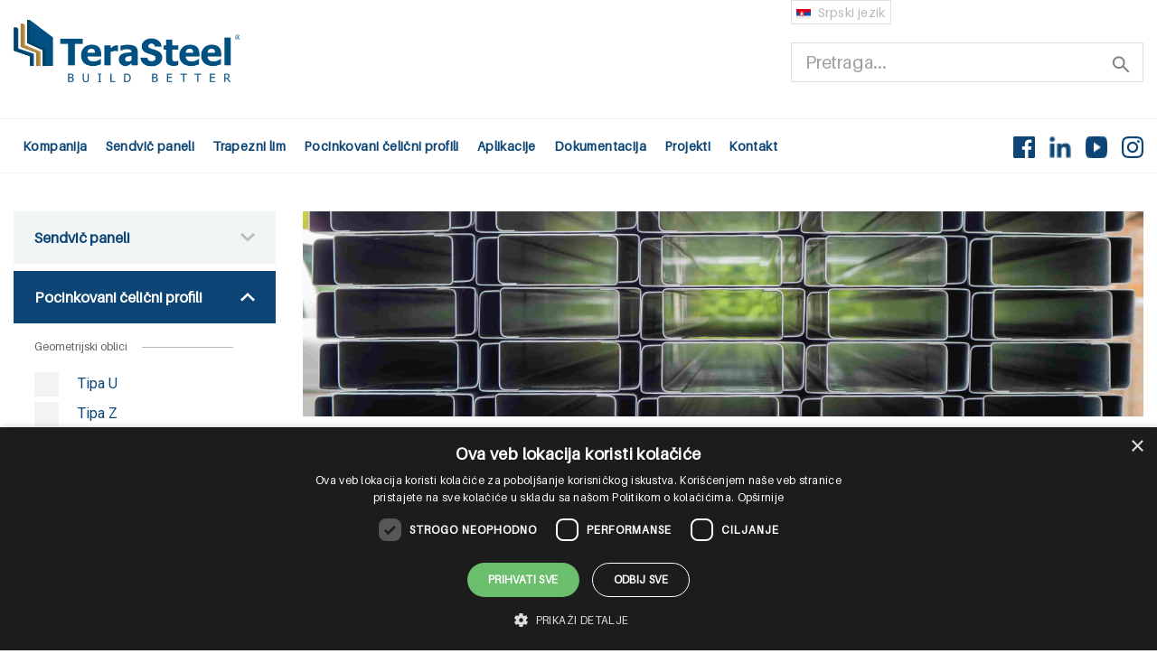

--- FILE ---
content_type: text/html; charset=utf-8
request_url: https://terasteel.rs/kategorija/pocinkovani-celicni-profili
body_size: 12987
content:
<!DOCTYPE html><html lang="sr"><head><script>(function(w,d,s,l,i){w[l]=w[l]||[];w[l].push({'gtm.start':
new Date().getTime(),event:'gtm.js'});var f=d.getElementsByTagName(s)[0],
j=d.createElement(s),dl=l!='dataLayer'?'&l='+l:'';j.async=true;j.src=
'https://www.googletagmanager.com/gtm.js?id='+i+dl;f.parentNode.insertBefore(j,f);
})(window,document,'script','dataLayer','GTM-PXPRB59');</script><link rel="preconnect" href="https://fonts.googleapis.com"/><link rel="preconnect" href="https://fonts.gstatic.com"/><meta charSet="UTF-8"/><link rel="preconnect" href="https://fonts.gstatic.com" crossorigin /><meta name="viewport" content="width=device-width"/><meta charSet="utf-8"/><title>TeraSteel - Pocinkovani čelični profili </title><meta name="description" content=""/><meta name="pageid" content="4134199b-0db2-4e19-866a-08dac7d4a265"/><meta name="next-head-count" content="5"/><link rel="preload" href="/_next/static/css/f24436476dafa94e.css" as="style"/><link rel="stylesheet" href="/_next/static/css/f24436476dafa94e.css" data-n-g=""/><noscript data-n-css=""></noscript><script defer="" nomodule="" src="/_next/static/chunks/polyfills-5cd94c89d3acac5f.js"></script><script defer="" src="/_next/static/chunks/7397.ec734e8ca3597310.js"></script><script defer="" src="/_next/static/chunks/7996-7cc7f8db1af3326b.js"></script><script defer="" src="/_next/static/chunks/6766.187744ace3622ecd.js"></script><script defer="" src="/_next/static/chunks/681.64d6805a0fda480d.js"></script><script defer="" src="/_next/static/chunks/905.e6977245d022834d.js"></script><script defer="" src="/_next/static/chunks/9479.7fee18ee993fe4d6.js"></script><script defer="" src="/_next/static/chunks/5740.371fa53ee365f37c.js"></script><script defer="" src="/_next/static/chunks/2473.ba8759cd2dad5877.js"></script><script defer="" src="/_next/static/chunks/1328.4ce10ff0c923f0d3.js"></script><script defer="" src="/_next/static/chunks/9598.0148f3d3acf7a9b8.js"></script><script defer="" src="/_next/static/chunks/3498.139d53624ec10e5c.js"></script><script defer="" src="/_next/static/chunks/9329.433c1725e2d35c5c.js"></script><script defer="" src="/_next/static/chunks/2637.995456f015328803.js"></script><script defer="" src="/_next/static/chunks/7732.d6a48e741a8649c5.js"></script><script defer="" src="/_next/static/chunks/3275.29f022ab2c4cee90.js"></script><script defer="" src="/_next/static/chunks/3776.31b59b90809907de.js"></script><script defer="" src="/_next/static/chunks/4568.afe2cfde6026c97f.js"></script><script defer="" src="/_next/static/chunks/9126.e9c61a1ea17f34a8.js"></script><script defer="" src="/_next/static/chunks/7296.9517c0132ae3528f.js"></script><script defer="" src="/_next/static/chunks/633.844dc2a3ef5b6751.js"></script><script src="/_next/static/chunks/webpack-95a3fc14fb3b6d36.js" defer=""></script><script src="/_next/static/chunks/framework-e106e9292f6c6407.js" defer=""></script><script src="/_next/static/chunks/main-d3bffdfbe2977b7a.js" defer=""></script><script src="/_next/static/chunks/pages/_app-5a90de21ba3c4b08.js" defer=""></script><script src="/_next/static/chunks/5271-865c03e4741ca6cc.js" defer=""></script><script src="/_next/static/chunks/1759-7159214b1138bad6.js" defer=""></script><script src="/_next/static/chunks/pages/product-category/%5Bslug%5D-d21c930a70607a68.js" defer=""></script><script src="/_next/static/La5zxQnn26W1YVoxYNuK2/_buildManifest.js" defer=""></script><script src="/_next/static/La5zxQnn26W1YVoxYNuK2/_ssgManifest.js" defer=""></script><script src="/_next/static/La5zxQnn26W1YVoxYNuK2/_middlewareManifest.js" defer=""></script><style data-href="https://fonts.googleapis.com/css2?family=Roboto&display=swap">@font-face{font-family:'Roboto';font-style:normal;font-weight:400;font-stretch:normal;font-display:swap;src:url(https://fonts.gstatic.com/s/roboto/v47/KFOMCnqEu92Fr1ME7kSn66aGLdTylUAMQXC89YmC2DPNWubEbWmQ.woff) format('woff')}@font-face{font-family:'Roboto';font-style:normal;font-weight:400;font-stretch:100%;font-display:swap;src:url(https://fonts.gstatic.com/s/roboto/v47/KFOMCnqEu92Fr1ME7kSn66aGLdTylUAMQXC89YmC2DPNWubEbVmZiAz0klQmz24O0g.woff) format('woff');unicode-range:U+0460-052F,U+1C80-1C8A,U+20B4,U+2DE0-2DFF,U+A640-A69F,U+FE2E-FE2F}@font-face{font-family:'Roboto';font-style:normal;font-weight:400;font-stretch:100%;font-display:swap;src:url(https://fonts.gstatic.com/s/roboto/v47/KFOMCnqEu92Fr1ME7kSn66aGLdTylUAMQXC89YmC2DPNWubEbVmQiAz0klQmz24O0g.woff) format('woff');unicode-range:U+0301,U+0400-045F,U+0490-0491,U+04B0-04B1,U+2116}@font-face{font-family:'Roboto';font-style:normal;font-weight:400;font-stretch:100%;font-display:swap;src:url(https://fonts.gstatic.com/s/roboto/v47/KFOMCnqEu92Fr1ME7kSn66aGLdTylUAMQXC89YmC2DPNWubEbVmYiAz0klQmz24O0g.woff) format('woff');unicode-range:U+1F00-1FFF}@font-face{font-family:'Roboto';font-style:normal;font-weight:400;font-stretch:100%;font-display:swap;src:url(https://fonts.gstatic.com/s/roboto/v47/KFOMCnqEu92Fr1ME7kSn66aGLdTylUAMQXC89YmC2DPNWubEbVmXiAz0klQmz24O0g.woff) format('woff');unicode-range:U+0370-0377,U+037A-037F,U+0384-038A,U+038C,U+038E-03A1,U+03A3-03FF}@font-face{font-family:'Roboto';font-style:normal;font-weight:400;font-stretch:100%;font-display:swap;src:url(https://fonts.gstatic.com/s/roboto/v47/KFOMCnqEu92Fr1ME7kSn66aGLdTylUAMQXC89YmC2DPNWubEbVnoiAz0klQmz24O0g.woff) format('woff');unicode-range:U+0302-0303,U+0305,U+0307-0308,U+0310,U+0312,U+0315,U+031A,U+0326-0327,U+032C,U+032F-0330,U+0332-0333,U+0338,U+033A,U+0346,U+034D,U+0391-03A1,U+03A3-03A9,U+03B1-03C9,U+03D1,U+03D5-03D6,U+03F0-03F1,U+03F4-03F5,U+2016-2017,U+2034-2038,U+203C,U+2040,U+2043,U+2047,U+2050,U+2057,U+205F,U+2070-2071,U+2074-208E,U+2090-209C,U+20D0-20DC,U+20E1,U+20E5-20EF,U+2100-2112,U+2114-2115,U+2117-2121,U+2123-214F,U+2190,U+2192,U+2194-21AE,U+21B0-21E5,U+21F1-21F2,U+21F4-2211,U+2213-2214,U+2216-22FF,U+2308-230B,U+2310,U+2319,U+231C-2321,U+2336-237A,U+237C,U+2395,U+239B-23B7,U+23D0,U+23DC-23E1,U+2474-2475,U+25AF,U+25B3,U+25B7,U+25BD,U+25C1,U+25CA,U+25CC,U+25FB,U+266D-266F,U+27C0-27FF,U+2900-2AFF,U+2B0E-2B11,U+2B30-2B4C,U+2BFE,U+3030,U+FF5B,U+FF5D,U+1D400-1D7FF,U+1EE00-1EEFF}@font-face{font-family:'Roboto';font-style:normal;font-weight:400;font-stretch:100%;font-display:swap;src:url(https://fonts.gstatic.com/s/roboto/v47/KFOMCnqEu92Fr1ME7kSn66aGLdTylUAMQXC89YmC2DPNWubEbVn6iAz0klQmz24O0g.woff) format('woff');unicode-range:U+0001-000C,U+000E-001F,U+007F-009F,U+20DD-20E0,U+20E2-20E4,U+2150-218F,U+2190,U+2192,U+2194-2199,U+21AF,U+21E6-21F0,U+21F3,U+2218-2219,U+2299,U+22C4-22C6,U+2300-243F,U+2440-244A,U+2460-24FF,U+25A0-27BF,U+2800-28FF,U+2921-2922,U+2981,U+29BF,U+29EB,U+2B00-2BFF,U+4DC0-4DFF,U+FFF9-FFFB,U+10140-1018E,U+10190-1019C,U+101A0,U+101D0-101FD,U+102E0-102FB,U+10E60-10E7E,U+1D2C0-1D2D3,U+1D2E0-1D37F,U+1F000-1F0FF,U+1F100-1F1AD,U+1F1E6-1F1FF,U+1F30D-1F30F,U+1F315,U+1F31C,U+1F31E,U+1F320-1F32C,U+1F336,U+1F378,U+1F37D,U+1F382,U+1F393-1F39F,U+1F3A7-1F3A8,U+1F3AC-1F3AF,U+1F3C2,U+1F3C4-1F3C6,U+1F3CA-1F3CE,U+1F3D4-1F3E0,U+1F3ED,U+1F3F1-1F3F3,U+1F3F5-1F3F7,U+1F408,U+1F415,U+1F41F,U+1F426,U+1F43F,U+1F441-1F442,U+1F444,U+1F446-1F449,U+1F44C-1F44E,U+1F453,U+1F46A,U+1F47D,U+1F4A3,U+1F4B0,U+1F4B3,U+1F4B9,U+1F4BB,U+1F4BF,U+1F4C8-1F4CB,U+1F4D6,U+1F4DA,U+1F4DF,U+1F4E3-1F4E6,U+1F4EA-1F4ED,U+1F4F7,U+1F4F9-1F4FB,U+1F4FD-1F4FE,U+1F503,U+1F507-1F50B,U+1F50D,U+1F512-1F513,U+1F53E-1F54A,U+1F54F-1F5FA,U+1F610,U+1F650-1F67F,U+1F687,U+1F68D,U+1F691,U+1F694,U+1F698,U+1F6AD,U+1F6B2,U+1F6B9-1F6BA,U+1F6BC,U+1F6C6-1F6CF,U+1F6D3-1F6D7,U+1F6E0-1F6EA,U+1F6F0-1F6F3,U+1F6F7-1F6FC,U+1F700-1F7FF,U+1F800-1F80B,U+1F810-1F847,U+1F850-1F859,U+1F860-1F887,U+1F890-1F8AD,U+1F8B0-1F8BB,U+1F8C0-1F8C1,U+1F900-1F90B,U+1F93B,U+1F946,U+1F984,U+1F996,U+1F9E9,U+1FA00-1FA6F,U+1FA70-1FA7C,U+1FA80-1FA89,U+1FA8F-1FAC6,U+1FACE-1FADC,U+1FADF-1FAE9,U+1FAF0-1FAF8,U+1FB00-1FBFF}@font-face{font-family:'Roboto';font-style:normal;font-weight:400;font-stretch:100%;font-display:swap;src:url(https://fonts.gstatic.com/s/roboto/v47/KFOMCnqEu92Fr1ME7kSn66aGLdTylUAMQXC89YmC2DPNWubEbVmbiAz0klQmz24O0g.woff) format('woff');unicode-range:U+0102-0103,U+0110-0111,U+0128-0129,U+0168-0169,U+01A0-01A1,U+01AF-01B0,U+0300-0301,U+0303-0304,U+0308-0309,U+0323,U+0329,U+1EA0-1EF9,U+20AB}@font-face{font-family:'Roboto';font-style:normal;font-weight:400;font-stretch:100%;font-display:swap;src:url(https://fonts.gstatic.com/s/roboto/v47/KFOMCnqEu92Fr1ME7kSn66aGLdTylUAMQXC89YmC2DPNWubEbVmaiAz0klQmz24O0g.woff) format('woff');unicode-range:U+0100-02BA,U+02BD-02C5,U+02C7-02CC,U+02CE-02D7,U+02DD-02FF,U+0304,U+0308,U+0329,U+1D00-1DBF,U+1E00-1E9F,U+1EF2-1EFF,U+2020,U+20A0-20AB,U+20AD-20C0,U+2113,U+2C60-2C7F,U+A720-A7FF}@font-face{font-family:'Roboto';font-style:normal;font-weight:400;font-stretch:100%;font-display:swap;src:url(https://fonts.gstatic.com/s/roboto/v47/KFOMCnqEu92Fr1ME7kSn66aGLdTylUAMQXC89YmC2DPNWubEbVmUiAz0klQmz24.woff) format('woff');unicode-range:U+0000-00FF,U+0131,U+0152-0153,U+02BB-02BC,U+02C6,U+02DA,U+02DC,U+0304,U+0308,U+0329,U+2000-206F,U+20AC,U+2122,U+2191,U+2193,U+2212,U+2215,U+FEFF,U+FFFD}</style><style data-href="https://fonts.googleapis.com/css2?family=Source+Sans+3:ital,wght@0,200..900;1,200..900&display=swap">@font-face{font-family:'Source Sans 3';font-style:italic;font-weight:200;font-display:swap;src:url(https://fonts.gstatic.com/s/sourcesans3/v18/nwpDtKy2OAdR1K-IwhWudF-R3woAa8opPOrG97lwqDlO9C0.woff) format('woff')}@font-face{font-family:'Source Sans 3';font-style:italic;font-weight:300;font-display:swap;src:url(https://fonts.gstatic.com/s/sourcesans3/v18/nwpDtKy2OAdR1K-IwhWudF-R3woAa8opPOrG97lwqOdO9C0.woff) format('woff')}@font-face{font-family:'Source Sans 3';font-style:italic;font-weight:400;font-display:swap;src:url(https://fonts.gstatic.com/s/sourcesans3/v18/nwpDtKy2OAdR1K-IwhWudF-R3woAa8opPOrG97lwqLlO9C0.woff) format('woff')}@font-face{font-family:'Source Sans 3';font-style:italic;font-weight:500;font-display:swap;src:url(https://fonts.gstatic.com/s/sourcesans3/v18/nwpDtKy2OAdR1K-IwhWudF-R3woAa8opPOrG97lwqItO9C0.woff) format('woff')}@font-face{font-family:'Source Sans 3';font-style:italic;font-weight:600;font-display:swap;src:url(https://fonts.gstatic.com/s/sourcesans3/v18/nwpDtKy2OAdR1K-IwhWudF-R3woAa8opPOrG97lwqGdJ9C0.woff) format('woff')}@font-face{font-family:'Source Sans 3';font-style:italic;font-weight:700;font-display:swap;src:url(https://fonts.gstatic.com/s/sourcesans3/v18/nwpDtKy2OAdR1K-IwhWudF-R3woAa8opPOrG97lwqF5J9C0.woff) format('woff')}@font-face{font-family:'Source Sans 3';font-style:italic;font-weight:800;font-display:swap;src:url(https://fonts.gstatic.com/s/sourcesans3/v18/nwpDtKy2OAdR1K-IwhWudF-R3woAa8opPOrG97lwqDlJ9C0.woff) format('woff')}@font-face{font-family:'Source Sans 3';font-style:italic;font-weight:900;font-display:swap;src:url(https://fonts.gstatic.com/s/sourcesans3/v18/nwpDtKy2OAdR1K-IwhWudF-R3woAa8opPOrG97lwqBBJ9C0.woff) format('woff')}@font-face{font-family:'Source Sans 3';font-style:normal;font-weight:200;font-display:swap;src:url(https://fonts.gstatic.com/s/sourcesans3/v18/nwpBtKy2OAdR1K-IwhWudF-R9QMylBJAV3Bo8Kw461EO.woff) format('woff')}@font-face{font-family:'Source Sans 3';font-style:normal;font-weight:300;font-display:swap;src:url(https://fonts.gstatic.com/s/sourcesans3/v18/nwpBtKy2OAdR1K-IwhWudF-R9QMylBJAV3Bo8Kzm61EO.woff) format('woff')}@font-face{font-family:'Source Sans 3';font-style:normal;font-weight:400;font-display:swap;src:url(https://fonts.gstatic.com/s/sourcesans3/v18/nwpBtKy2OAdR1K-IwhWudF-R9QMylBJAV3Bo8Ky461EO.woff) format('woff')}@font-face{font-family:'Source Sans 3';font-style:normal;font-weight:500;font-display:swap;src:url(https://fonts.gstatic.com/s/sourcesans3/v18/nwpBtKy2OAdR1K-IwhWudF-R9QMylBJAV3Bo8KyK61EO.woff) format('woff')}@font-face{font-family:'Source Sans 3';font-style:normal;font-weight:600;font-display:swap;src:url(https://fonts.gstatic.com/s/sourcesans3/v18/nwpBtKy2OAdR1K-IwhWudF-R9QMylBJAV3Bo8Kxm7FEO.woff) format('woff')}@font-face{font-family:'Source Sans 3';font-style:normal;font-weight:700;font-display:swap;src:url(https://fonts.gstatic.com/s/sourcesans3/v18/nwpBtKy2OAdR1K-IwhWudF-R9QMylBJAV3Bo8Kxf7FEO.woff) format('woff')}@font-face{font-family:'Source Sans 3';font-style:normal;font-weight:800;font-display:swap;src:url(https://fonts.gstatic.com/s/sourcesans3/v18/nwpBtKy2OAdR1K-IwhWudF-R9QMylBJAV3Bo8Kw47FEO.woff) format('woff')}@font-face{font-family:'Source Sans 3';font-style:normal;font-weight:900;font-display:swap;src:url(https://fonts.gstatic.com/s/sourcesans3/v18/nwpBtKy2OAdR1K-IwhWudF-R9QMylBJAV3Bo8KwR7FEO.woff) format('woff')}@font-face{font-family:'Source Sans 3';font-style:italic;font-weight:200 900;font-display:swap;src:url(https://fonts.gstatic.com/s/sourcesans3/v18/nwpMtKy2OAdR1K-IwhWudF-R3woqauLYxnV18JRx.woff2) format('woff2');unicode-range:U+0460-052F,U+1C80-1C8A,U+20B4,U+2DE0-2DFF,U+A640-A69F,U+FE2E-FE2F}@font-face{font-family:'Source Sans 3';font-style:italic;font-weight:200 900;font-display:swap;src:url(https://fonts.gstatic.com/s/sourcesans3/v18/nwpMtKy2OAdR1K-IwhWudF-R3woqY-LYxnV18JRx.woff2) format('woff2');unicode-range:U+0301,U+0400-045F,U+0490-0491,U+04B0-04B1,U+2116}@font-face{font-family:'Source Sans 3';font-style:italic;font-weight:200 900;font-display:swap;src:url(https://fonts.gstatic.com/s/sourcesans3/v18/nwpMtKy2OAdR1K-IwhWudF-R3woqa-LYxnV18JRx.woff2) format('woff2');unicode-range:U+1F00-1FFF}@font-face{font-family:'Source Sans 3';font-style:italic;font-weight:200 900;font-display:swap;src:url(https://fonts.gstatic.com/s/sourcesans3/v18/nwpMtKy2OAdR1K-IwhWudF-R3woqZOLYxnV18JRx.woff2) format('woff2');unicode-range:U+0370-0377,U+037A-037F,U+0384-038A,U+038C,U+038E-03A1,U+03A3-03FF}@font-face{font-family:'Source Sans 3';font-style:italic;font-weight:200 900;font-display:swap;src:url(https://fonts.gstatic.com/s/sourcesans3/v18/nwpMtKy2OAdR1K-IwhWudF-R3woqaOLYxnV18JRx.woff2) format('woff2');unicode-range:U+0102-0103,U+0110-0111,U+0128-0129,U+0168-0169,U+01A0-01A1,U+01AF-01B0,U+0300-0301,U+0303-0304,U+0308-0309,U+0323,U+0329,U+1EA0-1EF9,U+20AB}@font-face{font-family:'Source Sans 3';font-style:italic;font-weight:200 900;font-display:swap;src:url(https://fonts.gstatic.com/s/sourcesans3/v18/nwpMtKy2OAdR1K-IwhWudF-R3woqaeLYxnV18JRx.woff2) format('woff2');unicode-range:U+0100-02BA,U+02BD-02C5,U+02C7-02CC,U+02CE-02D7,U+02DD-02FF,U+0304,U+0308,U+0329,U+1D00-1DBF,U+1E00-1E9F,U+1EF2-1EFF,U+2020,U+20A0-20AB,U+20AD-20C0,U+2113,U+2C60-2C7F,U+A720-A7FF}@font-face{font-family:'Source Sans 3';font-style:italic;font-weight:200 900;font-display:swap;src:url(https://fonts.gstatic.com/s/sourcesans3/v18/nwpMtKy2OAdR1K-IwhWudF-R3woqZ-LYxnV18A.woff2) format('woff2');unicode-range:U+0000-00FF,U+0131,U+0152-0153,U+02BB-02BC,U+02C6,U+02DA,U+02DC,U+0304,U+0308,U+0329,U+2000-206F,U+20AC,U+2122,U+2191,U+2193,U+2212,U+2215,U+FEFF,U+FFFD}@font-face{font-family:'Source Sans 3';font-style:normal;font-weight:200 900;font-display:swap;src:url(https://fonts.gstatic.com/s/sourcesans3/v18/nwpStKy2OAdR1K-IwhWudF-R3wIaZejf5HdF8Q.woff2) format('woff2');unicode-range:U+0460-052F,U+1C80-1C8A,U+20B4,U+2DE0-2DFF,U+A640-A69F,U+FE2E-FE2F}@font-face{font-family:'Source Sans 3';font-style:normal;font-weight:200 900;font-display:swap;src:url(https://fonts.gstatic.com/s/sourcesans3/v18/nwpStKy2OAdR1K-IwhWudF-R3wsaZejf5HdF8Q.woff2) format('woff2');unicode-range:U+0301,U+0400-045F,U+0490-0491,U+04B0-04B1,U+2116}@font-face{font-family:'Source Sans 3';font-style:normal;font-weight:200 900;font-display:swap;src:url(https://fonts.gstatic.com/s/sourcesans3/v18/nwpStKy2OAdR1K-IwhWudF-R3wMaZejf5HdF8Q.woff2) format('woff2');unicode-range:U+1F00-1FFF}@font-face{font-family:'Source Sans 3';font-style:normal;font-weight:200 900;font-display:swap;src:url(https://fonts.gstatic.com/s/sourcesans3/v18/nwpStKy2OAdR1K-IwhWudF-R3wwaZejf5HdF8Q.woff2) format('woff2');unicode-range:U+0370-0377,U+037A-037F,U+0384-038A,U+038C,U+038E-03A1,U+03A3-03FF}@font-face{font-family:'Source Sans 3';font-style:normal;font-weight:200 900;font-display:swap;src:url(https://fonts.gstatic.com/s/sourcesans3/v18/nwpStKy2OAdR1K-IwhWudF-R3wAaZejf5HdF8Q.woff2) format('woff2');unicode-range:U+0102-0103,U+0110-0111,U+0128-0129,U+0168-0169,U+01A0-01A1,U+01AF-01B0,U+0300-0301,U+0303-0304,U+0308-0309,U+0323,U+0329,U+1EA0-1EF9,U+20AB}@font-face{font-family:'Source Sans 3';font-style:normal;font-weight:200 900;font-display:swap;src:url(https://fonts.gstatic.com/s/sourcesans3/v18/nwpStKy2OAdR1K-IwhWudF-R3wEaZejf5HdF8Q.woff2) format('woff2');unicode-range:U+0100-02BA,U+02BD-02C5,U+02C7-02CC,U+02CE-02D7,U+02DD-02FF,U+0304,U+0308,U+0329,U+1D00-1DBF,U+1E00-1E9F,U+1EF2-1EFF,U+2020,U+20A0-20AB,U+20AD-20C0,U+2113,U+2C60-2C7F,U+A720-A7FF}@font-face{font-family:'Source Sans 3';font-style:normal;font-weight:200 900;font-display:swap;src:url(https://fonts.gstatic.com/s/sourcesans3/v18/nwpStKy2OAdR1K-IwhWudF-R3w8aZejf5Hc.woff2) format('woff2');unicode-range:U+0000-00FF,U+0131,U+0152-0153,U+02BB-02BC,U+02C6,U+02DA,U+02DC,U+0304,U+0308,U+0329,U+2000-206F,U+20AC,U+2122,U+2191,U+2193,U+2212,U+2215,U+FEFF,U+FFFD}</style></head><body><noscript><iframe src="https://www.googletagmanager.com/ns.html?id=GTM-PXPRB59"
height="0" width="0" style="display:none;visibility:hidden"></iframe></noscript><div id="__next" data-reactroot=""><div class="main-header"><div class="top-nav"><div class="container-fluid"><div class="top-nav-elements"><div class="logo d-none d-lg-block"><img src="/_next/static/images/terasteel-logo-f36202b3b742f45d8e3558d381903173.png" alt="terasteel-icon" width="250px" height="69.375px"/></div><div class="search-form"><div class="header-phone"><div class="languages dropdown"><button aria-haspopup="true" aria-expanded="false" type="button" class="dropdown-toggle btn btn-primary"><img class="language-icon" src="[data-uri]" alt="flag-sr"/><p>Srpski jezik</p></button></div></div><form class="form-inline"><input type="text" placeholder="Pretraga..." value="" class="form-control"/><button aria-label="search" type="button" class="submit-button btn btn-primary"><img src="[data-uri]" alt="search-icon" width="20" height="19"/></button></form></div></div></div></div><nav class="navbar navbar-expand-lg navbar-light"><div class="container-fluid"><div class="logo d-lg-none"><img src="/_next/static/images/terasteel-logo-f36202b3b742f45d8e3558d381903173.png" alt=""/></div><button aria-controls="main-menu" type="button" aria-label="Toggle navigation" class="navbar-toggler collapsed"><span class="navbar-toggler-icon"></span></button><a class="nav-link" href="https://terasteel.rs/">Učitavanje...</a></div></nav></div><div class="categories-content"><a class="ask-offer main-btn" href="https://terasteel.rs/kontakt"><img src="[data-uri]" alt="icon-envelope" width="22" height="17"/>Zahtev za ponudu</a><div class="container-fluid"><div class="row"><div class="col-md-3"><div class="filters slideOut  "><div class="filter-mobile"><h3>filtrirajte proizvode</h3><span class="filter-mobile-arrow"></span></div><div class="accordion"><div class="card"><div class="card-header"><h3>Sendvič paneli</h3></div><div class="collapse"><div class="card-body"><div class="group group-filters "><div class="group-filters-heading"><h4>Geometrijski oblici</h4></div><div class="group-filters-cont"><div class="custom-control custom-checkbox"><input type="checkbox" id="7d310050-49a0-46fe-03c2-08dac7d5c872" class="custom-control-input"/><label title="" for="7d310050-49a0-46fe-03c2-08dac7d5c872" class="custom-control-label">Tipa U</label></div><div class="custom-control custom-checkbox"><input type="checkbox" id="51482d84-2b51-414b-03c1-08dac7d5c872" class="custom-control-input"/><label title="" for="51482d84-2b51-414b-03c1-08dac7d5c872" class="custom-control-label">Tipa Z</label></div><div class="custom-control custom-checkbox"><input type="checkbox" id="444943ca-cafe-4068-03c3-08dac7d5c872" class="custom-control-input"/><label title="" for="444943ca-cafe-4068-03c3-08dac7d5c872" class="custom-control-label">Tipa Σ</label></div><div class="custom-control custom-checkbox"><input type="checkbox" id="9ffc846c-1ccb-48ee-03c0-08dac7d5c872" class="custom-control-input"/><label title="" for="9ffc846c-1ccb-48ee-03c0-08dac7d5c872" class="custom-control-label">Tipa C</label></div></div></div></div></div></div><div class="active card"><div class="card-header"><h3>Pocinkovani čelični profili </h3></div><div class="collapse show"><div class="card-body"><div class="group group-filters "><div class="group-filters-heading"><h4>Geometrijski oblici</h4></div><div class="group-filters-cont"><div class="custom-control custom-checkbox"><input type="checkbox" id="7d310050-49a0-46fe-03c2-08dac7d5c872" class="custom-control-input"/><label title="" for="7d310050-49a0-46fe-03c2-08dac7d5c872" class="custom-control-label">Tipa U</label></div><div class="custom-control custom-checkbox"><input type="checkbox" id="51482d84-2b51-414b-03c1-08dac7d5c872" class="custom-control-input"/><label title="" for="51482d84-2b51-414b-03c1-08dac7d5c872" class="custom-control-label">Tipa Z</label></div><div class="custom-control custom-checkbox"><input type="checkbox" id="444943ca-cafe-4068-03c3-08dac7d5c872" class="custom-control-input"/><label title="" for="444943ca-cafe-4068-03c3-08dac7d5c872" class="custom-control-label">Tipa Σ</label></div><div class="custom-control custom-checkbox"><input type="checkbox" id="9ffc846c-1ccb-48ee-03c0-08dac7d5c872" class="custom-control-input"/><label title="" for="9ffc846c-1ccb-48ee-03c0-08dac7d5c872" class="custom-control-label">Tipa C</label></div></div></div></div></div></div><div class="card"><div class="card-header"><h3>Trapezni lim </h3></div><div class="collapse"><div class="card-body"><div class="group group-filters "><div class="group-filters-heading"><h4>Geometrijski oblici</h4></div><div class="group-filters-cont"><div class="custom-control custom-checkbox"><input type="checkbox" id="7d310050-49a0-46fe-03c2-08dac7d5c872" class="custom-control-input"/><label title="" for="7d310050-49a0-46fe-03c2-08dac7d5c872" class="custom-control-label">Tipa U</label></div><div class="custom-control custom-checkbox"><input type="checkbox" id="51482d84-2b51-414b-03c1-08dac7d5c872" class="custom-control-input"/><label title="" for="51482d84-2b51-414b-03c1-08dac7d5c872" class="custom-control-label">Tipa Z</label></div><div class="custom-control custom-checkbox"><input type="checkbox" id="444943ca-cafe-4068-03c3-08dac7d5c872" class="custom-control-input"/><label title="" for="444943ca-cafe-4068-03c3-08dac7d5c872" class="custom-control-label">Tipa Σ</label></div><div class="custom-control custom-checkbox"><input type="checkbox" id="9ffc846c-1ccb-48ee-03c0-08dac7d5c872" class="custom-control-input"/><label title="" for="9ffc846c-1ccb-48ee-03c0-08dac7d5c872" class="custom-control-label">Tipa C</label></div></div></div></div></div></div></div></div></div><div class="col-md-9"><div class="banner banner-page" style="background-image:url(https://terasteel.blob.core.windows.net/cmsresources/profil_zincat_C_terasteel4N2SF.jpg);background-position:center center;background-repeat:no-repeat;background-size:cover"></div><div class="listing"><div class="row"><div style="padding-left:1rem"><div class="loading-spinner"><div class="spinner-border text-primary"></div></div></div></div><div class="row"><div class="col"></div></div></div></div></div><div class="cta-quote"><div class="row"></div></div></div><div class="container-fluid"><div class="banner-anniversary"><picture><source media="(min-width: 1200px)" srcSet="/_next/static/images/Banner_WEB_RS-89845b358db3be858e7e9920092ec3e6.jpg"/><source media="(min-width: 768px)" srcSet="/_next/static/images/Banner_TAB_RS-81b7302953832056be6c87af57a9dee7.jpg"/><img src="/_next/static/images/Banner_MOB_RS-1eb6ffeab4d42c3a2fedd9659facb2eb.jpg" alt=""/></picture></div></div></div><div class="Toastify"></div><div class="widget"><h6>Učitavanje...</h6></div></div><script type="text/javascript" src="//cdn.cookie-script.com/s/3744e0a8e246739a2046777cf8e71d67.js"></script><script id="__NEXT_DATA__" type="application/json">{"props":{"pageProps":{"dataPath":"67aed319-e739-4f0a-bb82-a8814c7740b9","allDataPath":"15edb4e0-b60c-421e-a71c-91f55c4bed77","productsDataPath":"c39e6f49-6c01-4bf4-9ded-c08b9666eff8","initialState":{"router":{"location":{"href":"/","pathname":"/","search":"","hash":""}},"language":{"locale":"sr","name":"Srpski jezik","url":"https://terasteel.rs"},"data":{"67aed319-e739-4f0a-bb82-a8814c7740b9":{"data":{"id":"4134199b-0db2-4e19-866a-08dac7d4a265","version":5,"banner":{"id":"bf0e8cab-02ed-4c5b-b743-08dab80a52e1","extension":"jpg","name":"profil_zincat_C_terasteel4N2SF.jpg","size":214055,"url":"https://terasteel.blob.core.windows.net/cmsresources/profil_zincat_C_terasteel4N2SF.jpg"},"name":"Pocinkovani čelični profili ","shortName":null,"shortDescription":"Otporni i izdržljivi, uz fleksibilnost u dizajnu i brzu montažu, hladno oblikovani pocinkovani profili u oblicima C, Z, U i Σ prilagođeni su prema specifičnim zahtevima svake konstrukcije.","bannerText":null,"slug":"pocinkovani-celicni-profili","orderNo":3,"metaTitle":null,"metaDescription":null,"statusId":1,"filterCategories":[{"id":"8c79aeb4-cb05-4619-c252-08dac7d5aea3","name":"Geometrijski oblici","description":null,"filters":[{"id":"7d310050-49a0-46fe-03c2-08dac7d5c872","categoryId":"8c79aeb4-cb05-4619-c252-08dac7d5aea3","categoryName":"Geometrijski oblici","name":"Tipa U","orderNo":3},{"id":"51482d84-2b51-414b-03c1-08dac7d5c872","categoryId":"8c79aeb4-cb05-4619-c252-08dac7d5aea3","categoryName":"Geometrijski oblici","name":"Tipa Z","orderNo":2},{"id":"444943ca-cafe-4068-03c3-08dac7d5c872","categoryId":"8c79aeb4-cb05-4619-c252-08dac7d5aea3","categoryName":"Geometrijski oblici","name":"Tipa Σ","orderNo":4},{"id":"9ffc846c-1ccb-48ee-03c0-08dac7d5c872","categoryId":"8c79aeb4-cb05-4619-c252-08dac7d5aea3","categoryName":"Geometrijski oblici","name":"Tipa C","orderNo":1}]}],"references":[]},"loading":false},"15edb4e0-b60c-421e-a71c-91f55c4bed77":{"data":[{"id":"dae42497-8fc3-4642-96c2-08daac2b5aa9","version":13,"name":"Sendvič paneli","shortName":"Sendvič paneli","slug":"sendvic-paneli","orderNo":2,"isDraft":false,"createdDate":"2025-10-02 07:50:21","updatedDate":"2025-10-02 07:50:36","metaTitle":null,"metaDescription":null},{"id":"4134199b-0db2-4e19-866a-08dac7d4a265","version":5,"name":"Pocinkovani čelični profili ","shortName":null,"slug":"pocinkovani-celicni-profili","orderNo":3,"isDraft":false,"createdDate":"2025-05-29 07:06:25","updatedDate":"2025-05-29 07:06:30","metaTitle":null,"metaDescription":null},{"id":"bc919dfc-9b0a-47e7-96c3-08daac2b5aa9","version":1,"name":"Trapezni lim ","shortName":"Trapezni lim ","slug":"trapezni-lim","orderNo":5,"isDraft":false,"createdDate":"2022-10-21 12:15:18","updatedDate":"2022-10-21 12:20:12","metaTitle":null,"metaDescription":null}],"loading":false},"contact":{"data":{"generalInfo":{"banner":null,"metaTitle":null,"metaDescription":null,"keywords":null,"shortDescription":null,"id":"3a691225-a5ca-463f-8e6e-72fdd122b0c8","version":1,"title":"Kontakt","slug":"kontakt","typeId":6,"categoryId":"a7990621-a173-492d-91b8-032d313de134","statusId":1},"pageContent":{"contactType":2,"emailList":"ljubisa.spasojevic@terasteel.rs, nebojsa.lazovic@terasteel.rs, milan.dimitrijevic@terasteel.rs, danijel.tesic@terasteel.rs, branislav.milutinovic@terasteel.rs, petrov.alexandr@terasteel.ro, vizauer.raymund@terasteel.ro, office@terasteel.rs","contactCards":[]},"pageReferences":[]},"loading":false}},"Forms":{}}},"__N_SSP":true},"page":"/product-category/[slug]","query":{"slug":"pocinkovani-celicni-profili"},"buildId":"La5zxQnn26W1YVoxYNuK2","isFallback":false,"dynamicIds":[67397,681,70905,5740,85510,71414,29329,83051,37732,73275,3776,4568,2712],"gssp":true,"customServer":true,"locale":"sr","locales":["ro","en","hu","sr","sk","pl"],"defaultLocale":"sr","domainLocales":[{"domain":"terasteel.ro","defaultLocale":"ro"},{"domain":"terasteel.co.uk","defaultLocale":"en"},{"domain":"terasteel.hu","defaultLocale":"hu"},{"domain":"terasteel.rs","defaultLocale":"sr"},{"domain":"terasteel.sk","defaultLocale":"sk"},{"domain":"terasteel.pl","defaultLocale":"pl"}],"scriptLoader":[]}</script></body></html>

--- FILE ---
content_type: text/css; charset=UTF-8
request_url: https://terasteel.rs/_next/static/css/f24436476dafa94e.css
body_size: 45248
content:
@charset "UTF-8";[data-aos][data-aos][data-aos-duration="50"],body[data-aos-duration="50"] [data-aos]{transition-duration:50ms}[data-aos][data-aos][data-aos-delay="50"],body[data-aos-delay="50"] [data-aos]{transition-delay:0}[data-aos][data-aos][data-aos-delay="50"].aos-animate,body[data-aos-delay="50"] [data-aos].aos-animate{transition-delay:50ms}[data-aos][data-aos][data-aos-duration="100"],body[data-aos-duration="100"] [data-aos]{transition-duration:.1s}[data-aos][data-aos][data-aos-delay="100"],body[data-aos-delay="100"] [data-aos]{transition-delay:0}[data-aos][data-aos][data-aos-delay="100"].aos-animate,body[data-aos-delay="100"] [data-aos].aos-animate{transition-delay:.1s}[data-aos][data-aos][data-aos-duration="150"],body[data-aos-duration="150"] [data-aos]{transition-duration:.15s}[data-aos][data-aos][data-aos-delay="150"],body[data-aos-delay="150"] [data-aos]{transition-delay:0}[data-aos][data-aos][data-aos-delay="150"].aos-animate,body[data-aos-delay="150"] [data-aos].aos-animate{transition-delay:.15s}[data-aos][data-aos][data-aos-duration="200"],body[data-aos-duration="200"] [data-aos]{transition-duration:.2s}[data-aos][data-aos][data-aos-delay="200"],body[data-aos-delay="200"] [data-aos]{transition-delay:0}[data-aos][data-aos][data-aos-delay="200"].aos-animate,body[data-aos-delay="200"] [data-aos].aos-animate{transition-delay:.2s}[data-aos][data-aos][data-aos-duration="250"],body[data-aos-duration="250"] [data-aos]{transition-duration:.25s}[data-aos][data-aos][data-aos-delay="250"],body[data-aos-delay="250"] [data-aos]{transition-delay:0}[data-aos][data-aos][data-aos-delay="250"].aos-animate,body[data-aos-delay="250"] [data-aos].aos-animate{transition-delay:.25s}[data-aos][data-aos][data-aos-duration="300"],body[data-aos-duration="300"] [data-aos]{transition-duration:.3s}[data-aos][data-aos][data-aos-delay="300"],body[data-aos-delay="300"] [data-aos]{transition-delay:0}[data-aos][data-aos][data-aos-delay="300"].aos-animate,body[data-aos-delay="300"] [data-aos].aos-animate{transition-delay:.3s}[data-aos][data-aos][data-aos-duration="350"],body[data-aos-duration="350"] [data-aos]{transition-duration:.35s}[data-aos][data-aos][data-aos-delay="350"],body[data-aos-delay="350"] [data-aos]{transition-delay:0}[data-aos][data-aos][data-aos-delay="350"].aos-animate,body[data-aos-delay="350"] [data-aos].aos-animate{transition-delay:.35s}[data-aos][data-aos][data-aos-duration="400"],body[data-aos-duration="400"] [data-aos]{transition-duration:.4s}[data-aos][data-aos][data-aos-delay="400"],body[data-aos-delay="400"] [data-aos]{transition-delay:0}[data-aos][data-aos][data-aos-delay="400"].aos-animate,body[data-aos-delay="400"] [data-aos].aos-animate{transition-delay:.4s}[data-aos][data-aos][data-aos-duration="450"],body[data-aos-duration="450"] [data-aos]{transition-duration:.45s}[data-aos][data-aos][data-aos-delay="450"],body[data-aos-delay="450"] [data-aos]{transition-delay:0}[data-aos][data-aos][data-aos-delay="450"].aos-animate,body[data-aos-delay="450"] [data-aos].aos-animate{transition-delay:.45s}[data-aos][data-aos][data-aos-duration="500"],body[data-aos-duration="500"] [data-aos]{transition-duration:.5s}[data-aos][data-aos][data-aos-delay="500"],body[data-aos-delay="500"] [data-aos]{transition-delay:0}[data-aos][data-aos][data-aos-delay="500"].aos-animate,body[data-aos-delay="500"] [data-aos].aos-animate{transition-delay:.5s}[data-aos][data-aos][data-aos-duration="550"],body[data-aos-duration="550"] [data-aos]{transition-duration:.55s}[data-aos][data-aos][data-aos-delay="550"],body[data-aos-delay="550"] [data-aos]{transition-delay:0}[data-aos][data-aos][data-aos-delay="550"].aos-animate,body[data-aos-delay="550"] [data-aos].aos-animate{transition-delay:.55s}[data-aos][data-aos][data-aos-duration="600"],body[data-aos-duration="600"] [data-aos]{transition-duration:.6s}[data-aos][data-aos][data-aos-delay="600"],body[data-aos-delay="600"] [data-aos]{transition-delay:0}[data-aos][data-aos][data-aos-delay="600"].aos-animate,body[data-aos-delay="600"] [data-aos].aos-animate{transition-delay:.6s}[data-aos][data-aos][data-aos-duration="650"],body[data-aos-duration="650"] [data-aos]{transition-duration:.65s}[data-aos][data-aos][data-aos-delay="650"],body[data-aos-delay="650"] [data-aos]{transition-delay:0}[data-aos][data-aos][data-aos-delay="650"].aos-animate,body[data-aos-delay="650"] [data-aos].aos-animate{transition-delay:.65s}[data-aos][data-aos][data-aos-duration="700"],body[data-aos-duration="700"] [data-aos]{transition-duration:.7s}[data-aos][data-aos][data-aos-delay="700"],body[data-aos-delay="700"] [data-aos]{transition-delay:0}[data-aos][data-aos][data-aos-delay="700"].aos-animate,body[data-aos-delay="700"] [data-aos].aos-animate{transition-delay:.7s}[data-aos][data-aos][data-aos-duration="750"],body[data-aos-duration="750"] [data-aos]{transition-duration:.75s}[data-aos][data-aos][data-aos-delay="750"],body[data-aos-delay="750"] [data-aos]{transition-delay:0}[data-aos][data-aos][data-aos-delay="750"].aos-animate,body[data-aos-delay="750"] [data-aos].aos-animate{transition-delay:.75s}[data-aos][data-aos][data-aos-duration="800"],body[data-aos-duration="800"] [data-aos]{transition-duration:.8s}[data-aos][data-aos][data-aos-delay="800"],body[data-aos-delay="800"] [data-aos]{transition-delay:0}[data-aos][data-aos][data-aos-delay="800"].aos-animate,body[data-aos-delay="800"] [data-aos].aos-animate{transition-delay:.8s}[data-aos][data-aos][data-aos-duration="850"],body[data-aos-duration="850"] [data-aos]{transition-duration:.85s}[data-aos][data-aos][data-aos-delay="850"],body[data-aos-delay="850"] [data-aos]{transition-delay:0}[data-aos][data-aos][data-aos-delay="850"].aos-animate,body[data-aos-delay="850"] [data-aos].aos-animate{transition-delay:.85s}[data-aos][data-aos][data-aos-duration="900"],body[data-aos-duration="900"] [data-aos]{transition-duration:.9s}[data-aos][data-aos][data-aos-delay="900"],body[data-aos-delay="900"] [data-aos]{transition-delay:0}[data-aos][data-aos][data-aos-delay="900"].aos-animate,body[data-aos-delay="900"] [data-aos].aos-animate{transition-delay:.9s}[data-aos][data-aos][data-aos-duration="950"],body[data-aos-duration="950"] [data-aos]{transition-duration:.95s}[data-aos][data-aos][data-aos-delay="950"],body[data-aos-delay="950"] [data-aos]{transition-delay:0}[data-aos][data-aos][data-aos-delay="950"].aos-animate,body[data-aos-delay="950"] [data-aos].aos-animate{transition-delay:.95s}[data-aos][data-aos][data-aos-duration="1000"],body[data-aos-duration="1000"] [data-aos]{transition-duration:1s}[data-aos][data-aos][data-aos-delay="1000"],body[data-aos-delay="1000"] [data-aos]{transition-delay:0}[data-aos][data-aos][data-aos-delay="1000"].aos-animate,body[data-aos-delay="1000"] [data-aos].aos-animate{transition-delay:1s}[data-aos][data-aos][data-aos-duration="1050"],body[data-aos-duration="1050"] [data-aos]{transition-duration:1.05s}[data-aos][data-aos][data-aos-delay="1050"],body[data-aos-delay="1050"] [data-aos]{transition-delay:0}[data-aos][data-aos][data-aos-delay="1050"].aos-animate,body[data-aos-delay="1050"] [data-aos].aos-animate{transition-delay:1.05s}[data-aos][data-aos][data-aos-duration="1100"],body[data-aos-duration="1100"] [data-aos]{transition-duration:1.1s}[data-aos][data-aos][data-aos-delay="1100"],body[data-aos-delay="1100"] [data-aos]{transition-delay:0}[data-aos][data-aos][data-aos-delay="1100"].aos-animate,body[data-aos-delay="1100"] [data-aos].aos-animate{transition-delay:1.1s}[data-aos][data-aos][data-aos-duration="1150"],body[data-aos-duration="1150"] [data-aos]{transition-duration:1.15s}[data-aos][data-aos][data-aos-delay="1150"],body[data-aos-delay="1150"] [data-aos]{transition-delay:0}[data-aos][data-aos][data-aos-delay="1150"].aos-animate,body[data-aos-delay="1150"] [data-aos].aos-animate{transition-delay:1.15s}[data-aos][data-aos][data-aos-duration="1200"],body[data-aos-duration="1200"] [data-aos]{transition-duration:1.2s}[data-aos][data-aos][data-aos-delay="1200"],body[data-aos-delay="1200"] [data-aos]{transition-delay:0}[data-aos][data-aos][data-aos-delay="1200"].aos-animate,body[data-aos-delay="1200"] [data-aos].aos-animate{transition-delay:1.2s}[data-aos][data-aos][data-aos-duration="1250"],body[data-aos-duration="1250"] [data-aos]{transition-duration:1.25s}[data-aos][data-aos][data-aos-delay="1250"],body[data-aos-delay="1250"] [data-aos]{transition-delay:0}[data-aos][data-aos][data-aos-delay="1250"].aos-animate,body[data-aos-delay="1250"] [data-aos].aos-animate{transition-delay:1.25s}[data-aos][data-aos][data-aos-duration="1300"],body[data-aos-duration="1300"] [data-aos]{transition-duration:1.3s}[data-aos][data-aos][data-aos-delay="1300"],body[data-aos-delay="1300"] [data-aos]{transition-delay:0}[data-aos][data-aos][data-aos-delay="1300"].aos-animate,body[data-aos-delay="1300"] [data-aos].aos-animate{transition-delay:1.3s}[data-aos][data-aos][data-aos-duration="1350"],body[data-aos-duration="1350"] [data-aos]{transition-duration:1.35s}[data-aos][data-aos][data-aos-delay="1350"],body[data-aos-delay="1350"] [data-aos]{transition-delay:0}[data-aos][data-aos][data-aos-delay="1350"].aos-animate,body[data-aos-delay="1350"] [data-aos].aos-animate{transition-delay:1.35s}[data-aos][data-aos][data-aos-duration="1400"],body[data-aos-duration="1400"] [data-aos]{transition-duration:1.4s}[data-aos][data-aos][data-aos-delay="1400"],body[data-aos-delay="1400"] [data-aos]{transition-delay:0}[data-aos][data-aos][data-aos-delay="1400"].aos-animate,body[data-aos-delay="1400"] [data-aos].aos-animate{transition-delay:1.4s}[data-aos][data-aos][data-aos-duration="1450"],body[data-aos-duration="1450"] [data-aos]{transition-duration:1.45s}[data-aos][data-aos][data-aos-delay="1450"],body[data-aos-delay="1450"] [data-aos]{transition-delay:0}[data-aos][data-aos][data-aos-delay="1450"].aos-animate,body[data-aos-delay="1450"] [data-aos].aos-animate{transition-delay:1.45s}[data-aos][data-aos][data-aos-duration="1500"],body[data-aos-duration="1500"] [data-aos]{transition-duration:1.5s}[data-aos][data-aos][data-aos-delay="1500"],body[data-aos-delay="1500"] [data-aos]{transition-delay:0}[data-aos][data-aos][data-aos-delay="1500"].aos-animate,body[data-aos-delay="1500"] [data-aos].aos-animate{transition-delay:1.5s}[data-aos][data-aos][data-aos-duration="1550"],body[data-aos-duration="1550"] [data-aos]{transition-duration:1.55s}[data-aos][data-aos][data-aos-delay="1550"],body[data-aos-delay="1550"] [data-aos]{transition-delay:0}[data-aos][data-aos][data-aos-delay="1550"].aos-animate,body[data-aos-delay="1550"] [data-aos].aos-animate{transition-delay:1.55s}[data-aos][data-aos][data-aos-duration="1600"],body[data-aos-duration="1600"] [data-aos]{transition-duration:1.6s}[data-aos][data-aos][data-aos-delay="1600"],body[data-aos-delay="1600"] [data-aos]{transition-delay:0}[data-aos][data-aos][data-aos-delay="1600"].aos-animate,body[data-aos-delay="1600"] [data-aos].aos-animate{transition-delay:1.6s}[data-aos][data-aos][data-aos-duration="1650"],body[data-aos-duration="1650"] [data-aos]{transition-duration:1.65s}[data-aos][data-aos][data-aos-delay="1650"],body[data-aos-delay="1650"] [data-aos]{transition-delay:0}[data-aos][data-aos][data-aos-delay="1650"].aos-animate,body[data-aos-delay="1650"] [data-aos].aos-animate{transition-delay:1.65s}[data-aos][data-aos][data-aos-duration="1700"],body[data-aos-duration="1700"] [data-aos]{transition-duration:1.7s}[data-aos][data-aos][data-aos-delay="1700"],body[data-aos-delay="1700"] [data-aos]{transition-delay:0}[data-aos][data-aos][data-aos-delay="1700"].aos-animate,body[data-aos-delay="1700"] [data-aos].aos-animate{transition-delay:1.7s}[data-aos][data-aos][data-aos-duration="1750"],body[data-aos-duration="1750"] [data-aos]{transition-duration:1.75s}[data-aos][data-aos][data-aos-delay="1750"],body[data-aos-delay="1750"] [data-aos]{transition-delay:0}[data-aos][data-aos][data-aos-delay="1750"].aos-animate,body[data-aos-delay="1750"] [data-aos].aos-animate{transition-delay:1.75s}[data-aos][data-aos][data-aos-duration="1800"],body[data-aos-duration="1800"] [data-aos]{transition-duration:1.8s}[data-aos][data-aos][data-aos-delay="1800"],body[data-aos-delay="1800"] [data-aos]{transition-delay:0}[data-aos][data-aos][data-aos-delay="1800"].aos-animate,body[data-aos-delay="1800"] [data-aos].aos-animate{transition-delay:1.8s}[data-aos][data-aos][data-aos-duration="1850"],body[data-aos-duration="1850"] [data-aos]{transition-duration:1.85s}[data-aos][data-aos][data-aos-delay="1850"],body[data-aos-delay="1850"] [data-aos]{transition-delay:0}[data-aos][data-aos][data-aos-delay="1850"].aos-animate,body[data-aos-delay="1850"] [data-aos].aos-animate{transition-delay:1.85s}[data-aos][data-aos][data-aos-duration="1900"],body[data-aos-duration="1900"] [data-aos]{transition-duration:1.9s}[data-aos][data-aos][data-aos-delay="1900"],body[data-aos-delay="1900"] [data-aos]{transition-delay:0}[data-aos][data-aos][data-aos-delay="1900"].aos-animate,body[data-aos-delay="1900"] [data-aos].aos-animate{transition-delay:1.9s}[data-aos][data-aos][data-aos-duration="1950"],body[data-aos-duration="1950"] [data-aos]{transition-duration:1.95s}[data-aos][data-aos][data-aos-delay="1950"],body[data-aos-delay="1950"] [data-aos]{transition-delay:0}[data-aos][data-aos][data-aos-delay="1950"].aos-animate,body[data-aos-delay="1950"] [data-aos].aos-animate{transition-delay:1.95s}[data-aos][data-aos][data-aos-duration="2000"],body[data-aos-duration="2000"] [data-aos]{transition-duration:2s}[data-aos][data-aos][data-aos-delay="2000"],body[data-aos-delay="2000"] [data-aos]{transition-delay:0}[data-aos][data-aos][data-aos-delay="2000"].aos-animate,body[data-aos-delay="2000"] [data-aos].aos-animate{transition-delay:2s}[data-aos][data-aos][data-aos-duration="2050"],body[data-aos-duration="2050"] [data-aos]{transition-duration:2.05s}[data-aos][data-aos][data-aos-delay="2050"],body[data-aos-delay="2050"] [data-aos]{transition-delay:0}[data-aos][data-aos][data-aos-delay="2050"].aos-animate,body[data-aos-delay="2050"] [data-aos].aos-animate{transition-delay:2.05s}[data-aos][data-aos][data-aos-duration="2100"],body[data-aos-duration="2100"] [data-aos]{transition-duration:2.1s}[data-aos][data-aos][data-aos-delay="2100"],body[data-aos-delay="2100"] [data-aos]{transition-delay:0}[data-aos][data-aos][data-aos-delay="2100"].aos-animate,body[data-aos-delay="2100"] [data-aos].aos-animate{transition-delay:2.1s}[data-aos][data-aos][data-aos-duration="2150"],body[data-aos-duration="2150"] [data-aos]{transition-duration:2.15s}[data-aos][data-aos][data-aos-delay="2150"],body[data-aos-delay="2150"] [data-aos]{transition-delay:0}[data-aos][data-aos][data-aos-delay="2150"].aos-animate,body[data-aos-delay="2150"] [data-aos].aos-animate{transition-delay:2.15s}[data-aos][data-aos][data-aos-duration="2200"],body[data-aos-duration="2200"] [data-aos]{transition-duration:2.2s}[data-aos][data-aos][data-aos-delay="2200"],body[data-aos-delay="2200"] [data-aos]{transition-delay:0}[data-aos][data-aos][data-aos-delay="2200"].aos-animate,body[data-aos-delay="2200"] [data-aos].aos-animate{transition-delay:2.2s}[data-aos][data-aos][data-aos-duration="2250"],body[data-aos-duration="2250"] [data-aos]{transition-duration:2.25s}[data-aos][data-aos][data-aos-delay="2250"],body[data-aos-delay="2250"] [data-aos]{transition-delay:0}[data-aos][data-aos][data-aos-delay="2250"].aos-animate,body[data-aos-delay="2250"] [data-aos].aos-animate{transition-delay:2.25s}[data-aos][data-aos][data-aos-duration="2300"],body[data-aos-duration="2300"] [data-aos]{transition-duration:2.3s}[data-aos][data-aos][data-aos-delay="2300"],body[data-aos-delay="2300"] [data-aos]{transition-delay:0}[data-aos][data-aos][data-aos-delay="2300"].aos-animate,body[data-aos-delay="2300"] [data-aos].aos-animate{transition-delay:2.3s}[data-aos][data-aos][data-aos-duration="2350"],body[data-aos-duration="2350"] [data-aos]{transition-duration:2.35s}[data-aos][data-aos][data-aos-delay="2350"],body[data-aos-delay="2350"] [data-aos]{transition-delay:0}[data-aos][data-aos][data-aos-delay="2350"].aos-animate,body[data-aos-delay="2350"] [data-aos].aos-animate{transition-delay:2.35s}[data-aos][data-aos][data-aos-duration="2400"],body[data-aos-duration="2400"] [data-aos]{transition-duration:2.4s}[data-aos][data-aos][data-aos-delay="2400"],body[data-aos-delay="2400"] [data-aos]{transition-delay:0}[data-aos][data-aos][data-aos-delay="2400"].aos-animate,body[data-aos-delay="2400"] [data-aos].aos-animate{transition-delay:2.4s}[data-aos][data-aos][data-aos-duration="2450"],body[data-aos-duration="2450"] [data-aos]{transition-duration:2.45s}[data-aos][data-aos][data-aos-delay="2450"],body[data-aos-delay="2450"] [data-aos]{transition-delay:0}[data-aos][data-aos][data-aos-delay="2450"].aos-animate,body[data-aos-delay="2450"] [data-aos].aos-animate{transition-delay:2.45s}[data-aos][data-aos][data-aos-duration="2500"],body[data-aos-duration="2500"] [data-aos]{transition-duration:2.5s}[data-aos][data-aos][data-aos-delay="2500"],body[data-aos-delay="2500"] [data-aos]{transition-delay:0}[data-aos][data-aos][data-aos-delay="2500"].aos-animate,body[data-aos-delay="2500"] [data-aos].aos-animate{transition-delay:2.5s}[data-aos][data-aos][data-aos-duration="2550"],body[data-aos-duration="2550"] [data-aos]{transition-duration:2.55s}[data-aos][data-aos][data-aos-delay="2550"],body[data-aos-delay="2550"] [data-aos]{transition-delay:0}[data-aos][data-aos][data-aos-delay="2550"].aos-animate,body[data-aos-delay="2550"] [data-aos].aos-animate{transition-delay:2.55s}[data-aos][data-aos][data-aos-duration="2600"],body[data-aos-duration="2600"] [data-aos]{transition-duration:2.6s}[data-aos][data-aos][data-aos-delay="2600"],body[data-aos-delay="2600"] [data-aos]{transition-delay:0}[data-aos][data-aos][data-aos-delay="2600"].aos-animate,body[data-aos-delay="2600"] [data-aos].aos-animate{transition-delay:2.6s}[data-aos][data-aos][data-aos-duration="2650"],body[data-aos-duration="2650"] [data-aos]{transition-duration:2.65s}[data-aos][data-aos][data-aos-delay="2650"],body[data-aos-delay="2650"] [data-aos]{transition-delay:0}[data-aos][data-aos][data-aos-delay="2650"].aos-animate,body[data-aos-delay="2650"] [data-aos].aos-animate{transition-delay:2.65s}[data-aos][data-aos][data-aos-duration="2700"],body[data-aos-duration="2700"] [data-aos]{transition-duration:2.7s}[data-aos][data-aos][data-aos-delay="2700"],body[data-aos-delay="2700"] [data-aos]{transition-delay:0}[data-aos][data-aos][data-aos-delay="2700"].aos-animate,body[data-aos-delay="2700"] [data-aos].aos-animate{transition-delay:2.7s}[data-aos][data-aos][data-aos-duration="2750"],body[data-aos-duration="2750"] [data-aos]{transition-duration:2.75s}[data-aos][data-aos][data-aos-delay="2750"],body[data-aos-delay="2750"] [data-aos]{transition-delay:0}[data-aos][data-aos][data-aos-delay="2750"].aos-animate,body[data-aos-delay="2750"] [data-aos].aos-animate{transition-delay:2.75s}[data-aos][data-aos][data-aos-duration="2800"],body[data-aos-duration="2800"] [data-aos]{transition-duration:2.8s}[data-aos][data-aos][data-aos-delay="2800"],body[data-aos-delay="2800"] [data-aos]{transition-delay:0}[data-aos][data-aos][data-aos-delay="2800"].aos-animate,body[data-aos-delay="2800"] [data-aos].aos-animate{transition-delay:2.8s}[data-aos][data-aos][data-aos-duration="2850"],body[data-aos-duration="2850"] [data-aos]{transition-duration:2.85s}[data-aos][data-aos][data-aos-delay="2850"],body[data-aos-delay="2850"] [data-aos]{transition-delay:0}[data-aos][data-aos][data-aos-delay="2850"].aos-animate,body[data-aos-delay="2850"] [data-aos].aos-animate{transition-delay:2.85s}[data-aos][data-aos][data-aos-duration="2900"],body[data-aos-duration="2900"] [data-aos]{transition-duration:2.9s}[data-aos][data-aos][data-aos-delay="2900"],body[data-aos-delay="2900"] [data-aos]{transition-delay:0}[data-aos][data-aos][data-aos-delay="2900"].aos-animate,body[data-aos-delay="2900"] [data-aos].aos-animate{transition-delay:2.9s}[data-aos][data-aos][data-aos-duration="2950"],body[data-aos-duration="2950"] [data-aos]{transition-duration:2.95s}[data-aos][data-aos][data-aos-delay="2950"],body[data-aos-delay="2950"] [data-aos]{transition-delay:0}[data-aos][data-aos][data-aos-delay="2950"].aos-animate,body[data-aos-delay="2950"] [data-aos].aos-animate{transition-delay:2.95s}[data-aos][data-aos][data-aos-duration="3000"],body[data-aos-duration="3000"] [data-aos]{transition-duration:3s}[data-aos][data-aos][data-aos-delay="3000"],body[data-aos-delay="3000"] [data-aos]{transition-delay:0}[data-aos][data-aos][data-aos-delay="3000"].aos-animate,body[data-aos-delay="3000"] [data-aos].aos-animate{transition-delay:3s}[data-aos][data-aos][data-aos-easing=linear],body[data-aos-easing=linear] [data-aos]{transition-timing-function:cubic-bezier(.25,.25,.75,.75)}[data-aos][data-aos][data-aos-easing=ease],body[data-aos-easing=ease] [data-aos]{transition-timing-function:ease}[data-aos][data-aos][data-aos-easing=ease-in],body[data-aos-easing=ease-in] [data-aos]{transition-timing-function:ease-in}[data-aos][data-aos][data-aos-easing=ease-out],body[data-aos-easing=ease-out] [data-aos]{transition-timing-function:ease-out}[data-aos][data-aos][data-aos-easing=ease-in-out],body[data-aos-easing=ease-in-out] [data-aos]{transition-timing-function:ease-in-out}[data-aos][data-aos][data-aos-easing=ease-in-back],body[data-aos-easing=ease-in-back] [data-aos]{transition-timing-function:cubic-bezier(.6,-.28,.735,.045)}[data-aos][data-aos][data-aos-easing=ease-out-back],body[data-aos-easing=ease-out-back] [data-aos]{transition-timing-function:cubic-bezier(.175,.885,.32,1.275)}[data-aos][data-aos][data-aos-easing=ease-in-out-back],body[data-aos-easing=ease-in-out-back] [data-aos]{transition-timing-function:cubic-bezier(.68,-.55,.265,1.55)}[data-aos][data-aos][data-aos-easing=ease-in-sine],body[data-aos-easing=ease-in-sine] [data-aos]{transition-timing-function:cubic-bezier(.47,0,.745,.715)}[data-aos][data-aos][data-aos-easing=ease-out-sine],body[data-aos-easing=ease-out-sine] [data-aos]{transition-timing-function:cubic-bezier(.39,.575,.565,1)}[data-aos][data-aos][data-aos-easing=ease-in-out-sine],body[data-aos-easing=ease-in-out-sine] [data-aos]{transition-timing-function:cubic-bezier(.445,.05,.55,.95)}[data-aos][data-aos][data-aos-easing=ease-in-quad],body[data-aos-easing=ease-in-quad] [data-aos]{transition-timing-function:cubic-bezier(.55,.085,.68,.53)}[data-aos][data-aos][data-aos-easing=ease-out-quad],body[data-aos-easing=ease-out-quad] [data-aos]{transition-timing-function:cubic-bezier(.25,.46,.45,.94)}[data-aos][data-aos][data-aos-easing=ease-in-out-quad],body[data-aos-easing=ease-in-out-quad] [data-aos]{transition-timing-function:cubic-bezier(.455,.03,.515,.955)}[data-aos][data-aos][data-aos-easing=ease-in-cubic],body[data-aos-easing=ease-in-cubic] [data-aos]{transition-timing-function:cubic-bezier(.55,.085,.68,.53)}[data-aos][data-aos][data-aos-easing=ease-out-cubic],body[data-aos-easing=ease-out-cubic] [data-aos]{transition-timing-function:cubic-bezier(.25,.46,.45,.94)}[data-aos][data-aos][data-aos-easing=ease-in-out-cubic],body[data-aos-easing=ease-in-out-cubic] [data-aos]{transition-timing-function:cubic-bezier(.455,.03,.515,.955)}[data-aos][data-aos][data-aos-easing=ease-in-quart],body[data-aos-easing=ease-in-quart] [data-aos]{transition-timing-function:cubic-bezier(.55,.085,.68,.53)}[data-aos][data-aos][data-aos-easing=ease-out-quart],body[data-aos-easing=ease-out-quart] [data-aos]{transition-timing-function:cubic-bezier(.25,.46,.45,.94)}[data-aos][data-aos][data-aos-easing=ease-in-out-quart],body[data-aos-easing=ease-in-out-quart] [data-aos]{transition-timing-function:cubic-bezier(.455,.03,.515,.955)}[data-aos^=fade][data-aos^=fade]{opacity:0;transition-property:opacity,transform}[data-aos^=fade][data-aos^=fade].aos-animate{opacity:1;transform:translateZ(0)}[data-aos=fade-up]{transform:translate3d(0,100px,0)}[data-aos=fade-down]{transform:translate3d(0,-100px,0)}[data-aos=fade-right]{transform:translate3d(-100px,0,0)}[data-aos=fade-left]{transform:translate3d(100px,0,0)}[data-aos=fade-up-right]{transform:translate3d(-100px,100px,0)}[data-aos=fade-up-left]{transform:translate3d(100px,100px,0)}[data-aos=fade-down-right]{transform:translate3d(-100px,-100px,0)}[data-aos=fade-down-left]{transform:translate3d(100px,-100px,0)}[data-aos^=zoom][data-aos^=zoom]{opacity:0;transition-property:opacity,transform}[data-aos^=zoom][data-aos^=zoom].aos-animate{opacity:1;transform:translateZ(0) scale(1)}[data-aos=zoom-in]{transform:scale(.6)}[data-aos=zoom-in-up]{transform:translate3d(0,100px,0) scale(.6)}[data-aos=zoom-in-down]{transform:translate3d(0,-100px,0) scale(.6)}[data-aos=zoom-in-right]{transform:translate3d(-100px,0,0) scale(.6)}[data-aos=zoom-in-left]{transform:translate3d(100px,0,0) scale(.6)}[data-aos=zoom-out]{transform:scale(1.2)}[data-aos=zoom-out-up]{transform:translate3d(0,100px,0) scale(1.2)}[data-aos=zoom-out-down]{transform:translate3d(0,-100px,0) scale(1.2)}[data-aos=zoom-out-right]{transform:translate3d(-100px,0,0) scale(1.2)}[data-aos=zoom-out-left]{transform:translate3d(100px,0,0) scale(1.2)}[data-aos^=slide][data-aos^=slide]{transition-property:transform}[data-aos^=slide][data-aos^=slide].aos-animate{transform:translateZ(0)}[data-aos=slide-up]{transform:translate3d(0,100%,0)}[data-aos=slide-down]{transform:translate3d(0,-100%,0)}[data-aos=slide-right]{transform:translate3d(-100%,0,0)}[data-aos=slide-left]{transform:translate3d(100%,0,0)}[data-aos^=flip][data-aos^=flip]{-webkit-backface-visibility:hidden;backface-visibility:hidden;transition-property:transform}[data-aos=flip-left]{transform:perspective(2500px) rotateY(-100deg)}[data-aos=flip-left].aos-animate{transform:perspective(2500px) rotateY(0)}[data-aos=flip-right]{transform:perspective(2500px) rotateY(100deg)}[data-aos=flip-right].aos-animate{transform:perspective(2500px) rotateY(0)}[data-aos=flip-up]{transform:perspective(2500px) rotateX(-100deg)}[data-aos=flip-up].aos-animate{transform:perspective(2500px) rotateX(0)}[data-aos=flip-down]{transform:perspective(2500px) rotateX(100deg)}[data-aos=flip-down].aos-animate{transform:perspective(2500px) rotateX(0)}
/*!
 * Bootstrap v4.6.1 (https://getbootstrap.com/)
 * Copyright 2011-2021 The Bootstrap Authors
 * Copyright 2011-2021 Twitter, Inc.
 * Licensed under MIT (https://github.com/twbs/bootstrap/blob/main/LICENSE)
 */:root{--blue:#007bff;--indigo:#6610f2;--purple:#6f42c1;--pink:#e83e8c;--red:#dc3545;--orange:#fd7e14;--yellow:#ffc107;--green:#28a745;--teal:#20c997;--cyan:#17a2b8;--white:#fff;--gray:#6c757d;--gray-dark:#343a40;--primary:#007bff;--secondary:#6c757d;--success:#28a745;--info:#17a2b8;--warning:#ffc107;--danger:#dc3545;--light:#f8f9fa;--dark:#343a40;--breakpoint-xs:0;--breakpoint-sm:576px;--breakpoint-md:768px;--breakpoint-lg:992px;--breakpoint-xl:1200px;--font-family-sans-serif:-apple-system,BlinkMacSystemFont,"Segoe UI",Roboto,"Helvetica Neue",Arial,"Noto Sans","Liberation Sans",sans-serif,"Apple Color Emoji","Segoe UI Emoji","Segoe UI Symbol","Noto Color Emoji";--font-family-monospace:SFMono-Regular,Menlo,Monaco,Consolas,"Liberation Mono","Courier New",monospace}*,:after,:before{box-sizing:border-box}html{font-family:sans-serif;line-height:1.15;-webkit-text-size-adjust:100%;-webkit-tap-highlight-color:transparent}article,aside,figcaption,figure,footer,header,hgroup,main,nav,section{display:block}body{margin:0;font-family:-apple-system,BlinkMacSystemFont,Segoe UI,Roboto,Helvetica Neue,Arial,Noto Sans,Liberation Sans,sans-serif,Apple Color Emoji,Segoe UI Emoji,Segoe UI Symbol,Noto Color Emoji;font-size:1rem;font-weight:400;line-height:1.5;color:#212529;text-align:left;background-color:#fff}[tabindex="-1"]:focus:not(:focus-visible){outline:0!important}hr{box-sizing:content-box;height:0;overflow:visible}h1,h2,h3,h4,h5,h6{margin-top:0;margin-bottom:.5rem}p{margin-top:0;margin-bottom:1rem}abbr[data-original-title],abbr[title]{text-decoration:underline;-webkit-text-decoration:underline dotted;text-decoration:underline dotted;cursor:help;border-bottom:0;-webkit-text-decoration-skip-ink:none;text-decoration-skip-ink:none}address{font-style:normal;line-height:inherit}address,dl,ol,ul{margin-bottom:1rem}dl,ol,ul{margin-top:0}ol ol,ol ul,ul ol,ul ul{margin-bottom:0}dt{font-weight:700}dd{margin-bottom:.5rem;margin-left:0}blockquote{margin:0 0 1rem}b,strong{font-weight:bolder}small{font-size:80%}sub,sup{position:relative;font-size:75%;line-height:0;vertical-align:baseline}sub{bottom:-.25em}sup{top:-.5em}a{color:#007bff;background-color:transparent}a:hover{color:#0056b3;text-decoration:underline}a:not([href]):not([class]),a:not([href]):not([class]):hover{color:inherit;text-decoration:none}code,kbd,pre,samp{font-family:SFMono-Regular,Menlo,Monaco,Consolas,Liberation Mono,Courier New,monospace;font-size:1em}pre{margin-top:0;margin-bottom:1rem;overflow:auto;-ms-overflow-style:scrollbar}figure{margin:0 0 1rem}img{border-style:none}svg{overflow:hidden;vertical-align:middle}table{border-collapse:collapse}caption{padding-top:.75rem;padding-bottom:.75rem;color:#6c757d;text-align:left;caption-side:bottom}th{text-align:inherit;text-align:-webkit-match-parent}label{display:inline-block;margin-bottom:.5rem}button{border-radius:0}button:focus:not(:focus-visible){outline:0}button,input,optgroup,select,textarea{margin:0;font-family:inherit;font-size:inherit;line-height:inherit}button,input{overflow:visible}button,select{text-transform:none}[role=button]{cursor:pointer}select{word-wrap:normal}[type=button],[type=reset],[type=submit],button{-webkit-appearance:button}[type=button]:not(:disabled),[type=reset]:not(:disabled),[type=submit]:not(:disabled),button:not(:disabled){cursor:pointer}[type=button]::-moz-focus-inner,[type=reset]::-moz-focus-inner,[type=submit]::-moz-focus-inner,button::-moz-focus-inner{padding:0;border-style:none}input[type=checkbox],input[type=radio]{box-sizing:border-box;padding:0}textarea{overflow:auto;resize:vertical}fieldset{min-width:0;padding:0;margin:0;border:0}legend{display:block;width:100%;max-width:100%;padding:0;margin-bottom:.5rem;font-size:1.5rem;line-height:inherit;color:inherit;white-space:normal}progress{vertical-align:baseline}[type=number]::-webkit-inner-spin-button,[type=number]::-webkit-outer-spin-button{height:auto}[type=search]{outline-offset:-2px;-webkit-appearance:none}[type=search]::-webkit-search-decoration{-webkit-appearance:none}::-webkit-file-upload-button{font:inherit;-webkit-appearance:button}output{display:inline-block}summary{display:list-item;cursor:pointer}template{display:none}[hidden]{display:none!important}.h1,.h2,.h3,.h4,.h5,.h6,h1,h2,h3,h4,h5,h6{margin-bottom:.5rem;font-weight:500;line-height:1.2}.h1,h1{font-size:2.5rem}.h2,h2{font-size:2rem}.h3,h3{font-size:1.75rem}.h4,h4{font-size:1.5rem}.h5,h5{font-size:1.25rem}.h6,h6{font-size:1rem}.lead{font-size:1.25rem;font-weight:300}.display-1{font-size:6rem}.display-1,.display-2{font-weight:300;line-height:1.2}.display-2{font-size:5.5rem}.display-3{font-size:4.5rem}.display-3,.display-4{font-weight:300;line-height:1.2}.display-4{font-size:3.5rem}hr{margin-top:1rem;margin-bottom:1rem;border:0;border-top:1px solid rgba(0,0,0,.1)}.small,small{font-size:80%;font-weight:400}.mark,mark{padding:.2em;background-color:#fcf8e3}.list-inline,.list-unstyled{padding-left:0;list-style:none}.list-inline-item{display:inline-block}.list-inline-item:not(:last-child){margin-right:.5rem}.initialism{font-size:90%;text-transform:uppercase}.blockquote{margin-bottom:1rem;font-size:1.25rem}.blockquote-footer{display:block;font-size:80%;color:#6c757d}.blockquote-footer:before{content:"\2014\00A0"}.img-fluid,.img-thumbnail{max-width:100%;height:auto}.img-thumbnail{padding:.25rem;background-color:#fff;border:1px solid #dee2e6;border-radius:.25rem}.figure{display:inline-block}.figure-img{margin-bottom:.5rem;line-height:1}.figure-caption{font-size:90%;color:#6c757d}code{font-size:87.5%;color:#e83e8c;word-wrap:break-word}a>code{color:inherit}kbd{padding:.2rem .4rem;font-size:87.5%;color:#fff;background-color:#212529;border-radius:.2rem}kbd kbd{padding:0;font-size:100%;font-weight:700}pre{display:block;font-size:87.5%;color:#212529}pre code{font-size:inherit;color:inherit;word-break:normal}.pre-scrollable{max-height:340px;overflow-y:scroll}.container,.container-fluid,.container-lg,.container-md,.container-sm,.container-xl{width:100%;padding-right:15px;padding-left:15px;margin-right:auto;margin-left:auto}@media (min-width:576px){.container,.container-sm{max-width:540px}}@media (min-width:768px){.container,.container-md,.container-sm{max-width:720px}}@media (min-width:992px){.container,.container-lg,.container-md,.container-sm{max-width:960px}}@media (min-width:1200px){.container,.container-lg,.container-md,.container-sm,.container-xl{max-width:1140px}}.row{display:flex;flex-wrap:wrap;margin-right:-15px;margin-left:-15px}.no-gutters{margin-right:0;margin-left:0}.no-gutters>.col,.no-gutters>[class*=col-]{padding-right:0;padding-left:0}.col,.col-1,.col-2,.col-3,.col-4,.col-5,.col-6,.col-7,.col-8,.col-9,.col-10,.col-11,.col-12,.col-auto,.col-lg,.col-lg-1,.col-lg-2,.col-lg-3,.col-lg-4,.col-lg-5,.col-lg-6,.col-lg-7,.col-lg-8,.col-lg-9,.col-lg-10,.col-lg-11,.col-lg-12,.col-lg-auto,.col-md,.col-md-1,.col-md-2,.col-md-3,.col-md-4,.col-md-5,.col-md-6,.col-md-7,.col-md-8,.col-md-9,.col-md-10,.col-md-11,.col-md-12,.col-md-auto,.col-sm,.col-sm-1,.col-sm-2,.col-sm-3,.col-sm-4,.col-sm-5,.col-sm-6,.col-sm-7,.col-sm-8,.col-sm-9,.col-sm-10,.col-sm-11,.col-sm-12,.col-sm-auto,.col-xl,.col-xl-1,.col-xl-2,.col-xl-3,.col-xl-4,.col-xl-5,.col-xl-6,.col-xl-7,.col-xl-8,.col-xl-9,.col-xl-10,.col-xl-11,.col-xl-12,.col-xl-auto{position:relative;width:100%;padding-right:15px;padding-left:15px}.col{flex-basis:0;flex-grow:1;max-width:100%}.row-cols-1>*{flex:0 0 100%;max-width:100%}.row-cols-2>*{flex:0 0 50%;max-width:50%}.row-cols-3>*{flex:0 0 33.333333%;max-width:33.333333%}.row-cols-4>*{flex:0 0 25%;max-width:25%}.row-cols-5>*{flex:0 0 20%;max-width:20%}.row-cols-6>*{flex:0 0 16.666667%;max-width:16.666667%}.col-auto{flex:0 0 auto;width:auto;max-width:100%}.col-1{flex:0 0 8.333333%;max-width:8.333333%}.col-2{flex:0 0 16.666667%;max-width:16.666667%}.col-3{flex:0 0 25%;max-width:25%}.col-4{flex:0 0 33.333333%;max-width:33.333333%}.col-5{flex:0 0 41.666667%;max-width:41.666667%}.col-6{flex:0 0 50%;max-width:50%}.col-7{flex:0 0 58.333333%;max-width:58.333333%}.col-8{flex:0 0 66.666667%;max-width:66.666667%}.col-9{flex:0 0 75%;max-width:75%}.col-10{flex:0 0 83.333333%;max-width:83.333333%}.col-11{flex:0 0 91.666667%;max-width:91.666667%}.col-12{flex:0 0 100%;max-width:100%}.order-first{order:-1}.order-last{order:13}.order-0{order:0}.order-1{order:1}.order-2{order:2}.order-3{order:3}.order-4{order:4}.order-5{order:5}.order-6{order:6}.order-7{order:7}.order-8{order:8}.order-9{order:9}.order-10{order:10}.order-11{order:11}.order-12{order:12}.offset-1{margin-left:8.333333%}.offset-2{margin-left:16.666667%}.offset-3{margin-left:25%}.offset-4{margin-left:33.333333%}.offset-5{margin-left:41.666667%}.offset-6{margin-left:50%}.offset-7{margin-left:58.333333%}.offset-8{margin-left:66.666667%}.offset-9{margin-left:75%}.offset-10{margin-left:83.333333%}.offset-11{margin-left:91.666667%}@media (min-width:576px){.col-sm{flex-basis:0;flex-grow:1;max-width:100%}.row-cols-sm-1>*{flex:0 0 100%;max-width:100%}.row-cols-sm-2>*{flex:0 0 50%;max-width:50%}.row-cols-sm-3>*{flex:0 0 33.333333%;max-width:33.333333%}.row-cols-sm-4>*{flex:0 0 25%;max-width:25%}.row-cols-sm-5>*{flex:0 0 20%;max-width:20%}.row-cols-sm-6>*{flex:0 0 16.666667%;max-width:16.666667%}.col-sm-auto{flex:0 0 auto;width:auto;max-width:100%}.col-sm-1{flex:0 0 8.333333%;max-width:8.333333%}.col-sm-2{flex:0 0 16.666667%;max-width:16.666667%}.col-sm-3{flex:0 0 25%;max-width:25%}.col-sm-4{flex:0 0 33.333333%;max-width:33.333333%}.col-sm-5{flex:0 0 41.666667%;max-width:41.666667%}.col-sm-6{flex:0 0 50%;max-width:50%}.col-sm-7{flex:0 0 58.333333%;max-width:58.333333%}.col-sm-8{flex:0 0 66.666667%;max-width:66.666667%}.col-sm-9{flex:0 0 75%;max-width:75%}.col-sm-10{flex:0 0 83.333333%;max-width:83.333333%}.col-sm-11{flex:0 0 91.666667%;max-width:91.666667%}.col-sm-12{flex:0 0 100%;max-width:100%}.order-sm-first{order:-1}.order-sm-last{order:13}.order-sm-0{order:0}.order-sm-1{order:1}.order-sm-2{order:2}.order-sm-3{order:3}.order-sm-4{order:4}.order-sm-5{order:5}.order-sm-6{order:6}.order-sm-7{order:7}.order-sm-8{order:8}.order-sm-9{order:9}.order-sm-10{order:10}.order-sm-11{order:11}.order-sm-12{order:12}.offset-sm-0{margin-left:0}.offset-sm-1{margin-left:8.333333%}.offset-sm-2{margin-left:16.666667%}.offset-sm-3{margin-left:25%}.offset-sm-4{margin-left:33.333333%}.offset-sm-5{margin-left:41.666667%}.offset-sm-6{margin-left:50%}.offset-sm-7{margin-left:58.333333%}.offset-sm-8{margin-left:66.666667%}.offset-sm-9{margin-left:75%}.offset-sm-10{margin-left:83.333333%}.offset-sm-11{margin-left:91.666667%}}@media (min-width:768px){.col-md{flex-basis:0;flex-grow:1;max-width:100%}.row-cols-md-1>*{flex:0 0 100%;max-width:100%}.row-cols-md-2>*{flex:0 0 50%;max-width:50%}.row-cols-md-3>*{flex:0 0 33.333333%;max-width:33.333333%}.row-cols-md-4>*{flex:0 0 25%;max-width:25%}.row-cols-md-5>*{flex:0 0 20%;max-width:20%}.row-cols-md-6>*{flex:0 0 16.666667%;max-width:16.666667%}.col-md-auto{flex:0 0 auto;width:auto;max-width:100%}.col-md-1{flex:0 0 8.333333%;max-width:8.333333%}.col-md-2{flex:0 0 16.666667%;max-width:16.666667%}.col-md-3{flex:0 0 25%;max-width:25%}.col-md-4{flex:0 0 33.333333%;max-width:33.333333%}.col-md-5{flex:0 0 41.666667%;max-width:41.666667%}.col-md-6{flex:0 0 50%;max-width:50%}.col-md-7{flex:0 0 58.333333%;max-width:58.333333%}.col-md-8{flex:0 0 66.666667%;max-width:66.666667%}.col-md-9{flex:0 0 75%;max-width:75%}.col-md-10{flex:0 0 83.333333%;max-width:83.333333%}.col-md-11{flex:0 0 91.666667%;max-width:91.666667%}.col-md-12{flex:0 0 100%;max-width:100%}.order-md-first{order:-1}.order-md-last{order:13}.order-md-0{order:0}.order-md-1{order:1}.order-md-2{order:2}.order-md-3{order:3}.order-md-4{order:4}.order-md-5{order:5}.order-md-6{order:6}.order-md-7{order:7}.order-md-8{order:8}.order-md-9{order:9}.order-md-10{order:10}.order-md-11{order:11}.order-md-12{order:12}.offset-md-0{margin-left:0}.offset-md-1{margin-left:8.333333%}.offset-md-2{margin-left:16.666667%}.offset-md-3{margin-left:25%}.offset-md-4{margin-left:33.333333%}.offset-md-5{margin-left:41.666667%}.offset-md-6{margin-left:50%}.offset-md-7{margin-left:58.333333%}.offset-md-8{margin-left:66.666667%}.offset-md-9{margin-left:75%}.offset-md-10{margin-left:83.333333%}.offset-md-11{margin-left:91.666667%}}@media (min-width:992px){.col-lg{flex-basis:0;flex-grow:1;max-width:100%}.row-cols-lg-1>*{flex:0 0 100%;max-width:100%}.row-cols-lg-2>*{flex:0 0 50%;max-width:50%}.row-cols-lg-3>*{flex:0 0 33.333333%;max-width:33.333333%}.row-cols-lg-4>*{flex:0 0 25%;max-width:25%}.row-cols-lg-5>*{flex:0 0 20%;max-width:20%}.row-cols-lg-6>*{flex:0 0 16.666667%;max-width:16.666667%}.col-lg-auto{flex:0 0 auto;width:auto;max-width:100%}.col-lg-1{flex:0 0 8.333333%;max-width:8.333333%}.col-lg-2{flex:0 0 16.666667%;max-width:16.666667%}.col-lg-3{flex:0 0 25%;max-width:25%}.col-lg-4{flex:0 0 33.333333%;max-width:33.333333%}.col-lg-5{flex:0 0 41.666667%;max-width:41.666667%}.col-lg-6{flex:0 0 50%;max-width:50%}.col-lg-7{flex:0 0 58.333333%;max-width:58.333333%}.col-lg-8{flex:0 0 66.666667%;max-width:66.666667%}.col-lg-9{flex:0 0 75%;max-width:75%}.col-lg-10{flex:0 0 83.333333%;max-width:83.333333%}.col-lg-11{flex:0 0 91.666667%;max-width:91.666667%}.col-lg-12{flex:0 0 100%;max-width:100%}.order-lg-first{order:-1}.order-lg-last{order:13}.order-lg-0{order:0}.order-lg-1{order:1}.order-lg-2{order:2}.order-lg-3{order:3}.order-lg-4{order:4}.order-lg-5{order:5}.order-lg-6{order:6}.order-lg-7{order:7}.order-lg-8{order:8}.order-lg-9{order:9}.order-lg-10{order:10}.order-lg-11{order:11}.order-lg-12{order:12}.offset-lg-0{margin-left:0}.offset-lg-1{margin-left:8.333333%}.offset-lg-2{margin-left:16.666667%}.offset-lg-3{margin-left:25%}.offset-lg-4{margin-left:33.333333%}.offset-lg-5{margin-left:41.666667%}.offset-lg-6{margin-left:50%}.offset-lg-7{margin-left:58.333333%}.offset-lg-8{margin-left:66.666667%}.offset-lg-9{margin-left:75%}.offset-lg-10{margin-left:83.333333%}.offset-lg-11{margin-left:91.666667%}}@media (min-width:1200px){.col-xl{flex-basis:0;flex-grow:1;max-width:100%}.row-cols-xl-1>*{flex:0 0 100%;max-width:100%}.row-cols-xl-2>*{flex:0 0 50%;max-width:50%}.row-cols-xl-3>*{flex:0 0 33.333333%;max-width:33.333333%}.row-cols-xl-4>*{flex:0 0 25%;max-width:25%}.row-cols-xl-5>*{flex:0 0 20%;max-width:20%}.row-cols-xl-6>*{flex:0 0 16.666667%;max-width:16.666667%}.col-xl-auto{flex:0 0 auto;width:auto;max-width:100%}.col-xl-1{flex:0 0 8.333333%;max-width:8.333333%}.col-xl-2{flex:0 0 16.666667%;max-width:16.666667%}.col-xl-3{flex:0 0 25%;max-width:25%}.col-xl-4{flex:0 0 33.333333%;max-width:33.333333%}.col-xl-5{flex:0 0 41.666667%;max-width:41.666667%}.col-xl-6{flex:0 0 50%;max-width:50%}.col-xl-7{flex:0 0 58.333333%;max-width:58.333333%}.col-xl-8{flex:0 0 66.666667%;max-width:66.666667%}.col-xl-9{flex:0 0 75%;max-width:75%}.col-xl-10{flex:0 0 83.333333%;max-width:83.333333%}.col-xl-11{flex:0 0 91.666667%;max-width:91.666667%}.col-xl-12{flex:0 0 100%;max-width:100%}.order-xl-first{order:-1}.order-xl-last{order:13}.order-xl-0{order:0}.order-xl-1{order:1}.order-xl-2{order:2}.order-xl-3{order:3}.order-xl-4{order:4}.order-xl-5{order:5}.order-xl-6{order:6}.order-xl-7{order:7}.order-xl-8{order:8}.order-xl-9{order:9}.order-xl-10{order:10}.order-xl-11{order:11}.order-xl-12{order:12}.offset-xl-0{margin-left:0}.offset-xl-1{margin-left:8.333333%}.offset-xl-2{margin-left:16.666667%}.offset-xl-3{margin-left:25%}.offset-xl-4{margin-left:33.333333%}.offset-xl-5{margin-left:41.666667%}.offset-xl-6{margin-left:50%}.offset-xl-7{margin-left:58.333333%}.offset-xl-8{margin-left:66.666667%}.offset-xl-9{margin-left:75%}.offset-xl-10{margin-left:83.333333%}.offset-xl-11{margin-left:91.666667%}}.table{width:100%;margin-bottom:1rem;color:#212529}.table td,.table th{padding:.75rem;vertical-align:top;border-top:1px solid #dee2e6}.table thead th{vertical-align:bottom;border-bottom:2px solid #dee2e6}.table tbody+tbody{border-top:2px solid #dee2e6}.table-sm td,.table-sm th{padding:.3rem}.table-bordered,.table-bordered td,.table-bordered th{border:1px solid #dee2e6}.table-bordered thead td,.table-bordered thead th{border-bottom-width:2px}.table-borderless tbody+tbody,.table-borderless td,.table-borderless th,.table-borderless thead th{border:0}.table-striped tbody tr:nth-of-type(odd){background-color:rgba(0,0,0,.05)}.table-hover tbody tr:hover{color:#212529;background-color:rgba(0,0,0,.075)}.table-primary,.table-primary>td,.table-primary>th{background-color:#b8daff}.table-primary tbody+tbody,.table-primary td,.table-primary th,.table-primary thead th{border-color:#7abaff}.table-hover .table-primary:hover,.table-hover .table-primary:hover>td,.table-hover .table-primary:hover>th{background-color:#9fcdff}.table-secondary,.table-secondary>td,.table-secondary>th{background-color:#d6d8db}.table-secondary tbody+tbody,.table-secondary td,.table-secondary th,.table-secondary thead th{border-color:#b3b7bb}.table-hover .table-secondary:hover,.table-hover .table-secondary:hover>td,.table-hover .table-secondary:hover>th{background-color:#c8cbcf}.table-success,.table-success>td,.table-success>th{background-color:#c3e6cb}.table-success tbody+tbody,.table-success td,.table-success th,.table-success thead th{border-color:#8fd19e}.table-hover .table-success:hover,.table-hover .table-success:hover>td,.table-hover .table-success:hover>th{background-color:#b1dfbb}.table-info,.table-info>td,.table-info>th{background-color:#bee5eb}.table-info tbody+tbody,.table-info td,.table-info th,.table-info thead th{border-color:#86cfda}.table-hover .table-info:hover,.table-hover .table-info:hover>td,.table-hover .table-info:hover>th{background-color:#abdde5}.table-warning,.table-warning>td,.table-warning>th{background-color:#ffeeba}.table-warning tbody+tbody,.table-warning td,.table-warning th,.table-warning thead th{border-color:#ffdf7e}.table-hover .table-warning:hover,.table-hover .table-warning:hover>td,.table-hover .table-warning:hover>th{background-color:#ffe8a1}.table-danger,.table-danger>td,.table-danger>th{background-color:#f5c6cb}.table-danger tbody+tbody,.table-danger td,.table-danger th,.table-danger thead th{border-color:#ed969e}.table-hover .table-danger:hover,.table-hover .table-danger:hover>td,.table-hover .table-danger:hover>th{background-color:#f1b0b7}.table-light,.table-light>td,.table-light>th{background-color:#fdfdfe}.table-light tbody+tbody,.table-light td,.table-light th,.table-light thead th{border-color:#fbfcfc}.table-hover .table-light:hover,.table-hover .table-light:hover>td,.table-hover .table-light:hover>th{background-color:#ececf6}.table-dark,.table-dark>td,.table-dark>th{background-color:#c6c8ca}.table-dark tbody+tbody,.table-dark td,.table-dark th,.table-dark thead th{border-color:#95999c}.table-hover .table-dark:hover,.table-hover .table-dark:hover>td,.table-hover .table-dark:hover>th{background-color:#b9bbbe}.table-active,.table-active>td,.table-active>th,.table-hover .table-active:hover,.table-hover .table-active:hover>td,.table-hover .table-active:hover>th{background-color:rgba(0,0,0,.075)}.table .thead-dark th{color:#fff;background-color:#343a40;border-color:#454d55}.table .thead-light th{color:#495057;background-color:#e9ecef;border-color:#dee2e6}.table-dark{color:#fff;background-color:#343a40}.table-dark td,.table-dark th,.table-dark thead th{border-color:#454d55}.table-dark.table-bordered{border:0}.table-dark.table-striped tbody tr:nth-of-type(odd){background-color:rgba(255,255,255,.05)}.table-dark.table-hover tbody tr:hover{color:#fff;background-color:rgba(255,255,255,.075)}@media (max-width:575.98px){.table-responsive-sm{display:block;width:100%;overflow-x:auto;-webkit-overflow-scrolling:touch}.table-responsive-sm>.table-bordered{border:0}}@media (max-width:767.98px){.table-responsive-md{display:block;width:100%;overflow-x:auto;-webkit-overflow-scrolling:touch}.table-responsive-md>.table-bordered{border:0}}@media (max-width:991.98px){.table-responsive-lg{display:block;width:100%;overflow-x:auto;-webkit-overflow-scrolling:touch}.table-responsive-lg>.table-bordered{border:0}}@media (max-width:1199.98px){.table-responsive-xl{display:block;width:100%;overflow-x:auto;-webkit-overflow-scrolling:touch}.table-responsive-xl>.table-bordered{border:0}}.table-responsive{display:block;width:100%;overflow-x:auto;-webkit-overflow-scrolling:touch}.table-responsive>.table-bordered{border:0}.form-control{display:block;width:100%;height:calc(1.5em + .75rem + 2px);padding:.375rem .75rem;font-size:1rem;font-weight:400;line-height:1.5;color:#495057;background-color:#fff;background-clip:padding-box;border:1px solid #ced4da;border-radius:.25rem;transition:border-color .15s ease-in-out,box-shadow .15s ease-in-out}@media (prefers-reduced-motion:reduce){.form-control{transition:none}}.form-control::-ms-expand{background-color:transparent;border:0}.form-control:focus{color:#495057;background-color:#fff;border-color:#80bdff;outline:0;box-shadow:0 0 0 .2rem rgba(0,123,255,.25)}.form-control::-moz-placeholder{color:#6c757d;opacity:1}.form-control:-ms-input-placeholder{color:#6c757d;opacity:1}.form-control::placeholder{color:#6c757d;opacity:1}.form-control:disabled,.form-control[readonly]{background-color:#e9ecef;opacity:1}input[type=date].form-control,input[type=datetime-local].form-control,input[type=month].form-control,input[type=time].form-control{-webkit-appearance:none;-moz-appearance:none;appearance:none}select.form-control:-moz-focusring{color:transparent;text-shadow:0 0 0 #495057}select.form-control:focus::-ms-value{color:#495057;background-color:#fff}.form-control-file,.form-control-range{display:block;width:100%}.col-form-label{padding-top:calc(.375rem + 1px);padding-bottom:calc(.375rem + 1px);margin-bottom:0;font-size:inherit;line-height:1.5}.col-form-label-lg{padding-top:calc(.5rem + 1px);padding-bottom:calc(.5rem + 1px);font-size:1.25rem;line-height:1.5}.col-form-label-sm{padding-top:calc(.25rem + 1px);padding-bottom:calc(.25rem + 1px);font-size:.875rem;line-height:1.5}.form-control-plaintext{display:block;width:100%;padding:.375rem 0;margin-bottom:0;font-size:1rem;line-height:1.5;color:#212529;background-color:transparent;border:solid transparent;border-width:1px 0}.form-control-plaintext.form-control-lg,.form-control-plaintext.form-control-sm{padding-right:0;padding-left:0}.form-control-sm{height:calc(1.5em + .5rem + 2px);padding:.25rem .5rem;font-size:.875rem;line-height:1.5;border-radius:.2rem}.form-control-lg{height:calc(1.5em + 1rem + 2px);padding:.5rem 1rem;font-size:1.25rem;line-height:1.5;border-radius:.3rem}select.form-control[multiple],select.form-control[size],textarea.form-control{height:auto}.form-group{margin-bottom:1rem}.form-text{display:block;margin-top:.25rem}.form-row{display:flex;flex-wrap:wrap;margin-right:-5px;margin-left:-5px}.form-row>.col,.form-row>[class*=col-]{padding-right:5px;padding-left:5px}.form-check{position:relative;display:block;padding-left:1.25rem}.form-check-input{position:absolute;margin-top:.3rem;margin-left:-1.25rem}.form-check-input:disabled~.form-check-label,.form-check-input[disabled]~.form-check-label{color:#6c757d}.form-check-label{margin-bottom:0}.form-check-inline{display:inline-flex;align-items:center;padding-left:0;margin-right:.75rem}.form-check-inline .form-check-input{position:static;margin-top:0;margin-right:.3125rem;margin-left:0}.valid-feedback{display:none;width:100%;margin-top:.25rem;font-size:80%;color:#28a745}.valid-tooltip{position:absolute;top:100%;left:0;z-index:5;display:none;max-width:100%;padding:.25rem .5rem;margin-top:.1rem;font-size:.875rem;line-height:1.5;color:#fff;background-color:rgba(40,167,69,.9);border-radius:.25rem}.form-row>.col>.valid-tooltip,.form-row>[class*=col-]>.valid-tooltip{left:5px}.is-valid~.valid-feedback,.is-valid~.valid-tooltip,.was-validated :valid~.valid-feedback,.was-validated :valid~.valid-tooltip{display:block}.form-control.is-valid,.was-validated .form-control:valid{border-color:#28a745;padding-right:calc(1.5em + .75rem)!important;background-image:url("data:image/svg+xml,%3csvg xmlns='http://www.w3.org/2000/svg' width='8' height='8' viewBox='0 0 8 8'%3e%3cpath fill='%2328a745' d='M2.3 6.73L.6 4.53c-.4-1.04.46-1.4 1.1-.8l1.1 1.4 3.4-3.8c.6-.63 1.6-.27 1.2.7l-4 4.6c-.43.5-.8.4-1.1.1z'/%3e%3c/svg%3e");background-repeat:no-repeat;background-position:right calc(.375em + .1875rem) center;background-size:calc(.75em + .375rem) calc(.75em + .375rem)}.form-control.is-valid:focus,.was-validated .form-control:valid:focus{border-color:#28a745;box-shadow:0 0 0 .2rem rgba(40,167,69,.25)}.was-validated select.form-control:valid,select.form-control.is-valid{padding-right:3rem!important;background-position:right 1.5rem center}.was-validated textarea.form-control:valid,textarea.form-control.is-valid{padding-right:calc(1.5em + .75rem);background-position:top calc(.375em + .1875rem) right calc(.375em + .1875rem)}.custom-select.is-valid,.was-validated .custom-select:valid{border-color:#28a745;padding-right:calc(.75em + 2.3125rem)!important;background:url("data:image/svg+xml,%3csvg xmlns='http://www.w3.org/2000/svg' width='4' height='5' viewBox='0 0 4 5'%3e%3cpath fill='%23343a40' d='M2 0L0 2h4zm0 5L0 3h4z'/%3e%3c/svg%3e") right .75rem center/8px 10px no-repeat,#fff url("data:image/svg+xml,%3csvg xmlns='http://www.w3.org/2000/svg' width='8' height='8' viewBox='0 0 8 8'%3e%3cpath fill='%2328a745' d='M2.3 6.73L.6 4.53c-.4-1.04.46-1.4 1.1-.8l1.1 1.4 3.4-3.8c.6-.63 1.6-.27 1.2.7l-4 4.6c-.43.5-.8.4-1.1.1z'/%3e%3c/svg%3e") center right 1.75rem/calc(.75em + .375rem) calc(.75em + .375rem) no-repeat}.custom-select.is-valid:focus,.was-validated .custom-select:valid:focus{border-color:#28a745;box-shadow:0 0 0 .2rem rgba(40,167,69,.25)}.form-check-input.is-valid~.form-check-label,.was-validated .form-check-input:valid~.form-check-label{color:#28a745}.form-check-input.is-valid~.valid-feedback,.form-check-input.is-valid~.valid-tooltip,.was-validated .form-check-input:valid~.valid-feedback,.was-validated .form-check-input:valid~.valid-tooltip{display:block}.custom-control-input.is-valid~.custom-control-label,.was-validated .custom-control-input:valid~.custom-control-label{color:#28a745}.custom-control-input.is-valid~.custom-control-label:before,.was-validated .custom-control-input:valid~.custom-control-label:before{border-color:#28a745}.custom-control-input.is-valid:checked~.custom-control-label:before,.was-validated .custom-control-input:valid:checked~.custom-control-label:before{border-color:#34ce57;background-color:#34ce57}.custom-control-input.is-valid:focus~.custom-control-label:before,.was-validated .custom-control-input:valid:focus~.custom-control-label:before{box-shadow:0 0 0 .2rem rgba(40,167,69,.25)}.custom-control-input.is-valid:focus:not(:checked)~.custom-control-label:before,.was-validated .custom-control-input:valid:focus:not(:checked)~.custom-control-label:before{border-color:#28a745}.custom-file-input.is-valid~.custom-file-label,.was-validated .custom-file-input:valid~.custom-file-label{border-color:#28a745}.custom-file-input.is-valid:focus~.custom-file-label,.was-validated .custom-file-input:valid:focus~.custom-file-label{border-color:#28a745;box-shadow:0 0 0 .2rem rgba(40,167,69,.25)}.invalid-feedback{display:none;width:100%;margin-top:.25rem;font-size:80%;color:#dc3545}.invalid-tooltip{position:absolute;top:100%;left:0;z-index:5;display:none;max-width:100%;padding:.25rem .5rem;margin-top:.1rem;font-size:.875rem;line-height:1.5;color:#fff;background-color:rgba(220,53,69,.9);border-radius:.25rem}.form-row>.col>.invalid-tooltip,.form-row>[class*=col-]>.invalid-tooltip{left:5px}.is-invalid~.invalid-feedback,.is-invalid~.invalid-tooltip,.was-validated :invalid~.invalid-feedback,.was-validated :invalid~.invalid-tooltip{display:block}.form-control.is-invalid,.was-validated .form-control:invalid{border-color:#dc3545;padding-right:calc(1.5em + .75rem)!important;background-image:url("data:image/svg+xml,%3csvg xmlns='http://www.w3.org/2000/svg' width='12' height='12' fill='none' stroke='%23dc3545' viewBox='0 0 12 12'%3e%3ccircle cx='6' cy='6' r='4.5'/%3e%3cpath stroke-linejoin='round' d='M5.8 3.6h.4L6 6.5z'/%3e%3ccircle cx='6' cy='8.2' r='.6' fill='%23dc3545' stroke='none'/%3e%3c/svg%3e");background-repeat:no-repeat;background-position:right calc(.375em + .1875rem) center;background-size:calc(.75em + .375rem) calc(.75em + .375rem)}.form-control.is-invalid:focus,.was-validated .form-control:invalid:focus{border-color:#dc3545;box-shadow:0 0 0 .2rem rgba(220,53,69,.25)}.was-validated select.form-control:invalid,select.form-control.is-invalid{padding-right:3rem!important;background-position:right 1.5rem center}.was-validated textarea.form-control:invalid,textarea.form-control.is-invalid{padding-right:calc(1.5em + .75rem);background-position:top calc(.375em + .1875rem) right calc(.375em + .1875rem)}.custom-select.is-invalid,.was-validated .custom-select:invalid{border-color:#dc3545;padding-right:calc(.75em + 2.3125rem)!important;background:url("data:image/svg+xml,%3csvg xmlns='http://www.w3.org/2000/svg' width='4' height='5' viewBox='0 0 4 5'%3e%3cpath fill='%23343a40' d='M2 0L0 2h4zm0 5L0 3h4z'/%3e%3c/svg%3e") right .75rem center/8px 10px no-repeat,#fff url("data:image/svg+xml,%3csvg xmlns='http://www.w3.org/2000/svg' width='12' height='12' fill='none' stroke='%23dc3545' viewBox='0 0 12 12'%3e%3ccircle cx='6' cy='6' r='4.5'/%3e%3cpath stroke-linejoin='round' d='M5.8 3.6h.4L6 6.5z'/%3e%3ccircle cx='6' cy='8.2' r='.6' fill='%23dc3545' stroke='none'/%3e%3c/svg%3e") center right 1.75rem/calc(.75em + .375rem) calc(.75em + .375rem) no-repeat}.custom-select.is-invalid:focus,.was-validated .custom-select:invalid:focus{border-color:#dc3545;box-shadow:0 0 0 .2rem rgba(220,53,69,.25)}.form-check-input.is-invalid~.form-check-label,.was-validated .form-check-input:invalid~.form-check-label{color:#dc3545}.form-check-input.is-invalid~.invalid-feedback,.form-check-input.is-invalid~.invalid-tooltip,.was-validated .form-check-input:invalid~.invalid-feedback,.was-validated .form-check-input:invalid~.invalid-tooltip{display:block}.custom-control-input.is-invalid~.custom-control-label,.was-validated .custom-control-input:invalid~.custom-control-label{color:#dc3545}.custom-control-input.is-invalid~.custom-control-label:before,.was-validated .custom-control-input:invalid~.custom-control-label:before{border-color:#dc3545}.custom-control-input.is-invalid:checked~.custom-control-label:before,.was-validated .custom-control-input:invalid:checked~.custom-control-label:before{border-color:#e4606d;background-color:#e4606d}.custom-control-input.is-invalid:focus~.custom-control-label:before,.was-validated .custom-control-input:invalid:focus~.custom-control-label:before{box-shadow:0 0 0 .2rem rgba(220,53,69,.25)}.custom-control-input.is-invalid:focus:not(:checked)~.custom-control-label:before,.was-validated .custom-control-input:invalid:focus:not(:checked)~.custom-control-label:before{border-color:#dc3545}.custom-file-input.is-invalid~.custom-file-label,.was-validated .custom-file-input:invalid~.custom-file-label{border-color:#dc3545}.custom-file-input.is-invalid:focus~.custom-file-label,.was-validated .custom-file-input:invalid:focus~.custom-file-label{border-color:#dc3545;box-shadow:0 0 0 .2rem rgba(220,53,69,.25)}.form-inline{display:flex;flex-flow:row wrap;align-items:center}.form-inline .form-check{width:100%}@media (min-width:576px){.form-inline label{justify-content:center}.form-inline .form-group,.form-inline label{display:flex;align-items:center;margin-bottom:0}.form-inline .form-group{flex:0 0 auto;flex-flow:row wrap}.form-inline .form-control{display:inline-block;width:auto;vertical-align:middle}.form-inline .form-control-plaintext{display:inline-block}.form-inline .custom-select,.form-inline .input-group{width:auto}.form-inline .form-check{display:flex;align-items:center;justify-content:center;width:auto;padding-left:0}.form-inline .form-check-input{position:relative;flex-shrink:0;margin-top:0;margin-right:.25rem;margin-left:0}.form-inline .custom-control{align-items:center;justify-content:center}.form-inline .custom-control-label{margin-bottom:0}}.btn{display:inline-block;font-weight:400;color:#212529;text-align:center;vertical-align:middle;-webkit-user-select:none;-moz-user-select:none;-ms-user-select:none;user-select:none;background-color:transparent;border:1px solid transparent;padding:.375rem .75rem;font-size:1rem;line-height:1.5;border-radius:.25rem;transition:color .15s ease-in-out,background-color .15s ease-in-out,border-color .15s ease-in-out,box-shadow .15s ease-in-out}@media (prefers-reduced-motion:reduce){.btn{transition:none}}.btn:hover{color:#212529;text-decoration:none}.btn.focus,.btn:focus{outline:0;box-shadow:0 0 0 .2rem rgba(0,123,255,.25)}.btn.disabled,.btn:disabled{opacity:.65}.btn:not(:disabled):not(.disabled){cursor:pointer}a.btn.disabled,fieldset:disabled a.btn{pointer-events:none}.btn-primary{color:#fff;background-color:#007bff;border-color:#007bff}.btn-primary.focus,.btn-primary:focus,.btn-primary:hover{color:#fff;background-color:#0069d9;border-color:#0062cc}.btn-primary.focus,.btn-primary:focus{box-shadow:0 0 0 .2rem rgba(38,143,255,.5)}.btn-primary.disabled,.btn-primary:disabled{color:#fff;background-color:#007bff;border-color:#007bff}.btn-primary:not(:disabled):not(.disabled).active,.btn-primary:not(:disabled):not(.disabled):active,.show>.btn-primary.dropdown-toggle{color:#fff;background-color:#0062cc;border-color:#005cbf}.btn-primary:not(:disabled):not(.disabled).active:focus,.btn-primary:not(:disabled):not(.disabled):active:focus,.show>.btn-primary.dropdown-toggle:focus{box-shadow:0 0 0 .2rem rgba(38,143,255,.5)}.btn-secondary{color:#fff;background-color:#6c757d;border-color:#6c757d}.btn-secondary.focus,.btn-secondary:focus,.btn-secondary:hover{color:#fff;background-color:#5a6268;border-color:#545b62}.btn-secondary.focus,.btn-secondary:focus{box-shadow:0 0 0 .2rem rgba(130,138,145,.5)}.btn-secondary.disabled,.btn-secondary:disabled{color:#fff;background-color:#6c757d;border-color:#6c757d}.btn-secondary:not(:disabled):not(.disabled).active,.btn-secondary:not(:disabled):not(.disabled):active,.show>.btn-secondary.dropdown-toggle{color:#fff;background-color:#545b62;border-color:#4e555b}.btn-secondary:not(:disabled):not(.disabled).active:focus,.btn-secondary:not(:disabled):not(.disabled):active:focus,.show>.btn-secondary.dropdown-toggle:focus{box-shadow:0 0 0 .2rem rgba(130,138,145,.5)}.btn-success{color:#fff;background-color:#28a745;border-color:#28a745}.btn-success.focus,.btn-success:focus,.btn-success:hover{color:#fff;background-color:#218838;border-color:#1e7e34}.btn-success.focus,.btn-success:focus{box-shadow:0 0 0 .2rem rgba(72,180,97,.5)}.btn-success.disabled,.btn-success:disabled{color:#fff;background-color:#28a745;border-color:#28a745}.btn-success:not(:disabled):not(.disabled).active,.btn-success:not(:disabled):not(.disabled):active,.show>.btn-success.dropdown-toggle{color:#fff;background-color:#1e7e34;border-color:#1c7430}.btn-success:not(:disabled):not(.disabled).active:focus,.btn-success:not(:disabled):not(.disabled):active:focus,.show>.btn-success.dropdown-toggle:focus{box-shadow:0 0 0 .2rem rgba(72,180,97,.5)}.btn-info{color:#fff;background-color:#17a2b8;border-color:#17a2b8}.btn-info.focus,.btn-info:focus,.btn-info:hover{color:#fff;background-color:#138496;border-color:#117a8b}.btn-info.focus,.btn-info:focus{box-shadow:0 0 0 .2rem rgba(58,176,195,.5)}.btn-info.disabled,.btn-info:disabled{color:#fff;background-color:#17a2b8;border-color:#17a2b8}.btn-info:not(:disabled):not(.disabled).active,.btn-info:not(:disabled):not(.disabled):active,.show>.btn-info.dropdown-toggle{color:#fff;background-color:#117a8b;border-color:#10707f}.btn-info:not(:disabled):not(.disabled).active:focus,.btn-info:not(:disabled):not(.disabled):active:focus,.show>.btn-info.dropdown-toggle:focus{box-shadow:0 0 0 .2rem rgba(58,176,195,.5)}.btn-warning{color:#212529;background-color:#ffc107;border-color:#ffc107}.btn-warning.focus,.btn-warning:focus,.btn-warning:hover{color:#212529;background-color:#e0a800;border-color:#d39e00}.btn-warning.focus,.btn-warning:focus{box-shadow:0 0 0 .2rem rgba(222,170,12,.5)}.btn-warning.disabled,.btn-warning:disabled{color:#212529;background-color:#ffc107;border-color:#ffc107}.btn-warning:not(:disabled):not(.disabled).active,.btn-warning:not(:disabled):not(.disabled):active,.show>.btn-warning.dropdown-toggle{color:#212529;background-color:#d39e00;border-color:#c69500}.btn-warning:not(:disabled):not(.disabled).active:focus,.btn-warning:not(:disabled):not(.disabled):active:focus,.show>.btn-warning.dropdown-toggle:focus{box-shadow:0 0 0 .2rem rgba(222,170,12,.5)}.btn-danger{color:#fff;background-color:#dc3545;border-color:#dc3545}.btn-danger.focus,.btn-danger:focus,.btn-danger:hover{color:#fff;background-color:#c82333;border-color:#bd2130}.btn-danger.focus,.btn-danger:focus{box-shadow:0 0 0 .2rem rgba(225,83,97,.5)}.btn-danger.disabled,.btn-danger:disabled{color:#fff;background-color:#dc3545;border-color:#dc3545}.btn-danger:not(:disabled):not(.disabled).active,.btn-danger:not(:disabled):not(.disabled):active,.show>.btn-danger.dropdown-toggle{color:#fff;background-color:#bd2130;border-color:#b21f2d}.btn-danger:not(:disabled):not(.disabled).active:focus,.btn-danger:not(:disabled):not(.disabled):active:focus,.show>.btn-danger.dropdown-toggle:focus{box-shadow:0 0 0 .2rem rgba(225,83,97,.5)}.btn-light{color:#212529;background-color:#f8f9fa;border-color:#f8f9fa}.btn-light.focus,.btn-light:focus,.btn-light:hover{color:#212529;background-color:#e2e6ea;border-color:#dae0e5}.btn-light.focus,.btn-light:focus{box-shadow:0 0 0 .2rem rgba(216,217,219,.5)}.btn-light.disabled,.btn-light:disabled{color:#212529;background-color:#f8f9fa;border-color:#f8f9fa}.btn-light:not(:disabled):not(.disabled).active,.btn-light:not(:disabled):not(.disabled):active,.show>.btn-light.dropdown-toggle{color:#212529;background-color:#dae0e5;border-color:#d3d9df}.btn-light:not(:disabled):not(.disabled).active:focus,.btn-light:not(:disabled):not(.disabled):active:focus,.show>.btn-light.dropdown-toggle:focus{box-shadow:0 0 0 .2rem rgba(216,217,219,.5)}.btn-dark{color:#fff;background-color:#343a40;border-color:#343a40}.btn-dark.focus,.btn-dark:focus,.btn-dark:hover{color:#fff;background-color:#23272b;border-color:#1d2124}.btn-dark.focus,.btn-dark:focus{box-shadow:0 0 0 .2rem rgba(82,88,93,.5)}.btn-dark.disabled,.btn-dark:disabled{color:#fff;background-color:#343a40;border-color:#343a40}.btn-dark:not(:disabled):not(.disabled).active,.btn-dark:not(:disabled):not(.disabled):active,.show>.btn-dark.dropdown-toggle{color:#fff;background-color:#1d2124;border-color:#171a1d}.btn-dark:not(:disabled):not(.disabled).active:focus,.btn-dark:not(:disabled):not(.disabled):active:focus,.show>.btn-dark.dropdown-toggle:focus{box-shadow:0 0 0 .2rem rgba(82,88,93,.5)}.btn-outline-primary{color:#007bff;border-color:#007bff}.btn-outline-primary:hover{color:#fff;background-color:#007bff;border-color:#007bff}.btn-outline-primary.focus,.btn-outline-primary:focus{box-shadow:0 0 0 .2rem rgba(0,123,255,.5)}.btn-outline-primary.disabled,.btn-outline-primary:disabled{color:#007bff;background-color:transparent}.btn-outline-primary:not(:disabled):not(.disabled).active,.btn-outline-primary:not(:disabled):not(.disabled):active,.show>.btn-outline-primary.dropdown-toggle{color:#fff;background-color:#007bff;border-color:#007bff}.btn-outline-primary:not(:disabled):not(.disabled).active:focus,.btn-outline-primary:not(:disabled):not(.disabled):active:focus,.show>.btn-outline-primary.dropdown-toggle:focus{box-shadow:0 0 0 .2rem rgba(0,123,255,.5)}.btn-outline-secondary{color:#6c757d;border-color:#6c757d}.btn-outline-secondary:hover{color:#fff;background-color:#6c757d;border-color:#6c757d}.btn-outline-secondary.focus,.btn-outline-secondary:focus{box-shadow:0 0 0 .2rem rgba(108,117,125,.5)}.btn-outline-secondary.disabled,.btn-outline-secondary:disabled{color:#6c757d;background-color:transparent}.btn-outline-secondary:not(:disabled):not(.disabled).active,.btn-outline-secondary:not(:disabled):not(.disabled):active,.show>.btn-outline-secondary.dropdown-toggle{color:#fff;background-color:#6c757d;border-color:#6c757d}.btn-outline-secondary:not(:disabled):not(.disabled).active:focus,.btn-outline-secondary:not(:disabled):not(.disabled):active:focus,.show>.btn-outline-secondary.dropdown-toggle:focus{box-shadow:0 0 0 .2rem rgba(108,117,125,.5)}.btn-outline-success{color:#28a745;border-color:#28a745}.btn-outline-success:hover{color:#fff;background-color:#28a745;border-color:#28a745}.btn-outline-success.focus,.btn-outline-success:focus{box-shadow:0 0 0 .2rem rgba(40,167,69,.5)}.btn-outline-success.disabled,.btn-outline-success:disabled{color:#28a745;background-color:transparent}.btn-outline-success:not(:disabled):not(.disabled).active,.btn-outline-success:not(:disabled):not(.disabled):active,.show>.btn-outline-success.dropdown-toggle{color:#fff;background-color:#28a745;border-color:#28a745}.btn-outline-success:not(:disabled):not(.disabled).active:focus,.btn-outline-success:not(:disabled):not(.disabled):active:focus,.show>.btn-outline-success.dropdown-toggle:focus{box-shadow:0 0 0 .2rem rgba(40,167,69,.5)}.btn-outline-info{color:#17a2b8;border-color:#17a2b8}.btn-outline-info:hover{color:#fff;background-color:#17a2b8;border-color:#17a2b8}.btn-outline-info.focus,.btn-outline-info:focus{box-shadow:0 0 0 .2rem rgba(23,162,184,.5)}.btn-outline-info.disabled,.btn-outline-info:disabled{color:#17a2b8;background-color:transparent}.btn-outline-info:not(:disabled):not(.disabled).active,.btn-outline-info:not(:disabled):not(.disabled):active,.show>.btn-outline-info.dropdown-toggle{color:#fff;background-color:#17a2b8;border-color:#17a2b8}.btn-outline-info:not(:disabled):not(.disabled).active:focus,.btn-outline-info:not(:disabled):not(.disabled):active:focus,.show>.btn-outline-info.dropdown-toggle:focus{box-shadow:0 0 0 .2rem rgba(23,162,184,.5)}.btn-outline-warning{color:#ffc107;border-color:#ffc107}.btn-outline-warning:hover{color:#212529;background-color:#ffc107;border-color:#ffc107}.btn-outline-warning.focus,.btn-outline-warning:focus{box-shadow:0 0 0 .2rem rgba(255,193,7,.5)}.btn-outline-warning.disabled,.btn-outline-warning:disabled{color:#ffc107;background-color:transparent}.btn-outline-warning:not(:disabled):not(.disabled).active,.btn-outline-warning:not(:disabled):not(.disabled):active,.show>.btn-outline-warning.dropdown-toggle{color:#212529;background-color:#ffc107;border-color:#ffc107}.btn-outline-warning:not(:disabled):not(.disabled).active:focus,.btn-outline-warning:not(:disabled):not(.disabled):active:focus,.show>.btn-outline-warning.dropdown-toggle:focus{box-shadow:0 0 0 .2rem rgba(255,193,7,.5)}.btn-outline-danger{color:#dc3545;border-color:#dc3545}.btn-outline-danger:hover{color:#fff;background-color:#dc3545;border-color:#dc3545}.btn-outline-danger.focus,.btn-outline-danger:focus{box-shadow:0 0 0 .2rem rgba(220,53,69,.5)}.btn-outline-danger.disabled,.btn-outline-danger:disabled{color:#dc3545;background-color:transparent}.btn-outline-danger:not(:disabled):not(.disabled).active,.btn-outline-danger:not(:disabled):not(.disabled):active,.show>.btn-outline-danger.dropdown-toggle{color:#fff;background-color:#dc3545;border-color:#dc3545}.btn-outline-danger:not(:disabled):not(.disabled).active:focus,.btn-outline-danger:not(:disabled):not(.disabled):active:focus,.show>.btn-outline-danger.dropdown-toggle:focus{box-shadow:0 0 0 .2rem rgba(220,53,69,.5)}.btn-outline-light{color:#f8f9fa;border-color:#f8f9fa}.btn-outline-light:hover{color:#212529;background-color:#f8f9fa;border-color:#f8f9fa}.btn-outline-light.focus,.btn-outline-light:focus{box-shadow:0 0 0 .2rem rgba(248,249,250,.5)}.btn-outline-light.disabled,.btn-outline-light:disabled{color:#f8f9fa;background-color:transparent}.btn-outline-light:not(:disabled):not(.disabled).active,.btn-outline-light:not(:disabled):not(.disabled):active,.show>.btn-outline-light.dropdown-toggle{color:#212529;background-color:#f8f9fa;border-color:#f8f9fa}.btn-outline-light:not(:disabled):not(.disabled).active:focus,.btn-outline-light:not(:disabled):not(.disabled):active:focus,.show>.btn-outline-light.dropdown-toggle:focus{box-shadow:0 0 0 .2rem rgba(248,249,250,.5)}.btn-outline-dark{color:#343a40;border-color:#343a40}.btn-outline-dark:hover{color:#fff;background-color:#343a40;border-color:#343a40}.btn-outline-dark.focus,.btn-outline-dark:focus{box-shadow:0 0 0 .2rem rgba(52,58,64,.5)}.btn-outline-dark.disabled,.btn-outline-dark:disabled{color:#343a40;background-color:transparent}.btn-outline-dark:not(:disabled):not(.disabled).active,.btn-outline-dark:not(:disabled):not(.disabled):active,.show>.btn-outline-dark.dropdown-toggle{color:#fff;background-color:#343a40;border-color:#343a40}.btn-outline-dark:not(:disabled):not(.disabled).active:focus,.btn-outline-dark:not(:disabled):not(.disabled):active:focus,.show>.btn-outline-dark.dropdown-toggle:focus{box-shadow:0 0 0 .2rem rgba(52,58,64,.5)}.btn-link{font-weight:400;color:#007bff;text-decoration:none}.btn-link:hover{color:#0056b3}.btn-link.focus,.btn-link:focus,.btn-link:hover{text-decoration:underline}.btn-link.disabled,.btn-link:disabled{color:#6c757d;pointer-events:none}.btn-group-lg>.btn,.btn-lg{padding:.5rem 1rem;font-size:1.25rem;line-height:1.5;border-radius:.3rem}.btn-group-sm>.btn,.btn-sm{padding:.25rem .5rem;font-size:.875rem;line-height:1.5;border-radius:.2rem}.btn-block{display:block;width:100%}.btn-block+.btn-block{margin-top:.5rem}input[type=button].btn-block,input[type=reset].btn-block,input[type=submit].btn-block{width:100%}.fade{transition:opacity .15s linear}@media (prefers-reduced-motion:reduce){.fade{transition:none}}.fade:not(.show){opacity:0}.collapse:not(.show){display:none}.collapsing{position:relative;height:0;overflow:hidden;transition:height .35s ease}@media (prefers-reduced-motion:reduce){.collapsing{transition:none}}.dropdown,.dropleft,.dropright,.dropup{position:relative}.dropdown-toggle{white-space:nowrap}.dropdown-toggle:after{display:inline-block;margin-left:.255em;vertical-align:.255em;content:"";border-top:.3em solid;border-right:.3em solid transparent;border-bottom:0;border-left:.3em solid transparent}.dropdown-toggle:empty:after{margin-left:0}.dropdown-menu{position:absolute;top:100%;left:0;z-index:1000;display:none;float:left;min-width:10rem;padding:.5rem 0;margin:.125rem 0 0;font-size:1rem;color:#212529;text-align:left;list-style:none;background-color:#fff;background-clip:padding-box;border:1px solid rgba(0,0,0,.15);border-radius:.25rem}.dropdown-menu-left{right:auto;left:0}.dropdown-menu-right{right:0;left:auto}@media (min-width:576px){.dropdown-menu-sm-left{right:auto;left:0}.dropdown-menu-sm-right{right:0;left:auto}}@media (min-width:768px){.dropdown-menu-md-left{right:auto;left:0}.dropdown-menu-md-right{right:0;left:auto}}@media (min-width:992px){.dropdown-menu-lg-left{right:auto;left:0}.dropdown-menu-lg-right{right:0;left:auto}}@media (min-width:1200px){.dropdown-menu-xl-left{right:auto;left:0}.dropdown-menu-xl-right{right:0;left:auto}}.dropup .dropdown-menu{top:auto;bottom:100%;margin-top:0;margin-bottom:.125rem}.dropup .dropdown-toggle:after{display:inline-block;margin-left:.255em;vertical-align:.255em;content:"";border-top:0;border-right:.3em solid transparent;border-bottom:.3em solid;border-left:.3em solid transparent}.dropup .dropdown-toggle:empty:after{margin-left:0}.dropright .dropdown-menu{top:0;right:auto;left:100%;margin-top:0;margin-left:.125rem}.dropright .dropdown-toggle:after{display:inline-block;margin-left:.255em;vertical-align:.255em;content:"";border-top:.3em solid transparent;border-right:0;border-bottom:.3em solid transparent;border-left:.3em solid}.dropright .dropdown-toggle:empty:after{margin-left:0}.dropright .dropdown-toggle:after{vertical-align:0}.dropleft .dropdown-menu{top:0;right:100%;left:auto;margin-top:0;margin-right:.125rem}.dropleft .dropdown-toggle:after{display:inline-block;margin-left:.255em;vertical-align:.255em;content:"";display:none}.dropleft .dropdown-toggle:before{display:inline-block;margin-right:.255em;vertical-align:.255em;content:"";border-top:.3em solid transparent;border-right:.3em solid;border-bottom:.3em solid transparent}.dropleft .dropdown-toggle:empty:after{margin-left:0}.dropleft .dropdown-toggle:before{vertical-align:0}.dropdown-menu[x-placement^=bottom],.dropdown-menu[x-placement^=left],.dropdown-menu[x-placement^=right],.dropdown-menu[x-placement^=top]{right:auto;bottom:auto}.dropdown-divider{height:0;margin:.5rem 0;overflow:hidden;border-top:1px solid #e9ecef}.dropdown-item{display:block;width:100%;padding:.25rem 1.5rem;clear:both;font-weight:400;color:#212529;text-align:inherit;white-space:nowrap;background-color:transparent;border:0}.dropdown-item:focus,.dropdown-item:hover{color:#16181b;text-decoration:none;background-color:#e9ecef}.dropdown-item.active,.dropdown-item:active{color:#fff;text-decoration:none;background-color:#007bff}.dropdown-item.disabled,.dropdown-item:disabled{color:#adb5bd;pointer-events:none;background-color:transparent}.dropdown-menu.show{display:block}.dropdown-header{display:block;padding:.5rem 1.5rem;margin-bottom:0;font-size:.875rem;color:#6c757d;white-space:nowrap}.dropdown-item-text{display:block;padding:.25rem 1.5rem;color:#212529}.btn-group,.btn-group-vertical{position:relative;display:inline-flex;vertical-align:middle}.btn-group-vertical>.btn,.btn-group>.btn{position:relative;flex:1 1 auto}.btn-group-vertical>.btn.active,.btn-group-vertical>.btn:active,.btn-group-vertical>.btn:focus,.btn-group-vertical>.btn:hover,.btn-group>.btn.active,.btn-group>.btn:active,.btn-group>.btn:focus,.btn-group>.btn:hover{z-index:1}.btn-toolbar{display:flex;flex-wrap:wrap;justify-content:flex-start}.btn-toolbar .input-group{width:auto}.btn-group>.btn-group:not(:first-child),.btn-group>.btn:not(:first-child){margin-left:-1px}.btn-group>.btn-group:not(:last-child)>.btn,.btn-group>.btn:not(:last-child):not(.dropdown-toggle){border-top-right-radius:0;border-bottom-right-radius:0}.btn-group>.btn-group:not(:first-child)>.btn,.btn-group>.btn:not(:first-child){border-top-left-radius:0;border-bottom-left-radius:0}.dropdown-toggle-split{padding-right:.5625rem;padding-left:.5625rem}.dropdown-toggle-split:after,.dropright .dropdown-toggle-split:after,.dropup .dropdown-toggle-split:after{margin-left:0}.dropleft .dropdown-toggle-split:before{margin-right:0}.btn-group-sm>.btn+.dropdown-toggle-split,.btn-sm+.dropdown-toggle-split{padding-right:.375rem;padding-left:.375rem}.btn-group-lg>.btn+.dropdown-toggle-split,.btn-lg+.dropdown-toggle-split{padding-right:.75rem;padding-left:.75rem}.btn-group-vertical{flex-direction:column;align-items:flex-start;justify-content:center}.btn-group-vertical>.btn,.btn-group-vertical>.btn-group{width:100%}.btn-group-vertical>.btn-group:not(:first-child),.btn-group-vertical>.btn:not(:first-child){margin-top:-1px}.btn-group-vertical>.btn-group:not(:last-child)>.btn,.btn-group-vertical>.btn:not(:last-child):not(.dropdown-toggle){border-bottom-right-radius:0;border-bottom-left-radius:0}.btn-group-vertical>.btn-group:not(:first-child)>.btn,.btn-group-vertical>.btn:not(:first-child){border-top-left-radius:0;border-top-right-radius:0}.btn-group-toggle>.btn,.btn-group-toggle>.btn-group>.btn{margin-bottom:0}.btn-group-toggle>.btn-group>.btn input[type=checkbox],.btn-group-toggle>.btn-group>.btn input[type=radio],.btn-group-toggle>.btn input[type=checkbox],.btn-group-toggle>.btn input[type=radio]{position:absolute;clip:rect(0,0,0,0);pointer-events:none}.input-group{position:relative;display:flex;flex-wrap:wrap;align-items:stretch;width:100%}.input-group>.custom-file,.input-group>.custom-select,.input-group>.form-control,.input-group>.form-control-plaintext{position:relative;flex:1 1 auto;width:1%;min-width:0;margin-bottom:0}.input-group>.custom-file+.custom-file,.input-group>.custom-file+.custom-select,.input-group>.custom-file+.form-control,.input-group>.custom-select+.custom-file,.input-group>.custom-select+.custom-select,.input-group>.custom-select+.form-control,.input-group>.form-control+.custom-file,.input-group>.form-control+.custom-select,.input-group>.form-control+.form-control,.input-group>.form-control-plaintext+.custom-file,.input-group>.form-control-plaintext+.custom-select,.input-group>.form-control-plaintext+.form-control{margin-left:-1px}.input-group>.custom-file .custom-file-input:focus~.custom-file-label,.input-group>.custom-select:focus,.input-group>.form-control:focus{z-index:3}.input-group>.custom-file .custom-file-input:focus{z-index:4}.input-group>.custom-select:not(:first-child),.input-group>.form-control:not(:first-child){border-top-left-radius:0;border-bottom-left-radius:0}.input-group>.custom-file{display:flex;align-items:center}.input-group>.custom-file:not(:last-child) .custom-file-label,.input-group>.custom-file:not(:last-child) .custom-file-label:after{border-top-right-radius:0;border-bottom-right-radius:0}.input-group>.custom-file:not(:first-child) .custom-file-label{border-top-left-radius:0;border-bottom-left-radius:0}.input-group.has-validation>.custom-file:nth-last-child(n+3) .custom-file-label,.input-group.has-validation>.custom-file:nth-last-child(n+3) .custom-file-label:after,.input-group.has-validation>.custom-select:nth-last-child(n+3),.input-group.has-validation>.form-control:nth-last-child(n+3),.input-group:not(.has-validation)>.custom-file:not(:last-child) .custom-file-label,.input-group:not(.has-validation)>.custom-file:not(:last-child) .custom-file-label:after,.input-group:not(.has-validation)>.custom-select:not(:last-child),.input-group:not(.has-validation)>.form-control:not(:last-child){border-top-right-radius:0;border-bottom-right-radius:0}.input-group-append,.input-group-prepend{display:flex}.input-group-append .btn,.input-group-prepend .btn{position:relative;z-index:2}.input-group-append .btn:focus,.input-group-prepend .btn:focus{z-index:3}.input-group-append .btn+.btn,.input-group-append .btn+.input-group-text,.input-group-append .input-group-text+.btn,.input-group-append .input-group-text+.input-group-text,.input-group-prepend .btn+.btn,.input-group-prepend .btn+.input-group-text,.input-group-prepend .input-group-text+.btn,.input-group-prepend .input-group-text+.input-group-text{margin-left:-1px}.input-group-prepend{margin-right:-1px}.input-group-append{margin-left:-1px}.input-group-text{display:flex;align-items:center;padding:.375rem .75rem;margin-bottom:0;font-size:1rem;font-weight:400;line-height:1.5;color:#495057;text-align:center;white-space:nowrap;background-color:#e9ecef;border:1px solid #ced4da;border-radius:.25rem}.input-group-text input[type=checkbox],.input-group-text input[type=radio]{margin-top:0}.input-group-lg>.custom-select,.input-group-lg>.form-control:not(textarea){height:calc(1.5em + 1rem + 2px)}.input-group-lg>.custom-select,.input-group-lg>.form-control,.input-group-lg>.input-group-append>.btn,.input-group-lg>.input-group-append>.input-group-text,.input-group-lg>.input-group-prepend>.btn,.input-group-lg>.input-group-prepend>.input-group-text{padding:.5rem 1rem;font-size:1.25rem;line-height:1.5;border-radius:.3rem}.input-group-sm>.custom-select,.input-group-sm>.form-control:not(textarea){height:calc(1.5em + .5rem + 2px)}.input-group-sm>.custom-select,.input-group-sm>.form-control,.input-group-sm>.input-group-append>.btn,.input-group-sm>.input-group-append>.input-group-text,.input-group-sm>.input-group-prepend>.btn,.input-group-sm>.input-group-prepend>.input-group-text{padding:.25rem .5rem;font-size:.875rem;line-height:1.5;border-radius:.2rem}.input-group-lg>.custom-select,.input-group-sm>.custom-select{padding-right:1.75rem}.input-group.has-validation>.input-group-append:nth-last-child(n+3)>.btn,.input-group.has-validation>.input-group-append:nth-last-child(n+3)>.input-group-text,.input-group:not(.has-validation)>.input-group-append:not(:last-child)>.btn,.input-group:not(.has-validation)>.input-group-append:not(:last-child)>.input-group-text,.input-group>.input-group-append:last-child>.btn:not(:last-child):not(.dropdown-toggle),.input-group>.input-group-append:last-child>.input-group-text:not(:last-child),.input-group>.input-group-prepend>.btn,.input-group>.input-group-prepend>.input-group-text{border-top-right-radius:0;border-bottom-right-radius:0}.input-group>.input-group-append>.btn,.input-group>.input-group-append>.input-group-text,.input-group>.input-group-prepend:first-child>.btn:not(:first-child),.input-group>.input-group-prepend:first-child>.input-group-text:not(:first-child),.input-group>.input-group-prepend:not(:first-child)>.btn,.input-group>.input-group-prepend:not(:first-child)>.input-group-text{border-top-left-radius:0;border-bottom-left-radius:0}.custom-control{position:relative;z-index:1;display:block;min-height:1.5rem;padding-left:1.5rem;-webkit-print-color-adjust:exact;color-adjust:exact}.custom-control-inline{display:inline-flex;margin-right:1rem}.custom-control-input{position:absolute;left:0;z-index:-1;width:1rem;height:1.25rem;opacity:0}.custom-control-input:checked~.custom-control-label:before{color:#fff;border-color:#007bff;background-color:#007bff}.custom-control-input:focus~.custom-control-label:before{box-shadow:0 0 0 .2rem rgba(0,123,255,.25)}.custom-control-input:focus:not(:checked)~.custom-control-label:before{border-color:#80bdff}.custom-control-input:not(:disabled):active~.custom-control-label:before{color:#fff;background-color:#b3d7ff;border-color:#b3d7ff}.custom-control-input:disabled~.custom-control-label,.custom-control-input[disabled]~.custom-control-label{color:#6c757d}.custom-control-input:disabled~.custom-control-label:before,.custom-control-input[disabled]~.custom-control-label:before{background-color:#e9ecef}.custom-control-label{position:relative;margin-bottom:0;vertical-align:top}.custom-control-label:before{pointer-events:none;background-color:#fff;border:1px solid #adb5bd}.custom-control-label:after,.custom-control-label:before{position:absolute;top:.25rem;left:-1.5rem;display:block;width:1rem;height:1rem;content:""}.custom-control-label:after{background:50%/50% 50% no-repeat}.custom-checkbox .custom-control-label:before{border-radius:.25rem}.custom-checkbox .custom-control-input:checked~.custom-control-label:after{background-image:url("data:image/svg+xml,%3csvg xmlns='http://www.w3.org/2000/svg' width='8' height='8' viewBox='0 0 8 8'%3e%3cpath fill='%23fff' d='M6.564.75l-3.59 3.612-1.538-1.55L0 4.26l2.974 2.99L8 2.193z'/%3e%3c/svg%3e")}.custom-checkbox .custom-control-input:indeterminate~.custom-control-label:before{border-color:#007bff;background-color:#007bff}.custom-checkbox .custom-control-input:indeterminate~.custom-control-label:after{background-image:url("data:image/svg+xml,%3csvg xmlns='http://www.w3.org/2000/svg' width='4' height='4' viewBox='0 0 4 4'%3e%3cpath stroke='%23fff' d='M0 2h4'/%3e%3c/svg%3e")}.custom-checkbox .custom-control-input:disabled:checked~.custom-control-label:before{background-color:rgba(0,123,255,.5)}.custom-checkbox .custom-control-input:disabled:indeterminate~.custom-control-label:before{background-color:rgba(0,123,255,.5)}.custom-radio .custom-control-label:before{border-radius:50%}.custom-radio .custom-control-input:checked~.custom-control-label:after{background-image:url("data:image/svg+xml,%3csvg xmlns='http://www.w3.org/2000/svg' width='12' height='12' viewBox='-4 -4 8 8'%3e%3ccircle r='3' fill='%23fff'/%3e%3c/svg%3e")}.custom-radio .custom-control-input:disabled:checked~.custom-control-label:before{background-color:rgba(0,123,255,.5)}.custom-switch{padding-left:2.25rem}.custom-switch .custom-control-label:before{left:-2.25rem;width:1.75rem;pointer-events:all;border-radius:.5rem}.custom-switch .custom-control-label:after{top:calc(.25rem + 2px);left:calc(-2.25rem + 2px);width:calc(1rem - 4px);height:calc(1rem - 4px);background-color:#adb5bd;border-radius:.5rem;transition:transform .15s ease-in-out,background-color .15s ease-in-out,border-color .15s ease-in-out,box-shadow .15s ease-in-out}@media (prefers-reduced-motion:reduce){.custom-switch .custom-control-label:after{transition:none}}.custom-switch .custom-control-input:checked~.custom-control-label:after{background-color:#fff;transform:translateX(.75rem)}.custom-switch .custom-control-input:disabled:checked~.custom-control-label:before{background-color:rgba(0,123,255,.5)}.custom-select{display:inline-block;width:100%;height:calc(1.5em + .75rem + 2px);padding:.375rem 1.75rem .375rem .75rem;font-size:1rem;font-weight:400;line-height:1.5;color:#495057;vertical-align:middle;background:#fff url("data:image/svg+xml,%3csvg xmlns='http://www.w3.org/2000/svg' width='4' height='5' viewBox='0 0 4 5'%3e%3cpath fill='%23343a40' d='M2 0L0 2h4zm0 5L0 3h4z'/%3e%3c/svg%3e") right .75rem center/8px 10px no-repeat;border:1px solid #ced4da;border-radius:.25rem;-webkit-appearance:none;-moz-appearance:none;appearance:none}.custom-select:focus{border-color:#80bdff;outline:0;box-shadow:0 0 0 .2rem rgba(0,123,255,.25)}.custom-select:focus::-ms-value{color:#495057;background-color:#fff}.custom-select[multiple],.custom-select[size]:not([size="1"]){height:auto;padding-right:.75rem;background-image:none}.custom-select:disabled{color:#6c757d;background-color:#e9ecef}.custom-select::-ms-expand{display:none}.custom-select:-moz-focusring{color:transparent;text-shadow:0 0 0 #495057}.custom-select-sm{height:calc(1.5em + .5rem + 2px);padding-top:.25rem;padding-bottom:.25rem;padding-left:.5rem;font-size:.875rem}.custom-select-lg{height:calc(1.5em + 1rem + 2px);padding-top:.5rem;padding-bottom:.5rem;padding-left:1rem;font-size:1.25rem}.custom-file{display:inline-block;margin-bottom:0}.custom-file,.custom-file-input{position:relative;width:100%;height:calc(1.5em + .75rem + 2px)}.custom-file-input{z-index:2;margin:0;overflow:hidden;opacity:0}.custom-file-input:focus~.custom-file-label{border-color:#80bdff;box-shadow:0 0 0 .2rem rgba(0,123,255,.25)}.custom-file-input:disabled~.custom-file-label,.custom-file-input[disabled]~.custom-file-label{background-color:#e9ecef}.custom-file-input:lang(en)~.custom-file-label:after{content:"Browse"}.custom-file-input~.custom-file-label[data-browse]:after{content:attr(data-browse)}.custom-file-label{left:0;z-index:1;height:calc(1.5em + .75rem + 2px);overflow:hidden;font-weight:400;background-color:#fff;border:1px solid #ced4da;border-radius:.25rem}.custom-file-label,.custom-file-label:after{position:absolute;top:0;right:0;padding:.375rem .75rem;line-height:1.5;color:#495057}.custom-file-label:after{bottom:0;z-index:3;display:block;height:calc(1.5em + .75rem);content:"Browse";background-color:#e9ecef;border-left:inherit;border-radius:0 .25rem .25rem 0}.custom-range{width:100%;height:1.4rem;padding:0;background-color:transparent;-webkit-appearance:none;-moz-appearance:none;appearance:none}.custom-range:focus{outline:0}.custom-range:focus::-webkit-slider-thumb{box-shadow:0 0 0 1px #fff,0 0 0 .2rem rgba(0,123,255,.25)}.custom-range:focus::-moz-range-thumb{box-shadow:0 0 0 1px #fff,0 0 0 .2rem rgba(0,123,255,.25)}.custom-range:focus::-ms-thumb{box-shadow:0 0 0 1px #fff,0 0 0 .2rem rgba(0,123,255,.25)}.custom-range::-moz-focus-outer{border:0}.custom-range::-webkit-slider-thumb{width:1rem;height:1rem;margin-top:-.25rem;background-color:#007bff;border:0;border-radius:1rem;-webkit-transition:background-color .15s ease-in-out,border-color .15s ease-in-out,box-shadow .15s ease-in-out;transition:background-color .15s ease-in-out,border-color .15s ease-in-out,box-shadow .15s ease-in-out;-webkit-appearance:none;appearance:none}@media (prefers-reduced-motion:reduce){.custom-range::-webkit-slider-thumb{-webkit-transition:none;transition:none}}.custom-range::-webkit-slider-thumb:active{background-color:#b3d7ff}.custom-range::-webkit-slider-runnable-track{width:100%;height:.5rem;color:transparent;cursor:pointer;background-color:#dee2e6;border-color:transparent;border-radius:1rem}.custom-range::-moz-range-thumb{width:1rem;height:1rem;background-color:#007bff;border:0;border-radius:1rem;-moz-transition:background-color .15s ease-in-out,border-color .15s ease-in-out,box-shadow .15s ease-in-out;transition:background-color .15s ease-in-out,border-color .15s ease-in-out,box-shadow .15s ease-in-out;-moz-appearance:none;appearance:none}@media (prefers-reduced-motion:reduce){.custom-range::-moz-range-thumb{-moz-transition:none;transition:none}}.custom-range::-moz-range-thumb:active{background-color:#b3d7ff}.custom-range::-moz-range-track{width:100%;height:.5rem;color:transparent;cursor:pointer;background-color:#dee2e6;border-color:transparent;border-radius:1rem}.custom-range::-ms-thumb{width:1rem;height:1rem;margin-top:0;margin-right:.2rem;margin-left:.2rem;background-color:#007bff;border:0;border-radius:1rem;-ms-transition:background-color .15s ease-in-out,border-color .15s ease-in-out,box-shadow .15s ease-in-out;transition:background-color .15s ease-in-out,border-color .15s ease-in-out,box-shadow .15s ease-in-out;appearance:none}@media (prefers-reduced-motion:reduce){.custom-range::-ms-thumb{-ms-transition:none;transition:none}}.custom-range::-ms-thumb:active{background-color:#b3d7ff}.custom-range::-ms-track{width:100%;height:.5rem;color:transparent;cursor:pointer;background-color:transparent;border-color:transparent;border-width:.5rem}.custom-range::-ms-fill-lower,.custom-range::-ms-fill-upper{background-color:#dee2e6;border-radius:1rem}.custom-range::-ms-fill-upper{margin-right:15px}.custom-range:disabled::-webkit-slider-thumb{background-color:#adb5bd}.custom-range:disabled::-webkit-slider-runnable-track{cursor:default}.custom-range:disabled::-moz-range-thumb{background-color:#adb5bd}.custom-range:disabled::-moz-range-track{cursor:default}.custom-range:disabled::-ms-thumb{background-color:#adb5bd}.custom-control-label:before,.custom-file-label,.custom-select{transition:background-color .15s ease-in-out,border-color .15s ease-in-out,box-shadow .15s ease-in-out}@media (prefers-reduced-motion:reduce){.custom-control-label:before,.custom-file-label,.custom-select{transition:none}}.nav{display:flex;flex-wrap:wrap;padding-left:0;margin-bottom:0;list-style:none}.nav-link{display:block;padding:.5rem 1rem}.nav-link:focus,.nav-link:hover{text-decoration:none}.nav-link.disabled{color:#6c757d;pointer-events:none;cursor:default}.nav-tabs{border-bottom:1px solid #dee2e6}.nav-tabs .nav-link{margin-bottom:-1px;border:1px solid transparent;border-top-left-radius:.25rem;border-top-right-radius:.25rem}.nav-tabs .nav-link:focus,.nav-tabs .nav-link:hover{border-color:#e9ecef #e9ecef #dee2e6}.nav-tabs .nav-link.disabled{color:#6c757d;background-color:transparent;border-color:transparent}.nav-tabs .nav-item.show .nav-link,.nav-tabs .nav-link.active{color:#495057;background-color:#fff;border-color:#dee2e6 #dee2e6 #fff}.nav-tabs .dropdown-menu{margin-top:-1px;border-top-left-radius:0;border-top-right-radius:0}.nav-pills .nav-link{border-radius:.25rem}.nav-pills .nav-link.active,.nav-pills .show>.nav-link{color:#fff;background-color:#007bff}.nav-fill .nav-item,.nav-fill>.nav-link{flex:1 1 auto;text-align:center}.nav-justified .nav-item,.nav-justified>.nav-link{flex-basis:0;flex-grow:1;text-align:center}.tab-content>.tab-pane{display:none}.tab-content>.active{display:block}.navbar{position:relative;padding:.5rem 1rem}.navbar,.navbar .container,.navbar .container-fluid,.navbar .container-lg,.navbar .container-md,.navbar .container-sm,.navbar .container-xl{display:flex;flex-wrap:wrap;align-items:center;justify-content:space-between}.navbar-brand{display:inline-block;padding-top:.3125rem;padding-bottom:.3125rem;margin-right:1rem;font-size:1.25rem;line-height:inherit;white-space:nowrap}.navbar-brand:focus,.navbar-brand:hover{text-decoration:none}.navbar-nav{display:flex;flex-direction:column;padding-left:0;margin-bottom:0;list-style:none}.navbar-nav .nav-link{padding-right:0;padding-left:0}.navbar-nav .dropdown-menu{position:static;float:none}.navbar-text{display:inline-block;padding-top:.5rem;padding-bottom:.5rem}.navbar-collapse{flex-basis:100%;flex-grow:1;align-items:center}.navbar-toggler{padding:.25rem .75rem;font-size:1.25rem;line-height:1;background-color:transparent;border:1px solid transparent;border-radius:.25rem}.navbar-toggler:focus,.navbar-toggler:hover{text-decoration:none}.navbar-toggler-icon{display:inline-block;width:1.5em;height:1.5em;vertical-align:middle;content:"";background:50%/100% 100% no-repeat}.navbar-nav-scroll{max-height:75vh;overflow-y:auto}@media (max-width:575.98px){.navbar-expand-sm>.container,.navbar-expand-sm>.container-fluid,.navbar-expand-sm>.container-lg,.navbar-expand-sm>.container-md,.navbar-expand-sm>.container-sm,.navbar-expand-sm>.container-xl{padding-right:0;padding-left:0}}@media (min-width:576px){.navbar-expand-sm{flex-flow:row nowrap;justify-content:flex-start}.navbar-expand-sm .navbar-nav{flex-direction:row}.navbar-expand-sm .navbar-nav .dropdown-menu{position:absolute}.navbar-expand-sm .navbar-nav .nav-link{padding-right:.5rem;padding-left:.5rem}.navbar-expand-sm>.container,.navbar-expand-sm>.container-fluid,.navbar-expand-sm>.container-lg,.navbar-expand-sm>.container-md,.navbar-expand-sm>.container-sm,.navbar-expand-sm>.container-xl{flex-wrap:nowrap}.navbar-expand-sm .navbar-nav-scroll{overflow:visible}.navbar-expand-sm .navbar-collapse{display:flex!important;flex-basis:auto}.navbar-expand-sm .navbar-toggler{display:none}}@media (max-width:767.98px){.navbar-expand-md>.container,.navbar-expand-md>.container-fluid,.navbar-expand-md>.container-lg,.navbar-expand-md>.container-md,.navbar-expand-md>.container-sm,.navbar-expand-md>.container-xl{padding-right:0;padding-left:0}}@media (min-width:768px){.navbar-expand-md{flex-flow:row nowrap;justify-content:flex-start}.navbar-expand-md .navbar-nav{flex-direction:row}.navbar-expand-md .navbar-nav .dropdown-menu{position:absolute}.navbar-expand-md .navbar-nav .nav-link{padding-right:.5rem;padding-left:.5rem}.navbar-expand-md>.container,.navbar-expand-md>.container-fluid,.navbar-expand-md>.container-lg,.navbar-expand-md>.container-md,.navbar-expand-md>.container-sm,.navbar-expand-md>.container-xl{flex-wrap:nowrap}.navbar-expand-md .navbar-nav-scroll{overflow:visible}.navbar-expand-md .navbar-collapse{display:flex!important;flex-basis:auto}.navbar-expand-md .navbar-toggler{display:none}}@media (max-width:991.98px){.navbar-expand-lg>.container,.navbar-expand-lg>.container-fluid,.navbar-expand-lg>.container-lg,.navbar-expand-lg>.container-md,.navbar-expand-lg>.container-sm,.navbar-expand-lg>.container-xl{padding-right:0;padding-left:0}}@media (min-width:992px){.navbar-expand-lg{flex-flow:row nowrap;justify-content:flex-start}.navbar-expand-lg .navbar-nav{flex-direction:row}.navbar-expand-lg .navbar-nav .dropdown-menu{position:absolute}.navbar-expand-lg .navbar-nav .nav-link{padding-right:.5rem;padding-left:.5rem}.navbar-expand-lg>.container,.navbar-expand-lg>.container-fluid,.navbar-expand-lg>.container-lg,.navbar-expand-lg>.container-md,.navbar-expand-lg>.container-sm,.navbar-expand-lg>.container-xl{flex-wrap:nowrap}.navbar-expand-lg .navbar-nav-scroll{overflow:visible}.navbar-expand-lg .navbar-collapse{display:flex!important;flex-basis:auto}.navbar-expand-lg .navbar-toggler{display:none}}@media (max-width:1199.98px){.navbar-expand-xl>.container,.navbar-expand-xl>.container-fluid,.navbar-expand-xl>.container-lg,.navbar-expand-xl>.container-md,.navbar-expand-xl>.container-sm,.navbar-expand-xl>.container-xl{padding-right:0;padding-left:0}}@media (min-width:1200px){.navbar-expand-xl{flex-flow:row nowrap;justify-content:flex-start}.navbar-expand-xl .navbar-nav{flex-direction:row}.navbar-expand-xl .navbar-nav .dropdown-menu{position:absolute}.navbar-expand-xl .navbar-nav .nav-link{padding-right:.5rem;padding-left:.5rem}.navbar-expand-xl>.container,.navbar-expand-xl>.container-fluid,.navbar-expand-xl>.container-lg,.navbar-expand-xl>.container-md,.navbar-expand-xl>.container-sm,.navbar-expand-xl>.container-xl{flex-wrap:nowrap}.navbar-expand-xl .navbar-nav-scroll{overflow:visible}.navbar-expand-xl .navbar-collapse{display:flex!important;flex-basis:auto}.navbar-expand-xl .navbar-toggler{display:none}}.navbar-expand{flex-flow:row nowrap;justify-content:flex-start}.navbar-expand>.container,.navbar-expand>.container-fluid,.navbar-expand>.container-lg,.navbar-expand>.container-md,.navbar-expand>.container-sm,.navbar-expand>.container-xl{padding-right:0;padding-left:0}.navbar-expand .navbar-nav{flex-direction:row}.navbar-expand .navbar-nav .dropdown-menu{position:absolute}.navbar-expand .navbar-nav .nav-link{padding-right:.5rem;padding-left:.5rem}.navbar-expand>.container,.navbar-expand>.container-fluid,.navbar-expand>.container-lg,.navbar-expand>.container-md,.navbar-expand>.container-sm,.navbar-expand>.container-xl{flex-wrap:nowrap}.navbar-expand .navbar-nav-scroll{overflow:visible}.navbar-expand .navbar-collapse{display:flex!important;flex-basis:auto}.navbar-expand .navbar-toggler{display:none}.navbar-light .navbar-brand,.navbar-light .navbar-brand:focus,.navbar-light .navbar-brand:hover{color:rgba(0,0,0,.9)}.navbar-light .navbar-nav .nav-link{color:rgba(0,0,0,.5)}.navbar-light .navbar-nav .nav-link:focus,.navbar-light .navbar-nav .nav-link:hover{color:rgba(0,0,0,.7)}.navbar-light .navbar-nav .nav-link.disabled{color:rgba(0,0,0,.3)}.navbar-light .navbar-nav .active>.nav-link,.navbar-light .navbar-nav .nav-link.active,.navbar-light .navbar-nav .nav-link.show,.navbar-light .navbar-nav .show>.nav-link{color:rgba(0,0,0,.9)}.navbar-light .navbar-toggler{color:rgba(0,0,0,.5);border-color:rgba(0,0,0,.1)}.navbar-light .navbar-toggler-icon{background-image:url("data:image/svg+xml,%3csvg xmlns='http://www.w3.org/2000/svg' width='30' height='30' viewBox='0 0 30 30'%3e%3cpath stroke='rgba%280, 0, 0, 0.5%29' stroke-linecap='round' stroke-miterlimit='10' stroke-width='2' d='M4 7h22M4 15h22M4 23h22'/%3e%3c/svg%3e")}.navbar-light .navbar-text{color:rgba(0,0,0,.5)}.navbar-light .navbar-text a,.navbar-light .navbar-text a:focus,.navbar-light .navbar-text a:hover{color:rgba(0,0,0,.9)}.navbar-dark .navbar-brand,.navbar-dark .navbar-brand:focus,.navbar-dark .navbar-brand:hover{color:#fff}.navbar-dark .navbar-nav .nav-link{color:rgba(255,255,255,.5)}.navbar-dark .navbar-nav .nav-link:focus,.navbar-dark .navbar-nav .nav-link:hover{color:rgba(255,255,255,.75)}.navbar-dark .navbar-nav .nav-link.disabled{color:rgba(255,255,255,.25)}.navbar-dark .navbar-nav .active>.nav-link,.navbar-dark .navbar-nav .nav-link.active,.navbar-dark .navbar-nav .nav-link.show,.navbar-dark .navbar-nav .show>.nav-link{color:#fff}.navbar-dark .navbar-toggler{color:rgba(255,255,255,.5);border-color:rgba(255,255,255,.1)}.navbar-dark .navbar-toggler-icon{background-image:url("data:image/svg+xml,%3csvg xmlns='http://www.w3.org/2000/svg' width='30' height='30' viewBox='0 0 30 30'%3e%3cpath stroke='rgba%28255, 255, 255, 0.5%29' stroke-linecap='round' stroke-miterlimit='10' stroke-width='2' d='M4 7h22M4 15h22M4 23h22'/%3e%3c/svg%3e")}.navbar-dark .navbar-text{color:rgba(255,255,255,.5)}.navbar-dark .navbar-text a,.navbar-dark .navbar-text a:focus,.navbar-dark .navbar-text a:hover{color:#fff}.card{position:relative;display:flex;flex-direction:column;min-width:0;word-wrap:break-word;background-color:#fff;background-clip:border-box;border:1px solid rgba(0,0,0,.125);border-radius:.25rem}.card>hr{margin-right:0;margin-left:0}.card>.list-group{border-top:inherit;border-bottom:inherit}.card>.list-group:first-child{border-top-width:0;border-top-left-radius:calc(.25rem - 1px);border-top-right-radius:calc(.25rem - 1px)}.card>.list-group:last-child{border-bottom-width:0;border-bottom-right-radius:calc(.25rem - 1px);border-bottom-left-radius:calc(.25rem - 1px)}.card>.card-header+.list-group,.card>.list-group+.card-footer{border-top:0}.card-body{flex:1 1 auto;min-height:1px;padding:1.25rem}.card-title{margin-bottom:.75rem}.card-subtitle{margin-top:-.375rem}.card-subtitle,.card-text:last-child{margin-bottom:0}.card-link:hover{text-decoration:none}.card-link+.card-link{margin-left:1.25rem}.card-header{padding:.75rem 1.25rem;margin-bottom:0;background-color:rgba(0,0,0,.03);border-bottom:1px solid rgba(0,0,0,.125)}.card-header:first-child{border-radius:calc(.25rem - 1px) calc(.25rem - 1px) 0 0}.card-footer{padding:.75rem 1.25rem;background-color:rgba(0,0,0,.03);border-top:1px solid rgba(0,0,0,.125)}.card-footer:last-child{border-radius:0 0 calc(.25rem - 1px) calc(.25rem - 1px)}.card-header-tabs{margin-bottom:-.75rem;border-bottom:0}.card-header-pills,.card-header-tabs{margin-right:-.625rem;margin-left:-.625rem}.card-img-overlay{position:absolute;top:0;right:0;bottom:0;left:0;padding:1.25rem;border-radius:calc(.25rem - 1px)}.card-img,.card-img-bottom,.card-img-top{flex-shrink:0;width:100%}.card-img,.card-img-top{border-top-left-radius:calc(.25rem - 1px);border-top-right-radius:calc(.25rem - 1px)}.card-img,.card-img-bottom{border-bottom-right-radius:calc(.25rem - 1px);border-bottom-left-radius:calc(.25rem - 1px)}.card-deck .card{margin-bottom:15px}@media (min-width:576px){.card-deck{display:flex;flex-flow:row wrap;margin-right:-15px;margin-left:-15px}.card-deck .card{flex:1 0;margin-right:15px;margin-bottom:0;margin-left:15px}}.card-group>.card{margin-bottom:15px}@media (min-width:576px){.card-group{display:flex;flex-flow:row wrap}.card-group>.card{flex:1 0;margin-bottom:0}.card-group>.card+.card{margin-left:0;border-left:0}.card-group>.card:not(:last-child){border-top-right-radius:0;border-bottom-right-radius:0}.card-group>.card:not(:last-child) .card-header,.card-group>.card:not(:last-child) .card-img-top{border-top-right-radius:0}.card-group>.card:not(:last-child) .card-footer,.card-group>.card:not(:last-child) .card-img-bottom{border-bottom-right-radius:0}.card-group>.card:not(:first-child){border-top-left-radius:0;border-bottom-left-radius:0}.card-group>.card:not(:first-child) .card-header,.card-group>.card:not(:first-child) .card-img-top{border-top-left-radius:0}.card-group>.card:not(:first-child) .card-footer,.card-group>.card:not(:first-child) .card-img-bottom{border-bottom-left-radius:0}}.card-columns .card{margin-bottom:.75rem}@media (min-width:576px){.card-columns{-moz-column-count:3;column-count:3;-webkit-column-gap:1.25rem;-moz-column-gap:1.25rem;grid-column-gap:1.25rem;column-gap:1.25rem;orphans:1;widows:1}.card-columns .card{display:inline-block;width:100%}}.accordion{overflow-anchor:none}.accordion>.card{overflow:hidden}.accordion>.card:not(:last-of-type){border-bottom:0;border-bottom-right-radius:0;border-bottom-left-radius:0}.accordion>.card:not(:first-of-type){border-top-left-radius:0;border-top-right-radius:0}.accordion>.card>.card-header{border-radius:0;margin-bottom:-1px}.breadcrumb{display:flex;flex-wrap:wrap;padding:.75rem 1rem;margin-bottom:1rem;list-style:none;background-color:#e9ecef;border-radius:.25rem}.breadcrumb-item+.breadcrumb-item{padding-left:.5rem}.breadcrumb-item+.breadcrumb-item:before{float:left;padding-right:.5rem;color:#6c757d;content:"/"}.breadcrumb-item+.breadcrumb-item:hover:before{text-decoration:underline;text-decoration:none}.breadcrumb-item.active{color:#6c757d}.pagination{display:flex;padding-left:0;list-style:none;border-radius:.25rem}.page-link{position:relative;display:block;padding:.5rem .75rem;margin-left:-1px;line-height:1.25;color:#007bff;background-color:#fff;border:1px solid #dee2e6}.page-link:hover{z-index:2;color:#0056b3;text-decoration:none;background-color:#e9ecef;border-color:#dee2e6}.page-link:focus{z-index:3;outline:0;box-shadow:0 0 0 .2rem rgba(0,123,255,.25)}.page-item:first-child .page-link{margin-left:0;border-top-left-radius:.25rem;border-bottom-left-radius:.25rem}.page-item:last-child .page-link{border-top-right-radius:.25rem;border-bottom-right-radius:.25rem}.page-item.active .page-link{z-index:3;color:#fff;background-color:#007bff;border-color:#007bff}.page-item.disabled .page-link{color:#6c757d;pointer-events:none;cursor:auto;background-color:#fff;border-color:#dee2e6}.pagination-lg .page-link{padding:.75rem 1.5rem;font-size:1.25rem;line-height:1.5}.pagination-lg .page-item:first-child .page-link{border-top-left-radius:.3rem;border-bottom-left-radius:.3rem}.pagination-lg .page-item:last-child .page-link{border-top-right-radius:.3rem;border-bottom-right-radius:.3rem}.pagination-sm .page-link{padding:.25rem .5rem;font-size:.875rem;line-height:1.5}.pagination-sm .page-item:first-child .page-link{border-top-left-radius:.2rem;border-bottom-left-radius:.2rem}.pagination-sm .page-item:last-child .page-link{border-top-right-radius:.2rem;border-bottom-right-radius:.2rem}.badge{display:inline-block;padding:.25em .4em;font-size:75%;font-weight:700;line-height:1;text-align:center;white-space:nowrap;vertical-align:baseline;border-radius:.25rem;transition:color .15s ease-in-out,background-color .15s ease-in-out,border-color .15s ease-in-out,box-shadow .15s ease-in-out}@media (prefers-reduced-motion:reduce){.badge{transition:none}}a.badge:focus,a.badge:hover{text-decoration:none}.badge:empty{display:none}.btn .badge{position:relative;top:-1px}.badge-pill{padding-right:.6em;padding-left:.6em;border-radius:10rem}.badge-primary{color:#fff;background-color:#007bff}a.badge-primary:focus,a.badge-primary:hover{color:#fff;background-color:#0062cc}a.badge-primary.focus,a.badge-primary:focus{outline:0;box-shadow:0 0 0 .2rem rgba(0,123,255,.5)}.badge-secondary{color:#fff;background-color:#6c757d}a.badge-secondary:focus,a.badge-secondary:hover{color:#fff;background-color:#545b62}a.badge-secondary.focus,a.badge-secondary:focus{outline:0;box-shadow:0 0 0 .2rem rgba(108,117,125,.5)}.badge-success{color:#fff;background-color:#28a745}a.badge-success:focus,a.badge-success:hover{color:#fff;background-color:#1e7e34}a.badge-success.focus,a.badge-success:focus{outline:0;box-shadow:0 0 0 .2rem rgba(40,167,69,.5)}.badge-info{color:#fff;background-color:#17a2b8}a.badge-info:focus,a.badge-info:hover{color:#fff;background-color:#117a8b}a.badge-info.focus,a.badge-info:focus{outline:0;box-shadow:0 0 0 .2rem rgba(23,162,184,.5)}.badge-warning{color:#212529;background-color:#ffc107}a.badge-warning:focus,a.badge-warning:hover{color:#212529;background-color:#d39e00}a.badge-warning.focus,a.badge-warning:focus{outline:0;box-shadow:0 0 0 .2rem rgba(255,193,7,.5)}.badge-danger{color:#fff;background-color:#dc3545}a.badge-danger:focus,a.badge-danger:hover{color:#fff;background-color:#bd2130}a.badge-danger.focus,a.badge-danger:focus{outline:0;box-shadow:0 0 0 .2rem rgba(220,53,69,.5)}.badge-light{color:#212529;background-color:#f8f9fa}a.badge-light:focus,a.badge-light:hover{color:#212529;background-color:#dae0e5}a.badge-light.focus,a.badge-light:focus{outline:0;box-shadow:0 0 0 .2rem rgba(248,249,250,.5)}.badge-dark{color:#fff;background-color:#343a40}a.badge-dark:focus,a.badge-dark:hover{color:#fff;background-color:#1d2124}a.badge-dark.focus,a.badge-dark:focus{outline:0;box-shadow:0 0 0 .2rem rgba(52,58,64,.5)}.jumbotron{padding:2rem 1rem;margin-bottom:2rem;background-color:#e9ecef;border-radius:.3rem}@media (min-width:576px){.jumbotron{padding:4rem 2rem}}.jumbotron-fluid{padding-right:0;padding-left:0;border-radius:0}.alert{position:relative;padding:.75rem 1.25rem;margin-bottom:1rem;border:1px solid transparent;border-radius:.25rem}.alert-heading{color:inherit}.alert-link{font-weight:700}.alert-dismissible{padding-right:4rem}.alert-dismissible .close{position:absolute;top:0;right:0;z-index:2;padding:.75rem 1.25rem;color:inherit}.alert-primary{color:#004085;background-color:#cce5ff;border-color:#b8daff}.alert-primary hr{border-top-color:#9fcdff}.alert-primary .alert-link{color:#002752}.alert-secondary{color:#383d41;background-color:#e2e3e5;border-color:#d6d8db}.alert-secondary hr{border-top-color:#c8cbcf}.alert-secondary .alert-link{color:#202326}.alert-success{color:#155724;background-color:#d4edda;border-color:#c3e6cb}.alert-success hr{border-top-color:#b1dfbb}.alert-success .alert-link{color:#0b2e13}.alert-info{color:#0c5460;background-color:#d1ecf1;border-color:#bee5eb}.alert-info hr{border-top-color:#abdde5}.alert-info .alert-link{color:#062c33}.alert-warning{color:#856404;background-color:#fff3cd;border-color:#ffeeba}.alert-warning hr{border-top-color:#ffe8a1}.alert-warning .alert-link{color:#533f03}.alert-danger{color:#721c24;background-color:#f8d7da;border-color:#f5c6cb}.alert-danger hr{border-top-color:#f1b0b7}.alert-danger .alert-link{color:#491217}.alert-light{color:#818182;background-color:#fefefe;border-color:#fdfdfe}.alert-light hr{border-top-color:#ececf6}.alert-light .alert-link{color:#686868}.alert-dark{color:#1b1e21;background-color:#d6d8d9;border-color:#c6c8ca}.alert-dark hr{border-top-color:#b9bbbe}.alert-dark .alert-link{color:#040505}@-webkit-keyframes progress-bar-stripes{0%{background-position:1rem 0}to{background-position:0 0}}@keyframes progress-bar-stripes{0%{background-position:1rem 0}to{background-position:0 0}}.progress{height:1rem;line-height:0;font-size:.75rem;background-color:#e9ecef;border-radius:.25rem}.progress,.progress-bar{display:flex;overflow:hidden}.progress-bar{flex-direction:column;justify-content:center;color:#fff;text-align:center;white-space:nowrap;background-color:#007bff;transition:width .6s ease}@media (prefers-reduced-motion:reduce){.progress-bar{transition:none}}.progress-bar-striped{background-image:linear-gradient(45deg,rgba(255,255,255,.15) 25%,transparent 0,transparent 50%,rgba(255,255,255,.15) 0,rgba(255,255,255,.15) 75%,transparent 0,transparent);background-size:1rem 1rem}.progress-bar-animated{-webkit-animation:progress-bar-stripes 1s linear infinite;animation:progress-bar-stripes 1s linear infinite}@media (prefers-reduced-motion:reduce){.progress-bar-animated{-webkit-animation:none;animation:none}}.media{display:flex;align-items:flex-start}.media-body{flex:1 1}.list-group{display:flex;flex-direction:column;padding-left:0;margin-bottom:0;border-radius:.25rem}.list-group-item-action{width:100%;color:#495057;text-align:inherit}.list-group-item-action:focus,.list-group-item-action:hover{z-index:1;color:#495057;text-decoration:none;background-color:#f8f9fa}.list-group-item-action:active{color:#212529;background-color:#e9ecef}.list-group-item{position:relative;display:block;padding:.75rem 1.25rem;background-color:#fff;border:1px solid rgba(0,0,0,.125)}.list-group-item:first-child{border-top-left-radius:inherit;border-top-right-radius:inherit}.list-group-item:last-child{border-bottom-right-radius:inherit;border-bottom-left-radius:inherit}.list-group-item.disabled,.list-group-item:disabled{color:#6c757d;pointer-events:none;background-color:#fff}.list-group-item.active{z-index:2;color:#fff;background-color:#007bff;border-color:#007bff}.list-group-item+.list-group-item{border-top-width:0}.list-group-item+.list-group-item.active{margin-top:-1px;border-top-width:1px}.list-group-horizontal{flex-direction:row}.list-group-horizontal>.list-group-item:first-child{border-bottom-left-radius:.25rem;border-top-right-radius:0}.list-group-horizontal>.list-group-item:last-child{border-top-right-radius:.25rem;border-bottom-left-radius:0}.list-group-horizontal>.list-group-item.active{margin-top:0}.list-group-horizontal>.list-group-item+.list-group-item{border-top-width:1px;border-left-width:0}.list-group-horizontal>.list-group-item+.list-group-item.active{margin-left:-1px;border-left-width:1px}@media (min-width:576px){.list-group-horizontal-sm{flex-direction:row}.list-group-horizontal-sm>.list-group-item:first-child{border-bottom-left-radius:.25rem;border-top-right-radius:0}.list-group-horizontal-sm>.list-group-item:last-child{border-top-right-radius:.25rem;border-bottom-left-radius:0}.list-group-horizontal-sm>.list-group-item.active{margin-top:0}.list-group-horizontal-sm>.list-group-item+.list-group-item{border-top-width:1px;border-left-width:0}.list-group-horizontal-sm>.list-group-item+.list-group-item.active{margin-left:-1px;border-left-width:1px}}@media (min-width:768px){.list-group-horizontal-md{flex-direction:row}.list-group-horizontal-md>.list-group-item:first-child{border-bottom-left-radius:.25rem;border-top-right-radius:0}.list-group-horizontal-md>.list-group-item:last-child{border-top-right-radius:.25rem;border-bottom-left-radius:0}.list-group-horizontal-md>.list-group-item.active{margin-top:0}.list-group-horizontal-md>.list-group-item+.list-group-item{border-top-width:1px;border-left-width:0}.list-group-horizontal-md>.list-group-item+.list-group-item.active{margin-left:-1px;border-left-width:1px}}@media (min-width:992px){.list-group-horizontal-lg{flex-direction:row}.list-group-horizontal-lg>.list-group-item:first-child{border-bottom-left-radius:.25rem;border-top-right-radius:0}.list-group-horizontal-lg>.list-group-item:last-child{border-top-right-radius:.25rem;border-bottom-left-radius:0}.list-group-horizontal-lg>.list-group-item.active{margin-top:0}.list-group-horizontal-lg>.list-group-item+.list-group-item{border-top-width:1px;border-left-width:0}.list-group-horizontal-lg>.list-group-item+.list-group-item.active{margin-left:-1px;border-left-width:1px}}@media (min-width:1200px){.list-group-horizontal-xl{flex-direction:row}.list-group-horizontal-xl>.list-group-item:first-child{border-bottom-left-radius:.25rem;border-top-right-radius:0}.list-group-horizontal-xl>.list-group-item:last-child{border-top-right-radius:.25rem;border-bottom-left-radius:0}.list-group-horizontal-xl>.list-group-item.active{margin-top:0}.list-group-horizontal-xl>.list-group-item+.list-group-item{border-top-width:1px;border-left-width:0}.list-group-horizontal-xl>.list-group-item+.list-group-item.active{margin-left:-1px;border-left-width:1px}}.list-group-flush{border-radius:0}.list-group-flush>.list-group-item{border-width:0 0 1px}.list-group-flush>.list-group-item:last-child{border-bottom-width:0}.list-group-item-primary{color:#004085;background-color:#b8daff}.list-group-item-primary.list-group-item-action:focus,.list-group-item-primary.list-group-item-action:hover{color:#004085;background-color:#9fcdff}.list-group-item-primary.list-group-item-action.active{color:#fff;background-color:#004085;border-color:#004085}.list-group-item-secondary{color:#383d41;background-color:#d6d8db}.list-group-item-secondary.list-group-item-action:focus,.list-group-item-secondary.list-group-item-action:hover{color:#383d41;background-color:#c8cbcf}.list-group-item-secondary.list-group-item-action.active{color:#fff;background-color:#383d41;border-color:#383d41}.list-group-item-success{color:#155724;background-color:#c3e6cb}.list-group-item-success.list-group-item-action:focus,.list-group-item-success.list-group-item-action:hover{color:#155724;background-color:#b1dfbb}.list-group-item-success.list-group-item-action.active{color:#fff;background-color:#155724;border-color:#155724}.list-group-item-info{color:#0c5460;background-color:#bee5eb}.list-group-item-info.list-group-item-action:focus,.list-group-item-info.list-group-item-action:hover{color:#0c5460;background-color:#abdde5}.list-group-item-info.list-group-item-action.active{color:#fff;background-color:#0c5460;border-color:#0c5460}.list-group-item-warning{color:#856404;background-color:#ffeeba}.list-group-item-warning.list-group-item-action:focus,.list-group-item-warning.list-group-item-action:hover{color:#856404;background-color:#ffe8a1}.list-group-item-warning.list-group-item-action.active{color:#fff;background-color:#856404;border-color:#856404}.list-group-item-danger{color:#721c24;background-color:#f5c6cb}.list-group-item-danger.list-group-item-action:focus,.list-group-item-danger.list-group-item-action:hover{color:#721c24;background-color:#f1b0b7}.list-group-item-danger.list-group-item-action.active{color:#fff;background-color:#721c24;border-color:#721c24}.list-group-item-light{color:#818182;background-color:#fdfdfe}.list-group-item-light.list-group-item-action:focus,.list-group-item-light.list-group-item-action:hover{color:#818182;background-color:#ececf6}.list-group-item-light.list-group-item-action.active{color:#fff;background-color:#818182;border-color:#818182}.list-group-item-dark{color:#1b1e21;background-color:#c6c8ca}.list-group-item-dark.list-group-item-action:focus,.list-group-item-dark.list-group-item-action:hover{color:#1b1e21;background-color:#b9bbbe}.list-group-item-dark.list-group-item-action.active{color:#fff;background-color:#1b1e21;border-color:#1b1e21}.close{float:right;font-size:1.5rem;font-weight:700;line-height:1;color:#000;text-shadow:0 1px 0 #fff;opacity:.5}.close:hover{color:#000;text-decoration:none}.close:not(:disabled):not(.disabled):focus,.close:not(:disabled):not(.disabled):hover{opacity:.75}button.close{padding:0;background-color:transparent;border:0}a.close.disabled{pointer-events:none}.toast{flex-basis:350px;max-width:350px;font-size:.875rem;background-color:rgba(255,255,255,.85);background-clip:padding-box;border:1px solid rgba(0,0,0,.1);box-shadow:0 .25rem .75rem rgba(0,0,0,.1);opacity:0;border-radius:.25rem}.toast:not(:last-child){margin-bottom:.75rem}.toast.showing{opacity:1}.toast.show{display:block;opacity:1}.toast.hide{display:none}.toast-header{display:flex;align-items:center;padding:.25rem .75rem;color:#6c757d;background-color:rgba(255,255,255,.85);background-clip:padding-box;border-bottom:1px solid rgba(0,0,0,.05);border-top-left-radius:calc(.25rem - 1px);border-top-right-radius:calc(.25rem - 1px)}.toast-body{padding:.75rem}.modal-open{overflow:hidden}.modal-open .modal{overflow-x:hidden;overflow-y:auto}.modal{position:fixed;top:0;left:0;z-index:1050;display:none;width:100%;height:100%;overflow:hidden;outline:0}.modal-dialog{position:relative;width:auto;margin:.5rem;pointer-events:none}.modal.fade .modal-dialog{transition:transform .3s ease-out;transform:translateY(-50px)}@media (prefers-reduced-motion:reduce){.modal.fade .modal-dialog{transition:none}}.modal.show .modal-dialog{transform:none}.modal.modal-static .modal-dialog{transform:scale(1.02)}.modal-dialog-scrollable{display:flex;max-height:calc(100% - 1rem)}.modal-dialog-scrollable .modal-content{max-height:calc(100vh - 1rem);overflow:hidden}.modal-dialog-scrollable .modal-footer,.modal-dialog-scrollable .modal-header{flex-shrink:0}.modal-dialog-scrollable .modal-body{overflow-y:auto}.modal-dialog-centered{display:flex;align-items:center;min-height:calc(100% - 1rem)}.modal-dialog-centered:before{display:block;height:calc(100vh - 1rem);height:-webkit-min-content;height:-moz-min-content;height:min-content;content:""}.modal-dialog-centered.modal-dialog-scrollable{flex-direction:column;justify-content:center;height:100%}.modal-dialog-centered.modal-dialog-scrollable .modal-content{max-height:none}.modal-dialog-centered.modal-dialog-scrollable:before{content:none}.modal-content{position:relative;display:flex;flex-direction:column;width:100%;pointer-events:auto;background-color:#fff;background-clip:padding-box;border:1px solid rgba(0,0,0,.2);border-radius:.3rem;outline:0}.modal-backdrop{position:fixed;top:0;left:0;z-index:1040;width:100vw;height:100vh;background-color:#000}.modal-backdrop.fade{opacity:0}.modal-backdrop.show{opacity:.5}.modal-header{display:flex;align-items:flex-start;justify-content:space-between;padding:1rem;border-bottom:1px solid #dee2e6;border-top-left-radius:calc(.3rem - 1px);border-top-right-radius:calc(.3rem - 1px)}.modal-header .close{padding:1rem;margin:-1rem -1rem -1rem auto}.modal-title{margin-bottom:0;line-height:1.5}.modal-body{position:relative;flex:1 1 auto;padding:1rem}.modal-footer{display:flex;flex-wrap:wrap;align-items:center;justify-content:flex-end;padding:.75rem;border-top:1px solid #dee2e6;border-bottom-right-radius:calc(.3rem - 1px);border-bottom-left-radius:calc(.3rem - 1px)}.modal-footer>*{margin:.25rem}.modal-scrollbar-measure{position:absolute;top:-9999px;width:50px;height:50px;overflow:scroll}@media (min-width:576px){.modal-dialog{max-width:500px;margin:1.75rem auto}.modal-dialog-scrollable{max-height:calc(100% - 3.5rem)}.modal-dialog-scrollable .modal-content{max-height:calc(100vh - 3.5rem)}.modal-dialog-centered{min-height:calc(100% - 3.5rem)}.modal-dialog-centered:before{height:calc(100vh - 3.5rem);height:-webkit-min-content;height:-moz-min-content;height:min-content}.modal-sm{max-width:300px}}@media (min-width:992px){.modal-lg,.modal-xl{max-width:800px}}@media (min-width:1200px){.modal-xl{max-width:1140px}}.tooltip{position:absolute;z-index:1070;display:block;margin:0;font-family:-apple-system,BlinkMacSystemFont,Segoe UI,Roboto,Helvetica Neue,Arial,Noto Sans,Liberation Sans,sans-serif,Apple Color Emoji,Segoe UI Emoji,Segoe UI Symbol,Noto Color Emoji;font-style:normal;font-weight:400;line-height:1.5;text-align:left;text-align:start;text-decoration:none;text-shadow:none;text-transform:none;letter-spacing:normal;word-break:normal;word-spacing:normal;white-space:normal;line-break:auto;font-size:.875rem;word-wrap:break-word;opacity:0}.tooltip.show{opacity:.9}.tooltip .arrow{position:absolute;display:block;width:.8rem;height:.4rem}.tooltip .arrow:before{position:absolute;content:"";border-color:transparent;border-style:solid}.bs-tooltip-auto[x-placement^=top],.bs-tooltip-top{padding:.4rem 0}.bs-tooltip-auto[x-placement^=top] .arrow,.bs-tooltip-top .arrow{bottom:0}.bs-tooltip-auto[x-placement^=top] .arrow:before,.bs-tooltip-top .arrow:before{top:0;border-width:.4rem .4rem 0;border-top-color:#000}.bs-tooltip-auto[x-placement^=right],.bs-tooltip-right{padding:0 .4rem}.bs-tooltip-auto[x-placement^=right] .arrow,.bs-tooltip-right .arrow{left:0;width:.4rem;height:.8rem}.bs-tooltip-auto[x-placement^=right] .arrow:before,.bs-tooltip-right .arrow:before{right:0;border-width:.4rem .4rem .4rem 0;border-right-color:#000}.bs-tooltip-auto[x-placement^=bottom],.bs-tooltip-bottom{padding:.4rem 0}.bs-tooltip-auto[x-placement^=bottom] .arrow,.bs-tooltip-bottom .arrow{top:0}.bs-tooltip-auto[x-placement^=bottom] .arrow:before,.bs-tooltip-bottom .arrow:before{bottom:0;border-width:0 .4rem .4rem;border-bottom-color:#000}.bs-tooltip-auto[x-placement^=left],.bs-tooltip-left{padding:0 .4rem}.bs-tooltip-auto[x-placement^=left] .arrow,.bs-tooltip-left .arrow{right:0;width:.4rem;height:.8rem}.bs-tooltip-auto[x-placement^=left] .arrow:before,.bs-tooltip-left .arrow:before{left:0;border-width:.4rem 0 .4rem .4rem;border-left-color:#000}.tooltip-inner{max-width:200px;padding:.25rem .5rem;color:#fff;text-align:center;background-color:#000;border-radius:.25rem}.popover{top:0;left:0;z-index:1060;max-width:276px;font-family:-apple-system,BlinkMacSystemFont,Segoe UI,Roboto,Helvetica Neue,Arial,Noto Sans,Liberation Sans,sans-serif,Apple Color Emoji,Segoe UI Emoji,Segoe UI Symbol,Noto Color Emoji;font-style:normal;font-weight:400;line-height:1.5;text-align:left;text-align:start;text-decoration:none;text-shadow:none;text-transform:none;letter-spacing:normal;word-break:normal;word-spacing:normal;white-space:normal;line-break:auto;font-size:.875rem;word-wrap:break-word;background-color:#fff;background-clip:padding-box;border:1px solid rgba(0,0,0,.2);border-radius:.3rem}.popover,.popover .arrow{position:absolute;display:block}.popover .arrow{width:1rem;height:.5rem;margin:0 .3rem}.popover .arrow:after,.popover .arrow:before{position:absolute;display:block;content:"";border-color:transparent;border-style:solid}.bs-popover-auto[x-placement^=top],.bs-popover-top{margin-bottom:.5rem}.bs-popover-auto[x-placement^=top]>.arrow,.bs-popover-top>.arrow{bottom:calc(-.5rem - 1px)}.bs-popover-auto[x-placement^=top]>.arrow:before,.bs-popover-top>.arrow:before{bottom:0;border-width:.5rem .5rem 0;border-top-color:rgba(0,0,0,.25)}.bs-popover-auto[x-placement^=top]>.arrow:after,.bs-popover-top>.arrow:after{bottom:1px;border-width:.5rem .5rem 0;border-top-color:#fff}.bs-popover-auto[x-placement^=right],.bs-popover-right{margin-left:.5rem}.bs-popover-auto[x-placement^=right]>.arrow,.bs-popover-right>.arrow{left:calc(-.5rem - 1px);width:.5rem;height:1rem;margin:.3rem 0}.bs-popover-auto[x-placement^=right]>.arrow:before,.bs-popover-right>.arrow:before{left:0;border-width:.5rem .5rem .5rem 0;border-right-color:rgba(0,0,0,.25)}.bs-popover-auto[x-placement^=right]>.arrow:after,.bs-popover-right>.arrow:after{left:1px;border-width:.5rem .5rem .5rem 0;border-right-color:#fff}.bs-popover-auto[x-placement^=bottom],.bs-popover-bottom{margin-top:.5rem}.bs-popover-auto[x-placement^=bottom]>.arrow,.bs-popover-bottom>.arrow{top:calc(-.5rem - 1px)}.bs-popover-auto[x-placement^=bottom]>.arrow:before,.bs-popover-bottom>.arrow:before{top:0;border-width:0 .5rem .5rem;border-bottom-color:rgba(0,0,0,.25)}.bs-popover-auto[x-placement^=bottom]>.arrow:after,.bs-popover-bottom>.arrow:after{top:1px;border-width:0 .5rem .5rem;border-bottom-color:#fff}.bs-popover-auto[x-placement^=bottom] .popover-header:before,.bs-popover-bottom .popover-header:before{position:absolute;top:0;left:50%;display:block;width:1rem;margin-left:-.5rem;content:"";border-bottom:1px solid #f7f7f7}.bs-popover-auto[x-placement^=left],.bs-popover-left{margin-right:.5rem}.bs-popover-auto[x-placement^=left]>.arrow,.bs-popover-left>.arrow{right:calc(-.5rem - 1px);width:.5rem;height:1rem;margin:.3rem 0}.bs-popover-auto[x-placement^=left]>.arrow:before,.bs-popover-left>.arrow:before{right:0;border-width:.5rem 0 .5rem .5rem;border-left-color:rgba(0,0,0,.25)}.bs-popover-auto[x-placement^=left]>.arrow:after,.bs-popover-left>.arrow:after{right:1px;border-width:.5rem 0 .5rem .5rem;border-left-color:#fff}.popover-header{padding:.5rem .75rem;margin-bottom:0;font-size:1rem;background-color:#f7f7f7;border-bottom:1px solid #ebebeb;border-top-left-radius:calc(.3rem - 1px);border-top-right-radius:calc(.3rem - 1px)}.popover-header:empty{display:none}.popover-body{padding:.5rem .75rem;color:#212529}.carousel{position:relative}.carousel.pointer-event{touch-action:pan-y}.carousel-inner{position:relative;width:100%;overflow:hidden}.carousel-inner:after{display:block;clear:both;content:""}.carousel-item{position:relative;display:none;float:left;width:100%;margin-right:-100%;-webkit-backface-visibility:hidden;backface-visibility:hidden;transition:transform .6s ease-in-out}@media (prefers-reduced-motion:reduce){.carousel-item{transition:none}}.carousel-item-next,.carousel-item-prev,.carousel-item.active{display:block}.active.carousel-item-right,.carousel-item-next:not(.carousel-item-left){transform:translateX(100%)}.active.carousel-item-left,.carousel-item-prev:not(.carousel-item-right){transform:translateX(-100%)}.carousel-fade .carousel-item{opacity:0;transition-property:opacity;transform:none}.carousel-fade .carousel-item-next.carousel-item-left,.carousel-fade .carousel-item-prev.carousel-item-right,.carousel-fade .carousel-item.active{z-index:1;opacity:1}.carousel-fade .active.carousel-item-left,.carousel-fade .active.carousel-item-right{z-index:0;opacity:0;transition:opacity 0s .6s}@media (prefers-reduced-motion:reduce){.carousel-fade .active.carousel-item-left,.carousel-fade .active.carousel-item-right{transition:none}}.carousel-control-next,.carousel-control-prev{position:absolute;top:0;bottom:0;z-index:1;display:flex;align-items:center;justify-content:center;width:15%;padding:0;color:#fff;text-align:center;background:0 0;border:0;opacity:.5;transition:opacity .15s ease}@media (prefers-reduced-motion:reduce){.carousel-control-next,.carousel-control-prev{transition:none}}.carousel-control-next:focus,.carousel-control-next:hover,.carousel-control-prev:focus,.carousel-control-prev:hover{color:#fff;text-decoration:none;outline:0;opacity:.9}.carousel-control-prev{left:0}.carousel-control-next{right:0}.carousel-control-next-icon,.carousel-control-prev-icon{display:inline-block;width:20px;height:20px;background:50%/100% 100% no-repeat}.carousel-control-prev-icon{background-image:url("data:image/svg+xml,%3csvg xmlns='http://www.w3.org/2000/svg' fill='%23fff' width='8' height='8' viewBox='0 0 8 8'%3e%3cpath d='M5.25 0l-4 4 4 4 1.5-1.5L4.25 4l2.5-2.5L5.25 0z'/%3e%3c/svg%3e")}.carousel-control-next-icon{background-image:url("data:image/svg+xml,%3csvg xmlns='http://www.w3.org/2000/svg' fill='%23fff' width='8' height='8' viewBox='0 0 8 8'%3e%3cpath d='M2.75 0l-1.5 1.5L3.75 4l-2.5 2.5L2.75 8l4-4-4-4z'/%3e%3c/svg%3e")}.carousel-indicators{position:absolute;right:0;bottom:0;left:0;z-index:15;display:flex;justify-content:center;padding-left:0;margin-right:15%;margin-left:15%;list-style:none}.carousel-indicators li{box-sizing:content-box;flex:0 1 auto;width:30px;height:3px;margin-right:3px;margin-left:3px;text-indent:-999px;cursor:pointer;background-color:#fff;background-clip:padding-box;border-top:10px solid transparent;border-bottom:10px solid transparent;opacity:.5;transition:opacity .6s ease}@media (prefers-reduced-motion:reduce){.carousel-indicators li{transition:none}}.carousel-indicators .active{opacity:1}.carousel-caption{position:absolute;right:15%;bottom:20px;left:15%;z-index:10;padding-top:20px;padding-bottom:20px;color:#fff;text-align:center}@-webkit-keyframes spinner-border{to{transform:rotate(1turn)}}@keyframes spinner-border{to{transform:rotate(1turn)}}.spinner-border{display:inline-block;width:2rem;height:2rem;vertical-align:-.125em;border:.25em solid;border-right:.25em solid transparent;border-radius:50%;-webkit-animation:spinner-border .75s linear infinite;animation:spinner-border .75s linear infinite}.spinner-border-sm{width:1rem;height:1rem;border-width:.2em}@-webkit-keyframes spinner-grow{0%{transform:scale(0)}50%{opacity:1;transform:none}}@keyframes spinner-grow{0%{transform:scale(0)}50%{opacity:1;transform:none}}.spinner-grow{display:inline-block;width:2rem;height:2rem;vertical-align:-.125em;background-color:currentColor;border-radius:50%;opacity:0;-webkit-animation:spinner-grow .75s linear infinite;animation:spinner-grow .75s linear infinite}.spinner-grow-sm{width:1rem;height:1rem}@media (prefers-reduced-motion:reduce){.spinner-border,.spinner-grow{-webkit-animation-duration:1.5s;animation-duration:1.5s}}.align-baseline{vertical-align:baseline!important}.align-top{vertical-align:top!important}.align-middle{vertical-align:middle!important}.align-bottom{vertical-align:bottom!important}.align-text-bottom{vertical-align:text-bottom!important}.align-text-top{vertical-align:text-top!important}.bg-primary{background-color:#007bff!important}a.bg-primary:focus,a.bg-primary:hover,button.bg-primary:focus,button.bg-primary:hover{background-color:#0062cc!important}.bg-secondary{background-color:#6c757d!important}a.bg-secondary:focus,a.bg-secondary:hover,button.bg-secondary:focus,button.bg-secondary:hover{background-color:#545b62!important}.bg-success{background-color:#28a745!important}a.bg-success:focus,a.bg-success:hover,button.bg-success:focus,button.bg-success:hover{background-color:#1e7e34!important}.bg-info{background-color:#17a2b8!important}a.bg-info:focus,a.bg-info:hover,button.bg-info:focus,button.bg-info:hover{background-color:#117a8b!important}.bg-warning{background-color:#ffc107!important}a.bg-warning:focus,a.bg-warning:hover,button.bg-warning:focus,button.bg-warning:hover{background-color:#d39e00!important}.bg-danger{background-color:#dc3545!important}a.bg-danger:focus,a.bg-danger:hover,button.bg-danger:focus,button.bg-danger:hover{background-color:#bd2130!important}.bg-light{background-color:#f8f9fa!important}a.bg-light:focus,a.bg-light:hover,button.bg-light:focus,button.bg-light:hover{background-color:#dae0e5!important}.bg-dark{background-color:#343a40!important}a.bg-dark:focus,a.bg-dark:hover,button.bg-dark:focus,button.bg-dark:hover{background-color:#1d2124!important}.bg-white{background-color:#fff!important}.bg-transparent{background-color:transparent!important}.border{border:1px solid #dee2e6!important}.border-top{border-top:1px solid #dee2e6!important}.border-right{border-right:1px solid #dee2e6!important}.border-bottom{border-bottom:1px solid #dee2e6!important}.border-left{border-left:1px solid #dee2e6!important}.border-0{border:0!important}.border-top-0{border-top:0!important}.border-right-0{border-right:0!important}.border-bottom-0{border-bottom:0!important}.border-left-0{border-left:0!important}.border-primary{border-color:#007bff!important}.border-secondary{border-color:#6c757d!important}.border-success{border-color:#28a745!important}.border-info{border-color:#17a2b8!important}.border-warning{border-color:#ffc107!important}.border-danger{border-color:#dc3545!important}.border-light{border-color:#f8f9fa!important}.border-dark{border-color:#343a40!important}.border-white{border-color:#fff!important}.rounded-sm{border-radius:.2rem!important}.rounded{border-radius:.25rem!important}.rounded-top{border-top-left-radius:.25rem!important}.rounded-right,.rounded-top{border-top-right-radius:.25rem!important}.rounded-bottom,.rounded-right{border-bottom-right-radius:.25rem!important}.rounded-bottom,.rounded-left{border-bottom-left-radius:.25rem!important}.rounded-left{border-top-left-radius:.25rem!important}.rounded-lg{border-radius:.3rem!important}.rounded-circle{border-radius:50%!important}.rounded-pill{border-radius:50rem!important}.rounded-0{border-radius:0!important}.clearfix:after{display:block}.d-none{display:none!important}.d-inline{display:inline!important}.d-inline-block{display:inline-block!important}.d-block{display:block!important}.d-table{display:table!important}.d-table-row{display:table-row!important}.d-table-cell{display:table-cell!important}.d-flex{display:flex!important}.d-inline-flex{display:inline-flex!important}@media (min-width:576px){.d-sm-none{display:none!important}.d-sm-inline{display:inline!important}.d-sm-inline-block{display:inline-block!important}.d-sm-block{display:block!important}.d-sm-table{display:table!important}.d-sm-table-row{display:table-row!important}.d-sm-table-cell{display:table-cell!important}.d-sm-flex{display:flex!important}.d-sm-inline-flex{display:inline-flex!important}}@media (min-width:768px){.d-md-none{display:none!important}.d-md-inline{display:inline!important}.d-md-inline-block{display:inline-block!important}.d-md-block{display:block!important}.d-md-table{display:table!important}.d-md-table-row{display:table-row!important}.d-md-table-cell{display:table-cell!important}.d-md-flex{display:flex!important}.d-md-inline-flex{display:inline-flex!important}}@media (min-width:992px){.d-lg-none{display:none!important}.d-lg-inline{display:inline!important}.d-lg-inline-block{display:inline-block!important}.d-lg-block{display:block!important}.d-lg-table{display:table!important}.d-lg-table-row{display:table-row!important}.d-lg-table-cell{display:table-cell!important}.d-lg-flex{display:flex!important}.d-lg-inline-flex{display:inline-flex!important}}@media (min-width:1200px){.d-xl-none{display:none!important}.d-xl-inline{display:inline!important}.d-xl-inline-block{display:inline-block!important}.d-xl-block{display:block!important}.d-xl-table{display:table!important}.d-xl-table-row{display:table-row!important}.d-xl-table-cell{display:table-cell!important}.d-xl-flex{display:flex!important}.d-xl-inline-flex{display:inline-flex!important}}@media print{.d-print-none{display:none!important}.d-print-inline{display:inline!important}.d-print-inline-block{display:inline-block!important}.d-print-block{display:block!important}.d-print-table{display:table!important}.d-print-table-row{display:table-row!important}.d-print-table-cell{display:table-cell!important}.d-print-flex{display:flex!important}.d-print-inline-flex{display:inline-flex!important}}.embed-responsive{position:relative;display:block;width:100%;padding:0;overflow:hidden}.embed-responsive:before{display:block;content:""}.embed-responsive .embed-responsive-item,.embed-responsive embed,.embed-responsive iframe,.embed-responsive object,.embed-responsive video{position:absolute;top:0;bottom:0;left:0;width:100%;height:100%;border:0}.embed-responsive-21by9:before{padding-top:42.857143%}.embed-responsive-16by9:before{padding-top:56.25%}.embed-responsive-4by3:before{padding-top:75%}.embed-responsive-1by1:before{padding-top:100%}.flex-row{flex-direction:row!important}.flex-column{flex-direction:column!important}.flex-row-reverse{flex-direction:row-reverse!important}.flex-column-reverse{flex-direction:column-reverse!important}.flex-wrap{flex-wrap:wrap!important}.flex-nowrap{flex-wrap:nowrap!important}.flex-wrap-reverse{flex-wrap:wrap-reverse!important}.flex-fill{flex:1 1 auto!important}.flex-grow-0{flex-grow:0!important}.flex-grow-1{flex-grow:1!important}.flex-shrink-0{flex-shrink:0!important}.flex-shrink-1{flex-shrink:1!important}.justify-content-start{justify-content:flex-start!important}.justify-content-end{justify-content:flex-end!important}.justify-content-center{justify-content:center!important}.justify-content-between{justify-content:space-between!important}.justify-content-around{justify-content:space-around!important}.align-items-start{align-items:flex-start!important}.align-items-end{align-items:flex-end!important}.align-items-center{align-items:center!important}.align-items-baseline{align-items:baseline!important}.align-items-stretch{align-items:stretch!important}.align-content-start{align-content:flex-start!important}.align-content-end{align-content:flex-end!important}.align-content-center{align-content:center!important}.align-content-between{align-content:space-between!important}.align-content-around{align-content:space-around!important}.align-content-stretch{align-content:stretch!important}.align-self-auto{align-self:auto!important}.align-self-start{align-self:flex-start!important}.align-self-end{align-self:flex-end!important}.align-self-center{align-self:center!important}.align-self-baseline{align-self:baseline!important}.align-self-stretch{align-self:stretch!important}@media (min-width:576px){.flex-sm-row{flex-direction:row!important}.flex-sm-column{flex-direction:column!important}.flex-sm-row-reverse{flex-direction:row-reverse!important}.flex-sm-column-reverse{flex-direction:column-reverse!important}.flex-sm-wrap{flex-wrap:wrap!important}.flex-sm-nowrap{flex-wrap:nowrap!important}.flex-sm-wrap-reverse{flex-wrap:wrap-reverse!important}.flex-sm-fill{flex:1 1 auto!important}.flex-sm-grow-0{flex-grow:0!important}.flex-sm-grow-1{flex-grow:1!important}.flex-sm-shrink-0{flex-shrink:0!important}.flex-sm-shrink-1{flex-shrink:1!important}.justify-content-sm-start{justify-content:flex-start!important}.justify-content-sm-end{justify-content:flex-end!important}.justify-content-sm-center{justify-content:center!important}.justify-content-sm-between{justify-content:space-between!important}.justify-content-sm-around{justify-content:space-around!important}.align-items-sm-start{align-items:flex-start!important}.align-items-sm-end{align-items:flex-end!important}.align-items-sm-center{align-items:center!important}.align-items-sm-baseline{align-items:baseline!important}.align-items-sm-stretch{align-items:stretch!important}.align-content-sm-start{align-content:flex-start!important}.align-content-sm-end{align-content:flex-end!important}.align-content-sm-center{align-content:center!important}.align-content-sm-between{align-content:space-between!important}.align-content-sm-around{align-content:space-around!important}.align-content-sm-stretch{align-content:stretch!important}.align-self-sm-auto{align-self:auto!important}.align-self-sm-start{align-self:flex-start!important}.align-self-sm-end{align-self:flex-end!important}.align-self-sm-center{align-self:center!important}.align-self-sm-baseline{align-self:baseline!important}.align-self-sm-stretch{align-self:stretch!important}}@media (min-width:768px){.flex-md-row{flex-direction:row!important}.flex-md-column{flex-direction:column!important}.flex-md-row-reverse{flex-direction:row-reverse!important}.flex-md-column-reverse{flex-direction:column-reverse!important}.flex-md-wrap{flex-wrap:wrap!important}.flex-md-nowrap{flex-wrap:nowrap!important}.flex-md-wrap-reverse{flex-wrap:wrap-reverse!important}.flex-md-fill{flex:1 1 auto!important}.flex-md-grow-0{flex-grow:0!important}.flex-md-grow-1{flex-grow:1!important}.flex-md-shrink-0{flex-shrink:0!important}.flex-md-shrink-1{flex-shrink:1!important}.justify-content-md-start{justify-content:flex-start!important}.justify-content-md-end{justify-content:flex-end!important}.justify-content-md-center{justify-content:center!important}.justify-content-md-between{justify-content:space-between!important}.justify-content-md-around{justify-content:space-around!important}.align-items-md-start{align-items:flex-start!important}.align-items-md-end{align-items:flex-end!important}.align-items-md-center{align-items:center!important}.align-items-md-baseline{align-items:baseline!important}.align-items-md-stretch{align-items:stretch!important}.align-content-md-start{align-content:flex-start!important}.align-content-md-end{align-content:flex-end!important}.align-content-md-center{align-content:center!important}.align-content-md-between{align-content:space-between!important}.align-content-md-around{align-content:space-around!important}.align-content-md-stretch{align-content:stretch!important}.align-self-md-auto{align-self:auto!important}.align-self-md-start{align-self:flex-start!important}.align-self-md-end{align-self:flex-end!important}.align-self-md-center{align-self:center!important}.align-self-md-baseline{align-self:baseline!important}.align-self-md-stretch{align-self:stretch!important}}@media (min-width:992px){.flex-lg-row{flex-direction:row!important}.flex-lg-column{flex-direction:column!important}.flex-lg-row-reverse{flex-direction:row-reverse!important}.flex-lg-column-reverse{flex-direction:column-reverse!important}.flex-lg-wrap{flex-wrap:wrap!important}.flex-lg-nowrap{flex-wrap:nowrap!important}.flex-lg-wrap-reverse{flex-wrap:wrap-reverse!important}.flex-lg-fill{flex:1 1 auto!important}.flex-lg-grow-0{flex-grow:0!important}.flex-lg-grow-1{flex-grow:1!important}.flex-lg-shrink-0{flex-shrink:0!important}.flex-lg-shrink-1{flex-shrink:1!important}.justify-content-lg-start{justify-content:flex-start!important}.justify-content-lg-end{justify-content:flex-end!important}.justify-content-lg-center{justify-content:center!important}.justify-content-lg-between{justify-content:space-between!important}.justify-content-lg-around{justify-content:space-around!important}.align-items-lg-start{align-items:flex-start!important}.align-items-lg-end{align-items:flex-end!important}.align-items-lg-center{align-items:center!important}.align-items-lg-baseline{align-items:baseline!important}.align-items-lg-stretch{align-items:stretch!important}.align-content-lg-start{align-content:flex-start!important}.align-content-lg-end{align-content:flex-end!important}.align-content-lg-center{align-content:center!important}.align-content-lg-between{align-content:space-between!important}.align-content-lg-around{align-content:space-around!important}.align-content-lg-stretch{align-content:stretch!important}.align-self-lg-auto{align-self:auto!important}.align-self-lg-start{align-self:flex-start!important}.align-self-lg-end{align-self:flex-end!important}.align-self-lg-center{align-self:center!important}.align-self-lg-baseline{align-self:baseline!important}.align-self-lg-stretch{align-self:stretch!important}}@media (min-width:1200px){.flex-xl-row{flex-direction:row!important}.flex-xl-column{flex-direction:column!important}.flex-xl-row-reverse{flex-direction:row-reverse!important}.flex-xl-column-reverse{flex-direction:column-reverse!important}.flex-xl-wrap{flex-wrap:wrap!important}.flex-xl-nowrap{flex-wrap:nowrap!important}.flex-xl-wrap-reverse{flex-wrap:wrap-reverse!important}.flex-xl-fill{flex:1 1 auto!important}.flex-xl-grow-0{flex-grow:0!important}.flex-xl-grow-1{flex-grow:1!important}.flex-xl-shrink-0{flex-shrink:0!important}.flex-xl-shrink-1{flex-shrink:1!important}.justify-content-xl-start{justify-content:flex-start!important}.justify-content-xl-end{justify-content:flex-end!important}.justify-content-xl-center{justify-content:center!important}.justify-content-xl-between{justify-content:space-between!important}.justify-content-xl-around{justify-content:space-around!important}.align-items-xl-start{align-items:flex-start!important}.align-items-xl-end{align-items:flex-end!important}.align-items-xl-center{align-items:center!important}.align-items-xl-baseline{align-items:baseline!important}.align-items-xl-stretch{align-items:stretch!important}.align-content-xl-start{align-content:flex-start!important}.align-content-xl-end{align-content:flex-end!important}.align-content-xl-center{align-content:center!important}.align-content-xl-between{align-content:space-between!important}.align-content-xl-around{align-content:space-around!important}.align-content-xl-stretch{align-content:stretch!important}.align-self-xl-auto{align-self:auto!important}.align-self-xl-start{align-self:flex-start!important}.align-self-xl-end{align-self:flex-end!important}.align-self-xl-center{align-self:center!important}.align-self-xl-baseline{align-self:baseline!important}.align-self-xl-stretch{align-self:stretch!important}}.float-left{float:left!important}.float-right{float:right!important}.float-none{float:none!important}@media (min-width:576px){.float-sm-left{float:left!important}.float-sm-right{float:right!important}.float-sm-none{float:none!important}}@media (min-width:768px){.float-md-left{float:left!important}.float-md-right{float:right!important}.float-md-none{float:none!important}}@media (min-width:992px){.float-lg-left{float:left!important}.float-lg-right{float:right!important}.float-lg-none{float:none!important}}@media (min-width:1200px){.float-xl-left{float:left!important}.float-xl-right{float:right!important}.float-xl-none{float:none!important}}.user-select-all{-webkit-user-select:all!important;-moz-user-select:all!important;-ms-user-select:all!important;user-select:all!important}.user-select-auto{-webkit-user-select:auto!important;-moz-user-select:auto!important;-ms-user-select:auto!important;user-select:auto!important}.user-select-none{-webkit-user-select:none!important;-moz-user-select:none!important;-ms-user-select:none!important;user-select:none!important}.overflow-auto{overflow:auto!important}.overflow-hidden{overflow:hidden!important}.position-static{position:static!important}.position-relative{position:relative!important}.position-absolute{position:absolute!important}.position-fixed{position:fixed!important}.position-sticky{position:-webkit-sticky!important;position:sticky!important}.fixed-top{top:0}.fixed-bottom,.fixed-top{position:fixed;right:0;left:0;z-index:1030}.fixed-bottom{bottom:0}@supports ((position:-webkit-sticky) or (position:sticky)){.sticky-top{position:-webkit-sticky;position:sticky;top:0;z-index:1020}}.sr-only{position:absolute;width:1px;height:1px;padding:0;margin:-1px;overflow:hidden;clip:rect(0,0,0,0);white-space:nowrap;border:0}.sr-only-focusable:active,.sr-only-focusable:focus{position:static;width:auto;height:auto;overflow:visible;clip:auto;white-space:normal}.shadow-sm{box-shadow:0 .125rem .25rem rgba(0,0,0,.075)!important}.shadow{box-shadow:0 .5rem 1rem rgba(0,0,0,.15)!important}.shadow-lg{box-shadow:0 1rem 3rem rgba(0,0,0,.175)!important}.shadow-none{box-shadow:none!important}.w-25{width:25%!important}.w-50{width:50%!important}.w-75{width:75%!important}.w-100{width:100%!important}.w-auto{width:auto!important}.h-25{height:25%!important}.h-50{height:50%!important}.h-75{height:75%!important}.h-100{height:100%!important}.h-auto{height:auto!important}.mw-100{max-width:100%!important}.mh-100{max-height:100%!important}.min-vw-100{min-width:100vw!important}.min-vh-100{min-height:100vh!important}.vw-100{width:100vw!important}.vh-100{height:100vh!important}.m-0{margin:0!important}.mt-0,.my-0{margin-top:0!important}.mr-0,.mx-0{margin-right:0!important}.mb-0,.my-0{margin-bottom:0!important}.ml-0,.mx-0{margin-left:0!important}.m-1{margin:.25rem!important}.mt-1,.my-1{margin-top:.25rem!important}.mr-1,.mx-1{margin-right:.25rem!important}.mb-1,.my-1{margin-bottom:.25rem!important}.ml-1,.mx-1{margin-left:.25rem!important}.m-2{margin:.5rem!important}.mt-2,.my-2{margin-top:.5rem!important}.mr-2,.mx-2{margin-right:.5rem!important}.mb-2,.my-2{margin-bottom:.5rem!important}.ml-2,.mx-2{margin-left:.5rem!important}.m-3{margin:1rem!important}.mt-3,.my-3{margin-top:1rem!important}.mr-3,.mx-3{margin-right:1rem!important}.mb-3,.my-3{margin-bottom:1rem!important}.ml-3,.mx-3{margin-left:1rem!important}.m-4{margin:1.5rem!important}.mt-4,.my-4{margin-top:1.5rem!important}.mr-4,.mx-4{margin-right:1.5rem!important}.mb-4,.my-4{margin-bottom:1.5rem!important}.ml-4,.mx-4{margin-left:1.5rem!important}.m-5{margin:3rem!important}.mt-5,.my-5{margin-top:3rem!important}.mr-5,.mx-5{margin-right:3rem!important}.mb-5,.my-5{margin-bottom:3rem!important}.ml-5,.mx-5{margin-left:3rem!important}.p-0{padding:0!important}.pt-0,.py-0{padding-top:0!important}.pr-0,.px-0{padding-right:0!important}.pb-0,.py-0{padding-bottom:0!important}.pl-0,.px-0{padding-left:0!important}.p-1{padding:.25rem!important}.pt-1,.py-1{padding-top:.25rem!important}.pr-1,.px-1{padding-right:.25rem!important}.pb-1,.py-1{padding-bottom:.25rem!important}.pl-1,.px-1{padding-left:.25rem!important}.p-2{padding:.5rem!important}.pt-2,.py-2{padding-top:.5rem!important}.pr-2,.px-2{padding-right:.5rem!important}.pb-2,.py-2{padding-bottom:.5rem!important}.pl-2,.px-2{padding-left:.5rem!important}.p-3{padding:1rem!important}.pt-3,.py-3{padding-top:1rem!important}.pr-3,.px-3{padding-right:1rem!important}.pb-3,.py-3{padding-bottom:1rem!important}.pl-3,.px-3{padding-left:1rem!important}.p-4{padding:1.5rem!important}.pt-4,.py-4{padding-top:1.5rem!important}.pr-4,.px-4{padding-right:1.5rem!important}.pb-4,.py-4{padding-bottom:1.5rem!important}.pl-4,.px-4{padding-left:1.5rem!important}.p-5{padding:3rem!important}.pt-5,.py-5{padding-top:3rem!important}.pr-5,.px-5{padding-right:3rem!important}.pb-5,.py-5{padding-bottom:3rem!important}.pl-5,.px-5{padding-left:3rem!important}.m-n1{margin:-.25rem!important}.mt-n1,.my-n1{margin-top:-.25rem!important}.mr-n1,.mx-n1{margin-right:-.25rem!important}.mb-n1,.my-n1{margin-bottom:-.25rem!important}.ml-n1,.mx-n1{margin-left:-.25rem!important}.m-n2{margin:-.5rem!important}.mt-n2,.my-n2{margin-top:-.5rem!important}.mr-n2,.mx-n2{margin-right:-.5rem!important}.mb-n2,.my-n2{margin-bottom:-.5rem!important}.ml-n2,.mx-n2{margin-left:-.5rem!important}.m-n3{margin:-1rem!important}.mt-n3,.my-n3{margin-top:-1rem!important}.mr-n3,.mx-n3{margin-right:-1rem!important}.mb-n3,.my-n3{margin-bottom:-1rem!important}.ml-n3,.mx-n3{margin-left:-1rem!important}.m-n4{margin:-1.5rem!important}.mt-n4,.my-n4{margin-top:-1.5rem!important}.mr-n4,.mx-n4{margin-right:-1.5rem!important}.mb-n4,.my-n4{margin-bottom:-1.5rem!important}.ml-n4,.mx-n4{margin-left:-1.5rem!important}.m-n5{margin:-3rem!important}.mt-n5,.my-n5{margin-top:-3rem!important}.mr-n5,.mx-n5{margin-right:-3rem!important}.mb-n5,.my-n5{margin-bottom:-3rem!important}.ml-n5,.mx-n5{margin-left:-3rem!important}.m-auto{margin:auto!important}.mt-auto,.my-auto{margin-top:auto!important}.mr-auto,.mx-auto{margin-right:auto!important}.mb-auto,.my-auto{margin-bottom:auto!important}.ml-auto,.mx-auto{margin-left:auto!important}@media (min-width:576px){.m-sm-0{margin:0!important}.mt-sm-0,.my-sm-0{margin-top:0!important}.mr-sm-0,.mx-sm-0{margin-right:0!important}.mb-sm-0,.my-sm-0{margin-bottom:0!important}.ml-sm-0,.mx-sm-0{margin-left:0!important}.m-sm-1{margin:.25rem!important}.mt-sm-1,.my-sm-1{margin-top:.25rem!important}.mr-sm-1,.mx-sm-1{margin-right:.25rem!important}.mb-sm-1,.my-sm-1{margin-bottom:.25rem!important}.ml-sm-1,.mx-sm-1{margin-left:.25rem!important}.m-sm-2{margin:.5rem!important}.mt-sm-2,.my-sm-2{margin-top:.5rem!important}.mr-sm-2,.mx-sm-2{margin-right:.5rem!important}.mb-sm-2,.my-sm-2{margin-bottom:.5rem!important}.ml-sm-2,.mx-sm-2{margin-left:.5rem!important}.m-sm-3{margin:1rem!important}.mt-sm-3,.my-sm-3{margin-top:1rem!important}.mr-sm-3,.mx-sm-3{margin-right:1rem!important}.mb-sm-3,.my-sm-3{margin-bottom:1rem!important}.ml-sm-3,.mx-sm-3{margin-left:1rem!important}.m-sm-4{margin:1.5rem!important}.mt-sm-4,.my-sm-4{margin-top:1.5rem!important}.mr-sm-4,.mx-sm-4{margin-right:1.5rem!important}.mb-sm-4,.my-sm-4{margin-bottom:1.5rem!important}.ml-sm-4,.mx-sm-4{margin-left:1.5rem!important}.m-sm-5{margin:3rem!important}.mt-sm-5,.my-sm-5{margin-top:3rem!important}.mr-sm-5,.mx-sm-5{margin-right:3rem!important}.mb-sm-5,.my-sm-5{margin-bottom:3rem!important}.ml-sm-5,.mx-sm-5{margin-left:3rem!important}.p-sm-0{padding:0!important}.pt-sm-0,.py-sm-0{padding-top:0!important}.pr-sm-0,.px-sm-0{padding-right:0!important}.pb-sm-0,.py-sm-0{padding-bottom:0!important}.pl-sm-0,.px-sm-0{padding-left:0!important}.p-sm-1{padding:.25rem!important}.pt-sm-1,.py-sm-1{padding-top:.25rem!important}.pr-sm-1,.px-sm-1{padding-right:.25rem!important}.pb-sm-1,.py-sm-1{padding-bottom:.25rem!important}.pl-sm-1,.px-sm-1{padding-left:.25rem!important}.p-sm-2{padding:.5rem!important}.pt-sm-2,.py-sm-2{padding-top:.5rem!important}.pr-sm-2,.px-sm-2{padding-right:.5rem!important}.pb-sm-2,.py-sm-2{padding-bottom:.5rem!important}.pl-sm-2,.px-sm-2{padding-left:.5rem!important}.p-sm-3{padding:1rem!important}.pt-sm-3,.py-sm-3{padding-top:1rem!important}.pr-sm-3,.px-sm-3{padding-right:1rem!important}.pb-sm-3,.py-sm-3{padding-bottom:1rem!important}.pl-sm-3,.px-sm-3{padding-left:1rem!important}.p-sm-4{padding:1.5rem!important}.pt-sm-4,.py-sm-4{padding-top:1.5rem!important}.pr-sm-4,.px-sm-4{padding-right:1.5rem!important}.pb-sm-4,.py-sm-4{padding-bottom:1.5rem!important}.pl-sm-4,.px-sm-4{padding-left:1.5rem!important}.p-sm-5{padding:3rem!important}.pt-sm-5,.py-sm-5{padding-top:3rem!important}.pr-sm-5,.px-sm-5{padding-right:3rem!important}.pb-sm-5,.py-sm-5{padding-bottom:3rem!important}.pl-sm-5,.px-sm-5{padding-left:3rem!important}.m-sm-n1{margin:-.25rem!important}.mt-sm-n1,.my-sm-n1{margin-top:-.25rem!important}.mr-sm-n1,.mx-sm-n1{margin-right:-.25rem!important}.mb-sm-n1,.my-sm-n1{margin-bottom:-.25rem!important}.ml-sm-n1,.mx-sm-n1{margin-left:-.25rem!important}.m-sm-n2{margin:-.5rem!important}.mt-sm-n2,.my-sm-n2{margin-top:-.5rem!important}.mr-sm-n2,.mx-sm-n2{margin-right:-.5rem!important}.mb-sm-n2,.my-sm-n2{margin-bottom:-.5rem!important}.ml-sm-n2,.mx-sm-n2{margin-left:-.5rem!important}.m-sm-n3{margin:-1rem!important}.mt-sm-n3,.my-sm-n3{margin-top:-1rem!important}.mr-sm-n3,.mx-sm-n3{margin-right:-1rem!important}.mb-sm-n3,.my-sm-n3{margin-bottom:-1rem!important}.ml-sm-n3,.mx-sm-n3{margin-left:-1rem!important}.m-sm-n4{margin:-1.5rem!important}.mt-sm-n4,.my-sm-n4{margin-top:-1.5rem!important}.mr-sm-n4,.mx-sm-n4{margin-right:-1.5rem!important}.mb-sm-n4,.my-sm-n4{margin-bottom:-1.5rem!important}.ml-sm-n4,.mx-sm-n4{margin-left:-1.5rem!important}.m-sm-n5{margin:-3rem!important}.mt-sm-n5,.my-sm-n5{margin-top:-3rem!important}.mr-sm-n5,.mx-sm-n5{margin-right:-3rem!important}.mb-sm-n5,.my-sm-n5{margin-bottom:-3rem!important}.ml-sm-n5,.mx-sm-n5{margin-left:-3rem!important}.m-sm-auto{margin:auto!important}.mt-sm-auto,.my-sm-auto{margin-top:auto!important}.mr-sm-auto,.mx-sm-auto{margin-right:auto!important}.mb-sm-auto,.my-sm-auto{margin-bottom:auto!important}.ml-sm-auto,.mx-sm-auto{margin-left:auto!important}}@media (min-width:768px){.m-md-0{margin:0!important}.mt-md-0,.my-md-0{margin-top:0!important}.mr-md-0,.mx-md-0{margin-right:0!important}.mb-md-0,.my-md-0{margin-bottom:0!important}.ml-md-0,.mx-md-0{margin-left:0!important}.m-md-1{margin:.25rem!important}.mt-md-1,.my-md-1{margin-top:.25rem!important}.mr-md-1,.mx-md-1{margin-right:.25rem!important}.mb-md-1,.my-md-1{margin-bottom:.25rem!important}.ml-md-1,.mx-md-1{margin-left:.25rem!important}.m-md-2{margin:.5rem!important}.mt-md-2,.my-md-2{margin-top:.5rem!important}.mr-md-2,.mx-md-2{margin-right:.5rem!important}.mb-md-2,.my-md-2{margin-bottom:.5rem!important}.ml-md-2,.mx-md-2{margin-left:.5rem!important}.m-md-3{margin:1rem!important}.mt-md-3,.my-md-3{margin-top:1rem!important}.mr-md-3,.mx-md-3{margin-right:1rem!important}.mb-md-3,.my-md-3{margin-bottom:1rem!important}.ml-md-3,.mx-md-3{margin-left:1rem!important}.m-md-4{margin:1.5rem!important}.mt-md-4,.my-md-4{margin-top:1.5rem!important}.mr-md-4,.mx-md-4{margin-right:1.5rem!important}.mb-md-4,.my-md-4{margin-bottom:1.5rem!important}.ml-md-4,.mx-md-4{margin-left:1.5rem!important}.m-md-5{margin:3rem!important}.mt-md-5,.my-md-5{margin-top:3rem!important}.mr-md-5,.mx-md-5{margin-right:3rem!important}.mb-md-5,.my-md-5{margin-bottom:3rem!important}.ml-md-5,.mx-md-5{margin-left:3rem!important}.p-md-0{padding:0!important}.pt-md-0,.py-md-0{padding-top:0!important}.pr-md-0,.px-md-0{padding-right:0!important}.pb-md-0,.py-md-0{padding-bottom:0!important}.pl-md-0,.px-md-0{padding-left:0!important}.p-md-1{padding:.25rem!important}.pt-md-1,.py-md-1{padding-top:.25rem!important}.pr-md-1,.px-md-1{padding-right:.25rem!important}.pb-md-1,.py-md-1{padding-bottom:.25rem!important}.pl-md-1,.px-md-1{padding-left:.25rem!important}.p-md-2{padding:.5rem!important}.pt-md-2,.py-md-2{padding-top:.5rem!important}.pr-md-2,.px-md-2{padding-right:.5rem!important}.pb-md-2,.py-md-2{padding-bottom:.5rem!important}.pl-md-2,.px-md-2{padding-left:.5rem!important}.p-md-3{padding:1rem!important}.pt-md-3,.py-md-3{padding-top:1rem!important}.pr-md-3,.px-md-3{padding-right:1rem!important}.pb-md-3,.py-md-3{padding-bottom:1rem!important}.pl-md-3,.px-md-3{padding-left:1rem!important}.p-md-4{padding:1.5rem!important}.pt-md-4,.py-md-4{padding-top:1.5rem!important}.pr-md-4,.px-md-4{padding-right:1.5rem!important}.pb-md-4,.py-md-4{padding-bottom:1.5rem!important}.pl-md-4,.px-md-4{padding-left:1.5rem!important}.p-md-5{padding:3rem!important}.pt-md-5,.py-md-5{padding-top:3rem!important}.pr-md-5,.px-md-5{padding-right:3rem!important}.pb-md-5,.py-md-5{padding-bottom:3rem!important}.pl-md-5,.px-md-5{padding-left:3rem!important}.m-md-n1{margin:-.25rem!important}.mt-md-n1,.my-md-n1{margin-top:-.25rem!important}.mr-md-n1,.mx-md-n1{margin-right:-.25rem!important}.mb-md-n1,.my-md-n1{margin-bottom:-.25rem!important}.ml-md-n1,.mx-md-n1{margin-left:-.25rem!important}.m-md-n2{margin:-.5rem!important}.mt-md-n2,.my-md-n2{margin-top:-.5rem!important}.mr-md-n2,.mx-md-n2{margin-right:-.5rem!important}.mb-md-n2,.my-md-n2{margin-bottom:-.5rem!important}.ml-md-n2,.mx-md-n2{margin-left:-.5rem!important}.m-md-n3{margin:-1rem!important}.mt-md-n3,.my-md-n3{margin-top:-1rem!important}.mr-md-n3,.mx-md-n3{margin-right:-1rem!important}.mb-md-n3,.my-md-n3{margin-bottom:-1rem!important}.ml-md-n3,.mx-md-n3{margin-left:-1rem!important}.m-md-n4{margin:-1.5rem!important}.mt-md-n4,.my-md-n4{margin-top:-1.5rem!important}.mr-md-n4,.mx-md-n4{margin-right:-1.5rem!important}.mb-md-n4,.my-md-n4{margin-bottom:-1.5rem!important}.ml-md-n4,.mx-md-n4{margin-left:-1.5rem!important}.m-md-n5{margin:-3rem!important}.mt-md-n5,.my-md-n5{margin-top:-3rem!important}.mr-md-n5,.mx-md-n5{margin-right:-3rem!important}.mb-md-n5,.my-md-n5{margin-bottom:-3rem!important}.ml-md-n5,.mx-md-n5{margin-left:-3rem!important}.m-md-auto{margin:auto!important}.mt-md-auto,.my-md-auto{margin-top:auto!important}.mr-md-auto,.mx-md-auto{margin-right:auto!important}.mb-md-auto,.my-md-auto{margin-bottom:auto!important}.ml-md-auto,.mx-md-auto{margin-left:auto!important}}@media (min-width:992px){.m-lg-0{margin:0!important}.mt-lg-0,.my-lg-0{margin-top:0!important}.mr-lg-0,.mx-lg-0{margin-right:0!important}.mb-lg-0,.my-lg-0{margin-bottom:0!important}.ml-lg-0,.mx-lg-0{margin-left:0!important}.m-lg-1{margin:.25rem!important}.mt-lg-1,.my-lg-1{margin-top:.25rem!important}.mr-lg-1,.mx-lg-1{margin-right:.25rem!important}.mb-lg-1,.my-lg-1{margin-bottom:.25rem!important}.ml-lg-1,.mx-lg-1{margin-left:.25rem!important}.m-lg-2{margin:.5rem!important}.mt-lg-2,.my-lg-2{margin-top:.5rem!important}.mr-lg-2,.mx-lg-2{margin-right:.5rem!important}.mb-lg-2,.my-lg-2{margin-bottom:.5rem!important}.ml-lg-2,.mx-lg-2{margin-left:.5rem!important}.m-lg-3{margin:1rem!important}.mt-lg-3,.my-lg-3{margin-top:1rem!important}.mr-lg-3,.mx-lg-3{margin-right:1rem!important}.mb-lg-3,.my-lg-3{margin-bottom:1rem!important}.ml-lg-3,.mx-lg-3{margin-left:1rem!important}.m-lg-4{margin:1.5rem!important}.mt-lg-4,.my-lg-4{margin-top:1.5rem!important}.mr-lg-4,.mx-lg-4{margin-right:1.5rem!important}.mb-lg-4,.my-lg-4{margin-bottom:1.5rem!important}.ml-lg-4,.mx-lg-4{margin-left:1.5rem!important}.m-lg-5{margin:3rem!important}.mt-lg-5,.my-lg-5{margin-top:3rem!important}.mr-lg-5,.mx-lg-5{margin-right:3rem!important}.mb-lg-5,.my-lg-5{margin-bottom:3rem!important}.ml-lg-5,.mx-lg-5{margin-left:3rem!important}.p-lg-0{padding:0!important}.pt-lg-0,.py-lg-0{padding-top:0!important}.pr-lg-0,.px-lg-0{padding-right:0!important}.pb-lg-0,.py-lg-0{padding-bottom:0!important}.pl-lg-0,.px-lg-0{padding-left:0!important}.p-lg-1{padding:.25rem!important}.pt-lg-1,.py-lg-1{padding-top:.25rem!important}.pr-lg-1,.px-lg-1{padding-right:.25rem!important}.pb-lg-1,.py-lg-1{padding-bottom:.25rem!important}.pl-lg-1,.px-lg-1{padding-left:.25rem!important}.p-lg-2{padding:.5rem!important}.pt-lg-2,.py-lg-2{padding-top:.5rem!important}.pr-lg-2,.px-lg-2{padding-right:.5rem!important}.pb-lg-2,.py-lg-2{padding-bottom:.5rem!important}.pl-lg-2,.px-lg-2{padding-left:.5rem!important}.p-lg-3{padding:1rem!important}.pt-lg-3,.py-lg-3{padding-top:1rem!important}.pr-lg-3,.px-lg-3{padding-right:1rem!important}.pb-lg-3,.py-lg-3{padding-bottom:1rem!important}.pl-lg-3,.px-lg-3{padding-left:1rem!important}.p-lg-4{padding:1.5rem!important}.pt-lg-4,.py-lg-4{padding-top:1.5rem!important}.pr-lg-4,.px-lg-4{padding-right:1.5rem!important}.pb-lg-4,.py-lg-4{padding-bottom:1.5rem!important}.pl-lg-4,.px-lg-4{padding-left:1.5rem!important}.p-lg-5{padding:3rem!important}.pt-lg-5,.py-lg-5{padding-top:3rem!important}.pr-lg-5,.px-lg-5{padding-right:3rem!important}.pb-lg-5,.py-lg-5{padding-bottom:3rem!important}.pl-lg-5,.px-lg-5{padding-left:3rem!important}.m-lg-n1{margin:-.25rem!important}.mt-lg-n1,.my-lg-n1{margin-top:-.25rem!important}.mr-lg-n1,.mx-lg-n1{margin-right:-.25rem!important}.mb-lg-n1,.my-lg-n1{margin-bottom:-.25rem!important}.ml-lg-n1,.mx-lg-n1{margin-left:-.25rem!important}.m-lg-n2{margin:-.5rem!important}.mt-lg-n2,.my-lg-n2{margin-top:-.5rem!important}.mr-lg-n2,.mx-lg-n2{margin-right:-.5rem!important}.mb-lg-n2,.my-lg-n2{margin-bottom:-.5rem!important}.ml-lg-n2,.mx-lg-n2{margin-left:-.5rem!important}.m-lg-n3{margin:-1rem!important}.mt-lg-n3,.my-lg-n3{margin-top:-1rem!important}.mr-lg-n3,.mx-lg-n3{margin-right:-1rem!important}.mb-lg-n3,.my-lg-n3{margin-bottom:-1rem!important}.ml-lg-n3,.mx-lg-n3{margin-left:-1rem!important}.m-lg-n4{margin:-1.5rem!important}.mt-lg-n4,.my-lg-n4{margin-top:-1.5rem!important}.mr-lg-n4,.mx-lg-n4{margin-right:-1.5rem!important}.mb-lg-n4,.my-lg-n4{margin-bottom:-1.5rem!important}.ml-lg-n4,.mx-lg-n4{margin-left:-1.5rem!important}.m-lg-n5{margin:-3rem!important}.mt-lg-n5,.my-lg-n5{margin-top:-3rem!important}.mr-lg-n5,.mx-lg-n5{margin-right:-3rem!important}.mb-lg-n5,.my-lg-n5{margin-bottom:-3rem!important}.ml-lg-n5,.mx-lg-n5{margin-left:-3rem!important}.m-lg-auto{margin:auto!important}.mt-lg-auto,.my-lg-auto{margin-top:auto!important}.mr-lg-auto,.mx-lg-auto{margin-right:auto!important}.mb-lg-auto,.my-lg-auto{margin-bottom:auto!important}.ml-lg-auto,.mx-lg-auto{margin-left:auto!important}}@media (min-width:1200px){.m-xl-0{margin:0!important}.mt-xl-0,.my-xl-0{margin-top:0!important}.mr-xl-0,.mx-xl-0{margin-right:0!important}.mb-xl-0,.my-xl-0{margin-bottom:0!important}.ml-xl-0,.mx-xl-0{margin-left:0!important}.m-xl-1{margin:.25rem!important}.mt-xl-1,.my-xl-1{margin-top:.25rem!important}.mr-xl-1,.mx-xl-1{margin-right:.25rem!important}.mb-xl-1,.my-xl-1{margin-bottom:.25rem!important}.ml-xl-1,.mx-xl-1{margin-left:.25rem!important}.m-xl-2{margin:.5rem!important}.mt-xl-2,.my-xl-2{margin-top:.5rem!important}.mr-xl-2,.mx-xl-2{margin-right:.5rem!important}.mb-xl-2,.my-xl-2{margin-bottom:.5rem!important}.ml-xl-2,.mx-xl-2{margin-left:.5rem!important}.m-xl-3{margin:1rem!important}.mt-xl-3,.my-xl-3{margin-top:1rem!important}.mr-xl-3,.mx-xl-3{margin-right:1rem!important}.mb-xl-3,.my-xl-3{margin-bottom:1rem!important}.ml-xl-3,.mx-xl-3{margin-left:1rem!important}.m-xl-4{margin:1.5rem!important}.mt-xl-4,.my-xl-4{margin-top:1.5rem!important}.mr-xl-4,.mx-xl-4{margin-right:1.5rem!important}.mb-xl-4,.my-xl-4{margin-bottom:1.5rem!important}.ml-xl-4,.mx-xl-4{margin-left:1.5rem!important}.m-xl-5{margin:3rem!important}.mt-xl-5,.my-xl-5{margin-top:3rem!important}.mr-xl-5,.mx-xl-5{margin-right:3rem!important}.mb-xl-5,.my-xl-5{margin-bottom:3rem!important}.ml-xl-5,.mx-xl-5{margin-left:3rem!important}.p-xl-0{padding:0!important}.pt-xl-0,.py-xl-0{padding-top:0!important}.pr-xl-0,.px-xl-0{padding-right:0!important}.pb-xl-0,.py-xl-0{padding-bottom:0!important}.pl-xl-0,.px-xl-0{padding-left:0!important}.p-xl-1{padding:.25rem!important}.pt-xl-1,.py-xl-1{padding-top:.25rem!important}.pr-xl-1,.px-xl-1{padding-right:.25rem!important}.pb-xl-1,.py-xl-1{padding-bottom:.25rem!important}.pl-xl-1,.px-xl-1{padding-left:.25rem!important}.p-xl-2{padding:.5rem!important}.pt-xl-2,.py-xl-2{padding-top:.5rem!important}.pr-xl-2,.px-xl-2{padding-right:.5rem!important}.pb-xl-2,.py-xl-2{padding-bottom:.5rem!important}.pl-xl-2,.px-xl-2{padding-left:.5rem!important}.p-xl-3{padding:1rem!important}.pt-xl-3,.py-xl-3{padding-top:1rem!important}.pr-xl-3,.px-xl-3{padding-right:1rem!important}.pb-xl-3,.py-xl-3{padding-bottom:1rem!important}.pl-xl-3,.px-xl-3{padding-left:1rem!important}.p-xl-4{padding:1.5rem!important}.pt-xl-4,.py-xl-4{padding-top:1.5rem!important}.pr-xl-4,.px-xl-4{padding-right:1.5rem!important}.pb-xl-4,.py-xl-4{padding-bottom:1.5rem!important}.pl-xl-4,.px-xl-4{padding-left:1.5rem!important}.p-xl-5{padding:3rem!important}.pt-xl-5,.py-xl-5{padding-top:3rem!important}.pr-xl-5,.px-xl-5{padding-right:3rem!important}.pb-xl-5,.py-xl-5{padding-bottom:3rem!important}.pl-xl-5,.px-xl-5{padding-left:3rem!important}.m-xl-n1{margin:-.25rem!important}.mt-xl-n1,.my-xl-n1{margin-top:-.25rem!important}.mr-xl-n1,.mx-xl-n1{margin-right:-.25rem!important}.mb-xl-n1,.my-xl-n1{margin-bottom:-.25rem!important}.ml-xl-n1,.mx-xl-n1{margin-left:-.25rem!important}.m-xl-n2{margin:-.5rem!important}.mt-xl-n2,.my-xl-n2{margin-top:-.5rem!important}.mr-xl-n2,.mx-xl-n2{margin-right:-.5rem!important}.mb-xl-n2,.my-xl-n2{margin-bottom:-.5rem!important}.ml-xl-n2,.mx-xl-n2{margin-left:-.5rem!important}.m-xl-n3{margin:-1rem!important}.mt-xl-n3,.my-xl-n3{margin-top:-1rem!important}.mr-xl-n3,.mx-xl-n3{margin-right:-1rem!important}.mb-xl-n3,.my-xl-n3{margin-bottom:-1rem!important}.ml-xl-n3,.mx-xl-n3{margin-left:-1rem!important}.m-xl-n4{margin:-1.5rem!important}.mt-xl-n4,.my-xl-n4{margin-top:-1.5rem!important}.mr-xl-n4,.mx-xl-n4{margin-right:-1.5rem!important}.mb-xl-n4,.my-xl-n4{margin-bottom:-1.5rem!important}.ml-xl-n4,.mx-xl-n4{margin-left:-1.5rem!important}.m-xl-n5{margin:-3rem!important}.mt-xl-n5,.my-xl-n5{margin-top:-3rem!important}.mr-xl-n5,.mx-xl-n5{margin-right:-3rem!important}.mb-xl-n5,.my-xl-n5{margin-bottom:-3rem!important}.ml-xl-n5,.mx-xl-n5{margin-left:-3rem!important}.m-xl-auto{margin:auto!important}.mt-xl-auto,.my-xl-auto{margin-top:auto!important}.mr-xl-auto,.mx-xl-auto{margin-right:auto!important}.mb-xl-auto,.my-xl-auto{margin-bottom:auto!important}.ml-xl-auto,.mx-xl-auto{margin-left:auto!important}}.stretched-link:after{position:absolute;top:0;right:0;bottom:0;left:0;z-index:1;pointer-events:auto;content:"";background-color:transparent}.text-monospace{font-family:SFMono-Regular,Menlo,Monaco,Consolas,Liberation Mono,Courier New,monospace!important}.text-justify{text-align:justify!important}.text-wrap{white-space:normal!important}.text-nowrap{white-space:nowrap!important}.text-truncate{overflow:hidden;text-overflow:ellipsis;white-space:nowrap}.text-left{text-align:left!important}.text-right{text-align:right!important}.text-center{text-align:center!important}@media (min-width:576px){.text-sm-left{text-align:left!important}.text-sm-right{text-align:right!important}.text-sm-center{text-align:center!important}}@media (min-width:768px){.text-md-left{text-align:left!important}.text-md-right{text-align:right!important}.text-md-center{text-align:center!important}}@media (min-width:992px){.text-lg-left{text-align:left!important}.text-lg-right{text-align:right!important}.text-lg-center{text-align:center!important}}@media (min-width:1200px){.text-xl-left{text-align:left!important}.text-xl-right{text-align:right!important}.text-xl-center{text-align:center!important}}.text-lowercase{text-transform:lowercase!important}.text-uppercase{text-transform:uppercase!important}.text-capitalize{text-transform:capitalize!important}.font-weight-light{font-weight:300!important}.font-weight-lighter{font-weight:lighter!important}.font-weight-normal{font-weight:400!important}.font-weight-bold{font-weight:700!important}.font-weight-bolder{font-weight:bolder!important}.font-italic{font-style:italic!important}.text-white{color:#fff!important}.text-primary{color:#007bff!important}a.text-primary:focus,a.text-primary:hover{color:#0056b3!important}.text-secondary{color:#6c757d!important}a.text-secondary:focus,a.text-secondary:hover{color:#494f54!important}.text-success{color:#28a745!important}a.text-success:focus,a.text-success:hover{color:#19692c!important}.text-info{color:#17a2b8!important}a.text-info:focus,a.text-info:hover{color:#0f6674!important}.text-warning{color:#ffc107!important}a.text-warning:focus,a.text-warning:hover{color:#ba8b00!important}.text-danger{color:#dc3545!important}a.text-danger:focus,a.text-danger:hover{color:#a71d2a!important}.text-light{color:#f8f9fa!important}a.text-light:focus,a.text-light:hover{color:#cbd3da!important}.text-dark{color:#343a40!important}a.text-dark:focus,a.text-dark:hover{color:#121416!important}.text-body{color:#212529!important}.text-muted{color:#6c757d!important}.text-black-50{color:rgba(0,0,0,.5)!important}.text-white-50{color:rgba(255,255,255,.5)!important}.text-hide{font:0/0 a;color:transparent;text-shadow:none;background-color:transparent;border:0}.text-decoration-none{text-decoration:none!important}.text-break{word-break:break-word!important;word-wrap:break-word!important}.text-reset{color:inherit!important}.visible{visibility:visible!important}.invisible{visibility:hidden!important}@media print{*,:after,:before{text-shadow:none!important;box-shadow:none!important}a:not(.btn){text-decoration:underline}abbr[title]:after{content:" (" attr(title) ")"}pre{white-space:pre-wrap!important}blockquote,pre{border:1px solid #adb5bd}blockquote,img,pre,tr{page-break-inside:avoid}h2,h3,p{orphans:3;widows:3}h2,h3{page-break-after:avoid}@page{size:a3}.container,body{min-width:992px!important}.navbar{display:none}.badge{border:1px solid #000}.table{border-collapse:collapse!important}.table td,.table th{background-color:#fff!important}.table-bordered td,.table-bordered th{border:1px solid #dee2e6!important}.table-dark{color:inherit}.table-dark tbody+tbody,.table-dark td,.table-dark th,.table-dark thead th{border-color:#dee2e6}.table .thead-dark th{color:inherit;border-color:#dee2e6}}:root{--toastify-color-light:#fff;--toastify-color-dark:#121212;--toastify-color-info:#3498db;--toastify-color-success:#07bc0c;--toastify-color-warning:#f1c40f;--toastify-color-error:#e74c3c;--toastify-color-transparent:hsla(0,0%,100%,0.7);--toastify-icon-color-info:var(--toastify-color-info);--toastify-icon-color-success:var(--toastify-color-success);--toastify-icon-color-warning:var(--toastify-color-warning);--toastify-icon-color-error:var(--toastify-color-error);--toastify-toast-width:320px;--toastify-toast-background:#fff;--toastify-toast-min-height:64px;--toastify-toast-max-height:800px;--toastify-font-family:sans-serif;--toastify-z-index:9999;--toastify-text-color-light:#757575;--toastify-text-color-dark:#fff;--toastify-text-color-info:#fff;--toastify-text-color-success:#fff;--toastify-text-color-warning:#fff;--toastify-text-color-error:#fff;--toastify-spinner-color:#616161;--toastify-spinner-color-empty-area:#e0e0e0;--toastify-color-progress-light:linear-gradient(90deg,#4cd964,#5ac8fa,#007aff,#34aadc,#5856d6,#ff2d55);--toastify-color-progress-dark:#bb86fc;--toastify-color-progress-info:var(--toastify-color-info);--toastify-color-progress-success:var(--toastify-color-success);--toastify-color-progress-warning:var(--toastify-color-warning);--toastify-color-progress-error:var(--toastify-color-error)}.Toastify__toast-container{z-index:var(--toastify-z-index);-webkit-transform:translate3d(0,0,var(--toastify-z-index) px);position:fixed;padding:4px;width:var(--toastify-toast-width);box-sizing:border-box;color:#fff}.Toastify__toast-container--top-left{top:1em;left:1em}.Toastify__toast-container--top-center{top:1em;left:50%;transform:translateX(-50%)}.Toastify__toast-container--top-right{top:1em;right:1em}.Toastify__toast-container--bottom-left{bottom:1em;left:1em}.Toastify__toast-container--bottom-center{bottom:1em;left:50%;transform:translateX(-50%)}.Toastify__toast-container--bottom-right{bottom:1em;right:1em}@media only screen and (max-width:480px){.Toastify__toast-container{width:100vw;padding:0;left:0;margin:0}.Toastify__toast-container--top-center,.Toastify__toast-container--top-left,.Toastify__toast-container--top-right{top:0;transform:translateX(0)}.Toastify__toast-container--bottom-center,.Toastify__toast-container--bottom-left,.Toastify__toast-container--bottom-right{bottom:0;transform:translateX(0)}.Toastify__toast-container--rtl{right:0;left:auto}}.Toastify__toast{position:relative;min-height:var(--toastify-toast-min-height);box-sizing:border-box;margin-bottom:1rem;padding:8px;border-radius:4px;box-shadow:0 1px 10px 0 rgba(0,0,0,.1),0 2px 15px 0 rgba(0,0,0,.05);display:flex;justify-content:space-between;max-height:var(--toastify-toast-max-height);overflow:hidden;font-family:var(--toastify-font-family);cursor:pointer;direction:ltr}.Toastify__toast--rtl{direction:rtl}.Toastify__toast-body{margin:auto 0;flex:1 1 auto;padding:6px;display:flex;align-items:center}.Toastify__toast-body>div:last-child{flex:1 1}.Toastify__toast-icon{-webkit-margin-end:10px;margin-inline-end:10px;width:20px;flex-shrink:0;display:flex}.Toastify--animate{-webkit-animation-fill-mode:both;animation-fill-mode:both;-webkit-animation-duration:.7s;animation-duration:.7s}.Toastify--animate-icon{-webkit-animation-fill-mode:both;animation-fill-mode:both;-webkit-animation-duration:.3s;animation-duration:.3s}@media only screen and (max-width:480px){.Toastify__toast{margin-bottom:0;border-radius:0}}.Toastify__toast-theme--dark{background:var(--toastify-color-dark);color:var(--toastify-text-color-dark)}.Toastify__toast-theme--colored.Toastify__toast--default,.Toastify__toast-theme--light{background:var(--toastify-color-light);color:var(--toastify-text-color-light)}.Toastify__toast-theme--colored.Toastify__toast--info{color:var(--toastify-text-color-info);background:var(--toastify-color-info)}.Toastify__toast-theme--colored.Toastify__toast--success{color:var(--toastify-text-color-success);background:var(--toastify-color-success)}.Toastify__toast-theme--colored.Toastify__toast--warning{color:var(--toastify-text-color-warning);background:var(--toastify-color-warning)}.Toastify__toast-theme--colored.Toastify__toast--error{color:var(--toastify-text-color-error);background:var(--toastify-color-error)}.Toastify__progress-bar-theme--light{background:var(--toastify-color-progress-light)}.Toastify__progress-bar-theme--dark{background:var(--toastify-color-progress-dark)}.Toastify__progress-bar--info{background:var(--toastify-color-progress-info)}.Toastify__progress-bar--success{background:var(--toastify-color-progress-success)}.Toastify__progress-bar--warning{background:var(--toastify-color-progress-warning)}.Toastify__progress-bar--error{background:var(--toastify-color-progress-error)}.Toastify__progress-bar-theme--colored.Toastify__progress-bar--error,.Toastify__progress-bar-theme--colored.Toastify__progress-bar--info,.Toastify__progress-bar-theme--colored.Toastify__progress-bar--success,.Toastify__progress-bar-theme--colored.Toastify__progress-bar--warning{background:var(--toastify-color-transparent)}.Toastify__close-button{color:#fff;background:transparent;outline:none;border:none;padding:0;cursor:pointer;opacity:.7;transition:.3s ease;align-self:flex-start}.Toastify__close-button--light{color:#000;opacity:.3}.Toastify__close-button>svg{fill:currentColor;height:16px;width:14px}.Toastify__close-button:focus,.Toastify__close-button:hover{opacity:1}@-webkit-keyframes Toastify__trackProgress{0%{transform:scaleX(1)}to{transform:scaleX(0)}}@keyframes Toastify__trackProgress{0%{transform:scaleX(1)}to{transform:scaleX(0)}}.Toastify__progress-bar{position:absolute;bottom:0;left:0;width:100%;height:5px;z-index:var(--toastify-z-index);opacity:.7;transform-origin:left}.Toastify__progress-bar--animated{-webkit-animation:Toastify__trackProgress linear 1 forwards;animation:Toastify__trackProgress linear 1 forwards}.Toastify__progress-bar--controlled{transition:transform .2s}.Toastify__progress-bar--rtl{right:0;left:auto;transform-origin:right}.Toastify__spinner{width:20px;height:20px;box-sizing:border-box;border-radius:100%;border:2px solid;border-color:var(--toastify-spinner-color-empty-area);border-right:2px solid var(--toastify-spinner-color);-webkit-animation:Toastify__spin .65s linear infinite;animation:Toastify__spin .65s linear infinite}@-webkit-keyframes Toastify__bounceInRight{0%,60%,75%,90%,to{-webkit-animation-timing-function:cubic-bezier(.215,.61,.355,1);animation-timing-function:cubic-bezier(.215,.61,.355,1)}0%{opacity:0;transform:translate3d(3000px,0,0)}60%{opacity:1;transform:translate3d(-25px,0,0)}75%{transform:translate3d(10px,0,0)}90%{transform:translate3d(-5px,0,0)}to{transform:none}}@keyframes Toastify__bounceInRight{0%,60%,75%,90%,to{-webkit-animation-timing-function:cubic-bezier(.215,.61,.355,1);animation-timing-function:cubic-bezier(.215,.61,.355,1)}0%{opacity:0;transform:translate3d(3000px,0,0)}60%{opacity:1;transform:translate3d(-25px,0,0)}75%{transform:translate3d(10px,0,0)}90%{transform:translate3d(-5px,0,0)}to{transform:none}}@-webkit-keyframes Toastify__bounceOutRight{20%{opacity:1;transform:translate3d(-20px,0,0)}to{opacity:0;transform:translate3d(2000px,0,0)}}@keyframes Toastify__bounceOutRight{20%{opacity:1;transform:translate3d(-20px,0,0)}to{opacity:0;transform:translate3d(2000px,0,0)}}@-webkit-keyframes Toastify__bounceInLeft{0%,60%,75%,90%,to{-webkit-animation-timing-function:cubic-bezier(.215,.61,.355,1);animation-timing-function:cubic-bezier(.215,.61,.355,1)}0%{opacity:0;transform:translate3d(-3000px,0,0)}60%{opacity:1;transform:translate3d(25px,0,0)}75%{transform:translate3d(-10px,0,0)}90%{transform:translate3d(5px,0,0)}to{transform:none}}@keyframes Toastify__bounceInLeft{0%,60%,75%,90%,to{-webkit-animation-timing-function:cubic-bezier(.215,.61,.355,1);animation-timing-function:cubic-bezier(.215,.61,.355,1)}0%{opacity:0;transform:translate3d(-3000px,0,0)}60%{opacity:1;transform:translate3d(25px,0,0)}75%{transform:translate3d(-10px,0,0)}90%{transform:translate3d(5px,0,0)}to{transform:none}}@-webkit-keyframes Toastify__bounceOutLeft{20%{opacity:1;transform:translate3d(20px,0,0)}to{opacity:0;transform:translate3d(-2000px,0,0)}}@keyframes Toastify__bounceOutLeft{20%{opacity:1;transform:translate3d(20px,0,0)}to{opacity:0;transform:translate3d(-2000px,0,0)}}@-webkit-keyframes Toastify__bounceInUp{0%,60%,75%,90%,to{-webkit-animation-timing-function:cubic-bezier(.215,.61,.355,1);animation-timing-function:cubic-bezier(.215,.61,.355,1)}0%{opacity:0;transform:translate3d(0,3000px,0)}60%{opacity:1;transform:translate3d(0,-20px,0)}75%{transform:translate3d(0,10px,0)}90%{transform:translate3d(0,-5px,0)}to{transform:translateZ(0)}}@keyframes Toastify__bounceInUp{0%,60%,75%,90%,to{-webkit-animation-timing-function:cubic-bezier(.215,.61,.355,1);animation-timing-function:cubic-bezier(.215,.61,.355,1)}0%{opacity:0;transform:translate3d(0,3000px,0)}60%{opacity:1;transform:translate3d(0,-20px,0)}75%{transform:translate3d(0,10px,0)}90%{transform:translate3d(0,-5px,0)}to{transform:translateZ(0)}}@-webkit-keyframes Toastify__bounceOutUp{20%{transform:translate3d(0,-10px,0)}40%,45%{opacity:1;transform:translate3d(0,20px,0)}to{opacity:0;transform:translate3d(0,-2000px,0)}}@keyframes Toastify__bounceOutUp{20%{transform:translate3d(0,-10px,0)}40%,45%{opacity:1;transform:translate3d(0,20px,0)}to{opacity:0;transform:translate3d(0,-2000px,0)}}@-webkit-keyframes Toastify__bounceInDown{0%,60%,75%,90%,to{-webkit-animation-timing-function:cubic-bezier(.215,.61,.355,1);animation-timing-function:cubic-bezier(.215,.61,.355,1)}0%{opacity:0;transform:translate3d(0,-3000px,0)}60%{opacity:1;transform:translate3d(0,25px,0)}75%{transform:translate3d(0,-10px,0)}90%{transform:translate3d(0,5px,0)}to{transform:none}}@keyframes Toastify__bounceInDown{0%,60%,75%,90%,to{-webkit-animation-timing-function:cubic-bezier(.215,.61,.355,1);animation-timing-function:cubic-bezier(.215,.61,.355,1)}0%{opacity:0;transform:translate3d(0,-3000px,0)}60%{opacity:1;transform:translate3d(0,25px,0)}75%{transform:translate3d(0,-10px,0)}90%{transform:translate3d(0,5px,0)}to{transform:none}}@-webkit-keyframes Toastify__bounceOutDown{20%{transform:translate3d(0,10px,0)}40%,45%{opacity:1;transform:translate3d(0,-20px,0)}to{opacity:0;transform:translate3d(0,2000px,0)}}@keyframes Toastify__bounceOutDown{20%{transform:translate3d(0,10px,0)}40%,45%{opacity:1;transform:translate3d(0,-20px,0)}to{opacity:0;transform:translate3d(0,2000px,0)}}.Toastify__bounce-enter--bottom-left,.Toastify__bounce-enter--top-left{-webkit-animation-name:Toastify__bounceInLeft;animation-name:Toastify__bounceInLeft}.Toastify__bounce-enter--bottom-right,.Toastify__bounce-enter--top-right{-webkit-animation-name:Toastify__bounceInRight;animation-name:Toastify__bounceInRight}.Toastify__bounce-enter--top-center{-webkit-animation-name:Toastify__bounceInDown;animation-name:Toastify__bounceInDown}.Toastify__bounce-enter--bottom-center{-webkit-animation-name:Toastify__bounceInUp;animation-name:Toastify__bounceInUp}.Toastify__bounce-exit--bottom-left,.Toastify__bounce-exit--top-left{-webkit-animation-name:Toastify__bounceOutLeft;animation-name:Toastify__bounceOutLeft}.Toastify__bounce-exit--bottom-right,.Toastify__bounce-exit--top-right{-webkit-animation-name:Toastify__bounceOutRight;animation-name:Toastify__bounceOutRight}.Toastify__bounce-exit--top-center{-webkit-animation-name:Toastify__bounceOutUp;animation-name:Toastify__bounceOutUp}.Toastify__bounce-exit--bottom-center{-webkit-animation-name:Toastify__bounceOutDown;animation-name:Toastify__bounceOutDown}@-webkit-keyframes Toastify__zoomIn{0%{opacity:0;transform:scale3d(.3,.3,.3)}50%{opacity:1}}@keyframes Toastify__zoomIn{0%{opacity:0;transform:scale3d(.3,.3,.3)}50%{opacity:1}}@-webkit-keyframes Toastify__zoomOut{0%{opacity:1}50%{opacity:0;transform:scale3d(.3,.3,.3)}to{opacity:0}}@keyframes Toastify__zoomOut{0%{opacity:1}50%{opacity:0;transform:scale3d(.3,.3,.3)}to{opacity:0}}.Toastify__zoom-enter{-webkit-animation-name:Toastify__zoomIn;animation-name:Toastify__zoomIn}.Toastify__zoom-exit{-webkit-animation-name:Toastify__zoomOut;animation-name:Toastify__zoomOut}@-webkit-keyframes Toastify__flipIn{0%{transform:perspective(400px) rotateX(90deg);-webkit-animation-timing-function:ease-in;animation-timing-function:ease-in;opacity:0}40%{transform:perspective(400px) rotateX(-20deg);-webkit-animation-timing-function:ease-in;animation-timing-function:ease-in}60%{transform:perspective(400px) rotateX(10deg);opacity:1}80%{transform:perspective(400px) rotateX(-5deg)}to{transform:perspective(400px)}}@keyframes Toastify__flipIn{0%{transform:perspective(400px) rotateX(90deg);-webkit-animation-timing-function:ease-in;animation-timing-function:ease-in;opacity:0}40%{transform:perspective(400px) rotateX(-20deg);-webkit-animation-timing-function:ease-in;animation-timing-function:ease-in}60%{transform:perspective(400px) rotateX(10deg);opacity:1}80%{transform:perspective(400px) rotateX(-5deg)}to{transform:perspective(400px)}}@-webkit-keyframes Toastify__flipOut{0%{transform:perspective(400px)}30%{transform:perspective(400px) rotateX(-20deg);opacity:1}to{transform:perspective(400px) rotateX(90deg);opacity:0}}@keyframes Toastify__flipOut{0%{transform:perspective(400px)}30%{transform:perspective(400px) rotateX(-20deg);opacity:1}to{transform:perspective(400px) rotateX(90deg);opacity:0}}.Toastify__flip-enter{-webkit-animation-name:Toastify__flipIn;animation-name:Toastify__flipIn}.Toastify__flip-exit{-webkit-animation-name:Toastify__flipOut;animation-name:Toastify__flipOut}@-webkit-keyframes Toastify__slideInRight{0%{transform:translate3d(110%,0,0);visibility:visible}to{transform:translateZ(0)}}@keyframes Toastify__slideInRight{0%{transform:translate3d(110%,0,0);visibility:visible}to{transform:translateZ(0)}}@-webkit-keyframes Toastify__slideInLeft{0%{transform:translate3d(-110%,0,0);visibility:visible}to{transform:translateZ(0)}}@keyframes Toastify__slideInLeft{0%{transform:translate3d(-110%,0,0);visibility:visible}to{transform:translateZ(0)}}@-webkit-keyframes Toastify__slideInUp{0%{transform:translate3d(0,110%,0);visibility:visible}to{transform:translateZ(0)}}@keyframes Toastify__slideInUp{0%{transform:translate3d(0,110%,0);visibility:visible}to{transform:translateZ(0)}}@-webkit-keyframes Toastify__slideInDown{0%{transform:translate3d(0,-110%,0);visibility:visible}to{transform:translateZ(0)}}@keyframes Toastify__slideInDown{0%{transform:translate3d(0,-110%,0);visibility:visible}to{transform:translateZ(0)}}@-webkit-keyframes Toastify__slideOutRight{0%{transform:translateZ(0)}to{visibility:hidden;transform:translate3d(110%,0,0)}}@keyframes Toastify__slideOutRight{0%{transform:translateZ(0)}to{visibility:hidden;transform:translate3d(110%,0,0)}}@-webkit-keyframes Toastify__slideOutLeft{0%{transform:translateZ(0)}to{visibility:hidden;transform:translate3d(-110%,0,0)}}@keyframes Toastify__slideOutLeft{0%{transform:translateZ(0)}to{visibility:hidden;transform:translate3d(-110%,0,0)}}@-webkit-keyframes Toastify__slideOutDown{0%{transform:translateZ(0)}to{visibility:hidden;transform:translate3d(0,500px,0)}}@keyframes Toastify__slideOutDown{0%{transform:translateZ(0)}to{visibility:hidden;transform:translate3d(0,500px,0)}}@-webkit-keyframes Toastify__slideOutUp{0%{transform:translateZ(0)}to{visibility:hidden;transform:translate3d(0,-500px,0)}}@keyframes Toastify__slideOutUp{0%{transform:translateZ(0)}to{visibility:hidden;transform:translate3d(0,-500px,0)}}.Toastify__slide-enter--bottom-left,.Toastify__slide-enter--top-left{-webkit-animation-name:Toastify__slideInLeft;animation-name:Toastify__slideInLeft}.Toastify__slide-enter--bottom-right,.Toastify__slide-enter--top-right{-webkit-animation-name:Toastify__slideInRight;animation-name:Toastify__slideInRight}.Toastify__slide-enter--top-center{-webkit-animation-name:Toastify__slideInDown;animation-name:Toastify__slideInDown}.Toastify__slide-enter--bottom-center{-webkit-animation-name:Toastify__slideInUp;animation-name:Toastify__slideInUp}.Toastify__slide-exit--bottom-left,.Toastify__slide-exit--top-left{-webkit-animation-name:Toastify__slideOutLeft;animation-name:Toastify__slideOutLeft}.Toastify__slide-exit--bottom-right,.Toastify__slide-exit--top-right{-webkit-animation-name:Toastify__slideOutRight;animation-name:Toastify__slideOutRight}.Toastify__slide-exit--top-center{-webkit-animation-name:Toastify__slideOutUp;animation-name:Toastify__slideOutUp}.Toastify__slide-exit--bottom-center{-webkit-animation-name:Toastify__slideOutDown;animation-name:Toastify__slideOutDown}@-webkit-keyframes Toastify__spin{0%{transform:rotate(0deg)}to{transform:rotate(1turn)}}@keyframes Toastify__spin{0%{transform:rotate(0deg)}to{transform:rotate(1turn)}}.slick-loading .slick-list{background:#fff url(/_next/static/media/ajax-loader.84a958e8.gif) 50% no-repeat}@font-face{font-family:slick;font-weight:400;font-style:normal;src:url(/_next/static/media/slick.25572f22.eot);src:url(/_next/static/media/slick.25572f22.eot?#iefix) format("embedded-opentype"),url(/_next/static/media/slick.653a4cbb.woff) format("woff"),url(/_next/static/media/slick.6aa1ee46.ttf) format("truetype"),url(/_next/static/media/slick.e85fb8e1.svg#slick) format("svg")}.slick-next,.slick-prev{font-size:0;line-height:0;position:absolute;top:50%;display:block;width:20px;height:20px;padding:0;transform:translateY(-50%);cursor:pointer;border:none}.slick-next,.slick-next:focus,.slick-next:hover,.slick-prev,.slick-prev:focus,.slick-prev:hover{color:transparent;outline:none;background:transparent}.slick-next:focus:before,.slick-next:hover:before,.slick-prev:focus:before,.slick-prev:hover:before{opacity:1}.slick-next.slick-disabled:before,.slick-prev.slick-disabled:before{opacity:.25}.slick-next:before,.slick-prev:before{font-family:slick;font-size:20px;line-height:1;opacity:.75;color:#fff;-webkit-font-smoothing:antialiased;-moz-osx-font-smoothing:grayscale}.slick-prev{left:-25px}[dir=rtl] .slick-prev{right:-25px;left:auto}.slick-prev:before{content:"←"}[dir=rtl] .slick-prev:before{content:"→"}.slick-next{right:-25px}[dir=rtl] .slick-next{right:auto;left:-25px}.slick-next:before{content:"→"}[dir=rtl] .slick-next:before{content:"←"}.slick-dotted.slick-slider{margin-bottom:30px}.slick-dots{position:absolute;bottom:-25px;display:block;width:100%;padding:0;margin:0;list-style:none;text-align:center}.slick-dots li{position:relative;display:inline-block;margin:0 5px;padding:0}.slick-dots li,.slick-dots li button{width:20px;height:20px;cursor:pointer}.slick-dots li button{font-size:0;line-height:0;display:block;padding:5px;color:transparent;border:0;outline:none;background:transparent}.slick-dots li button:focus,.slick-dots li button:hover{outline:none}.slick-dots li button:focus:before,.slick-dots li button:hover:before{opacity:1}.slick-dots li button:before{font-family:slick;font-size:6px;line-height:20px;position:absolute;top:0;left:0;width:20px;height:20px;content:"•";text-align:center;opacity:.25;color:#000;-webkit-font-smoothing:antialiased;-moz-osx-font-smoothing:grayscale}.slick-dots li.slick-active button:before{opacity:.75;color:#000}.slick-slider{box-sizing:border-box;-webkit-user-select:none;-moz-user-select:none;-ms-user-select:none;user-select:none;-webkit-touch-callout:none;-khtml-user-select:none;touch-action:pan-y;-webkit-tap-highlight-color:transparent}.slick-list,.slick-slider{position:relative;display:block}.slick-list{overflow:hidden;margin:0;padding:0}.slick-list:focus{outline:none}.slick-list.dragging{cursor:pointer;cursor:hand}.slick-slider .slick-list,.slick-slider .slick-track{transform:translateZ(0)}.slick-track{position:relative;top:0;left:0;display:block;margin-left:auto;margin-right:auto}.slick-track:after,.slick-track:before{display:table;content:""}.slick-track:after{clear:both}.slick-loading .slick-track{visibility:hidden}.slick-slide{display:none;float:left;height:100%;min-height:1px}[dir=rtl] .slick-slide{float:right}.slick-slide img{display:block}.slick-slide.slick-loading img{display:none}.slick-slide.dragging img{pointer-events:none}.slick-initialized .slick-slide{display:block}.slick-loading .slick-slide{visibility:hidden}.slick-vertical .slick-slide{display:block;height:auto;border:1px solid transparent}.slick-arrow.slick-hidden{display:none}#nprogress{pointer-events:none}#nprogress .bar{background:#a07d44;position:fixed;z-index:1031;top:0;left:0;width:100%;height:2px}#nprogress .peg{display:block;position:absolute;right:0;width:100px;height:100%;box-shadow:0 0 10px #a07d44,0 0 5px #a07d44;opacity:1;transform:rotate(3deg) translateY(-4px)}#nprogress .spinner{display:block;position:fixed;z-index:1031;top:15px;right:15px}#nprogress .spinner-icon{width:18px;height:18px;box-sizing:border-box;border-color:#a07d44 transparent transparent #a07d44;border-style:solid;border-width:2px;border-radius:50%;-webkit-animation:nprogress-spinner .4s linear infinite;animation:nprogress-spinner .4s linear infinite}.nprogress-custom-parent{overflow:hidden;position:relative}.nprogress-custom-parent #nprogress .bar,.nprogress-custom-parent #nprogress .spinner{position:absolute}@-webkit-keyframes nprogress-spinner{0%{-webkit-transform:rotate(0deg)}to{-webkit-transform:rotate(1turn)}}@keyframes nprogress-spinner{0%{transform:rotate(0deg)}to{transform:rotate(1turn)}}@font-face{font-family:Tahoma;src:url(/_next/static/media/Tahoma-Bold.d652c71c.woff2) format("woff2"),url(/_next/static/media/Tahoma-Bold.c01e1170.woff) format("woff");font-weight:700;font-style:normal;font-display:swap}@font-face{font-family:Tahoma;src:url(/_next/static/media/Tahoma.8789ab5c.woff2) format("woff2"),url(/_next/static/media/Tahoma.92fcc823.woff) format("woff");font-weight:400;font-style:normal;font-display:swap}@font-face{font-family:Aileron;src:url(/_next/static/media/Aileron-Regular.453e72cc.woff2) format("woff2"),url(/_next/static/media/Aileron-Regular.f1e04de1.woff) format("woff");font-weight:400;font-style:normal;font-display:swap}*{font-family:Aileron,serif;font-weight:400}body{font-size:16px}h1,h2{font-family:Roboto,serif;font-weight:700;color:#141414}h2{font-size:1.25rem!important}h3,h4,h5,h6{font-family:Aileron,serif;font-weight:700;color:#141414}p{margin:0;color:#616161;font-size:16px;line-height:1.69;font-family:Aileron,serif!important}b,strong{font-weight:700}ul{list-style-type:none;margin:0;padding:0}.bullet-list{list-style-type:disc;padding-left:20px}a{color:#0d4676}a,a:hover{text-decoration:none}a:focus{outline:none}img{vertical-align:middle;max-width:100%}.clearfix:after{content:"";clear:both;display:table}.__se__float-right,.image-align-right{float:right;margin:0 0 20px 20px}.__se__float-left,.image-align-left{float:left;margin:0 20px 20px 0}.__se__float-center,.image-align-center{text-align:center;margin-bottom:20px;display:block}.__se__float-center img,.image-align-center img{margin:0 auto}input:focus{outline:none;box-shadow:none}.container-fluid{max-width:1410px;padding-left:15px;padding-right:15px;margin-left:auto;margin-right:auto}.btn-primary:not(:disabled):not(.disabled).active:focus,.btn-primary:not(:disabled):not(.disabled):active:focus,.show>.btn-primary.dropdown-toggle:focus{background-color:#a07d44;box-shadow:none}.custom-control-input:focus~.custom-control-label:before{box-shadow:none;outline:none}table.custom-table{color:#141414;margin-bottom:0;border-left:none;border-top:none}table.custom-table tr{border-top:1px solid #dedede;border-bottom:1px solid #dedede}table.custom-table td,table.custom-table th{border:none;padding:0;height:53px;vertical-align:middle}table.custom-table .name{color:#616161}table.custom-table .value{font-weight:700;line-height:1.5;color:#141414;text-align:right}.table{border-top:1px solid #ccc;border-left:1px solid #ccc}.table td,.table th{border-bottom:1px solid #ccc;border-right:1px solid #ccc;padding:5px}.modal-backdrop{background-color:#141414}.modal-backdrop.show{opacity:.75}.main-section{padding-top:42px}.section-title{font-weight:400;font-size:36px;line-height:1.28;color:#005989;margin:0}p.section-title{color:#141414}.lead-p{line-height:1.7}.slick-slide div:focus{outline:none}.breadcrumb{background-color:transparent;font-size:12px;line-height:1.58;padding:0;border-radius:0}.breadcrumb .breadcrumb-item{padding-left:4px}.breadcrumb .breadcrumb-item:first-child{padding-left:0}.breadcrumb .breadcrumb-item.active{color:gray}.breadcrumb .breadcrumb-item+.breadcrumb-item:before{color:gray;padding-right:4px}.loading-spinner{display:flex;justify-content:center;padding:50px 0}@media(max-width:991px){p.section-title{font-size:30px}}@media(max-width:767px){p.section-title{font-size:24px}}.carousel .carousel-control-prev-icon{background-image:url(/img/icon-left-arrow.png);width:29px;height:55px}.carousel .carousel-control-next-icon{background-image:url(/img/icon-right-arrow.png);width:29px;height:55px}.carousel .carousel-control-next,.carousel .carousel-control-prev{opacity:1;width:10%}.carousel .carousel-indicators{display:none}.carousel .carousel-item{height:460px;background-position:50%;background-size:cover}.carousel .carousel-caption{top:0;bottom:0;margin:auto;padding:0;display:flex;align-items:center}.carousel .caption{max-width:673px;margin-left:auto;margin-right:auto}.carousel .caption h5{font-size:20px;line-height:1.3;letter-spacing:-.2px;color:#fff;margin-bottom:23px}.carousel .caption h1{font-size:64px;line-height:1.22;font-weight:400;letter-spacing:-1.6px;color:#fff;margin-bottom:46px}.carousel .caption .main-btn{width:330px}.home-page .homepage-content{margin-top:80px}.home-page .homepage-content .row{min-height:500px}.home-page .homepage-content h1{font-family:Aileron,serif;color:#0d4676}.home-page .articles-listing{margin-top:80px}.home-page .articles-listing .article-card{padding-bottom:27px;border-bottom:1px solid #f3f3f3;display:block;height:100%}.home-page .articles-listing .article-card:hover .img:after{opacity:1}.home-page .articles-listing .article-card .img{position:relative;padding-bottom:57.7%;background-size:cover;background-position:50%;margin-bottom:27px}.home-page .articles-listing .article-card .img:after{content:"";position:absolute;left:0;right:0;bottom:0;top:0;background-color:rgba(13,70,118,.8);opacity:0;transition:all .02s ease-in}.home-page .articles-listing .article-card .img .see-details{position:absolute;top:0;left:0;right:0;bottom:0;margin:auto;display:flex;align-items:center;justify-content:center;z-index:1}.home-page .articles-listing .article-card .img .see-details p{color:#fff;font-size:12px;line-height:1.58;text-transform:uppercase;margin-left:8px}.home-page .articles-listing .article-card h5{color:#0d4676;font-size:20px;line-height:1.38;letter-spacing:-.2px;margin-bottom:12px}.home-page .articles-listing .article-card p{font-size:14px;line-height:1.93;color:#999}.home-page .cta-quote{padding-top:80px}.home-page .presentation-section .description{padding-top:50px}.home-page .slick-arrow{width:60px;height:60px;border-radius:50%;z-index:9}.home-page .slick-arrow,.home-page .slick-arrow:focus,.home-page .slick-arrow:hover{background-color:#a07d44}.home-page .slick-arrow:before{display:none}.home-page .slick-disabled{opacity:.8}.home-page .slick-prev,.home-page .slick-prev:focus,.home-page .slick-prev:hover{background-image:url(/img/icon-prev.png);background-repeat:no-repeat;background-position:50%;top:30px;right:70px;left:auto}.home-page .slick-next,.home-page .slick-next:focus,.home-page .slick-next:hover{background-image:url(/img/icon-next.png);background-repeat:no-repeat;background-position:50%;top:30px;right:0}.home-page .slick-dots{display:block;max-width:33.333333%;padding-left:21px;padding-right:15px;right:0;bottom:0;text-align:left}.home-page .slick-dots li{width:44px!important;height:44px!important;margin-left:0;margin-right:16px}.home-page .slick-dots li:last-child{margin-right:0}.home-page .slick-dots li.slick-active button{background-color:#f3f3f3;color:#0d4676}.home-page .slick-dots li button{font-size:16px;font-weight:700;color:#fff;width:44px!important;height:44px!important;border-radius:50%;background-color:#0d4676}.home-page .slick-dots li button:before{display:none}.home-page .banner-numbers{margin-top:80px;margin-bottom:50px}@media(max-width:1200px){.home-page .slick-arrow{width:50px;height:50px}.home-page .slick-prev,.home-page .slick-prev:focus,.home-page .slick-prev:hover{right:60px;top:25px}.home-page .slick-next,.home-page .slick-next:focus,.home-page .slick-next:hover{top:25px}}@media(max-width:1199px){.home-page .slick-dots{max-width:41.666667%}.home-page .articles-listing{margin-top:60px}.home-page .cta-quote{padding-top:60px;margin-bottom:50px}.home-page .banner-numbers{margin-top:60px}.carousel .caption h5{margin-bottom:15px}.carousel .caption h1{font-size:56px;margin-bottom:35px}}@media(max-width:991px){.carousel .caption h1{font-size:36px;margin-bottom:30px}.carousel .caption .main-btn{width:100%;max-width:300px}.home-page .articles-listing .article-card .img{margin-bottom:15px}.home-page .articles-listing .article-card h5{margin-bottom:5px}.home-page .articles-listing .article-card p{line-height:1.69}.home-page .cta-quote{margin-bottom:30px}.home-page .slick-arrow{width:30px;height:30px}.home-page .slick-prev,.home-page .slick-prev:focus,.home-page .slick-prev:hover{right:40px;top:15px}.home-page .slick-next,.home-page .slick-next:focus,.home-page .slick-next:hover{top:15px}.home-page .slick-dots li{width:30px;height:30px;margin-right:5px}.home-page .slick-dots li button{width:30px;height:30px;font-size:12px}.home-page .banner-numbers{margin-top:30px}}@media(max-width:767px){.carousel .carousel-item{height:400px}.home-page .articles-listing{margin-top:40px}.home-page .articles-listing .article-card{margin-bottom:30px;height:auto}.home-page .slick-next,.home-page .slick-next:focus,.home-page .slick-next:hover,.home-page .slick-prev,.home-page .slick-prev:focus,.home-page .slick-prev:hover{top:-20px}.home-page .cta-quote{padding-top:20px}.home-page .slick-dots{max-width:100%;text-align:center}}@media(max-width:576px){.carousel-caption{left:8%;right:8%}.carousel-control-next,.carousel-control-prev{width:8%}.carousel .carousel-control-next-icon,.carousel .carousel-control-prev-icon{width:16px;height:31px}}.error-page{display:flex;justify-content:center;flex-direction:column;text-align:center;min-height:400px;padding-top:40px;padding-bottom:40px;margin-bottom:20px}.error-page h1{font-size:80px;color:#0d4676;margin-bottom:30px}.error-page h2{font-size:40px;margin-bottom:20px}@media(max-width:576px){.error-page{min-height:300px}.error-page h1{font-size:60px}.error-page h2{font-size:30px}}.main-header .navbar{padding:0;border-top:1px solid #f3f3f3;border-bottom:1px solid #f3f3f3;height:61px}.main-header .navbar .nav-link{padding:22px 15px;font-weight:700;font-size:.875rem;line-height:24px;letter-spacing:.4px;color:#0d4676}.main-header .navbar .nav-link.active,.main-header .navbar .nav-link:hover{background-color:#0d4676;color:#fff}.site-branding{background-color:#fafafa;padding-top:16px;padding-bottom:16px;display:none}.site-branding.visible{display:block}.site-branding img{filter:grayscale(100%);transition:all .2s ease-in}.site-branding a{margin-top:10px;margin-bottom:10px;display:block}.site-branding a:hover img{filter:grayscale(0)}.site-branding .inner-row{padding-left:30px}.site-branding .inner-row,.site-branding .last-item{border-top:3px solid #494949;border-bottom:3px solid #494949;margin:0 0 0 -30px;height:153px}.site-branding .last-item{border-right:3px solid #494949;display:flex;align-items:center;justify-content:center}.top-nav .top-nav-elements{display:flex;align-items:flex-end}.top-nav .logo{padding-bottom:40px}.top-nav .logo img{max-width:250px}.top-nav .search-form{margin-left:auto;padding-bottom:40px}.top-nav .search-form form{position:relative}.top-nav .search-form .form-control{width:390px;height:44px;border:1px solid #dedede;border-radius:0;padding-left:15px;padding-right:50px;font-size:20px;letter-spacing:-.2px}.top-nav .search-form .form-control::-moz-placeholder{color:rgba(97,97,97,.6);opacity:1}.top-nav .search-form .form-control:-ms-input-placeholder{opacity:1}.top-nav .search-form .form-control::placeholder{color:rgba(97,97,97,.6);opacity:1}.top-nav .search-form .form-control:-ms-input-placeholder{color:rgba(97,97,97,.6)}.top-nav .search-form .form-control::-ms-input-placeholder{color:rgba(97,97,97,.6)}.top-nav .search-form .form-control:focus{box-shadow:none}.top-nav .search-form .submit-button{position:absolute;top:0;bottom:0;right:0;width:50px;height:44px;padding:0;background-color:transparent;border:none;border-radius:0}.top-nav .search-form .submit-button:focus{box-shadow:none}.top-nav .search-form .header-phone{display:flex;justify-content:space-between;margin-bottom:20px}.top-nav .companies{background-color:#f9f9f9;text-align:center;padding:12px 58px 17px;margin-left:36px;position:relative}.top-nav .companies:after{content:"";position:absolute;top:18px;right:12px;width:16px;height:10px;background-image:url(/_next/static/media/icon-down.31ef8e7d.png)}.top-nav .companies.companies-show:after{transform:rotate(180deg)}.top-nav .companies p{font-weight:700;font-size:17px;line-height:1.29;color:#0d4676;margin-bottom:8px}.phone img{margin-right:15px}.phone .phone-no{font-size:16px;line-height:1.375;vertical-align:middle}.phone .phone-no,.phone span{font-weight:700;letter-spacing:.2px}.phone span{font-size:12px;line-height:1.17;text-transform:uppercase}.phone .show-phone{letter-spacing:-.2px;line-height:1.37}.languages .dropdown-toggle{border:1px solid #dedede;min-width:95px;text-align:center;background-color:#fff;padding:0 5px;border-radius:0}.languages .dropdown-toggle:after{display:none}.languages .dropdown-toggle.focus,.languages .dropdown-toggle:focus{box-shadow:none;background-color:#fff}.languages.show>.btn-primary.dropdown-toggle,.languages.show>.btn-primary.dropdown-toggle:focus{background-color:#fff;border-color:#dedede}.languages .dropdown-menu{min-width:160px;border-radius:0;text-align:left;margin-top:-1px}.languages .dropdown-item{padding:0 8px}.languages img{margin-right:8px;display:inline-block}.languages p{font-size:14px;line-height:17px;letter-spacing:.4px;color:#b9b9b9;display:inline-block;padding-top:3px;padding-bottom:4px}.header-lead{height:121px;padding-top:13px;position:relative;z-index:3}.header-lead .languages .dropdown-toggle{margin-left:auto;display:block;min-width:47px!important;height:29px;text-align:center;padding-left:0;padding-right:0;padding-bottom:2px;border:none;border-radius:0!important}.header-lead .languages .dropdown-menu{min-width:47px;border:none;text-align:center}.header-lead .languages img{margin:0}.header-lead .links{display:flex;align-items:center;justify-content:flex-end}.header-lead .links a{color:#fff;font-weight:700;font-size:14px;line-height:17px;letter-spacing:.4px}.header-lead .links .back{text-decoration:underline;margin-right:44px}.header-lead .links .phone{width:208px;height:46px;line-height:46px;text-align:center;background-color:#0d4676}@media(max-width:1400px){.main-header .navbar .nav-link{padding-left:10px;padding-right:10px}}@media(max-width:1200px){.main-header .navbar .nav-link{font-size:13px;padding-left:7px;padding-right:7px;letter-spacing:0}.main-header .social-icons a{padding:0 3px}.main-header .social-icons a img{max-width:15px}.site-branding .inner-row,.site-branding .last-item{height:115px}.site-branding a{margin:0;text-align:center}}@media(max-width:991px){.main-header .navbar{position:relative}.main-header .navbar .navbar-toggler{padding:0;border:none}.main-header .navbar .navbar-toggler:focus{outline:none}.main-header .navbar .container-fluid{padding-left:15px;padding-right:15px}.main-header .navbar .logo img{max-height:34px}.main-header .navbar .navbar-collapse{position:absolute;top:60px;left:0;right:0;padding-bottom:20px;background-color:#fff;z-index:999}.main-header .navbar .nav-link{font-size:14px;letter-spacing:.4px;padding:10px 15px}.main-header .navbar .social-icons{padding:10px 15px}.main-header .navbar .social-icons a{padding:0 8px}.main-header .navbar .social-icons a img{max-width:100%}.main-header .navbar .social-icons li:first-child a{padding-left:0}.top-nav .search-form{margin-left:0}.top-nav .companies{margin-left:auto}.header-lead{height:92px}.header-lead .logo img{height:50px}.site-branding .inner-row,.site-branding .last-item{height:80px}}@media(max-width:767px){.top-nav .top-nav-elements{align-items:center}.top-nav .search-form{padding-bottom:0}.top-nav .search-form .form-control{width:320px;height:40px;font-size:18px}.top-nav .search-form .submit-button{height:40px}.top-nav .companies>img{max-height:60px}.phone img{margin-right:5px}.phone .show-phone{margin-left:10px;font-size:15px}.header-lead .logo{margin-bottom:15px}.header-lead .links a{font-size:12px}.header-lead .links .back{margin-right:15px}.header-lead .links .phone{width:160px;height:40px;line-height:40px}.site-branding .img-group{margin-left:auto;margin-right:auto;margin-bottom:-2px;display:block;width:100px}.site-branding .inner-row{padding-left:0;margin-left:-15px;margin-right:-15px;border-left:3px solid #494949}}@media(max-width:576px){.top-nav .search-form{padding-right:10px}.top-nav .search-form .header-phone{flex-wrap:wrap;margin-bottom:5px}.top-nav .search-form .header-phone .phone{width:100%}.top-nav .search-form .form-control{height:35px;width:100%;font-size:16px;padding-left:10px;padding-right:40px}.top-nav .search-form .submit-button{width:40px;height:35px}.top-nav .companies{padding:9px 20px 14px}.top-nav .companies:after{right:5px;background-size:70%;background-repeat:no-repeat;background-position:100% 0}.top-nav .companies p{font-size:15px}.site-branding .inner-row{height:auto;border-bottom:none;border-right:3px solid #494949;margin:0}.site-branding .last-item{border:none;margin:0}.site-branding .last-item a{display:block;border:3px solid #494949;border-top:none;margin-top:-30px;margin-bottom:0;width:100%;padding-bottom:10px}.site-branding .last-item a img{max-width:46%}.site-branding a{margin-top:10px;margin-bottom:10px}.header-lead{height:105px}.header-lead .row:first-child{position:absolute;right:15px;z-index:1}}.language-icon{width:16px;height:11px}.social-icons{display:flex;align-items:center}.social-icons a{display:inline-block;padding:0 8px}.social-icons li:last-child a{padding-right:0}.social-icons li:first-child a{padding-left:0}.main-footer .footer-newsletter{background-color:#0d4676;padding-top:80px;padding-bottom:72px}.main-footer .footer-newsletter .newsletter-form{width:82.2%;margin-left:auto;margin-right:auto;display:flex}.main-footer .footer-newsletter .text{width:43.1%;padding-right:80px}.main-footer .footer-newsletter h2{color:#fff;font-weight:400;font-size:36px;line-height:1.28;margin:0}.main-footer .footer-newsletter form{width:56.9%;padding-left:20px;padding-top:10px;position:relative}.main-footer .footer-newsletter .email-newsletter{background-color:#fff;height:58px;width:100%;border:none;border-radius:0;font-size:24px;line-height:1.5;letter-spacing:-.4px;padding:0 27px}.main-footer .footer-newsletter .email-newsletter:focus{box-shadow:none}.main-footer .footer-newsletter .email-newsletter::-moz-placeholder{color:rgba(97,97,97,.6);opacity:1;font-size:24px!important}.main-footer .footer-newsletter .email-newsletter:-ms-input-placeholder{opacity:1}.main-footer .footer-newsletter .email-newsletter::placeholder{color:rgba(97,97,97,.6);opacity:1;font-size:24px!important}.main-footer .footer-newsletter .email-newsletter:-ms-input-placeholder{color:rgba(97,97,97,.6);font-size:24px!important}.main-footer .footer-newsletter .email-newsletter::-ms-input-placeholder{color:rgba(97,97,97,.6);font-size:24px!important}.main-footer .footer-newsletter .submit-btn{height:58px;width:180px;position:absolute;top:10px;right:0;padding:0;border:none;border-radius:0;background-color:#a07d44;font-weight:700;font-size:20px;color:#fff}.main-footer .footer-newsletter .submit-btn:focus{outline:none;box-shadow:none}.main-footer .footer-newsletter .form-group{margin-bottom:0}.main-footer .footer-newsletter .info-acord{display:flex;margin-top:12px;margin-bottom:0}.main-footer .footer-newsletter .info-newsletter-text{width:calc(100% - 180px);color:#f3f3f3;margin-bottom:0}.main-footer .footer-newsletter .checkbox-acord{width:180px;padding-left:22px;min-height:auto}.main-footer .footer-newsletter .checkbox-acord label{font-size:12px;line-height:1.58;color:#f3f3f3;margin:0}.main-footer .footer-newsletter .checkbox-acord label:before{width:14px;height:14px;border-radius:0;outline:none;border:none;box-shadow:none;background-color:#fff}.main-footer .footer-newsletter .custom-control-input:checked~.custom-control-label:before{border:none;background-color:#fff}.main-footer .footer-newsletter .custom-checkbox .custom-control-input:checked~.custom-control-label:after{background-image:url(/img/icon-check.png);background-position:50%;width:18px;height:18px;top:2px;left:-26px}.main-footer .footer-info .footer-top{padding-top:60px;padding-bottom:35px;display:flex;flex-wrap:wrap;border-bottom:1px solid #f3f3f3}.main-footer .footer-info .footer-top .logo{width:18.5%;padding-right:15px}.main-footer .footer-info .footer-top .footer-widgets{width:100%}.main-footer .footer-info .nav{justify-content:space-between;margin-bottom:50px}.main-footer .footer-info .nav .nav-item .nav-link{line-height:1.69;color:#616161;padding:0}.main-footer .footer-info .widget-area{display:flex}.main-footer .footer-info .widget-area .widget{width:22.6%;padding-right:30px}.main-footer .footer-info .widget-area .widget h6{font-size:16px;line-height:1.5;margin-bottom:22px}.main-footer .footer-info .widget-area .widget a{line-height:2.12;font-size:13px}.main-footer .footer-info .widget-area .widget p{font-size:12px;line-height:1.58;margin-bottom:8px}.main-footer .footer-info .widget-area .widget p img{margin-right:7px}.main-footer .footer-info .widget-area .widget .navigate-link{font-size:12px;line-height:1.58;text-decoration:underline;margin-bottom:26px;display:block}.main-footer .footer-info .widget-area .widget .social-icons{margin-top:16px}.main-footer .footer-info .widget-area .widget-newsletter{width:31.7%;margin-left:auto;padding-right:0}.main-footer .footer-info .widget-area .widget-newsletter img{margin-bottom:70px;max-width:250px}.main-footer .footer-info .widget-area .widget-newsletter form{position:relative}.main-footer .footer-info .widget-area .widget-newsletter .form-group{margin-bottom:0}.main-footer .footer-info .widget-area .widget-newsletter .email-newsletter{background-color:#fff;height:46px;width:100%;border:1px solid #0d4676;border-radius:0;padding:0 15px}.main-footer .footer-info .widget-area .widget-newsletter .email-newsletter:focus{outline:none;box-shadow:none}.main-footer .footer-info .widget-area .widget-newsletter .submit-btn{height:46px;width:100%;padding:0;border:none;border-radius:0;background-color:#0d4676;font-weight:700;font-size:16px;color:#fff;margin-top:10px}.main-footer .footer-info .widget-area .widget-newsletter .submit-btn:focus{outline:none;box-shadow:none}.main-footer .footer-info .widget-area .widget-newsletter .checkbox-acord{padding-left:22px;min-height:auto;margin-top:3px}.main-footer .footer-info .widget-area .widget-newsletter .checkbox-acord label{font-size:12px;line-height:1.58;color:#0d4676;margin:0}.main-footer .footer-info .widget-area .widget-newsletter .checkbox-acord label a{text-decoration:underline}.main-footer .footer-info .widget-area .widget-newsletter .checkbox-acord label:before{width:14px;height:14px;border-radius:0;outline:none;border:1px solid #0d4676;box-shadow:none;background-color:#fff;left:-22px}.main-footer .footer-info .widget-area .widget-newsletter .custom-control-input:checked~.custom-control-label:before{background-color:#fff}.main-footer .footer-info .widget-area .widget-newsletter .custom-checkbox .custom-control-input:checked~.custom-control-label:after{background-image:url(/img/icon-check.png);background-position:50%;width:14px;height:14px;top:4px;left:-22px}.main-footer .footer-info .copyright{padding-top:15px;padding-bottom:15px;display:flex;justify-content:space-between;align-items:center}.main-footer .footer-info .copyright p{font-size:12px;line-height:1.58}.main-footer .footer-info .copyright .social-icons{width:31.7%}@media(max-width:1200px){.main-footer .footer-newsletter .newsletter-form{width:95%}.main-footer .footer-newsletter .text{padding-right:15px}.main-footer .footer-info .nav{flex-wrap:wrap;justify-content:flex-start}.main-footer .footer-info .nav .nav-item .nav-link{padding-right:15px}.main-footer .footer-info .widget-area .widget{width:20%;padding-right:15px}.main-footer .footer-info .widget-area .widget-newsletter{width:40%;padding-right:0;padding-left:15px}.main-footer .footer-info .widget-area .widget-newsletter img{margin-bottom:50px}}@media(max-width:991px){.main-footer .footer-newsletter .text{width:35%}.main-footer .footer-newsletter form{width:65%}.main-footer .footer-newsletter h2{font-size:30px}.main-footer .footer-newsletter .email-newsletter{font-size:20px;padding:0 15px;width:100%;height:50px}.main-footer .footer-newsletter .submit-btn{width:150px;height:50px;font-size:16px}.main-footer .footer-newsletter .info-acord{margin-top:7px}.main-footer .footer-newsletter .info-newsletter-text{width:calc(100% - 150px);padding-right:10px}.main-footer .footer-newsletter .checkbox-acord{width:150px}.main-footer .footer-info .widget-area{flex-wrap:wrap}.main-footer .footer-info .widget-area .widget{width:33.3%}.main-footer .footer-info .widget-area .widget-newsletter{width:70%;margin-top:20px;margin-left:0;padding:0}.main-footer .footer-info .widget-area .widget-newsletter img{margin-bottom:25px}}@media(max-width:767px){.main-footer .footer-newsletter{padding-top:50px;padding-bottom:50px}.main-footer .footer-newsletter .newsletter-form{flex-wrap:wrap}.main-footer .footer-newsletter .newsletter-form .text{width:100%;padding-right:0;margin-bottom:10px}.main-footer .footer-newsletter .newsletter-form form{width:100%;padding-left:0}.main-footer .footer-info .footer-top .logo{width:100%;margin-bottom:25px}.main-footer .footer-info .footer-top .footer-widgets{padding-left:0;width:100%}.main-footer .footer-info .nav{margin-bottom:30px}.main-footer .footer-info .nav .nav-item{width:auto}.main-footer .footer-info .nav .nav-item .nav-link{font-size:14px;padding-right:15px}.main-footer .footer-info .widget-area .widget-newsletter{width:100%}}@media(max-width:576px){.main-footer .footer-newsletter .email-newsletter{width:100%}.main-footer .footer-newsletter .submit-btn{position:relative;top:0;margin-top:15px}.main-footer .footer-newsletter .info-acord{flex-wrap:wrap}.main-footer .footer-newsletter .info-newsletter-text{width:100%;padding:0;margin-bottom:20px}.main-footer .footer-newsletter .checkbox-acord{width:100%}.main-footer .footer-info .footer-top{padding-bottom:15px;padding-top:40px}.main-footer .footer-info .widget-area{flex-wrap:wrap}.main-footer .footer-info .widget-area .widget{width:100%;max-width:100%;margin-bottom:30px}.main-footer .footer-info .widget-area .widget:last-child{margin-bottom:0}.main-footer .footer-info .widget-area .widget-newsletter .email-newsletter{width:100%}.main-footer .footer-info .widget-area .widget-newsletter .submit-btn{position:relative;margin-top:15px}.main-footer .footer-info .copyright{display:block}.main-footer .footer-info .copyright .social-icons{width:100%;margin-top:10px}}.main-btn{font-weight:700;font-size:16px;line-height:1.5;padding-top:20px;padding-bottom:22px;width:266px;text-align:center;display:inline-block;background-color:#a07d44}.main-btn,.main-btn:hover{color:#fff}.white-btn{background-color:#fff}.white-btn,.white-btn:hover{color:#0d4676}.ask-offer{font-size:14px;line-height:17px;box-shadow:0 4px 12px rgba(0,0,0,.2);border-radius:10px 0 0 10px;width:147px;padding:18px 15px 15px;position:fixed;bottom:20%;right:0;z-index:3}.ask-offer img{display:block;margin-left:auto;margin-right:auto;margin-bottom:7px}.btn-with-icon{font-family:Roboto,serif;background-color:#fff;font-weight:700;font-size:24px;line-height:1.33;letter-spacing:-.4px;text-align:left;padding:12px 0 13px 20px;width:200px;color:#141414;position:relative}.btn-with-icon:hover{color:#141414}.btn-with-icon:after{content:"";position:absolute;right:22px;top:0;bottom:0;margin:auto;width:14px;height:14px}.play-btn:after{background-image:url(/img/icon-play.png)}.download-btn:after{background-image:url(/img/icon-download.png)}@media(max-width:991px){.main-btn{width:213px;padding-top:14px;padding-bottom:15px}.ask-offer{width:147px;padding:18px 15px 15px}.btn-with-icon{font-size:18px;padding-top:8px;padding-bottom:9px;width:160px;padding-left:15px}}@media(max-width:767px){.ask-offer{width:125px;padding:15px 12px 12px}}.cta-quote{margin-bottom:76px}.cta-quote .quote-card{text-align:center;margin-bottom:30px}.cta-quote .quote-card .img{display:flex;align-items:center;justify-content:center;position:relative;padding-bottom:50%;overflow:hidden;background-position:50%;background-size:cover;margin-bottom:41px}.cta-quote .quote-card .img img{position:absolute;top:0;bottom:0;margin:auto;width:100%}.cta-quote .quote-card h3{font-weight:400;font-size:36px;line-height:1.28;margin-bottom:11px}.cta-quote .quote-card p{margin-bottom:33px}.cta-quote .main-btn{width:100%}@media(max-width:991px){.cta-quote{margin-bottom:60px}.cta-quote .quote-card .img{margin-bottom:20px}.cta-quote .quote-card h3{font-size:30px;margin-bottom:5px}.cta-quote .quote-card p{margin-bottom:20px}}.banner-anniversary{margin-bottom:30px}.banner-anniversary img{width:100%;height:100%;-o-object-fit:cover;object-fit:cover;display:block}.banner-text-link{display:flex;align-items:center;justify-content:center;position:relative;padding-bottom:100%;overflow:hidden;background-position:50%;background-size:cover}.banner-text-link>img{width:100%}.banner-text-link .cta{position:absolute;top:0;bottom:0;left:0;right:0;display:flex;flex-direction:column;justify-content:space-between;padding:62px 23px 67px 27px;background:linear-gradient(180deg,#121734,rgba(60,66,99,0))}.banner-text-link .cta h3{font-family:Roboto,serif;font-weight:400;font-size:36px;line-height:1.28;color:#fff}@media(max-width:991px){.banner-text-link .cta{padding:30px 20px}.banner-text-link .cta h3{font-size:30px}}@media(max-width:767px){.banner-text-link{max-width:320px;margin-top:30px;margin-left:auto;margin-right:auto}.banner-text-link .cta{padding:50px 20px}}.cta-catalog{background-color:rgba(243,243,243,.8);padding:60px 0}.cta-catalog .see-catalog{max-width:1110px;margin-left:auto;margin-right:auto;padding:31px 40px 31px 56px;background:#0d4676;box-shadow:0 2px 6px rgba(0,0,0,.15);border-radius:8px;display:flex;align-items:center}.cta-catalog .see-catalog h4{font-family:Roboto,serif;font-size:24px;line-height:1.33;letter-spacing:-.4px;color:#fff;margin:0}.cta-catalog .see-catalog .description{margin-left:auto;display:flex;align-items:center}.cta-catalog .see-catalog .description p{color:#fff;margin-right:40px}@media(max-width:767px){.cta-catalog{padding:40px 0}.cta-catalog .see-catalog{padding:20px 30px 25px;flex-wrap:wrap}.cta-catalog .see-catalog h4{width:100%;margin-bottom:20px}.cta-catalog .see-catalog .description{flex-wrap:wrap}.cta-catalog .see-catalog .description p{width:100%;margin-bottom:15px}}.details-link{font-weight:700;font-size:16px;line-height:1.5;color:#0d4676;display:flex;align-items:center}.details-link img{margin-left:12px}.banner-page{height:0;padding-bottom:24.4%;overflow:hidden;position:relative}@media(max-width:768px){.banner-page{padding-bottom:56.25%}}.banner-page img{position:absolute;top:0;bottom:0;left:0;right:0;margin:auto;width:100%}.filters .loading-categories{display:flex;justify-content:center}@media(min-width:768px){.filters .filter-mobile{display:none}}@media(max-width:767px){.filters{overflow:hidden}.filters.opened .filter-mobile{background-color:#a07d44}.filters.opened .filter-mobile h3{color:#fff}.filters.opened .filter-mobile h3:after{background-color:#fff}.filters.opened .filter-mobile .filter-mobile-arrow:after{background-image:url(/img/icon-drp-white.png)}.filters .filter-mobile{z-index:10;background-color:#f2f2f2;margin-bottom:30px;cursor:pointer;padding:10px;box-sizing:border-box}.filters .filter-mobile,.filters .filter-mobile h3{position:relative;transition:all .25s ease-in-out;-webkit-transition:all .25s ease-in-out;-moz-transition:all .25s ease-in-out;-o-transition:all .25s ease-in-out}.filters .filter-mobile h3{padding-left:28px;font-size:23px;line-height:1.5;color:#000;font-weight:600;font-family:Source Sans\ 3,sans-serif;margin-bottom:0}.filters .filter-mobile h3:after{content:"";position:absolute;left:0;top:-4px;bottom:0;margin:auto;width:16px;height:18px;transition:all .25s ease-in-out;-webkit-transition:all .25s ease-in-out;-moz-transition:all .25s ease-in-out;-o-transition:all .25s ease-in-out;background-size:contain;background-repeat:no-repeat;-webkit-mask:url(/img/filter-solid3.svg) no-repeat 50% 50%;mask:url(/img/filter-solid3.svg) no-repeat 50% 50%;-webkit-mask-size:cover;mask-size:cover;background-color:#000}.filters .filter-mobile .filter-mobile-arrow{postion:relative}.filters .filter-mobile .filter-mobile-arrow:after{content:"";position:absolute;right:23px;top:0;bottom:0;margin:auto;width:16px;height:10px;background-image:url(/img/icon-drp.png);transition:all .25s ease-in-out;-webkit-transition:all .25s ease-in-out;-moz-transition:all .25s ease-in-out;-o-transition:all .25s ease-in-out}.filters.slideOut .accordion{transform:translateY(-100vh);opacity:0}.filters.slideOut.slideIn .accordion{transform:translate(0);opacity:1}.filters .accordion{display:none;overflow:hidden;transition:all .2s ease-in-out;-webkit-transition:all .2s ease-in-out;-moz-transition:all .2s ease-in-out;-o-transition:all .2s ease-in-out}.filters.opened .accordion{display:flex;flex-direction:column}.filters.opened .filter-mobile .filter-mobile-arrow:after{transform:rotate(180deg)}}.filters .accordion>.card{border:none;border-radius:0;margin-bottom:8px}.filters .accordion>.card.active .card-header{background-color:#0d4676}.filters .accordion>.card.active .card-header:after{background-image:url(/img/filters-icon-up.png)}.filters .accordion>.card.active .card-header h3{color:#fff}.filters .accordion .card-header{border-bottom:none;margin:0;background-color:#f2f5f5;padding:17px 23px;cursor:pointer;position:relative}.filters .accordion .card-header:after{content:"";position:absolute;right:23px;top:0;bottom:0;margin:auto;width:16px;height:10px;background-image:url(/img/filters-icon-down.png)}.filters .accordion .card-header h3{font-size:16px;line-height:1.5;color:#0d4676;padding-right:30px;margin:0}.filters .accordion .card-body{padding:0}.filters .accordion .card-body .group{margin-top:17px;padding-right:47px;padding-left:23px}.filters .accordion .card-body .group:last-of-type{margin-bottom:22px}.filters .accordion .card-body .group h4{font-weight:400;font-size:12px;line-height:1.58;color:#616161;margin-bottom:15px;display:flex;align-items:center;position:relative}.filters .accordion .card-body .group h4:after{content:"";width:100%;height:1px;background-color:#b9b9b9;flex:1 1;margin-left:16px}.filters .accordion .card-body .group .custom-control{min-height:auto;padding-left:0;margin-bottom:4px}.filters .accordion .card-body .group .custom-control .custom-control-input{width:27px;height:27px}.filters .accordion .card-body .group .custom-control .custom-control-input:checked~.custom-control-label:after{background-image:url(/img/filters-icon-check.png)}.filters .accordion .card-body .group .custom-control-label{font-family:Roboto,serif;font-size:16px;line-height:1.62;padding-left:48px;color:#0d4676;cursor:pointer;min-height:27px}.filters .accordion .card-body .group .custom-control-label:before{width:27px;height:27px;left:0;border-radius:0;border:none;background-color:#f3f3f3;box-shadow:none}.filters .accordion .card-body .group .custom-control-label:after{width:27px;height:27px;left:0;border-radius:0;border:none}@media(min-width:768px)and (max-width:991px){.filters .accordion .card-header{padding:10px}.filters .accordion .card-header:after{right:10px}.filters .accordion .card-header h3{font-size:14px}.filters .accordion .card-body .group{margin-top:13px;padding-left:15px;padding-right:15px}.filters .accordion .card-body .group .custom-control-label{font-size:14px;padding-left:36px}}.group-filters .custom-control-label{padding-top:4px}@media(max-width:767px){.group-filters{padding-right:23px!important}.group-filters .group-filters-cont{display:none;padding-top:20px}.group-filters .group-filters-heading{background:#f2f2f2;border-bottom:none;padding-left:24px;padding-right:64px;font-weight:700;min-height:44px;display:flex;align-items:center;justify-items:center;cursor:pointer;position:relative}.group-filters .group-filters-heading h4{margin-bottom:0!important;font-size:16px!important;font-weight:inherit!important;color:#000!important;font-family:Source Sans\ 3,sans-serif}.group-filters .group-filters-heading:after{content:"";position:absolute;right:23px;top:0;bottom:0;margin:auto;width:16px;height:10px;background-image:url(/img/icon-drp.png);transition:all .25s ease-in-out;-webkit-transition:all .25s ease-in-out;-moz-transition:all .25s ease-in-out;-o-transition:all .25s ease-in-out}.group-filters.opened .group-filters-heading:after{transform:rotate(180deg)}.group-filters.opened .group-filters-cont{display:flex;flex-direction:column}}.product-card{display:block;box-shadow:0 0 5px rgba(0,0,0,.14);height:100%}.product-card .img{display:flex;align-items:center;justify-content:center;position:relative;padding-bottom:76.5%;overflow:hidden}.product-card .img img{position:absolute;top:0;bottom:0;margin:auto;width:100%}.product-card .data{text-align:center;padding:20px 10px 24px}.product-card .data h5{font-size:20px;line-height:1.3;letter-spacing:-.2px;margin:0}@media(max-width:767px){.product-card .data h5{font-size:18px;margin-bottom:5px}}.main-pagination .page-item{margin-right:5px}.main-pagination .page-item:last-child{margin-right:0}.main-pagination .page-item .page-link{background-color:#f2f5f5;border-color:#f2f5f5;border-radius:0;color:#0d4676}.documentation-card{display:block;padding:30px;background:linear-gradient(180deg,#edeae2,#faf8f4);border-radius:10px}.documentation-card h4{font-size:24px;line-height:1.33;letter-spacing:-.4px;margin-bottom:13px}.documentation-card p{margin-bottom:21px}.article .article-wrapper .article-info{padding-top:11px;padding-right:7px;box-sizing:border-box;max-width:100%;width:100%}.article .article-wrapper .article-info .article-info-top{margin-bottom:6px;max-width:100%;width:100%;display:flex;flex-wrap:wrap;align-items:center}.article .article-wrapper .article-info .article-info-top .article-info-category-in a{font-family:Roboto;font-size:16px;line-height:18.75px;color:#005989;text-transform:uppercase;font-weight:600}.article .article-wrapper .article-info .article-info-top .article-info-read{background-color:#ebeef2;color:#495367;padding:4.5px 9.2px;font-size:12px;line-height:14.06px}.article .article-wrapper .article-info .article-info-desc{display:flex;flex-direction:column;flex-wrap:wrap}.article .article-wrapper .article-info .article-info-desc .article-info-title{overflow:hidden;margin-bottom:6px}.article .article-wrapper .article-info .article-info-desc .article-info-title h1{font-size:45px;line-height:55px;font-weight:700;letter-spacing:.2;color:#1a202e;display:-webkit-box;max-width:100%;-webkit-line-clamp:4;-webkit-box-orient:vertical;overflow:hidden}.article .article-wrapper .article-info .article-info-desc .article-info-title h2{font-size:30px;line-height:39.1px;font-weight:700;letter-spacing:.2;color:#1a202e;display:-webkit-box;max-width:100%;-webkit-line-clamp:2;-webkit-box-orient:vertical;overflow:hidden}@media(max-width:479px){.article .article-wrapper .article-info .article-info-desc .article-info-title h2{font-size:24px;line-height:1.4}}.article .article-wrapper .article-info .article-info-desc .article-info-description{margin-bottom:23px}.article .article-wrapper .article-info .article-info-desc .article-info-description p{font-family:Roboto,serif;font-size:18px;line-height:32.13px;color:#1a202e;display:-webkit-box;max-width:100%;-webkit-line-clamp:3;-webkit-box-orient:vertical;overflow:hidden}.article .article-wrapper .article-info .article-info-desc .article-info-author{padding-top:25px;order:5;border-top:1px solid rgba(236,240,246,.8)}.article .article-wrapper .article-info .article-info-desc .article-info-author .author{font-size:16px;line-height:16px;color:#495367;font-weight:500;font-family:Roboto;margin-bottom:3px}.article .article-wrapper .article-info .article-info-desc .article-info-author .date{font-size:14px;line-height:14.06px;color:#96a2be;font-weight:400;font-family:Roboto}.article .article-wrapper .article-info .article-info-desc .article-info-read-more{order:4;padding-bottom:26px;border-bottom:1px solid #ecf0f6}.article .article-wrapper .article-info .article-info-desc .article-info-read-more a{background-color:#a07d44;padding:10px 20px;box-sizing:border-box;color:#fff;font-weight:400;font-size:16px;line-height:19.2px;font-family:Arial,serif;transition:all .2s ease-in-out;display:inline-flex}.article .article-wrapper .article-info .article-info-desc .article-info-read-more a svg{margin-left:10px;font-size:20px;width:20px;height:20px}.article .article-wrapper .article-info .article-info-desc .article-info-read-more a:hover{background-color:#0d4676}.article .article-wrapper .article-image{padding-left:40px;box-sizing:border-box;height:524px;overflow:hidden;position:relative}.article .article-wrapper .article-image img{width:100%;-o-object-fit:cover;object-fit:cover;display:block;height:100%}@media(max-width:1023px){.article .blog-article.sticky>.container-fluid>.row.article-wrapper{max-width:100%;width:100%}.article .blog-article.sticky>.container-fluid>.row.article-wrapper .col_article_left{padding-right:0}.article .blog-article.sticky>.container-fluid>.row.article-wrapper .col_article_right{padding-left:0}}.article .blog-article.default>.container-fluid{padding-left:0;padding-right:0}.article .blog-article.default>.container-fluid .article-wrapper{flex-direction:column}.article .blog-article.default>.container-fluid .article-wrapper .article-image{padding-left:0;height:276px;border:1px solid #dee3eb}.article .blog-article.default>.container-fluid .article-wrapper .article-info{padding-bottom:20px;margin-bottom:30px;border:1px solid #dee3eb;padding-right:15px;padding-left:15px;box-sizing:border-box}.article .blog-article.default>.container-fluid .article-wrapper .article-info .article-info-top .article-info-category-in a{font-size:17px;line-height:19.2px}.article .blog-article.default>.container-fluid .article-wrapper .article-info .article-info-top .article-info-read{font-size:14px;line-height:16px}.article .blog-article.default>.container-fluid .article-wrapper .article-info .article-info-desc{min-height:325px}.article .blog-article.default>.container-fluid .article-wrapper .article-info .article-info-desc .article-info-description p{-webkit-line-clamp:2}.article .blog-article.default>.container-fluid .article-wrapper .article-info .article-info-desc .article-info-author{margin-top:auto}.article .blog-article.default>.container-fluid .col_article_left{max-width:100%;width:100%;order:2;flex:0 1}.article .blog-article.default>.container-fluid .col_article_right{max-width:100%;order:1;width:100%;flex:0 1}.blog-filter-cta{background-color:#fff;margin-bottom:10px;border:1px solid #bac2d6;font-size:18px;line-height:34.18px;font-weight:600;text-transform:uppercase;font-family:Roboto;color:#0d4676;padding:7.5px 30px;box-sizing:border-box;display:inline-flex;cursor:pointer;margin-right:10px;-webkit-user-select:none;-webkit-touch-callout:none;-moz-user-select:none;-ms-user-select:none;user-select:none}.blog-filter-cta .active,.blog-filter-cta:hover{background-color:#e7edf2}@media(max-width:640px){.blog-filter-cta{font-size:15px;max-width:calc(50% - 10px);width:100%;align-items:center;justify-content:center;margin-right:0}}@media(max-width:479px){.blog-filter-cta{max-width:100%;width:100%;margin-right:0}}.blog-article-banner-aside{height:100%;display:flex}.blog-article-banner-aside .article-wrapper{height:100%}.blog-article-banner-aside .article-wrapper .col-md-12{padding:0 0 30px}.blog-article-banner-aside .article-banner{height:100%;position:relative;overflow:hidden}.blog-article-banner-aside .article-banner .article-banner-image{z-index:50;position:absolute;width:100%;height:100%;background-repeat:no-repeat;background-size:cover}.blog-article-banner-aside .article-banner .article-banner-desc{padding:30px;box-sizing:border-box;position:relative;z-index:100;display:flex;flex-direction:column;background-color:rgba(13,70,118,.9);height:100%}.blog-article-banner-aside .article-banner .article-banner-desc .article-banner-logo{margin-bottom:50px}.blog-article-banner-aside .article-banner .article-banner-desc .article-banner-logo img{max-width:100%;height:auto}.blog-article-banner-aside .article-banner .article-banner-desc .article-banner-text{font-size:38px;line-height:56px;font-family:Arial,serif;color:#fff;font-weight:700;margin-bottom:auto}@media(max-width:769px){.blog-article-banner-aside .article-banner .article-banner-desc .article-banner-text{font-size:30px;line-height:1.4}}@media(max-width:600px){.blog-article-banner-aside .article-banner .article-banner-desc .article-banner-text{font-size:25px;line-height:1.4;margin-bottom:30px}}.blog-article-banner-aside .article-banner .article-banner-desc .article-info-read-more{padding-bottom:26px}.blog-article-banner-aside .article-banner .article-banner-desc .article-info-read-more a{border:1px solid #a07d44;background-color:#a07d44;padding:10px 20px;box-sizing:border-box;color:#fff;font-weight:400;font-size:16px;line-height:19.2px;font-family:Arial,serif;transition:all .2s ease-in-out;display:inline-flex}.blog-article-banner-aside .article-banner .article-banner-desc .article-info-read-more a svg{margin-left:10px;font-size:20px;width:20px;height:20px}.blog-article-banner-aside .article-banner .article-banner-desc .article-info-read-more a:hover{background-color:#0d4676;border-color:#fff}.blog-article-banner-full{height:100%;display:flex}.blog-article-banner-full .article-wrapper{height:100%}.blog-article-banner-full .article-wrapper .col-md-12{padding:0 0 30px}.blog-article-banner-full .article-banner{height:100%;position:relative;overflow:hidden;margin-left:15px;margin-right:15px}.blog-article-banner-full .article-banner .article-banner-image{z-index:50;position:absolute;width:100%;height:100%;background-image:no-repeat;background-size:cover}.blog-article-banner-full .article-banner .article-banner-desc{padding:40px;box-sizing:border-box;position:relative;z-index:100;display:flex;flex-direction:row;background-color:#0d4676;height:100%;align-items:center;justify-content:center}@media(max-width:767px){.blog-article-banner-full .article-banner .article-banner-desc{flex-direction:column;text-align:center}}.blog-article-banner-full .article-banner .article-banner-desc .article-banner-text{font-size:24px;line-height:1.2;font-family:Arial,serif;color:#fff;font-weight:400;display:flex;align-items:center;justify-content:center}@media(max-width:769px){.blog-article-banner-full .article-banner .article-banner-desc .article-banner-text{margin-bottom:30px}}.blog-article-banner-full .article-banner .article-banner-desc .article-info-read-more{min-width:220px;margin-left:26px}@media(max-width:769px){.blog-article-banner-full .article-banner .article-banner-desc .article-info-read-more{margin-left:0}}.blog-article-banner-full .article-banner .article-banner-desc .article-info-read-more a{border:1px solid #a07d44;background-color:#a07d44;padding:10px 20px;box-sizing:border-box;color:#fff;font-weight:400;font-size:16px;line-height:19.2px;font-family:Arial,serif;transition:all .2s ease-in-out;display:inline-flex}.blog-article-banner-full .article-banner .article-banner-desc .article-info-read-more a svg{margin-left:10px;font-size:20px;width:20px;height:20px}.blog-article-banner-full .article-banner .article-banner-desc .article-info-read-more a:hover{background-color:#0d4676;border-color:#fff}.company-2 .company-content{padding-bottom:98px;margin-bottom:109px;border-bottom:1px solid #ececec}.company-2 .listing-categories{margin-left:-10px;margin-right:-10px;display:flex;flex-wrap:wrap}.company-2 .listing-categories .item{position:relative;padding:0 10px;margin-bottom:20px;width:20%}.company-2 .listing-categories .item:first-child{width:45.8%}.company-2 .listing-categories .item:first-child .img{height:250px}.company-2 .listing-categories .item:nth-child(2){width:27.1%}.company-2 .listing-categories .item:nth-child(2) .img{height:100%}.company-2 .listing-categories .item:nth-child(3){width:27.1%}.company-2 .listing-categories .item:nth-child(3) .img{height:100%}.company-2 .listing-categories .item .img{box-shadow:0 0 5px rgba(0,0,0,.14);display:flex;align-items:center;justify-content:center;height:121px;background-size:cover;background-position:50%;position:relative;overflow:hidden}.company-2 .listing-categories .item .img:before{content:"";position:absolute;left:0;right:0;top:50%;bottom:0;background:linear-gradient(180deg,rgba(0,0,0,.05),rgba(0,0,0,.94));z-index:1}.company-2 .listing-categories .item .name{position:absolute;bottom:24px;left:24px;right:24px;z-index:1}.company-2 .listing-categories .item .name h5{font-size:20px;line-height:1.3;letter-spacing:-.2px;color:#fff;margin:0}.company-2 .listing-categories .item-together .cta{display:flex;align-items:flex-start;border:1px solid #f3f3f3;padding:20px;height:100%;flex-direction:column}.company-2 .listing-categories .item-together .cta img{margin-right:10px;margin-top:10px}.company-2 .listing-categories .item-together .cta h5{font-weight:400;font-size:16px;line-height:1.81;color:#0d4676;margin:0}.company-2 .description-company{width:100%;max-width:974px;margin-left:auto;margin-right:auto;margin-top:20px}.company-2 .description-company .section-title{margin-bottom:30px}@media(max-width:1200px){.company-2 .listing-categories .item:first-child{width:50%}.company-2 .listing-categories .item:first-child .img{height:200px}.company-2 .listing-categories .item:nth-child(2){width:23.7%}.company-2 .listing-categories .item:nth-child(3){width:26.3%}}@media(max-width:991px){.company-2 .listing-categories .item{width:25%}.company-2 .description-company{width:80%}}@media(max-width:767px){.company-2 .company-content{padding-bottom:50px;margin-bottom:60px}.company-2 .listing-categories .item{width:50%}.company-2 .listing-categories .item:first-child .img{height:180px}.company-2 .listing-categories .item .name h5{font-size:18px}.company-2 .listing-categories .item-together .cta{flex-wrap:wrap;padding:10px;text-align:center}.company-2 .listing-categories .item-together .cta img{margin-left:auto;margin-right:auto;margin-bottom:5px;width:35px}.company-2 .listing-categories .item-together .cta h5{line-height:1.6}.company-2 .description-company{width:90%}}@media(max-width:576px){.company-2 .listing-categories .item,.company-2 .listing-categories .item:first-child,.company-2 .listing-categories .item:nth-child(2),.company-2 .listing-categories .item:nth-child(3){width:100%}.company-2 .listing-categories .item:first-child .img,.company-2 .listing-categories .item:nth-child(2) .img,.company-2 .listing-categories .item:nth-child(3) .img{height:121px}.company-2 .listing-categories .item-together{height:121px;order:15}.company-2 .listing-categories .item-together .cta{align-items:center}.company-2 .listing-categories .item-together .cta img{width:auto;margin-left:0;margin-right:10px}.company-2 .listing-categories .item-together .cta h5{text-align:left}}.company h3{padding:70px 0 50px}.company .listing-categories{border:0;margin:0}.company .banner{display:flex;justify-content:center;align-items:center;height:60vh;padding:0}.company .banner:before{content:"";background-color:#000;opacity:.25;position:absolute;width:100%;height:100%;top:0;left:0;z-index:0}.company h1{font-size:64px;line-height:1.22;font-weight:400;letter-spacing:-1.6px;color:#fff;text-align:center;margin:0;position:relative;z-index:1}@media(max-width:767px){.company h1{font-size:36px}}.company .description-company{padding:50px 0;max-width:66.6666%;margin-left:33.3333%}@media(max-width:640px){.company .description-company{max-width:100%;margin-left:0}}.company .company-content{position:relative}.company .company-content .box_grey{background:#f3f3f3;position:absolute;width:50%;left:0;height:95%;z-index:-1;bottom:0}.company .box_wrapper{display:flex;align-items:flex-end}@media(max-width:767px){.company .box_wrapper{align-items:flex-start}}@media(max-width:640px){.company .box_wrapper{flex-wrap:wrap}}.company .box_wrapper.box_left{background:url(/img/sign_right.png) 89% top no-repeat}@media(max-width:767px){.company .box_wrapper.box_left{background:none}}.company .box_wrapper.box_left img{right:0}.company .box_wrapper.box_left .box_img{margin-right:-150px}@media(max-width:767px){.company .box_wrapper.box_left .box_img{margin-right:0}}.company .box_wrapper.box_left .box_text{background:#fff}.company .box_wrapper.box_left .box_text .description-text.hidden:after{content:"";background:linear-gradient(180deg,hsla(0,0%,100%,0),#fff);width:100%;height:80px;position:absolute;bottom:0;left:0}.company .box_wrapper.box_right{background:url(/img/sign_left.png) 11% top no-repeat}@media(max-width:767px){.company .box_wrapper.box_right{background:none}}.company .box_wrapper.box_right>.col_demi:first-of-type{position:relative;z-index:2}.company .box_wrapper.box_right img{left:0}.company .box_wrapper.box_right .box_img{margin-left:-150px}@media(max-width:767px){.company .box_wrapper.box_right .box_img{margin-left:0}}.company .box_wrapper.box_right .box_text{background:#f3f3f3}.company .box_wrapper.box_right .box_text .description-text.hidden:after{content:"";background:linear-gradient(180deg,hsla(0,0%,100%,0),#f3f3f3);width:100%;height:80px;position:absolute;bottom:0;left:0}.company .box_wrapper .col_demi{width:50%}@media(max-width:640px){.company .box_wrapper .col_demi{width:100%}}.company .box_wrapper .box_img{padding-bottom:100px}@media(max-width:640px){.company .box_wrapper .box_img{padding-bottom:0}}.company .box_wrapper .contentBox{position:relative;padding-top:68.5%;overflow:hidden;width:100%}.company .box_wrapper img{display:block;width:100%;position:absolute;top:0;height:100%;max-width:100%}.company .box_wrapper .box_text{font-size:18px;position:relative;padding:50px;z-index:2}.company .box_wrapper .box_text h2{font-weight:400;font-size:24px!important;line-height:29px;color:#005989}.company .box_wrapper .box_text .description-text{font-size:16px;color:#212529}.company .box_wrapper .box_text .description-text p{margin-bottom:10px}.company .box_wrapper .box_text .description-text.hidden{height:140px;overflow:hidden;position:relative}.company .box_wrapper .box_text .description-text.hidden:after{content:"";background:linear-gradient(180deg,hsla(0,0%,100%,0),#fff);width:100%;height:80px;position:absolute;bottom:0;left:0}.company .box_wrapper .box_text .details-link{padding-top:10px}.planet .banner{display:flex;justify-content:center;align-items:center;height:60vh;padding:0}.planet .banner h1{color:#fff;z-index:100}.planet .banner:before{content:"";background-color:#000;opacity:.25;position:absolute;width:100%;height:100%;top:0;left:0;z-index:0}.planet .banner .logo{width:auto;height:auto}.planet h2{font-weight:400;font-size:36px!important;line-height:29px;color:#005989;padding:70px 0 20px}.planet .intro{max-width:70%;margin-bottom:50px}@media(max-width:640px){.planet .intro{max-width:100%}}.planet .listing-objectives{padding-bottom:50px}.planet .listing-objectives .item-wrapper{padding-bottom:30px}.planet .listing-objectives .item-wrapper h3{font-weight:400;font-size:25px;line-height:29px;color:#005989;padding:10px 0;margin-bottom:10px;border-bottom:2px solid #17aa51;max-width:70%}.planet .listing-objectives .item-wrapper ul{list-style-type:disc;padding-left:20px}.planet .listing-objectives .item-wrapper ul li{margin-bottom:10px}.planet .listing-objectives .item-wrapper img{max-width:70px}.planet .section-why{background:url(/img/section.png) 50% no-repeat;background-size:cover;min-height:400px;position:relative;display:flex;align-items:center;padding:20px}.planet .section-why .blue{content:"";background-color:#1e507e;opacity:.85;position:absolute;width:100%;height:100%;top:0;left:0;z-index:0}.planet .section-why h2{position:relative;color:#fff;text-align:center;padding-top:0}.planet .section-why .text p{position:relative;color:#fff;text-align:center;font-weight:400;font-size:24px}@media(max-width:767px){.planet .section-why .text p{font-size:18px}}@media(max-width:480px){.planet .section-why .text p{font-size:16px}}.planet .articles-listing{padding:70px 0}.planet .articles-listing .item-wrapper{padding-bottom:30px}.planet .articles-listing .item-wrapper h4{font-weight:400;font-size:25px;color:#005989;padding:15px 0;margin:0}.planet .articles-listing .item-wrapper a{display:block;padding-top:10px}.planet .articles-listing .item-wrapper .text{position:relative}.planet .articles-listing .item-wrapper .text.hidden{height:100px;overflow:hidden;position:relative}.planet .articles-listing .item-wrapper .text.hidden:after{content:"";background:linear-gradient(180deg,hsla(0,0%,100%,0),#fff);width:100%;height:80px;position:absolute;bottom:0;left:0}.about-us{padding-top:10px}.about-us .breadcrumb{margin-bottom:12px}.about-us .about-description{padding-top:73px;padding-bottom:70px}.about-us .about-description .section-title{margin-bottom:48px}.about-us .about-description h2,.about-us .about-description p.section-title{color:#616161;line-height:1.4;font-weight:400;font-size:36px;margin-bottom:28px}.about-us .about-description p{margin-bottom:15px;line-height:1.81}.about-us .about-description .card{border-radius:0}.about-us .about-description .card .card-header{border-bottom:none;margin:0;background-color:#f2f5f5;padding:17px 23px;cursor:pointer;position:relative;border-radius:0}.about-us .about-description .card .card-header:hover{cursor:pointer}.about-us .about-description .card .card-header h5{font-size:14px;font-weight:700;line-height:1.5;color:#0d4676;padding-right:30px;margin:0}.about-us .about-description .card .card-body{margin:0;color:#616161;font-size:16px}.about-us .about-description .details-link{color:#fff}.about-us .cta-catalog{margin-bottom:96px}.about-us .products-description{padding-bottom:48px}.about-us .products-description:after{content:"";clear:both;display:table}.about-us .products-description .section-title{margin-bottom:24px}.about-us .products-description h3{font-weight:400;font-size:36px;line-height:1.28;color:#0d4676}.about-us .products-description h4{margin-top:24px}.about-us .products-description h4,.about-us .products-description p,.about-us .products-description ul li{line-height:1.7;color:#616161;margin-bottom:0}.about-us .products-description h4{font-size:20px}.about-us .products-description ul{list-style-type:disc;padding-left:22px}.about-us .compliance-description{padding-bottom:96px;margin-bottom:109px;border-bottom:1px solid #ececec}.about-us .compliance-description .section-title,.about-us .compliance-description img{margin-bottom:48px}.about-us .compliance-description p.section-title{color:#616161;width:75%}.about-us .compliance-description .lead-p{-moz-column-count:2;column-count:2;grid-column-gap:38px;-moz-column-gap:38px;column-gap:38px}.about-us .compliance-description .lead-p p{margin-bottom:25px}@media(max-width:991px){.about-us .about-description h2,.about-us .about-description p.section-title{font-size:30px}.about-us .about-description .details-link{color:#fff}}@media(max-width:767px){.about-us .about-description{padding-top:30px;padding-bottom:60px}.about-us .about-description h2,.about-us .about-description p.section-title{font-size:20px}.about-us .about-description .details-link{color:#fff}.about-us .cta-catalog{margin-bottom:60px}.about-us .about-description .section-title,.about-us .compliance-description .section-title,.about-us .products-description .section-title{margin-bottom:20px}.about-us .about-description h4,.about-us .compliance-description h4,.about-us .products-description h4{margin-top:20px}.about-us .compliance-description{padding-bottom:15px;margin-bottom:60px}.about-us .compliance-description p.section-title{width:100%}.about-us .compliance-description img{margin-bottom:30px}.about-us .compliance-description .lead-p{-moz-column-count:1;column-count:1}}.company .listing-categories{padding-top:30px;padding-bottom:68px;margin-bottom:109px;border-bottom:1px solid #ececec}.company .listing-categories .item-wrapper{margin-bottom:30px}.company .listing-categories .item{display:block;box-shadow:0 0 5px rgba(0,0,0,.14);height:100%}.company .listing-categories .item .img{display:flex;align-items:center;justify-content:center;position:relative;padding-bottom:77.5%;overflow:hidden;background-position:50%;background-size:cover}.company .listing-categories .item .img img{position:absolute;top:0;bottom:0;margin:auto;width:100%}.company .listing-categories .item .name{padding:10px;min-height:70px;display:flex;justify-content:center;align-items:center}.company .listing-categories .item h5{font-size:24px;line-height:1.62;letter-spacing:-.2px;margin:0;text-align:center}.company .listing-categories .item.item-together{padding:20px;display:flex;align-items:flex-start;height:auto;flex-direction:column}.company .listing-categories .item.item-together h5{text-align:left}.company .listing-categories .item.item-together img{margin-right:20px;margin-bottom:20px}@media(max-width:767px){.company .listing-categories{padding-bottom:20px;margin-bottom:60px}.company .listing-categories .item .name{min-height:50px}.company .listing-categories .item h5{font-size:18px}}.quote-section{background-image:url(/img/bg-quote.jpg);background-size:cover;background-position:50%;position:relative;padding-bottom:56px}.quote-section:before{content:"";position:absolute;top:0;right:0;bottom:0;left:0;width:100%;height:100%;background:rgba(13,70,118,.91);z-index:0}.quote-section .section-title{font-family:Roboto,serif;margin-bottom:40px;color:#fff}.quote-section .main-content{position:relative;z-index:1}.quote-section .quote-form{max-width:1064px}.quote-section .form-row{margin-left:-8px;margin-right:-8px}.quote-section .form-row>.col,.quote-section .form-row>[class*=col-]{padding-left:8px;padding-right:8px}.quote-section .form-group{margin-bottom:16px}.quote-section .form-group input:not([type=submit]),.quote-section .form-group textarea{font-family:Roboto,serif;font-size:1rem;line-height:1.62;background-color:#fff;border:none;height:48px;padding:13px 15px;color:#141414;border-radius:0}.quote-section .form-group input:not([type=submit])::-moz-placeholder,.quote-section .form-group textarea::-moz-placeholder{color:rgba(40,83,106,.5);opacity:1}.quote-section .form-group input:not([type=submit]):-ms-input-placeholder,.quote-section .form-group textarea:-ms-input-placeholder{opacity:1}.quote-section .form-group input:not([type=submit])::placeholder,.quote-section .form-group textarea::placeholder{color:rgba(40,83,106,.5);opacity:1}.quote-section .form-group input:not([type=submit]):-ms-input-placeholder,.quote-section .form-group textarea:-ms-input-placeholder{color:rgba(40,83,106,.5)}.quote-section .form-group input:not([type=submit])::-ms-input-placeholder,.quote-section .form-group textarea::-ms-input-placeholder{color:rgba(40,83,106,.5)}.quote-section .form-group input:not([type=submit]):focus,.quote-section .form-group textarea:focus{outline:none;box-shadow:none}.quote-section .form-group textarea{font-family:Roboto,serif;font-size:1rem;line-height:1.62;height:90px;resize:none}.quote-section .form-group select{font-family:Roboto,serif;font-size:1rem;line-height:1.62;color:#0d4676;border:none;border-radius:0;height:48px;padding-left:17px;padding-right:30px;background-color:#f2f5f5;background-image:url(/img/icon-down.png);background-repeat:no-repeat;background-position:right 16px center;-webkit-appearance:none;-moz-appearance:none;appearance:none}.quote-section .form-group select:focus{outline:none;box-shadow:none}.quote-section .form-group select:disabled{background-color:#999}.quote-section .form-group .custom-file-label{border-radius:0;background:rgba(255,255,255,.4);border:1px dashed #fff;text-align:center;height:48px;font-size:16px;line-height:1;padding:13px 0 15px;color:#0d4676}.quote-section .form-group .custom-file-label:after{content:"";font-weight:700;color:#0d4676;background-color:transparent;border:none;height:auto;width:auto;padding:0;left:auto;right:auto;top:auto;bottom:auto;position:static;display:none}.quote-section .form-group .custom-file-input:focus~.custom-file-label{box-shadow:none}.quote-section .form-group .custom-checkbox{padding-left:0;min-height:auto;margin-top:8px}.quote-section .form-group .custom-checkbox.invalid label{color:#a07d44}.quote-section .form-group .custom-checkbox.invalid label:before{border-color:#a07d44}.quote-section .form-group .custom-checkbox label{font-size:12px;line-height:1.58;color:#fff;padding-left:25px}.quote-section .form-group .custom-checkbox label:before{background:#fff;border:1px solid #0d4676;width:15px;height:15px;border-radius:0;left:0;top:2px}.quote-section .form-group .custom-checkbox .custom-control-input:checked~.custom-control-label:after{width:15px;height:15px;left:0;top:1px;background-image:url(/img/icon-check.png);background-size:8px}.quote-section .form-group button{border:none;border-radius:0;width:100%}.quote-section .form-group button:hover{background-color:#a07d44}.quote .banner-numbers{margin-top:30px}.configurator .nav-pills .nav-item.hidden{display:none}.configurator .nav-pills .nav-link{background-color:#f3f3f3;color:#0d4676;border-radius:0;font-weight:700;line-height:1.5;padding:16px 22px;margin-bottom:1px}.configurator .nav-pills .nav-link.active{background-color:#0d4676;color:#fff}.configurator .nav-steps{display:flex;justify-content:space-between}.configurator .nav-steps .details-link{text-align:right}.configurator .nav-steps .left-icon{padding-left:30px;position:relative;text-align:left}.configurator .nav-steps .left-icon img{position:absolute;left:0;margin:0}.configurator .tab-area .description{font-size:12px;line-height:14px;margin-bottom:24px;width:95%}.configurator .tab-area h6{font-weight:400;font-size:16px;line-height:1.62;margin-bottom:12px}.configurator .tab-area .areas{display:flex;margin-bottom:35px}.configurator .tab-area .areas a{display:flex;align-items:center;box-shadow:0 0 5px rgba(0,0,0,.14);padding:16px;margin-right:9px;border:2px solid transparent;flex:1 1}.configurator .tab-area .areas a:last-child{margin-right:0}.configurator .tab-area .areas a.active{border-color:#0d4676;box-shadow:none}.configurator .tab-area .areas a.active .letter{background-color:#0d4676;color:#fff}.configurator .tab-area .areas a .letter{font-size:36px;line-height:40px;letter-spacing:-.8px;color:#0d4676;background-color:#dedede;width:42px;height:42px;border-radius:50%;text-align:center;margin-right:17px}.configurator .tab-area .areas a p{color:#141414}.configurator .calculator-configurator{background-color:#0d4676;margin-top:36px;padding-top:34px;padding-bottom:12px}.configurator .calculator-configurator .costs-row{display:flex;justify-content:space-between;margin-left:-4px;margin-right:-4px}.configurator .calculator-configurator .costs-row .item{width:10.2%;display:flex;flex-direction:column;padding-left:4px;padding-right:4px}.configurator .calculator-configurator .costs-row .item.item-discount p,.configurator .calculator-configurator .costs-row .item.item-discount span{font-weight:700;color:#fff}.configurator .calculator-configurator .costs-row .item p{font-size:12px;line-height:1.58;color:#f3f3f3}.configurator .calculator-configurator .costs-row .item span{font-size:16px;line-height:1;color:#fff;display:block;margin-top:auto;margin-bottom:36px}.configurator .calculator-configurator .costs-row .total-cost{width:23%;margin-bottom:16px}.configurator .calculator-configurator .costs-row .total-cost p{font-weight:700;font-size:21px;line-height:1;color:#f3f3f3;margin-bottom:11px}.configurator .calculator-configurator .costs-row .total-cost span{font-size:48px;line-height:1.31;display:block;margin:0}.configurator .calculator-configurator .costs-row .total-cost .info{font-size:16px;font-weight:700;color:#748b9f}.configurator .calculator-configurator .calculator-form .top-inputs{display:flex;margin-left:-8px;margin-right:-8px}.configurator .calculator-configurator .calculator-form .top-inputs .form-group{padding-left:8px;padding-right:8px;width:18.7%;margin:0}.configurator .calculator-configurator .calculator-form .top-inputs .form-group:last-child{width:25.2%}.configurator .calculator-configurator .calculator-form .top-inputs .form-group input:not([type=submit]){font-family:Roboto,serif;font-size:1rem;line-height:1.62;background-color:#01406d;border:1px solid #3f6694;height:48px;padding-left:17px;padding-right:10px;color:#141414;border-radius:0}.configurator .calculator-configurator .calculator-form .top-inputs .form-group input:not([type=submit])::-moz-placeholder{color:#d7e1e6;opacity:1}.configurator .calculator-configurator .calculator-form .top-inputs .form-group input:not([type=submit]):-ms-input-placeholder{opacity:1}.configurator .calculator-configurator .calculator-form .top-inputs .form-group input:not([type=submit])::placeholder{color:#d7e1e6;opacity:1}.configurator .calculator-configurator .calculator-form .top-inputs .form-group input:not([type=submit]):-ms-input-placeholder{color:#d7e1e6}.configurator .calculator-configurator .calculator-form .top-inputs .form-group input:not([type=submit])::-ms-input-placeholder{color:#d7e1e6}.configurator .calculator-configurator .calculator-form .top-inputs .form-group input:not([type=submit]).valid,.configurator .calculator-configurator .calculator-form .top-inputs .form-group input:not([type=submit]):focus{outline:none;box-shadow:none;background-color:#fff;border-color:#59bff7}.configurator .calculator-configurator .calculator-form .top-inputs .form-group select{font-family:Roboto,serif;font-size:1rem;line-height:1.62;color:#fff;border:none;border-radius:0;height:48px;background-color:#005989;background-image:url(/img/icon-down-white.png);background-repeat:no-repeat;background-position:right 18px center;-webkit-appearance:none;-moz-appearance:none;appearance:none}.configurator .calculator-configurator .calculator-form .top-inputs .form-group select:focus{outline:none;box-shadow:none}.configurator .calculator-configurator .calculator-form .top-inputs .form-group button{border:none;width:100%;height:47px;font-weight:700;font-size:16px;line-height:47px;color:#fff;background-color:#a07d44;padding:0;border-radius:0}.configurator .calculator-configurator .calculator-form .top-inputs .form-group button:disabled{background-color:#aeb3b6;opacity:1;cursor:not-allowed}.configurator .calculator-configurator .calculator-form .bottom-info{display:flex;justify-content:space-between;align-items:flex-start;margin-top:9px}.configurator .calculator-configurator .calculator-form .bottom-info p{font-size:12px;line-height:13px;color:#fff}.configurator .calculator-configurator .calculator-form .bottom-info .custom-checkbox{width:25.2%;padding-left:13px}.configurator .calculator-configurator .calculator-form .bottom-info .custom-checkbox.invalid label{color:#a07d44}.configurator .calculator-configurator .calculator-form .bottom-info .custom-checkbox.invalid label:before{border-color:#a07d44}.configurator .calculator-configurator .calculator-form .bottom-info .custom-checkbox label{font-size:12px;line-height:1.58;color:#748b9f;padding-left:25px}.configurator .calculator-configurator .calculator-form .bottom-info .custom-checkbox label:before{background:#01406d;border:1px solid #698cb5;width:15px;height:15px;border-radius:0;left:0;top:2px}.configurator .calculator-configurator .calculator-form .bottom-info .custom-checkbox label:after{width:15px;height:15px;left:0;top:2px}.configurator .obs{font-size:12px;line-height:14px}.configurator .slider-custom{position:relative;width:100%;min-height:83px;margin-bottom:25px}.configurator .slider-rail{position:absolute;width:100%;height:6px;border-radius:6px;background-color:#f3f3f3}.configurator .slider-track{position:absolute;height:6px;border-radius:6px;background-color:#0d4676;cursor:pointer;z-index:1}.configurator .slider-handle{position:absolute;margin-left:-10px;margin-top:-10px;width:30px;height:30px;text-align:center;cursor:pointer;border-radius:50%;background-color:#fff;border:4px solid #0d4676;z-index:2}.configurator .slider-tick{position:absolute;width:2px;height:6px;margin-left:-2px;background-color:#fff}.configurator .slider-tick:last-of-type{display:none}.configurator .slider-tick-number{position:absolute;margin-top:16px;text-align:center;display:none;color:#141414;line-height:1.81}.configurator .slider-tick-number:first-of-type,.configurator .slider-tick-number:last-of-type{display:block}.configurator .slider-tick-number:last-of-type{right:0}.configurator .slider-info{font-size:20px;line-height:34px;color:#141414;margin-bottom:7px}.configurator .slider-info span{color:#005989}.configurator .info-table table.custom-table{margin-bottom:24px}.configurator .info-table table.custom-table tr:first-child{border-top:none}.configurator .info-table table.custom-table tr td{font-size:19px;height:56px}.configurator .info-table table.custom-table .value{font-weight:400}.configurator .tab-doors .nav-steps,.configurator .tab-windows .nav-steps{margin-top:90px}.configurator .total-tab{margin-top:82px;padding-left:24%}.configurator .total-tab p{font-weight:700;font-size:24px;line-height:1.33;letter-spacing:-.4px;color:#141414;display:flex}.configurator .total-tab p span{display:inline-block;font-weight:700;margin-left:auto}@media(max-width:1400px){.configurator .tab-area .areas a{padding:10px}.configurator .tab-area .areas a .letter{margin-right:10px}}@media(max-width:1200px){.configurator .calculator-configurator .costs-row .total-cost span{font-size:44px}}@media(min-width:992px)and (max-width:1200px){.configurator .tab-area .areas a{padding:10px 5px}.configurator .tab-area .areas a .letter{margin-right:5px;width:30px;height:30px;font-size:24px;line-height:30px}}@media(max-width:991px){.configurator .map-image{margin-top:30px}.configurator .calculator-configurator .costs-row{flex-wrap:wrap;justify-content:flex-start}.configurator .calculator-configurator .costs-row .item{width:14.28%}.configurator .calculator-configurator .costs-row .item span{margin-bottom:0;padding-top:5px}.configurator .calculator-configurator .costs-row .total-cost{width:100%;margin-top:25px}.configurator .calculator-configurator .costs-row .total-cost p{margin-bottom:0}.configurator .calculator-configurator .costs-row .total-cost span{margin:0;padding:0}.configurator .calculator-configurator .calculator-form .top-inputs{margin-left:-3px;margin-right:-3px}.configurator .calculator-configurator .calculator-form .top-inputs .form-group{padding-left:3px;padding-right:3px}.configurator .calculator-configurator .calculator-form .top-inputs .form-group input:not([type=submit]){padding-left:10px;padding-right:5px}.configurator .calculator-configurator .calculator-form .bottom-info .custom-checkbox{padding-left:6px}}@media(max-width:767px){.configurator .nav-pills .nav-link{padding-left:15px;padding-right:15px}.configurator .tab-area .areas{flex-wrap:wrap;margin-left:0;margin-right:0}.configurator .tab-area .areas a{width:100%;flex:initial;margin-bottom:10px;margin-left:0;margin-right:0}.configurator .calculator-configurator .costs-row .item{width:100%;margin-bottom:10px}.configurator .calculator-configurator .costs-row .total-cost{margin-top:15px}.configurator .calculator-configurator .costs-row .total-cost p{font-size:18px}.configurator .calculator-configurator .costs-row .total-cost span{font-size:30px;padding-top:5px}.configurator .calculator-configurator .calculator-form .top-inputs{display:block;margin-left:0;margin-right:0}.configurator .calculator-configurator .calculator-form .top-inputs .form-group{width:100%;padding:0;margin-bottom:10px}.configurator .calculator-configurator .calculator-form .top-inputs .form-group:last-child{width:100%;max-width:340px}.configurator .calculator-configurator .calculator-form .bottom-info{flex-wrap:wrap}.configurator .calculator-configurator .calculator-form .bottom-info .custom-checkbox{order:1;width:100%;margin-bottom:10px}.configurator .calculator-configurator .calculator-form .bottom-info .info-prices{order:2}.configurator .nav-steps{margin-bottom:30px}.configurator .tab-doors .nav-steps,.configurator .tab-windows .nav-steps,.configurator .total-tab{margin-top:30px}.configurator .total-tab p{font-size:20px}}@media(max-width:576px){.configurator .tab-content{padding-top:20px}.configurator .slider-info{font-size:16px}.configurator .slider-handle{width:15px;height:15px;margin-top:-5px;margin-left:-8px}.configurator .slider-rail{width:calc(100% - 20px);left:10px;right:10px}.configurator .slider-handle{margin-left:2px}}.image-gallery-icon{color:#fff;transition:all .3s ease-out;-webkit-appearance:none;-moz-appearance:none;appearance:none;background-color:transparent;border:0;cursor:pointer;outline:none;position:absolute;z-index:4;filter:drop-shadow(0 2px 2px #1a1a1a)}@media(hover:hover)and (pointer:fine){.image-gallery-icon:hover{color:#337ab7}.image-gallery-icon:hover .image-gallery-svg{transform:scale(1.1)}}.image-gallery-icon:focus{outline:2px solid #337ab7}.image-gallery-using-mouse .image-gallery-icon:focus{outline:none}.image-gallery-fullscreen-button,.image-gallery-play-button{bottom:0;padding:20px}.image-gallery-fullscreen-button .image-gallery-svg,.image-gallery-play-button .image-gallery-svg{height:28px;width:28px}@media(max-width:768px){.image-gallery-fullscreen-button,.image-gallery-play-button{padding:15px}.image-gallery-fullscreen-button .image-gallery-svg,.image-gallery-play-button .image-gallery-svg{height:24px;width:24px}}@media(max-width:480px){.image-gallery-fullscreen-button,.image-gallery-play-button{padding:10px}.image-gallery-fullscreen-button .image-gallery-svg,.image-gallery-play-button .image-gallery-svg{height:16px;width:16px}}.image-gallery-fullscreen-button{right:0}.image-gallery-play-button{left:0}.image-gallery-left-nav,.image-gallery-right-nav{padding:50px 10px;top:50%;transform:translateY(-50%)}.image-gallery-left-nav .image-gallery-svg,.image-gallery-right-nav .image-gallery-svg{height:120px;width:60px}@media(max-width:768px){.image-gallery-left-nav .image-gallery-svg,.image-gallery-right-nav .image-gallery-svg{height:72px;width:36px}}@media(max-width:480px){.image-gallery-left-nav .image-gallery-svg,.image-gallery-right-nav .image-gallery-svg{height:48px;width:24px}}.image-gallery-left-nav[disabled],.image-gallery-right-nav[disabled]{cursor:disabled;opacity:.6;pointer-events:none}.image-gallery-left-nav{left:0}.image-gallery-right-nav{right:0}.image-gallery{-webkit-user-select:none;-moz-user-select:none;-ms-user-select:none;-o-user-select:none;user-select:none;-webkit-tap-highlight-color:rgba(0,0,0,0);position:relative}.image-gallery.fullscreen-modal{background:#000;bottom:0;height:100%;left:0;position:fixed;right:0;top:0;width:100%;z-index:5}.image-gallery.fullscreen-modal .image-gallery-content{top:50%;transform:translateY(-50%)}.image-gallery-content{position:relative;line-height:0;top:0}.image-gallery-content.fullscreen{background:#000}.image-gallery-content .image-gallery-slide .image-gallery-image{max-height:calc(100vh - 80px)}.image-gallery-content.left .image-gallery-slide .image-gallery-image,.image-gallery-content.right .image-gallery-slide .image-gallery-image{max-height:100vh}.image-gallery-slide-wrapper{position:relative}.image-gallery-slide-wrapper.left,.image-gallery-slide-wrapper.right{display:inline-block;width:calc(100% - 110px)}@media(max-width:768px){.image-gallery-slide-wrapper.left,.image-gallery-slide-wrapper.right{width:calc(100% - 87px)}}.image-gallery-slide-wrapper.image-gallery-rtl{direction:rtl}.image-gallery-slides{line-height:0;overflow:hidden;position:relative;white-space:nowrap;text-align:center}.image-gallery-slide{left:0;position:absolute;top:0;width:100%}.image-gallery-slide.center{position:relative}.image-gallery-slide .image-gallery-image{width:100%;-o-object-fit:contain;object-fit:contain}.image-gallery-slide .image-gallery-description{background:rgba(0,0,0,.4);bottom:70px;color:#fff;left:0;line-height:1;padding:10px 20px;position:absolute;white-space:normal}@media(max-width:768px){.image-gallery-slide .image-gallery-description{bottom:45px;font-size:.8em;padding:8px 15px}}.image-gallery-bullets{bottom:20px;left:0;margin:0 auto;position:absolute;right:0;width:80%;z-index:4}.image-gallery-bullets .image-gallery-bullets-container{margin:0;padding:0;text-align:center}.image-gallery-bullets .image-gallery-bullet{-webkit-appearance:none;-moz-appearance:none;appearance:none;background-color:transparent;border:1px solid #fff;border-radius:50%;box-shadow:0 2px 2px #1a1a1a;cursor:pointer;display:inline-block;margin:0 5px;outline:none;padding:5px;transition:all .2s ease-out}@media(max-width:768px){.image-gallery-bullets .image-gallery-bullet{margin:0 3px;padding:3px}}@media(max-width:480px){.image-gallery-bullets .image-gallery-bullet{padding:2.7px}}.image-gallery-bullets .image-gallery-bullet:focus{transform:scale(1.2);background:#337ab7;border:1px solid #337ab7}.image-gallery-bullets .image-gallery-bullet.active{transform:scale(1.2);border:1px solid #fff;background:#fff}@media(hover:hover)and (pointer:fine){.image-gallery-bullets .image-gallery-bullet:hover{background:#337ab7;border:1px solid #337ab7}.image-gallery-bullets .image-gallery-bullet.active:hover{background:#337ab7}}.image-gallery-thumbnails-wrapper{position:relative}.image-gallery-thumbnails-wrapper.thumbnails-swipe-horizontal{touch-action:pan-y}.image-gallery-thumbnails-wrapper.thumbnails-swipe-vertical{touch-action:pan-x}.image-gallery-thumbnails-wrapper.thumbnails-wrapper-rtl{direction:rtl}.image-gallery-thumbnails-wrapper.left,.image-gallery-thumbnails-wrapper.right{display:inline-block;vertical-align:top;width:100px}@media(max-width:768px){.image-gallery-thumbnails-wrapper.left,.image-gallery-thumbnails-wrapper.right{width:81px}}.image-gallery-thumbnails-wrapper.left .image-gallery-thumbnails,.image-gallery-thumbnails-wrapper.right .image-gallery-thumbnails{height:100%;width:100%;left:0;padding:0;position:absolute;top:0}.image-gallery-thumbnails-wrapper.left .image-gallery-thumbnails .image-gallery-thumbnail,.image-gallery-thumbnails-wrapper.right .image-gallery-thumbnails .image-gallery-thumbnail{display:block;margin-right:0;padding:0}.image-gallery-thumbnails-wrapper.left .image-gallery-thumbnails .image-gallery-thumbnail+.image-gallery-thumbnail,.image-gallery-thumbnails-wrapper.right .image-gallery-thumbnails .image-gallery-thumbnail+.image-gallery-thumbnail{margin-left:0;margin-top:2px}.image-gallery-thumbnails-wrapper.left,.image-gallery-thumbnails-wrapper.right{margin:0 5px}@media(max-width:768px){.image-gallery-thumbnails-wrapper.left,.image-gallery-thumbnails-wrapper.right{margin:0 3px}}.image-gallery-thumbnails{overflow:hidden;padding:5px 0}@media(max-width:768px){.image-gallery-thumbnails{padding:3px 0}}.image-gallery-thumbnails .image-gallery-thumbnails-container{cursor:pointer;text-align:center;white-space:nowrap}.image-gallery-thumbnail{display:inline-block;border:4px solid transparent;transition:border .3s ease-out;width:100px;background:transparent;padding:0}@media(max-width:768px){.image-gallery-thumbnail{border:3px solid transparent;width:81px}}.image-gallery-thumbnail+.image-gallery-thumbnail{margin-left:2px}.image-gallery-thumbnail .image-gallery-thumbnail-inner{display:block;position:relative}.image-gallery-thumbnail .image-gallery-thumbnail-image{vertical-align:middle;width:100%;line-height:0}.image-gallery-thumbnail.active,.image-gallery-thumbnail:focus{outline:none;border:4px solid #337ab7}@media(max-width:768px){.image-gallery-thumbnail.active,.image-gallery-thumbnail:focus{border:3px solid #337ab7}}@media(hover:hover)and (pointer:fine){.image-gallery-thumbnail:hover{outline:none;border:4px solid #337ab7}}@media(hover:hover)and (pointer:fine)and (max-width:768px){.image-gallery-thumbnail:hover{border:3px solid #337ab7}}.image-gallery-thumbnail-label{box-sizing:border-box;color:#fff;font-size:1em;left:0;line-height:1em;padding:5%;position:absolute;top:50%;text-shadow:0 2px 2px #1a1a1a;transform:translateY(-50%);white-space:normal;width:100%}@media(max-width:768px){.image-gallery-thumbnail-label{font-size:.8em;line-height:.8em}}.image-gallery-index{background:rgba(0,0,0,.4);color:#fff;line-height:1;padding:10px 20px;position:absolute;right:0;top:0;z-index:4}@media(max-width:768px){.image-gallery-index{font-size:.8em;padding:5px 10px}}.map-projects-container{position:absolute;width:41.666667%;flex:initial;left:0;padding-right:15px;height:756px;overflow:hidden}.projects-listing{height:756px;padding-top:33px;overflow:hidden;overflow-y:auto}.projects-listing .filters-projects{display:flex;margin-left:-5px;margin-right:-5px}.projects-listing .filters-projects .form-group{flex:1 1;padding:0 5px;margin-bottom:10px}.projects-listing .filters-projects .form-control{font-family:Roboto,serif;border-radius:0;height:40px;font-size:16px;line-height:1.62}.projects-listing .filters-projects .form-control:focus{box-shadow:none}.projects-listing .filters-projects .search{position:relative}.projects-listing .filters-projects .search input[type=text]{border:1px solid #dedede;border-radius:0;padding-right:40px}.projects-listing .filters-projects .search input[type=text]::-moz-placeholder{color:rgba(97,97,97,.6);opacity:1}.projects-listing .filters-projects .search input[type=text]:-ms-input-placeholder{opacity:1}.projects-listing .filters-projects .search input[type=text]::placeholder{color:rgba(97,97,97,.6);opacity:1}.projects-listing .filters-projects .search input[type=text]:-ms-input-placeholder{color:rgba(97,97,97,.6)}.projects-listing .filters-projects .search input[type=text]::-ms-input-placeholder{color:rgba(97,97,97,.6)}.projects-listing .filters-projects .search input[type=text]:focus{box-shadow:none}.projects-listing .filters-projects .search .submit-button{position:absolute;top:0;bottom:0;right:5px;width:40px;height:40px;padding:0;background-color:transparent;border:none;border-radius:0}.projects-listing .filters-projects .search .submit-button:focus{box-shadow:none}.projects-listing .filters-projects .search .submit-button:focus:active{background-color:transparent}.projects-listing .filters-projects select{-moz-appearance:none;-webkit-appearance:none;appearance:none;background:url(/img/map-icon-down.png) right 16px center no-repeat;background-color:#f2f5f5;border:none;padding:7px 26px 7px 17px;color:#0d4676}.projects-listing table.custom-table tr:first-child{border-top:none}.projects-listing table.custom-table tr:last-child{border-bottom:none}.projects-listing table.custom-table .value{text-align:left;display:block;padding-top:16px;padding-bottom:13px;cursor:pointer}.projects-listing table.custom-table .name{text-align:right;width:56.39%;padding-top:16px;padding-bottom:13px}.modal-project .modal-dialog{max-width:1150px;padding-left:15px;padding-right:15px}.modal-project .modal-content{border:none;border-radius:0;position:relative}.modal-project .modal-content .close-modal{cursor:pointer;position:absolute;top:20px;right:20px;z-index:1}.modal-project .modal-body{padding:0;display:flex}.modal-project .gallery-project{width:53.67%}.modal-project .gallery-project .image-gallery,.modal-project .gallery-project .product-gallery{height:100%}.modal-project .gallery-project .image-gallery-slide.center:focus{outline:none;height:100%}.modal-project .gallery-project .image-gallery-content.right{height:100%;padding-top:44px;padding-bottom:44px}.modal-project .gallery-project .image-gallery-slide-wrapper.right{display:inline-block;width:calc(100% - 160px);height:100%}.modal-project .gallery-project .image-gallery-thumbnails-wrapper.right{display:inline-block;width:160px;margin:0}.modal-project .gallery-project .image-gallery-thumbnails-wrapper.right .image-gallery-thumbnails{padding-left:15px;padding-right:15px}.modal-project .gallery-project .image-gallery-thumbnails-wrapper.right .image-gallery-thumbnails .image-gallery-thumbnail{border:1px solid #f3f3f3}.modal-project .gallery-project .image-gallery-thumbnails-wrapper.right .image-gallery-thumbnails .image-gallery-thumbnail+.image-gallery-thumbnail{border:1px solid #f3f3f3;margin-top:5px}.modal-project .gallery-project .image-gallery-swipe{position:absolute;top:50%;transform:translateY(-50%)}.modal-project .gallery-project .image-gallery-thumbnail{width:100%;border:none}.modal-project .gallery-project .image-gallery-thumbnail.active,.modal-project .gallery-project .image-gallery-thumbnail:focus,.modal-project .gallery-project .image-gallery-thumbnail:hover{border:none;transform:none}.modal-project .gallery-project .image-gallery-left-nav,.modal-project .gallery-project .image-gallery-right-nav{transform:none;top:-28px;right:-90px;left:auto;padding:0;width:16px;height:10px;background-image:url(/img/map-icon-up-nav.png);filter:none}.modal-project .gallery-project .image-gallery-left-nav .image-gallery-svg,.modal-project .gallery-project .image-gallery-right-nav .image-gallery-svg{display:none}.modal-project .gallery-project .image-gallery-right-nav{background-image:url(/img/mapicon-down-nav.png);bottom:-28px;top:auto}.modal-project .info-project{width:46.33%;background-color:#f3f3f3;padding:60px 17px 90px 15px}.modal-project .info-project .project-title{padding-bottom:24px;margin-bottom:32px;border-bottom:1px solid #dedede}.modal-project .info-project .project-title h3{font-family:Roboto,serif;font-weight:400;font-size:36px;line-height:1.28;color:#000;margin-bottom:8px}.modal-project .info-project .project-title p{line-height:1.81}.modal-project .info-project .project-details ul{margin-bottom:30px}.modal-project .info-project .project-details li{margin-bottom:3px;display:flex}.modal-project .info-project .project-details li span{width:41.64%;line-height:1.81;color:#141414}.modal-project .info-project .project-details li p{font-weight:700;line-height:1.58;color:#141414;width:58.36%}@media(min-width:1410px){.map-projects-container{width:43%}}@media(max-width:991px){.projects-listing .filters-projects{flex-wrap:wrap}.projects-listing .filters-projects .form-group{flex:initial;width:50%}.projects-listing .filters-projects .form-group.search{width:100%}.modal-project .info-project{padding:50px 15px}}@media(max-width:767px){.map-projects-container{position:relative;padding:0;width:100%;height:350px}.projects-listing{height:auto;margin-bottom:50px}.modal-project .modal-body{flex-wrap:wrap}.modal-project .gallery-project{width:100%}.modal-project .gallery-project .image-gallery{height:300px;padding-left:15px}.modal-project .gallery-project .image-gallery .image-gallery-content.right .image-gallery-slide .image-gallery-image{max-height:300px}.modal-project .info-project{width:100%;padding-top:20px;padding-bottom:20px}.modal-project .info-project .project-title{padding-bottom:15px;margin-bottom:20px}.modal-project .info-project .project-title h3{font-size:30px;margin-bottom:5px}.modal-project .info-project .project-details li span{width:35%}.modal-project .info-project .project-details li p{width:65%}}.street-view-button{cursor:pointer;color:#0d4676;text-decoration:none}@media(max-width:576px){.modal-project .gallery-project .image-gallery{padding-left:0;height:auto}.modal-project .gallery-project .image-gallery-swipe{top:auto;transform:none;position:relative}.modal-project .gallery-project .image-gallery-thumbnail{width:80px;margin-left:5px;margin-right:5px}.modal-project .gallery-project .image-gallery-left-nav,.modal-project .gallery-project .image-gallery-right-nav{display:none}.modal-project .info-project .project-details li{flex-wrap:wrap}.modal-project .info-project .project-details li p,.modal-project .info-project .project-details li span{width:100%}}@media(max-width:400px){.projects-listing .filters-projects .form-group{width:100%}}.blog.main-section{padding-top:95px}.blog .blog-sticky,.blog .blog-sticky .container-fluid .row.article-wrapper{max-width:100%;width:100%}@media(max-width:1023px){.blog .blog-sticky .container-fluid .row.article-wrapper{max-width:calc(100% + 30px);width:calc(100% + 30px)}.blog .blog-sticky .container-fluid .row.article-wrapper .col_article_left{order:2;max-width:100%;width:100%!important;flex:none}.blog .blog-sticky .container-fluid .row.article-wrapper .col_article_left .article-info{padding-right:0}}@media(max-width:991px){.blog .blog-sticky .container-fluid .row.article-wrapper .col_article_left .article-info .article-info-desc .article-info-title h1{font-size:36px;margin-bottom:30px;line-height:1.4}}@media(max-width:1023px){.blog .blog-sticky .container-fluid .row.article-wrapper .col_article_right{order:1;max-width:100%;flex:none;width:100%!important;margin-bottom:30px}.blog .blog-sticky .container-fluid .row.article-wrapper .col_article_right .article-image{padding-left:0;max-height:400px}}.blog .blog-listing-wrapper{padding-top:100px;box-sizing:border-box}.blog .blog-listing-wrapper .col-md-12{max-width:100%;width:100%;margin-left:0;margin-right:0;padding-left:0;padding-right:0}.blog .blog-listing-wrapper .blog-filter-heading{font-family:Roboto;color:#1a202e;font-size:27px;line-height:32.13px;letter-spacing:2%;font-weight:600;margin-bottom:23px}.blog .blog-listing-wrapper .blog-listing-posts{padding-top:20px}.blog .blog-listing-wrapper .blog-listing-posts .article{display:flex;flex-wrap:wrap;align-items:stretch}@media(max-width:900px){.blog .blog-listing-wrapper .blog-listing-posts .article .col-md-4{max-width:50%;flex:0 0 50%}}@media(max-width:599px){.blog .blog-listing-wrapper .blog-listing-posts .article .col-md-4{max-width:100%;flex:0 0 100%}}@media(max-width:639px){.blog .blog-listing-wrapper .col-md-12{justify-content:space-between}}.thank-you-configurator{margin-bottom:3rem}.thank-you-configurator .row{margin-top:2rem}.thank-you-configurator h2{font-size:2rem}.thank-you-configurator ul{margin-left:2rem;padding-top:1rem;list-style:disc}.categories-content{padding-top:42px}.categories-content .loading-products{display:flex;justify-content:center;padding:50px 0}.categories-content .banner{margin-bottom:30px;position:relative}.categories-content .banner>img{width:100%}.categories-content .banner .white-btn{position:absolute;bottom:30px;left:30px}.categories-content .listing{margin-bottom:70px}.categories-content .listing .col-lg-4{margin-bottom:30px}.categories-content .main-pagination{justify-content:center;margin-top:15px}@media(max-width:576px){.categories-content .banner{display:none}.categories-content .banner .white-btn{bottom:15px;left:15px}}.loading-product{display:flex;justify-content:center;padding:50px 0}.product-content{padding-top:10px}.product-content .product-gallery{height:100%;padding-bottom:40px}.product-content .image-gallery{border:1px solid #f3f3f3;padding:7px;height:100%}.product-content .image-gallery-slide.center:focus{outline:none;height:100%}.product-content .image-gallery-content.right{height:100%}.product-content .image-gallery-slide-wrapper.right{width:calc(100% - 130px);height:100%}.product-content .image-gallery-thumbnails-wrapper.right{width:130px;margin:0}.product-content .image-gallery-thumbnails-wrapper.right .image-gallery-thumbnails{padding-left:7px}.product-content .image-gallery-thumbnails-wrapper.right .image-gallery-thumbnails .image-gallery-thumbnail{border:1px solid #f3f3f3;padding:2px}.product-content .image-gallery-thumbnails-wrapper.right .image-gallery-thumbnails .image-gallery-thumbnail+.image-gallery-thumbnail{border:1px solid #f3f3f3;margin-top:5px;padding:2px}.product-content .image-gallery-swipe{position:absolute;top:50%;transform:translateY(-50%)}.product-content .image-gallery-thumbnail{width:100%;border:none}.product-content .image-gallery-thumbnail.active,.product-content .image-gallery-thumbnail:focus,.product-content .image-gallery-thumbnail:hover{border:none;transform:none}.product-content .image-gallery-left-nav,.product-content .image-gallery-right-nav{transform:none;top:-28px;right:-73px;left:auto;padding:0;width:16px;height:10px;background-image:url(/img/icon-up-nav.png);filter:none}.product-content .image-gallery-left-nav .image-gallery-svg,.product-content .image-gallery-right-nav .image-gallery-svg{display:none}.product-content .image-gallery-right-nav{background-image:url(/img/icon-down-nav.png);bottom:-28px;top:auto}.product-content .cta-quote{margin-top:60px;padding-top:110px;border-top:1px solid #ececec}.product-short-info{padding-top:40px}.product-short-info h2{font-weight:400;font-size:48px;line-height:1.31;margin-bottom:18px}.product-short-info p{margin-bottom:27px}.product-short-info table{margin-bottom:40px}.map-projects{padding-top:90px}.map-projects .map-img{position:relative}.map-projects .cta{position:absolute;top:0;bottom:0;display:flex;justify-content:center;flex-direction:column;padding-left:90px}.map-projects .cta h3{font-weight:400;font-size:36px;line-height:1.28;color:#fff;margin-bottom:32px}.product-full-info{padding-top:90px}.product-full-info h3,.product-full-info h4{font-family:Roboto,serif}.product-full-info .nav-tabs{border:none}.product-full-info .nav-tabs .nav-link{font-weight:700;font-size:20px;line-height:1.3;letter-spacing:-.2px;color:#141414;border:none;border-bottom:1px solid #dedede;border-radius:0;padding-top:10px;padding-bottom:8px;background-color:transparent}.product-full-info .nav-tabs .nav-link.active{background-color:transparent;color:#0d4676;border-bottom:1px solid #ff8364}.product-full-info .section-title{margin:0}.product-full-info .description-text li,.product-full-info .description-text p{line-height:1.7;margin-bottom:10px;color:#616161}.product-full-info .description-text ol{padding-left:22px;margin:0}.product-full-info .description-text li{margin-bottom:0}.product-full-info .description-text ul{list-style-type:disc;padding-left:22px}.product-full-info .description-section{padding-top:48px}.product-full-info .description-section .section-title{margin-bottom:32px}.product-full-info .description-section .description-text.hidden{height:280px;overflow:hidden;position:relative}.product-full-info .description-section .description-text.hidden:after{content:"";background:linear-gradient(180deg,hsla(0,0%,100%,0),#fff);width:100%;height:87px;position:absolute;bottom:-10px}.product-full-info .description-section .details-link{margin-top:22px}.product-full-info .description-section .details-link.show-less img{transform:scaleY(-1)}.product-full-info .description-section .banner-text-link{width:300px;padding-bottom:0;float:right;height:350px;margin:0 0 30px 30px}.product-full-info .description-section .banner-text-link .details-link{color:#fff}.product-full-info .description-section .cta-catalog{margin-top:20px}.product-full-info .details-section{padding-top:40px}.product-full-info .details-section .section-title{margin-bottom:37px}.product-full-info .details-section .details-info{margin-bottom:60px}.product-full-info .details-section h4{font-size:24px;line-height:1.33;letter-spacing:-.4px;margin-bottom:24px}.product-full-info .applications-section{padding-top:30px}.product-full-info .applications-section .section-title{margin-bottom:60px}.product-full-info .applications-section .date{font-weight:700;font-size:14px;line-height:17px;letter-spacing:.4px;text-transform:uppercase;color:#0d4676;margin-bottom:17px}.product-full-info .applications-section .title{display:flex;align-items:center;justify-content:space-between;margin-bottom:1rem}.product-full-info .applications-section h4{max-width:350px;font-weight:400;font-size:36px;line-height:1.28;margin-bottom:6px}.product-full-info .applications-section table{margin-bottom:26px}.product-full-info .documentation-section{padding-top:90px}.product-full-info .documentation-section .section-title{margin-bottom:24px}.product-full-info .documentation-section .documentation-cards-listing{margin-top:60px}.product-full-info .documentation-section .documentation-cards-listing .documentation-card{margin-bottom:30px}@media(max-width:1200px){.product-short-info h2{font-size:40px}.map-projects .cta h3,.product-full-info .applications-section h4{font-size:30px}.product-full-info .applications-section .title img{max-width:70px}.product-full-info .documentation-section .documentation-cards-listing .documentation-card{padding:20px}.documentation-card h4{font-size:18px}}@media(max-width:991px){.product-short-info h2{font-size:34px}.map-projects,.product-full-info,.product-full-info .details-section{padding-top:30px}.product-full-info .nav-tabs .nav-link{padding-left:0;padding-right:0}.product-full-info .description-section .cta-catalog{margin-top:20px}.product-full-info .details-section .details-info{margin-bottom:20px}.product-full-info .applications-section{padding-top:20px}.product-full-info .applications-section .section-title{margin-bottom:37px}.product-full-info .applications-section h4{font-size:28px}.product-full-info .documentation-section{padding-top:60px}.product-full-info .documentation-section .section-title{margin-bottom:37px}.product-content .cta-quote{padding-top:70px}}@media(max-width:767px){.map-projects .cta{flex-direction:row;justify-content:space-between;align-items:center;padding-left:30px;padding-right:30px;width:100%}.map-projects .cta h3{margin-bottom:0}.product-full-info .nav-tabs .nav-link{font-size:16px;height:60px;display:flex;align-items:center;justify-content:center}.product-full-info .description-section .description-text.hidden{height:386px}.product-full-info .applications-section .date{margin-top:20px;margin-bottom:10px}}@media(max-width:576px){.product-content .image-gallery{height:auto}.product-content .image-gallery-swipe{top:auto;transform:none;position:relative}.product-content .image-gallery-thumbnail{width:80px;margin-left:5px;margin-right:5px}.product-content .image-gallery-left-nav,.product-content .image-gallery-right-nav{display:none}.product-short-info h2{font-size:30px}.map-projects .map-img{display:flex;align-items:center;justify-content:center;padding-bottom:50%;overflow:hidden}.map-projects img{position:absolute;top:0;bottom:0;margin:auto;height:100%;max-width:none}.map-projects .cta{flex-direction:column;justify-content:center;align-items:flex-start}.map-projects .cta h3{margin-bottom:10px}.banner-text-link{display:none!important}}.banner-lead{background-image:url(/img/banner-lead.jpg);background-size:cover;background-position:50%;margin-top:-121px;padding-top:121px;height:100vh;display:flex;align-items:center;position:relative}.banner-lead:before{content:"";background:linear-gradient(180deg,rgba(0,0,0,.1),rgba(0,0,0,.79) 64.41%);left:0;right:0;top:0;bottom:0;width:100%;height:100%;position:absolute}.banner-lead .caption{max-width:673px;margin-left:auto;margin-right:auto;position:relative;z-index:1}.banner-lead .caption h5{font-size:20px;line-height:1.3;letter-spacing:-.2px;color:#fff;margin-bottom:30px}.banner-lead .caption h1{font-size:64px;line-height:1.22;font-weight:400;letter-spacing:-1.6px;color:#fff;margin-bottom:54px}.banner-lead .caption .main-btn{width:440px}.features{padding-top:46px;padding-bottom:46px}.features .feature{display:flex;align-items:center;justify-content:center}.features .feature p{font-family:Roboto,serif;font-weight:700;font-size:14px;line-height:1.18;color:#616161;margin-left:11px}.presentation-section{padding-bottom:30px}.presentation-section .description{padding-left:6px}.presentation-section .description p{font-size:24px;line-height:1.5;letter-spacing:-.4px;color:#141414;margin-bottom:35px}.presentation-section .description p:last-of-type{margin-bottom:0}.presentation-section .responsive-iframe{position:relative;padding-bottom:56.25%;height:0}.presentation-section .responsive-iframe iframe{position:absolute;top:0;left:0;width:100%;height:100%}.presentation-section .main-btn{background-color:transparent;width:440px;color:#a07d44;border:2px solid #a07d44;margin-left:auto;margin-right:auto;margin-top:30px;display:block}.details-section h3,.details-section h4{font-family:Roboto,serif}.details-section .details{padding:96px 8.55%;background:linear-gradient(180deg,#f3f3f3,hsla(0,0%,95%,0))}.details-section .details .section-title{text-align:center;margin-bottom:48px}.details-section .details p.section-title{font-family:Roboto,serif;color:#141414}.details-section .description-details p{font-size:20px;line-height:1.7;margin-bottom:30px}.details-section .description-details img:first-of-type{margin-right:60px}.details-section .slick-slider{margin-top:76px}.details-section .slick-slider .col{padding-top:20px;padding-bottom:20px}.details-section .slick-arrow{width:62px;height:62px;background-color:#0d4676;border-radius:50%}.details-section .slick-arrow:focus,.details-section .slick-arrow:hover{background-color:#0d4676}.details-section .slick-arrow:before{display:none}.details-section .slick-next{right:-77px}.details-section .slick-prev{left:-77px}.details-section .slick-prev,.details-section .slick-prev:focus,.details-section .slick-prev:hover{background-image:url(/img/icon-prev.png);background-repeat:no-repeat;background-position:50%}.details-section .slick-next,.details-section .slick-next:focus,.details-section .slick-next:hover{background-image:url(/img/icon-next.png);background-repeat:no-repeat;background-position:50%}.details-section .slick-dots{display:flex!important;justify-content:center;height:12px;bottom:0;margin-top:18px;position:relative}.details-section .slick-dots li{width:12px;height:12px;margin:0 11px}.details-section .slick-dots li button{width:12px;height:12px;background-color:#dedede;padding:0;border-radius:50%;margin:0}.details-section .slick-dots li button:before{display:none}.details-section .slick-dots li.slick-active button{background-color:#0d4676}.details-section .slide-details{box-shadow:0 0 16px rgba(0,0,0,.3);background-position:50%;background-size:cover;padding-bottom:132.5%;position:relative}.details-section .slide-details:before{content:"";position:absolute;left:0;right:0;top:0;bottom:0;background:linear-gradient(0deg,#000,rgba(0,0,0,.22) 72.38%);z-index:1}.details-section .slide-details .description{position:absolute;bottom:50px;width:100%;text-align:center;padding:0 30px;z-index:2}.details-section .slide-details .description h4{font-size:40px;line-height:1.37;color:#fff;margin-bottom:24px}.details-section .slide-details .description p{color:#fff;margin-bottom:0;line-height:1.81}.details-section .slide-details .description a{font-weight:700;color:#a07d44;text-decoration:underline;margin-top:24px;display:block}.why-section{padding:195px 0;background-image:url(/img/why-terasteel.jpg);background-size:cover;background-position:50%;margin-bottom:30px;position:relative}.why-section h3{font-family:Roboto,serif}.why-section:before{content:"";position:absolute;left:0;right:0;top:0;bottom:0;background:linear-gradient(270deg,#0d4676 35.25%,rgba(13,70,118,.31))}.why-section .description{width:65.94%;text-align:center;margin-left:auto;margin-right:auto;position:relative;z-index:1}.why-section .description .section-title,.why-section .description p{color:#fff;margin-bottom:48px}.why-section .description p{font-size:24px;line-height:1.5;letter-spacing:-.4px}.why-section .main-btn{width:440px}@media(max-width:1200px){.banner-lead .caption h1{font-size:56px}.presentation-section .description p{font-size:22px}.details-section .details{padding:60px 5%}.details-section .slide-details .description{padding:0 20px}.details-section .slide-details .description h4{font-size:34px;line-height:1.2}.details-section .slick-slider{margin-top:50px}.details-section .slick-arrow{width:50px;height:50px}.details-section .slick-next{right:-45px}.details-section .slick-prev{left:-45px}.why-section{padding:100px 0}.why-section .description p{font-size:22px}.banner-lead .caption .main-btn,.presentation-section .main-btn,.why-section .main-btn{width:300px;max-width:100%}}@media(max-width:991px){.banner-lead{margin-top:-92px;padding-top:92px}.features{padding-top:30px;padding-bottom:15px}.features .feature{margin-bottom:15px;justify-content:flex-start}.presentation-section .description p{font-size:20px;margin-bottom:20px}.details-section .details p.section-title{font-size:30px}.details-section .description-details img{max-width:135px}.details-section .description-details img:first-of-type{margin-right:40px}.details-section .slide-details{padding-bottom:64%}.details-section .slick-arrow{width:30px;height:30px}.details-section .slick-prev{left:-25px}.details-section .slick-next{right:-25px}}@media(max-width:767px){.banner-lead{height:400px}.banner-lead .caption h1{font-size:36px;margin-bottom:30px}.presentation-section .description{margin-top:20px}.presentation-section .description p{font-size:18px}.details-section .details{padding:50px 15px}.details-section .details .section-title{margin-bottom:30px}.details-section .details p.section-title{font-size:24px}.details-section .description-details p{font-size:18px;margin-bottom:20px}.details-section .description-details img{width:40%}.details-section .description-details img:first-of-type{margin-right:10%}.details-section .slick-slider{margin-top:30px}.details-section .slick-next{right:-10px}.details-section .slick-prev{left:-10px}.details-section .slick-dots{margin-top:0}.details-section .slide-details{padding-bottom:0;margin:0 15px}.details-section .slide-details .description{padding-top:25px;padding-bottom:25px;bottom:auto;position:relative}.details-section .slide-details .description h4{font-size:22px;margin-bottom:10px}.why-section{padding:60px 0}.why-section .description{width:100%;padding-left:15px;padding-right:15px}.why-section .description .section-title{margin-bottom:30px}.why-section .description p{font-size:18px}}@media(max-width:576px){.banner-lead{margin-top:-105px;padding-top:105px}}.article-single .article-inner-wrapper{padding-top:40px}@media(max-width:1400px){.article-single .article-inner-wrapper{max-width:100%;width:100%;flex:none;margin-left:0!important;margin-right:0!important;padding-left:0!important;padding-right:0!important}}.article-single .article-inner-wrapper .content img,.article-single .article-inner-wrapper .content p{margin-bottom:30px}@media(max-width:991px){.article-single .article-inner-wrapper .col_article_single_left{max-width:100%;width:100%;flex:none}.article-single .article-inner-wrapper .col_article_single_right{max-width:100%;width:100%;flex:none;padding-right:0!important;padding-left:0!important}}@media(max-width:1400px){.article-single .article-wrapper{max-width:100%;width:100%;flex:none;margin-left:0!important;margin-right:0!important;padding-left:0!important;padding-right:0!important}}.article-single .article-wrapper .article-info{padding-top:11px;padding-right:7px;box-sizing:border-box;max-width:100%;width:100%}.article-single .article-wrapper .article-info .article-info-top{margin-bottom:6px;max-width:100%;width:100%;display:flex;flex-wrap:wrap;align-items:center}.article-single .article-wrapper .article-info .article-info-top .article-info-category-in a{font-family:Roboto;font-size:16px;line-height:18.75px;color:#005989;text-transform:uppercase;font-weight:600}.article-single .article-wrapper .article-info .article-info-top .article-info-read{background-color:#ebeef2;color:#495367;padding:4.5px 9.2px;font-size:12px;line-height:14.06px}.article-single .article-wrapper .article-info .article-info-desc{display:flex;flex-direction:column;flex-wrap:wrap}.article-single .article-wrapper .article-info .article-info-desc .article-info-title{overflow:hidden;margin-bottom:6px}.article-single .article-wrapper .article-info .article-info-desc .article-info-title h1{font-size:45px;line-height:55px;font-weight:700;letter-spacing:.2;color:#1a202e;max-width:100%;overflow:hidden}.article-single .article-wrapper .article-info .article-info-desc .article-info-title h2{font-size:30px;line-height:39.1px;font-weight:700;letter-spacing:.2;color:#1a202e;max-width:100%}@media(max-width:479px){.article-single .article-wrapper .article-info .article-info-desc .article-info-title h2{font-size:24px;line-height:1.4}}.article-single .article-wrapper .article-info .article-info-desc .article-info-description{margin-bottom:23px}.article-single .article-wrapper .article-info .article-info-desc .article-info-description p{font-family:Roboto,serif;font-size:18px;line-height:32.13px;color:#1a202e;max-width:100%}.article-single .article-wrapper .article-info .article-info-desc .article-info-author{order:5}.article-single .article-wrapper .article-info .article-info-desc .article-info-author .author{font-size:16px;line-height:16px;color:#495367;font-weight:500;font-family:Roboto;margin-bottom:3px}.article-single .article-wrapper .article-info .article-info-desc .article-info-author .date{font-size:14px;line-height:14.06px;color:#96a2be;font-weight:400;font-family:Roboto}.article-single .article-wrapper .article-info .article-info-desc .article-info-read-more{order:4;padding-bottom:26px}.article-single .article-wrapper .article-info .article-info-desc .article-info-read-more a{background-color:#a07d44;padding:10px 20px;box-sizing:border-box;color:#fff;font-weight:400;font-size:16px;line-height:19.2px;font-family:Arial,serif;transition:all .2s ease-in-out;display:inline-flex}.article-single .article-wrapper .article-info .article-info-desc .article-info-read-more a svg{margin-left:10px;font-size:20px;width:20px;height:20px}.article-single .article-wrapper .article-info .article-info-desc .article-info-read-more a:hover{background-color:#0d4676}.article-single .article-wrapper .article-image{padding-top:90px;box-sizing:border-box;height:590px;overflow:hidden;position:relative;padding-bottom:50px;border-bottom:1px solid rgba(222,227,235,.8)}.article-single .article-wrapper .article-image img{width:100%;-o-object-fit:cover;object-fit:cover;display:block;height:100%}.blog-single{overflow:hidden}@media(max-width:1400px){.blog-single .blog-recent-title{padding-left:0!important;padding-right:0!important}}.blog-listing-related .article{justify-content:center!important}

--- FILE ---
content_type: application/javascript; charset=UTF-8
request_url: https://terasteel.rs/_next/static/chunks/1876-deb8233a36acabf9.js
body_size: 4631
content:
(self.webpackChunk_N_E=self.webpackChunk_N_E||[]).push([[1876],{92029:function(e,n,t){"use strict";var r=t(67294);n.Z=function(e){var n=(0,r.useRef)(e);return(0,r.useEffect)((function(){n.current=e}),[e]),n}},78146:function(e,n,t){"use strict";t.d(n,{Z:function(){return u}});var r=t(67294),o=t(92029);function u(e){var n=(0,o.Z)(e);return(0,r.useCallback)((function(){return n.current&&n.current.apply(n,arguments)}),[n])}},6454:function(e,n,t){"use strict";t.d(n,{Z:function(){return o}});var r=t(67294);function o(){var e=(0,r.useRef)(!0),n=(0,r.useRef)((function(){return e.current}));return(0,r.useEffect)((function(){return function(){e.current=!1}}),[]),n.current}},76852:function(e,n,t){"use strict";t.d(n,{Z:function(){return o}});var r=t(67294);function o(e){var n=function(e){var n=(0,r.useRef)(e);return n.current=e,n}(e);(0,r.useEffect)((function(){return function(){return n.current()}}),[])}},41143:function(e){"use strict";e.exports=function(e,n,t,r,o,u,i,a){if(!e){var c;if(void 0===n)c=new Error("Minified exception occurred; use the non-minified dev environment for the full error message and additional helpful warnings.");else{var s=[t,r,o,u,i,a],l=0;(c=new Error(n.replace(/%s/g,(function(){return s[l++]})))).name="Invariant Violation"}throw c.framesToPop=1,c}}},80760:function(e,n,t){var r=t(89881);e.exports=function(e,n){var t=[];return r(e,(function(e,r,o){n(e,r,o)&&t.push(e)})),t}},69199:function(e,n,t){var r=t(89881),o=t(98612);e.exports=function(e,n){var t=-1,u=o(e)?Array(e.length):[];return r(e,(function(e,r,o){u[++t]=n(e,r,o)})),u}},82689:function(e,n,t){var r=t(29932),o=t(97786),u=t(67206),i=t(69199),a=t(71131),c=t(7518),s=t(85022),l=t(6557),f=t(1469);e.exports=function(e,n,t){n=n.length?r(n,(function(e){return f(e)?function(n){return o(n,1===e.length?e[0]:e)}:e})):[l];var v=-1;n=r(n,c(u));var p=i(e,(function(e,t,o){return{criteria:r(n,(function(n){return n(e)})),index:++v,value:e}}));return a(p,(function(e,n){return s(e,n,t)}))}},71131:function(e){e.exports=function(e,n){var t=e.length;for(e.sort(n);t--;)e[t]=e[t].value;return e}},26393:function(e,n,t){var r=t(33448);e.exports=function(e,n){if(e!==n){var t=void 0!==e,o=null===e,u=e===e,i=r(e),a=void 0!==n,c=null===n,s=n===n,l=r(n);if(!c&&!l&&!i&&e>n||i&&a&&s&&!c&&!l||o&&a&&s||!t&&s||!u)return 1;if(!o&&!i&&!l&&e<n||l&&t&&u&&!o&&!i||c&&t&&u||!a&&u||!s)return-1}return 0}},85022:function(e,n,t){var r=t(26393);e.exports=function(e,n,t){for(var o=-1,u=e.criteria,i=n.criteria,a=u.length,c=t.length;++o<a;){var s=r(u[o],i[o]);if(s)return o>=c?s:s*("desc"==t[o]?-1:1)}return e.index-n.index}},63105:function(e,n,t){var r=t(34963),o=t(80760),u=t(67206),i=t(1469);e.exports=function(e,n){return(i(e)?r:o)(e,u(n,3))}},75472:function(e,n,t){var r=t(82689),o=t(1469);e.exports=function(e,n,t,u){return null==e?[]:(o(n)||(n=null==n?[]:[n]),o(t=u?void 0:t)||(t=null==t?[]:[t]),r(e,n,t))}},92703:function(e,n,t){"use strict";var r=t(50414);function o(){}function u(){}u.resetWarningCache=o,e.exports=function(){function e(e,n,t,o,u,i){if(i!==r){var a=new Error("Calling PropTypes validators directly is not supported by the `prop-types` package. Use PropTypes.checkPropTypes() to call them. Read more at http://fb.me/use-check-prop-types");throw a.name="Invariant Violation",a}}function n(){return e}e.isRequired=e;var t={array:e,bigint:e,bool:e,func:e,number:e,object:e,string:e,symbol:e,any:e,arrayOf:n,element:e,elementType:e,instanceOf:n,node:e,objectOf:n,oneOf:n,oneOfType:n,shape:n,exact:n,checkPropTypes:u,resetWarningCache:o};return t.PropTypes=t,t}},45697:function(e,n,t){e.exports=t(92703)()},50414:function(e){"use strict";e.exports="SECRET_DO_NOT_PASS_THIS_OR_YOU_WILL_BE_FIRED"},16483:function(e,n,t){"use strict";t.d(n,{Z:function(){return O}});var r=t(87462),o=t(63366),u=t(78146),i=t(67294);var a=function(e,n){var t=(0,i.useRef)(!0);(0,i.useEffect)((function(){if(!t.current)return e();t.current=!1}),n)},c=t(92029),s=t(6454),l=t(76852),f=Math.pow(2,31)-1;function v(e,n,t){var r=t-Date.now();e.current=r<=f?setTimeout(n,r):setTimeout((function(){return v(e,n,t)}),f)}function p(){var e=(0,s.Z)(),n=(0,i.useRef)();return(0,l.Z)((function(){return clearTimeout(n.current)})),(0,i.useMemo)((function(){var t=function(){return clearTimeout(n.current)};return{set:function(r,o){void 0===o&&(o=0),e()&&(t(),o<=f?n.current=setTimeout(r,o):v(n,r,Date.now()+o))},clear:t}}),[])}var d=t(94184),h=t.n(d),m=t(39325),y=t(45697),b=t.n(y),x=t(47150),g=(0,t(66611).Z)("carousel-caption"),E=t(76792),w=["as","bsPrefix","children","className"],S=i.forwardRef((function(e,n){var t=e.as,u=void 0===t?"div":t,a=e.bsPrefix,c=e.children,s=e.className,l=(0,o.Z)(e,w),f=h()(s,(0,E.vE)(a,"carousel-item"));return i.createElement(u,(0,r.Z)({ref:n},l,{className:f}),c)}));S.displayName="CarouselItem";var k=S;function C(e,n){var t=0;return i.Children.map(e,(function(e){return i.isValidElement(e)?n(e,t++):e}))}var N=t(48358),T=t(93825),Z=t(34509),I=["as","bsPrefix","slide","fade","controls","indicators","activeIndex","onSelect","onSlide","onSlid","interval","keyboard","onKeyDown","pause","onMouseOver","onMouseOut","wrap","touch","onTouchStart","onTouchMove","onTouchEnd","prevIcon","prevLabel","nextIcon","nextLabel","className","children"],_={bsPrefix:b().string,as:b().elementType,slide:b().bool,fade:b().bool,controls:b().bool,indicators:b().bool,activeIndex:b().number,onSelect:b().func,onSlide:b().func,onSlid:b().func,interval:b().number,keyboard:b().bool,pause:b().oneOf(["hover",!1]),wrap:b().bool,touch:b().bool,prevIcon:b().node,prevLabel:b().string,nextIcon:b().node,nextLabel:b().string},R={slide:!0,fade:!1,controls:!0,indicators:!0,defaultActiveIndex:0,interval:5e3,keyboard:!0,pause:"hover",wrap:!0,touch:!0,prevIcon:i.createElement("span",{"aria-hidden":"true",className:"carousel-control-prev-icon"}),prevLabel:"Previous",nextIcon:i.createElement("span",{"aria-hidden":"true",className:"carousel-control-next-icon"}),nextLabel:"Next"};function P(e,n){var t=(0,x.Ch)(e,{activeIndex:"onSelect"}),s=t.as,l=void 0===s?"div":s,f=t.bsPrefix,v=t.slide,d=t.fade,y=t.controls,b=t.indicators,g=t.activeIndex,w=t.onSelect,S=t.onSlide,k=t.onSlid,_=t.interval,R=t.keyboard,P=t.onKeyDown,D=t.pause,O=t.onMouseOver,M=t.onMouseOut,A=t.wrap,L=t.touch,K=t.onTouchStart,W=t.onTouchMove,j=t.onTouchEnd,F=t.prevIcon,U=t.prevLabel,V=t.nextIcon,B=t.nextLabel,H=t.className,X=t.children,q=(0,o.Z)(t,I),Y=(0,E.vE)(f,"carousel"),$=(0,i.useRef)(null),z=(0,i.useState)("next"),G=z[0],J=z[1],Q=(0,i.useState)(!1),ee=Q[0],ne=Q[1],te=(0,i.useState)(!1),re=te[0],oe=te[1],ue=(0,i.useState)(g||0),ie=ue[0],ae=ue[1];re||g===ie||($.current?J($.current):J((g||0)>ie?"next":"prev"),v&&oe(!0),ae(g||0)),(0,i.useEffect)((function(){$.current&&($.current=null)}));var ce,se=0;!function(e,n){var t=0;i.Children.forEach(e,(function(e){i.isValidElement(e)&&n(e,t++)}))}(X,(function(e,n){++se,n===g&&(ce=e.props.interval)}));var le=(0,c.Z)(ce),fe=(0,i.useCallback)((function(e){if(!re){var n=ie-1;if(n<0){if(!A)return;n=se-1}$.current="prev",w&&w(n,e)}}),[re,ie,w,A,se]),ve=(0,u.Z)((function(e){if(!re){var n=ie+1;if(n>=se){if(!A)return;n=0}$.current="next",w&&w(n,e)}})),pe=(0,i.useRef)();(0,i.useImperativeHandle)(n,(function(){return{element:pe.current,prev:fe,next:ve}}));var de=(0,u.Z)((function(){!document.hidden&&function(e){if(!e||!e.style||!e.parentNode||!e.parentNode.style)return!1;var n=getComputedStyle(e);return"none"!==n.display&&"hidden"!==n.visibility&&"none"!==getComputedStyle(e.parentNode).display}(pe.current)&&ve()})),he="next"===G?"left":"right";a((function(){v||(S&&S(ie,he),k&&k(ie,he))}),[ie]);var me=Y+"-item-"+G,ye=Y+"-item-"+he,be=(0,i.useCallback)((function(e){(0,Z.Z)(e),S&&S(ie,he)}),[S,ie,he]),xe=(0,i.useCallback)((function(){oe(!1),k&&k(ie,he)}),[k,ie,he]),ge=(0,i.useCallback)((function(e){if(R&&!/input|textarea/i.test(e.target.tagName))switch(e.key){case"ArrowLeft":return e.preventDefault(),void fe(e);case"ArrowRight":return e.preventDefault(),void ve(e)}P&&P(e)}),[R,P,fe,ve]),Ee=(0,i.useCallback)((function(e){"hover"===D&&ne(!0),O&&O(e)}),[D,O]),we=(0,i.useCallback)((function(e){ne(!1),M&&M(e)}),[M]),Se=(0,i.useRef)(0),ke=(0,i.useRef)(0),Ce=p(),Ne=(0,i.useCallback)((function(e){Se.current=e.touches[0].clientX,ke.current=0,"hover"===D&&ne(!0),K&&K(e)}),[D,K]),Te=(0,i.useCallback)((function(e){e.touches&&e.touches.length>1?ke.current=0:ke.current=e.touches[0].clientX-Se.current,W&&W(e)}),[W]),Ze=(0,i.useCallback)((function(e){if(L){var n=ke.current;Math.abs(n)>40&&(n>0?fe(e):ve(e))}"hover"===D&&Ce.set((function(){ne(!1)}),_||void 0),j&&j(e)}),[L,D,fe,ve,Ce,_,j]),Ie=null!=_&&!ee&&!re,_e=(0,i.useRef)();(0,i.useEffect)((function(){var e,n;if(Ie)return _e.current=window.setInterval(document.visibilityState?de:ve,null!=(e=null!=(n=le.current)?n:_)?e:void 0),function(){null!==_e.current&&clearInterval(_e.current)}}),[Ie,ve,le,_,de]);var Re=(0,i.useMemo)((function(){return b&&Array.from({length:se},(function(e,n){return function(e){w&&w(n,e)}}))}),[b,se,w]);return i.createElement(l,(0,r.Z)({ref:pe},q,{onKeyDown:ge,onMouseOver:Ee,onMouseOut:we,onTouchStart:Ne,onTouchMove:Te,onTouchEnd:Ze,className:h()(H,Y,v&&"slide",d&&Y+"-fade")}),b&&i.createElement("ol",{className:Y+"-indicators"},C(X,(function(e,n){return i.createElement("li",{key:n,className:n===ie?"active":void 0,onClick:Re?Re[n]:void 0})}))),i.createElement("div",{className:Y+"-inner"},C(X,(function(e,n){var t=n===ie;return v?i.createElement(m.ZP,{in:t,onEnter:t?be:void 0,onEntered:t?xe:void 0,addEndListener:T.Z},(function(n){return i.cloneElement(e,{className:h()(e.props.className,t&&"entered"!==n&&me,("entered"===n||"exiting"===n)&&"active",("entering"===n||"exiting"===n)&&ye)})})):i.cloneElement(e,{className:h()(e.props.className,t&&"active")})}))),y&&i.createElement(i.Fragment,null,(A||0!==g)&&i.createElement(N.Z,{className:Y+"-control-prev",onClick:fe},F,U&&i.createElement("span",{className:"sr-only"},U)),(A||g!==se-1)&&i.createElement(N.Z,{className:Y+"-control-next",onClick:ve},V,B&&i.createElement("span",{className:"sr-only"},B))))}var D=i.forwardRef(P);D.displayName="Carousel",D.propTypes=_,D.defaultProps=R,D.Caption=g,D.Item=k;var O=D},48358:function(e,n,t){"use strict";var r=t(87462),o=t(63366),u=t(67294),i=t(16833),a=["as","disabled","onKeyDown"];function c(e){return!e||"#"===e.trim()}var s=u.forwardRef((function(e,n){var t=e.as,s=void 0===t?"a":t,l=e.disabled,f=e.onKeyDown,v=(0,o.Z)(e,a),p=function(e){var n=v.href,t=v.onClick;(l||c(n))&&e.preventDefault(),l?e.stopPropagation():t&&t(e)};return c(v.href)&&(v.role=v.role||"button",v.href=v.href||"#"),l&&(v.tabIndex=-1,v["aria-disabled"]=!0),u.createElement(s,(0,r.Z)({ref:n},v,{onClick:p,onKeyDown:(0,i.Z)((function(e){" "===e.key&&(e.preventDefault(),p(e))}),f)}))}));s.displayName="SafeAnchor",n.Z=s},16833:function(e,n){"use strict";n.Z=function(){for(var e=arguments.length,n=new Array(e),t=0;t<e;t++)n[t]=arguments[t];return n.filter((function(e){return null!=e})).reduce((function(e,n){if("function"!==typeof n)throw new Error("Invalid Argument Type, must only provide functions, undefined, or null.");return null===e?n:function(){for(var t=arguments.length,r=new Array(t),o=0;o<t;o++)r[o]=arguments[o];e.apply(this,r),n.apply(this,r)}}),null)}},47150:function(e,n,t){"use strict";t.d(n,{Ch:function(){return s},$c:function(){return c}});var r=t(87462),o=t(63366),u=t(67294);t(41143);function i(e){return"default"+e.charAt(0).toUpperCase()+e.substr(1)}function a(e){var n=function(e,n){if("object"!==typeof e||null===e)return e;var t=e[Symbol.toPrimitive];if(void 0!==t){var r=t.call(e,n||"default");if("object"!==typeof r)return r;throw new TypeError("@@toPrimitive must return a primitive value.")}return("string"===n?String:Number)(e)}(e,"string");return"symbol"===typeof n?n:String(n)}function c(e,n,t){var r=(0,u.useRef)(void 0!==e),o=(0,u.useState)(n),i=o[0],a=o[1],c=void 0!==e,s=r.current;return r.current=c,!c&&s&&i!==n&&a(n),[c?e:i,(0,u.useCallback)((function(e){for(var n=arguments.length,r=new Array(n>1?n-1:0),o=1;o<n;o++)r[o-1]=arguments[o];t&&t.apply(void 0,[e].concat(r)),a(e)}),[t])]}function s(e,n){return Object.keys(n).reduce((function(t,u){var s,l=t,f=l[i(u)],v=l[u],p=(0,o.Z)(l,[i(u),u].map(a)),d=n[u],h=c(v,f,e[d]),m=h[0],y=h[1];return(0,r.Z)({},p,((s={})[u]=m,s[d]=y,s))}),e)}function l(){var e=this.constructor.getDerivedStateFromProps(this.props,this.state);null!==e&&void 0!==e&&this.setState(e)}function f(e){this.setState(function(n){var t=this.constructor.getDerivedStateFromProps(e,n);return null!==t&&void 0!==t?t:null}.bind(this))}function v(e,n){try{var t=this.props,r=this.state;this.props=e,this.state=n,this.__reactInternalSnapshotFlag=!0,this.__reactInternalSnapshot=this.getSnapshotBeforeUpdate(t,r)}finally{this.props=t,this.state=r}}l.__suppressDeprecationWarning=!0,f.__suppressDeprecationWarning=!0,v.__suppressDeprecationWarning=!0}}]);

--- FILE ---
content_type: application/javascript; charset=UTF-8
request_url: https://terasteel.rs/_next/static/chunks/3498.139d53624ec10e5c.js
body_size: 5546
content:
(self.webpackChunk_N_E=self.webpackChunk_N_E||[]).push([[3498,2473],{14357:function(e,n,r){"use strict";r.d(n,{Z:function(){return a}});var t=r(67294);function a(){return(0,t.useReducer)((function(e){return!e}),!1)[1]}},35654:function(e,n,r){"use strict";var t=r(67294),a=function(e){return e&&"function"!==typeof e?function(n){e.current=n}:e};n.Z=function(e,n){return(0,t.useMemo)((function(){return function(e,n){var r=a(e),t=a(n);return function(e){r&&r(e),t&&t(e)}}(e,n)}),[e,n])}},60930:function(e,n,r){"use strict";r.d(n,{Z:function(){return a}});var t=Function.prototype.bind.call(Function.prototype.call,[].slice);function a(e,n){return t(e.querySelectorAll(n))}},41848:function(e){e.exports=function(e,n,r,t){for(var a=e.length,u=r+(t?1:-1);t?u--:++u<a;)if(n(e[u],u,e))return u;return-1}},27561:function(e,n,r){var t=r(67990),a=/^\s+/;e.exports=function(e){return e?e.slice(0,t(e)+1).replace(a,""):e}},67740:function(e,n,r){var t=r(67206),a=r(98612),u=r(3674);e.exports=function(e){return function(n,r,c){var o=Object(n);if(!a(n)){var i=t(r,3);n=u(n),r=function(e){return i(o[e],e,o)}}var l=e(n,r,c);return l>-1?o[i?n[l]:l]:void 0}}},67990:function(e){var n=/\s/;e.exports=function(e){for(var r=e.length;r--&&n.test(e.charAt(r)););return r}},13311:function(e,n,r){var t=r(67740)(r(30998));e.exports=t},30998:function(e,n,r){var t=r(41848),a=r(67206),u=r(40554),c=Math.max;e.exports=function(e,n,r){var o=null==e?0:e.length;if(!o)return-1;var i=null==r?0:u(r);return i<0&&(i=c(o+i,0)),t(e,a(n,3),i)}},18601:function(e,n,r){var t=r(14841),a=1/0;e.exports=function(e){return e?(e=t(e))===a||e===-1/0?17976931348623157e292*(e<0?-1:1):e===e?e:0:0===e?e:0}},40554:function(e,n,r){var t=r(18601);e.exports=function(e){var n=t(e),r=n%1;return n===n?r?n-r:n:0}},14841:function(e,n,r){var t=r(27561),a=r(13218),u=r(33448),c=/^[-+]0x[0-9a-f]+$/i,o=/^0b[01]+$/i,i=/^0o[0-7]+$/i,l=parseInt;e.exports=function(e){if("number"==typeof e)return e;if(u(e))return NaN;if(a(e)){var n="function"==typeof e.valueOf?e.valueOf():e;e=a(n)?n+"":n}if("string"!=typeof e)return 0===e?e:+e;e=t(e);var r=o.test(e);return r||i.test(e)?l(e.slice(2),r?2:8):c.test(e)?NaN:+e}},71414:function(e,n,r){"use strict";r.r(n),r.d(n,{default:function(){return k}});var t=r(41664),a=r(67294),u=r(74108),c=r(94581),o=r(86896),i=r(99435),l=r(62727),f=r(52367),s=r(71582),d=r(13311),A=r.n(d),v=r(57146),R=r(26200),h=r.n(R),g=r(69536),N=r.n(g),p=r(96209),b=r.n(p),x=r(53597),C=r.n(x),m=r(85893),y=function(){var e,n=(0,i.T)(),r=(null!==(e=(0,i.C)((0,f.Fb)("systemSettings")))&&void 0!==e?e:{}).data;if(a.useEffect((function(){r||n((0,f.Yu)({dataPath:"systemSettings",url:"api/SystemSettings"}))}),[]),!r)return(0,m.jsx)(m.Fragment,{});var t=A()(r,(function(e){return e.id===v.VE})),u=A()(r,(function(e){return e.id===v.n9})),c=A()(r,(function(e){return e.id===v.xy})),o=A()(r,(function(e){return e.id===v.mU}));return(0,m.jsxs)("ul",{className:"social-icons",children:[t&&t.value&&(0,m.jsx)("li",{children:(0,m.jsx)("a",{href:t.value,target:"_blank",rel:"noopener noreferrer",children:(0,m.jsx)("img",{src:h(),alt:"facebook-icon",width:24,height:24})})}),c&&c.value&&(0,m.jsx)("li",{children:(0,m.jsx)("a",{href:c.value,target:"_blank",rel:"noopener noreferrer",children:(0,m.jsx)("img",{src:b(),alt:"linkedin-icon",width:24,height:24})})}),o&&o.value&&(0,m.jsx)("li",{children:(0,m.jsx)("a",{href:o.value,target:"_blank",rel:"noopener noreferrer",children:(0,m.jsx)("img",{src:C(),alt:"youtube-icon",width:24,height:24})})}),u&&u.value&&(0,m.jsx)("li",{children:(0,m.jsx)("a",{href:u.value,target:"_blank",rel:"noopener noreferrer",children:(0,m.jsx)("img",{src:N(),alt:"instagram-icon",width:24,height:24})})})]})},k=function(e){var n,r=e.closeNav,d=(null!==(n=(0,i.C)((0,f.Fb)("menu")))&&void 0!==n?n:{}).data,A=(0,o.Z)().formatMessage,v=(0,i.T)();return a.useEffect((function(){d||v((0,f.Yu)({dataPath:"menu",url:"api/Menu/GetArea/".concat(l.Z.Header)}))}),[]),d?(0,m.jsxs)(u.Z.Collapse,{id:"main-menu",children:[(0,m.jsx)(c.Z,{className:"mr-auto",children:d.map((function(e){return(0,s.HQ)(e,A,r)}))}),(0,m.jsx)(y,{})]}):(0,m.jsx)(t.default,{href:"/",children:(0,m.jsx)("a",{className:"nav-link",children:A({id:"loading"})})})}},57146:function(e,n,r){"use strict";r.d(n,{FA:function(){return t},VE:function(){return a},n9:function(){return u},xy:function(){return c},mU:function(){return o},hv:function(){return i},xD:function(){return l},Q7:function(){return f}});var t="3dde30a9-f46e-4898-999a-e581d5477f4b",a="dd129a2a-eade-40c7-86b7-b7260cd8db7d",u="d1a98cf6-cd83-4d24-b236-6caf50af7ff5",c="1c4cbd63-23ef-4ee2-94bd-4033bf57ad24",o="85ee0089-72c3-40b8-9a2f-9fedc41b66be",i="f2e89a56-2382-4413-8942-aa541fc32c90",l="3bb60696-2826-4110-94b4-c5cd1e39031a",f="1f44a401-1843-4f2b-9544-657a050687e7"},62727:function(e,n){"use strict";var r;!function(e){e[e.Header=1]="Header",e[e.Footer=2]="Footer"}(r||(r={})),n.Z=r},46372:function(e,n){"use strict";var r;!function(e){e[e.Page=1]="Page",e[e.ProductCategory=2]="ProductCategory",e[e.Product=3]="Product",e[e.Lead=4]="Lead",e[e.FooterItem=5]="FooterItem"}(r||(r={})),n.Z=r},71582:function(e,n,r){"use strict";r.d(n,{HQ:function(){return l},gu:function(){return f},v3:function(){return s},MK:function(){return d}});var t=r(84486),a=r.n(t),u=r(41664),c=r(46372),o=r(26454),i=r(85893),l=function(e,n){var r=arguments.length>2&&void 0!==arguments[2]?arguments[2]:function(){};if((0,o.CB)(e.url))return(0,i.jsx)("a",{href:e.url,onClick:function(e){return r()},className:"nav-link",target:"_blank",children:e.referenceName},e.id);switch(e.referenceType){case c.Z.Page:return(0,i.jsx)(u.default,{href:"/".concat(e.url),children:(0,i.jsx)("a",{className:"nav-link",onClick:function(e){return r()},children:e.referenceName})},e.id);case c.Z.ProductCategory:return(0,i.jsx)(u.default,{href:"/".concat(n({id:"router.product-category"}),"/").concat(e.url),children:(0,i.jsx)("a",{className:"nav-link",onClick:function(e){return r()},children:e.referenceName})},e.id);case c.Z.Product:return(0,i.jsx)(u.default,{href:"/".concat(n({id:"router.product"}),"/").concat(e.url),children:(0,i.jsx)("a",{className:"nav-link",onClick:function(e){return r()},children:e.referenceName})},e.id);case c.Z.Lead:return(0,i.jsx)(u.default,{href:"/lead/".concat(e.url),children:(0,i.jsx)("a",{className:"nav-link",onClick:function(e){return r()},children:e.referenceName})},e.id);default:return(0,i.jsx)("div",{},e.id)}},f=function(e,n){switch(e.referenceType){case c.Z.ProductCategory:return"/".concat(n({id:"router.product-category"}),"/").concat(e.url);case c.Z.Product:return"/".concat(n({id:"router.product"}),"/").concat(e.url);case c.Z.Lead:return"/lead/".concat(e.url);default:return"/".concat(e.url)}},s=function(e){var n=!1;return a()(e.rows,(function(e){a()(e.cols,(function(e){null!==e&&"<p></p>"!=e&&"<p><br></p>"!=e&&(n=!0)}))})),n},d=function(e){return null!==e&&"<p><p>"!==e&&"<p><br></p>"!==e}},26454:function(e,n,r){"use strict";r.d(n,{CB:function(){return t},GJ:function(){return a},_A:function(){return u}});var t=function(e){return/(?:https?):\/\/(\w+:?\w*)?(\S+)(:\d+)?(\/|\/([\w#!:.?+=&%!\-\/]))?/.test(e)},a=function(e,n){return e&&""!==e?e:n},u=function(e){return e.replace(/(?:^\w|[A-Z]|\b\w)/g,(function(e,n){return 0===n?e.toLowerCase():e.toUpperCase()})).replace(/\s+/g,"")}},4391:function(e,n,r){"use strict";Object.defineProperty(n,"__esModule",{value:!0}),n.default=function(){for(var e=arguments.length,n=Array(e),r=0;r<e;r++)n[r]=arguments[r];function t(){for(var e=arguments.length,r=Array(e),t=0;t<e;t++)r[t]=arguments[t];var a=null;return n.forEach((function(e){if(null==a){var n=e.apply(void 0,r);null!=n&&(a=n)}})),a}return(0,u.default)(t)};var t,a=r(82613),u=(t=a)&&t.__esModule?t:{default:t};e.exports=n.default},82613:function(e,n){"use strict";Object.defineProperty(n,"__esModule",{value:!0}),n.default=function(e){function n(n,r,t,a,u,c){var o=a||"<<anonymous>>",i=c||t;if(null==r[t])return n?new Error("Required "+u+" `"+i+"` was not specified in `"+o+"`."):null;for(var l=arguments.length,f=Array(l>6?l-6:0),s=6;s<l;s++)f[s-6]=arguments[s];return e.apply(void 0,[r,t,o,u,i].concat(f))}var r=n.bind(null,!1);return r.isRequired=n.bind(null,!0),r},e.exports=n.default},88154:function(e,n,r){"use strict";var t=r(67294).createContext(null);t.displayName="CardContext",n.Z=t},94581:function(e,n,r){"use strict";r.d(n,{Z:function(){return P}});var t=r(87462),a=r(63366),u=r(94184),c=r.n(u),o=(r(4391),r(67294)),i=r(47150),l=r(76792),f=r(64819),s=r(88154),d=r(60930),A=r(14357),v=r(35654),R=r(10590),h=r(45017),g=r(24426),N=["as","onSelect","activeKey","role","onKeyDown"],p=function(){},b=o.forwardRef((function(e,n){var r,u,c=e.as,i=void 0===c?"ul":c,l=e.onSelect,f=e.activeKey,s=e.role,b=e.onKeyDown,x=(0,a.Z)(e,N),C=(0,A.Z)(),m=(0,o.useRef)(!1),y=(0,o.useContext)(h.Z),k=(0,o.useContext)(g.Z);k&&(s=s||"tablist",f=k.activeKey,r=k.getControlledId,u=k.getControllerId);var Z=(0,o.useRef)(null),E=function(e){var n=Z.current;if(!n)return null;var r=(0,d.Z)(n,"[data-rb-event-key]:not(.disabled)"),t=n.querySelector(".active");if(!t)return null;var a=r.indexOf(t);if(-1===a)return null;var u=a+e;return u>=r.length&&(u=0),u<0&&(u=r.length-1),r[u]},Q=function(e,n){null!=e&&(l&&l(e,n),y&&y(e,n))};(0,o.useEffect)((function(){if(Z.current&&m.current){var e=Z.current.querySelector("[data-rb-event-key].active");e&&e.focus()}m.current=!1}));var S=(0,v.Z)(n,Z);return o.createElement(h.Z.Provider,{value:Q},o.createElement(R.Z.Provider,{value:{role:s,activeKey:(0,h.h)(f),getControlledId:r||p,getControllerId:u||p}},o.createElement(i,(0,t.Z)({},x,{onKeyDown:function(e){var n;switch(b&&b(e),e.key){case"ArrowLeft":case"ArrowUp":n=E(-1);break;case"ArrowRight":case"ArrowDown":n=E(1);break;default:return}n&&(e.preventDefault(),Q(n.dataset.rbEventKey,e),m.current=!0,C())},ref:S,role:s}))))})),x=["bsPrefix","className","children","as"],C=o.forwardRef((function(e,n){var r=e.bsPrefix,u=e.className,i=e.children,f=e.as,s=void 0===f?"div":f,d=(0,a.Z)(e,x);return r=(0,l.vE)(r,"nav-item"),o.createElement(s,(0,t.Z)({},d,{ref:n,className:c()(u,r)}),i)}));C.displayName="NavItem";var m=C,y=r(48358),k=r(78146),Z=(r(42473),["active","className","eventKey","onSelect","onClick","as"]),E=o.forwardRef((function(e,n){var r=e.active,u=e.className,i=e.eventKey,l=e.onSelect,f=e.onClick,s=e.as,d=(0,a.Z)(e,Z),A=(0,h.h)(i,d.href),v=(0,o.useContext)(h.Z),g=(0,o.useContext)(R.Z),N=r;if(g){d.role||"tablist"!==g.role||(d.role="tab");var p=g.getControllerId(A),b=g.getControlledId(A);d["data-rb-event-key"]=A,d.id=p||d.id,d["aria-controls"]=b||d["aria-controls"],N=null==r&&null!=A?g.activeKey===A:r}"tab"===d.role&&(d.disabled&&(d.tabIndex=-1,d["aria-disabled"]=!0),d["aria-selected"]=N);var x=(0,k.Z)((function(e){f&&f(e),null!=A&&(l&&l(A,e),v&&v(A,e))}));return o.createElement(s,(0,t.Z)({},d,{ref:n,onClick:x,className:c()(u,N&&"active")}))}));E.defaultProps={disabled:!1};var Q=E,S=["bsPrefix","disabled","className","href","eventKey","onSelect","as"],Y={disabled:!1,as:y.Z},w=o.forwardRef((function(e,n){var r=e.bsPrefix,u=e.disabled,i=e.className,f=e.href,s=e.eventKey,d=e.onSelect,A=e.as,v=(0,a.Z)(e,S);return r=(0,l.vE)(r,"nav-link"),o.createElement(Q,(0,t.Z)({},v,{href:f,ref:n,eventKey:s,as:A,disabled:u,onSelect:d,className:c()(i,r,u&&"disabled")}))}));w.displayName="NavLink",w.defaultProps=Y;var M=w,U=["as","bsPrefix","variant","fill","justify","navbar","navbarScroll","className","children","activeKey"],j=o.forwardRef((function(e,n){var r,u,d,A=(0,i.Ch)(e,{activeKey:"onSelect"}),v=A.as,R=void 0===v?"div":v,h=A.bsPrefix,g=A.variant,N=A.fill,p=A.justify,x=A.navbar,C=A.navbarScroll,m=A.className,y=A.children,k=A.activeKey,Z=(0,a.Z)(A,U),E=(0,l.vE)(h,"nav"),Q=!1,S=(0,o.useContext)(f.Z),Y=(0,o.useContext)(s.Z);return S?(u=S.bsPrefix,Q=null==x||x):Y&&(d=Y.cardHeaderBsPrefix),o.createElement(b,(0,t.Z)({as:R,ref:n,activeKey:k,className:c()(m,(r={},r[E]=!Q,r[u+"-nav"]=Q,r[u+"-nav-scroll"]=Q&&C,r[d+"-"+g]=!!d,r[E+"-"+g]=!!g,r[E+"-fill"]=N,r[E+"-justified"]=p,r))},Z),y)}));j.displayName="Nav",j.defaultProps={justify:!1,fill:!1},j.Item=m,j.Link=M;var P=j},10590:function(e,n,r){"use strict";var t=r(67294).createContext(null);t.displayName="NavContext",n.Z=t},48358:function(e,n,r){"use strict";var t=r(87462),a=r(63366),u=r(67294),c=r(16833),o=["as","disabled","onKeyDown"];function i(e){return!e||"#"===e.trim()}var l=u.forwardRef((function(e,n){var r=e.as,l=void 0===r?"a":r,f=e.disabled,s=e.onKeyDown,d=(0,a.Z)(e,o),A=function(e){var n=d.href,r=d.onClick;(f||i(n))&&e.preventDefault(),f?e.stopPropagation():r&&r(e)};return i(d.href)&&(d.role=d.role||"button",d.href=d.href||"#"),f&&(d.tabIndex=-1,d["aria-disabled"]=!0),u.createElement(l,(0,t.Z)({ref:n},d,{onClick:A,onKeyDown:(0,c.Z)((function(e){" "===e.key&&(e.preventDefault(),A(e))}),s)}))}));l.displayName="SafeAnchor",n.Z=l},24426:function(e,n,r){"use strict";var t=r(67294).createContext(null);n.Z=t},26200:function(e){e.exports="[data-uri]"},69536:function(e){e.exports="[data-uri]"},96209:function(e){e.exports="[data-uri]"},53597:function(e){e.exports="[data-uri]"},42473:function(e){"use strict";var n=function(){};e.exports=n}}]);

--- FILE ---
content_type: application/javascript; charset=UTF-8
request_url: https://terasteel.rs/_next/static/chunks/905.e6977245d022834d.js
body_size: 1523
content:
(self.webpackChunk_N_E=self.webpackChunk_N_E||[]).push([[905],{41848:function(n){n.exports=function(n,t,e,r){for(var u=n.length,a=e+(r?1:-1);r?a--:++a<u;)if(t(n[a],a,n))return a;return-1}},27561:function(n,t,e){var r=e(67990),u=/^\s+/;n.exports=function(n){return n?n.slice(0,r(n)+1).replace(u,""):n}},67740:function(n,t,e){var r=e(67206),u=e(98612),a=e(3674);n.exports=function(n){return function(t,e,i){var f=Object(t);if(!u(t)){var c=r(e,3);t=a(t),e=function(n){return c(f[n],n,f)}}var o=n(t,e,i);return o>-1?f[c?t[o]:o]:void 0}}},67990:function(n){var t=/\s/;n.exports=function(n){for(var e=n.length;e--&&t.test(n.charAt(e)););return e}},13311:function(n,t,e){var r=e(67740)(e(30998));n.exports=r},30998:function(n,t,e){var r=e(41848),u=e(67206),a=e(40554),i=Math.max;n.exports=function(n,t,e){var f=null==n?0:n.length;if(!f)return-1;var c=null==e?0:a(e);return c<0&&(c=i(f+c,0)),r(n,u(t,3),c)}},18601:function(n,t,e){var r=e(14841),u=1/0;n.exports=function(n){return n?(n=r(n))===u||n===-1/0?17976931348623157e292*(n<0?-1:1):n===n?n:0:0===n?n:0}},40554:function(n,t,e){var r=e(18601);n.exports=function(n){var t=r(n),e=t%1;return t===t?e?t-e:t:0}},14841:function(n,t,e){var r=e(27561),u=e(13218),a=e(33448),i=/^[-+]0x[0-9a-f]+$/i,f=/^0b[01]+$/i,c=/^0o[0-7]+$/i,o=parseInt;n.exports=function(n){if("number"==typeof n)return n;if(a(n))return NaN;if(u(n)){var t="function"==typeof n.valueOf?n.valueOf():n;n=u(t)?t+"":t}if("string"!=typeof n)return 0===n?n:+n;n=r(n);var e=f.test(n);return e||c.test(n)?o(n.slice(2),e?2:8):i.test(n)?NaN:+n}},70905:function(n,t,e){"use strict";e.r(t);var r=e(16835),u=e(13311),a=e.n(u),i=e(67294),f=e(86896),c=e(99435),o=e(57146),s=e(52367),A=e(96389),l=e.n(A),v=e(85893);t.default=function(){var n,t=i.useState(!1),e=(0,r.Z)(t,2),u=e[0],A=e[1],b=(0,f.Z)().formatMessage,d=(0,c.T)(),p=(null!==(n=(0,c.C)((0,s.Fb)("systemSettings")))&&void 0!==n?n:{}).data;if(i.useEffect((function(){p||d((0,s.Yu)({dataPath:"systemSettings",url:"api/SystemSettings"}))}),[]),!p)return(0,v.jsx)(v.Fragment,{});var h=a()(p,(function(n){return n.id===o.FA}));return h&&h.value?(0,v.jsxs)("div",{className:"phone",id:"phone",children:[(0,v.jsx)("img",{src:l(),alt:"phone-icon",width:18,height:18}),u?(0,v.jsx)("a",{href:"tel:".concat(h.value),className:"phone-no",children:h.value}):(0,v.jsx)("span",{}),!u&&(0,v.jsx)("a",{onClick:function(){return A(!0)},href:"#",className:"show-phone",children:b({id:"header.showPhone"})})]}):(0,v.jsx)(v.Fragment,{})}},57146:function(n,t,e){"use strict";e.d(t,{FA:function(){return r},VE:function(){return u},n9:function(){return a},xy:function(){return i},mU:function(){return f},hv:function(){return c},xD:function(){return o},Q7:function(){return s}});var r="3dde30a9-f46e-4898-999a-e581d5477f4b",u="dd129a2a-eade-40c7-86b7-b7260cd8db7d",a="d1a98cf6-cd83-4d24-b236-6caf50af7ff5",i="1c4cbd63-23ef-4ee2-94bd-4033bf57ad24",f="85ee0089-72c3-40b8-9a2f-9fedc41b66be",c="f2e89a56-2382-4413-8942-aa541fc32c90",o="3bb60696-2826-4110-94b4-c5cd1e39031a",s="1f44a401-1843-4f2b-9544-657a050687e7"},96389:function(n){n.exports="[data-uri]"}}]);

--- FILE ---
content_type: application/javascript; charset=UTF-8
request_url: https://terasteel.rs/_next/static/chunks/6766.187744ace3622ecd.js
body_size: 1645
content:
"use strict";(self.webpackChunk_N_E=self.webpackChunk_N_E||[]).push([[6766],{41143:function(n){n.exports=function(n,t,e,r,i,o,u,a){if(!n){var s;if(void 0===t)s=new Error("Minified exception occurred; use the non-minified dev environment for the full error message and additional helpful warnings.");else{var l=[e,r,i,o,u,a],c=0;(s=new Error(t.replace(/%s/g,(function(){return l[c++]})))).name="Invariant Violation"}throw s.framesToPop=1,s}}},9966:function(n,t,e){var r,i=e(87462),o=e(63366),u=e(94184),a=e.n(u),s=e(91505),l=e(67294),c=e(39325),f=e(93825),p=e(16833),d=e(34509),h=["onEnter","onEntering","onEntered","onExit","onExiting","className","children","dimension","getDimensionValue"],m={height:["marginTop","marginBottom"],width:["marginLeft","marginRight"]};function v(n,t){var e=t["offset"+n[0].toUpperCase()+n.slice(1)],r=m[n];return e+parseInt((0,s.Z)(t,r[0]),10)+parseInt((0,s.Z)(t,r[1]),10)}var g=((r={})[c.Wj]="collapse",r[c.Ix]="collapsing",r[c.d0]="collapsing",r[c.cn]="collapse show",r),E={in:!1,timeout:300,mountOnEnter:!1,unmountOnExit:!1,appear:!1,getDimensionValue:v},y=l.forwardRef((function(n,t){var e=n.onEnter,r=n.onEntering,u=n.onEntered,s=n.onExit,m=n.onExiting,E=n.className,y=n.children,w=n.dimension,Z=void 0===w?"height":w,x=n.getDimensionValue,_=void 0===x?v:x,S=(0,o.Z)(n,h),b="function"===typeof Z?Z():Z,C=(0,l.useMemo)((function(){return(0,p.Z)((function(n){n.style[b]="0"}),e)}),[b,e]),D=(0,l.useMemo)((function(){return(0,p.Z)((function(n){var t="scroll"+b[0].toUpperCase()+b.slice(1);n.style[b]=n[t]+"px"}),r)}),[b,r]),I=(0,l.useMemo)((function(){return(0,p.Z)((function(n){n.style[b]=null}),u)}),[b,u]),N=(0,l.useMemo)((function(){return(0,p.Z)((function(n){n.style[b]=_(b,n)+"px",(0,d.Z)(n)}),s)}),[s,_,b]),P=(0,l.useMemo)((function(){return(0,p.Z)((function(n){n.style[b]=null}),m)}),[b,m]);return l.createElement(c.ZP,(0,i.Z)({ref:t,addEndListener:f.Z},S,{"aria-expanded":S.role?S.in:null,onEnter:C,onEntering:D,onEntered:I,onExit:N,onExiting:P}),(function(n,t){return l.cloneElement(y,(0,i.Z)({},t,{className:a()(E,y.props.className,g[n],"width"===b&&"width")}))}))}));y.defaultProps=E,t.Z=y},45017:function(n,t,e){e.d(t,{h:function(){return i}});var r=e(67294).createContext(null),i=function(n,t){return void 0===t&&(t=null),null!=n?String(n):t||null};t.Z=r},16833:function(n,t){t.Z=function(){for(var n=arguments.length,t=new Array(n),e=0;e<n;e++)t[e]=arguments[e];return t.filter((function(n){return null!=n})).reduce((function(n,t){if("function"!==typeof t)throw new Error("Invalid Argument Type, must only provide functions, undefined, or null.");return null===n?t:function(){for(var e=arguments.length,r=new Array(e),i=0;i<e;i++)r[i]=arguments[i];n.apply(this,r),t.apply(this,r)}}),null)}},47150:function(n,t,e){e.d(t,{Ch:function(){return l},$c:function(){return s}});var r=e(87462),i=e(63366),o=e(67294);e(41143);function u(n){return"default"+n.charAt(0).toUpperCase()+n.substr(1)}function a(n){var t=function(n,t){if("object"!==typeof n||null===n)return n;var e=n[Symbol.toPrimitive];if(void 0!==e){var r=e.call(n,t||"default");if("object"!==typeof r)return r;throw new TypeError("@@toPrimitive must return a primitive value.")}return("string"===t?String:Number)(n)}(n,"string");return"symbol"===typeof t?t:String(t)}function s(n,t,e){var r=(0,o.useRef)(void 0!==n),i=(0,o.useState)(t),u=i[0],a=i[1],s=void 0!==n,l=r.current;return r.current=s,!s&&l&&u!==t&&a(t),[s?n:u,(0,o.useCallback)((function(n){for(var t=arguments.length,r=new Array(t>1?t-1:0),i=1;i<t;i++)r[i-1]=arguments[i];e&&e.apply(void 0,[n].concat(r)),a(n)}),[e])]}function l(n,t){return Object.keys(t).reduce((function(e,o){var l,c=e,f=c[u(o)],p=c[o],d=(0,i.Z)(c,[u(o),o].map(a)),h=t[o],m=s(p,f,n[h]),v=m[0],g=m[1];return(0,r.Z)({},d,((l={})[o]=v,l[h]=g,l))}),n)}function c(){var n=this.constructor.getDerivedStateFromProps(this.props,this.state);null!==n&&void 0!==n&&this.setState(n)}function f(n){this.setState(function(t){var e=this.constructor.getDerivedStateFromProps(n,t);return null!==e&&void 0!==e?e:null}.bind(this))}function p(n,t){try{var e=this.props,r=this.state;this.props=n,this.state=t,this.__reactInternalSnapshotFlag=!0,this.__reactInternalSnapshot=this.getSnapshotBeforeUpdate(e,r)}finally{this.props=e,this.state=r}}c.__suppressDeprecationWarning=!0,f.__suppressDeprecationWarning=!0,p.__suppressDeprecationWarning=!0}}]);

--- FILE ---
content_type: application/javascript; charset=UTF-8
request_url: https://terasteel.rs/_next/static/chunks/9106.84b72fcccfa13bcd.js
body_size: 989
content:
(self.webpackChunk_N_E=self.webpackChunk_N_E||[]).push([[9106],{29106:function(e,r,t){"use strict";t.r(r);var a=t(41664),d=(t(67294),t(86896)),c=t(86221),o=t.n(c),s=t(46372),l=t(26454),n=t(85893);r.default=function(e){var r,t,c=e.data,A=(0,(0,d.Z)().formatMessage)({id:"router.product"});return(0,l.CB)(c.slug)?(0,n.jsxs)("a",{href:c.slug,className:"product-card",target:"_blank",rel:"noopener noreferrer",children:[(0,n.jsx)("div",{className:"img",children:(0,n.jsx)("img",{src:null!==(r=c.photoUrl)&&void 0!==r?r:o(),alt:null!==(t=c.photoName)&&void 0!==t?t:"product-photo"})}),(0,n.jsxs)("div",{className:"data",children:[(0,n.jsx)("h5",{children:c.title}),(0,n.jsx)("p",{children:c.shortDescription})]})]}):(0,n.jsx)(a.default,{href:"".concat(c.referenceTypeId!==s.Z.Lead?"/".concat(A):"","/").concat(c.referenceTypeId===s.Z.Lead?"lead/":"").concat(c.slug),children:(0,n.jsxs)("a",{className:"product-card",children:[(0,n.jsx)("div",{className:"img",children:(0,n.jsx)("img",{src:c.photoUrl,alt:c.photoName})}),(0,n.jsxs)("div",{className:"data",children:[(0,n.jsx)("h5",{children:c.title}),(0,n.jsx)("p",{children:c.shortDescription})]})]})})}},46372:function(e,r){"use strict";var t;!function(e){e[e.Page=1]="Page",e[e.ProductCategory=2]="ProductCategory",e[e.Product=3]="Product",e[e.Lead=4]="Lead",e[e.FooterItem=5]="FooterItem"}(t||(t={})),r.Z=t},86221:function(e){e.exports="[data-uri]"}}]);

--- FILE ---
content_type: application/javascript; charset=UTF-8
request_url: https://terasteel.rs/_next/static/chunks/8924-c5c84fc1273ce35e.js
body_size: 11962
content:
(self.webpackChunk_N_E=self.webpackChunk_N_E||[]).push([[8924,2473],{14357:function(e,t,r){"use strict";r.d(t,{Z:function(){return o}});var n=r(67294);function o(){return(0,n.useReducer)((function(e){return!e}),!1)[1]}},35654:function(e,t,r){"use strict";var n=r(67294),o=function(e){return e&&"function"!==typeof e?function(t){e.current=t}:e};t.Z=function(e,t){return(0,n.useMemo)((function(){return function(e,t){var r=o(e),n=o(t);return function(e){r&&r(e),n&&n(e)}}(e,t)}),[e,t])}},41143:function(e){"use strict";e.exports=function(e,t,r,n,o,i,a,u){if(!e){var c;if(void 0===t)c=new Error("Minified exception occurred; use the non-minified dev environment for the full error message and additional helpful warnings.");else{var l=[r,n,o,i,a,u],f=0;(c=new Error(t.replace(/%s/g,(function(){return l[f++]})))).name="Invariant Violation"}throw c.framesToPop=1,c}}},80760:function(e,t,r){var n=r(89881);e.exports=function(e,t){var r=[];return n(e,(function(e,n,o){t(e,n,o)&&r.push(e)})),r}},69199:function(e,t,r){var n=r(89881),o=r(98612);e.exports=function(e,t){var r=-1,i=o(e)?Array(e.length):[];return n(e,(function(e,n,o){i[++r]=t(e,n,o)})),i}},82689:function(e,t,r){var n=r(29932),o=r(97786),i=r(67206),a=r(69199),u=r(71131),c=r(7518),l=r(85022),f=r(6557),s=r(1469);e.exports=function(e,t,r){t=t.length?n(t,(function(e){return s(e)?function(t){return o(t,1===e.length?e[0]:e)}:e})):[f];var p=-1;t=n(t,c(i));var d=a(e,(function(e,r,o){return{criteria:n(t,(function(t){return t(e)})),index:++p,value:e}}));return u(d,(function(e,t){return l(e,t,r)}))}},71131:function(e){e.exports=function(e,t){var r=e.length;for(e.sort(t);r--;)e[r]=e[r].value;return e}},26393:function(e,t,r){var n=r(33448);e.exports=function(e,t){if(e!==t){var r=void 0!==e,o=null===e,i=e===e,a=n(e),u=void 0!==t,c=null===t,l=t===t,f=n(t);if(!c&&!f&&!a&&e>t||a&&u&&l&&!c&&!f||o&&u&&l||!r&&l||!i)return 1;if(!o&&!a&&!f&&e<t||f&&r&&i&&!o&&!a||c&&r&&i||!u&&i||!l)return-1}return 0}},85022:function(e,t,r){var n=r(26393);e.exports=function(e,t,r){for(var o=-1,i=e.criteria,a=t.criteria,u=i.length,c=r.length;++o<u;){var l=n(i[o],a[o]);if(l)return o>=c?l:l*("desc"==r[o]?-1:1)}return e.index-t.index}},63105:function(e,t,r){var n=r(34963),o=r(80760),i=r(67206),a=r(1469);e.exports=function(e,t){return(a(e)?n:o)(e,i(t,3))}},75472:function(e,t,r){var n=r(82689),o=r(1469);e.exports=function(e,t,r,i){return null==e?[]:(o(t)||(t=null==t?[]:[t]),o(r=i?void 0:r)||(r=null==r?[]:[r]),n(e,t,r))}},4391:function(e,t,r){"use strict";Object.defineProperty(t,"__esModule",{value:!0}),t.default=function(){for(var e=arguments.length,t=Array(e),r=0;r<e;r++)t[r]=arguments[r];function n(){for(var e=arguments.length,r=Array(e),n=0;n<e;n++)r[n]=arguments[n];var o=null;return t.forEach((function(e){if(null==o){var t=e.apply(void 0,r);null!=t&&(o=t)}})),o}return(0,i.default)(n)};var n,o=r(82613),i=(n=o)&&n.__esModule?n:{default:n};e.exports=t.default},82613:function(e,t){"use strict";Object.defineProperty(t,"__esModule",{value:!0}),t.default=function(e){function t(t,r,n,o,i,a){var u=o||"<<anonymous>>",c=a||n;if(null==r[n])return t?new Error("Required "+i+" `"+c+"` was not specified in `"+u+"`."):null;for(var l=arguments.length,f=Array(l>6?l-6:0),s=6;s<l;s++)f[s-6]=arguments[s];return e.apply(void 0,[r,n,u,i,c].concat(f))}var r=t.bind(null,!1);return r.isRequired=t.bind(null,!0),r},e.exports=t.default},84925:function(e,t,r){var n;"undefined"!==typeof self&&self,n=function(e){return function(e){var t={};function r(n){if(t[n])return t[n].exports;var o=t[n]={i:n,l:!1,exports:{}};return e[n].call(o.exports,o,o.exports,r),o.l=!0,o.exports}return r.m=e,r.c=t,r.d=function(e,t,n){r.o(e,t)||Object.defineProperty(e,t,{configurable:!1,enumerable:!0,get:n})},r.n=function(e){var t=e&&e.__esModule?function(){return e.default}:function(){return e};return r.d(t,"a",t),t},r.o=function(e,t){return Object.prototype.hasOwnProperty.call(e,t)},r.p="",r(r.s=0)}([function(e,t,r){"use strict";Object.defineProperty(t,"__esModule",{value:!0});var n,o=r(1),i=(n=o)&&n.__esModule?n:{default:n};t.default=i.default},function(e,t,r){"use strict";Object.defineProperty(t,"__esModule",{value:!0});var n,o=Object.assign||function(e){for(var t=1;t<arguments.length;t++){var r=arguments[t];for(var n in r)Object.prototype.hasOwnProperty.call(r,n)&&(e[n]=r[n])}return e},i=function(){function e(e,t){for(var r=0;r<t.length;r++){var n=t[r];n.enumerable=n.enumerable||!1,n.configurable=!0,"value"in n&&(n.writable=!0),Object.defineProperty(e,n.key,n)}}return function(t,r,n){return r&&e(t.prototype,r),n&&e(t,n),t}}(),a=r(2),u=(n=a)&&n.__esModule?n:{default:n},c=function(e){function t(e){!function(e,t){if(!(e instanceof t))throw new TypeError("Cannot call a class as a function")}(this,t);var r=function(e,t){if(!e)throw new ReferenceError("this hasn't been initialised - super() hasn't been called");return!t||"object"!==typeof t&&"function"!==typeof t?e:t}(this,(t.__proto__||Object.getPrototypeOf(t)).call(this,e));return r.smoothScroll=r.smoothScroll.bind(r),r}return function(e,t){if("function"!==typeof t&&null!==t)throw new TypeError("Super expression must either be null or a function, not "+typeof t);e.prototype=Object.create(t&&t.prototype,{constructor:{value:e,enumerable:!1,writable:!0,configurable:!0}}),t&&(Object.setPrototypeOf?Object.setPrototypeOf(e,t):e.__proto__=t)}(t,e),i(t,[{key:"componentDidMount",value:function(){r(3).polyfill()}},{key:"smoothScroll",value:function(e){var t=this;e.preventDefault();var r=function(){return 0};"undefined"!==typeof this.props.offset&&(r=this.props.offset&&this.props.offset.constructor&&this.props.offset.apply?this.props.offset:function(){return parseInt(t.props.offset)});var n=e.currentTarget.getAttribute("href").slice(1),o=document.getElementById(n).getBoundingClientRect().top+window.pageYOffset;window.scroll({top:o-r(),behavior:"smooth"}),this.props.onClick&&this.props.onClick(e)}},{key:"render",value:function(){var e=this.props,t=(e.offset,function(e,t){var r={};for(var n in e)t.indexOf(n)>=0||Object.prototype.hasOwnProperty.call(e,n)&&(r[n]=e[n]);return r}(e,["offset"]));return u.default.createElement("a",o({},t,{onClick:this.smoothScroll}))}}]),t}(a.Component);t.default=c},function(t,r){t.exports=e},function(e,t,r){!function(){"use strict";e.exports={polyfill:function(){var e=window,t=document;if(!("scrollBehavior"in t.documentElement.style)||!0===e.__forceSmoothScrollPolyfill__){var r,n=e.HTMLElement||e.Element,o={scroll:e.scroll||e.scrollTo,scrollBy:e.scrollBy,elementScroll:n.prototype.scroll||u,scrollIntoView:n.prototype.scrollIntoView},i=e.performance&&e.performance.now?e.performance.now.bind(e.performance):Date.now,a=(r=e.navigator.userAgent,new RegExp(["MSIE ","Trident/","Edge/"].join("|")).test(r)?1:0);e.scroll=e.scrollTo=function(){void 0!==arguments[0]&&(!0!==c(arguments[0])?v.call(e,t.body,void 0!==arguments[0].left?~~arguments[0].left:e.scrollX||e.pageXOffset,void 0!==arguments[0].top?~~arguments[0].top:e.scrollY||e.pageYOffset):o.scroll.call(e,void 0!==arguments[0].left?arguments[0].left:"object"!==typeof arguments[0]?arguments[0]:e.scrollX||e.pageXOffset,void 0!==arguments[0].top?arguments[0].top:void 0!==arguments[1]?arguments[1]:e.scrollY||e.pageYOffset))},e.scrollBy=function(){void 0!==arguments[0]&&(c(arguments[0])?o.scrollBy.call(e,void 0!==arguments[0].left?arguments[0].left:"object"!==typeof arguments[0]?arguments[0]:0,void 0!==arguments[0].top?arguments[0].top:void 0!==arguments[1]?arguments[1]:0):v.call(e,t.body,~~arguments[0].left+(e.scrollX||e.pageXOffset),~~arguments[0].top+(e.scrollY||e.pageYOffset)))},n.prototype.scroll=n.prototype.scrollTo=function(){if(void 0!==arguments[0])if(!0!==c(arguments[0])){var e=arguments[0].left,t=arguments[0].top;v.call(this,this,"undefined"===typeof e?this.scrollLeft:~~e,"undefined"===typeof t?this.scrollTop:~~t)}else{if("number"===typeof arguments[0]&&void 0===arguments[1])throw new SyntaxError("Value could not be converted");o.elementScroll.call(this,void 0!==arguments[0].left?~~arguments[0].left:"object"!==typeof arguments[0]?~~arguments[0]:this.scrollLeft,void 0!==arguments[0].top?~~arguments[0].top:void 0!==arguments[1]?~~arguments[1]:this.scrollTop)}},n.prototype.scrollBy=function(){void 0!==arguments[0]&&(!0!==c(arguments[0])?this.scroll({left:~~arguments[0].left+this.scrollLeft,top:~~arguments[0].top+this.scrollTop,behavior:arguments[0].behavior}):o.elementScroll.call(this,void 0!==arguments[0].left?~~arguments[0].left+this.scrollLeft:~~arguments[0]+this.scrollLeft,void 0!==arguments[0].top?~~arguments[0].top+this.scrollTop:~~arguments[1]+this.scrollTop))},n.prototype.scrollIntoView=function(){if(!0!==c(arguments[0])){var r=p(this),n=r.getBoundingClientRect(),i=this.getBoundingClientRect();r!==t.body?(v.call(this,r,r.scrollLeft+i.left-n.left,r.scrollTop+i.top-n.top),"fixed"!==e.getComputedStyle(r).position&&e.scrollBy({left:n.left,top:n.top,behavior:"smooth"})):e.scrollBy({left:i.left,top:i.top,behavior:"smooth"})}else o.scrollIntoView.call(this,void 0===arguments[0]||arguments[0])}}function u(e,t){this.scrollLeft=e,this.scrollTop=t}function c(e){if(null===e||"object"!==typeof e||void 0===e.behavior||"auto"===e.behavior||"instant"===e.behavior)return!0;if("object"===typeof e&&"smooth"===e.behavior)return!1;throw new TypeError("behavior member of ScrollOptions "+e.behavior+" is not a valid value for enumeration ScrollBehavior.")}function l(e,t){return"Y"===t?e.clientHeight+a<e.scrollHeight:"X"===t?e.clientWidth+a<e.scrollWidth:void 0}function f(t,r){var n=e.getComputedStyle(t,null)["overflow"+r];return"auto"===n||"scroll"===n}function s(e){var t=l(e,"Y")&&f(e,"Y"),r=l(e,"X")&&f(e,"X");return t||r}function p(e){var r;do{r=(e=e.parentNode)===t.body}while(!1===r&&!1===s(e));return r=null,e}function d(t){var r,n,o,a,u=(i()-t.startTime)/468;a=u=u>1?1:u,r=.5*(1-Math.cos(Math.PI*a)),n=t.startX+(t.x-t.startX)*r,o=t.startY+(t.y-t.startY)*r,t.method.call(t.scrollable,n,o),n===t.x&&o===t.y||e.requestAnimationFrame(d.bind(e,t))}function v(r,n,a){var c,l,f,s,p=i();r===t.body?(c=e,l=e.scrollX||e.pageXOffset,f=e.scrollY||e.pageYOffset,s=o.scroll):(c=r,l=r.scrollLeft,f=r.scrollTop,s=u),d({scrollable:c,method:s,startTime:p,startX:l,startY:f,x:n,y:a})}}}}()}])},e.exports=n(r(67294))},88154:function(e,t,r){"use strict";var n=r(67294).createContext(null);n.displayName="CardContext",t.Z=n},94581:function(e,t,r){"use strict";r.d(t,{Z:function(){return Z}});var n=r(87462),o=r(63366),i=r(94184),a=r.n(i),u=(r(4391),r(67294)),c=r(47150),l=r(76792),f=r(64819),s=r(88154),p=r(60930),d=r(14357),v=r(35654),y=r(10590),h=r(45017),m=r(24426),b=["as","onSelect","activeKey","role","onKeyDown"],g=function(){},w=u.forwardRef((function(e,t){var r,i,a=e.as,c=void 0===a?"ul":a,l=e.onSelect,f=e.activeKey,s=e.role,w=e.onKeyDown,x=(0,o.Z)(e,b),O=(0,d.Z)(),_=(0,u.useRef)(!1),j=(0,u.useContext)(h.Z),S=(0,u.useContext)(m.Z);S&&(s=s||"tablist",f=S.activeKey,r=S.getControlledId,i=S.getControllerId);var P=(0,u.useRef)(null),E=function(e){var t=P.current;if(!t)return null;var r=(0,p.Z)(t,"[data-rb-event-key]:not(.disabled)"),n=t.querySelector(".active");if(!n)return null;var o=r.indexOf(n);if(-1===o)return null;var i=o+e;return i>=r.length&&(i=0),i<0&&(i=r.length-1),r[i]},C=function(e,t){null!=e&&(l&&l(e,t),j&&j(e,t))};(0,u.useEffect)((function(){if(P.current&&_.current){var e=P.current.querySelector("[data-rb-event-key].active");e&&e.focus()}_.current=!1}));var k=(0,v.Z)(t,P);return u.createElement(h.Z.Provider,{value:C},u.createElement(y.Z.Provider,{value:{role:s,activeKey:(0,h.h)(f),getControlledId:r||g,getControllerId:i||g}},u.createElement(c,(0,n.Z)({},x,{onKeyDown:function(e){var t;switch(w&&w(e),e.key){case"ArrowLeft":case"ArrowUp":t=E(-1);break;case"ArrowRight":case"ArrowDown":t=E(1);break;default:return}t&&(e.preventDefault(),C(t.dataset.rbEventKey,e),_.current=!0,O())},ref:k,role:s}))))})),x=["bsPrefix","className","children","as"],O=u.forwardRef((function(e,t){var r=e.bsPrefix,i=e.className,c=e.children,f=e.as,s=void 0===f?"div":f,p=(0,o.Z)(e,x);return r=(0,l.vE)(r,"nav-item"),u.createElement(s,(0,n.Z)({},p,{ref:t,className:a()(i,r)}),c)}));O.displayName="NavItem";var _=O,j=r(48358),S=r(78146),P=(r(42473),["active","className","eventKey","onSelect","onClick","as"]),E=u.forwardRef((function(e,t){var r=e.active,i=e.className,c=e.eventKey,l=e.onSelect,f=e.onClick,s=e.as,p=(0,o.Z)(e,P),d=(0,h.h)(c,p.href),v=(0,u.useContext)(h.Z),m=(0,u.useContext)(y.Z),b=r;if(m){p.role||"tablist"!==m.role||(p.role="tab");var g=m.getControllerId(d),w=m.getControlledId(d);p["data-rb-event-key"]=d,p.id=g||p.id,p["aria-controls"]=w||p["aria-controls"],b=null==r&&null!=d?m.activeKey===d:r}"tab"===p.role&&(p.disabled&&(p.tabIndex=-1,p["aria-disabled"]=!0),p["aria-selected"]=b);var x=(0,S.Z)((function(e){f&&f(e),null!=d&&(l&&l(d,e),v&&v(d,e))}));return u.createElement(s,(0,n.Z)({},p,{ref:t,onClick:x,className:a()(i,b&&"active")}))}));E.defaultProps={disabled:!1};var C=E,k=["bsPrefix","disabled","className","href","eventKey","onSelect","as"],I={disabled:!1,as:j.Z},T=u.forwardRef((function(e,t){var r=e.bsPrefix,i=e.disabled,c=e.className,f=e.href,s=e.eventKey,p=e.onSelect,d=e.as,v=(0,o.Z)(e,k);return r=(0,l.vE)(r,"nav-link"),u.createElement(C,(0,n.Z)({},v,{href:f,ref:t,eventKey:s,as:d,disabled:i,onSelect:p,className:a()(c,r,i&&"disabled")}))}));T.displayName="NavLink",T.defaultProps=I;var M=T,R=["as","bsPrefix","variant","fill","justify","navbar","navbarScroll","className","children","activeKey"],A=u.forwardRef((function(e,t){var r,i,p,d=(0,c.Ch)(e,{activeKey:"onSelect"}),v=d.as,y=void 0===v?"div":v,h=d.bsPrefix,m=d.variant,b=d.fill,g=d.justify,x=d.navbar,O=d.navbarScroll,_=d.className,j=d.children,S=d.activeKey,P=(0,o.Z)(d,R),E=(0,l.vE)(h,"nav"),C=!1,k=(0,u.useContext)(f.Z),I=(0,u.useContext)(s.Z);return k?(i=k.bsPrefix,C=null==x||x):I&&(p=I.cardHeaderBsPrefix),u.createElement(w,(0,n.Z)({as:y,ref:t,activeKey:S,className:a()(_,(r={},r[E]=!C,r[i+"-nav"]=C,r[i+"-nav-scroll"]=C&&O,r[p+"-"+m]=!!p,r[E+"-"+m]=!!m,r[E+"-fill"]=b,r[E+"-justified"]=g,r))},P),j)}));A.displayName="Nav",A.defaultProps={justify:!1,fill:!1},A.Item=_,A.Link=M;var Z=A},10590:function(e,t,r){"use strict";var n=r(67294).createContext(null);n.displayName="NavContext",t.Z=n},64819:function(e,t,r){"use strict";var n=r(67294).createContext(null);n.displayName="NavbarContext",t.Z=n},48358:function(e,t,r){"use strict";var n=r(87462),o=r(63366),i=r(67294),a=r(16833),u=["as","disabled","onKeyDown"];function c(e){return!e||"#"===e.trim()}var l=i.forwardRef((function(e,t){var r=e.as,l=void 0===r?"a":r,f=e.disabled,s=e.onKeyDown,p=(0,o.Z)(e,u),d=function(e){var t=p.href,r=p.onClick;(f||c(t))&&e.preventDefault(),f?e.stopPropagation():r&&r(e)};return c(p.href)&&(p.role=p.role||"button",p.href=p.href||"#"),f&&(p.tabIndex=-1,p["aria-disabled"]=!0),i.createElement(l,(0,n.Z)({ref:t},p,{onClick:d,onKeyDown:(0,a.Z)((function(e){" "===e.key&&(e.preventDefault(),d(e))}),s)}))}));l.displayName="SafeAnchor",t.Z=l},45017:function(e,t,r){"use strict";r.d(t,{h:function(){return o}});var n=r(67294).createContext(null),o=function(e,t){return void 0===t&&(t=null),null!=e?String(e):t||null};t.Z=n},24426:function(e,t,r){"use strict";var n=r(67294).createContext(null);t.Z=n},16833:function(e,t){"use strict";t.Z=function(){for(var e=arguments.length,t=new Array(e),r=0;r<e;r++)t[r]=arguments[r];return t.filter((function(e){return null!=e})).reduce((function(e,t){if("function"!==typeof t)throw new Error("Invalid Argument Type, must only provide functions, undefined, or null.");return null===e?t:function(){for(var r=arguments.length,n=new Array(r),o=0;o<r;o++)n[o]=arguments[o];e.apply(this,n),t.apply(this,n)}}),null)}},1852:function(e,t,r){!function(t,n){var o;e.exports=(o=r(67294),function(e){function t(n){if(r[n])return r[n].exports;var o=r[n]={i:n,l:!1,exports:{}};return e[n].call(o.exports,o,o.exports,t),o.l=!0,o.exports}var r={};return t.m=e,t.c=r,t.d=function(e,r,n){t.o(e,r)||Object.defineProperty(e,r,{configurable:!1,enumerable:!0,get:n})},t.n=function(e){var r=e&&e.__esModule?function(){return e.default}:function(){return e};return t.d(r,"a",r),r},t.o=function(e,t){return Object.prototype.hasOwnProperty.call(e,t)},t.p="",t(t.s=8)}([function(e,t,r){"use strict";var n=this&&this.__importDefault||function(e){return e&&e.__esModule?e:{default:e}};Object.defineProperty(t,"__esModule",{value:!0});var o=n(r(1)),i=n(r(9)),a=n(r(2)),u=r(11),c=n(r(3)),l=n(r(7)),f=function(e){return e.query||(0,c.default)(e)},s=function(e){if(e)return Object.keys(e).reduce((function(t,r){return t[(0,a.default)(r)]=e[r],t}),{})},p=function(){var e=o.default.useRef(!1);return o.default.useEffect((function(){e.current=!0}),[]),e.current},d=function(e){var t=o.default.useContext(l.default),r=function(){return s(e)||s(t)},n=o.default.useState(r),i=n[0],a=n[1];return o.default.useEffect((function(){var e=r();(0,u.shallowEqualObjects)(i,e)||a(e)}),[e,t]),i},v=function(e){var t=function(){return f(e)},r=o.default.useState(t),n=r[0],i=r[1];return o.default.useEffect((function(){var e=t();n!==e&&i(e)}),[e]),n},y=function(e,t){var r=function(){return(0,i.default)(e,t||{},!!t)},n=o.default.useState(r),a=n[0],u=n[1],c=p();return o.default.useEffect((function(){if(c){var e=r();return u(e),function(){e&&e.dispose()}}}),[e,t]),a},h=function(e){var t=o.default.useState(e.matches),r=t[0],n=t[1];return o.default.useEffect((function(){var t=function(){n(e.matches)};return e.addListener(t),t(),function(){e.removeListener(t)}}),[e]),r},m=function(e,t,r){var n=d(t),i=v(e);if(!i)throw new Error("Invalid or missing MediaQuery!");var a=y(i,n),u=h(a),c=p();return o.default.useEffect((function(){c&&r&&r(u)}),[u]),o.default.useEffect((function(){return function(){a&&a.dispose()}}),[]),u};t.default=m},function(e,t){e.exports=o},function(e,t,r){"use strict";function n(e){return"-"+e.toLowerCase()}function o(e){if(u.hasOwnProperty(e))return u[e];var t=e.replace(i,n);return u[e]=a.test(t)?"-"+t:t}Object.defineProperty(t,"__esModule",{value:!0});var i=/[A-Z]/g,a=/^ms-/,u={};t.default=o},function(e,t,r){"use strict";var n=this&&this.__importDefault||function(e){return e&&e.__esModule?e:{default:e}};Object.defineProperty(t,"__esModule",{value:!0});var o=n(r(2)),i=n(r(12)),a=function(e){return"not ".concat(e)},u=function(e,t){var r=(0,o.default)(e);return"number"==typeof t&&(t="".concat(t,"px")),!0===t?r:!1===t?a(r):"(".concat(r,": ").concat(t,")")},c=function(e){return e.join(" and ")},l=function(e){var t=[];return Object.keys(i.default.all).forEach((function(r){var n=e[r];null!=n&&t.push(u(r,n))})),c(t)};t.default=l},function(e,t,r){"use strict";e.exports=r(14)},function(e,t,r){"use strict";e.exports="SECRET_DO_NOT_PASS_THIS_OR_YOU_WILL_BE_FIRED"},function(e,t){e.exports=Function.call.bind(Object.prototype.hasOwnProperty)},function(e,t,r){"use strict";var n=this&&this.__importDefault||function(e){return e&&e.__esModule?e:{default:e}};Object.defineProperty(t,"__esModule",{value:!0});var o=n(r(1)).default.createContext(void 0);t.default=o},function(e,t,r){"use strict";var n=this&&this.__importDefault||function(e){return e&&e.__esModule?e:{default:e}};Object.defineProperty(t,"__esModule",{value:!0}),t.Context=t.toQuery=t.useMediaQuery=t.default=void 0;var o=n(r(0));t.useMediaQuery=o.default;var i=n(r(18));t.default=i.default;var a=n(r(3));t.toQuery=a.default;var u=n(r(7));t.Context=u.default},function(e,t,r){"use strict";function n(e,t,r){function n(e){f&&f.addListener(e)}function o(e){f&&f.removeListener(e)}function u(e){l.matches=e.matches,l.media=e.media}function c(){f&&f.removeListener(u)}var l=this;if(a&&!r){var f=a.call(window,e);this.matches=f.matches,this.media=f.media,f.addListener(u)}else this.matches=i(e,t),this.media=e;this.addListener=n,this.removeListener=o,this.dispose=c}function o(e,t,r){return new n(e,t,r)}var i=r(10).match,a="undefined"!=typeof window?window.matchMedia:null;e.exports=o},function(e,t,r){"use strict";function n(e,t){return o(e).some((function(e){var r=e.inverse,n="all"===e.type||t.type===e.type;if(n&&r||!n&&!r)return!1;var o=e.expressions.every((function(e){var r=e.feature,n=e.modifier,o=e.value,c=t[r];if(!c)return!1;switch(r){case"orientation":case"scan":return c.toLowerCase()===o.toLowerCase();case"width":case"height":case"device-width":case"device-height":o=u(o),c=u(c);break;case"resolution":o=a(o),c=a(c);break;case"aspect-ratio":case"device-aspect-ratio":case"device-pixel-ratio":o=i(o),c=i(c);break;case"grid":case"color":case"color-index":case"monochrome":o=parseInt(o,10)||1,c=parseInt(c,10)||0}switch(n){case"min":return c>=o;case"max":return c<=o;default:return c===o}}));return o&&!r||!o&&r}))}function o(e){return e.split(",").map((function(e){var t=(e=e.trim()).match(c),r=t[1],n=t[2],o=t[3]||"",i={};return i.inverse=!!r&&"not"===r.toLowerCase(),i.type=n?n.toLowerCase():"all",o=o.match(/\([^\)]+\)/g)||[],i.expressions=o.map((function(e){var t=e.match(l),r=t[1].toLowerCase().match(f);return{modifier:r[1],feature:r[2],value:t[2]}})),i}))}function i(e){var t,r=Number(e);return r||(r=(t=e.match(/^(\d+)\s*\/\s*(\d+)$/))[1]/t[2]),r}function a(e){var t=parseFloat(e);switch(String(e).match(p)[1]){case"dpcm":return t/2.54;case"dppx":return 96*t;default:return t}}function u(e){var t=parseFloat(e);switch(String(e).match(s)[1]){case"em":case"rem":return 16*t;case"cm":return 96*t/2.54;case"mm":return 96*t/2.54/10;case"in":return 96*t;case"pt":return 72*t;case"pc":return 72*t/12;default:return t}}t.match=n,t.parse=o;var c=/(?:(only|not)?\s*([^\s\(\)]+)(?:\s*and)?\s*)?(.+)?/i,l=/\(\s*([^\s\:\)]+)\s*(?:\:\s*([^\s\)]+))?\s*\)/,f=/^(?:(min|max)-)?(.+)/,s=/(em|rem|px|cm|mm|in|pt|pc)?$/,p=/(dpi|dpcm|dppx)?$/},function(e,t,r){"use strict";function n(e,t){if(e===t)return!0;if(!e||!t)return!1;var r=Object.keys(e),n=Object.keys(t),o=r.length;if(n.length!==o)return!1;for(var i=0;i<o;i++){var a=r[i];if(e[a]!==t[a]||!Object.prototype.hasOwnProperty.call(t,a))return!1}return!0}function o(e,t){if(e===t)return!0;if(!e||!t)return!1;var r=e.length;if(t.length!==r)return!1;for(var n=0;n<r;n++)if(e[n]!==t[n])return!1;return!0}Object.defineProperty(t,"__esModule",{value:!0}),r.d(t,"shallowEqualArrays",(function(){return o})),r.d(t,"shallowEqualObjects",(function(){return n}))},function(e,t,r){"use strict";var n=this&&this.__assign||function(){return(n=Object.assign||function(e){for(var t,r=1,n=arguments.length;r<n;r++)for(var o in t=arguments[r])Object.prototype.hasOwnProperty.call(t,o)&&(e[o]=t[o]);return e}).apply(this,arguments)},o=this&&this.__rest||function(e,t){var r={};for(var n in e)Object.prototype.hasOwnProperty.call(e,n)&&t.indexOf(n)<0&&(r[n]=e[n]);if(null!=e&&"function"==typeof Object.getOwnPropertySymbols){var o=0;for(n=Object.getOwnPropertySymbols(e);o<n.length;o++)t.indexOf(n[o])<0&&Object.prototype.propertyIsEnumerable.call(e,n[o])&&(r[n[o]]=e[n[o]])}return r},i=this&&this.__importDefault||function(e){return e&&e.__esModule?e:{default:e}};Object.defineProperty(t,"__esModule",{value:!0});var a=i(r(13)),u=a.default.oneOfType([a.default.string,a.default.number]),c={all:a.default.bool,grid:a.default.bool,aural:a.default.bool,braille:a.default.bool,handheld:a.default.bool,print:a.default.bool,projection:a.default.bool,screen:a.default.bool,tty:a.default.bool,tv:a.default.bool,embossed:a.default.bool},l={orientation:a.default.oneOf(["portrait","landscape"]),scan:a.default.oneOf(["progressive","interlace"]),aspectRatio:a.default.string,deviceAspectRatio:a.default.string,height:u,deviceHeight:u,width:u,deviceWidth:u,color:a.default.bool,colorIndex:a.default.bool,monochrome:a.default.bool,resolution:u,type:Object.keys(c)},f=o(l,["type"]),s=n({minAspectRatio:a.default.string,maxAspectRatio:a.default.string,minDeviceAspectRatio:a.default.string,maxDeviceAspectRatio:a.default.string,minHeight:u,maxHeight:u,minDeviceHeight:u,maxDeviceHeight:u,minWidth:u,maxWidth:u,minDeviceWidth:u,maxDeviceWidth:u,minColor:a.default.number,maxColor:a.default.number,minColorIndex:a.default.number,maxColorIndex:a.default.number,minMonochrome:a.default.number,maxMonochrome:a.default.number,minResolution:u,maxResolution:u},f),p=n(n({},c),s);t.default={all:p,types:c,matchers:l,features:s}},function(e,t,r){var n=r(4);e.exports=r(15)(n.isElement,!0)},function(e,t,r){"use strict";!function(){function e(e){return"string"==typeof e||"function"==typeof e||e===g||e===S||e===x||e===w||e===E||e===C||"object"==typeof e&&null!==e&&(e.$$typeof===I||e.$$typeof===k||e.$$typeof===O||e.$$typeof===_||e.$$typeof===P||e.$$typeof===M||e.$$typeof===R||e.$$typeof===A||e.$$typeof===T)}function r(e){if("object"==typeof e&&null!==e){var t=e.$$typeof;switch(t){case m:var r=e.type;switch(r){case j:case S:case g:case x:case w:case E:return r;default:var n=r&&r.$$typeof;switch(n){case _:case P:case I:case k:case O:return n;default:return t}}case b:return t}}}function n(e){return H||(H=!0,console.warn("The ReactIs.isAsyncMode() alias has been deprecated, and will be removed in React 17+. Update your code to use ReactIs.isConcurrentMode() instead. It has the exact same API.")),o(e)||r(e)===j}function o(e){return r(e)===S}function i(e){return r(e)===_}function a(e){return r(e)===O}function u(e){return"object"==typeof e&&null!==e&&e.$$typeof===m}function c(e){return r(e)===P}function l(e){return r(e)===g}function f(e){return r(e)===I}function s(e){return r(e)===k}function p(e){return r(e)===b}function d(e){return r(e)===x}function v(e){return r(e)===w}function y(e){return r(e)===E}var h="function"==typeof Symbol&&Symbol.for,m=h?Symbol.for("react.element"):60103,b=h?Symbol.for("react.portal"):60106,g=h?Symbol.for("react.fragment"):60107,w=h?Symbol.for("react.strict_mode"):60108,x=h?Symbol.for("react.profiler"):60114,O=h?Symbol.for("react.provider"):60109,_=h?Symbol.for("react.context"):60110,j=h?Symbol.for("react.async_mode"):60111,S=h?Symbol.for("react.concurrent_mode"):60111,P=h?Symbol.for("react.forward_ref"):60112,E=h?Symbol.for("react.suspense"):60113,C=h?Symbol.for("react.suspense_list"):60120,k=h?Symbol.for("react.memo"):60115,I=h?Symbol.for("react.lazy"):60116,T=h?Symbol.for("react.block"):60121,M=h?Symbol.for("react.fundamental"):60117,R=h?Symbol.for("react.responder"):60118,A=h?Symbol.for("react.scope"):60119,Z=j,N=S,D=_,L=O,$=m,K=P,Y=g,B=I,W=k,q=b,X=x,F=w,V=E,H=!1;t.AsyncMode=Z,t.ConcurrentMode=N,t.ContextConsumer=D,t.ContextProvider=L,t.Element=$,t.ForwardRef=K,t.Fragment=Y,t.Lazy=B,t.Memo=W,t.Portal=q,t.Profiler=X,t.StrictMode=F,t.Suspense=V,t.isAsyncMode=n,t.isConcurrentMode=o,t.isContextConsumer=i,t.isContextProvider=a,t.isElement=u,t.isForwardRef=c,t.isFragment=l,t.isLazy=f,t.isMemo=s,t.isPortal=p,t.isProfiler=d,t.isStrictMode=v,t.isSuspense=y,t.isValidElementType=e,t.typeOf=r}()},function(e,t,r){"use strict";function n(){return null}var o=r(4),i=r(16),a=r(5),u=r(6),c=r(17),l=function(){};l=function(e){var t="Warning: "+e;"undefined"!=typeof console&&console.error(t);try{throw new Error(t)}catch(r){}},e.exports=function(e,t){function r(e){var t=e&&(C&&e[C]||e[k]);if("function"==typeof t)return t}function f(e,t){return e===t?0!==e||1/e==1/t:e!==e&&t!==t}function s(e,t){this.message=e,this.data=t&&"object"==typeof t?t:{},this.stack=""}function p(e){function r(r,i,u,c,f,p,d){if(c=c||I,p=p||u,d!==a){if(t){var v=new Error("Calling PropTypes validators directly is not supported by the `prop-types` package. Use `PropTypes.checkPropTypes()` to call them. Read more at http://fb.me/use-check-prop-types");throw v.name="Invariant Violation",v}if("undefined"!=typeof console){var y=c+":"+u;!n[y]&&o<3&&(l("You are manually calling a React.PropTypes validation function for the `"+p+"` prop on `"+c+"`. This is deprecated and will throw in the standalone `prop-types` package. You may be seeing this warning due to a third-party PropTypes library. See https://fb.me/react-warning-dont-call-proptypes for details."),n[y]=!0,o++)}}return null==i[u]?r?new s(null===i[u]?"The "+f+" `"+p+"` is marked as required in `"+c+"`, but its value is `null`.":"The "+f+" `"+p+"` is marked as required in `"+c+"`, but its value is `undefined`."):null:e(i,u,c,f,p)}var n={},o=0,i=r.bind(null,!1);return i.isRequired=r.bind(null,!0),i}function d(e){function t(t,r,n,o,i,a){var u=t[r];return j(u)!==e?new s("Invalid "+o+" `"+i+"` of type `"+S(u)+"` supplied to `"+n+"`, expected `"+e+"`.",{expectedType:e}):null}return p(t)}function v(e){function t(t,r,n,o,i){if("function"!=typeof e)return new s("Property `"+i+"` of component `"+n+"` has invalid PropType notation inside arrayOf.");var u=t[r];if(!Array.isArray(u))return new s("Invalid "+o+" `"+i+"` of type `"+j(u)+"` supplied to `"+n+"`, expected an array.");for(var c=0;c<u.length;c++){var l=e(u,c,n,o,i+"["+c+"]",a);if(l instanceof Error)return l}return null}return p(t)}function y(e){function t(t,r,n,o,i){if(!(t[r]instanceof e)){var a=e.name||I;return new s("Invalid "+o+" `"+i+"` of type `"+E(t[r])+"` supplied to `"+n+"`, expected instance of `"+a+"`.")}return null}return p(t)}function h(e){function t(t,r,n,o,i){for(var a=t[r],u=0;u<e.length;u++)if(f(a,e[u]))return null;var c=JSON.stringify(e,(function(e,t){return"symbol"===S(t)?String(t):t}));return new s("Invalid "+o+" `"+i+"` of value `"+String(a)+"` supplied to `"+n+"`, expected one of "+c+".")}return Array.isArray(e)?p(t):(l(arguments.length>1?"Invalid arguments supplied to oneOf, expected an array, got "+arguments.length+" arguments. A common mistake is to write oneOf(x, y, z) instead of oneOf([x, y, z]).":"Invalid argument supplied to oneOf, expected an array."),n)}function m(e){function t(t,r,n,o,i){if("function"!=typeof e)return new s("Property `"+i+"` of component `"+n+"` has invalid PropType notation inside objectOf.");var c=t[r],l=j(c);if("object"!==l)return new s("Invalid "+o+" `"+i+"` of type `"+l+"` supplied to `"+n+"`, expected an object.");for(var f in c)if(u(c,f)){var p=e(c,f,n,o,i+"."+f,a);if(p instanceof Error)return p}return null}return p(t)}function b(e){function t(t,r,n,o,i){for(var c=[],l=0;l<e.length;l++){var f=(0,e[l])(t,r,n,o,i,a);if(null==f)return null;f.data&&u(f.data,"expectedType")&&c.push(f.data.expectedType)}return new s("Invalid "+o+" `"+i+"` supplied to `"+n+"`"+(c.length>0?", expected one of type ["+c.join(", ")+"]":"")+".")}if(!Array.isArray(e))return l("Invalid argument supplied to oneOfType, expected an instance of array."),n;for(var r=0;r<e.length;r++){var o=e[r];if("function"!=typeof o)return l("Invalid argument supplied to oneOfType. Expected an array of check functions, but received "+P(o)+" at index "+r+"."),n}return p(t)}function g(e,t,r,n,o){return new s((e||"React class")+": "+t+" type `"+r+"."+n+"` is invalid; it must be a function, usually from the `prop-types` package, but received `"+o+"`.")}function w(e){function t(t,r,n,o,i){var u=t[r],c=j(u);if("object"!==c)return new s("Invalid "+o+" `"+i+"` of type `"+c+"` supplied to `"+n+"`, expected `object`.");for(var l in e){var f=e[l];if("function"!=typeof f)return g(n,o,i,l,S(f));var p=f(u,l,n,o,i+"."+l,a);if(p)return p}return null}return p(t)}function x(e){function t(t,r,n,o,c){var l=t[r],f=j(l);if("object"!==f)return new s("Invalid "+o+" `"+c+"` of type `"+f+"` supplied to `"+n+"`, expected `object`.");var p=i({},t[r],e);for(var d in p){var v=e[d];if(u(e,d)&&"function"!=typeof v)return g(n,o,c,d,S(v));if(!v)return new s("Invalid "+o+" `"+c+"` key `"+d+"` supplied to `"+n+"`.\nBad object: "+JSON.stringify(t[r],null,"  ")+"\nValid keys: "+JSON.stringify(Object.keys(e),null,"  "));var y=v(l,d,n,o,c+"."+d,a);if(y)return y}return null}return p(t)}function O(t){switch(typeof t){case"number":case"string":case"undefined":return!0;case"boolean":return!t;case"object":if(Array.isArray(t))return t.every(O);if(null===t||e(t))return!0;var n=r(t);if(!n)return!1;var o,i=n.call(t);if(n!==t.entries){for(;!(o=i.next()).done;)if(!O(o.value))return!1}else for(;!(o=i.next()).done;){var a=o.value;if(a&&!O(a[1]))return!1}return!0;default:return!1}}function _(e,t){return"symbol"===e||!!t&&("Symbol"===t["@@toStringTag"]||"function"==typeof Symbol&&t instanceof Symbol)}function j(e){var t=typeof e;return Array.isArray(e)?"array":e instanceof RegExp?"object":_(t,e)?"symbol":t}function S(e){if(void 0===e||null===e)return""+e;var t=j(e);if("object"===t){if(e instanceof Date)return"date";if(e instanceof RegExp)return"regexp"}return t}function P(e){var t=S(e);switch(t){case"array":case"object":return"an "+t;case"boolean":case"date":case"regexp":return"a "+t;default:return t}}function E(e){return e.constructor&&e.constructor.name?e.constructor.name:I}var C="function"==typeof Symbol&&Symbol.iterator,k="@@iterator",I="<<anonymous>>",T={array:d("array"),bigint:d("bigint"),bool:d("boolean"),func:d("function"),number:d("number"),object:d("object"),string:d("string"),symbol:d("symbol"),any:p(n),arrayOf:v,element:function(){function t(t,r,n,o,i){var a=t[r];return e(a)?null:new s("Invalid "+o+" `"+i+"` of type `"+j(a)+"` supplied to `"+n+"`, expected a single ReactElement.")}return p(t)}(),elementType:function(){function e(e,t,r,n,i){var a=e[t];return o.isValidElementType(a)?null:new s("Invalid "+n+" `"+i+"` of type `"+j(a)+"` supplied to `"+r+"`, expected a single ReactElement type.")}return p(e)}(),instanceOf:y,node:function(){function e(e,t,r,n,o){return O(e[t])?null:new s("Invalid "+n+" `"+o+"` supplied to `"+r+"`, expected a ReactNode.")}return p(e)}(),objectOf:m,oneOf:h,oneOfType:b,shape:w,exact:x};return s.prototype=Error.prototype,T.checkPropTypes=c,T.resetWarningCache=c.resetWarningCache,T.PropTypes=T,T}},function(e,t,r){"use strict";function n(e){if(null===e||void 0===e)throw new TypeError("Object.assign cannot be called with null or undefined");return Object(e)}var o=Object.getOwnPropertySymbols,i=Object.prototype.hasOwnProperty,a=Object.prototype.propertyIsEnumerable;e.exports=function(){try{if(!Object.assign)return!1;var e=new String("abc");if(e[5]="de","5"===Object.getOwnPropertyNames(e)[0])return!1;for(var t={},r=0;r<10;r++)t["_"+String.fromCharCode(r)]=r;if("0123456789"!==Object.getOwnPropertyNames(t).map((function(e){return t[e]})).join(""))return!1;var n={};return"abcdefghijklmnopqrst".split("").forEach((function(e){n[e]=e})),"abcdefghijklmnopqrst"===Object.keys(Object.assign({},n)).join("")}catch(o){return!1}}()?Object.assign:function(e,t){for(var r,u,c=n(e),l=1;l<arguments.length;l++){for(var f in r=Object(arguments[l]))i.call(r,f)&&(c[f]=r[f]);if(o){u=o(r);for(var s=0;s<u.length;s++)a.call(r,u[s])&&(c[u[s]]=r[u[s]])}}return c}},function(e,t,r){"use strict";function n(e,t,r,n,c){for(var l in e)if(u(e,l)){var f;try{if("function"!=typeof e[l]){var s=Error((n||"React class")+": "+r+" type `"+l+"` is invalid; it must be a function, usually from the `prop-types` package, but received `"+typeof e[l]+"`.This often happens because of typos such as `PropTypes.function` instead of `PropTypes.func`.");throw s.name="Invariant Violation",s}f=e[l](t,l,n,r,null,i)}catch(d){f=d}if(!f||f instanceof Error||o((n||"React class")+": type specification of "+r+" `"+l+"` is invalid; the type checker function must return `null` or an `Error` but returned a "+typeof f+". You may have forgotten to pass an argument to the type checker creator (arrayOf, instanceOf, objectOf, oneOf, oneOfType, and shape all require an argument)."),f instanceof Error&&!(f.message in a)){a[f.message]=!0;var p=c?c():"";o("Failed "+r+" type: "+f.message+(null!=p?p:""))}}}var o=function(){},i=r(5),a={},u=r(6);o=function(e){var t="Warning: "+e;"undefined"!=typeof console&&console.error(t);try{throw new Error(t)}catch(r){}},n.resetWarningCache=function(){a={}},e.exports=n},function(e,t,r){"use strict";var n=this&&this.__rest||function(e,t){var r={};for(var n in e)Object.prototype.hasOwnProperty.call(e,n)&&t.indexOf(n)<0&&(r[n]=e[n]);if(null!=e&&"function"==typeof Object.getOwnPropertySymbols){var o=0;for(n=Object.getOwnPropertySymbols(e);o<n.length;o++)t.indexOf(n[o])<0&&Object.prototype.propertyIsEnumerable.call(e,n[o])&&(r[n[o]]=e[n[o]])}return r},o=this&&this.__importDefault||function(e){return e&&e.__esModule?e:{default:e}};Object.defineProperty(t,"__esModule",{value:!0});var i=o(r(0)),a=function(e){var t=e.children,r=e.device,o=e.onChange,a=n(e,["children","device","onChange"]),u=(0,i.default)(a,r,o);return"function"==typeof t?t(u):u?t:null};t.default=a}]))}("undefined"!=typeof self&&self)},47150:function(e,t,r){"use strict";r.d(t,{Ch:function(){return l},$c:function(){return c}});var n=r(87462),o=r(63366),i=r(67294);r(41143);function a(e){return"default"+e.charAt(0).toUpperCase()+e.substr(1)}function u(e){var t=function(e,t){if("object"!==typeof e||null===e)return e;var r=e[Symbol.toPrimitive];if(void 0!==r){var n=r.call(e,t||"default");if("object"!==typeof n)return n;throw new TypeError("@@toPrimitive must return a primitive value.")}return("string"===t?String:Number)(e)}(e,"string");return"symbol"===typeof t?t:String(t)}function c(e,t,r){var n=(0,i.useRef)(void 0!==e),o=(0,i.useState)(t),a=o[0],u=o[1],c=void 0!==e,l=n.current;return n.current=c,!c&&l&&a!==t&&u(t),[c?e:a,(0,i.useCallback)((function(e){for(var t=arguments.length,n=new Array(t>1?t-1:0),o=1;o<t;o++)n[o-1]=arguments[o];r&&r.apply(void 0,[e].concat(n)),u(e)}),[r])]}function l(e,t){return Object.keys(t).reduce((function(r,i){var l,f=r,s=f[a(i)],p=f[i],d=(0,o.Z)(f,[a(i),i].map(u)),v=t[i],y=c(p,s,e[v]),h=y[0],m=y[1];return(0,n.Z)({},d,((l={})[i]=h,l[v]=m,l))}),e)}function f(){var e=this.constructor.getDerivedStateFromProps(this.props,this.state);null!==e&&void 0!==e&&this.setState(e)}function s(e){this.setState(function(t){var r=this.constructor.getDerivedStateFromProps(e,t);return null!==r&&void 0!==r?r:null}.bind(this))}function p(e,t){try{var r=this.props,n=this.state;this.props=e,this.state=t,this.__reactInternalSnapshotFlag=!0,this.__reactInternalSnapshot=this.getSnapshotBeforeUpdate(r,n)}finally{this.props=r,this.state=n}}f.__suppressDeprecationWarning=!0,s.__suppressDeprecationWarning=!0,p.__suppressDeprecationWarning=!0},42473:function(e){"use strict";var t=function(){};e.exports=t}}]);

--- FILE ---
content_type: application/javascript; charset=UTF-8
request_url: https://terasteel.rs/_next/static/chunks/7996-7cc7f8db1af3326b.js
body_size: 2491
content:
"use strict";(self.webpackChunk_N_E=self.webpackChunk_N_E||[]).push([[7996],{9351:function(t,n,e){var i=e(23004),r=!1,o=!1;try{var a={get passive(){return r=!0},get once(){return o=r=!0}};i.Z&&(window.addEventListener("test",a,a),window.removeEventListener("test",a,!0))}catch(s){}n.ZP=function(t,n,e,i){if(i&&"boolean"!==typeof i&&!o){var a=i.once,s=i.capture,u=e;!o&&a&&(u=e.__once||function t(i){this.removeEventListener(n,t,s),e.call(this,i)},e.__once=u),t.addEventListener(n,u,r?i:s)}t.addEventListener(n,e,i)}},23004:function(t,n){n.Z=!("undefined"===typeof window||!window.document||!window.document.createElement)},91505:function(t,n,e){e.d(n,{Z:function(){return c}});var i=e(67216);function r(t,n){return function(t){var n=(0,i.Z)(t);return n&&n.defaultView||window}(t).getComputedStyle(t,n)}var o=/([A-Z])/g;var a=/^ms-/;function s(t){return function(t){return t.replace(o,"-$1").toLowerCase()}(t).replace(a,"-ms-")}var u=/^((translate|rotate|scale)(X|Y|Z|3d)?|matrix(3d)?|perspective|skew(X|Y)?)$/i;var c=function(t,n){var e="",i="";if("string"===typeof n)return t.style.getPropertyValue(s(n))||r(t).getPropertyValue(s(n));Object.keys(n).forEach((function(r){var o=n[r];o||0===o?!function(t){return!(!t||!u.test(t))}(r)?e+=s(r)+": "+o+";":i+=r+"("+o+") ":t.style.removeProperty(s(r))})),i&&(e+="transform: "+i+";"),t.style.cssText+=";"+e}},72950:function(t,n,e){var i=e(9351),r=e(30099);n.Z=function(t,n,e,o){return(0,i.ZP)(t,n,e,o),function(){(0,r.Z)(t,n,e,o)}}},67216:function(t,n,e){function i(t){return t&&t.ownerDocument||document}e.d(n,{Z:function(){return i}})},30099:function(t,n){n.Z=function(t,n,e,i){var r=i&&"boolean"!==typeof i?i.capture:i;t.removeEventListener(n,e,r),e.__once&&t.removeEventListener(n,e.__once,r)}},94305:function(t,n,e){e.d(n,{Z:function(){return a}});var i=e(91505),r=e(72950);function o(t,n,e){void 0===e&&(e=5);var i=!1,o=setTimeout((function(){i||function(t,n,e,i){if(void 0===e&&(e=!1),void 0===i&&(i=!0),t){var r=document.createEvent("HTMLEvents");r.initEvent(n,e,i),t.dispatchEvent(r)}}(t,"transitionend",!0)}),n+e),a=(0,r.Z)(t,"transitionend",(function(){i=!0}),{once:!0});return function(){clearTimeout(o),a()}}function a(t,n,e,a){null==e&&(e=function(t){var n=(0,i.Z)(t,"transitionDuration")||"",e=-1===n.indexOf("ms")?1e3:1;return parseFloat(n)*e}(t)||0);var s=o(t,e,a),u=(0,r.Z)(t,"transitionend",n);return function(){s(),u()}}},66611:function(t,n,e){e.d(n,{Z:function(){return l}});var i=e(87462),r=e(63366),o=e(94184),a=e.n(o),s=/-(.)/g;var u=e(67294),c=e(76792),f=["className","bsPrefix","as"],p=function(t){return t[0].toUpperCase()+(n=t,n.replace(s,(function(t,n){return n.toUpperCase()}))).slice(1);var n};function l(t,n){var e=void 0===n?{}:n,o=e.displayName,s=void 0===o?p(t):o,l=e.Component,d=e.defaultProps,E=u.forwardRef((function(n,e){var o=n.className,s=n.bsPrefix,p=n.as,d=void 0===p?l||"div":p,E=(0,r.Z)(n,f),v=(0,c.vE)(s,t);return u.createElement(d,(0,i.Z)({ref:e,className:a()(o,v)},E))}));return E.defaultProps=d,E.displayName=s,E}},93825:function(t,n,e){e.d(n,{Z:function(){return a}});var i=e(91505),r=e(94305);function o(t,n){var e=(0,i.Z)(t,n)||"",r=-1===e.indexOf("ms")?1e3:1;return parseFloat(e)*r}function a(t,n){var e=o(t,"transitionDuration"),i=o(t,"transitionDelay"),a=(0,r.Z)(t,(function(e){e.target===t&&(a(),n(e))}),e+i)}},34509:function(t,n,e){function i(t){t.offsetHeight}e.d(n,{Z:function(){return i}})},39325:function(t,n,e){e.d(n,{cn:function(){return l},d0:function(){return p},Wj:function(){return f},Ix:function(){return d},ZP:function(){return h}});var i=e(63366),r=e(75068),o=e(67294),a=e(73935),s=!1,u=o.createContext(null),c="unmounted",f="exited",p="entering",l="entered",d="exiting",E=function(t){function n(n,e){var i;i=t.call(this,n,e)||this;var r,o=e&&!e.isMounting?n.enter:n.appear;return i.appearStatus=null,n.in?o?(r=f,i.appearStatus=p):r=l:r=n.unmountOnExit||n.mountOnEnter?c:f,i.state={status:r},i.nextCallback=null,i}(0,r.Z)(n,t),n.getDerivedStateFromProps=function(t,n){return t.in&&n.status===c?{status:f}:null};var e=n.prototype;return e.componentDidMount=function(){this.updateStatus(!0,this.appearStatus)},e.componentDidUpdate=function(t){var n=null;if(t!==this.props){var e=this.state.status;this.props.in?e!==p&&e!==l&&(n=p):e!==p&&e!==l||(n=d)}this.updateStatus(!1,n)},e.componentWillUnmount=function(){this.cancelNextCallback()},e.getTimeouts=function(){var t,n,e,i=this.props.timeout;return t=n=e=i,null!=i&&"number"!==typeof i&&(t=i.exit,n=i.enter,e=void 0!==i.appear?i.appear:n),{exit:t,enter:n,appear:e}},e.updateStatus=function(t,n){void 0===t&&(t=!1),null!==n?(this.cancelNextCallback(),n===p?this.performEnter(t):this.performExit()):this.props.unmountOnExit&&this.state.status===f&&this.setState({status:c})},e.performEnter=function(t){var n=this,e=this.props.enter,i=this.context?this.context.isMounting:t,r=this.props.nodeRef?[i]:[a.findDOMNode(this),i],o=r[0],u=r[1],c=this.getTimeouts(),f=i?c.appear:c.enter;!t&&!e||s?this.safeSetState({status:l},(function(){n.props.onEntered(o)})):(this.props.onEnter(o,u),this.safeSetState({status:p},(function(){n.props.onEntering(o,u),n.onTransitionEnd(f,(function(){n.safeSetState({status:l},(function(){n.props.onEntered(o,u)}))}))})))},e.performExit=function(){var t=this,n=this.props.exit,e=this.getTimeouts(),i=this.props.nodeRef?void 0:a.findDOMNode(this);n&&!s?(this.props.onExit(i),this.safeSetState({status:d},(function(){t.props.onExiting(i),t.onTransitionEnd(e.exit,(function(){t.safeSetState({status:f},(function(){t.props.onExited(i)}))}))}))):this.safeSetState({status:f},(function(){t.props.onExited(i)}))},e.cancelNextCallback=function(){null!==this.nextCallback&&(this.nextCallback.cancel(),this.nextCallback=null)},e.safeSetState=function(t,n){n=this.setNextCallback(n),this.setState(t,n)},e.setNextCallback=function(t){var n=this,e=!0;return this.nextCallback=function(i){e&&(e=!1,n.nextCallback=null,t(i))},this.nextCallback.cancel=function(){e=!1},this.nextCallback},e.onTransitionEnd=function(t,n){this.setNextCallback(n);var e=this.props.nodeRef?this.props.nodeRef.current:a.findDOMNode(this),i=null==t&&!this.props.addEndListener;if(e&&!i){if(this.props.addEndListener){var r=this.props.nodeRef?[this.nextCallback]:[e,this.nextCallback],o=r[0],s=r[1];this.props.addEndListener(o,s)}null!=t&&setTimeout(this.nextCallback,t)}else setTimeout(this.nextCallback,0)},e.render=function(){var t=this.state.status;if(t===c)return null;var n=this.props,e=n.children,r=(n.in,n.mountOnEnter,n.unmountOnExit,n.appear,n.enter,n.exit,n.timeout,n.addEndListener,n.onEnter,n.onEntering,n.onEntered,n.onExit,n.onExiting,n.onExited,n.nodeRef,(0,i.Z)(n,["children","in","mountOnEnter","unmountOnExit","appear","enter","exit","timeout","addEndListener","onEnter","onEntering","onEntered","onExit","onExiting","onExited","nodeRef"]));return o.createElement(u.Provider,{value:null},"function"===typeof e?e(t,r):o.cloneElement(o.Children.only(e),r))},n}(o.Component);function v(){}E.contextType=u,E.propTypes={},E.defaultProps={in:!1,mountOnEnter:!1,unmountOnExit:!1,appear:!1,enter:!0,exit:!0,onEnter:v,onEntering:v,onEntered:v,onExit:v,onExiting:v,onExited:v},E.UNMOUNTED=c,E.EXITED=f,E.ENTERING=p,E.ENTERED=l,E.EXITING=d;var h=E},75068:function(t,n,e){function i(t,n){return(i=Object.setPrototypeOf||function(t,n){return t.__proto__=n,t})(t,n)}function r(t,n){t.prototype=Object.create(n.prototype),t.prototype.constructor=t,i(t,n)}e.d(n,{Z:function(){return r}})}}]);

--- FILE ---
content_type: application/javascript; charset=UTF-8
request_url: https://terasteel.rs/_next/static/chunks/681.64d6805a0fda480d.js
body_size: 2594
content:
(self.webpackChunk_N_E=self.webpackChunk_N_E||[]).push([[681],{92029:function(e,n,r){"use strict";var t=r(67294);n.Z=function(e){var n=(0,t.useRef)(e);return(0,t.useEffect)((function(){n.current=e}),[e]),n}},78146:function(e,n,r){"use strict";r.d(n,{Z:function(){return l}});var t=r(67294),a=r(92029);function l(e){var n=(0,a.Z)(e);return(0,t.useCallback)((function(){return n.current&&n.current.apply(n,arguments)}),[n])}},94184:function(e,n){var r;!function(){"use strict";var t={}.hasOwnProperty;function a(){for(var e=[],n=0;n<arguments.length;n++){var r=arguments[n];if(r){var l=typeof r;if("string"===l||"number"===l)e.push(r);else if(Array.isArray(r)){if(r.length){var i=a.apply(null,r);i&&e.push(i)}}else if("object"===l)if(r.toString===Object.prototype.toString)for(var o in r)t.call(r,o)&&r[o]&&e.push(o);else e.push(r.toString())}}return e.join(" ")}e.exports?(a.default=a,e.exports=a):void 0===(r=function(){return a}.apply(n,[]))||(e.exports=r)}()},681:function(e,n,r){"use strict";r.r(n);var t=r(16835),a=r(5152),l=r(41664),i=r(67294),o=r(10682),s=r(74108),c=r(99435),u=r(16210),f=r(25558),d=r.n(f),v=r(85893),p=(0,a.default)((function(){return Promise.all([r.e(5271),r.e(3498)]).then(r.bind(r,71414))}),{loadableGenerated:{webpack:function(){return[71414]}}}),b=(0,a.default)((function(){return Promise.all([r.e(5271),r.e(905)]).then(r.bind(r,70905))}),{loadableGenerated:{webpack:function(){return[70905]}}}),m=(0,a.default)((function(){return Promise.all([r.e(1328),r.e(9598)]).then(r.bind(r,85510))}),{loadableGenerated:{webpack:function(){return[85510]}}}),x=(0,a.default)((function(){return Promise.all([r.e(9479),r.e(5740),r.e(2473)]).then(r.bind(r,5740))}),{loadableGenerated:{webpack:function(){return[5740]}}});n.default=function(){var e=i.useState(!1),n=(0,t.Z)(e,2),r=n[0],a=n[1],f=(0,c.C)((0,u.BX)()).locale;return(0,v.jsxs)("div",{className:"main-header",children:[(0,v.jsx)("div",{className:"top-nav",children:(0,v.jsx)(o.Z,{fluid:!0,children:(0,v.jsxs)("div",{className:"top-nav-elements",children:[(0,v.jsx)("div",{className:"logo d-none d-lg-block",children:(0,v.jsx)(l.default,{href:"/",children:(0,v.jsx)("img",{src:d(),alt:"terasteel-icon",width:"250px",height:"69.375px"})})}),(0,v.jsxs)("div",{className:"search-form",children:[(0,v.jsxs)("div",{className:"header-phone",children:[(0,v.jsx)(b,{}),"pl"!==f&&(0,v.jsx)(x,{})]}),(0,v.jsx)(m,{})]})]})})}),(0,v.jsx)(s.Z,{onToggle:function(){return a(!0)},expanded:r,expand:"lg",children:(0,v.jsxs)(o.Z,{fluid:!0,children:[(0,v.jsx)("div",{className:"logo d-lg-none",children:(0,v.jsx)(l.default,{href:"/",children:(0,v.jsx)("img",{src:d(),alt:""})})}),(0,v.jsx)(s.Z.Toggle,{"aria-controls":"main-menu"}),(0,v.jsx)(p,{closeNav:function(){return a(!1)}})]})})]})}},10682:function(e,n,r){"use strict";var t=r(87462),a=r(63366),l=r(94184),i=r.n(l),o=r(67294),s=r(76792),c=["bsPrefix","fluid","as","className"],u=o.forwardRef((function(e,n){var r=e.bsPrefix,l=e.fluid,u=e.as,f=void 0===u?"div":u,d=e.className,v=(0,a.Z)(e,c),p=(0,s.vE)(r,"container"),b="string"===typeof l?"-"+l:"-fluid";return o.createElement(f,(0,t.Z)({ref:n},v,{className:i()(d,l?""+p+b:p)}))}));u.displayName="Container",u.defaultProps={fluid:!1},n.Z=u},74108:function(e,n,r){"use strict";r.d(n,{Z:function(){return k}});var t=r(87462),a=r(63366),l=r(94184),i=r.n(l),o=r(67294),s=r(47150),c=r(66611),u=r(76792),f=["bsPrefix","className","as"],d=o.forwardRef((function(e,n){var r=e.bsPrefix,l=e.className,s=e.as,c=(0,a.Z)(e,f);r=(0,u.vE)(r,"navbar-brand");var d=s||(c.href?"a":"span");return o.createElement(d,(0,t.Z)({},c,{ref:n,className:i()(l,r)}))}));d.displayName="NavbarBrand";var v=d,p=r(9966),b=r(64819),m=["children","bsPrefix"],x=o.forwardRef((function(e,n){var r=e.children,l=e.bsPrefix,i=(0,a.Z)(e,m);return l=(0,u.vE)(l,"navbar-collapse"),o.createElement(b.Z.Consumer,null,(function(e){return o.createElement(p.Z,(0,t.Z)({in:!(!e||!e.expanded)},i),o.createElement("div",{ref:n,className:l},r))}))}));x.displayName="NavbarCollapse";var g=x,h=r(78146),y=["bsPrefix","className","children","label","as","onClick"],N=o.forwardRef((function(e,n){var r=e.bsPrefix,l=e.className,s=e.children,c=e.label,f=e.as,d=void 0===f?"button":f,v=e.onClick,p=(0,a.Z)(e,y);r=(0,u.vE)(r,"navbar-toggler");var m=(0,o.useContext)(b.Z)||{},x=m.onToggle,g=m.expanded,N=(0,h.Z)((function(e){v&&v(e),x&&x()}));return"button"===d&&(p.type="button"),o.createElement(d,(0,t.Z)({},p,{ref:n,onClick:N,"aria-label":c,className:i()(l,r,!g&&"collapsed")}),s||o.createElement("span",{className:r+"-icon"}))}));N.displayName="NavbarToggle",N.defaultProps={label:"Toggle navigation"};var Z=N,j=r(45017),P=["bsPrefix","expand","variant","bg","fixed","sticky","className","children","as","expanded","onToggle","onSelect","collapseOnSelect"],C=(0,c.Z)("navbar-text",{Component:"span"}),E=o.forwardRef((function(e,n){var r=(0,s.Ch)(e,{expanded:"onToggle"}),l=r.bsPrefix,c=r.expand,f=r.variant,d=r.bg,v=r.fixed,p=r.sticky,m=r.className,x=r.children,g=r.as,h=void 0===g?"nav":g,y=r.expanded,N=r.onToggle,Z=r.onSelect,C=r.collapseOnSelect,E=(0,a.Z)(r,P),k=(0,u.vE)(l,"navbar"),w=(0,o.useCallback)((function(){Z&&Z.apply(void 0,arguments),C&&y&&N&&N(!1)}),[Z,C,y,N]);void 0===E.role&&"nav"!==h&&(E.role="navigation");var S=k+"-expand";"string"===typeof c&&(S=S+"-"+c);var T=(0,o.useMemo)((function(){return{onToggle:function(){return N&&N(!y)},bsPrefix:k,expanded:!!y}}),[k,y,N]);return o.createElement(b.Z.Provider,{value:T},o.createElement(j.Z.Provider,{value:w},o.createElement(h,(0,t.Z)({ref:n},E,{className:i()(m,k,c&&S,f&&k+"-"+f,d&&"bg-"+d,p&&"sticky-"+p,v&&"fixed-"+v)}),x)))}));E.defaultProps={expand:!0,variant:"light",collapseOnSelect:!1},E.displayName="Navbar",E.Brand=v,E.Toggle=Z,E.Collapse=g,E.Text=C;var k=E},64819:function(e,n,r){"use strict";var t=r(67294).createContext(null);t.displayName="NavbarContext",n.Z=t},76792:function(e,n,r){"use strict";r.d(n,{vE:function(){return l}});var t=r(67294),a=t.createContext({});a.Consumer,a.Provider;function l(e,n){var r=(0,t.useContext)(a);return e||r[n]||n}},25558:function(e){e.exports="/_next/static/images/terasteel-logo-f36202b3b742f45d8e3558d381903173.png"},63366:function(e,n,r){"use strict";function t(e,n){if(null==e)return{};var r,t,a={},l=Object.keys(e);for(t=0;t<l.length;t++)r=l[t],n.indexOf(r)>=0||(a[r]=e[r]);return a}r.d(n,{Z:function(){return t}})},52587:function(e,n,r){"use strict";function t(e,n){(null==n||n>e.length)&&(n=e.length);for(var r=0,t=new Array(n);r<n;r++)t[r]=e[r];return t}r.d(n,{Z:function(){return t}})},16835:function(e,n,r){"use strict";r.d(n,{Z:function(){return a}});var t=r(2937);function a(e,n){return function(e){if(Array.isArray(e))return e}(e)||function(e,n){var r=null==e?null:"undefined"!==typeof Symbol&&e[Symbol.iterator]||e["@@iterator"];if(null!=r){var t,a,l=[],i=!0,o=!1;try{for(r=r.call(e);!(i=(t=r.next()).done)&&(l.push(t.value),!n||l.length!==n);i=!0);}catch(s){o=!0,a=s}finally{try{i||null==r.return||r.return()}finally{if(o)throw a}}return l}}(e,n)||(0,t.Z)(e,n)||function(){throw new TypeError("Invalid attempt to destructure non-iterable instance.\nIn order to be iterable, non-array objects must have a [Symbol.iterator]() method.")}()}},2937:function(e,n,r){"use strict";r.d(n,{Z:function(){return a}});var t=r(52587);function a(e,n){if(e){if("string"===typeof e)return(0,t.Z)(e,n);var r=Object.prototype.toString.call(e).slice(8,-1);return"Object"===r&&e.constructor&&(r=e.constructor.name),"Map"===r||"Set"===r?Array.from(e):"Arguments"===r||/^(?:Ui|I)nt(?:8|16|32)(?:Clamped)?Array$/.test(r)?(0,t.Z)(e,n):void 0}}}}]);

--- FILE ---
content_type: application/javascript; charset=UTF-8
request_url: https://terasteel.rs/_next/static/chunks/pages/index-295944e867470831.js
body_size: 4870
content:
(self.webpackChunk_N_E=self.webpackChunk_N_E||[]).push([[5405,4568,3776,9329],{4568:function(e,n,t){"use strict";t.r(n);var r=t(99435),a=t(16210),c=t(56538),i=t.n(c),s=t(69943),o=t.n(s),u=t(51934),d=t.n(u),l=t(37429),f=t.n(l),h=t(15617),p=t.n(h),x=t(89380),m=t.n(x),g=t(99444),A=t.n(g),j=t(83806),b=t.n(j),v=t(16691),B=t.n(v),_=t(42719),w=t.n(_),N=t(44228),Z=t.n(N),k=t(75027),C=t.n(k),y=t(63932),O=t.n(y),S=t(76957),P=t.n(S),T=t(55663),E=t.n(T),M=t(39555),I=t.n(M),R=t(86919),U=t.n(R),L=t(16548),K=t.n(L),D=t(85893);n.default=function(e){e.text;var n=null,t=null,c=null;switch((0,r.C)((0,a.BX)()).locale){case"en":n=P(),t=b(),c=o();break;case"hu":n=E(),t=B(),c=d();break;case"sr":n=U(),t=Z(),c=p();break;case"sk":n=K(),t=C(),c=m();break;case"pl":n=I(),t=w(),c=f();break;default:n=i(),t=O(),c=A()}return(0,D.jsx)("div",{className:"banner-anniversary",children:(0,D.jsxs)("picture",{children:[(0,D.jsx)("source",{media:"(min-width: 1200px)",srcSet:n}),(0,D.jsx)("source",{media:"(min-width: 768px)",srcSet:t}),(0,D.jsx)("img",{src:c,alt:""})]})})}},3776:function(e,n,t){"use strict";t.r(n);t(67294);var r=t(21608),a=t(31555),c=t(86896),i=t(86221),s=t.n(i),o=t(71582),u=t(55218),d=t(85893);n.default=function(e){var n=e.items,t=e.classes,i=(0,c.Z)().formatMessage;return(0,d.jsx)("div",{className:null!==t&&void 0!==t?t:"cta-quote",children:(0,d.jsx)(r.Z,{children:n&&n.map((function(e){return(0,d.jsx)(a.Z,{sm:6,children:(0,d.jsxs)("div",{className:"quote-card",children:[(0,d.jsx)("div",{className:"img",style:{backgroundImage:"url('".concat(e.photo?e.photo.url:s(),"')")}}),(0,d.jsx)("h3",{children:e.title}),(0,d.jsx)(u.Z,{href:(0,o.gu)(e,i),children:i({id:"button.seeDetails"})})]})},e.id)}))})})}},55218:function(e,n,t){"use strict";var r=t(41664),a=(t(67294),t(26454)),c=t(85893);n.Z=function(e){var n=e.href,t=e.classList,i=e.children;return(0,a.CB)(n)?(0,c.jsx)("a",{href:n,className:"".concat(t," main-btn"),target:"_blank",rel:"noopener noreferrer",children:i}):(0,c.jsx)(r.default,{href:"".concat(n),children:(0,c.jsx)("a",{className:"".concat(t," main-btn"),children:i})})}},29329:function(e,n,t){"use strict";t.r(n);t(67294);var r=t(86896),a=t(99435),c=t(98989),i=t.n(c),s=t(52367),o=t(55218),u=t(85893);n.default=function(){var e,n=(null!==(e=(0,a.C)((0,s.Fb)("contact")))&&void 0!==e?e:{}).data,t=(0,r.Z)().formatMessage;if(!n)return(0,u.jsx)(u.Fragment,{});var c=n.generalInfo;return(0,u.jsxs)(o.Z,{href:"/".concat(c.slug),classList:"ask-offer",children:[(0,u.jsx)("img",{src:i(),alt:"icon-envelope",width:22,height:17}),t({id:"ctaQuote.title"})]})}},72378:function(e,n){"use strict";var t;!function(e){e[e.RightBanner=1]="RightBanner",e[e.MiddleBanner=2]="MiddleBanner",e[e.BottomBanner=3]="BottomBanner",e[e.ChildPage=4]="ChildPage",e[e.TopBanner=5]="TopBanner",e[e.AboveFooterBanner=6]="AboveFooterBanner"}(t||(t={})),n.Z=t},46372:function(e,n){"use strict";var t;!function(e){e[e.Page=1]="Page",e[e.ProductCategory=2]="ProductCategory",e[e.Product=3]="Product",e[e.Lead=4]="Lead",e[e.FooterItem=5]="FooterItem"}(t||(t={})),n.Z=t},15881:function(e,n,t){"use strict";t.r(n),t.d(n,{__N_SSP:function(){return R},default:function(){return U}});var r=t(25935),a=t(63105),c=t.n(a),i=t(75472),s=t.n(i),o=t(5152),u=t(9008),d=t(67294),l=t(10682),f=t(21608),h=t(31555),p=t(99435),x=t(4568),m=t(3776),g=t(29329),A=t(59499),j=t(46066),b=t(85893);function v(e,n){var t=Object.keys(e);if(Object.getOwnPropertySymbols){var r=Object.getOwnPropertySymbols(e);n&&(r=r.filter((function(n){return Object.getOwnPropertyDescriptor(e,n).enumerable}))),t.push.apply(t,r)}return t}function B(e){for(var n=1;n<arguments.length;n++){var t=null!=arguments[n]?arguments[n]:{};n%2?v(Object(t),!0).forEach((function(n){(0,A.Z)(e,n,t[n])})):Object.getOwnPropertyDescriptors?Object.defineProperties(e,Object.getOwnPropertyDescriptors(t)):v(Object(t)).forEach((function(n){Object.defineProperty(e,n,Object.getOwnPropertyDescriptor(t,n))}))}return e}var _=(0,o.default)((function(){return t.e(8709).then(t.t.bind(t,8709,23))}),{ssr:!1,loadableGenerated:{webpack:function(){return[8709]}}}),w=function(e){var n=e.elements,t=function(e){var n=e.match(/^.*((youtu.be\/)|(v\/)|(\/u\/\w\/)|(embed\/)|(watch\?))\??v?=?([^#\&\?]*).*/);if(n&&11==n[7].length)return n[7];alert("Could not extract video ID.")};return(0,b.jsx)("div",{className:"presentation-section",children:(0,b.jsx)(l.Z,{fluid:!0,children:(0,b.jsx)(j.Z,B(B({},{dots:!1,arrows:!0,infinite:!1,speed:500,slidesToShow:1,slidesToScroll:1}),{},{children:s()(n,["orderNo"],["asc"]).map((function(e,n){return(0,b.jsx)("div",{className:"slide",children:(0,b.jsxs)(f.Z,{className:"align-items-center",children:[(0,b.jsx)(h.Z,{xl:8,md:7,children:(0,b.jsx)("div",{className:"responsive-iframe",children:(0,b.jsx)(_,{id:t(e.youtubeUrl),imageSize:"hqdefault",styles:{position:"absolute",top:"0",left:"0",width:"100%",height:"100%"}})})}),(0,b.jsx)(h.Z,{xl:4,md:5,children:(0,b.jsx)("div",{className:"description",children:(0,r.ZP)(e.description)})})]})},n)}))}))})})},N=t(41664),Z=t(86896),k=t(71582),C=t(63885),y=t.n(C),O=function(e){var n=e.elements,t=(0,Z.Z)().formatMessage;return(0,b.jsx)("div",{className:"articles-listing",children:(0,b.jsx)(l.Z,{fluid:!0,children:(0,b.jsx)(f.Z,{children:n.map((function(e,n){return(0,b.jsx)(h.Z,{md:4,children:(0,b.jsx)(N.default,{href:(0,k.gu)(e,t),children:(0,b.jsxs)("a",{className:"article-card",children:[(0,b.jsx)("div",{className:"img",style:{backgroundImage:"url(".concat(e.photo.url,")")},children:(0,b.jsxs)("div",{className:"see-details",children:[(0,b.jsx)("img",{src:y(),alt:e.photo.name}),(0,b.jsx)("p",{children:t({id:"button.seeDetails"})})]})}),(0,b.jsxs)("div",{className:"description",children:[(0,b.jsx)("h5",{children:e.title}),(0,b.jsx)("p",{children:e.description})]})]})})},n)}))})})})},S=t(16483),P=function(e){var n=e.elements,t=(0,Z.Z)().formatMessage;return(0,b.jsx)(S.Z,{children:n.map((function(e,n){return(0,b.jsx)(S.Z.Item,{style:{backgroundImage:"url(".concat(e.photo.url,")")},children:(0,b.jsx)(N.default,{href:(0,k.gu)(e,t),children:(0,b.jsx)(S.Z.Caption,{children:(0,b.jsx)(l.Z,{fluid:!0,children:(0,b.jsxs)("div",{className:"caption text-center",children:[(0,b.jsx)("h5",{children:e.title}),(0,b.jsx)("h1",{children:e.description})]})})})})},n)}))})},T=t(72378),E=t(52367),M=t(26454),I=(0,o.default)((function(){return t.e(8709).then(t.t.bind(t,8709,23))}),{ssr:!1,loadableGenerated:{webpack:function(){return[8709]}}}),R=!0,U=function(e){var n,t=e.dataPath,a=(null!==(n=(0,p.C)((0,E.Fb)(t)))&&void 0!==n?n:{}).data,i=a.generalInfo,o=a.pageReferences,A=a.pageContent;d.useEffect((function(){window&&(window.dataLayer=window.dataLayer||[],window.dataLayer.push({event:"newPage",pageID:i.id}))}),[i]);var j=o&&s()(c()(o,(function(e){return e.referenceLocation===T.Z.TopBanner})),(function(e){return e.orderNo})),v=o&&s()(c()(o,(function(e){return e.referenceLocation===T.Z.MiddleBanner})),(function(e){return e.orderNo})),B=o&&s()(c()(o,(function(e){return e.referenceLocation===T.Z.BottomBanner})),(function(e){return e.orderNo})),_=o&&s()(c()(o,(function(e){return e.referenceLocation===T.Z.AboveFooterBanner})),(function(e){return e.orderNo}));return(0,b.jsxs)(b.Fragment,{children:[(0,b.jsxs)(u.default,{children:[(0,b.jsxs)("title",{children:["TeraSteel - ",(0,M.GJ)(i.metaTitle,i.title)]}),(0,b.jsx)("meta",{name:"description",content:i.metaDescription}),(0,b.jsx)("meta",{name:"keywords",content:i.keywords}),(0,b.jsx)("meta",{name:"pageid",content:i.id})]}),(0,b.jsxs)("div",{className:"home-page",children:[(0,b.jsx)(g.default,{}),(0,b.jsx)(P,{elements:j}),A.text&&A.youtubeUrl&&(0,b.jsx)("div",{className:"homepage-content",children:(0,b.jsx)(l.Z,{fluid:!0,children:(0,b.jsxs)(f.Z,{children:[(0,b.jsx)(h.Z,{md:4,children:(0,r.ZP)(A.text)}),(0,b.jsx)(h.Z,{md:8,children:(0,b.jsx)("div",{className:"responsive-iframe",children:(0,b.jsx)(I,{id:function(e){var n=e.match(/^.*((youtu.be\/)|(v\/)|(\/u\/\w\/)|(embed\/)|(watch\?))\??v?=?([^#\&\?]*).*/);if(n&&11==n[7].length)return n[7];alert("Could not extract video ID.")}(A.youtubeUrl),imageSize:"hqdefault",styles:{position:"absolute",top:"0",left:"0",width:"100%",height:"100%"}})})})]})})}),(0,b.jsx)(O,{elements:v}),(0,b.jsx)(l.Z,{fluid:!0,children:(0,b.jsx)(m.default,{items:B})}),(0,b.jsx)(w,{elements:A.videoItems}),(0,b.jsx)(l.Z,{fluid:!0,children:(0,b.jsx)(m.default,{items:_})}),(0,b.jsx)(l.Z,{fluid:!0,children:(0,b.jsx)(x.default,{})})]})]})}},71582:function(e,n,t){"use strict";t.d(n,{HQ:function(){return u},gu:function(){return d},v3:function(){return l},MK:function(){return f}});var r=t(84486),a=t.n(r),c=t(41664),i=t(46372),s=t(26454),o=t(85893),u=function(e,n){var t=arguments.length>2&&void 0!==arguments[2]?arguments[2]:function(){};if((0,s.CB)(e.url))return(0,o.jsx)("a",{href:e.url,onClick:function(e){return t()},className:"nav-link",target:"_blank",children:e.referenceName},e.id);switch(e.referenceType){case i.Z.Page:return(0,o.jsx)(c.default,{href:"/".concat(e.url),children:(0,o.jsx)("a",{className:"nav-link",onClick:function(e){return t()},children:e.referenceName})},e.id);case i.Z.ProductCategory:return(0,o.jsx)(c.default,{href:"/".concat(n({id:"router.product-category"}),"/").concat(e.url),children:(0,o.jsx)("a",{className:"nav-link",onClick:function(e){return t()},children:e.referenceName})},e.id);case i.Z.Product:return(0,o.jsx)(c.default,{href:"/".concat(n({id:"router.product"}),"/").concat(e.url),children:(0,o.jsx)("a",{className:"nav-link",onClick:function(e){return t()},children:e.referenceName})},e.id);case i.Z.Lead:return(0,o.jsx)(c.default,{href:"/lead/".concat(e.url),children:(0,o.jsx)("a",{className:"nav-link",onClick:function(e){return t()},children:e.referenceName})},e.id);default:return(0,o.jsx)("div",{},e.id)}},d=function(e,n){switch(e.referenceType){case i.Z.ProductCategory:return"/".concat(n({id:"router.product-category"}),"/").concat(e.url);case i.Z.Product:return"/".concat(n({id:"router.product"}),"/").concat(e.url);case i.Z.Lead:return"/lead/".concat(e.url);default:return"/".concat(e.url)}},l=function(e){var n=!1;return a()(e.rows,(function(e){a()(e.cols,(function(e){null!==e&&"<p></p>"!=e&&"<p><br></p>"!=e&&(n=!0)}))})),n},f=function(e){return null!==e&&"<p><p>"!==e&&"<p><br></p>"!==e}},26454:function(e,n,t){"use strict";t.d(n,{CB:function(){return r},GJ:function(){return a},_A:function(){return c}});var r=function(e){return/(?:https?):\/\/(\w+:?\w*)?(\S+)(:\d+)?(\/|\/([\w#!:.?+=&%!\-\/]))?/.test(e)},a=function(e,n){return e&&""!==e?e:n},c=function(e){return e.replace(/(?:^\w|[A-Z]|\b\w)/g,(function(e,n){return 0===n?e.toLowerCase():e.toUpperCase()})).replace(/\s+/g,"")}},45301:function(e,n,t){(window.__NEXT_P=window.__NEXT_P||[]).push(["/",function(){return t(15881)}])},69943:function(e){e.exports="/_next/static/images/Banner_MOB_EN-a8fefce2ea077ecb4718f63dbb398c78.jpg"},51934:function(e){e.exports="/_next/static/images/Banner_MOB_HU-b0d1ab9ef7de25028764f3949484b9ea.jpg"},37429:function(e){e.exports="/_next/static/images/Banner_MOB_PL-85dad25edc39fe741f7216bc47aec59b.jpg"},15617:function(e){e.exports="/_next/static/images/Banner_MOB_RS-1eb6ffeab4d42c3a2fedd9659facb2eb.jpg"},89380:function(e){e.exports="/_next/static/images/Banner_MOB_SK-65761f8c4990fb52b7ce9576ea7d8e38.jpg"},83806:function(e){e.exports="/_next/static/images/Banner_TAB_EN-558e29c45223d6d15e6876a0b3ed81d5.jpg"},16691:function(e){e.exports="/_next/static/images/Banner_TAB_HU-bf622abe7511a8056e59d41212c8a00d.jpg"},42719:function(e){e.exports="/_next/static/images/Banner_TAB_PL-c3607bf18a9f80f44d784757f00f0db9.jpg"},44228:function(e){e.exports="/_next/static/images/Banner_TAB_RS-81b7302953832056be6c87af57a9dee7.jpg"},75027:function(e){e.exports="/_next/static/images/Banner_TAB_SK-5889f520364692860496caa81648e59a.jpg"},76957:function(e){e.exports="/_next/static/images/Banner_WEB_EN-595215d94f7dd4e0fb31a4c8a903e781.jpg"},55663:function(e){e.exports="/_next/static/images/Banner_WEB_HU-34a19a0c0326896c82585e4c2f331278.jpg"},39555:function(e){e.exports="/_next/static/images/Banner_WEB_PL-4e7272310c0f6554837faa057976f7e6.jpg"},86919:function(e){e.exports="/_next/static/images/Banner_WEB_RS-89845b358db3be858e7e9920092ec3e6.jpg"},16548:function(e){e.exports="/_next/static/images/Banner_WEB_SK-cd5735ad718cffaa33aee78e29a0185e.jpg"},56538:function(e){e.exports="/_next/static/images/banner_desktop-2e9c84237aff61090f61617519b13d88.jpg"},99444:function(e){e.exports="/_next/static/images/banner_mobile-7261ea5aba9c3655bded4aabcf1d64f5.jpg"},63932:function(e){e.exports="/_next/static/images/banner_tablet-ac6ffed0ab03a1b67a7f644733f9ffbe.jpg"},86221:function(e){e.exports="[data-uri]"},63885:function(e){e.exports="[data-uri]"},98989:function(e){e.exports="[data-uri]"}},function(e){e.O(0,[5935,5271,1759,7996,6066,1876,9774,2888,179],(function(){return n=45301,e(e.s=n);var n}));var n=e.O();_N_E=n}]);

--- FILE ---
content_type: application/javascript; charset=UTF-8
request_url: https://terasteel.rs/_next/static/chunks/633.844dc2a3ef5b6751.js
body_size: 3361
content:
(self.webpackChunk_N_E=self.webpackChunk_N_E||[]).push([[633],{2712:function(e,r,t){"use strict";t.r(r),t.d(r,{default:function(){return U}});var n=t(16835),c=t(13311),a=t.n(c),o=t(25675),i=t(41664),u=t(67294),s=t(10682),l=t(31328),d=t(86896),f=t(14711),h=t(25934),A=t(99435),p=t(57146),m=t(62727),g=t(52367),x=t(16210),b=t(71582),E=t(40782),v=function(e,r,t){if(!E.Am.isActive(e.current))switch(r){case"info":e.current=E.Am.info(t);break;case"success":e.current=E.Am.success(t);break;case"error":e.current=E.Am.error(t);break;default:e.current=E.Am.info(t)}},j=t(79613),B=t.n(j),F=t(75982),y=t.n(F),N=t(85893),M=(0,h.Z)(),U=function(){var e,r,t,c,h=u.useState(""),E=(0,n.Z)(h,2),j=E[0],F=E[1],U=u.useState(!1),w=(0,n.Z)(U,2),C=w[0],k=w[1],Q=(null!==(e=(0,A.C)((0,g.Fb)("systemSettings")))&&void 0!==e?e:{}).data,T=(null!==(r=(0,A.C)((0,g.Fb)("footer")))&&void 0!==r?r:{}).data,I=(null!==(t=(0,A.C)((0,g.Fb)(M)))&&void 0!==t?t:{}).data,R=(0,d.Z)().formatMessage,P=(0,A.T)();u.useEffect((function(){T||P((0,g.Yu)({dataPath:"footer",url:"api/Menu/GetArea/".concat(m.Z.Footer)})),Q||P((0,g.Yu)({dataPath:"systemSettings",url:"api/SystemSettings"})),I||P((0,g.Yu)({dataPath:M,url:"api/Pages/GetById/".concat(R({id:"footer.policyId"}))}))}),[]);var S=u.useRef(),Z=(0,A.C)((0,x.BX)()).locale;if(!T||!Q)return(0,N.jsx)("div",{className:"widget",children:(0,N.jsx)("h6",{children:R({id:"loading"})})});var G=a()(Q,(function(e){return e.id===p.hv})),V=a()(Q,(function(e){return e.id===p.xD})),L=a()(Q,(function(e){return e.id===p.Q7})),O=a()(Q,(function(e){return e.id===p.FA})),_="sr"===Z?"//plastsistem.us11.list-manage.com/subscribe/post?u=6f736194571a20344bae8fbec&amp;id=a9ccb861f9&amp;f_id=0040a2e0f0":"//terasteel.us11.list-manage.com/subscribe/post?u=6f736194571a20344bae8fbec&amp;id=4dd4d52a24";return(0,N.jsx)("div",{className:"main-footer",children:(0,N.jsx)("footer",{className:"footer-info",children:(0,N.jsx)(s.Z,{fluid:!0,children:(0,N.jsx)("div",{className:"footer-top",children:(0,N.jsx)("div",{className:"footer-widgets",children:(0,N.jsxs)("div",{className:"widget-area",children:[T.map((function(e){return(0,N.jsxs)("div",{className:"widget",children:[(0,N.jsx)("h6",{children:e.name}),e.childs&&e.childs.length>0&&(0,N.jsx)("ul",{children:e.childs.map((function(e){return(0,N.jsx)("li",{children:e.photo?(0,N.jsx)(o.default,{src:e.photo.url,alt:e.photo.name,width:220,height:110}):(0,b.HQ)(e,R)},e.id)}))})]},e.id)})),(0,N.jsxs)("div",{className:"widget",children:[(0,N.jsx)("h6",{children:R({id:"footer.headquarters"})}),(0,N.jsxs)("p",{children:[(0,N.jsx)(o.default,{src:y(),alt:"headquarters",width:12,height:17})," ",V&&V.value]}),(0,N.jsx)("a",{href:null!==(c=G&&G.value)&&void 0!==c?c:"#",className:"navigate-link",target:"_blank",rel:"noopener noreferrer",children:R({id:"footer.navigate"})}),O&&O.value&&(0,N.jsxs)("p",{children:[(0,N.jsx)("img",{src:B(),alt:"phone",width:16,height:16})," ".concat(O.value)]}),L&&L.value&&(0,N.jsxs)(N.Fragment,{children:[(0,N.jsx)("h6",{children:R({id:"footer.profilesFactory"})}),(0,N.jsx)("p",{children:L.value})]})]}),"pl"!==Z&&(0,N.jsxs)("div",{className:"widget widget-newsletter",children:[(0,N.jsx)("h6",{children:"Newsletter"}),(0,N.jsx)(f.Z,{url:_,render:function(e){var r=e.subscribe,t=e.status,n=e.message;return(0,N.jsxs)("form",{onSubmit:function(e){e.preventDefault(),r({EMAIL:j,MMERGE1:!!C&&"Am citit politica de confiden\u0163ialitate \u0219i sunt de acord cu prelucrarea datelor \xeen scop de marketing"}),F(""),k(!1)},children:[(0,N.jsx)(l.Z.Group,{controlId:"mce-EMAIL",children:(0,N.jsx)(l.Z.Control,{type:"email",className:"email-newsletter",placeholder:R({id:"footer.yourEmail"}),name:"EMAIL",value:j,onChange:function(e){return F(e.target.value)}})}),(0,N.jsx)(l.Z.Group,{controlId:"mce-MMERGE1-0",className:"info-acord",children:(0,N.jsxs)("div",{className:"checkbox-acord custom-control custom-checkbox",children:[(0,N.jsx)("input",{type:"checkbox",name:"MMERGE1",id:"mce-MMERGE1-0",className:"custom-control-input",checked:C,onChange:function(){return k(!C)}}),(0,N.jsx)("label",{title:"",htmlFor:"mce-MMERGE1-0",className:"custom-control-label",children:R({id:"footer.policy"},{url:(0,N.jsx)(i.default,{href:I&&I.generalInfo?I.generalInfo.slug:"#",children:I&&I.generalInfo?I.generalInfo.title:""})})})]})}),(0,N.jsx)("button",{type:"submit",className:"submit-btn",children:R({id:"footer.subscribe"})}),"success"===t?v(S,"success",n):"error"===t?v(S,"error",n):null]})}})]})]})})})})})})}},57146:function(e,r,t){"use strict";t.d(r,{FA:function(){return n},VE:function(){return c},n9:function(){return a},xy:function(){return o},mU:function(){return i},hv:function(){return u},xD:function(){return s},Q7:function(){return l}});var n="3dde30a9-f46e-4898-999a-e581d5477f4b",c="dd129a2a-eade-40c7-86b7-b7260cd8db7d",a="d1a98cf6-cd83-4d24-b236-6caf50af7ff5",o="1c4cbd63-23ef-4ee2-94bd-4033bf57ad24",i="85ee0089-72c3-40b8-9a2f-9fedc41b66be",u="f2e89a56-2382-4413-8942-aa541fc32c90",s="3bb60696-2826-4110-94b4-c5cd1e39031a",l="1f44a401-1843-4f2b-9544-657a050687e7"},62727:function(e,r){"use strict";var t;!function(e){e[e.Header=1]="Header",e[e.Footer=2]="Footer"}(t||(t={})),r.Z=t},46372:function(e,r){"use strict";var t;!function(e){e[e.Page=1]="Page",e[e.ProductCategory=2]="ProductCategory",e[e.Product=3]="Product",e[e.Lead=4]="Lead",e[e.FooterItem=5]="FooterItem"}(t||(t={})),r.Z=t},71582:function(e,r,t){"use strict";t.d(r,{HQ:function(){return s},gu:function(){return l},v3:function(){return d},MK:function(){return f}});var n=t(84486),c=t.n(n),a=t(41664),o=t(46372),i=t(26454),u=t(85893),s=function(e,r){var t=arguments.length>2&&void 0!==arguments[2]?arguments[2]:function(){};if((0,i.CB)(e.url))return(0,u.jsx)("a",{href:e.url,onClick:function(e){return t()},className:"nav-link",target:"_blank",children:e.referenceName},e.id);switch(e.referenceType){case o.Z.Page:return(0,u.jsx)(a.default,{href:"/".concat(e.url),children:(0,u.jsx)("a",{className:"nav-link",onClick:function(e){return t()},children:e.referenceName})},e.id);case o.Z.ProductCategory:return(0,u.jsx)(a.default,{href:"/".concat(r({id:"router.product-category"}),"/").concat(e.url),children:(0,u.jsx)("a",{className:"nav-link",onClick:function(e){return t()},children:e.referenceName})},e.id);case o.Z.Product:return(0,u.jsx)(a.default,{href:"/".concat(r({id:"router.product"}),"/").concat(e.url),children:(0,u.jsx)("a",{className:"nav-link",onClick:function(e){return t()},children:e.referenceName})},e.id);case o.Z.Lead:return(0,u.jsx)(a.default,{href:"/lead/".concat(e.url),children:(0,u.jsx)("a",{className:"nav-link",onClick:function(e){return t()},children:e.referenceName})},e.id);default:return(0,u.jsx)("div",{},e.id)}},l=function(e,r){switch(e.referenceType){case o.Z.ProductCategory:return"/".concat(r({id:"router.product-category"}),"/").concat(e.url);case o.Z.Product:return"/".concat(r({id:"router.product"}),"/").concat(e.url);case o.Z.Lead:return"/lead/".concat(e.url);default:return"/".concat(e.url)}},d=function(e){var r=!1;return c()(e.rows,(function(e){c()(e.cols,(function(e){null!==e&&"<p></p>"!=e&&"<p><br></p>"!=e&&(r=!0)}))})),r},f=function(e){return null!==e&&"<p><p>"!==e&&"<p><br></p>"!==e}},26454:function(e,r,t){"use strict";t.d(r,{CB:function(){return n},GJ:function(){return c},_A:function(){return a}});var n=function(e){return/(?:https?):\/\/(\w+:?\w*)?(\S+)(:\d+)?(\/|\/([\w#!:.?+=&%!\-\/]))?/.test(e)},c=function(e,r){return e&&""!==e?e:r},a=function(e){return e.replace(/(?:^\w|[A-Z]|\b\w)/g,(function(e,r){return 0===r?e.toLowerCase():e.toUpperCase()})).replace(/\s+/g,"")}},92703:function(e,r,t){"use strict";var n=t(50414);function c(){}function a(){}a.resetWarningCache=c,e.exports=function(){function e(e,r,t,c,a,o){if(o!==n){var i=new Error("Calling PropTypes validators directly is not supported by the `prop-types` package. Use PropTypes.checkPropTypes() to call them. Read more at http://fb.me/use-check-prop-types");throw i.name="Invariant Violation",i}}function r(){return e}e.isRequired=e;var t={array:e,bigint:e,bool:e,func:e,number:e,object:e,string:e,symbol:e,any:e,arrayOf:r,element:e,elementType:e,instanceOf:r,node:e,objectOf:r,oneOf:r,oneOfType:r,shape:r,exact:r,checkPropTypes:a,resetWarningCache:c};return t.PropTypes=t,t}},45697:function(e,r,t){e.exports=t(92703)()},50414:function(e){"use strict";e.exports="SECRET_DO_NOT_PASS_THIS_OR_YOU_WILL_BE_FIRED"},79613:function(e){e.exports="[data-uri]"},75982:function(e){e.exports="[data-uri]"}}]);

--- FILE ---
content_type: application/javascript; charset=UTF-8
request_url: https://terasteel.rs/_next/static/chunks/7296.9517c0132ae3528f.js
body_size: 5164
content:
(self.webpackChunk_N_E=self.webpackChunk_N_E||[]).push([[7296],{59435:function(e){var t=1e3,n=60*t,r=60*n,o=24*r,s=365.25*o;function a(e,t,n){if(!(e<t))return e<1.5*t?Math.floor(e/t)+" "+n:Math.ceil(e/t)+" "+n+"s"}e.exports=function(e,u){u=u||{};var i,c=typeof e;if("string"===c&&e.length>0)return function(e){if((e=String(e)).length>100)return;var a=/^((?:\d+)?\.?\d+) *(milliseconds?|msecs?|ms|seconds?|secs?|s|minutes?|mins?|m|hours?|hrs?|h|days?|d|years?|yrs?|y)?$/i.exec(e);if(!a)return;var u=parseFloat(a[1]);switch((a[2]||"ms").toLowerCase()){case"years":case"year":case"yrs":case"yr":case"y":return u*s;case"days":case"day":case"d":return u*o;case"hours":case"hour":case"hrs":case"hr":case"h":return u*r;case"minutes":case"minute":case"mins":case"min":case"m":return u*n;case"seconds":case"second":case"secs":case"sec":case"s":return u*t;case"milliseconds":case"millisecond":case"msecs":case"msec":case"ms":return u;default:return}}(e);if("number"===c&&!1===isNaN(e))return u.long?a(i=e,o,"day")||a(i,r,"hour")||a(i,n,"minute")||a(i,t,"second")||i+" ms":function(e){if(e>=o)return Math.round(e/o)+"d";if(e>=r)return Math.round(e/r)+"h";if(e>=n)return Math.round(e/n)+"m";if(e>=t)return Math.round(e/t)+"s";return e+"ms"}(e);throw new Error("val is not a non-empty string or a valid number. val="+JSON.stringify(e))}},11227:function(e,t,n){var r=n(83454);function o(){var e;try{e=t.storage.debug}catch(n){}return!e&&"undefined"!==typeof r&&"env"in r&&(e=r.env.DEBUG),e}(t=e.exports=n(11658)).log=function(){return"object"===typeof console&&console.log&&Function.prototype.apply.call(console.log,console,arguments)},t.formatArgs=function(e){var n=this.useColors;if(e[0]=(n?"%c":"")+this.namespace+(n?" %c":" ")+e[0]+(n?"%c ":" ")+"+"+t.humanize(this.diff),!n)return;var r="color: "+this.color;e.splice(1,0,r,"color: inherit");var o=0,s=0;e[0].replace(/%[a-zA-Z%]/g,(function(e){"%%"!==e&&(o++,"%c"===e&&(s=o))})),e.splice(s,0,r)},t.save=function(e){try{null==e?t.storage.removeItem("debug"):t.storage.debug=e}catch(n){}},t.load=o,t.useColors=function(){if("undefined"!==typeof window&&window.process&&"renderer"===window.process.type)return!0;return"undefined"!==typeof document&&document.documentElement&&document.documentElement.style&&document.documentElement.style.WebkitAppearance||"undefined"!==typeof window&&window.console&&(window.console.firebug||window.console.exception&&window.console.table)||"undefined"!==typeof navigator&&navigator.userAgent&&navigator.userAgent.toLowerCase().match(/firefox\/(\d+)/)&&parseInt(RegExp.$1,10)>=31||"undefined"!==typeof navigator&&navigator.userAgent&&navigator.userAgent.toLowerCase().match(/applewebkit\/(\d+)/)},t.storage="undefined"!=typeof chrome&&"undefined"!=typeof chrome.storage?chrome.storage.local:function(){try{return window.localStorage}catch(e){}}(),t.colors=["lightseagreen","forestgreen","goldenrod","dodgerblue","darkorchid","crimson"],t.formatters.j=function(e){try{return JSON.stringify(e)}catch(t){return"[UnexpectedJSONParseError]: "+t.message}},t.enable(o())},11658:function(e,t,n){var r;function o(e){function n(){if(n.enabled){var e=n,o=+new Date,s=o-(r||o);e.diff=s,e.prev=r,e.curr=o,r=o;for(var a=new Array(arguments.length),u=0;u<a.length;u++)a[u]=arguments[u];a[0]=t.coerce(a[0]),"string"!==typeof a[0]&&a.unshift("%O");var i=0;a[0]=a[0].replace(/%([a-zA-Z%])/g,(function(n,r){if("%%"===n)return n;i++;var o=t.formatters[r];if("function"===typeof o){var s=a[i];n=o.call(e,s),a.splice(i,1),i--}return n})),t.formatArgs.call(e,a);var c=n.log||t.log||console.log.bind(console);c.apply(e,a)}}return n.namespace=e,n.enabled=t.enabled(e),n.useColors=t.useColors(),n.color=function(e){var n,r=0;for(n in e)r=(r<<5)-r+e.charCodeAt(n),r|=0;return t.colors[Math.abs(r)%t.colors.length]}(e),"function"===typeof t.init&&t.init(n),n}(t=e.exports=o.debug=o.default=o).coerce=function(e){return e instanceof Error?e.stack||e.message:e},t.disable=function(){t.enable("")},t.enable=function(e){t.save(e),t.names=[],t.skips=[];for(var n=("string"===typeof e?e:"").split(/[\s,]+/),r=n.length,o=0;o<r;o++)n[o]&&("-"===(e=n[o].replace(/\*/g,".*?"))[0]?t.skips.push(new RegExp("^"+e.substr(1)+"$")):t.names.push(new RegExp("^"+e+"$")))},t.enabled=function(e){var n,r;for(n=0,r=t.skips.length;n<r;n++)if(t.skips[n].test(e))return!1;for(n=0,r=t.names.length;n<r;n++)if(t.names[n].test(e))return!0;return!1},t.humanize=n(59435),t.names=[],t.skips=[],t.formatters={}},70365:function(e,t,n){var r=n(11227)("jsonp");e.exports=function(e,t,n){"function"==typeof t&&(n=t,t={});t||(t={});var a,u,i=t.prefix||"__jp",c=t.name||i+o++,f=t.param||"callback",l=null!=t.timeout?t.timeout:6e4,p=encodeURIComponent,d=document.getElementsByTagName("script")[0]||document.head;l&&(u=setTimeout((function(){m(),n&&n(new Error("Timeout"))}),l));function m(){a.parentNode&&a.parentNode.removeChild(a),window[c]=s,u&&clearTimeout(u)}return window[c]=function(e){r("jsonp got",e),m(),n&&n(null,e)},e=(e+=(~e.indexOf("?")?"&":"?")+f+"="+p(c)).replace("?&","?"),r('jsonp req "%s"',e),(a=document.createElement("script")).src=e,d.parentNode.insertBefore(a,d),function(){window[c]&&m()}};var o=0;function s(){}},41848:function(e){e.exports=function(e,t,n,r){for(var o=e.length,s=n+(r?1:-1);r?s--:++s<o;)if(t(e[s],s,e))return s;return-1}},27561:function(e,t,n){var r=n(67990),o=/^\s+/;e.exports=function(e){return e?e.slice(0,r(e)+1).replace(o,""):e}},67740:function(e,t,n){var r=n(67206),o=n(98612),s=n(3674);e.exports=function(e){return function(t,n,a){var u=Object(t);if(!o(t)){var i=r(n,3);t=s(t),n=function(e){return i(u[e],e,u)}}var c=e(t,n,a);return c>-1?u[i?t[c]:c]:void 0}}},67990:function(e){var t=/\s/;e.exports=function(e){for(var n=e.length;n--&&t.test(e.charAt(n)););return n}},13311:function(e,t,n){var r=n(67740)(n(30998));e.exports=r},30998:function(e,t,n){var r=n(41848),o=n(67206),s=n(40554),a=Math.max;e.exports=function(e,t,n){var u=null==e?0:e.length;if(!u)return-1;var i=null==n?0:s(n);return i<0&&(i=a(u+i,0)),r(e,o(t,3),i)}},18601:function(e,t,n){var r=n(14841),o=1/0;e.exports=function(e){return e?(e=r(e))===o||e===-1/0?17976931348623157e292*(e<0?-1:1):e===e?e:0:0===e?e:0}},40554:function(e,t,n){var r=n(18601);e.exports=function(e){var t=r(e),n=t%1;return t===t?n?t-n:t:0}},14841:function(e,t,n){var r=n(27561),o=n(13218),s=n(33448),a=/^[-+]0x[0-9a-f]+$/i,u=/^0b[01]+$/i,i=/^0o[0-7]+$/i,c=parseInt;e.exports=function(e){if("number"==typeof e)return e;if(s(e))return NaN;if(o(e)){var t="function"==typeof e.valueOf?e.valueOf():e;e=o(t)?t+"":t}if("string"!=typeof e)return 0===e?e:+e;e=r(e);var n=u.test(e);return n||i.test(e)?c(e.slice(2),n?2:8):a.test(e)?NaN:+e}},31555:function(e,t,n){"use strict";var r=n(87462),o=n(63366),s=n(94184),a=n.n(s),u=n(67294),i=n(76792),c=["bsPrefix","className","as"],f=["xl","lg","md","sm","xs"],l=u.forwardRef((function(e,t){var n=e.bsPrefix,s=e.className,l=e.as,p=void 0===l?"div":l,d=(0,o.Z)(e,c),m=(0,i.vE)(n,"col"),y=[],v=[];return f.forEach((function(e){var t,n,r,o=d[e];if(delete d[e],"object"===typeof o&&null!=o){var s=o.span;t=void 0===s||s,n=o.offset,r=o.order}else t=o;var a="xs"!==e?"-"+e:"";t&&y.push(!0===t?""+m+a:""+m+a+"-"+t),null!=r&&v.push("order"+a+"-"+r),null!=n&&v.push("offset"+a+"-"+n)})),y.length||y.push(m),u.createElement(p,(0,r.Z)({},d,{ref:t,className:a().apply(void 0,[s].concat(y,v))}))}));l.displayName="Col",t.Z=l},14711:function(e,t,n){"use strict";n.d(t,{Z:function(){return d}});var r=n(67294),o=n(70365),s=n.n(o),a=n(77635),u=n.n(a),i=function(e){var t=e.status,n=e.message,o=e.className,s=e.style,a=e.onSubmitted,u=void 0;return r.createElement("div",{className:o,style:s},"sending"===t&&r.createElement("div",{style:{color:"blue"}},"sending..."),"error"===t&&r.createElement("div",{style:{color:"red"},dangerouslySetInnerHTML:{__html:n}}),"success"===t&&r.createElement("div",{style:{color:"green"},dangerouslySetInnerHTML:{__html:n}}),r.createElement("input",{ref:function(e){return u=e},type:"email",placeholder:"Your email"}),r.createElement("button",{onClick:function(){return u&&u.value.indexOf("@")>-1&&a({EMAIL:u.value})}},"Submit"))};function c(e,t){if(!(e instanceof t))throw new TypeError("Cannot call a class as a function")}function f(e,t){if(!e)throw new ReferenceError("this hasn't been initialised - super() hasn't been called");return!t||"object"!==typeof t&&"function"!==typeof t?e:t}var l=function(e){return e.replace("/post?","/post-json?")},p=function(e){function t(){var n,r;c(this,t);for(var o=arguments.length,a=Array(o),i=0;i<o;i++)a[i]=arguments[i];return n=r=f(this,e.call.apply(e,[this].concat(a))),r.state={status:null,message:null},r.subscribe=function(e){var t=u()(e),n=l(r.props.url)+"&"+t;r.setState({status:"sending",message:null},(function(){return s()(n,{param:"c"},(function(e,t){e?r.setState({status:"error",message:e}):"success"!==t.result?r.setState({status:"error",message:t.msg}):r.setState({status:"success",message:t.msg})}))}))},f(r,n)}return function(e,t){if("function"!==typeof t&&null!==t)throw new TypeError("Super expression must either be null or a function, not "+typeof t);e.prototype=Object.create(t&&t.prototype,{constructor:{value:e,enumerable:!1,writable:!0,configurable:!0}}),t&&(Object.setPrototypeOf?Object.setPrototypeOf(e,t):e.__proto__=t)}(t,e),t.prototype.render=function(){return this.props.render({subscribe:this.subscribe,status:this.state.status,message:this.state.message})},t}(r.Component);p.propTypes={},p.defaultProps={render:function(e){var t=e.subscribe,n=e.status,o=e.message;return r.createElement(i,{status:n,message:o,onSubmitted:function(e){return t(e)}})}};var d=p},77635:function(e){"undefined"!=typeof self&&self,e.exports=function(e){function t(r){if(n[r])return n[r].exports;var o=n[r]={i:r,l:!1,exports:{}};return e[r].call(o.exports,o,o.exports,t),o.l=!0,o.exports}var n={};return t.m=e,t.c=n,t.d=function(e,n,r){t.o(e,n)||Object.defineProperty(e,n,{configurable:!1,enumerable:!0,get:r})},t.n=function(e){var n=e&&e.__esModule?function(){return e.default}:function(){return e};return t.d(n,"a",n),n},t.o=function(e,t){return Object.prototype.hasOwnProperty.call(e,t)},t.p="",t(t.s=0)}([function(e,t,n){"use strict";function r(e,t,n,r,o){var u=r&&o.arrayPrefix||"";return"object"===(void 0===t?"undefined":a(t))?""+s(t,n+""+e+u+(n&&"]")+"[",o):n&&n.length?""+n+e+"]"+u+"="+encodeURIComponent(t):""+e+u+"="+encodeURIComponent(t)}function o(e,t,n){var o=arguments.length>3&&void 0!==arguments[3]?arguments[3]:{};return t.map((function(t){return r(e,t,n,!0,o)})).join("&")}function s(e){var t=arguments.length>1&&void 0!==arguments[1]?arguments[1]:"",n=arguments.length>2&&void 0!==arguments[2]?arguments[2]:{};return(Array.isArray(e)?e.map((function(e,o){return r(""+o,e,t,!0,n)})):Object.keys(e).filter((function(t){return void 0!==e[t]})).map((function(s){return e[s]&&Array.isArray(e[s])?o(""+s,e[s],t,n):r(s,e[s],t,!1,n)}))).join("&").replace(/%20/g,"+")}Object.defineProperty(t,"__esModule",{value:!0});var a="function"==typeof Symbol&&"symbol"==typeof Symbol.iterator?function(e){return typeof e}:function(e){return e&&"function"==typeof Symbol&&e.constructor===Symbol&&e!==Symbol.prototype?"symbol":typeof e};t.default=s}])},25934:function(e,t,n){"use strict";var r;n.d(t,{Z:function(){return l}});var o=new Uint8Array(16);function s(){if(!r&&!(r="undefined"!==typeof crypto&&crypto.getRandomValues&&crypto.getRandomValues.bind(crypto)||"undefined"!==typeof msCrypto&&"function"===typeof msCrypto.getRandomValues&&msCrypto.getRandomValues.bind(msCrypto)))throw new Error("crypto.getRandomValues() not supported. See https://github.com/uuidjs/uuid#getrandomvalues-not-supported");return r(o)}var a=/^(?:[0-9a-f]{8}-[0-9a-f]{4}-[1-5][0-9a-f]{3}-[89ab][0-9a-f]{3}-[0-9a-f]{12}|00000000-0000-0000-0000-000000000000)$/i;for(var u=function(e){return"string"===typeof e&&a.test(e)},i=[],c=0;c<256;++c)i.push((c+256).toString(16).substr(1));var f=function(e){var t=arguments.length>1&&void 0!==arguments[1]?arguments[1]:0,n=(i[e[t+0]]+i[e[t+1]]+i[e[t+2]]+i[e[t+3]]+"-"+i[e[t+4]]+i[e[t+5]]+"-"+i[e[t+6]]+i[e[t+7]]+"-"+i[e[t+8]]+i[e[t+9]]+"-"+i[e[t+10]]+i[e[t+11]]+i[e[t+12]]+i[e[t+13]]+i[e[t+14]]+i[e[t+15]]).toLowerCase();if(!u(n))throw TypeError("Stringified UUID is invalid");return n};var l=function(e,t,n){var r=(e=e||{}).random||(e.rng||s)();if(r[6]=15&r[6]|64,r[8]=63&r[8]|128,t){n=n||0;for(var o=0;o<16;++o)t[n+o]=r[o];return t}return f(r)}},52587:function(e,t,n){"use strict";function r(e,t){(null==t||t>e.length)&&(t=e.length);for(var n=0,r=new Array(t);n<t;n++)r[n]=e[n];return r}n.d(t,{Z:function(){return r}})},16835:function(e,t,n){"use strict";n.d(t,{Z:function(){return o}});var r=n(2937);function o(e,t){return function(e){if(Array.isArray(e))return e}(e)||function(e,t){var n=null==e?null:"undefined"!==typeof Symbol&&e[Symbol.iterator]||e["@@iterator"];if(null!=n){var r,o,s=[],a=!0,u=!1;try{for(n=n.call(e);!(a=(r=n.next()).done)&&(s.push(r.value),!t||s.length!==t);a=!0);}catch(i){u=!0,o=i}finally{try{a||null==n.return||n.return()}finally{if(u)throw o}}return s}}(e,t)||(0,r.Z)(e,t)||function(){throw new TypeError("Invalid attempt to destructure non-iterable instance.\nIn order to be iterable, non-array objects must have a [Symbol.iterator]() method.")}()}},2937:function(e,t,n){"use strict";n.d(t,{Z:function(){return o}});var r=n(52587);function o(e,t){if(e){if("string"===typeof e)return(0,r.Z)(e,t);var n=Object.prototype.toString.call(e).slice(8,-1);return"Object"===n&&e.constructor&&(n=e.constructor.name),"Map"===n||"Set"===n?Array.from(e):"Arguments"===n||/^(?:Ui|I)nt(?:8|16|32)(?:Clamped)?Array$/.test(n)?(0,r.Z)(e,t):void 0}}}}]);

--- FILE ---
content_type: application/javascript; charset=UTF-8
request_url: https://terasteel.rs/_next/static/chunks/9329.433c1725e2d35c5c.js
body_size: 515
content:
(self.webpackChunk_N_E=self.webpackChunk_N_E||[]).push([[9329],{55218:function(e,n,t){"use strict";var a=t(41664),r=(t(67294),t(26454)),A=t(85893);n.Z=function(e){var n=e.href,t=e.classList,s=e.children;return(0,r.CB)(n)?(0,A.jsx)("a",{href:n,className:"".concat(t," main-btn"),target:"_blank",rel:"noopener noreferrer",children:s}):(0,A.jsx)(a.default,{href:"".concat(n),children:(0,A.jsx)("a",{className:"".concat(t," main-btn"),children:s})})}},29329:function(e,n,t){"use strict";t.r(n);t(67294);var a=t(86896),r=t(99435),A=t(98989),s=t.n(A),c=t(52367),i=t(55218),l=t(85893);n.default=function(){var e,n=(null!==(e=(0,r.C)((0,c.Fb)("contact")))&&void 0!==e?e:{}).data,t=(0,a.Z)().formatMessage;if(!n)return(0,l.jsx)(l.Fragment,{});var A=n.generalInfo;return(0,l.jsxs)(i.Z,{href:"/".concat(A.slug),classList:"ask-offer",children:[(0,l.jsx)("img",{src:s(),alt:"icon-envelope",width:22,height:17}),t({id:"ctaQuote.title"})]})}},98989:function(e){e.exports="[data-uri]"}}]);

--- FILE ---
content_type: application/javascript; charset=UTF-8
request_url: https://terasteel.rs/_next/static/chunks/pages/%5Bslug%5D-1921fd43d211a9e9.js
body_size: 5831
content:
(self.webpackChunk_N_E=self.webpackChunk_N_E||[]).push([[6219,9329],{62931:function(e,r,n){"use strict";var a=n(41664),t=n(31555),i=n(10682),l=n(21608),c=n(86896),s=n(85893);r.Z=function(e){var r=function(){return(0,s.jsx)("svg",{xmlns:"http://www.w3.org/2000/svg",width:"16",height:"16",fill:"currentColor",className:"bi bi-arrow-right",viewBox:"0 0 16 16",children:(0,s.jsx)("path",{fillRule:"evenodd",d:"M1 8a.5.5 0 0 1 .5-.5h11.793l-3.147-3.146a.5.5 0 0 1 .708-.708l4 4a.5.5 0 0 1 0 .708l-4 4a.5.5 0 0 1-.708-.708L13.293 8.5H1.5A.5.5 0 0 1 1 8"})})},n=(0,c.Z)().formatMessage,o=e.external;return(0,s.jsx)(s.Fragment,{children:(0,s.jsx)("div",{className:"blog-article blog-article-banner-full",children:(0,s.jsx)(i.Z,{fluid:!0,children:(0,s.jsx)(l.Z,{className:" article-wrapper",children:(0,s.jsx)(t.Z,{xl:12,md:12,className:"",children:(0,s.jsxs)("div",{className:"article-banner",children:[(0,s.jsx)("div",{className:"article-banner-image"}),(0,s.jsxs)("div",{className:"article-banner-desc",children:[(0,s.jsx)("div",{className:"article-banner-text",children:e.title}),(0,s.jsx)("div",{className:"article-banner-more",children:(0,s.jsx)("div",{className:"article-info-read-more",children:o?(0,s.jsxs)("a",{href:e.slug,target:"_blank",rel:"noopener noreferrer",children:[n({id:"showMore"}),r()]}):(0,s.jsx)(a.default,{href:e.slug,children:(0,s.jsxs)("a",{children:[n({id:"showMore"}),r()]})})})})]})]})})})})})})}},34554:function(e,r,n){"use strict";var a=n(31555),t=n(41330),i=n(10682),l=n(21608),c=n(41664),s=n(86896),o=n(90142),d=n.n(o),u=n(80150),f=n.n(u),h=n(85893);r.Z=function(e){var r=(0,s.Z)().formatMessage;return(0,h.jsx)(h.Fragment,{children:(0,h.jsx)("div",{className:"blog-article blog-article-banner-aside",children:(0,h.jsx)(i.Z,{fluid:!0,children:(0,h.jsx)(l.Z,{className:" article-wrapper",children:(0,h.jsx)(a.Z,{xl:12,md:12,className:"",children:(0,h.jsxs)("div",{className:"article-banner",children:[(0,h.jsx)("div",{className:"article-banner-image",style:{backgroundImage:"url(".concat(d(),")")}}),(0,h.jsxs)("div",{className:"article-banner-desc",children:[(0,h.jsx)("div",{className:"article-banner-logo",children:(0,h.jsx)(t.Z,{src:f(),fluid:!0})}),(0,h.jsx)("div",{className:"article-banner-text",children:e.title}),(0,h.jsx)("div",{className:"article-banner-more",children:(0,h.jsx)("div",{className:"article-info-read-more",children:(0,h.jsx)(c.default,{href:e.slug,children:(0,h.jsxs)("a",{children:[r({id:"showMore"}),(0,h.jsx)("svg",{xmlns:"http://www.w3.org/2000/svg",width:"16",height:"16",fill:"currentColor",className:"bi bi-arrow-right",viewBox:"0 0 16 16",children:(0,h.jsx)("path",{fillRule:"evenodd",d:"M1 8a.5.5 0 0 1 .5-.5h11.793l-3.147-3.146a.5.5 0 0 1 .708-.708l4 4a.5.5 0 0 1 0 .708l-4 4a.5.5 0 0 1-.708-.708L13.293 8.5H1.5A.5.5 0 0 1 1 8"})})]})})})})]})]})})})})})})}},55218:function(e,r,n){"use strict";var a=n(41664),t=(n(67294),n(26454)),i=n(85893);r.Z=function(e){var r=e.href,n=e.classList,l=e.children;return(0,t.CB)(r)?(0,i.jsx)("a",{href:r,className:"".concat(n," main-btn"),target:"_blank",rel:"noopener noreferrer",children:l}):(0,i.jsx)(a.default,{href:"".concat(r),children:(0,i.jsx)("a",{className:"".concat(n," main-btn"),children:l})})}},29329:function(e,r,n){"use strict";n.r(r);n(67294);var a=n(86896),t=n(99435),i=n(98989),l=n.n(i),c=n(52367),s=n(55218),o=n(85893);r.default=function(){var e,r=(null!==(e=(0,t.C)((0,c.Fb)("contact")))&&void 0!==e?e:{}).data,n=(0,a.Z)().formatMessage;if(!r)return(0,o.jsx)(o.Fragment,{});var i=r.generalInfo;return(0,o.jsxs)(s.Z,{href:"/".concat(i.slug),classList:"ask-offer",children:[(0,o.jsx)("img",{src:l(),alt:"icon-envelope",width:22,height:17}),n({id:"ctaQuote.title"})]})}},73275:function(e,r,n){"use strict";n.r(r);n(67294);var a=n(38460),t=n(85893);r.default=function(){return(0,t.jsx)("div",{className:"loading-spinner",children:(0,t.jsx)(a.Z,{animation:"border",variant:"primary"})})}},9550:function(e,r,n){"use strict";n.r(r);n(67294);var a=n(52205),t=n(85893);function i(e,r,n){for(var i,l=r,c=e-2,s=e+2+1,o=[],d=[],u=1;u<=l;u++)(1===u||u===l||u>=c&&u<s)&&o.push(u);for(var f=function(){var r=m[h];if(i)if(r-i===2){var l=n(i+1);d.push((0,t.jsx)(a.Z.Item,{className:i+1===e?"active":"",onClick:l,children:i+1},i))}else r-i!==1&&d.push((0,t.jsx)(a.Z.Ellipsis,{},i));d.push((0,t.jsx)(a.Z.Item,{className:r===e?"active":"",onClick:function(){return n(r)},children:r},10*r)),i=r},h=0,m=o;h<m.length;h++)f();return d}r.default=function(e){return(0,t.jsx)(a.Z,{className:"main-pagination",children:i(e.page,e.total,e.changePage)})}},72378:function(e,r){"use strict";var n;!function(e){e[e.RightBanner=1]="RightBanner",e[e.MiddleBanner=2]="MiddleBanner",e[e.BottomBanner=3]="BottomBanner",e[e.ChildPage=4]="ChildPage",e[e.TopBanner=5]="TopBanner",e[e.AboveFooterBanner=6]="AboveFooterBanner"}(n||(n={})),r.Z=n},46372:function(e,r){"use strict";var n;!function(e){e[e.Page=1]="Page",e[e.ProductCategory=2]="ProductCategory",e[e.Product=3]="Product",e[e.Lead=4]="Lead",e[e.FooterItem=5]="FooterItem"}(n||(n={})),r.Z=n},15599:function(e,r,n){"use strict";n.r(r),n.d(r,{__N_SSP:function(){return V},default:function(){return J}});var a=n(5152),t=n(9008),i=n(11163),l=n(67294),c=n(99435),s=n(63105),o=n.n(s),d=n(75472),u=n.n(d),f=n(10682),h=n(21608),m=n(31555),g=n(86896),x=n(25934),j=n(41664),v=n(41330),p=n(85893),b=function(e){var r,n=(0,l.useState)(!1),a=n[0],t=n[1];(0,l.useEffect)((function(){e.isSticky&&!0===e.isSticky&&t(!0)}),[a]);var i=6,c=6,s=6,o=6,d="default",u="",x="",b="";e.isSticky&&1==e.isSticky&&(i=8,c=7,s=4,o=5,d="sticky",u="ml-0 pl-0",x="mr-0 pr-0",b="m-0 p-0");var N=(0,g.Z)().formatMessage;return(0,p.jsx)(p.Fragment,{children:(0,p.jsx)(j.default,{href:"/".concat(N({id:"router.blog-article"}),"/").concat(e.article.generalInfo.slug),children:(0,p.jsx)("div",{className:"blog-article "+d,children:(0,p.jsx)(f.Z,{fluid:!0,children:(0,p.jsxs)(h.Z,{className:"align-items-start article-wrapper "+b,children:[(0,p.jsx)(m.Z,{xl:s,md:o,sm:6,className:"col_article_left "+u,children:(0,p.jsxs)("div",{className:"article-info",children:[(0,p.jsxs)("div",{className:"article-info-top",children:[(0,p.jsx)("div",{className:"article-info-category-in mr-3",children:(0,p.jsx)("a",{children:e.article.generalInfo.category.name})}),(0,p.jsxs)("div",{className:"article-info-read",children:[e.article.generalInfo.readingTime," min read"]})]}),(0,p.jsxs)("div",{className:"article-info-desc",children:[(0,p.jsxs)("div",{className:"article-info-title",children:[a&&(0,p.jsx)("h1",{children:e.article.generalInfo.title}),!a&&(0,p.jsx)("h2",{children:e.article.generalInfo.title})]}),(0,p.jsx)("div",{className:"article-info-description",children:(0,p.jsx)("p",{children:e.article.generalInfo.shortDescription})}),a&&(0,p.jsx)("div",{className:"article-info-read-more",children:(0,p.jsx)(j.default,{href:"/".concat(N({id:"router.blog-article"}),"/").concat(e.article.generalInfo.slug),children:(0,p.jsxs)("a",{children:["Vezi mai mult",(0,p.jsx)("svg",{xmlns:"http://www.w3.org/2000/svg",width:"16",height:"16",fill:"currentColor",className:"bi bi-arrow-right",viewBox:"0 0 16 16",children:(0,p.jsx)("path",{fillRule:"evenodd",d:"M1 8a.5.5 0 0 1 .5-.5h11.793l-3.147-3.146a.5.5 0 0 1 .708-.708l4 4a.5.5 0 0 1 0 .708l-4 4a.5.5 0 0 1-.708-.708L13.293 8.5H1.5A.5.5 0 0 1 1 8"})})]})})})]})]})}),(0,p.jsx)(m.Z,{xl:i,md:c,sm:6,className:"col_article_right "+x,children:(0,p.jsx)("div",{className:"article-image",children:(0,p.jsx)(v.Z,{src:null===(r=e.article.generalInfo.banner)||void 0===r?void 0:r.url,fluid:!0})})})]})})})})})},N=n(34554),A=n(62931),w=function(e){var r=e.item;return(0,p.jsx)(p.Fragment,{children:(0,p.jsx)("div",{className:"blog-filter-cta",onClick:e.onClick,children:r.name})})},k=n(29329),P=n(73275),Z=n(9550),C=n(72378),R=n(52367),B=n(71582),I=(0,x.Z)(),y=(0,x.Z)(),S=function(e){var r,n,a=e.dataPath,t=(0,l.useState)(1),i=t[0],s=t[1],d=(0,l.useState)(null),x=d[0],j=d[1],v=(0,c.C)((0,R.Fb)(a)).data,S=(v.generalInfo,v.pageContent),E=v.pageReferences,U=(0,c.T)(),G=(0,c.C)((0,R.Fb)("blogCategories")).data;(0,l.useEffect)((function(){S.mainBlogArticle&&U((0,R.Yu)({dataPath:I,url:"api/BlogArticles/GetById/".concat(S.mainBlogArticle)}))}),[S.mainBlogArticle]);var F=null!==(r=(0,c.C)((0,R.Fb)(I)))&&void 0!==r?r:{},L=F.data,T=F.loading,M=(0,g.Z)().formatMessage;(0,l.useEffect)((function(){var e="";x&&(e="&FilterParams[0].FilterProperty=categoryId&FilterParams[0].FilterValue=".concat(x)),U((0,R.Yu)({dataPath:y,url:"api/BlogArticles/Published?pageSize=8&pageNumber=".concat(i,"&SortingParams[0].orderProperty=createdDate&SortingParams[0].sortOrderDescending=true").concat(e)}))}),[i,x]);var H=null!==(n=(0,c.C)((0,R.Fb)(y)))&&void 0!==n?n:{},z=H.data,V=H.loading,J=E&&u()(o()(E,(function(e){return e.referenceLocation===C.Z.RightBanner})),(function(e){return e.orderNo})),Q=E&&u()(o()(E,(function(e){return e.referenceLocation===C.Z.MiddleBanner})),(function(e){return e.orderNo}));return(0,p.jsxs)("div",{className:"blog main-section",children:[(0,p.jsx)(k.default,{}),(0,p.jsx)("div",{className:"blog-sticky article",children:T?(0,p.jsx)(P.default,{}):L&&(0,p.jsx)(b,{isSticky:!0,article:L})}),(0,p.jsx)("div",{className:"blog-listing-wrapper",children:(0,p.jsx)("div",{className:"blog-listing-filter-wrapper",children:(0,p.jsxs)(f.Z,{fluid:!0,children:[(0,p.jsx)(h.Z,{className:"align-items-start col-md-12",children:(0,p.jsx)("div",{className:"blog-filter-heading",children:M({id:"blog.discoverArticles"})})}),(0,p.jsx)(h.Z,{className:"align-items-start col-md-12",children:G.map((function(e,r){return(0,p.jsx)(w,{item:e,onClick:function(){return j(e.id)}},r)}))})]})})}),(0,p.jsx)("div",{className:"blog-listing-posts",children:(0,p.jsx)(f.Z,{fluid:!0,children:V?(0,p.jsx)(P.default,{}):(0,p.jsxs)(p.Fragment,{children:[(0,p.jsx)(h.Z,{className:"article",children:null===z||void 0===z?void 0:z.entities.slice(0,2).map((function(e,r){return(0,p.jsxs)(p.Fragment,{children:[(0,p.jsx)(m.Z,{xl:4,md:4,className:"",children:(0,p.jsx)(b,{isSticky:!1,article:e},r)}),1===r&&J.length>0&&(0,p.jsx)(m.Z,{xl:4,md:4,className:"",children:(0,p.jsx)(N.Z,{title:J[0].title,slug:(0,B.gu)(J[0],M)})})]})}))}),(0,p.jsx)(h.Z,{className:"article",children:null===z||void 0===z?void 0:z.entities.slice(2,null===z||void 0===z?void 0:z.entities.length).map((function(e,r){return(0,p.jsxs)(p.Fragment,{children:[(0,p.jsx)(m.Z,{xl:4,md:4,className:"",children:(0,p.jsx)(b,{isSticky:!1,article:e},r)}),2===r&&Q.length>0&&(0,p.jsx)(m.Z,{xl:12,md:12,className:"",children:(0,p.jsx)(A.Z,{title:Q[0].title,slug:(0,B.gu)(Q[0],M)})})]})}))})]})})}),(0,p.jsx)(f.Z,{fluid:!0,children:(0,p.jsx)(h.Z,{children:(0,p.jsx)(m.Z,{children:!V&&z&&(0,p.jsx)(Z.default,{total:Math.ceil(z.totalCount/8),page:i,changePage:function(e){return s(e)}})})})}),(0,p.jsx)("div",{style:{height:"80px"}})]})},E=n(26454),U=(0,a.default)((function(){return Promise.all([n.e(5935),n.e(5354)]).then(n.bind(n,45354))}),{loadableGenerated:{webpack:function(){return[45354]}}}),G=(0,a.default)((function(){return Promise.all([n.e(1328),n.e(7996),n.e(2996),n.e(8511),n.e(8199)]).then(n.bind(n,38199))}),{loadableGenerated:{webpack:function(){return[38199]}}}),F=(0,a.default)((function(){return Promise.all([n.e(9774),n.e(1328),n.e(7996),n.e(1535),n.e(6468),n.e(4695)]).then(n.bind(n,74695))}),{loadableGenerated:{webpack:function(){return[74695]}}}),L=(0,a.default)((function(){return Promise.all([n.e(5935),n.e(8826)]).then(n.bind(n,28826))}),{loadableGenerated:{webpack:function(){return[28826]}}}),T=(0,a.default)((function(){return Promise.all([n.e(5935),n.e(4131),n.e(1416)]).then(n.bind(n,51416))}),{loadableGenerated:{webpack:function(){return[51416]}}}),M=(0,a.default)((function(){return Promise.all([n.e(1328),n.e(2996),n.e(5431)]).then(n.bind(n,14261))}),{loadableGenerated:{webpack:function(){return[14261]}}}),H=(0,a.default)((function(){return Promise.all([n.e(5935),n.e(4131),n.e(2278)]).then(n.bind(n,72278))}),{loadableGenerated:{webpack:function(){return[72278]}}}),z=(0,a.default)((function(){return Promise.all([n.e(5935),n.e(391)]).then(n.bind(n,40391))}),{loadableGenerated:{webpack:function(){return[40391]}}}),V=!0,J=function(e){var r,n=e.dataPath,a=(null!==(r=(0,c.C)((0,R.Fb)(n)))&&void 0!==r?r:{}).data,s=(0,i.useRouter)();a||s.push("/404");var o=a.generalInfo;l.useEffect((function(){window&&(window.dataLayer=window.dataLayer||[],window.dataLayer.push({event:"newPage",pageID:o.id}))}),[o]);return(0,p.jsxs)(p.Fragment,{children:[(0,p.jsxs)(t.default,{children:[(0,p.jsxs)("title",{children:["TeraSteel - ",(0,E.GJ)(o.metaTitle,o.title)]}),(0,p.jsx)("meta",{name:"description",content:o.metaDescription}),(0,p.jsx)("meta",{name:"keywords",content:o.keywords}),(0,p.jsx)("meta",{name:"pageid",content:o.id})]}),function(){switch(o.typeId){case 1:case 2:return(0,p.jsx)(U,{dataPath:n});case 3:return(0,p.jsx)(z,{dataPath:n});case 4:return(0,p.jsx)(L,{dataPath:n});case 6:return(0,p.jsx)(M,{dataPath:n});case 7:return(0,p.jsx)(G,{dataPath:n});case 8:return(0,p.jsx)(F,{dataPath:n});case 11:return(0,p.jsx)(T,{dataPath:n});case 12:return(0,p.jsx)(H,{dataPath:n});case 13:return(0,p.jsx)(S,{dataPath:n});default:throw new Error("Not implemented")}}()]})}},71582:function(e,r,n){"use strict";n.d(r,{HQ:function(){return o},gu:function(){return d},v3:function(){return u},MK:function(){return f}});var a=n(84486),t=n.n(a),i=n(41664),l=n(46372),c=n(26454),s=n(85893),o=function(e,r){var n=arguments.length>2&&void 0!==arguments[2]?arguments[2]:function(){};if((0,c.CB)(e.url))return(0,s.jsx)("a",{href:e.url,onClick:function(e){return n()},className:"nav-link",target:"_blank",children:e.referenceName},e.id);switch(e.referenceType){case l.Z.Page:return(0,s.jsx)(i.default,{href:"/".concat(e.url),children:(0,s.jsx)("a",{className:"nav-link",onClick:function(e){return n()},children:e.referenceName})},e.id);case l.Z.ProductCategory:return(0,s.jsx)(i.default,{href:"/".concat(r({id:"router.product-category"}),"/").concat(e.url),children:(0,s.jsx)("a",{className:"nav-link",onClick:function(e){return n()},children:e.referenceName})},e.id);case l.Z.Product:return(0,s.jsx)(i.default,{href:"/".concat(r({id:"router.product"}),"/").concat(e.url),children:(0,s.jsx)("a",{className:"nav-link",onClick:function(e){return n()},children:e.referenceName})},e.id);case l.Z.Lead:return(0,s.jsx)(i.default,{href:"/lead/".concat(e.url),children:(0,s.jsx)("a",{className:"nav-link",onClick:function(e){return n()},children:e.referenceName})},e.id);default:return(0,s.jsx)("div",{},e.id)}},d=function(e,r){switch(e.referenceType){case l.Z.ProductCategory:return"/".concat(r({id:"router.product-category"}),"/").concat(e.url);case l.Z.Product:return"/".concat(r({id:"router.product"}),"/").concat(e.url);case l.Z.Lead:return"/lead/".concat(e.url);default:return"/".concat(e.url)}},u=function(e){var r=!1;return t()(e.rows,(function(e){t()(e.cols,(function(e){null!==e&&"<p></p>"!=e&&"<p><br></p>"!=e&&(r=!0)}))})),r},f=function(e){return null!==e&&"<p><p>"!==e&&"<p><br></p>"!==e}},26454:function(e,r,n){"use strict";n.d(r,{CB:function(){return a},GJ:function(){return t},_A:function(){return i}});var a=function(e){return/(?:https?):\/\/(\w+:?\w*)?(\S+)(:\d+)?(\/|\/([\w#!:.?+=&%!\-\/]))?/.test(e)},t=function(e,r){return e&&""!==e?e:r},i=function(e){return e.replace(/(?:^\w|[A-Z]|\b\w)/g,(function(e,r){return 0===r?e.toLowerCase():e.toUpperCase()})).replace(/\s+/g,"")}},8305:function(e,r,n){(window.__NEXT_P=window.__NEXT_P||[]).push(["/[slug]",function(){return n(15599)}])},90142:function(e){e.exports="/_next/static/images/tera_background-1d43c4502dc4ca09258dd0cb3b1e1797.png"},80150:function(e){e.exports="[data-uri]"},98989:function(e){e.exports="[data-uri]"}},function(e){e.O(0,[5271,1759,180,9774,2888,179],(function(){return r=8305,e(e.s=r);var r}));var r=e.O();_N_E=r}]);

--- FILE ---
content_type: application/javascript; charset=UTF-8
request_url: https://terasteel.rs/_next/static/chunks/180-b269d2bac2ccc096.js
body_size: 2633
content:
(self.webpackChunk_N_E=self.webpackChunk_N_E||[]).push([[180],{80760:function(e,n,r){var t=r(89881);e.exports=function(e,n){var r=[];return t(e,(function(e,t,a){n(e,t,a)&&r.push(e)})),r}},69199:function(e,n,r){var t=r(89881),a=r(98612);e.exports=function(e,n){var r=-1,i=a(e)?Array(e.length):[];return t(e,(function(e,t,a){i[++r]=n(e,t,a)})),i}},82689:function(e,n,r){var t=r(29932),a=r(97786),i=r(67206),o=r(69199),u=r(71131),s=r(7518),c=r(85022),l=r(6557),f=r(1469);e.exports=function(e,n,r){n=n.length?t(n,(function(e){return f(e)?function(n){return a(n,1===e.length?e[0]:e)}:e})):[l];var d=-1;n=t(n,s(i));var p=o(e,(function(e,r,a){return{criteria:t(n,(function(n){return n(e)})),index:++d,value:e}}));return u(p,(function(e,n){return c(e,n,r)}))}},71131:function(e){e.exports=function(e,n){var r=e.length;for(e.sort(n);r--;)e[r]=e[r].value;return e}},26393:function(e,n,r){var t=r(33448);e.exports=function(e,n){if(e!==n){var r=void 0!==e,a=null===e,i=e===e,o=t(e),u=void 0!==n,s=null===n,c=n===n,l=t(n);if(!s&&!l&&!o&&e>n||o&&u&&c&&!s&&!l||a&&u&&c||!r&&c||!i)return 1;if(!a&&!o&&!l&&e<n||l&&r&&i&&!a&&!o||s&&r&&i||!u&&i||!c)return-1}return 0}},85022:function(e,n,r){var t=r(26393);e.exports=function(e,n,r){for(var a=-1,i=e.criteria,o=n.criteria,u=i.length,s=r.length;++a<u;){var c=t(i[a],o[a]);if(c)return a>=s?c:c*("desc"==r[a]?-1:1)}return e.index-n.index}},63105:function(e,n,r){var t=r(34963),a=r(80760),i=r(67206),o=r(1469);e.exports=function(e,n){return(o(e)?t:a)(e,i(n,3))}},75472:function(e,n,r){var t=r(82689),a=r(1469);e.exports=function(e,n,r,i){return null==e?[]:(a(n)||(n=null==n?[]:[n]),a(r=i?void 0:r)||(r=null==r?[]:[r]),t(e,n,r))}},92703:function(e,n,r){"use strict";var t=r(50414);function a(){}function i(){}i.resetWarningCache=a,e.exports=function(){function e(e,n,r,a,i,o){if(o!==t){var u=new Error("Calling PropTypes validators directly is not supported by the `prop-types` package. Use PropTypes.checkPropTypes() to call them. Read more at http://fb.me/use-check-prop-types");throw u.name="Invariant Violation",u}}function n(){return e}e.isRequired=e;var r={array:e,bigint:e,bool:e,func:e,number:e,object:e,string:e,symbol:e,any:e,arrayOf:n,element:e,elementType:e,instanceOf:n,node:e,objectOf:n,oneOf:n,oneOfType:n,shape:n,exact:n,checkPropTypes:i,resetWarningCache:a};return r.PropTypes=r,r}},45697:function(e,n,r){e.exports=r(92703)()},50414:function(e){"use strict";e.exports="SECRET_DO_NOT_PASS_THIS_OR_YOU_WILL_BE_FIRED"},41330:function(e,n,r){"use strict";var t=r(87462),a=r(63366),i=r(94184),o=r.n(i),u=r(67294),s=r(45697),c=r.n(s),l=r(76792),f=["bsPrefix","className","fluid","rounded","roundedCircle","thumbnail"],d=(c().string,c().bool,c().bool,c().bool,c().bool,u.forwardRef((function(e,n){var r=e.bsPrefix,i=e.className,s=e.fluid,c=e.rounded,d=e.roundedCircle,p=e.thumbnail,v=(0,a.Z)(e,f);r=(0,l.vE)(r,"img");var m=o()(s&&r+"-fluid",c&&"rounded",d&&"rounded-circle",p&&r+"-thumbnail");return u.createElement("img",(0,t.Z)({ref:n},v,{className:o()(i,m)}))})));d.displayName="Image",d.defaultProps={fluid:!1,rounded:!1,roundedCircle:!1,thumbnail:!1},n.Z=d},52205:function(e,n,r){"use strict";r.d(n,{Z:function(){return N}});var t=r(87462),a=r(63366),i=r(94184),o=r.n(i),u=r(67294),s=r(76792),c=r(48358),l=["active","disabled","className","style","activeLabel","children"],f=["children"],d=u.forwardRef((function(e,n){var r=e.active,i=e.disabled,s=e.className,f=e.style,d=e.activeLabel,p=e.children,v=(0,a.Z)(e,l),m=r||i?"span":c.Z;return u.createElement("li",{ref:n,style:f,className:o()(s,"page-item",{active:r,disabled:i})},u.createElement(m,(0,t.Z)({className:"page-link",disabled:i},v),p,r&&d&&u.createElement("span",{className:"sr-only"},d)))}));d.defaultProps={active:!1,disabled:!1,activeLabel:"(current)"},d.displayName="PageItem";var p=d;function v(e,n,r){function t(e){var t=e.children,i=(0,a.Z)(e,f);return u.createElement(d,i,u.createElement("span",{"aria-hidden":"true"},t||n),u.createElement("span",{className:"sr-only"},r))}return void 0===r&&(r=e),t.displayName=e,t}var m=v("First","\xab"),y=v("Prev","\u2039","Previous"),h=v("Ellipsis","\u2026","More"),b=v("Next","\u203a"),g=v("Last","\xbb"),x=["bsPrefix","className","children","size"],E=u.forwardRef((function(e,n){var r=e.bsPrefix,i=e.className,c=e.children,l=e.size,f=(0,a.Z)(e,x),d=(0,s.vE)(r,"pagination");return u.createElement("ul",(0,t.Z)({ref:n},f,{className:o()(i,d,l&&d+"-"+l)}),c)}));E.First=m,E.Prev=y,E.Ellipsis=h,E.Item=p,E.Next=b,E.Last=g;var N=E},48358:function(e,n,r){"use strict";var t=r(87462),a=r(63366),i=r(67294),o=r(16833),u=["as","disabled","onKeyDown"];function s(e){return!e||"#"===e.trim()}var c=i.forwardRef((function(e,n){var r=e.as,c=void 0===r?"a":r,l=e.disabled,f=e.onKeyDown,d=(0,a.Z)(e,u),p=function(e){var n=d.href,r=d.onClick;(l||s(n))&&e.preventDefault(),l?e.stopPropagation():r&&r(e)};return s(d.href)&&(d.role=d.role||"button",d.href=d.href||"#"),l&&(d.tabIndex=-1,d["aria-disabled"]=!0),i.createElement(c,(0,t.Z)({ref:n},d,{onClick:p,onKeyDown:(0,o.Z)((function(e){" "===e.key&&(e.preventDefault(),p(e))}),f)}))}));c.displayName="SafeAnchor",n.Z=c},38460:function(e,n,r){"use strict";var t=r(87462),a=r(63366),i=r(94184),o=r.n(i),u=r(67294),s=r(76792),c=["bsPrefix","variant","animation","size","children","as","className"],l=u.forwardRef((function(e,n){var r=e.bsPrefix,i=e.variant,l=e.animation,f=e.size,d=e.children,p=e.as,v=void 0===p?"div":p,m=e.className,y=(0,a.Z)(e,c),h=(r=(0,s.vE)(r,"spinner"))+"-"+l;return u.createElement(v,(0,t.Z)({ref:n},y,{className:o()(m,h,f&&h+"-"+f,i&&"text-"+i)}),d)}));l.displayName="Spinner",n.Z=l},16833:function(e,n){"use strict";n.Z=function(){for(var e=arguments.length,n=new Array(e),r=0;r<e;r++)n[r]=arguments[r];return n.filter((function(e){return null!=e})).reduce((function(e,n){if("function"!==typeof n)throw new Error("Invalid Argument Type, must only provide functions, undefined, or null.");return null===e?n:function(){for(var r=arguments.length,t=new Array(r),a=0;a<r;a++)t[a]=arguments[a];e.apply(this,t),n.apply(this,t)}}),null)}},25934:function(e,n,r){"use strict";var t;r.d(n,{Z:function(){return f}});var a=new Uint8Array(16);function i(){if(!t&&!(t="undefined"!==typeof crypto&&crypto.getRandomValues&&crypto.getRandomValues.bind(crypto)||"undefined"!==typeof msCrypto&&"function"===typeof msCrypto.getRandomValues&&msCrypto.getRandomValues.bind(msCrypto)))throw new Error("crypto.getRandomValues() not supported. See https://github.com/uuidjs/uuid#getrandomvalues-not-supported");return t(a)}var o=/^(?:[0-9a-f]{8}-[0-9a-f]{4}-[1-5][0-9a-f]{3}-[89ab][0-9a-f]{3}-[0-9a-f]{12}|00000000-0000-0000-0000-000000000000)$/i;for(var u=function(e){return"string"===typeof e&&o.test(e)},s=[],c=0;c<256;++c)s.push((c+256).toString(16).substr(1));var l=function(e){var n=arguments.length>1&&void 0!==arguments[1]?arguments[1]:0,r=(s[e[n+0]]+s[e[n+1]]+s[e[n+2]]+s[e[n+3]]+"-"+s[e[n+4]]+s[e[n+5]]+"-"+s[e[n+6]]+s[e[n+7]]+"-"+s[e[n+8]]+s[e[n+9]]+"-"+s[e[n+10]]+s[e[n+11]]+s[e[n+12]]+s[e[n+13]]+s[e[n+14]]+s[e[n+15]]).toLowerCase();if(!u(r))throw TypeError("Stringified UUID is invalid");return r};var f=function(e,n,r){var t=(e=e||{}).random||(e.rng||i)();if(t[6]=15&t[6]|64,t[8]=63&t[8]|128,n){r=r||0;for(var a=0;a<16;++a)n[r+a]=t[a];return n}return l(t)}}}]);

--- FILE ---
content_type: application/javascript; charset=UTF-8
request_url: https://terasteel.rs/_next/static/chunks/7397.ec734e8ca3597310.js
body_size: 134
content:
"use strict";(self.webpackChunk_N_E=self.webpackChunk_N_E||[]).push([[7397],{67397:function(e,n,r){r.r(n);var t=r(5152),a=r(85893),u=(0,t.default)((function(){return Promise.all([r.e(5271),r.e(1328),r.e(9126),r.e(7296),r.e(633)]).then(r.bind(r,2712))}),{loadableGenerated:{webpack:function(){return[2712]}}}),l=(0,t.default)((function(){return Promise.all([r.e(7996),r.e(6766),r.e(681)]).then(r.bind(r,681))}),{loadableGenerated:{webpack:function(){return[681]}}});n.default=function(e){var n=e.children;return(0,a.jsxs)(a.Fragment,{children:[(0,a.jsx)(l,{}),n,(0,a.jsx)(u,{})]})}}}]);

--- FILE ---
content_type: application/javascript; charset=UTF-8
request_url: https://terasteel.rs/_next/static/La5zxQnn26W1YVoxYNuK2/_buildManifest.js
body_size: 573
content:
self.__BUILD_MANIFEST=function(s,a,t,e){return{__rewrites:{beforeFiles:[],afterFiles:[{source:"/:nextInternalLocale(ro|en|hu|sr|sk|pl)/(articol-blog|blog-cikk|blog-clanka|blog-clanok|artykul-bloga)/:slug",destination:"/:nextInternalLocale/blog-article/:slug"},{source:"/:nextInternalLocale(ro|en|hu|sr|sk|pl)/(produs|termek|proizvoda|produkt)/:slug",destination:"/:nextInternalLocale/product/:slug"},{source:"/:nextInternalLocale(ro|en|hu|sr|sk|pl)/(categorie-produs|valassz-kategoriat|kategorija|produktova-kategoria|kategoria-produktu)/:slug",destination:"/:nextInternalLocale/product-category/:slug"},{source:"/:nextInternalLocale(ro|en|hu|sr|sk|pl)/(cauta|kereses|pretraga|vyhladavanie|szukaj)/:slug",destination:"/:nextInternalLocale/search/:slug"}],fallback:[]},"/":[t,a,s,"static/chunks/7996-7cc7f8db1af3326b.js",e,"static/chunks/1876-deb8233a36acabf9.js","static/chunks/pages/index-295944e867470831.js"],"/404":["static/chunks/pages/404-d9f31d797700a3ed.js"],"/500":["static/chunks/pages/500-226e60e0aca1d604.js"],"/_error":["static/chunks/pages/_error-f13ac892dbf5a791.js"],"/blog-article/[slug]":[t,a,s,"static/chunks/pages/blog-article/[slug]-255580c8ce9e5392.js"],"/configurator/thank-you":["static/chunks/pages/configurator/thank-you-11fa58edc279b193.js"],"/contact/thank-you":["static/chunks/pages/contact/thank-you-a2a7a1922c62c138.js"],"/lead/[slug]":[t,s,e,"static/chunks/pages/lead/[slug]-30df0c13c129f428.js"],"/product/[slug]":[t,a,s,"static/chunks/1535-e07fdc773ca86c87.js","static/chunks/8924-c5c84fc1273ce35e.js","static/chunks/pages/product/[slug]-5ef085fbd62480ad.js"],"/product-category/[slug]":[a,s,"static/chunks/pages/product-category/[slug]-d21c930a70607a68.js"],"/search/[slug]":[s,"static/chunks/pages/search/[slug]-91f7af8a9debcdad.js"],"/sitemap.xml":["static/chunks/pages/sitemap.xml-a6dc8e394f0bd2c5.js"],"/[slug]":[a,s,"static/chunks/180-b269d2bac2ccc096.js","static/chunks/pages/[slug]-1921fd43d211a9e9.js"],sortedPages:["/","/404","/500","/_app","/_error","/blog-article/[slug]","/configurator/thank-you","/contact/thank-you","/lead/[slug]","/product/[slug]","/product-category/[slug]","/search/[slug]","/sitemap.xml","/[slug]"]}}("static/chunks/1759-7159214b1138bad6.js","static/chunks/5271-865c03e4741ca6cc.js","static/chunks/5935-459515ba7e9c03d9.js","static/chunks/6066-f81aaccf2df0357e.js"),self.__BUILD_MANIFEST_CB&&self.__BUILD_MANIFEST_CB();

--- FILE ---
content_type: application/javascript; charset=UTF-8
request_url: https://terasteel.rs/_next/static/chunks/1328.4ce10ff0c923f0d3.js
body_size: 2860
content:
"use strict";(self.webpackChunk_N_E=self.webpackChunk_N_E||[]).push([[1328,2473],{4391:function(e,a,t){Object.defineProperty(a,"__esModule",{value:!0}),a.default=function(){for(var e=arguments.length,a=Array(e),t=0;t<e;t++)a[t]=arguments[t];function l(){for(var e=arguments.length,t=Array(e),l=0;l<e;l++)t[l]=arguments[l];var r=null;return a.forEach((function(e){if(null==r){var a=e.apply(void 0,t);null!=a&&(r=a)}})),r}return(0,i.default)(l)};var l,r=t(82613),i=(l=r)&&l.__esModule?l:{default:l};e.exports=a.default},82613:function(e,a){Object.defineProperty(a,"__esModule",{value:!0}),a.default=function(e){function a(a,t,l,r,i,s){var o=r||"<<anonymous>>",n=s||l;if(null==t[l])return a?new Error("Required "+i+" `"+n+"` was not specified in `"+o+"`."):null;for(var c=arguments.length,d=Array(c>6?c-6:0),m=6;m<c;m++)d[m-6]=arguments[m];return e.apply(void 0,[t,l,o,i,n].concat(d))}var t=a.bind(null,!1);return t.isRequired=a.bind(null,!0),t},e.exports=a.default},43818:function(e,a,t){var l=t(87462),r=t(63366),i=t(94184),s=t.n(i),o=t(67294),n=t(45697),c=t.n(n),d=["as","className","type","tooltip"],m={type:c().string,tooltip:c().bool,as:c().elementType},f=o.forwardRef((function(e,a){var t=e.as,i=void 0===t?"div":t,n=e.className,c=e.type,m=void 0===c?"valid":c,f=e.tooltip,u=void 0!==f&&f,v=(0,r.Z)(e,d);return o.createElement(i,(0,l.Z)({},v,{ref:a,className:s()(n,m+"-"+(u?"tooltip":"feedback"))}))}));f.displayName="Feedback",f.propTypes=m,a.Z=f},31328:function(e,a,t){t.d(a,{Z:function(){return J}});var l=t(87462),r=t(63366),i=t(94184),s=t.n(i),o=t(67294),n=(t(4391),t(43818)),c=t(91377),d=t(76792),m=["id","bsPrefix","bsCustomPrefix","className","type","isValid","isInvalid","isStatic","as"],f=o.forwardRef((function(e,a){var t=e.id,i=e.bsPrefix,n=e.bsCustomPrefix,f=e.className,u=e.type,v=void 0===u?"checkbox":u,b=e.isValid,p=void 0!==b&&b,x=e.isInvalid,y=void 0!==x&&x,N=e.isStatic,Z=e.as,E=void 0===Z?"input":Z,P=(0,r.Z)(e,m),h=(0,o.useContext)(c.Z),I=h.controlId,C=h.custom?[n,"custom-control-input"]:[i,"form-check-input"],F=C[0],w=C[1];return i=(0,d.vE)(F,w),o.createElement(E,(0,l.Z)({},P,{ref:a,type:v,id:t||I,className:s()(f,i,p&&"is-valid",y&&"is-invalid",N&&"position-static")}))}));f.displayName="FormCheckInput";var u=f,v=["bsPrefix","bsCustomPrefix","className","htmlFor"],b=o.forwardRef((function(e,a){var t=e.bsPrefix,i=e.bsCustomPrefix,n=e.className,m=e.htmlFor,f=(0,r.Z)(e,v),u=(0,o.useContext)(c.Z),b=u.controlId,p=u.custom?[i,"custom-control-label"]:[t,"form-check-label"],x=p[0],y=p[1];return t=(0,d.vE)(x,y),o.createElement("label",(0,l.Z)({},f,{ref:a,htmlFor:m||b,className:s()(n,t)}))}));b.displayName="FormCheckLabel";var p=b,x=["id","bsPrefix","bsCustomPrefix","inline","disabled","isValid","isInvalid","feedbackTooltip","feedback","className","style","title","type","label","children","custom","as"],y=o.forwardRef((function(e,a){var t=e.id,i=e.bsPrefix,m=e.bsCustomPrefix,f=e.inline,v=void 0!==f&&f,b=e.disabled,y=void 0!==b&&b,N=e.isValid,Z=void 0!==N&&N,E=e.isInvalid,P=void 0!==E&&E,h=e.feedbackTooltip,I=void 0!==h&&h,C=e.feedback,F=e.className,w=e.style,k=e.title,g=void 0===k?"":k,R=e.type,V=void 0===R?"checkbox":R,_=e.label,O=e.children,L=e.custom,T=e.as,S=void 0===T?"input":T,M=(0,r.Z)(e,x),z="switch"===V||L,A=z?[m,"custom-control"]:[i,"form-check"],j=A[0],q=A[1];i=(0,d.vE)(j,q);var G=(0,o.useContext)(c.Z).controlId,B=(0,o.useMemo)((function(){return{controlId:t||G,custom:z}}),[G,z,t]),D=z||null!=_&&!1!==_&&!O,H=o.createElement(u,(0,l.Z)({},M,{type:"switch"===V?"checkbox":V,ref:a,isValid:Z,isInvalid:P,isStatic:!D,disabled:y,as:S}));return o.createElement(c.Z.Provider,{value:B},o.createElement("div",{style:w,className:s()(F,i,z&&"custom-"+V,v&&i+"-inline")},O||o.createElement(o.Fragment,null,H,D&&o.createElement(p,{title:g},_),(Z||P)&&o.createElement(n.Z,{type:Z?"valid":"invalid",tooltip:I},C))))}));y.displayName="FormCheck",y.Input=u,y.Label=p;var N=y,Z=["id","bsPrefix","bsCustomPrefix","className","isValid","isInvalid","lang","as"],E=o.forwardRef((function(e,a){var t=e.id,i=e.bsPrefix,n=e.bsCustomPrefix,m=e.className,f=e.isValid,u=e.isInvalid,v=e.lang,b=e.as,p=void 0===b?"input":b,x=(0,r.Z)(e,Z),y=(0,o.useContext)(c.Z),N=y.controlId,E=y.custom?[n,"custom-file-input"]:[i,"form-control-file"],P=E[0],h=E[1];return i=(0,d.vE)(P,h),o.createElement(p,(0,l.Z)({},x,{ref:a,id:t||N,type:"file",lang:v,className:s()(m,i,f&&"is-valid",u&&"is-invalid")}))}));E.displayName="FormFileInput";var P=E,h=["bsPrefix","bsCustomPrefix","className","htmlFor"],I=o.forwardRef((function(e,a){var t=e.bsPrefix,i=e.bsCustomPrefix,n=e.className,m=e.htmlFor,f=(0,r.Z)(e,h),u=(0,o.useContext)(c.Z),v=u.controlId,b=u.custom?[i,"custom-file-label"]:[t,"form-file-label"],p=b[0],x=b[1];return t=(0,d.vE)(p,x),o.createElement("label",(0,l.Z)({},f,{ref:a,htmlFor:m||v,className:s()(n,t),"data-browse":f["data-browse"]}))}));I.displayName="FormFileLabel";var C=I,F=["id","bsPrefix","bsCustomPrefix","disabled","isValid","isInvalid","feedbackTooltip","feedback","className","style","label","children","custom","lang","data-browse","as","inputAs"],w=o.forwardRef((function(e,a){var t=e.id,i=e.bsPrefix,m=e.bsCustomPrefix,f=e.disabled,u=void 0!==f&&f,v=e.isValid,b=void 0!==v&&v,p=e.isInvalid,x=void 0!==p&&p,y=e.feedbackTooltip,N=void 0!==y&&y,Z=e.feedback,E=e.className,h=e.style,I=e.label,w=e.children,k=e.custom,g=e.lang,R=e["data-browse"],V=e.as,_=void 0===V?"div":V,O=e.inputAs,L=void 0===O?"input":O,T=(0,r.Z)(e,F),S=k?[m,"custom"]:[i,"form-file"],M=S[0],z=S[1];i=(0,d.vE)(M,z);var A=(0,o.useContext)(c.Z).controlId,j=(0,o.useMemo)((function(){return{controlId:t||A,custom:k}}),[A,k,t]),q=null!=I&&!1!==I&&!w,G=o.createElement(P,(0,l.Z)({},T,{ref:a,isValid:b,isInvalid:x,disabled:u,as:L,lang:g}));return o.createElement(c.Z.Provider,{value:j},o.createElement(_,{style:h,className:s()(E,i,k&&"custom-file")},w||o.createElement(o.Fragment,null,k?o.createElement(o.Fragment,null,G,q&&o.createElement(C,{"data-browse":R},I)):o.createElement(o.Fragment,null,q&&o.createElement(C,null,I),G),(b||x)&&o.createElement(n.Z,{type:b?"valid":"invalid",tooltip:N},Z))))}));w.displayName="FormFile",w.Input=P,w.Label=C;var k=w,g=t(94716),R=["bsPrefix","className","children","controlId","as"],V=o.forwardRef((function(e,a){var t=e.bsPrefix,i=e.className,n=e.children,m=e.controlId,f=e.as,u=void 0===f?"div":f,v=(0,r.Z)(e,R);t=(0,d.vE)(t,"form-group");var b=(0,o.useMemo)((function(){return{controlId:m}}),[m]);return o.createElement(c.Z.Provider,{value:b},o.createElement(u,(0,l.Z)({},v,{ref:a,className:s()(i,t)}),n))}));V.displayName="FormGroup";var _=V,O=(t(42473),t(31555)),L=["as","bsPrefix","column","srOnly","className","htmlFor"],T=o.forwardRef((function(e,a){var t=e.as,i=void 0===t?"label":t,n=e.bsPrefix,m=e.column,f=e.srOnly,u=e.className,v=e.htmlFor,b=(0,r.Z)(e,L),p=(0,o.useContext)(c.Z).controlId;n=(0,d.vE)(n,"form-label");var x="col-form-label";"string"===typeof m&&(x=x+" "+x+"-"+m);var y=s()(u,n,f&&"sr-only",m&&x);return v=v||p,m?o.createElement(O.Z,(0,l.Z)({ref:a,as:"label",className:y,htmlFor:v},b)):o.createElement(i,(0,l.Z)({ref:a,className:y,htmlFor:v},b))}));T.displayName="FormLabel",T.defaultProps={column:!1,srOnly:!1};var S=T,M=["bsPrefix","className","as","muted"],z=o.forwardRef((function(e,a){var t=e.bsPrefix,i=e.className,n=e.as,c=void 0===n?"small":n,m=e.muted,f=(0,r.Z)(e,M);return t=(0,d.vE)(t,"form-text"),o.createElement(c,(0,l.Z)({},f,{ref:a,className:s()(i,t,m&&"text-muted")}))}));z.displayName="FormText";var A=z,j=o.forwardRef((function(e,a){return o.createElement(N,(0,l.Z)({},e,{ref:a,type:"switch"}))}));j.displayName="Switch",j.Input=N.Input,j.Label=N.Label;var q=j,G=t(66611),B=["bsPrefix","inline","className","validated","as"],D=(0,G.Z)("form-row"),H=o.forwardRef((function(e,a){var t=e.bsPrefix,i=e.inline,n=e.className,c=e.validated,m=e.as,f=void 0===m?"form":m,u=(0,r.Z)(e,B);return t=(0,d.vE)(t,"form"),o.createElement(f,(0,l.Z)({},u,{ref:a,className:s()(n,c&&"was-validated",i&&t+"-inline")}))}));H.displayName="Form",H.defaultProps={inline:!1},H.Row=D,H.Group=_,H.Control=g.Z,H.Check=N,H.File=k,H.Switch=q,H.Label=S,H.Text=A;var J=H},91377:function(e,a,t){var l=t(67294).createContext({controlId:void 0});a.Z=l},94716:function(e,a,t){var l=t(87462),r=t(63366),i=t(94184),s=t.n(i),o=(t(4391),t(67294)),n=(t(42473),t(43818)),c=t(91377),d=t(76792),m=["bsPrefix","bsCustomPrefix","type","size","htmlSize","id","className","isValid","isInvalid","plaintext","readOnly","custom","as"],f=o.forwardRef((function(e,a){var t,i,n=e.bsPrefix,f=e.bsCustomPrefix,u=e.type,v=e.size,b=e.htmlSize,p=e.id,x=e.className,y=e.isValid,N=void 0!==y&&y,Z=e.isInvalid,E=void 0!==Z&&Z,P=e.plaintext,h=e.readOnly,I=e.custom,C=e.as,F=void 0===C?"input":C,w=(0,r.Z)(e,m),k=(0,o.useContext)(c.Z).controlId,g=I?[f,"custom"]:[n,"form-control"],R=g[0],V=g[1];if(n=(0,d.vE)(R,V),P)(i={})[n+"-plaintext"]=!0,t=i;else if("file"===u){var _;(_={})[n+"-file"]=!0,t=_}else if("range"===u){var O;(O={})[n+"-range"]=!0,t=O}else if("select"===F&&I){var L;(L={})[n+"-select"]=!0,L[n+"-select-"+v]=v,t=L}else{var T;(T={})[n]=!0,T[n+"-"+v]=v,t=T}return o.createElement(F,(0,l.Z)({},w,{type:u,size:b,ref:a,readOnly:h,id:p||k,className:s()(x,t,N&&"is-valid",E&&"is-invalid")}))}));f.displayName="FormControl",a.Z=Object.assign(f,{Feedback:n.Z})},42473:function(e){var a=function(){};e.exports=a}}]);

--- FILE ---
content_type: application/javascript; charset=UTF-8
request_url: https://terasteel.rs/_next/static/chunks/9550.70f7ba52a0f4f8f0.js
body_size: 1152
content:
"use strict";(self.webpackChunk_N_E=self.webpackChunk_N_E||[]).push([[9550],{9550:function(e,n,a){a.r(n);a(67294);var r=a(52205),t=a(85893);function i(e,n,a){for(var i,l=n,s=e-2,c=e+2+1,o=[],u=[],f=1;f<=l;f++)(1===f||f===l||f>=s&&f<c)&&o.push(f);for(var d=function(){var n=p[v];if(i)if(n-i===2){var l=a(i+1);u.push((0,t.jsx)(r.Z.Item,{className:i+1===e?"active":"",onClick:l,children:i+1},i))}else n-i!==1&&u.push((0,t.jsx)(r.Z.Ellipsis,{},i));u.push((0,t.jsx)(r.Z.Item,{className:n===e?"active":"",onClick:function(){return a(n)},children:n},10*n)),i=n},v=0,p=o;v<p.length;v++)d();return u}n.default=function(e){return(0,t.jsx)(r.Z,{className:"main-pagination",children:i(e.page,e.total,e.changePage)})}},52205:function(e,n,a){a.d(n,{Z:function(){return g}});var r=a(87462),t=a(63366),i=a(94184),l=a.n(i),s=a(67294),c=a(76792),o=a(48358),u=["active","disabled","className","style","activeLabel","children"],f=["children"],d=s.forwardRef((function(e,n){var a=e.active,i=e.disabled,c=e.className,f=e.style,d=e.activeLabel,v=e.children,p=(0,t.Z)(e,u),m=a||i?"span":o.Z;return s.createElement("li",{ref:n,style:f,className:l()(c,"page-item",{active:a,disabled:i})},s.createElement(m,(0,r.Z)({className:"page-link",disabled:i},p),v,a&&d&&s.createElement("span",{className:"sr-only"},d)))}));d.defaultProps={active:!1,disabled:!1,activeLabel:"(current)"},d.displayName="PageItem";var v=d;function p(e,n,a){function r(e){var r=e.children,i=(0,t.Z)(e,f);return s.createElement(d,i,s.createElement("span",{"aria-hidden":"true"},r||n),s.createElement("span",{className:"sr-only"},a))}return void 0===a&&(a=e),r.displayName=e,r}var m=p("First","\xab"),h=p("Prev","\u2039","Previous"),y=p("Ellipsis","\u2026","More"),N=p("Next","\u203a"),b=p("Last","\xbb"),Z=["bsPrefix","className","children","size"],E=s.forwardRef((function(e,n){var a=e.bsPrefix,i=e.className,o=e.children,u=e.size,f=(0,t.Z)(e,Z),d=(0,c.vE)(a,"pagination");return s.createElement("ul",(0,r.Z)({ref:n},f,{className:l()(i,d,u&&d+"-"+u)}),o)}));E.First=m,E.Prev=h,E.Ellipsis=y,E.Item=v,E.Next=N,E.Last=b;var g=E},48358:function(e,n,a){var r=a(87462),t=a(63366),i=a(67294),l=a(16833),s=["as","disabled","onKeyDown"];function c(e){return!e||"#"===e.trim()}var o=i.forwardRef((function(e,n){var a=e.as,o=void 0===a?"a":a,u=e.disabled,f=e.onKeyDown,d=(0,t.Z)(e,s),v=function(e){var n=d.href,a=d.onClick;(u||c(n))&&e.preventDefault(),u?e.stopPropagation():a&&a(e)};return c(d.href)&&(d.role=d.role||"button",d.href=d.href||"#"),u&&(d.tabIndex=-1,d["aria-disabled"]=!0),i.createElement(o,(0,r.Z)({ref:n},d,{onClick:v,onKeyDown:(0,l.Z)((function(e){" "===e.key&&(e.preventDefault(),v(e))}),f)}))}));o.displayName="SafeAnchor",n.Z=o},16833:function(e,n){n.Z=function(){for(var e=arguments.length,n=new Array(e),a=0;a<e;a++)n[a]=arguments[a];return n.filter((function(e){return null!=e})).reduce((function(e,n){if("function"!==typeof n)throw new Error("Invalid Argument Type, must only provide functions, undefined, or null.");return null===e?n:function(){for(var a=arguments.length,r=new Array(a),t=0;t<a;t++)r[t]=arguments[t];e.apply(this,r),n.apply(this,r)}}),null)}}}]);

--- FILE ---
content_type: application/javascript; charset=UTF-8
request_url: https://terasteel.rs/_next/static/chunks/9479.7fee18ee993fe4d6.js
body_size: 13088
content:
(self.webpackChunk_N_E=self.webpackChunk_N_E||[]).push([[9479],{32092:function(e,t,n){"use strict";n.d(t,{Z:function(){return o}});var r=n(67294);function o(){return(0,r.useState)(null)}},14357:function(e,t,n){"use strict";n.d(t,{Z:function(){return o}});var r=n(67294);function o(){return(0,r.useReducer)((function(e){return!e}),!1)[1]}},35654:function(e,t,n){"use strict";var r=n(67294),o=function(e){return e&&"function"!==typeof e?function(t){e.current=t}:e};t.Z=function(e,t){return(0,r.useMemo)((function(){return function(e,t){var n=o(e),r=o(t);return function(e){n&&n(e),r&&r(e)}}(e,t)}),[e,t])}},6454:function(e,t,n){"use strict";n.d(t,{Z:function(){return o}});var r=n(67294);function o(){var e=(0,r.useRef)(!0),t=(0,r.useRef)((function(){return e.current}));return(0,r.useEffect)((function(){return function(){e.current=!1}}),[]),t.current}},88833:function(e,t,n){"use strict";n.d(t,{Z:function(){return o}});var r=n(67294);function o(e){var t=(0,r.useRef)(null);return(0,r.useEffect)((function(){t.current=e})),t.current}},90424:function(e,t,n){"use strict";function r(e,t){return e.contains?e.contains(t):e.compareDocumentPosition?e===t||!!(16&e.compareDocumentPosition(t)):void 0}n.d(t,{Z:function(){return r}})},11132:function(e,t,n){"use strict";function r(e,t){return e.classList?!!t&&e.classList.contains(t):-1!==(" "+(e.className.baseVal||e.className)+" ").indexOf(" "+t+" ")}n.d(t,{Z:function(){return r}})},60930:function(e,t,n){"use strict";n.d(t,{Z:function(){return o}});var r=Function.prototype.bind.call(Function.prototype.call,[].slice);function o(e,t){return r(e.querySelectorAll(t))}},55638:function(e,t){"use strict";Object.defineProperty(t,"__esModule",{value:!0}),t.default=function(e){return function(t,n,r,o,i){var a=r||"<<anonymous>>",s=i||n;if(null==t[n])return new Error("The "+o+" `"+s+"` is required to make `"+a+"` accessible for users of assistive technologies such as screen readers.");for(var u=arguments.length,c=Array(u>5?u-5:0),f=5;f<u;f++)c[f-5]=arguments[f];return e.apply(void 0,[t,n,r,o,i].concat(c))}},e.exports=t.default},92703:function(e,t,n){"use strict";var r=n(50414);function o(){}function i(){}i.resetWarningCache=o,e.exports=function(){function e(e,t,n,o,i,a){if(a!==r){var s=new Error("Calling PropTypes validators directly is not supported by the `prop-types` package. Use PropTypes.checkPropTypes() to call them. Read more at http://fb.me/use-check-prop-types");throw s.name="Invariant Violation",s}}function t(){return e}e.isRequired=e;var n={array:e,bigint:e,bool:e,func:e,number:e,object:e,string:e,symbol:e,any:e,arrayOf:t,element:e,elementType:e,instanceOf:t,node:e,objectOf:t,oneOf:t,oneOfType:t,shape:t,exact:t,checkPropTypes:i,resetWarningCache:o};return n.PropTypes=n,n}},45697:function(e,t,n){e.exports=n(92703)()},50414:function(e){"use strict";e.exports="SECRET_DO_NOT_PASS_THIS_OR_YOU_WILL_BE_FIRED"},35005:function(e,t,n){"use strict";var r=n(87462),o=n(63366),i=n(94184),a=n.n(i),s=n(67294),u=n(76792),c=n(48358),f=["bsPrefix","variant","size","active","className","block","type","as"],l=s.forwardRef((function(e,t){var n=e.bsPrefix,i=e.variant,l=e.size,p=e.active,d=e.className,v=e.block,m=e.type,h=e.as,g=(0,o.Z)(e,f),b=(0,u.vE)(n,"btn"),y=a()(d,b,p&&"active",i&&b+"-"+i,v&&b+"-block",l&&b+"-"+l);if(g.href)return s.createElement(c.Z,(0,r.Z)({},g,{as:h,ref:t,className:a()(y,g.disabled&&"disabled")}));t&&(g.ref=t),m?g.type=m:h||(g.type="button");var w=h||"button";return s.createElement(w,(0,r.Z)({},g,{className:y}))}));l.displayName="Button",l.defaultProps={variant:"primary",active:!1,disabled:!1},t.Z=l},39479:function(e,t,n){"use strict";n.d(t,{Z:function(){return Mt}});var r,o=n(87462),i=n(63366),a=n(94184),s=n.n(a),u=n(67294);var c=n(60930),f=n(9351),l=n(45697),p=n.n(l),d=n(47150),v=n(88833),m=n(14357),h=n(78146);function g(e,t,n){return void 0===n&&(n=!1),function(e,t,n,r){void 0===r&&(r=!1);var o=(0,h.Z)(n);(0,u.useEffect)((function(){var n="function"===typeof e?e():e;return n.addEventListener(t,o,r),function(){return n.removeEventListener(t,o,r)}}),[e])}((0,u.useCallback)((function(){return document}),[]),e,t,n)}var b=u.createContext(null),y=n(32092),w=n(6454);var x=function(e){var t=(0,w.Z)();return[e[0],(0,u.useCallback)((function(n){if(t())return e[1](n)}),[t,e[1]])]};function O(e){return e.split("-")[0]}function E(e){if(null==e)return window;if("[object Window]"!==e.toString()){var t=e.ownerDocument;return t&&t.defaultView||window}return e}function Z(e){return e instanceof E(e).Element||e instanceof Element}function k(e){return e instanceof E(e).HTMLElement||e instanceof HTMLElement}function C(e){return"undefined"!==typeof ShadowRoot&&(e instanceof E(e).ShadowRoot||e instanceof ShadowRoot)}var P=Math.max,D=Math.min,R=Math.round;function T(e,t){void 0===t&&(t=!1);var n=e.getBoundingClientRect(),r=1,o=1;if(k(e)&&t){var i=e.offsetHeight,a=e.offsetWidth;a>0&&(r=R(n.width)/a||1),i>0&&(o=R(n.height)/i||1)}return{width:n.width/r,height:n.height/o,top:n.top/o,right:n.right/r,bottom:n.bottom/o,left:n.left/r,x:n.left/r,y:n.top/o}}function S(e){var t=T(e),n=e.offsetWidth,r=e.offsetHeight;return Math.abs(t.width-n)<=1&&(n=t.width),Math.abs(t.height-r)<=1&&(r=t.height),{x:e.offsetLeft,y:e.offsetTop,width:n,height:r}}function A(e,t){var n=t.getRootNode&&t.getRootNode();if(e.contains(t))return!0;if(n&&C(n)){var r=t;do{if(r&&e.isSameNode(r))return!0;r=r.parentNode||r.host}while(r)}return!1}function M(e){return e?(e.nodeName||"").toLowerCase():null}function N(e){return E(e).getComputedStyle(e)}function j(e){return["table","td","th"].indexOf(M(e))>=0}function L(e){return((Z(e)?e.ownerDocument:e.document)||window.document).documentElement}function B(e){return"html"===M(e)?e:e.assignedSlot||e.parentNode||(C(e)?e.host:null)||L(e)}function W(e){return k(e)&&"fixed"!==N(e).position?e.offsetParent:null}function I(e){for(var t=E(e),n=W(e);n&&j(n)&&"static"===N(n).position;)n=W(n);return n&&("html"===M(n)||"body"===M(n)&&"static"===N(n).position)?t:n||function(e){var t=-1!==navigator.userAgent.toLowerCase().indexOf("firefox");if(-1!==navigator.userAgent.indexOf("Trident")&&k(e)&&"fixed"===N(e).position)return null;var n=B(e);for(C(n)&&(n=n.host);k(n)&&["html","body"].indexOf(M(n))<0;){var r=N(n);if("none"!==r.transform||"none"!==r.perspective||"paint"===r.contain||-1!==["transform","perspective"].indexOf(r.willChange)||t&&"filter"===r.willChange||t&&r.filter&&"none"!==r.filter)return n;n=n.parentNode}return null}(e)||t}function F(e){return["top","bottom"].indexOf(e)>=0?"x":"y"}function H(e,t,n){return P(e,D(t,n))}function _(e){return Object.assign({},{top:0,right:0,bottom:0,left:0},e)}function q(e,t){return t.reduce((function(t,n){return t[n]=e,t}),{})}var V="top",K="bottom",U="right",z="left",Y="auto",X=[V,K,U,z],$="start",G="end",J="viewport",Q="popper",ee=X.reduce((function(e,t){return e.concat([t+"-"+$,t+"-"+G])}),[]),te=[].concat(X,[Y]).reduce((function(e,t){return e.concat([t,t+"-"+$,t+"-"+G])}),[]),ne=["beforeRead","read","afterRead","beforeMain","main","afterMain","beforeWrite","write","afterWrite"];function re(e){return e.split("-")[1]}var oe={top:"auto",right:"auto",bottom:"auto",left:"auto"};function ie(e){var t,n=e.popper,r=e.popperRect,o=e.placement,i=e.variation,a=e.offsets,s=e.position,u=e.gpuAcceleration,c=e.adaptive,f=e.roundOffsets,l=e.isFixed,p=a.x,d=void 0===p?0:p,v=a.y,m=void 0===v?0:v,h="function"===typeof f?f({x:d,y:m}):{x:d,y:m};d=h.x,m=h.y;var g=a.hasOwnProperty("x"),b=a.hasOwnProperty("y"),y=z,w=V,x=window;if(c){var O=I(n),Z="clientHeight",k="clientWidth";if(O===E(n)&&"static"!==N(O=L(n)).position&&"absolute"===s&&(Z="scrollHeight",k="scrollWidth"),O=O,o===V||(o===z||o===U)&&i===G)w=K,m-=(l&&O===x&&x.visualViewport?x.visualViewport.height:O[Z])-r.height,m*=u?1:-1;if(o===z||(o===V||o===K)&&i===G)y=U,d-=(l&&O===x&&x.visualViewport?x.visualViewport.width:O[k])-r.width,d*=u?1:-1}var C,P=Object.assign({position:s},c&&oe),D=!0===f?function(e){var t=e.x,n=e.y,r=window.devicePixelRatio||1;return{x:R(t*r)/r||0,y:R(n*r)/r||0}}({x:d,y:m}):{x:d,y:m};return d=D.x,m=D.y,u?Object.assign({},P,((C={})[w]=b?"0":"",C[y]=g?"0":"",C.transform=(x.devicePixelRatio||1)<=1?"translate("+d+"px, "+m+"px)":"translate3d("+d+"px, "+m+"px, 0)",C)):Object.assign({},P,((t={})[w]=b?m+"px":"",t[y]=g?d+"px":"",t.transform="",t))}var ae={passive:!0};var se={left:"right",right:"left",bottom:"top",top:"bottom"};function ue(e){return e.replace(/left|right|bottom|top/g,(function(e){return se[e]}))}var ce={start:"end",end:"start"};function fe(e){return e.replace(/start|end/g,(function(e){return ce[e]}))}function le(e){var t=E(e);return{scrollLeft:t.pageXOffset,scrollTop:t.pageYOffset}}function pe(e){return T(L(e)).left+le(e).scrollLeft}function de(e){var t=N(e),n=t.overflow,r=t.overflowX,o=t.overflowY;return/auto|scroll|overlay|hidden/.test(n+o+r)}function ve(e){return["html","body","#document"].indexOf(M(e))>=0?e.ownerDocument.body:k(e)&&de(e)?e:ve(B(e))}function me(e,t){var n;void 0===t&&(t=[]);var r=ve(e),o=r===(null==(n=e.ownerDocument)?void 0:n.body),i=E(r),a=o?[i].concat(i.visualViewport||[],de(r)?r:[]):r,s=t.concat(a);return o?s:s.concat(me(B(a)))}function he(e){return Object.assign({},e,{left:e.x,top:e.y,right:e.x+e.width,bottom:e.y+e.height})}function ge(e,t){return t===J?he(function(e){var t=E(e),n=L(e),r=t.visualViewport,o=n.clientWidth,i=n.clientHeight,a=0,s=0;return r&&(o=r.width,i=r.height,/^((?!chrome|android).)*safari/i.test(navigator.userAgent)||(a=r.offsetLeft,s=r.offsetTop)),{width:o,height:i,x:a+pe(e),y:s}}(e)):Z(t)?function(e){var t=T(e);return t.top=t.top+e.clientTop,t.left=t.left+e.clientLeft,t.bottom=t.top+e.clientHeight,t.right=t.left+e.clientWidth,t.width=e.clientWidth,t.height=e.clientHeight,t.x=t.left,t.y=t.top,t}(t):he(function(e){var t,n=L(e),r=le(e),o=null==(t=e.ownerDocument)?void 0:t.body,i=P(n.scrollWidth,n.clientWidth,o?o.scrollWidth:0,o?o.clientWidth:0),a=P(n.scrollHeight,n.clientHeight,o?o.scrollHeight:0,o?o.clientHeight:0),s=-r.scrollLeft+pe(e),u=-r.scrollTop;return"rtl"===N(o||n).direction&&(s+=P(n.clientWidth,o?o.clientWidth:0)-i),{width:i,height:a,x:s,y:u}}(L(e)))}function be(e,t,n){var r="clippingParents"===t?function(e){var t=me(B(e)),n=["absolute","fixed"].indexOf(N(e).position)>=0&&k(e)?I(e):e;return Z(n)?t.filter((function(e){return Z(e)&&A(e,n)&&"body"!==M(e)})):[]}(e):[].concat(t),o=[].concat(r,[n]),i=o[0],a=o.reduce((function(t,n){var r=ge(e,n);return t.top=P(r.top,t.top),t.right=D(r.right,t.right),t.bottom=D(r.bottom,t.bottom),t.left=P(r.left,t.left),t}),ge(e,i));return a.width=a.right-a.left,a.height=a.bottom-a.top,a.x=a.left,a.y=a.top,a}function ye(e){var t,n=e.reference,r=e.element,o=e.placement,i=o?O(o):null,a=o?re(o):null,s=n.x+n.width/2-r.width/2,u=n.y+n.height/2-r.height/2;switch(i){case V:t={x:s,y:n.y-r.height};break;case K:t={x:s,y:n.y+n.height};break;case U:t={x:n.x+n.width,y:u};break;case z:t={x:n.x-r.width,y:u};break;default:t={x:n.x,y:n.y}}var c=i?F(i):null;if(null!=c){var f="y"===c?"height":"width";switch(a){case $:t[c]=t[c]-(n[f]/2-r[f]/2);break;case G:t[c]=t[c]+(n[f]/2-r[f]/2)}}return t}function we(e,t){void 0===t&&(t={});var n=t,r=n.placement,o=void 0===r?e.placement:r,i=n.boundary,a=void 0===i?"clippingParents":i,s=n.rootBoundary,u=void 0===s?J:s,c=n.elementContext,f=void 0===c?Q:c,l=n.altBoundary,p=void 0!==l&&l,d=n.padding,v=void 0===d?0:d,m=_("number"!==typeof v?v:q(v,X)),h=f===Q?"reference":Q,g=e.rects.popper,b=e.elements[p?h:f],y=be(Z(b)?b:b.contextElement||L(e.elements.popper),a,u),w=T(e.elements.reference),x=ye({reference:w,element:g,strategy:"absolute",placement:o}),O=he(Object.assign({},g,x)),E=f===Q?O:w,k={top:y.top-E.top+m.top,bottom:E.bottom-y.bottom+m.bottom,left:y.left-E.left+m.left,right:E.right-y.right+m.right},C=e.modifiersData.offset;if(f===Q&&C){var P=C[o];Object.keys(k).forEach((function(e){var t=[U,K].indexOf(e)>=0?1:-1,n=[V,K].indexOf(e)>=0?"y":"x";k[e]+=P[n]*t}))}return k}function xe(e,t,n){return void 0===n&&(n={x:0,y:0}),{top:e.top-t.height-n.y,right:e.right-t.width+n.x,bottom:e.bottom-t.height+n.y,left:e.left-t.width-n.x}}function Oe(e){return[V,U,K,z].some((function(t){return e[t]>=0}))}function Ee(e,t,n){void 0===n&&(n=!1);var r=k(t),o=k(t)&&function(e){var t=e.getBoundingClientRect(),n=R(t.width)/e.offsetWidth||1,r=R(t.height)/e.offsetHeight||1;return 1!==n||1!==r}(t),i=L(t),a=T(e,o),s={scrollLeft:0,scrollTop:0},u={x:0,y:0};return(r||!r&&!n)&&(("body"!==M(t)||de(i))&&(s=function(e){return e!==E(e)&&k(e)?{scrollLeft:(t=e).scrollLeft,scrollTop:t.scrollTop}:le(e);var t}(t)),k(t)?((u=T(t,!0)).x+=t.clientLeft,u.y+=t.clientTop):i&&(u.x=pe(i))),{x:a.left+s.scrollLeft-u.x,y:a.top+s.scrollTop-u.y,width:a.width,height:a.height}}function Ze(e){var t=new Map,n=new Set,r=[];function o(e){n.add(e.name),[].concat(e.requires||[],e.requiresIfExists||[]).forEach((function(e){if(!n.has(e)){var r=t.get(e);r&&o(r)}})),r.push(e)}return e.forEach((function(e){t.set(e.name,e)})),e.forEach((function(e){n.has(e.name)||o(e)})),r}function ke(e){var t;return function(){return t||(t=new Promise((function(n){Promise.resolve().then((function(){t=void 0,n(e())}))}))),t}}var Ce={placement:"bottom",modifiers:[],strategy:"absolute"};function Pe(){for(var e=arguments.length,t=new Array(e),n=0;n<e;n++)t[n]=arguments[n];return!t.some((function(e){return!(e&&"function"===typeof e.getBoundingClientRect)}))}function De(e){void 0===e&&(e={});var t=e,n=t.defaultModifiers,r=void 0===n?[]:n,o=t.defaultOptions,i=void 0===o?Ce:o;return function(e,t,n){void 0===n&&(n=i);var o={placement:"bottom",orderedModifiers:[],options:Object.assign({},Ce,i),modifiersData:{},elements:{reference:e,popper:t},attributes:{},styles:{}},a=[],s=!1,u={state:o,setOptions:function(n){var s="function"===typeof n?n(o.options):n;c(),o.options=Object.assign({},i,o.options,s),o.scrollParents={reference:Z(e)?me(e):e.contextElement?me(e.contextElement):[],popper:me(t)};var f=function(e){var t=Ze(e);return ne.reduce((function(e,n){return e.concat(t.filter((function(e){return e.phase===n})))}),[])}(function(e){var t=e.reduce((function(e,t){var n=e[t.name];return e[t.name]=n?Object.assign({},n,t,{options:Object.assign({},n.options,t.options),data:Object.assign({},n.data,t.data)}):t,e}),{});return Object.keys(t).map((function(e){return t[e]}))}([].concat(r,o.options.modifiers)));return o.orderedModifiers=f.filter((function(e){return e.enabled})),o.orderedModifiers.forEach((function(e){var t=e.name,n=e.options,r=void 0===n?{}:n,i=e.effect;if("function"===typeof i){var s=i({state:o,name:t,instance:u,options:r}),c=function(){};a.push(s||c)}})),u.update()},forceUpdate:function(){if(!s){var e=o.elements,t=e.reference,n=e.popper;if(Pe(t,n)){o.rects={reference:Ee(t,I(n),"fixed"===o.options.strategy),popper:S(n)},o.reset=!1,o.placement=o.options.placement,o.orderedModifiers.forEach((function(e){return o.modifiersData[e.name]=Object.assign({},e.data)}));for(var r=0;r<o.orderedModifiers.length;r++)if(!0!==o.reset){var i=o.orderedModifiers[r],a=i.fn,c=i.options,f=void 0===c?{}:c,l=i.name;"function"===typeof a&&(o=a({state:o,options:f,name:l,instance:u})||o)}else o.reset=!1,r=-1}}},update:ke((function(){return new Promise((function(e){u.forceUpdate(),e(o)}))})),destroy:function(){c(),s=!0}};if(!Pe(e,t))return u;function c(){a.forEach((function(e){return e()})),a=[]}return u.setOptions(n).then((function(e){!s&&n.onFirstUpdate&&n.onFirstUpdate(e)})),u}}var Re=De({defaultModifiers:[{name:"hide",enabled:!0,phase:"main",requiresIfExists:["preventOverflow"],fn:function(e){var t=e.state,n=e.name,r=t.rects.reference,o=t.rects.popper,i=t.modifiersData.preventOverflow,a=we(t,{elementContext:"reference"}),s=we(t,{altBoundary:!0}),u=xe(a,r),c=xe(s,o,i),f=Oe(u),l=Oe(c);t.modifiersData[n]={referenceClippingOffsets:u,popperEscapeOffsets:c,isReferenceHidden:f,hasPopperEscaped:l},t.attributes.popper=Object.assign({},t.attributes.popper,{"data-popper-reference-hidden":f,"data-popper-escaped":l})}},{name:"popperOffsets",enabled:!0,phase:"read",fn:function(e){var t=e.state,n=e.name;t.modifiersData[n]=ye({reference:t.rects.reference,element:t.rects.popper,strategy:"absolute",placement:t.placement})},data:{}},{name:"computeStyles",enabled:!0,phase:"beforeWrite",fn:function(e){var t=e.state,n=e.options,r=n.gpuAcceleration,o=void 0===r||r,i=n.adaptive,a=void 0===i||i,s=n.roundOffsets,u=void 0===s||s,c={placement:O(t.placement),variation:re(t.placement),popper:t.elements.popper,popperRect:t.rects.popper,gpuAcceleration:o,isFixed:"fixed"===t.options.strategy};null!=t.modifiersData.popperOffsets&&(t.styles.popper=Object.assign({},t.styles.popper,ie(Object.assign({},c,{offsets:t.modifiersData.popperOffsets,position:t.options.strategy,adaptive:a,roundOffsets:u})))),null!=t.modifiersData.arrow&&(t.styles.arrow=Object.assign({},t.styles.arrow,ie(Object.assign({},c,{offsets:t.modifiersData.arrow,position:"absolute",adaptive:!1,roundOffsets:u})))),t.attributes.popper=Object.assign({},t.attributes.popper,{"data-popper-placement":t.placement})},data:{}},{name:"eventListeners",enabled:!0,phase:"write",fn:function(){},effect:function(e){var t=e.state,n=e.instance,r=e.options,o=r.scroll,i=void 0===o||o,a=r.resize,s=void 0===a||a,u=E(t.elements.popper),c=[].concat(t.scrollParents.reference,t.scrollParents.popper);return i&&c.forEach((function(e){e.addEventListener("scroll",n.update,ae)})),s&&u.addEventListener("resize",n.update,ae),function(){i&&c.forEach((function(e){e.removeEventListener("scroll",n.update,ae)})),s&&u.removeEventListener("resize",n.update,ae)}},data:{}},{name:"offset",enabled:!0,phase:"main",requires:["popperOffsets"],fn:function(e){var t=e.state,n=e.options,r=e.name,o=n.offset,i=void 0===o?[0,0]:o,a=te.reduce((function(e,n){return e[n]=function(e,t,n){var r=O(e),o=[z,V].indexOf(r)>=0?-1:1,i="function"===typeof n?n(Object.assign({},t,{placement:e})):n,a=i[0],s=i[1];return a=a||0,s=(s||0)*o,[z,U].indexOf(r)>=0?{x:s,y:a}:{x:a,y:s}}(n,t.rects,i),e}),{}),s=a[t.placement],u=s.x,c=s.y;null!=t.modifiersData.popperOffsets&&(t.modifiersData.popperOffsets.x+=u,t.modifiersData.popperOffsets.y+=c),t.modifiersData[r]=a}},{name:"flip",enabled:!0,phase:"main",fn:function(e){var t=e.state,n=e.options,r=e.name;if(!t.modifiersData[r]._skip){for(var o=n.mainAxis,i=void 0===o||o,a=n.altAxis,s=void 0===a||a,u=n.fallbackPlacements,c=n.padding,f=n.boundary,l=n.rootBoundary,p=n.altBoundary,d=n.flipVariations,v=void 0===d||d,m=n.allowedAutoPlacements,h=t.options.placement,g=O(h),b=u||(g===h||!v?[ue(h)]:function(e){if(O(e)===Y)return[];var t=ue(e);return[fe(e),t,fe(t)]}(h)),y=[h].concat(b).reduce((function(e,n){return e.concat(O(n)===Y?function(e,t){void 0===t&&(t={});var n=t,r=n.placement,o=n.boundary,i=n.rootBoundary,a=n.padding,s=n.flipVariations,u=n.allowedAutoPlacements,c=void 0===u?te:u,f=re(r),l=f?s?ee:ee.filter((function(e){return re(e)===f})):X,p=l.filter((function(e){return c.indexOf(e)>=0}));0===p.length&&(p=l);var d=p.reduce((function(t,n){return t[n]=we(e,{placement:n,boundary:o,rootBoundary:i,padding:a})[O(n)],t}),{});return Object.keys(d).sort((function(e,t){return d[e]-d[t]}))}(t,{placement:n,boundary:f,rootBoundary:l,padding:c,flipVariations:v,allowedAutoPlacements:m}):n)}),[]),w=t.rects.reference,x=t.rects.popper,E=new Map,Z=!0,k=y[0],C=0;C<y.length;C++){var P=y[C],D=O(P),R=re(P)===$,T=[V,K].indexOf(D)>=0,S=T?"width":"height",A=we(t,{placement:P,boundary:f,rootBoundary:l,altBoundary:p,padding:c}),M=T?R?U:z:R?K:V;w[S]>x[S]&&(M=ue(M));var N=ue(M),j=[];if(i&&j.push(A[D]<=0),s&&j.push(A[M]<=0,A[N]<=0),j.every((function(e){return e}))){k=P,Z=!1;break}E.set(P,j)}if(Z)for(var L=function(e){var t=y.find((function(t){var n=E.get(t);if(n)return n.slice(0,e).every((function(e){return e}))}));if(t)return k=t,"break"},B=v?3:1;B>0;B--){if("break"===L(B))break}t.placement!==k&&(t.modifiersData[r]._skip=!0,t.placement=k,t.reset=!0)}},requiresIfExists:["offset"],data:{_skip:!1}},{name:"preventOverflow",enabled:!0,phase:"main",fn:function(e){var t=e.state,n=e.options,r=e.name,o=n.mainAxis,i=void 0===o||o,a=n.altAxis,s=void 0!==a&&a,u=n.boundary,c=n.rootBoundary,f=n.altBoundary,l=n.padding,p=n.tether,d=void 0===p||p,v=n.tetherOffset,m=void 0===v?0:v,h=we(t,{boundary:u,rootBoundary:c,padding:l,altBoundary:f}),g=O(t.placement),b=re(t.placement),y=!b,w=F(g),x="x"===w?"y":"x",E=t.modifiersData.popperOffsets,Z=t.rects.reference,k=t.rects.popper,C="function"===typeof m?m(Object.assign({},t.rects,{placement:t.placement})):m,R="number"===typeof C?{mainAxis:C,altAxis:C}:Object.assign({mainAxis:0,altAxis:0},C),T=t.modifiersData.offset?t.modifiersData.offset[t.placement]:null,A={x:0,y:0};if(E){if(i){var M,N="y"===w?V:z,j="y"===w?K:U,L="y"===w?"height":"width",B=E[w],W=B+h[N],_=B-h[j],q=d?-k[L]/2:0,Y=b===$?Z[L]:k[L],X=b===$?-k[L]:-Z[L],G=t.elements.arrow,J=d&&G?S(G):{width:0,height:0},Q=t.modifiersData["arrow#persistent"]?t.modifiersData["arrow#persistent"].padding:{top:0,right:0,bottom:0,left:0},ee=Q[N],te=Q[j],ne=H(0,Z[L],J[L]),oe=y?Z[L]/2-q-ne-ee-R.mainAxis:Y-ne-ee-R.mainAxis,ie=y?-Z[L]/2+q+ne+te+R.mainAxis:X+ne+te+R.mainAxis,ae=t.elements.arrow&&I(t.elements.arrow),se=ae?"y"===w?ae.clientTop||0:ae.clientLeft||0:0,ue=null!=(M=null==T?void 0:T[w])?M:0,ce=B+ie-ue,fe=H(d?D(W,B+oe-ue-se):W,B,d?P(_,ce):_);E[w]=fe,A[w]=fe-B}if(s){var le,pe="x"===w?V:z,de="x"===w?K:U,ve=E[x],me="y"===x?"height":"width",he=ve+h[pe],ge=ve-h[de],be=-1!==[V,z].indexOf(g),ye=null!=(le=null==T?void 0:T[x])?le:0,xe=be?he:ve-Z[me]-k[me]-ye+R.altAxis,Oe=be?ve+Z[me]+k[me]-ye-R.altAxis:ge,Ee=d&&be?function(e,t,n){var r=H(e,t,n);return r>n?n:r}(xe,ve,Oe):H(d?xe:he,ve,d?Oe:ge);E[x]=Ee,A[x]=Ee-ve}t.modifiersData[r]=A}},requiresIfExists:["offset"]},{name:"arrow",enabled:!0,phase:"main",fn:function(e){var t,n=e.state,r=e.name,o=e.options,i=n.elements.arrow,a=n.modifiersData.popperOffsets,s=O(n.placement),u=F(s),c=[z,U].indexOf(s)>=0?"height":"width";if(i&&a){var f=function(e,t){return _("number"!==typeof(e="function"===typeof e?e(Object.assign({},t.rects,{placement:t.placement})):e)?e:q(e,X))}(o.padding,n),l=S(i),p="y"===u?V:z,d="y"===u?K:U,v=n.rects.reference[c]+n.rects.reference[u]-a[u]-n.rects.popper[c],m=a[u]-n.rects.reference[u],h=I(i),g=h?"y"===u?h.clientHeight||0:h.clientWidth||0:0,b=v/2-m/2,y=f[p],w=g-l[c]-f[d],x=g/2-l[c]/2+b,E=H(y,x,w),Z=u;n.modifiersData[r]=((t={})[Z]=E,t.centerOffset=E-x,t)}},effect:function(e){var t=e.state,n=e.options.element,r=void 0===n?"[data-popper-arrow]":n;null!=r&&("string"!==typeof r||(r=t.elements.popper.querySelector(r)))&&A(t.elements.popper,r)&&(t.elements.arrow=r)},requires:["popperOffsets"],requiresIfExists:["preventOverflow"]}]}),Te=function(e){return{position:e,top:"0",left:"0",opacity:"0",pointerEvents:"none"}},Se={name:"applyStyles",enabled:!1},Ae={name:"ariaDescribedBy",enabled:!0,phase:"afterWrite",effect:function(e){var t=e.state;return function(){var e=t.elements,n=e.reference,r=e.popper;if("removeAttribute"in n){var o=(n.getAttribute("aria-describedby")||"").split(",").filter((function(e){return e.trim()!==r.id}));o.length?n.setAttribute("aria-describedby",o.join(",")):n.removeAttribute("aria-describedby")}}},fn:function(e){var t,n=e.state.elements,r=n.popper,o=n.reference,i=null==(t=r.getAttribute("role"))?void 0:t.toLowerCase();if(r.id&&"tooltip"===i&&"setAttribute"in o){var a=o.getAttribute("aria-describedby");if(a&&-1!==a.split(",").indexOf(r.id))return;o.setAttribute("aria-describedby",a?a+","+r.id:r.id)}}},Me=[];var Ne=function(e,t,n){var r=void 0===n?{}:n,a=r.enabled,s=void 0===a||a,c=r.placement,f=void 0===c?"bottom":c,l=r.strategy,p=void 0===l?"absolute":l,d=r.modifiers,v=void 0===d?Me:d,m=(0,i.Z)(r,["enabled","placement","strategy","modifiers"]),h=(0,u.useRef)(),g=(0,u.useCallback)((function(){var e;null==(e=h.current)||e.update()}),[]),b=(0,u.useCallback)((function(){var e;null==(e=h.current)||e.forceUpdate()}),[]),y=x((0,u.useState)({placement:f,update:g,forceUpdate:b,attributes:{},styles:{popper:Te(p),arrow:{}}})),w=y[0],O=y[1],E=(0,u.useMemo)((function(){return{name:"updateStateModifier",enabled:!0,phase:"write",requires:["computeStyles"],fn:function(e){var t=e.state,n={},r={};Object.keys(t.elements).forEach((function(e){n[e]=t.styles[e],r[e]=t.attributes[e]})),O({state:t,styles:n,attributes:r,update:g,forceUpdate:b,placement:t.placement})}}}),[g,b,O]);return(0,u.useEffect)((function(){h.current&&s&&h.current.setOptions({placement:f,strategy:p,modifiers:[].concat(v,[E,Se])})}),[p,f,E,s]),(0,u.useEffect)((function(){if(s&&null!=e&&null!=t)return h.current=Re(e,t,(0,o.Z)({},m,{placement:f,strategy:p,modifiers:[].concat(v,[Ae,E])})),function(){null!=h.current&&(h.current.destroy(),h.current=void 0,O((function(e){return(0,o.Z)({},e,{attributes:{},styles:{popper:Te(p)}})})))}}),[s,e,t]),w},je=n(90424),Le=n(72950),Be=n(42473),We=n.n(Be),Ie=n(67216),Fe=n(73935);var He=function(e){return(0,Ie.Z)(function(e){return e&&"setState"in e?Fe.findDOMNode(e):null!=e?e:null}(e))},_e=function(){};var qe=function(e){return e&&("current"in e?e.current:e)};var Ve=function(e,t,n){var r=void 0===n?{}:n,o=r.disabled,i=r.clickTrigger,a=void 0===i?"click":i,s=(0,u.useRef)(!1),c=t||_e,f=(0,u.useCallback)((function(t){var n,r=qe(e);We()(!!r,"RootClose captured a close event but does not have a ref to compare it to. useRootClose(), should be passed a ref that resolves to a DOM node"),s.current=!r||!!((n=t).metaKey||n.altKey||n.ctrlKey||n.shiftKey)||!function(e){return 0===e.button}(t)||!!(0,je.Z)(r,t.target)}),[e]),l=(0,h.Z)((function(e){s.current||c(e)})),p=(0,h.Z)((function(e){27===e.keyCode&&c(e)}));(0,u.useEffect)((function(){if(!o&&null!=e){var t=window.event,n=He(qe(e)),r=(0,Le.Z)(n,a,f,!0),i=(0,Le.Z)(n,a,(function(e){e!==t?l(e):t=void 0})),s=(0,Le.Z)(n,"keyup",(function(e){e!==t?p(e):t=void 0})),u=[];return"ontouchstart"in n.documentElement&&(u=[].slice.call(n.body.children).map((function(e){return(0,Le.Z)(e,"mousemove",_e)}))),function(){r(),i(),s(),u.forEach((function(e){return e()}))}}}),[e,o,a,f,l,p])};function Ke(e){var t,n,r,i,a,s=e.enabled,u=e.enableEvents,c=e.placement,f=e.flip,l=e.offset,p=e.fixed,d=e.containerPadding,v=e.arrowElement,m=e.popperConfig,h=void 0===m?{}:m,g=function(e){var t={};return Array.isArray(e)?(null==e||e.forEach((function(e){t[e.name]=e})),t):e||t}(h.modifiers);return(0,o.Z)({},h,{placement:c,enabled:s,strategy:p?"fixed":h.strategy,modifiers:(a=(0,o.Z)({},g,{eventListeners:{enabled:u},preventOverflow:(0,o.Z)({},g.preventOverflow,{options:d?(0,o.Z)({padding:d},null==(t=g.preventOverflow)?void 0:t.options):null==(n=g.preventOverflow)?void 0:n.options}),offset:{options:(0,o.Z)({offset:l},null==(r=g.offset)?void 0:r.options)},arrow:(0,o.Z)({},g.arrow,{enabled:!!v,options:(0,o.Z)({},null==(i=g.arrow)?void 0:i.options,{element:v})}),flip:(0,o.Z)({enabled:!!f},g.flip)}),void 0===a&&(a={}),Array.isArray(a)?a:Object.keys(a).map((function(e){return a[e].name=e,a[e]})))})}var Ue=function(){};function ze(e){void 0===e&&(e={});var t=(0,u.useContext)(b),n=(0,y.Z)(),r=n[0],i=n[1],a=(0,u.useRef)(!1),s=e,c=s.flip,f=s.offset,l=s.rootCloseEvent,p=s.fixed,d=void 0!==p&&p,v=s.popperConfig,m=void 0===v?{}:v,h=s.usePopper,g=void 0===h?!!t:h,w=null==(null==t?void 0:t.show)?!!e.show:t.show,x=null==(null==t?void 0:t.alignEnd)?e.alignEnd:t.alignEnd;w&&!a.current&&(a.current=!0);var O=t||{},E=O.drop,Z=O.setMenu,k=O.menuElement,C=O.toggleElement,P=x?"bottom-end":"bottom-start";"up"===E?P=x?"top-end":"top-start":"right"===E?P=x?"right-end":"right-start":"left"===E&&(P=x?"left-end":"left-start");var D=Ne(C,k,Ke({placement:P,enabled:!(!g||!w),enableEvents:w,offset:f,flip:c,fixed:d,arrowElement:r,popperConfig:m})),R=(0,o.Z)({ref:Z||Ue,"aria-labelledby":null==C?void 0:C.id},D.attributes.popper,{style:D.styles.popper}),T={show:w,alignEnd:x,hasShown:a.current,toggle:null==t?void 0:t.toggle,popper:g?D:null,arrowProps:g?(0,o.Z)({ref:i},D.attributes.arrow,{style:D.styles.arrow}):{}};return Ve(k,(function(e){null==t||t.toggle(!1,e)}),{clickTrigger:l,disabled:!w}),[R,T]}var Ye={children:p().func.isRequired,show:p().bool,alignEnd:p().bool,flip:p().bool,usePopper:p().oneOf([!0,!1]),popperConfig:p().object,rootCloseEvent:p().string};function Xe(e){var t=e.children,n=ze((0,i.Z)(e,["children"])),r=n[0],o=n[1];return u.createElement(u.Fragment,null,o.hasShown?t(r,o):null)}Xe.displayName="ReactOverlaysDropdownMenu",Xe.propTypes=Ye,Xe.defaultProps={usePopper:!0};var $e=Xe,Ge=function(){};function Je(){var e=(0,u.useContext)(b)||{},t=e.show,n=void 0!==t&&t,r=e.toggle,o=void 0===r?Ge:r,i=e.setToggle,a=(0,u.useCallback)((function(e){o(!n,e)}),[n,o]);return[{ref:i||Ge,onClick:a,"aria-haspopup":!0,"aria-expanded":!!n},{show:n,toggle:o}]}var Qe={children:p().func.isRequired};function et(e){var t=e.children,n=Je(),r=n[0],o=n[1];return u.createElement(u.Fragment,null,t(r,o))}et.displayName="ReactOverlaysDropdownToggle",et.propTypes=Qe;var tt=et,nt={children:p().node,drop:p().oneOf(["up","left","right","down"]),focusFirstItemOnShow:p().oneOf([!1,!0,"keyboard"]),itemSelector:p().string,alignEnd:p().bool,show:p().bool,defaultShow:p().bool,onToggle:p().func};function rt(){var e=(0,m.Z)(),t=(0,u.useRef)(null),n=(0,u.useCallback)((function(n){t.current=n,e()}),[e]);return[t,n]}function ot(e){var t=e.drop,n=e.alignEnd,o=e.defaultShow,i=e.show,a=e.onToggle,s=e.itemSelector,l=void 0===s?"* > *":s,p=e.focusFirstItemOnShow,m=e.children,y=(0,d.$c)(i,o,a),w=y[0],x=y[1],O=rt(),E=O[0],Z=O[1],k=E.current,C=rt(),P=C[0],D=C[1],R=P.current,T=(0,v.Z)(w),S=(0,u.useRef)(null),A=(0,u.useRef)(!1),M=(0,u.useCallback)((function(e,t){x(e,t)}),[x]),N=(0,u.useMemo)((function(){return{toggle:M,drop:t,show:w,alignEnd:n,menuElement:k,toggleElement:R,setMenu:Z,setToggle:D}}),[M,t,w,n,k,R,Z,D]);k&&T&&!w&&(A.current=k.contains(document.activeElement));var j=(0,h.Z)((function(){R&&R.focus&&R.focus()})),L=(0,h.Z)((function(){var e=S.current,t=p;if(null==t&&(t=!(!E.current||!function(e,t){if(!r){var n=document.body,o=n.matches||n.matchesSelector||n.webkitMatchesSelector||n.mozMatchesSelector||n.msMatchesSelector;r=function(e,t){return o.call(e,t)}}return r(e,t)}(E.current,"[role=menu]"))&&"keyboard"),!1!==t&&("keyboard"!==t||/^key.+$/.test(e))){var n=(0,c.Z)(E.current,l)[0];n&&n.focus&&n.focus()}}));(0,u.useEffect)((function(){w?L():A.current&&(A.current=!1,j())}),[w,A,j,L]),(0,u.useEffect)((function(){S.current=null}));var B=function(e,t){if(!E.current)return null;var n=(0,c.Z)(E.current,l),r=n.indexOf(e)+t;return n[r=Math.max(0,Math.min(r,n.length))]};return g("keydown",(function(e){var t,n,r=e.key,o=e.target,i=null==(t=E.current)?void 0:t.contains(o),a=null==(n=P.current)?void 0:n.contains(o);if((!/input|textarea/i.test(o.tagName)||!(" "===r||"Escape"!==r&&i))&&(i||a)&&(E.current||"Tab"!==r))switch(S.current=e.type,r){case"ArrowUp":var s=B(o,-1);return s&&s.focus&&s.focus(),void e.preventDefault();case"ArrowDown":if(e.preventDefault(),w){var u=B(o,1);u&&u.focus&&u.focus()}else x(!0,e);return;case"Tab":(0,f.ZP)(document,"keyup",(function(t){var n;("Tab"!==t.key||t.target)&&null!=(n=E.current)&&n.contains(t.target)||x(!1,e)}),{once:!0});break;case"Escape":e.preventDefault(),e.stopPropagation(),x(!1,e)}})),u.createElement(b.Provider,{value:N},m)}ot.displayName="ReactOverlaysDropdown",ot.propTypes=nt,ot.Menu=$e,ot.Toggle=tt;var it=ot,at=n(45017),st=n(76792),ut=n(10590),ct=n(48358),ft=["bsPrefix","className","children","eventKey","disabled","href","onClick","onSelect","active","as"],lt={as:ct.Z,disabled:!1},pt=u.forwardRef((function(e,t){var n=e.bsPrefix,r=e.className,a=e.children,c=e.eventKey,f=e.disabled,l=e.href,p=e.onClick,d=e.onSelect,v=e.active,m=e.as,g=(0,i.Z)(e,ft),b=(0,st.vE)(n,"dropdown-item"),y=(0,u.useContext)(at.Z),w=((0,u.useContext)(ut.Z)||{}).activeKey,x=(0,at.h)(c,l),O=null==v&&null!=x?(0,at.h)(w)===x:v,E=(0,h.Z)((function(e){f||(p&&p(e),y&&y(x,e),d&&d(x,e))}));return u.createElement(m,(0,o.Z)({},g,{ref:t,href:l,disabled:f,className:s()(r,b,O&&"active",f&&"disabled"),onClick:E}),a)}));pt.displayName="DropdownItem",pt.defaultProps=lt;var dt=pt,vt=n(35654),mt=n(64819);n(41143);function ht(e,t){return e}var gt=n(11132);function bt(e){var t=window.getComputedStyle(e);return{top:parseFloat(t.marginTop)||0,right:parseFloat(t.marginRight)||0,bottom:parseFloat(t.marginBottom)||0,left:parseFloat(t.marginLeft)||0}}var yt=["bsPrefix","className","align","alignRight","rootCloseEvent","flip","show","renderOnMount","as","popperConfig"],wt=p().oneOf(["left","right"]),xt=(p().oneOfType([wt,p().shape({sm:wt}),p().shape({md:wt}),p().shape({lg:wt}),p().shape({xl:wt})]),u.forwardRef((function(e,t){var n=e.bsPrefix,r=e.className,a=e.align,c=e.alignRight,f=e.rootCloseEvent,l=e.flip,p=e.show,d=e.renderOnMount,v=e.as,m=void 0===v?"div":v,h=e.popperConfig,g=(0,i.Z)(e,yt),b=(0,u.useContext)(mt.Z),y=(0,st.vE)(n,"dropdown-menu"),w=function(){var e=(0,u.useRef)(null),t=(0,u.useRef)(null),n=(0,u.useRef)(null),r=(0,st.vE)(void 0,"popover"),o=(0,st.vE)(void 0,"dropdown-menu");return[(0,u.useCallback)((function(n){n&&((0,gt.Z)(n,r)||(0,gt.Z)(n,o))&&(t.current=bt(n),n.style.margin="0",e.current=n)}),[r,o]),[(0,u.useMemo)((function(){return{name:"offset",options:{offset:function(e){var n=e.placement;if(!t.current)return[0,0];var r=t.current,o=r.top,i=r.left,a=r.bottom,s=r.right;switch(n.split("-")[0]){case"top":return[0,a];case"left":return[0,s];case"bottom":return[0,o];case"right":return[0,i];default:return[0,0]}}}}}),[t]),(0,u.useMemo)((function(){return{name:"arrow",options:{padding:function(){if(!n.current)return 0;var e=n.current,t=e.top,r=e.right,o=t||r;return{top:o,left:o,right:o,bottom:o}}}}}),[n]),(0,u.useMemo)((function(){return{name:"popoverArrowMargins",enabled:!0,phase:"main",fn:function(){},requiresIfExists:["arrow"],effect:function(t){var o=t.state;if(e.current&&o.elements.arrow&&(0,gt.Z)(e.current,r)){if(o.modifiersData["arrow#persistent"]){var i=bt(o.elements.arrow),a=i.top,s=i.right,u=a||s;o.modifiersData["arrow#persistent"].padding={top:u,left:u,right:u,bottom:u}}else n.current=bt(o.elements.arrow);return o.elements.arrow.style.margin="0",function(){o.elements.arrow&&(o.elements.arrow.style.margin="")}}}}}),[r])]]}(),x=w[0],O=w[1],E=[];if(a)if("object"===typeof a){var Z=Object.keys(a);if(Z.length){var k=Z[0],C=a[k];c="left"===C,E.push(y+"-"+k+"-"+C)}}else"right"===a&&(c=!0);var P=ze({flip:l,rootCloseEvent:f,show:p,alignEnd:c,usePopper:!b&&0===E.length,popperConfig:(0,o.Z)({},h,{modifiers:O.concat((null==h?void 0:h.modifiers)||[])})}),D=P[0],R=P[1],T=R.hasShown,S=R.popper,A=R.show,M=R.alignEnd,N=R.toggle;if(D.ref=(0,vt.Z)(x,(0,vt.Z)(ht(t),D.ref)),!T&&!d)return null;"string"!==typeof m&&(D.show=A,D.close=function(){return null==N?void 0:N(!1)},D.alignRight=M);var j=g.style;return null!=S&&S.placement&&(j=(0,o.Z)({},g.style,D.style),g["x-placement"]=S.placement),u.createElement(m,(0,o.Z)({},g,D,{style:j,className:s().apply(void 0,[r,y,A&&"show",M&&y+"-right"].concat(E))}))})));xt.displayName="DropdownMenu",xt.defaultProps={align:"left",alignRight:!1,flip:!0};var Ot=xt,Et=(n(55638),n(35005)),Zt=["bsPrefix","split","className","childBsPrefix","as"],kt=u.forwardRef((function(e,t){var n=e.bsPrefix,r=e.split,a=e.className,c=e.childBsPrefix,f=e.as,l=void 0===f?Et.Z:f,p=(0,i.Z)(e,Zt),d=(0,st.vE)(n,"dropdown-toggle");void 0!==c&&(p.bsPrefix=c);var v=Je()[0];return v.ref=(0,vt.Z)(v.ref,ht(t)),u.createElement(l,(0,o.Z)({className:s()(a,d,r&&d+"-split")},v,p))}));kt.displayName="DropdownToggle";var Ct=kt,Pt=n(66611),Dt=["bsPrefix","drop","show","className","alignRight","onSelect","onToggle","focusFirstItemOnShow","as","navbar"],Rt=(0,Pt.Z)("dropdown-header",{defaultProps:{role:"heading"}}),Tt=(0,Pt.Z)("dropdown-divider",{defaultProps:{role:"separator"}}),St=(0,Pt.Z)("dropdown-item-text",{Component:"span"}),At=u.forwardRef((function(e,t){var n=(0,d.Ch)(e,{show:"onToggle"}),r=n.bsPrefix,a=n.drop,c=n.show,f=n.className,l=n.alignRight,p=n.onSelect,v=n.onToggle,m=n.focusFirstItemOnShow,g=n.as,b=void 0===g?"div":g,y=(n.navbar,(0,i.Z)(n,Dt)),w=(0,u.useContext)(at.Z),x=(0,st.vE)(r,"dropdown"),O=(0,h.Z)((function(e,t,n){void 0===n&&(n=t.type),t.currentTarget!==document||"keydown"===n&&"Escape"!==t.key||(n="rootClose"),v&&v(e,t,{source:n})})),E=(0,h.Z)((function(e,t){w&&w(e,t),p&&p(e,t),O(!1,t,"select")}));return u.createElement(at.Z.Provider,{value:E},u.createElement(it,{drop:a,show:c,alignEnd:l,onToggle:O,focusFirstItemOnShow:m,itemSelector:"."+x+"-item:not(.disabled):not(:disabled)"},u.createElement(b,(0,o.Z)({},y,{ref:t,className:s()(f,c&&"show",(!a||"down"===a)&&x,"up"===a&&"dropup","right"===a&&"dropright","left"===a&&"dropleft")}))))}));At.displayName="Dropdown",At.defaultProps={navbar:!1},At.Divider=Tt,At.Header=Rt,At.Item=dt,At.ItemText=St,At.Menu=Ot,At.Toggle=Ct;var Mt=At},10590:function(e,t,n){"use strict";var r=n(67294).createContext(null);r.displayName="NavContext",t.Z=r},48358:function(e,t,n){"use strict";var r=n(87462),o=n(63366),i=n(67294),a=n(16833),s=["as","disabled","onKeyDown"];function u(e){return!e||"#"===e.trim()}var c=i.forwardRef((function(e,t){var n=e.as,c=void 0===n?"a":n,f=e.disabled,l=e.onKeyDown,p=(0,o.Z)(e,s),d=function(e){var t=p.href,n=p.onClick;(f||u(t))&&e.preventDefault(),f?e.stopPropagation():n&&n(e)};return u(p.href)&&(p.role=p.role||"button",p.href=p.href||"#"),f&&(p.tabIndex=-1,p["aria-disabled"]=!0),i.createElement(c,(0,r.Z)({ref:t},p,{onClick:d,onKeyDown:(0,a.Z)((function(e){" "===e.key&&(e.preventDefault(),d(e))}),l)}))}));c.displayName="SafeAnchor",t.Z=c}}]);

--- FILE ---
content_type: application/javascript; charset=UTF-8
request_url: https://terasteel.rs/_next/static/chunks/2637.995456f015328803.js
body_size: 2505
content:
(self.webpackChunk_N_E=self.webpackChunk_N_E||[]).push([[2637,3275],{67740:function(e,r,n){var t=n(67206),a=n(98612),i=n(3674);e.exports=function(e){return function(r,n,o){var c=Object(r);if(!a(r)){var l=t(n,3);r=i(r),n=function(e){return l(c[e],e,c)}}var s=e(r,n,o);return s>-1?c[l?r[s]:s]:void 0}}},13311:function(e,r,n){var t=n(67740)(n(30998));e.exports=t},83051:function(e,r,n){"use strict";n.r(r),n.d(r,{default:function(){return J}});var t=n(13311),a=n.n(t),i=n(11163),o=n(67294),c=n(87462),l=n(63366),s=n(94184),u=n.n(s),d=n(47150),f=n(76792),v=n(45017),m=o.createContext(null);m.displayName="AccordionContext";var p=m,h=["as","children","eventKey","onClick"];var x=o.forwardRef((function(e,r){var n=e.as,t=void 0===n?"button":n,a=e.children,i=e.eventKey,s=e.onClick,u=(0,l.Z)(e,h),d=function(e,r){var n=(0,o.useContext)(p),t=(0,o.useContext)(v.Z);return function(a){t&&t(e===n?null:e,a),r&&r(a)}}(i,s);return"button"===t&&(u.type="button"),o.createElement(t,(0,c.Z)({ref:r,onClick:d},u),a)})),b=n(9966),y=["children","eventKey"],g=o.forwardRef((function(e,r){var n=e.children,t=e.eventKey,a=(0,l.Z)(e,y),i=(0,o.useContext)(p);return o.createElement(v.Z.Provider,{value:null},o.createElement(b.Z,(0,c.Z)({ref:r,in:i===t},a),o.createElement("div",null,o.Children.only(n))))}));g.displayName="AccordionCollapse";var C=g,Z=["as","activeKey","bsPrefix","children","className","onSelect"],N=o.forwardRef((function(e,r){var n=(0,d.Ch)(e,{activeKey:"onSelect"}),t=n.as,a=void 0===t?"div":t,i=n.activeKey,s=n.bsPrefix,m=n.children,h=n.className,x=n.onSelect,b=(0,l.Z)(n,Z),y=u()(h,(0,f.vE)(s,"accordion"));return o.createElement(p.Provider,{value:i||null},o.createElement(v.Z.Provider,{value:x||null},o.createElement(a,(0,c.Z)({ref:r},b,{className:y}),m)))}));N.displayName="Accordion",N.Toggle=x,N.Collapse=C;var k=N,_=n(66611),E=n(39602),P=n(88154),j=["bsPrefix","className","variant","as"],T=o.forwardRef((function(e,r){var n=e.bsPrefix,t=e.className,a=e.variant,i=e.as,s=void 0===i?"img":i,d=(0,l.Z)(e,j),v=(0,f.vE)(n,"card-img");return o.createElement(s,(0,c.Z)({ref:r,className:u()(a?v+"-"+a:v,t)},d))}));T.displayName="CardImg",T.defaultProps={variant:null};var R=T,w=["bsPrefix","className","bg","text","border","body","children","as"],O=(0,E.Z)("h5"),S=(0,E.Z)("h6"),K=(0,_.Z)("card-body"),I=(0,_.Z)("card-title",{Component:O}),A=(0,_.Z)("card-subtitle",{Component:S}),D=(0,_.Z)("card-link",{Component:"a"}),F=(0,_.Z)("card-text",{Component:"p"}),B=(0,_.Z)("card-header"),H=(0,_.Z)("card-footer"),L=(0,_.Z)("card-img-overlay"),W=o.forwardRef((function(e,r){var n=e.bsPrefix,t=e.className,a=e.bg,i=e.text,s=e.border,d=e.body,v=e.children,m=e.as,p=void 0===m?"div":m,h=(0,l.Z)(e,w),x=(0,f.vE)(n,"card"),b=(0,o.useMemo)((function(){return{cardHeaderBsPrefix:x+"-header"}}),[x]);return o.createElement(P.Z.Provider,{value:b},o.createElement(p,(0,c.Z)({ref:r},h,{className:u()(t,x,a&&"bg-"+a,i&&"text-"+i,s&&"border-"+s)}),d?o.createElement(K,null,v):v))}));W.displayName="Card",W.defaultProps={body:!1},W.Img=R,W.Title=I,W.Subtitle=A,W.Body=K,W.Link=D,W.Text=F,W.Header=B,W.Footer=H,W.ImgOverlay=L;var z=W,M=n(31328),U=n(86896),q=n(99435),V=n(52367),Y=n(73275),G=n(85893),J=function(e){var r,n,t=e.dataPath,c=e.allDataPath,l=e.selected,s=e.onClick,u=(0,i.useRouter)(),d=(0,o.useState)(null),f=d[0],v=d[1],m=(0,U.Z)().formatMessage,p=(null!==(r=(0,q.C)((0,V.Fb)(t)))&&void 0!==r?r:{}).data,h=(null!==(n=(0,q.C)((0,V.Fb)(c)))&&void 0!==n?n:{}).data,x=(0,o.useState)(!1),b=x[0],y=x[1],g=(0,o.useState)(!1),C=g[0],Z=g[1];if(!p||!h)return(0,G.jsx)(Y.default,{});var N="filters slideOut "+(C?"slideIn ":" ")+(b?"opened":""),_=p.filterCategories.map((function(e){return{group_title:e.name,group_id:e.id,group_content:e.filters.map((function(e){return{checkbox_id:e.id,checkbox_label:e.name}}))}}));return(0,G.jsx)(G.Fragment,{children:(0,G.jsxs)("div",{className:N,children:[(0,G.jsxs)("div",{className:"filter-mobile",onClick:function(e){e.preventDefault(),b?(Z(!b),setTimeout((function(){y(!b)}),250)):(y(!b),setTimeout((function(){Z(!b)}),250))},children:[(0,G.jsx)("h3",{children:m({id:"productCategory.filterAfter"})}),(0,G.jsx)("span",{className:"filter-mobile-arrow"})]}),(0,G.jsx)(k,{defaultActiveKey:p.id,children:h.map((function(e){return(0,G.jsxs)(z,{className:e.id===p.id?"active":"",children:[(0,G.jsx)(k.Toggle,{as:z.Header,eventKey:e.id,onClick:function(){return u.push("/".concat(m({id:"router.product-category"}),"/").concat(e.slug))},children:(0,G.jsx)("h3",{children:e.name})}),(0,G.jsx)(k.Collapse,{eventKey:e.id,children:(0,G.jsx)(z.Body,{children:_.map((function(e){var r="group group-filters "+(f===e.group_id?"opened":"");return(0,G.jsxs)("div",{className:r,children:[(0,G.jsx)("div",{className:"group-filters-heading",onClick:function(r){return n=r,t=e.group_id,n.preventDefault(),void v(f===t?null:t);var n,t},children:(0,G.jsx)("h4",{children:e.group_title})}),(0,G.jsx)("div",{className:"group-filters-cont",children:e.group_content.map((function(e,r){return(0,G.jsx)(M.Z.Check,{custom:!0,type:"checkbox",id:e.checkbox_id,label:e.checkbox_label,onChange:function(){return s(e.checkbox_id)},checked:!!a()(l,(function(r){return r===e.checkbox_id}))},r)}))})]})}))})})]},e.id)}))})]})})}},73275:function(e,r,n){"use strict";n.r(r);n(67294);var t=n(38460),a=n(85893);r.default=function(){return(0,a.jsx)("div",{className:"loading-spinner",children:(0,a.jsx)(t.Z,{animation:"border",variant:"primary"})})}},92703:function(e,r,n){"use strict";var t=n(50414);function a(){}function i(){}i.resetWarningCache=a,e.exports=function(){function e(e,r,n,a,i,o){if(o!==t){var c=new Error("Calling PropTypes validators directly is not supported by the `prop-types` package. Use PropTypes.checkPropTypes() to call them. Read more at http://fb.me/use-check-prop-types");throw c.name="Invariant Violation",c}}function r(){return e}e.isRequired=e;var n={array:e,bigint:e,bool:e,func:e,number:e,object:e,string:e,symbol:e,any:e,arrayOf:r,element:e,elementType:e,instanceOf:r,node:e,objectOf:r,oneOf:r,oneOfType:r,shape:r,exact:r,checkPropTypes:i,resetWarningCache:a};return n.PropTypes=n,n}},45697:function(e,r,n){e.exports=n(92703)()},50414:function(e){"use strict";e.exports="SECRET_DO_NOT_PASS_THIS_OR_YOU_WILL_BE_FIRED"},88154:function(e,r,n){"use strict";var t=n(67294).createContext(null);t.displayName="CardContext",r.Z=t},38460:function(e,r,n){"use strict";var t=n(87462),a=n(63366),i=n(94184),o=n.n(i),c=n(67294),l=n(76792),s=["bsPrefix","variant","animation","size","children","as","className"],u=c.forwardRef((function(e,r){var n=e.bsPrefix,i=e.variant,u=e.animation,d=e.size,f=e.children,v=e.as,m=void 0===v?"div":v,p=e.className,h=(0,a.Z)(e,s),x=(n=(0,l.vE)(n,"spinner"))+"-"+u;return c.createElement(m,(0,t.Z)({ref:r},h,{className:o()(p,x,d&&x+"-"+d,i&&"text-"+i)}),f)}));u.displayName="Spinner",r.Z=u},39602:function(e,r,n){"use strict";var t=n(87462),a=n(67294),i=n(94184),o=n.n(i);r.Z=function(e){return a.forwardRef((function(r,n){return a.createElement("div",(0,t.Z)({},r,{ref:n,className:o()(r.className,e)}))}))}}}]);

--- FILE ---
content_type: application/javascript; charset=UTF-8
request_url: https://terasteel.rs/_next/static/chunks/3275.29f022ab2c4cee90.js
body_size: 305
content:
"use strict";(self.webpackChunk_N_E=self.webpackChunk_N_E||[]).push([[3275],{73275:function(a,n,e){e.r(n);e(67294);var i=e(38460),r=e(85893);n.default=function(){return(0,r.jsx)("div",{className:"loading-spinner",children:(0,r.jsx)(i.Z,{animation:"border",variant:"primary"})})}},38460:function(a,n,e){var i=e(87462),r=e(63366),s=e(94184),t=e.n(s),c=e(67294),l=e(76792),f=["bsPrefix","variant","animation","size","children","as","className"],d=c.forwardRef((function(a,n){var e=a.bsPrefix,s=a.variant,d=a.animation,o=a.size,u=a.children,m=a.as,v=void 0===m?"div":m,p=a.className,N=(0,r.Z)(a,f),h=(e=(0,l.vE)(e,"spinner"))+"-"+d;return c.createElement(v,(0,i.Z)({ref:n},N,{className:t()(p,h,o&&h+"-"+o,s&&"text-"+s)}),u)}));d.displayName="Spinner",n.Z=d}}]);

--- FILE ---
content_type: application/javascript; charset=UTF-8
request_url: https://terasteel.rs/_next/static/chunks/5740.371fa53ee365f37c.js
body_size: 14701
content:
(self.webpackChunk_N_E=self.webpackChunk_N_E||[]).push([[5740],{5740:function(A,g,B){"use strict";B.r(g);B(67294);var C=B(39479),Q=B(99435),E=B(16210),I=B(69725),k=B.n(I),f=B(67708),n=B.n(f),w=B(53471),J=B.n(w),s=B(23714),e=B.n(s),P=B(85385),v=B.n(P),r=B(15682),D=B.n(r),u=B(44281),a=B.n(u),S=B(85893);g.default=function(){var A=(0,Q.C)((0,E.BX)()),g=A.locale,B=A.name,I=v();switch(g){case"en":I=n();break;case"hu":I=J();break;case"sr":I=a();break;case"bg":I=k();break;case"sk":I=D();break;case"pl":I=e();break;default:I=v()}return(0,S.jsxs)(C.Z,{className:"languages",children:[(0,S.jsxs)(C.Z.Toggle,{children:[(0,S.jsx)("img",{className:"language-icon",src:I,alt:"flag-".concat(g)}),(0,S.jsx)("p",{children:B})]}),(0,S.jsxs)(C.Z.Menu,{children:[(0,S.jsxs)(C.Z.Item,{onClick:function(){return window.location.replace("https://terasteel.ro")},children:[(0,S.jsx)("img",{className:"language-icon",src:v(),alt:"flag-ro"}),(0,S.jsx)("p",{children:"Rom\xe2n\u0103"})]}),(0,S.jsxs)(C.Z.Item,{onClick:function(){return window.location.replace("https://terasteel.co.uk")},children:[(0,S.jsx)("img",{className:"language-icon",src:n(),alt:"flag-en"}),(0,S.jsx)("p",{children:"English"})]}),(0,S.jsxs)(C.Z.Item,{onClick:function(){return window.location.replace("https://terasteel.rs")},children:[(0,S.jsx)("img",{className:"language-icon",src:a(),alt:"flag-sr"}),(0,S.jsx)("p",{children:"Srpski jezik"})]}),(0,S.jsxs)(C.Z.Item,{onClick:function(){return window.location.replace("https://www.terasteel.hu")},children:[(0,S.jsx)("img",{className:"language-icon",src:J(),alt:"flag-hu"}),(0,S.jsx)("p",{children:"Magyar"})]}),(0,S.jsxs)(C.Z.Item,{onClick:function(){return window.location.replace("https://www.terasteel.sk")},children:[(0,S.jsx)("img",{className:"language-icon",src:D(),alt:"flag-sk"}),(0,S.jsx)("p",{children:"Sloven\u010dina"})]})]})]})}},69725:function(A){A.exports="[data-uri]"},67708:function(A){A.exports="[data-uri]"},53471:function(A){A.exports="[data-uri]"},23714:function(A){A.exports="[data-uri]"},85385:function(A){A.exports="[data-uri]"},15682:function(A){A.exports="[data-uri]"},44281:function(A){A.exports="[data-uri]"}}]);

--- FILE ---
content_type: application/javascript; charset=UTF-8
request_url: https://terasteel.rs/_next/static/chunks/2473.ba8759cd2dad5877.js
body_size: -116
content:
"use strict";(self.webpackChunk_N_E=self.webpackChunk_N_E||[]).push([[2473],{42473:function(e){var n=function(){};e.exports=n}}]);

--- FILE ---
content_type: application/javascript; charset=UTF-8
request_url: https://terasteel.rs/_next/static/chunks/7732.d6a48e741a8649c5.js
body_size: 91
content:
"use strict";(self.webpackChunk_N_E=self.webpackChunk_N_E||[]).push([[7732],{37732:function(e,n,r){r.r(n);r(67294);var a=r(85893);n.default=function(e){var n=e.url,r=(e.alt,e.children);return n?(0,a.jsx)("div",{className:"banner banner-page",style:{backgroundImage:"url(".concat(n,")"),backgroundPosition:"center center",backgroundRepeat:"no-repeat",backgroundSize:"cover"},children:r}):(0,a.jsx)(a.Fragment,{})}}}]);

--- FILE ---
content_type: application/javascript; charset=UTF-8
request_url: https://terasteel.rs/_next/static/chunks/3776.31b59b90809907de.js
body_size: 1438
content:
(self.webpackChunk_N_E=self.webpackChunk_N_E||[]).push([[3776],{3776:function(e,r,n){"use strict";n.r(r);n(67294);var t=n(21608),c=n(31555),a=n(86896),u=n(86221),o=n.n(u),i=n(71582),d=n(55218),l=n(85893);r.default=function(e){var r=e.items,n=e.classes,u=(0,a.Z)().formatMessage;return(0,l.jsx)("div",{className:null!==n&&void 0!==n?n:"cta-quote",children:(0,l.jsx)(t.Z,{children:r&&r.map((function(e){return(0,l.jsx)(c.Z,{sm:6,children:(0,l.jsxs)("div",{className:"quote-card",children:[(0,l.jsx)("div",{className:"img",style:{backgroundImage:"url('".concat(e.photo?e.photo.url:o(),"')")}}),(0,l.jsx)("h3",{children:e.title}),(0,l.jsx)(d.Z,{href:(0,i.gu)(e,u),children:u({id:"button.seeDetails"})})]})},e.id)}))})})}},55218:function(e,r,n){"use strict";var t=n(41664),c=(n(67294),n(26454)),a=n(85893);r.Z=function(e){var r=e.href,n=e.classList,u=e.children;return(0,c.CB)(r)?(0,a.jsx)("a",{href:r,className:"".concat(n," main-btn"),target:"_blank",rel:"noopener noreferrer",children:u}):(0,a.jsx)(t.default,{href:"".concat(r),children:(0,a.jsx)("a",{className:"".concat(n," main-btn"),children:u})})}},46372:function(e,r){"use strict";var n;!function(e){e[e.Page=1]="Page",e[e.ProductCategory=2]="ProductCategory",e[e.Product=3]="Product",e[e.Lead=4]="Lead",e[e.FooterItem=5]="FooterItem"}(n||(n={})),r.Z=n},71582:function(e,r,n){"use strict";n.d(r,{HQ:function(){return d},gu:function(){return l},v3:function(){return s},MK:function(){return f}});var t=n(84486),c=n.n(t),a=n(41664),u=n(46372),o=n(26454),i=n(85893),d=function(e,r){var n=arguments.length>2&&void 0!==arguments[2]?arguments[2]:function(){};if((0,o.CB)(e.url))return(0,i.jsx)("a",{href:e.url,onClick:function(e){return n()},className:"nav-link",target:"_blank",children:e.referenceName},e.id);switch(e.referenceType){case u.Z.Page:return(0,i.jsx)(a.default,{href:"/".concat(e.url),children:(0,i.jsx)("a",{className:"nav-link",onClick:function(e){return n()},children:e.referenceName})},e.id);case u.Z.ProductCategory:return(0,i.jsx)(a.default,{href:"/".concat(r({id:"router.product-category"}),"/").concat(e.url),children:(0,i.jsx)("a",{className:"nav-link",onClick:function(e){return n()},children:e.referenceName})},e.id);case u.Z.Product:return(0,i.jsx)(a.default,{href:"/".concat(r({id:"router.product"}),"/").concat(e.url),children:(0,i.jsx)("a",{className:"nav-link",onClick:function(e){return n()},children:e.referenceName})},e.id);case u.Z.Lead:return(0,i.jsx)(a.default,{href:"/lead/".concat(e.url),children:(0,i.jsx)("a",{className:"nav-link",onClick:function(e){return n()},children:e.referenceName})},e.id);default:return(0,i.jsx)("div",{},e.id)}},l=function(e,r){switch(e.referenceType){case u.Z.ProductCategory:return"/".concat(r({id:"router.product-category"}),"/").concat(e.url);case u.Z.Product:return"/".concat(r({id:"router.product"}),"/").concat(e.url);case u.Z.Lead:return"/lead/".concat(e.url);default:return"/".concat(e.url)}},s=function(e){var r=!1;return c()(e.rows,(function(e){c()(e.cols,(function(e){null!==e&&"<p></p>"!=e&&"<p><br></p>"!=e&&(r=!0)}))})),r},f=function(e){return null!==e&&"<p><p>"!==e&&"<p><br></p>"!==e}},86221:function(e){e.exports="[data-uri]"}}]);

--- FILE ---
content_type: text/plain
request_url: https://www.google-analytics.com/j/collect?v=1&_v=j102&aip=1&a=1211891530&t=event&ni=1&_s=1&dl=https%3A%2F%2Fterasteel.rs%2Fkategorija%2Fpocinkovani-celicni-profili&dr=https%3A%2F%2Fterasteel.rs%2Fkategorija%2Fpocinkovani-celicni-profili&dp=%2Fkategorija%2Fpocinkovani-celicni-profili&ul=en-us%40posix&dt=TeraSteel%20-%20Pocinkovani%20%C4%8Deli%C4%8Dni%20profili&sr=1280x720&vp=1280x720&ec=ux&ea=page%20load%20time&el=%2Fkategorija%2Fpocinkovani-celicni-profili&_u=aEjAAEABAAAAACgBIAC~&jid=1245039347&gjid=46695979&cid=1320697066.1768822603&tid=UA-118651451-3&_gid=1433832284.1768822605&_r=1&_slc=1&gtm=45He61e1n81PXPRB59v897888474za200zd897888474&gcd=13l3l3l3l1l1&dma=0&tag_exp=103116026~103200004~104527907~104528500~104684208~104684211~105391252~115495940~115616986~115938466~115938468~116682875~117041587&cd03=3-4%20seconds&z=171700142
body_size: -828
content:
2,cG-RDEY7CP5N2

--- FILE ---
content_type: application/javascript; charset=UTF-8
request_url: https://terasteel.rs/_next/static/chunks/pages/_app-5a90de21ba3c4b08.js
body_size: 73532
content:
(self.webpackChunk_N_E=self.webpackChunk_N_E||[]).push([[2888],{25687:function(e,t,r){"use strict";r.d(t,{kG:function(){return n}});function n(e,t,r){if(void 0===r&&(r=Error),!e)throw new r(t)}},95957:function(e,t,r){"use strict";function n(e,t){var r=t&&t.cache?t.cache:l,n=t&&t.serializer?t.serializer:s;return(t&&t.strategy?t.strategy:u)(e,{cache:r,serializer:n})}function o(e,t,r,n){var o,a=null==(o=n)||"number"===typeof o||"boolean"===typeof o?n:r(n),i=t.get(a);return"undefined"===typeof i&&(i=e.call(this,n),t.set(a,i)),i}function a(e,t,r){var n=Array.prototype.slice.call(arguments,3),o=r(n),a=t.get(o);return"undefined"===typeof a&&(a=e.apply(this,n),t.set(o,a)),a}function i(e,t,r,n,o){return r.bind(t,e,n,o)}function u(e,t){return i(e,this,1===e.length?o:a,t.cache.create(),t.serializer)}r.d(t,{Z:function(){return n},A:function(){return f}});var s=function(){return JSON.stringify(arguments)};function c(){this.cache=Object.create(null)}c.prototype.get=function(e){return this.cache[e]},c.prototype.set=function(e,t){this.cache[e]=t};var l={create:function(){return new c}},f={variadic:function(e,t){return i(e,this,a,t.cache.create(),t.serializer)},monadic:function(e,t){return i(e,this,o,t.cache.create(),t.serializer)}}},43004:function(e,t,r){"use strict";r.d(t,{wD:function(){return o},VG:function(){return s},rp:function(){return l},Ii:function(){return v},O4:function(){return u},uf:function(){return c},Wh:function(){return g},Jo:function(){return d},yx:function(){return h},Wi:function(){return p},HI:function(){return m},pe:function(){return f},Qc:function(){return ne}});var n,o,a,i=r(70655);function u(e){return e.type===o.literal}function s(e){return e.type===o.argument}function c(e){return e.type===o.number}function l(e){return e.type===o.date}function f(e){return e.type===o.time}function p(e){return e.type===o.select}function d(e){return e.type===o.plural}function h(e){return e.type===o.pound}function m(e){return e.type===o.tag}function g(e){return!(!e||"object"!==typeof e||e.type!==a.number)}function v(e){return!(!e||"object"!==typeof e||e.type!==a.dateTime)}!function(e){e[e.EXPECT_ARGUMENT_CLOSING_BRACE=1]="EXPECT_ARGUMENT_CLOSING_BRACE",e[e.EMPTY_ARGUMENT=2]="EMPTY_ARGUMENT",e[e.MALFORMED_ARGUMENT=3]="MALFORMED_ARGUMENT",e[e.EXPECT_ARGUMENT_TYPE=4]="EXPECT_ARGUMENT_TYPE",e[e.INVALID_ARGUMENT_TYPE=5]="INVALID_ARGUMENT_TYPE",e[e.EXPECT_ARGUMENT_STYLE=6]="EXPECT_ARGUMENT_STYLE",e[e.INVALID_NUMBER_SKELETON=7]="INVALID_NUMBER_SKELETON",e[e.INVALID_DATE_TIME_SKELETON=8]="INVALID_DATE_TIME_SKELETON",e[e.EXPECT_NUMBER_SKELETON=9]="EXPECT_NUMBER_SKELETON",e[e.EXPECT_DATE_TIME_SKELETON=10]="EXPECT_DATE_TIME_SKELETON",e[e.UNCLOSED_QUOTE_IN_ARGUMENT_STYLE=11]="UNCLOSED_QUOTE_IN_ARGUMENT_STYLE",e[e.EXPECT_SELECT_ARGUMENT_OPTIONS=12]="EXPECT_SELECT_ARGUMENT_OPTIONS",e[e.EXPECT_PLURAL_ARGUMENT_OFFSET_VALUE=13]="EXPECT_PLURAL_ARGUMENT_OFFSET_VALUE",e[e.INVALID_PLURAL_ARGUMENT_OFFSET_VALUE=14]="INVALID_PLURAL_ARGUMENT_OFFSET_VALUE",e[e.EXPECT_SELECT_ARGUMENT_SELECTOR=15]="EXPECT_SELECT_ARGUMENT_SELECTOR",e[e.EXPECT_PLURAL_ARGUMENT_SELECTOR=16]="EXPECT_PLURAL_ARGUMENT_SELECTOR",e[e.EXPECT_SELECT_ARGUMENT_SELECTOR_FRAGMENT=17]="EXPECT_SELECT_ARGUMENT_SELECTOR_FRAGMENT",e[e.EXPECT_PLURAL_ARGUMENT_SELECTOR_FRAGMENT=18]="EXPECT_PLURAL_ARGUMENT_SELECTOR_FRAGMENT",e[e.INVALID_PLURAL_ARGUMENT_SELECTOR=19]="INVALID_PLURAL_ARGUMENT_SELECTOR",e[e.DUPLICATE_PLURAL_ARGUMENT_SELECTOR=20]="DUPLICATE_PLURAL_ARGUMENT_SELECTOR",e[e.DUPLICATE_SELECT_ARGUMENT_SELECTOR=21]="DUPLICATE_SELECT_ARGUMENT_SELECTOR",e[e.MISSING_OTHER_CLAUSE=22]="MISSING_OTHER_CLAUSE",e[e.INVALID_TAG=23]="INVALID_TAG",e[e.INVALID_TAG_NAME=25]="INVALID_TAG_NAME",e[e.UNMATCHED_CLOSING_TAG=26]="UNMATCHED_CLOSING_TAG",e[e.UNCLOSED_TAG=27]="UNCLOSED_TAG"}(n||(n={})),function(e){e[e.literal=0]="literal",e[e.argument=1]="argument",e[e.number=2]="number",e[e.date=3]="date",e[e.time=4]="time",e[e.select=5]="select",e[e.plural=6]="plural",e[e.pound=7]="pound",e[e.tag=8]="tag"}(o||(o={})),function(e){e[e.number=0]="number",e[e.dateTime=1]="dateTime"}(a||(a={}));var y=/[ \xA0\u1680\u2000-\u200A\u202F\u205F\u3000]/,b=/(?:[Eec]{1,6}|G{1,5}|[Qq]{1,5}|(?:[yYur]+|U{1,5})|[ML]{1,5}|d{1,2}|D{1,3}|F{1}|[abB]{1,5}|[hkHK]{1,2}|w{1,2}|W{1}|m{1,2}|s{1,2}|[zZOvVxX]{1,4})(?=([^']*'[^']*')*[^']*$)/g;function w(e){var t={};return e.replace(b,(function(e){var r=e.length;switch(e[0]){case"G":t.era=4===r?"long":5===r?"narrow":"short";break;case"y":t.year=2===r?"2-digit":"numeric";break;case"Y":case"u":case"U":case"r":throw new RangeError("`Y/u/U/r` (year) patterns are not supported, use `y` instead");case"q":case"Q":throw new RangeError("`q/Q` (quarter) patterns are not supported");case"M":case"L":t.month=["numeric","2-digit","short","long","narrow"][r-1];break;case"w":case"W":throw new RangeError("`w/W` (week) patterns are not supported");case"d":t.day=["numeric","2-digit"][r-1];break;case"D":case"F":case"g":throw new RangeError("`D/F/g` (day) patterns are not supported, use `d` instead");case"E":t.weekday=4===r?"short":5===r?"narrow":"short";break;case"e":if(r<4)throw new RangeError("`e..eee` (weekday) patterns are not supported");t.weekday=["short","long","narrow","short"][r-4];break;case"c":if(r<4)throw new RangeError("`c..ccc` (weekday) patterns are not supported");t.weekday=["short","long","narrow","short"][r-4];break;case"a":t.hour12=!0;break;case"b":case"B":throw new RangeError("`b/B` (period) patterns are not supported, use `a` instead");case"h":t.hourCycle="h12",t.hour=["numeric","2-digit"][r-1];break;case"H":t.hourCycle="h23",t.hour=["numeric","2-digit"][r-1];break;case"K":t.hourCycle="h11",t.hour=["numeric","2-digit"][r-1];break;case"k":t.hourCycle="h24",t.hour=["numeric","2-digit"][r-1];break;case"j":case"J":case"C":throw new RangeError("`j/J/C` (hour) patterns are not supported, use `h/H/K/k` instead");case"m":t.minute=["numeric","2-digit"][r-1];break;case"s":t.second=["numeric","2-digit"][r-1];break;case"S":case"A":throw new RangeError("`S/A` (second) patterns are not supported, use `s` instead");case"z":t.timeZoneName=r<4?"short":"long";break;case"Z":case"O":case"v":case"V":case"X":case"x":throw new RangeError("`Z/O/v/V/X/x` (timeZone) patterns are not supported, use `z` instead")}return""})),t}var k=/[\t-\r \x85\u200E\u200F\u2028\u2029]/i;var E,O=/^\.(?:(0+)(\*)?|(#+)|(0+)(#+))$/g,P=/^(@+)?(\+|#+)?[rs]?$/g,T=/(\*)(0+)|(#+)(0+)|(0+)/g,j=/^(0+)$/;function _(e){var t={};return"r"===e[e.length-1]?t.roundingPriority="morePrecision":"s"===e[e.length-1]&&(t.roundingPriority="lessPrecision"),e.replace(P,(function(e,r,n){return"string"!==typeof n?(t.minimumSignificantDigits=r.length,t.maximumSignificantDigits=r.length):"+"===n?t.minimumSignificantDigits=r.length:"#"===r[0]?t.maximumSignificantDigits=r.length:(t.minimumSignificantDigits=r.length,t.maximumSignificantDigits=r.length+("string"===typeof n?n.length:0)),""})),t}function S(e){switch(e){case"sign-auto":return{signDisplay:"auto"};case"sign-accounting":case"()":return{currencySign:"accounting"};case"sign-always":case"+!":return{signDisplay:"always"};case"sign-accounting-always":case"()!":return{signDisplay:"always",currencySign:"accounting"};case"sign-except-zero":case"+?":return{signDisplay:"exceptZero"};case"sign-accounting-except-zero":case"()?":return{signDisplay:"exceptZero",currencySign:"accounting"};case"sign-never":case"+_":return{signDisplay:"never"}}}function A(e){var t;if("E"===e[0]&&"E"===e[1]?(t={notation:"engineering"},e=e.slice(2)):"E"===e[0]&&(t={notation:"scientific"},e=e.slice(1)),t){var r=e.slice(0,2);if("+!"===r?(t.signDisplay="always",e=e.slice(2)):"+?"===r&&(t.signDisplay="exceptZero",e=e.slice(2)),!j.test(e))throw new Error("Malformed concise eng/scientific notation");t.minimumIntegerDigits=e.length}return t}function z(e){var t=S(e);return t||{}}function x(e){for(var t={},r=0,n=e;r<n.length;r++){var o=n[r];switch(o.stem){case"percent":case"%":t.style="percent";continue;case"%x100":t.style="percent",t.scale=100;continue;case"currency":t.style="currency",t.currency=o.options[0];continue;case"group-off":case",_":t.useGrouping=!1;continue;case"precision-integer":case".":t.maximumFractionDigits=0;continue;case"measure-unit":case"unit":t.style="unit",t.unit=o.options[0].replace(/^(.*?)-/,"");continue;case"compact-short":case"K":t.notation="compact",t.compactDisplay="short";continue;case"compact-long":case"KK":t.notation="compact",t.compactDisplay="long";continue;case"scientific":t=(0,i.pi)((0,i.pi)((0,i.pi)({},t),{notation:"scientific"}),o.options.reduce((function(e,t){return(0,i.pi)((0,i.pi)({},e),z(t))}),{}));continue;case"engineering":t=(0,i.pi)((0,i.pi)((0,i.pi)({},t),{notation:"engineering"}),o.options.reduce((function(e,t){return(0,i.pi)((0,i.pi)({},e),z(t))}),{}));continue;case"notation-simple":t.notation="standard";continue;case"unit-width-narrow":t.currencyDisplay="narrowSymbol",t.unitDisplay="narrow";continue;case"unit-width-short":t.currencyDisplay="code",t.unitDisplay="short";continue;case"unit-width-full-name":t.currencyDisplay="name",t.unitDisplay="long";continue;case"unit-width-iso-code":t.currencyDisplay="symbol";continue;case"scale":t.scale=parseFloat(o.options[0]);continue;case"integer-width":if(o.options.length>1)throw new RangeError("integer-width stems only accept a single optional option");o.options[0].replace(T,(function(e,r,n,o,a,i){if(r)t.minimumIntegerDigits=n.length;else{if(o&&a)throw new Error("We currently do not support maximum integer digits");if(i)throw new Error("We currently do not support exact integer digits")}return""}));continue}if(j.test(o.stem))t.minimumIntegerDigits=o.stem.length;else if(O.test(o.stem)){if(o.options.length>1)throw new RangeError("Fraction-precision stems only accept a single optional option");o.stem.replace(O,(function(e,r,n,o,a,i){return"*"===n?t.minimumFractionDigits=r.length:o&&"#"===o[0]?t.maximumFractionDigits=o.length:a&&i?(t.minimumFractionDigits=a.length,t.maximumFractionDigits=a.length+i.length):(t.minimumFractionDigits=r.length,t.maximumFractionDigits=r.length),""}));var a=o.options[0];"w"===a?t=(0,i.pi)((0,i.pi)({},t),{trailingZeroDisplay:"stripIfInteger"}):a&&(t=(0,i.pi)((0,i.pi)({},t),_(a)))}else if(P.test(o.stem))t=(0,i.pi)((0,i.pi)({},t),_(o.stem));else{var u=S(o.stem);u&&(t=(0,i.pi)((0,i.pi)({},t),u));var s=A(o.stem);s&&(t=(0,i.pi)((0,i.pi)({},t),s))}}return t}var R=new RegExp("^".concat(y.source,"*")),C=new RegExp("".concat(y.source,"*$"));function N(e,t){return{start:e,end:t}}var I=!!String.prototype.startsWith,L=!!String.fromCodePoint,D=!!Object.fromEntries,M=!!String.prototype.codePointAt,U=!!String.prototype.trimStart,F=!!String.prototype.trimEnd,G=!!Number.isSafeInteger?Number.isSafeInteger:function(e){return"number"===typeof e&&isFinite(e)&&Math.floor(e)===e&&Math.abs(e)<=9007199254740991},V=!0;try{V="a"===(null===(E=W("([^\\p{White_Space}\\p{Pattern_Syntax}]*)","yu").exec("a"))||void 0===E?void 0:E[0])}catch(oe){V=!1}var B,Z=I?function(e,t,r){return e.startsWith(t,r)}:function(e,t,r){return e.slice(r,r+t.length)===t},q=L?String.fromCodePoint:function(){for(var e=[],t=0;t<arguments.length;t++)e[t]=arguments[t];for(var r,n="",o=e.length,a=0;o>a;){if((r=e[a++])>1114111)throw RangeError(r+" is not a valid code point");n+=r<65536?String.fromCharCode(r):String.fromCharCode(55296+((r-=65536)>>10),r%1024+56320)}return n},H=D?Object.fromEntries:function(e){for(var t={},r=0,n=e;r<n.length;r++){var o=n[r],a=o[0],i=o[1];t[a]=i}return t},K=M?function(e,t){return e.codePointAt(t)}:function(e,t){var r=e.length;if(!(t<0||t>=r)){var n,o=e.charCodeAt(t);return o<55296||o>56319||t+1===r||(n=e.charCodeAt(t+1))<56320||n>57343?o:n-56320+(o-55296<<10)+65536}},X=U?function(e){return e.trimStart()}:function(e){return e.replace(R,"")},$=F?function(e){return e.trimEnd()}:function(e){return e.replace(C,"")};function W(e,t){return new RegExp(e,t)}if(V){var Q=W("([^\\p{White_Space}\\p{Pattern_Syntax}]*)","yu");B=function(e,t){var r;return Q.lastIndex=t,null!==(r=Q.exec(e)[1])&&void 0!==r?r:""}}else B=function(e,t){for(var r=[];;){var n=K(e,t);if(void 0===n||ee(n)||te(n))break;r.push(n),t+=n>=65536?2:1}return q.apply(void 0,r)};var Y=function(){function e(e,t){void 0===t&&(t={}),this.message=e,this.position={offset:0,line:1,column:1},this.ignoreTag=!!t.ignoreTag,this.requiresOtherClause=!!t.requiresOtherClause,this.shouldParseSkeletons=!!t.shouldParseSkeletons}return e.prototype.parse=function(){if(0!==this.offset())throw Error("parser can only be used once");return this.parseMessage(0,"",!1)},e.prototype.parseMessage=function(e,t,r){for(var a=[];!this.isEOF();){var i=this.char();if(123===i){if((u=this.parseArgument(e,r)).err)return u;a.push(u.val)}else{if(125===i&&e>0)break;if(35!==i||"plural"!==t&&"selectordinal"!==t){if(60===i&&!this.ignoreTag&&47===this.peek()){if(r)break;return this.error(n.UNMATCHED_CLOSING_TAG,N(this.clonePosition(),this.clonePosition()))}if(60===i&&!this.ignoreTag&&J(this.peek()||0)){if((u=this.parseTag(e,t)).err)return u;a.push(u.val)}else{var u;if((u=this.parseLiteral(e,t)).err)return u;a.push(u.val)}}else{var s=this.clonePosition();this.bump(),a.push({type:o.pound,location:N(s,this.clonePosition())})}}}return{val:a,err:null}},e.prototype.parseTag=function(e,t){var r=this.clonePosition();this.bump();var a=this.parseTagName();if(this.bumpSpace(),this.bumpIf("/>"))return{val:{type:o.literal,value:"<".concat(a,"/>"),location:N(r,this.clonePosition())},err:null};if(this.bumpIf(">")){var i=this.parseMessage(e+1,t,!0);if(i.err)return i;var u=i.val,s=this.clonePosition();if(this.bumpIf("</")){if(this.isEOF()||!J(this.char()))return this.error(n.INVALID_TAG,N(s,this.clonePosition()));var c=this.clonePosition();return a!==this.parseTagName()?this.error(n.UNMATCHED_CLOSING_TAG,N(c,this.clonePosition())):(this.bumpSpace(),this.bumpIf(">")?{val:{type:o.tag,value:a,children:u,location:N(r,this.clonePosition())},err:null}:this.error(n.INVALID_TAG,N(s,this.clonePosition())))}return this.error(n.UNCLOSED_TAG,N(r,this.clonePosition()))}return this.error(n.INVALID_TAG,N(r,this.clonePosition()))},e.prototype.parseTagName=function(){var e,t=this.offset();for(this.bump();!this.isEOF()&&(45===(e=this.char())||46===e||e>=48&&e<=57||95===e||e>=97&&e<=122||e>=65&&e<=90||183==e||e>=192&&e<=214||e>=216&&e<=246||e>=248&&e<=893||e>=895&&e<=8191||e>=8204&&e<=8205||e>=8255&&e<=8256||e>=8304&&e<=8591||e>=11264&&e<=12271||e>=12289&&e<=55295||e>=63744&&e<=64975||e>=65008&&e<=65533||e>=65536&&e<=983039);)this.bump();return this.message.slice(t,this.offset())},e.prototype.parseLiteral=function(e,t){for(var r=this.clonePosition(),n="";;){var a=this.tryParseQuote(t);if(a)n+=a;else{var i=this.tryParseUnquoted(e,t);if(i)n+=i;else{var u=this.tryParseLeftAngleBracket();if(!u)break;n+=u}}}var s=N(r,this.clonePosition());return{val:{type:o.literal,value:n,location:s},err:null}},e.prototype.tryParseLeftAngleBracket=function(){return this.isEOF()||60!==this.char()||!this.ignoreTag&&(J(e=this.peek()||0)||47===e)?null:(this.bump(),"<");var e},e.prototype.tryParseQuote=function(e){if(this.isEOF()||39!==this.char())return null;switch(this.peek()){case 39:return this.bump(),this.bump(),"'";case 123:case 60:case 62:case 125:break;case 35:if("plural"===e||"selectordinal"===e)break;return null;default:return null}this.bump();var t=[this.char()];for(this.bump();!this.isEOF();){var r=this.char();if(39===r){if(39!==this.peek()){this.bump();break}t.push(39),this.bump()}else t.push(r);this.bump()}return q.apply(void 0,t)},e.prototype.tryParseUnquoted=function(e,t){if(this.isEOF())return null;var r=this.char();return 60===r||123===r||35===r&&("plural"===t||"selectordinal"===t)||125===r&&e>0?null:(this.bump(),q(r))},e.prototype.parseArgument=function(e,t){var r=this.clonePosition();if(this.bump(),this.bumpSpace(),this.isEOF())return this.error(n.EXPECT_ARGUMENT_CLOSING_BRACE,N(r,this.clonePosition()));if(125===this.char())return this.bump(),this.error(n.EMPTY_ARGUMENT,N(r,this.clonePosition()));var a=this.parseIdentifierIfPossible().value;if(!a)return this.error(n.MALFORMED_ARGUMENT,N(r,this.clonePosition()));if(this.bumpSpace(),this.isEOF())return this.error(n.EXPECT_ARGUMENT_CLOSING_BRACE,N(r,this.clonePosition()));switch(this.char()){case 125:return this.bump(),{val:{type:o.argument,value:a,location:N(r,this.clonePosition())},err:null};case 44:return this.bump(),this.bumpSpace(),this.isEOF()?this.error(n.EXPECT_ARGUMENT_CLOSING_BRACE,N(r,this.clonePosition())):this.parseArgumentOptions(e,t,a,r);default:return this.error(n.MALFORMED_ARGUMENT,N(r,this.clonePosition()))}},e.prototype.parseIdentifierIfPossible=function(){var e=this.clonePosition(),t=this.offset(),r=B(this.message,t),n=t+r.length;return this.bumpTo(n),{value:r,location:N(e,this.clonePosition())}},e.prototype.parseArgumentOptions=function(e,t,r,u){var s,c=this.clonePosition(),l=this.parseIdentifierIfPossible().value,f=this.clonePosition();switch(l){case"":return this.error(n.EXPECT_ARGUMENT_TYPE,N(c,f));case"number":case"date":case"time":this.bumpSpace();var p=null;if(this.bumpIf(",")){this.bumpSpace();var d=this.clonePosition();if((k=this.parseSimpleArgStyleIfPossible()).err)return k;if(0===(g=$(k.val)).length)return this.error(n.EXPECT_ARGUMENT_STYLE,N(this.clonePosition(),this.clonePosition()));p={style:g,styleLocation:N(d,this.clonePosition())}}if((E=this.tryParseArgumentClose(u)).err)return E;var h=N(u,this.clonePosition());if(p&&Z(null===p||void 0===p?void 0:p.style,"::",0)){var m=X(p.style.slice(2));if("number"===l)return(k=this.parseNumberSkeletonFromString(m,p.styleLocation)).err?k:{val:{type:o.number,value:r,location:h,style:k.val},err:null};if(0===m.length)return this.error(n.EXPECT_DATE_TIME_SKELETON,h);var g={type:a.dateTime,pattern:m,location:p.styleLocation,parsedOptions:this.shouldParseSkeletons?w(m):{}};return{val:{type:"date"===l?o.date:o.time,value:r,location:h,style:g},err:null}}return{val:{type:"number"===l?o.number:"date"===l?o.date:o.time,value:r,location:h,style:null!==(s=null===p||void 0===p?void 0:p.style)&&void 0!==s?s:null},err:null};case"plural":case"selectordinal":case"select":var v=this.clonePosition();if(this.bumpSpace(),!this.bumpIf(","))return this.error(n.EXPECT_SELECT_ARGUMENT_OPTIONS,N(v,(0,i.pi)({},v)));this.bumpSpace();var y=this.parseIdentifierIfPossible(),b=0;if("select"!==l&&"offset"===y.value){if(!this.bumpIf(":"))return this.error(n.EXPECT_PLURAL_ARGUMENT_OFFSET_VALUE,N(this.clonePosition(),this.clonePosition()));var k;if(this.bumpSpace(),(k=this.tryParseDecimalInteger(n.EXPECT_PLURAL_ARGUMENT_OFFSET_VALUE,n.INVALID_PLURAL_ARGUMENT_OFFSET_VALUE)).err)return k;this.bumpSpace(),y=this.parseIdentifierIfPossible(),b=k.val}var E,O=this.tryParsePluralOrSelectOptions(e,l,t,y);if(O.err)return O;if((E=this.tryParseArgumentClose(u)).err)return E;var P=N(u,this.clonePosition());return"select"===l?{val:{type:o.select,value:r,options:H(O.val),location:P},err:null}:{val:{type:o.plural,value:r,options:H(O.val),offset:b,pluralType:"plural"===l?"cardinal":"ordinal",location:P},err:null};default:return this.error(n.INVALID_ARGUMENT_TYPE,N(c,f))}},e.prototype.tryParseArgumentClose=function(e){return this.isEOF()||125!==this.char()?this.error(n.EXPECT_ARGUMENT_CLOSING_BRACE,N(e,this.clonePosition())):(this.bump(),{val:!0,err:null})},e.prototype.parseSimpleArgStyleIfPossible=function(){for(var e=0,t=this.clonePosition();!this.isEOF();){switch(this.char()){case 39:this.bump();var r=this.clonePosition();if(!this.bumpUntil("'"))return this.error(n.UNCLOSED_QUOTE_IN_ARGUMENT_STYLE,N(r,this.clonePosition()));this.bump();break;case 123:e+=1,this.bump();break;case 125:if(!(e>0))return{val:this.message.slice(t.offset,this.offset()),err:null};e-=1;break;default:this.bump()}}return{val:this.message.slice(t.offset,this.offset()),err:null}},e.prototype.parseNumberSkeletonFromString=function(e,t){var r=[];try{r=function(e){if(0===e.length)throw new Error("Number skeleton cannot be empty");for(var t=[],r=0,n=e.split(k).filter((function(e){return e.length>0}));r<n.length;r++){var o=n[r].split("/");if(0===o.length)throw new Error("Invalid number skeleton");for(var a=o[0],i=o.slice(1),u=0,s=i;u<s.length;u++)if(0===s[u].length)throw new Error("Invalid number skeleton");t.push({stem:a,options:i})}return t}(e)}catch(o){return this.error(n.INVALID_NUMBER_SKELETON,t)}return{val:{type:a.number,tokens:r,location:t,parsedOptions:this.shouldParseSkeletons?x(r):{}},err:null}},e.prototype.tryParsePluralOrSelectOptions=function(e,t,r,o){for(var a,i=!1,u=[],s=new Set,c=o.value,l=o.location;;){if(0===c.length){var f=this.clonePosition();if("select"===t||!this.bumpIf("="))break;var p=this.tryParseDecimalInteger(n.EXPECT_PLURAL_ARGUMENT_SELECTOR,n.INVALID_PLURAL_ARGUMENT_SELECTOR);if(p.err)return p;l=N(f,this.clonePosition()),c=this.message.slice(f.offset,this.offset())}if(s.has(c))return this.error("select"===t?n.DUPLICATE_SELECT_ARGUMENT_SELECTOR:n.DUPLICATE_PLURAL_ARGUMENT_SELECTOR,l);"other"===c&&(i=!0),this.bumpSpace();var d=this.clonePosition();if(!this.bumpIf("{"))return this.error("select"===t?n.EXPECT_SELECT_ARGUMENT_SELECTOR_FRAGMENT:n.EXPECT_PLURAL_ARGUMENT_SELECTOR_FRAGMENT,N(this.clonePosition(),this.clonePosition()));var h=this.parseMessage(e+1,t,r);if(h.err)return h;var m=this.tryParseArgumentClose(d);if(m.err)return m;u.push([c,{value:h.val,location:N(d,this.clonePosition())}]),s.add(c),this.bumpSpace(),c=(a=this.parseIdentifierIfPossible()).value,l=a.location}return 0===u.length?this.error("select"===t?n.EXPECT_SELECT_ARGUMENT_SELECTOR:n.EXPECT_PLURAL_ARGUMENT_SELECTOR,N(this.clonePosition(),this.clonePosition())):this.requiresOtherClause&&!i?this.error(n.MISSING_OTHER_CLAUSE,N(this.clonePosition(),this.clonePosition())):{val:u,err:null}},e.prototype.tryParseDecimalInteger=function(e,t){var r=1,n=this.clonePosition();this.bumpIf("+")||this.bumpIf("-")&&(r=-1);for(var o=!1,a=0;!this.isEOF();){var i=this.char();if(!(i>=48&&i<=57))break;o=!0,a=10*a+(i-48),this.bump()}var u=N(n,this.clonePosition());return o?G(a*=r)?{val:a,err:null}:this.error(t,u):this.error(e,u)},e.prototype.offset=function(){return this.position.offset},e.prototype.isEOF=function(){return this.offset()===this.message.length},e.prototype.clonePosition=function(){return{offset:this.position.offset,line:this.position.line,column:this.position.column}},e.prototype.char=function(){var e=this.position.offset;if(e>=this.message.length)throw Error("out of bound");var t=K(this.message,e);if(void 0===t)throw Error("Offset ".concat(e," is at invalid UTF-16 code unit boundary"));return t},e.prototype.error=function(e,t){return{val:null,err:{kind:e,message:this.message,location:t}}},e.prototype.bump=function(){if(!this.isEOF()){var e=this.char();10===e?(this.position.line+=1,this.position.column=1,this.position.offset+=1):(this.position.column+=1,this.position.offset+=e<65536?1:2)}},e.prototype.bumpIf=function(e){if(Z(this.message,e,this.offset())){for(var t=0;t<e.length;t++)this.bump();return!0}return!1},e.prototype.bumpUntil=function(e){var t=this.offset(),r=this.message.indexOf(e,t);return r>=0?(this.bumpTo(r),!0):(this.bumpTo(this.message.length),!1)},e.prototype.bumpTo=function(e){if(this.offset()>e)throw Error("targetOffset ".concat(e," must be greater than or equal to the current offset ").concat(this.offset()));for(e=Math.min(e,this.message.length);;){var t=this.offset();if(t===e)break;if(t>e)throw Error("targetOffset ".concat(e," is at invalid UTF-16 code unit boundary"));if(this.bump(),this.isEOF())break}},e.prototype.bumpSpace=function(){for(;!this.isEOF()&&ee(this.char());)this.bump()},e.prototype.peek=function(){if(this.isEOF())return null;var e=this.char(),t=this.offset(),r=this.message.charCodeAt(t+(e>=65536?2:1));return null!==r&&void 0!==r?r:null},e}();function J(e){return e>=97&&e<=122||e>=65&&e<=90}function ee(e){return e>=9&&e<=13||32===e||133===e||e>=8206&&e<=8207||8232===e||8233===e}function te(e){return e>=33&&e<=35||36===e||e>=37&&e<=39||40===e||41===e||42===e||43===e||44===e||45===e||e>=46&&e<=47||e>=58&&e<=59||e>=60&&e<=62||e>=63&&e<=64||91===e||92===e||93===e||94===e||96===e||123===e||124===e||125===e||126===e||161===e||e>=162&&e<=165||166===e||167===e||169===e||171===e||172===e||174===e||176===e||177===e||182===e||187===e||191===e||215===e||247===e||e>=8208&&e<=8213||e>=8214&&e<=8215||8216===e||8217===e||8218===e||e>=8219&&e<=8220||8221===e||8222===e||8223===e||e>=8224&&e<=8231||e>=8240&&e<=8248||8249===e||8250===e||e>=8251&&e<=8254||e>=8257&&e<=8259||8260===e||8261===e||8262===e||e>=8263&&e<=8273||8274===e||8275===e||e>=8277&&e<=8286||e>=8592&&e<=8596||e>=8597&&e<=8601||e>=8602&&e<=8603||e>=8604&&e<=8607||8608===e||e>=8609&&e<=8610||8611===e||e>=8612&&e<=8613||8614===e||e>=8615&&e<=8621||8622===e||e>=8623&&e<=8653||e>=8654&&e<=8655||e>=8656&&e<=8657||8658===e||8659===e||8660===e||e>=8661&&e<=8691||e>=8692&&e<=8959||e>=8960&&e<=8967||8968===e||8969===e||8970===e||8971===e||e>=8972&&e<=8991||e>=8992&&e<=8993||e>=8994&&e<=9e3||9001===e||9002===e||e>=9003&&e<=9083||9084===e||e>=9085&&e<=9114||e>=9115&&e<=9139||e>=9140&&e<=9179||e>=9180&&e<=9185||e>=9186&&e<=9254||e>=9255&&e<=9279||e>=9280&&e<=9290||e>=9291&&e<=9311||e>=9472&&e<=9654||9655===e||e>=9656&&e<=9664||9665===e||e>=9666&&e<=9719||e>=9720&&e<=9727||e>=9728&&e<=9838||9839===e||e>=9840&&e<=10087||10088===e||10089===e||10090===e||10091===e||10092===e||10093===e||10094===e||10095===e||10096===e||10097===e||10098===e||10099===e||10100===e||10101===e||e>=10132&&e<=10175||e>=10176&&e<=10180||10181===e||10182===e||e>=10183&&e<=10213||10214===e||10215===e||10216===e||10217===e||10218===e||10219===e||10220===e||10221===e||10222===e||10223===e||e>=10224&&e<=10239||e>=10240&&e<=10495||e>=10496&&e<=10626||10627===e||10628===e||10629===e||10630===e||10631===e||10632===e||10633===e||10634===e||10635===e||10636===e||10637===e||10638===e||10639===e||10640===e||10641===e||10642===e||10643===e||10644===e||10645===e||10646===e||10647===e||10648===e||e>=10649&&e<=10711||10712===e||10713===e||10714===e||10715===e||e>=10716&&e<=10747||10748===e||10749===e||e>=10750&&e<=11007||e>=11008&&e<=11055||e>=11056&&e<=11076||e>=11077&&e<=11078||e>=11079&&e<=11084||e>=11085&&e<=11123||e>=11124&&e<=11125||e>=11126&&e<=11157||11158===e||e>=11159&&e<=11263||e>=11776&&e<=11777||11778===e||11779===e||11780===e||11781===e||e>=11782&&e<=11784||11785===e||11786===e||11787===e||11788===e||11789===e||e>=11790&&e<=11798||11799===e||e>=11800&&e<=11801||11802===e||11803===e||11804===e||11805===e||e>=11806&&e<=11807||11808===e||11809===e||11810===e||11811===e||11812===e||11813===e||11814===e||11815===e||11816===e||11817===e||e>=11818&&e<=11822||11823===e||e>=11824&&e<=11833||e>=11834&&e<=11835||e>=11836&&e<=11839||11840===e||11841===e||11842===e||e>=11843&&e<=11855||e>=11856&&e<=11857||11858===e||e>=11859&&e<=11903||e>=12289&&e<=12291||12296===e||12297===e||12298===e||12299===e||12300===e||12301===e||12302===e||12303===e||12304===e||12305===e||e>=12306&&e<=12307||12308===e||12309===e||12310===e||12311===e||12312===e||12313===e||12314===e||12315===e||12316===e||12317===e||e>=12318&&e<=12319||12320===e||12336===e||64830===e||64831===e||e>=65093&&e<=65094}function re(e){e.forEach((function(e){if(delete e.location,p(e)||d(e))for(var t in e.options)delete e.options[t].location,re(e.options[t].value);else c(e)&&g(e.style)||(l(e)||f(e))&&v(e.style)?delete e.style.location:m(e)&&re(e.children)}))}function ne(e,t){void 0===t&&(t={}),t=(0,i.pi)({shouldParseSkeletons:!0,requiresOtherClause:!0},t);var r=new Y(e,t).parse();if(r.err){var o=SyntaxError(n[r.err.kind]);throw o.location=r.err.location,o.originalMessage=r.err.message,o}return(null===t||void 0===t?void 0:t.captureLocation)||re(r.val),r.val}},88222:function(e,t,r){"use strict";r.d(t,{bc:function(){return n},Rw:function(){return a},wI:function(){return i},OV:function(){return u},gb:function(){return s},Qe:function(){return c},X9:function(){return l},$6:function(){return f}});var n,o=r(70655);!function(e){e.FORMAT_ERROR="FORMAT_ERROR",e.UNSUPPORTED_FORMATTER="UNSUPPORTED_FORMATTER",e.INVALID_CONFIG="INVALID_CONFIG",e.MISSING_DATA="MISSING_DATA",e.MISSING_TRANSLATION="MISSING_TRANSLATION"}(n||(n={}));var a=function(e){function t(r,n,o){var a=this,i=o?o instanceof Error?o:new Error(String(o)):void 0;return(a=e.call(this,"[@formatjs/intl Error ".concat(r,"] ").concat(n," \n").concat(i?"\n".concat(i.message,"\n").concat(i.stack):""))||this).code=r,"function"===typeof Error.captureStackTrace&&Error.captureStackTrace(a,t),a}return(0,o.ZT)(t,e),t}(Error),i=function(e){function t(t,r){return e.call(this,n.UNSUPPORTED_FORMATTER,t,r)||this}return(0,o.ZT)(t,e),t}(a),u=function(e){function t(t,r){return e.call(this,n.INVALID_CONFIG,t,r)||this}return(0,o.ZT)(t,e),t}(a),s=function(e){function t(t,r){return e.call(this,n.MISSING_DATA,t,r)||this}return(0,o.ZT)(t,e),t}(a),c=function(e){function t(t,r,o){return e.call(this,n.FORMAT_ERROR,"".concat(t," \nLocale: ").concat(r,"\n"),o)||this}return(0,o.ZT)(t,e),t}(a),l=function(e){function t(t,r,n,o){var a=e.call(this,"".concat(t," \nMessageID: ").concat(null===n||void 0===n?void 0:n.id,"\nDefault Message: ").concat(null===n||void 0===n?void 0:n.defaultMessage,"\nDescription: ").concat(null===n||void 0===n?void 0:n.description," \n"),r,o)||this;return a.descriptor=n,a}return(0,o.ZT)(t,e),t}(c),f=function(e){function t(t,r){var o=e.call(this,n.MISSING_TRANSLATION,'Missing message: "'.concat(t.id,'" for locale "').concat(r,'", using ').concat(t.defaultMessage?"default message":"id"," as fallback."))||this;return o.descriptor=t,o}return(0,o.ZT)(t,e),t}(a)},82644:function(e,t,r){"use strict";r.d(t,{L6:function(){return u},Z0:function(){return s},Sn:function(){return c},ax:function(){return f},TB:function(){return p}});var n=r(70655),o=r(16284),a=r(95957),i=r(88222);function u(e,t,r){return void 0===r&&(r={}),t.reduce((function(t,n){return n in e?t[n]=e[n]:n in r&&(t[n]=r[n]),t}),{})}var s={formats:{},messages:{},timeZone:void 0,defaultLocale:"en",defaultFormats:{},fallbackOnEmptyString:!0,onError:function(e){0}};function c(){return{dateTime:{},number:{},message:{},relativeTime:{},pluralRules:{},list:{},displayNames:{}}}function l(e){return{create:function(){return{get:function(t){return e[t]},set:function(t,r){e[t]=r}}}}}function f(e){void 0===e&&(e={dateTime:{},number:{},message:{},relativeTime:{},pluralRules:{},list:{},displayNames:{}});var t=Intl.RelativeTimeFormat,r=Intl.ListFormat,i=Intl.DisplayNames,u=(0,a.Z)((function(){for(var e,t=[],r=0;r<arguments.length;r++)t[r]=arguments[r];return new((e=Intl.DateTimeFormat).bind.apply(e,(0,n.ev)([void 0],t,!1)))}),{cache:l(e.dateTime),strategy:a.A.variadic}),s=(0,a.Z)((function(){for(var e,t=[],r=0;r<arguments.length;r++)t[r]=arguments[r];return new((e=Intl.NumberFormat).bind.apply(e,(0,n.ev)([void 0],t,!1)))}),{cache:l(e.number),strategy:a.A.variadic}),c=(0,a.Z)((function(){for(var e,t=[],r=0;r<arguments.length;r++)t[r]=arguments[r];return new((e=Intl.PluralRules).bind.apply(e,(0,n.ev)([void 0],t,!1)))}),{cache:l(e.pluralRules),strategy:a.A.variadic});return{getDateTimeFormat:u,getNumberFormat:s,getMessageFormat:(0,a.Z)((function(e,t,r,a){return new o.C(e,t,r,(0,n.pi)({formatters:{getNumberFormat:s,getDateTimeFormat:u,getPluralRules:c}},a||{}))}),{cache:l(e.message),strategy:a.A.variadic}),getRelativeTimeFormat:(0,a.Z)((function(){for(var e=[],r=0;r<arguments.length;r++)e[r]=arguments[r];return new(t.bind.apply(t,(0,n.ev)([void 0],e,!1)))}),{cache:l(e.relativeTime),strategy:a.A.variadic}),getPluralRules:c,getListFormat:(0,a.Z)((function(){for(var e=[],t=0;t<arguments.length;t++)e[t]=arguments[t];return new(r.bind.apply(r,(0,n.ev)([void 0],e,!1)))}),{cache:l(e.list),strategy:a.A.variadic}),getDisplayNames:(0,a.Z)((function(){for(var e=[],t=0;t<arguments.length;t++)e[t]=arguments[t];return new(i.bind.apply(i,(0,n.ev)([void 0],e,!1)))}),{cache:l(e.displayNames),strategy:a.A.variadic})}}function p(e,t,r,n){var o,a=e&&e[t];if(a&&(o=a[r]),o)return o;n(new i.wI("No ".concat(t," format named: ").concat(r)))}},61876:function(e,t,r){"use strict";r.d(t,{xC:function(){return T},PH:function(){return j},hg:function(){return N},Lq:function(){return S}});var n=r(18172),o=r(89569);function a(e){return function(t){var r=t.dispatch,n=t.getState;return function(t){return function(o){return"function"===typeof o?o(r,n,e):t(o)}}}}var i=a();i.withExtraArgument=a;var u=i,s=function(){var e=function(t,r){return(e=Object.setPrototypeOf||{__proto__:[]}instanceof Array&&function(e,t){e.__proto__=t}||function(e,t){for(var r in t)Object.prototype.hasOwnProperty.call(t,r)&&(e[r]=t[r])})(t,r)};return function(t,r){if("function"!==typeof r&&null!==r)throw new TypeError("Class extends value "+String(r)+" is not a constructor or null");function n(){this.constructor=t}e(t,r),t.prototype=null===r?Object.create(r):(n.prototype=r.prototype,new n)}}(),c=function(e,t){var r,n,o,a,i={label:0,sent:function(){if(1&o[0])throw o[1];return o[1]},trys:[],ops:[]};return a={next:u(0),throw:u(1),return:u(2)},"function"===typeof Symbol&&(a[Symbol.iterator]=function(){return this}),a;function u(a){return function(u){return function(a){if(r)throw new TypeError("Generator is already executing.");for(;i;)try{if(r=1,n&&(o=2&a[0]?n.return:a[0]?n.throw||((o=n.return)&&o.call(n),0):n.next)&&!(o=o.call(n,a[1])).done)return o;switch(n=0,o&&(a=[2&a[0],o.value]),a[0]){case 0:case 1:o=a;break;case 4:return i.label++,{value:a[1],done:!1};case 5:i.label++,n=a[1],a=[0];continue;case 7:a=i.ops.pop(),i.trys.pop();continue;default:if(!(o=(o=i.trys).length>0&&o[o.length-1])&&(6===a[0]||2===a[0])){i=0;continue}if(3===a[0]&&(!o||a[1]>o[0]&&a[1]<o[3])){i.label=a[1];break}if(6===a[0]&&i.label<o[1]){i.label=o[1],o=a;break}if(o&&i.label<o[2]){i.label=o[2],i.ops.push(a);break}o[2]&&i.ops.pop(),i.trys.pop();continue}a=t.call(e,i)}catch(u){a=[6,u],n=0}finally{r=o=0}if(5&a[0])throw a[1];return{value:a[0]?a[1]:void 0,done:!0}}([a,u])}}},l=function(e,t){for(var r=0,n=t.length,o=e.length;r<n;r++,o++)e[o]=t[r];return e},f=Object.defineProperty,p=Object.defineProperties,d=Object.getOwnPropertyDescriptors,h=Object.getOwnPropertySymbols,m=Object.prototype.hasOwnProperty,g=Object.prototype.propertyIsEnumerable,v=function(e,t,r){return t in e?f(e,t,{enumerable:!0,configurable:!0,writable:!0,value:r}):e[t]=r},y=function(e,t){for(var r in t||(t={}))m.call(t,r)&&v(e,r,t[r]);if(h)for(var n=0,o=h(t);n<o.length;n++){r=o[n];g.call(t,r)&&v(e,r,t[r])}return e},b=function(e,t){return p(e,d(t))},w=function(e,t,r){return new Promise((function(n,o){var a=function(e){try{u(r.next(e))}catch(t){o(t)}},i=function(e){try{u(r.throw(e))}catch(t){o(t)}},u=function(e){return e.done?n(e.value):Promise.resolve(e.value).then(a,i)};u((r=r.apply(e,t)).next())}))},k="undefined"!==typeof window&&window.__REDUX_DEVTOOLS_EXTENSION_COMPOSE__?window.__REDUX_DEVTOOLS_EXTENSION_COMPOSE__:function(){if(0!==arguments.length)return"object"===typeof arguments[0]?o.qC:o.qC.apply(null,arguments)};"undefined"!==typeof window&&window.__REDUX_DEVTOOLS_EXTENSION__&&window.__REDUX_DEVTOOLS_EXTENSION__;function E(e){if("object"!==typeof e||null===e)return!1;var t=Object.getPrototypeOf(e);if(null===t)return!0;for(var r=t;null!==Object.getPrototypeOf(r);)r=Object.getPrototypeOf(r);return t===r}var O=function(e){function t(){for(var r=[],n=0;n<arguments.length;n++)r[n]=arguments[n];var o=e.apply(this,r)||this;return Object.setPrototypeOf(o,t.prototype),o}return s(t,e),Object.defineProperty(t,Symbol.species,{get:function(){return t},enumerable:!1,configurable:!0}),t.prototype.concat=function(){for(var t=[],r=0;r<arguments.length;r++)t[r]=arguments[r];return e.prototype.concat.apply(this,t)},t.prototype.prepend=function(){for(var e=[],r=0;r<arguments.length;r++)e[r]=arguments[r];return 1===e.length&&Array.isArray(e[0])?new(t.bind.apply(t,l([void 0],e[0].concat(this)))):new(t.bind.apply(t,l([void 0],e.concat(this))))},t}(Array);function P(){return function(e){return function(e){void 0===e&&(e={});var t=e.thunk,r=void 0===t||t,n=(e.immutableCheck,e.serializableCheck,new O);r&&("boolean"===typeof r?n.push(u):n.push(u.withExtraArgument(r.extraArgument)));0;return n}(e)}}function T(e){var t,r=P(),n=e||{},a=n.reducer,i=void 0===a?void 0:a,u=n.middleware,s=void 0===u?r():u,c=n.devTools,f=void 0===c||c,p=n.preloadedState,d=void 0===p?void 0:p,h=n.enhancers,m=void 0===h?void 0:h;if("function"===typeof i)t=i;else{if(!E(i))throw new Error('"reducer" is a required argument, and must be a function or an object of functions that can be passed to combineReducers');t=(0,o.UY)(i)}var g=s;"function"===typeof g&&(g=g(r));var v=o.md.apply(void 0,g),b=o.qC;f&&(b=k(y({trace:!1},"object"===typeof f&&f)));var w=[v];Array.isArray(m)?w=l([v],m):"function"===typeof m&&(w=m(w));var O=b.apply(void 0,w);return(0,o.MT)(t,d,O)}function j(e,t){function r(){for(var r=[],n=0;n<arguments.length;n++)r[n]=arguments[n];if(t){var o=t.apply(void 0,r);if(!o)throw new Error("prepareAction did not return an object");return y(y({type:e,payload:o.payload},"meta"in o&&{meta:o.meta}),"error"in o&&{error:o.error})}return{type:e,payload:r[0]}}return r.toString=function(){return""+e},r.type=e,r.match=function(t){return t.type===e},r}function _(e){var t,r={},n=[],o={addCase:function(e,t){var n="string"===typeof e?e:e.type;if(n in r)throw new Error("addCase cannot be called with two reducers for the same action type");return r[n]=t,o},addMatcher:function(e,t){return n.push({matcher:e,reducer:t}),o},addDefaultCase:function(e){return t=e,o}};return e(o),[r,n,t]}function S(e,t,r,o){void 0===r&&(r=[]);var a,i="function"===typeof t?_(t):[t,r,o],u=i[0],s=i[1],c=i[2];if("function"===typeof e)a=function(){return(0,n.ZP)(e(),(function(){}))};else{var f=(0,n.ZP)(e,(function(){}));a=function(){return f}}function p(e,t){void 0===e&&(e=a());var r=l([u[t.type]],s.filter((function(e){return(0,e.matcher)(t)})).map((function(e){return e.reducer})));return 0===r.filter((function(e){return!!e})).length&&(r=[c]),r.reduce((function(e,r){if(r){var o;if((0,n.mv)(e))return"undefined"===typeof(o=r(e,t))?e:o;if((0,n.o$)(e))return(0,n.ZP)(e,(function(e){return r(e,t)}));if("undefined"===typeof(o=r(e,t))){if(null===e)return e;throw Error("A case reducer on a non-draftable value must not return undefined")}return o}return e}),e)}return p.getInitialState=a,p}var A=function(e){void 0===e&&(e=21);for(var t="",r=e;r--;)t+="ModuleSymbhasOwnPr-0123456789ABCDEFGHNRVfgctiUvz_KqYTJkLxpZXIjQW"[64*Math.random()|0];return t},z=["name","message","stack","code"],x=function(e,t){this.payload=e,this.meta=t},R=function(e,t){this.payload=e,this.meta=t},C=function(e){if("object"===typeof e&&null!==e){for(var t={},r=0,n=z;r<n.length;r++){var o=n[r];"string"===typeof e[o]&&(t[o]=e[o])}return t}return{message:String(e)}};function N(e,t,r){var n=j(e+"/fulfilled",(function(e,t,r,n){return{payload:e,meta:b(y({},n||{}),{arg:r,requestId:t,requestStatus:"fulfilled"})}})),o=j(e+"/pending",(function(e,t,r){return{payload:void 0,meta:b(y({},r||{}),{arg:t,requestId:e,requestStatus:"pending"})}})),a=j(e+"/rejected",(function(e,t,n,o,a){return{payload:o,error:(r&&r.serializeError||C)(e||"Rejected"),meta:b(y({},a||{}),{arg:n,requestId:t,rejectedWithValue:!!o,requestStatus:"rejected",aborted:"AbortError"===(null==e?void 0:e.name),condition:"ConditionError"===(null==e?void 0:e.name)})}})),i="undefined"!==typeof AbortController?AbortController:function(){function e(){this.signal={aborted:!1,addEventListener:function(){},dispatchEvent:function(){return!1},onabort:function(){},removeEventListener:function(){}}}return e.prototype.abort=function(){0},e}();return Object.assign((function(e){return function(u,s,l){var f,p=(null==r?void 0:r.idGenerator)?r.idGenerator(e):A(),d=new i,h=new Promise((function(e,t){return d.signal.addEventListener("abort",(function(){return t({name:"AbortError",message:f||"Aborted"})}))})),m=!1;var g=function(){return w(this,null,(function(){var i,f,g,v,y;return c(this,(function(c){switch(c.label){case 0:return c.trys.push([0,4,,5]),v=null==(i=null==r?void 0:r.condition)?void 0:i.call(r,e,{getState:s,extra:l}),null===(b=v)||"object"!==typeof b||"function"!==typeof b.then?[3,2]:[4,v];case 1:v=c.sent(),c.label=2;case 2:if(!1===v)throw{name:"ConditionError",message:"Aborted due to condition callback returning false."};return m=!0,u(o(p,e,null==(f=null==r?void 0:r.getPendingMeta)?void 0:f.call(r,{requestId:p,arg:e},{getState:s,extra:l}))),[4,Promise.race([h,Promise.resolve(t(e,{dispatch:u,getState:s,extra:l,requestId:p,signal:d.signal,rejectWithValue:function(e,t){return new x(e,t)},fulfillWithValue:function(e,t){return new R(e,t)}})).then((function(t){if(t instanceof x)throw t;return t instanceof R?n(t.payload,p,e,t.meta):n(t,p,e)}))])];case 3:return g=c.sent(),[3,5];case 4:return y=c.sent(),g=y instanceof x?a(null,p,e,y.payload,y.meta):a(y,p,e),[3,5];case 5:return r&&!r.dispatchConditionRejection&&a.match(g)&&g.meta.condition||u(g),[2,g]}var b}))}))}();return Object.assign(g,{abort:function(e){m&&(f=e,d.abort())},requestId:p,arg:e,unwrap:function(){return g.then(I)}})}}),{pending:o,rejected:a,fulfilled:n,typePrefix:e})}function I(e){if(e.meta&&e.meta.rejectedWithValue)throw e.payload;if(e.error)throw e.error;return e.payload}Object.assign;var L="listenerMiddleware";j(L+"/add"),j(L+"/removeAll"),j(L+"/remove");(0,n.pV)()},9669:function(e,t,r){e.exports=r(51609)},55448:function(e,t,r){"use strict";var n=r(64867),o=r(36026),a=r(15327),i=r(84109),u=r(67985),s=r(85061),c="undefined"!==typeof window&&window.btoa&&window.btoa.bind(window)||r(64657);e.exports=function(e){return new Promise((function(t,l){var f=e.data,p=e.headers;n.isFormData(f)&&delete p["Content-Type"];var d=new XMLHttpRequest,h="onreadystatechange",m=!1;if("undefined"===typeof window||!window.XDomainRequest||"withCredentials"in d||u(e.url)||(d=new window.XDomainRequest,h="onload",m=!0,d.onprogress=function(){},d.ontimeout=function(){}),e.auth){var g=e.auth.username||"",v=e.auth.password||"";p.Authorization="Basic "+c(g+":"+v)}if(d.open(e.method.toUpperCase(),a(e.url,e.params,e.paramsSerializer),!0),d.timeout=e.timeout,d[h]=function(){if(d&&(4===d.readyState||m)&&(0!==d.status||d.responseURL&&0===d.responseURL.indexOf("file:"))){var r="getAllResponseHeaders"in d?i(d.getAllResponseHeaders()):null,n={data:e.responseType&&"text"!==e.responseType?d.response:d.responseText,status:1223===d.status?204:d.status,statusText:1223===d.status?"No Content":d.statusText,headers:r,config:e,request:d};o(t,l,n),d=null}},d.onerror=function(){l(s("Network Error",e,null,d)),d=null},d.ontimeout=function(){l(s("timeout of "+e.timeout+"ms exceeded",e,"ECONNABORTED",d)),d=null},n.isStandardBrowserEnv()){var y=r(4372),b=(e.withCredentials||u(e.url))&&e.xsrfCookieName?y.read(e.xsrfCookieName):void 0;b&&(p[e.xsrfHeaderName]=b)}if("setRequestHeader"in d&&n.forEach(p,(function(e,t){"undefined"===typeof f&&"content-type"===t.toLowerCase()?delete p[t]:d.setRequestHeader(t,e)})),e.withCredentials&&(d.withCredentials=!0),e.responseType)try{d.responseType=e.responseType}catch(w){if("json"!==e.responseType)throw w}"function"===typeof e.onDownloadProgress&&d.addEventListener("progress",e.onDownloadProgress),"function"===typeof e.onUploadProgress&&d.upload&&d.upload.addEventListener("progress",e.onUploadProgress),e.cancelToken&&e.cancelToken.promise.then((function(e){d&&(d.abort(),l(e),d=null)})),void 0===f&&(f=null),d.send(f)}))}},51609:function(e,t,r){"use strict";var n=r(64867),o=r(91849),a=r(30321),i=r(45655);function u(e){var t=new a(e),r=o(a.prototype.request,t);return n.extend(r,a.prototype,t),n.extend(r,t),r}var s=u(i);s.Axios=a,s.create=function(e){return u(n.merge(i,e))},s.Cancel=r(65263),s.CancelToken=r(14972),s.isCancel=r(26502),s.all=function(e){return Promise.all(e)},s.spread=r(8713),e.exports=s,e.exports.default=s},65263:function(e){"use strict";function t(e){this.message=e}t.prototype.toString=function(){return"Cancel"+(this.message?": "+this.message:"")},t.prototype.__CANCEL__=!0,e.exports=t},14972:function(e,t,r){"use strict";var n=r(65263);function o(e){if("function"!==typeof e)throw new TypeError("executor must be a function.");var t;this.promise=new Promise((function(e){t=e}));var r=this;e((function(e){r.reason||(r.reason=new n(e),t(r.reason))}))}o.prototype.throwIfRequested=function(){if(this.reason)throw this.reason},o.source=function(){var e;return{token:new o((function(t){e=t})),cancel:e}},e.exports=o},26502:function(e){"use strict";e.exports=function(e){return!(!e||!e.__CANCEL__)}},30321:function(e,t,r){"use strict";var n=r(45655),o=r(64867),a=r(80782),i=r(13572),u=r(91793),s=r(7303);function c(e){this.defaults=e,this.interceptors={request:new a,response:new a}}c.prototype.request=function(e){"string"===typeof e&&(e=o.merge({url:arguments[0]},arguments[1])),(e=o.merge(n,this.defaults,{method:"get"},e)).method=e.method.toLowerCase(),e.baseURL&&!u(e.url)&&(e.url=s(e.baseURL,e.url));var t=[i,void 0],r=Promise.resolve(e);for(this.interceptors.request.forEach((function(e){t.unshift(e.fulfilled,e.rejected)})),this.interceptors.response.forEach((function(e){t.push(e.fulfilled,e.rejected)}));t.length;)r=r.then(t.shift(),t.shift());return r},o.forEach(["delete","get","head","options"],(function(e){c.prototype[e]=function(t,r){return this.request(o.merge(r||{},{method:e,url:t}))}})),o.forEach(["post","put","patch"],(function(e){c.prototype[e]=function(t,r,n){return this.request(o.merge(n||{},{method:e,url:t,data:r}))}})),e.exports=c},80782:function(e,t,r){"use strict";var n=r(64867);function o(){this.handlers=[]}o.prototype.use=function(e,t){return this.handlers.push({fulfilled:e,rejected:t}),this.handlers.length-1},o.prototype.eject=function(e){this.handlers[e]&&(this.handlers[e]=null)},o.prototype.forEach=function(e){n.forEach(this.handlers,(function(t){null!==t&&e(t)}))},e.exports=o},85061:function(e,t,r){"use strict";var n=r(80481);e.exports=function(e,t,r,o,a){var i=new Error(e);return n(i,t,r,o,a)}},13572:function(e,t,r){"use strict";var n=r(64867),o=r(18527),a=r(26502),i=r(45655);function u(e){e.cancelToken&&e.cancelToken.throwIfRequested()}e.exports=function(e){return u(e),e.headers=e.headers||{},e.data=o(e.data,e.headers,e.transformRequest),e.headers=n.merge(e.headers.common||{},e.headers[e.method]||{},e.headers||{}),n.forEach(["delete","get","head","post","put","patch","common"],(function(t){delete e.headers[t]})),(e.adapter||i.adapter)(e).then((function(t){return u(e),t.data=o(t.data,t.headers,e.transformResponse),t}),(function(t){return a(t)||(u(e),t&&t.response&&(t.response.data=o(t.response.data,t.response.headers,e.transformResponse))),Promise.reject(t)}))}},80481:function(e){"use strict";e.exports=function(e,t,r,n,o){return e.config=t,r&&(e.code=r),e.request=n,e.response=o,e}},36026:function(e,t,r){"use strict";var n=r(85061);e.exports=function(e,t,r){var o=r.config.validateStatus;r.status&&o&&!o(r.status)?t(n("Request failed with status code "+r.status,r.config,null,r.request,r)):e(r)}},18527:function(e,t,r){"use strict";var n=r(64867);e.exports=function(e,t,r){return n.forEach(r,(function(r){e=r(e,t)})),e}},45655:function(e,t,r){"use strict";var n=r(83454),o=r(64867),a=r(16016),i={"Content-Type":"application/x-www-form-urlencoded"};function u(e,t){!o.isUndefined(e)&&o.isUndefined(e["Content-Type"])&&(e["Content-Type"]=t)}var s={adapter:function(){var e;return("undefined"!==typeof XMLHttpRequest||"undefined"!==typeof n)&&(e=r(55448)),e}(),transformRequest:[function(e,t){return a(t,"Content-Type"),o.isFormData(e)||o.isArrayBuffer(e)||o.isBuffer(e)||o.isStream(e)||o.isFile(e)||o.isBlob(e)?e:o.isArrayBufferView(e)?e.buffer:o.isURLSearchParams(e)?(u(t,"application/x-www-form-urlencoded;charset=utf-8"),e.toString()):o.isObject(e)?(u(t,"application/json;charset=utf-8"),JSON.stringify(e)):e}],transformResponse:[function(e){if("string"===typeof e)try{e=JSON.parse(e)}catch(t){}return e}],timeout:0,xsrfCookieName:"XSRF-TOKEN",xsrfHeaderName:"X-XSRF-TOKEN",maxContentLength:-1,validateStatus:function(e){return e>=200&&e<300},headers:{common:{Accept:"application/json, text/plain, */*"}}};o.forEach(["delete","get","head"],(function(e){s.headers[e]={}})),o.forEach(["post","put","patch"],(function(e){s.headers[e]=o.merge(i)})),e.exports=s},91849:function(e){"use strict";e.exports=function(e,t){return function(){for(var r=new Array(arguments.length),n=0;n<r.length;n++)r[n]=arguments[n];return e.apply(t,r)}}},64657:function(e){"use strict";function t(){this.message="String contains an invalid character"}t.prototype=new Error,t.prototype.code=5,t.prototype.name="InvalidCharacterError",e.exports=function(e){for(var r,n,o=String(e),a="",i=0,u="ABCDEFGHIJKLMNOPQRSTUVWXYZabcdefghijklmnopqrstuvwxyz0123456789+/=";o.charAt(0|i)||(u="=",i%1);a+=u.charAt(63&r>>8-i%1*8)){if((n=o.charCodeAt(i+=3/4))>255)throw new t;r=r<<8|n}return a}},15327:function(e,t,r){"use strict";var n=r(64867);function o(e){return encodeURIComponent(e).replace(/%40/gi,"@").replace(/%3A/gi,":").replace(/%24/g,"$").replace(/%2C/gi,",").replace(/%20/g,"+").replace(/%5B/gi,"[").replace(/%5D/gi,"]")}e.exports=function(e,t,r){if(!t)return e;var a;if(r)a=r(t);else if(n.isURLSearchParams(t))a=t.toString();else{var i=[];n.forEach(t,(function(e,t){null!==e&&"undefined"!==typeof e&&(n.isArray(e)&&(t+="[]"),n.isArray(e)||(e=[e]),n.forEach(e,(function(e){n.isDate(e)?e=e.toISOString():n.isObject(e)&&(e=JSON.stringify(e)),i.push(o(t)+"="+o(e))})))})),a=i.join("&")}return a&&(e+=(-1===e.indexOf("?")?"?":"&")+a),e}},7303:function(e){"use strict";e.exports=function(e,t){return t?e.replace(/\/+$/,"")+"/"+t.replace(/^\/+/,""):e}},4372:function(e,t,r){"use strict";var n=r(64867);e.exports=n.isStandardBrowserEnv()?{write:function(e,t,r,o,a,i){var u=[];u.push(e+"="+encodeURIComponent(t)),n.isNumber(r)&&u.push("expires="+new Date(r).toGMTString()),n.isString(o)&&u.push("path="+o),n.isString(a)&&u.push("domain="+a),!0===i&&u.push("secure"),document.cookie=u.join("; ")},read:function(e){var t=document.cookie.match(new RegExp("(^|;\\s*)("+e+")=([^;]*)"));return t?decodeURIComponent(t[3]):null},remove:function(e){this.write(e,"",Date.now()-864e5)}}:{write:function(){},read:function(){return null},remove:function(){}}},91793:function(e){"use strict";e.exports=function(e){return/^([a-z][a-z\d\+\-\.]*:)?\/\//i.test(e)}},67985:function(e,t,r){"use strict";var n=r(64867);e.exports=n.isStandardBrowserEnv()?function(){var e,t=/(msie|trident)/i.test(navigator.userAgent),r=document.createElement("a");function o(e){var n=e;return t&&(r.setAttribute("href",n),n=r.href),r.setAttribute("href",n),{href:r.href,protocol:r.protocol?r.protocol.replace(/:$/,""):"",host:r.host,search:r.search?r.search.replace(/^\?/,""):"",hash:r.hash?r.hash.replace(/^#/,""):"",hostname:r.hostname,port:r.port,pathname:"/"===r.pathname.charAt(0)?r.pathname:"/"+r.pathname}}return e=o(window.location.href),function(t){var r=n.isString(t)?o(t):t;return r.protocol===e.protocol&&r.host===e.host}}():function(){return!0}},16016:function(e,t,r){"use strict";var n=r(64867);e.exports=function(e,t){n.forEach(e,(function(r,n){n!==t&&n.toUpperCase()===t.toUpperCase()&&(e[t]=r,delete e[n])}))}},84109:function(e,t,r){"use strict";var n=r(64867);e.exports=function(e){var t,r,o,a={};return e?(n.forEach(e.split("\n"),(function(e){o=e.indexOf(":"),t=n.trim(e.substr(0,o)).toLowerCase(),r=n.trim(e.substr(o+1)),t&&(a[t]=a[t]?a[t]+", "+r:r)})),a):a}},8713:function(e){"use strict";e.exports=function(e){return function(t){return e.apply(null,t)}}},64867:function(e,t,r){"use strict";var n=r(91849),o=r(48738),a=Object.prototype.toString;function i(e){return"[object Array]"===a.call(e)}function u(e){return null!==e&&"object"===typeof e}function s(e){return"[object Function]"===a.call(e)}function c(e,t){if(null!==e&&"undefined"!==typeof e)if("object"===typeof e||i(e)||(e=[e]),i(e))for(var r=0,n=e.length;r<n;r++)t.call(null,e[r],r,e);else for(var o in e)Object.prototype.hasOwnProperty.call(e,o)&&t.call(null,e[o],o,e)}e.exports={isArray:i,isArrayBuffer:function(e){return"[object ArrayBuffer]"===a.call(e)},isBuffer:o,isFormData:function(e){return"undefined"!==typeof FormData&&e instanceof FormData},isArrayBufferView:function(e){return"undefined"!==typeof ArrayBuffer&&ArrayBuffer.isView?ArrayBuffer.isView(e):e&&e.buffer&&e.buffer instanceof ArrayBuffer},isString:function(e){return"string"===typeof e},isNumber:function(e){return"number"===typeof e},isObject:u,isUndefined:function(e){return"undefined"===typeof e},isDate:function(e){return"[object Date]"===a.call(e)},isFile:function(e){return"[object File]"===a.call(e)},isBlob:function(e){return"[object Blob]"===a.call(e)},isFunction:s,isStream:function(e){return u(e)&&s(e.pipe)},isURLSearchParams:function(e){return"undefined"!==typeof URLSearchParams&&e instanceof URLSearchParams},isStandardBrowserEnv:function(){return("undefined"===typeof navigator||"ReactNative"!==navigator.product)&&("undefined"!==typeof window&&"undefined"!==typeof document)},forEach:c,merge:function e(){var t={};function r(r,n){"object"===typeof t[n]&&"object"===typeof r?t[n]=e(t[n],r):t[n]=r}for(var n=0,o=arguments.length;n<o;n++)c(arguments[n],r);return t},extend:function(e,t,r){return c(t,(function(t,o){e[o]=r&&"function"===typeof t?n(t,r):t})),e},trim:function(e){return e.replace(/^\s*/,"").replace(/\s*$/,"")}}},84162:function(e,t,r){"use strict";r.d(t,{xI:function(){return j},Bn:function(){return _},f5:function(){return P},VF:function(){return m},mg:function(){return T}});var n=function(){return(n=Object.assign||function(e){for(var t,r=1,n=arguments.length;r<n;r++)for(var o in t=arguments[r])Object.prototype.hasOwnProperty.call(t,o)&&(e[o]=t[o]);return e}).apply(this,arguments)},o={fromJS:function(e){return e},getIn:function(e,t){for(var r=e,n=0;n<t.length&&r;++n)r=r[t[n]];return r},merge:function(e,t){return n(n({},e),t)}},a=r(67294),i=r(25617),u=r(11163),s="push",c="replace",l="prefetch",f="go",p="@@router/LOCATION_CHANGE",d=function(e){return{type:p,payload:{location:e}}},h="@@router/CALL_ROUTER_METHOD",m=function(e,t,r){return{type:h,payload:{method:s,args:[e,t,r]}}},g=r(11987),v=function(e){var t=(0,g.parse)(e),r=t.hash,n=t.search;return{href:e,pathname:t.pathname||"",search:n||"",hash:r||""}},y=r(73935),b=function(e,t){var r={set:e.router.set};return e.router.set=function(){for(var n=[],o=0;o<arguments.length;o++)n[o]=arguments[o];return r.set?new Promise((function(o,a){y.unstable_batchedUpdates((function(){r.set.apply(e.router,n).then(o,a),t.dispatch(d(v(e.asPath)))}))})):Promise.resolve()},function(){e.router.set=r.set}},w=function(e){var t=e.getIn;return function(e){var r=e.Router||u.default,n=e.reducerKey,o=void 0===n?"router":n,s=(0,i.oR)(),c=(0,a.useRef)(0),l=(0,a.useRef)(!0),f=(0,a.useRef)(!1);function p(){l.current=--c.current<=0}function h(){l.current=++c.current<=0}return(0,a.useEffect)((function(){return s.subscribe((function(){if(l.current){var e=t(s.getState(),[o,"location"]),n=e.pathname,a=e.search,i=e.hash,u=e.href,c=v(r.asPath),p=c.pathname,d=c.search,h=c.hash;if(p!==n||d!==a||i!==h){var m="".concat(n).concat(a).concat(i);f.current=!0,r.replace(u,m)}}}))}),[r,s,o]),(0,a.useEffect)((function(){var e=function(){};function n(e){f.current?f.current=!1:e!==t(s.getState(),[o,"location"]).href&&s.dispatch(d(v(e)));p()}return r.ready((function(){e=b(r,s),r.events.on("routeChangeStart",h),r.events.on("routeChangeError",p),r.events.on("routeChangeComplete",n),r.events.on("hashChangeStart",h),r.events.on("hashChangeComplete",n)})),function(){e(),r.events.off("routeChangeStart",h),r.events.off("routeChangeError",p),r.events.off("routeChangeComplete",n),r.events.off("hashChangeStart",h),r.events.off("hashChangeComplete",n)}}),[r,o,s]),a.createElement(a.Fragment,{},e.children)}},k=function(e){var t=e.fromJS;return function(e){void 0===e&&(e="/");var r={location:v(e)};return t(r)}},E=function(e){var t=e.merge,r=k(e)();return function(e,n){switch(void 0===e&&(e=r),n.type){case p:return t(e,n.payload);default:return e}}},O=function(e){return function(t){var r;void 0===t&&(t={});var n=t.Router,o=void 0===n?u.default:n,a=t.methods,i=void 0===a?{}:a,m=t.reducerKey,g=void 0===m?"router":m,y=[s,l,c].reduce((function(e,t){return e[t]=i[t]?i[t]:t,e}),((r={}).go=f,r));return function(t){return function(r){return function(n){var a,i=n.type,u="undefined"===typeof window;if(o&&!u&&i!==p){var s=e.getIn(t.getState(),[g,"location"]);o.asPath!==s.href&&r(d(v(o.asPath)))}if(i!==h)return r(n);var c=n.payload,l=c.args,m=c.method,b=y[m];b!==f||u||"number"!==typeof l[0]?b&&Object.prototype.hasOwnProperty.call(o,b)&&(a=o)[b].apply(a,l):window.history.go(l[0])}}}}},P=k(o),T=E(o),j=w(o),_=O(o)},8679:function(e,t,r){"use strict";var n=r(59864),o={childContextTypes:!0,contextType:!0,contextTypes:!0,defaultProps:!0,displayName:!0,getDefaultProps:!0,getDerivedStateFromError:!0,getDerivedStateFromProps:!0,mixins:!0,propTypes:!0,type:!0},a={name:!0,length:!0,prototype:!0,caller:!0,callee:!0,arguments:!0,arity:!0},i={$$typeof:!0,compare:!0,defaultProps:!0,displayName:!0,propTypes:!0,type:!0},u={};function s(e){return n.isMemo(e)?i:u[e.$$typeof]||o}u[n.ForwardRef]={$$typeof:!0,render:!0,defaultProps:!0,displayName:!0,propTypes:!0},u[n.Memo]=i;var c=Object.defineProperty,l=Object.getOwnPropertyNames,f=Object.getOwnPropertySymbols,p=Object.getOwnPropertyDescriptor,d=Object.getPrototypeOf,h=Object.prototype;e.exports=function e(t,r,n){if("string"!==typeof r){if(h){var o=d(r);o&&o!==h&&e(t,o,n)}var i=l(r);f&&(i=i.concat(f(r)));for(var u=s(t),m=s(r),g=0;g<i.length;++g){var v=i[g];if(!a[v]&&(!n||!n[v])&&(!m||!m[v])&&(!u||!u[v])){var y=p(r,v);try{c(t,v,y)}catch(b){}}}}return t}},18172:function(e,t,r){"use strict";function n(e){for(var t=arguments.length,r=Array(t>1?t-1:0),n=1;n<t;n++)r[n-1]=arguments[n];throw Error("[Immer] minified error nr: "+e+(r.length?" "+r.map((function(e){return"'"+e+"'"})).join(","):"")+". Find the full error at: https://bit.ly/3cXEKWf")}function o(e){return!!e&&!!e[K]}function a(e){return!!e&&(function(e){if(!e||"object"!=typeof e)return!1;var t=Object.getPrototypeOf(e);if(null===t)return!0;var r=Object.hasOwnProperty.call(t,"constructor")&&t.constructor;return r===Object||"function"==typeof r&&Function.toString.call(r)===X}(e)||Array.isArray(e)||!!e[H]||!!e.constructor[H]||p(e)||d(e))}function i(e,t,r){void 0===r&&(r=!1),0===u(e)?(r?Object.keys:$)(e).forEach((function(n){r&&"symbol"==typeof n||t(n,e[n],e)})):e.forEach((function(r,n){return t(n,r,e)}))}function u(e){var t=e[K];return t?t.i>3?t.i-4:t.i:Array.isArray(e)?1:p(e)?2:d(e)?3:0}function s(e,t){return 2===u(e)?e.has(t):Object.prototype.hasOwnProperty.call(e,t)}function c(e,t){return 2===u(e)?e.get(t):e[t]}function l(e,t,r){var n=u(e);2===n?e.set(t,r):3===n?(e.delete(t),e.add(r)):e[t]=r}function f(e,t){return e===t?0!==e||1/e==1/t:e!=e&&t!=t}function p(e){return V&&e instanceof Map}function d(e){return B&&e instanceof Set}function h(e){return e.o||e.t}function m(e){if(Array.isArray(e))return Array.prototype.slice.call(e);var t=W(e);delete t[K];for(var r=$(t),n=0;n<r.length;n++){var o=r[n],a=t[o];!1===a.writable&&(a.writable=!0,a.configurable=!0),(a.get||a.set)&&(t[o]={configurable:!0,writable:!0,enumerable:a.enumerable,value:e[o]})}return Object.create(Object.getPrototypeOf(e),t)}function g(e,t){return void 0===t&&(t=!1),y(e)||o(e)||!a(e)||(u(e)>1&&(e.set=e.add=e.clear=e.delete=v),Object.freeze(e),t&&i(e,(function(e,t){return g(t,!0)}),!0)),e}function v(){n(2)}function y(e){return null==e||"object"!=typeof e||Object.isFrozen(e)}function b(e){var t=Q[e];return t||n(18,e),t}function w(e,t){Q[e]||(Q[e]=t)}function k(){return F}function E(e,t){t&&(b("Patches"),e.u=[],e.s=[],e.v=t)}function O(e){P(e),e.p.forEach(j),e.p=null}function P(e){e===F&&(F=e.l)}function T(e){return F={p:[],l:F,h:e,m:!0,_:0}}function j(e){var t=e[K];0===t.i||1===t.i?t.j():t.O=!0}function _(e,t){t._=t.p.length;var r=t.p[0],o=void 0!==e&&e!==r;return t.h.g||b("ES5").S(t,e,o),o?(r[K].P&&(O(t),n(4)),a(e)&&(e=S(t,e),t.l||z(t,e)),t.u&&b("Patches").M(r[K].t,e,t.u,t.s)):e=S(t,r,[]),O(t),t.u&&t.v(t.u,t.s),e!==q?e:void 0}function S(e,t,r){if(y(t))return t;var n=t[K];if(!n)return i(t,(function(o,a){return A(e,n,t,o,a,r)}),!0),t;if(n.A!==e)return t;if(!n.P)return z(e,n.t,!0),n.t;if(!n.I){n.I=!0,n.A._--;var o=4===n.i||5===n.i?n.o=m(n.k):n.o;i(3===n.i?new Set(o):o,(function(t,a){return A(e,n,o,t,a,r)})),z(e,o,!1),r&&e.u&&b("Patches").R(n,r,e.u,e.s)}return n.o}function A(e,t,r,n,i,u){if(o(i)){var c=S(e,i,u&&t&&3!==t.i&&!s(t.D,n)?u.concat(n):void 0);if(l(r,n,c),!o(c))return;e.m=!1}if(a(i)&&!y(i)){if(!e.h.F&&e._<1)return;S(e,i),t&&t.A.l||z(e,i)}}function z(e,t,r){void 0===r&&(r=!1),e.h.F&&e.m&&g(t,r)}function x(e,t){var r=e[K];return(r?h(r):e)[t]}function R(e,t){if(t in e)for(var r=Object.getPrototypeOf(e);r;){var n=Object.getOwnPropertyDescriptor(r,t);if(n)return n;r=Object.getPrototypeOf(r)}}function C(e){e.P||(e.P=!0,e.l&&C(e.l))}function N(e){e.o||(e.o=m(e.t))}function I(e,t,r){var n=p(t)?b("MapSet").N(t,r):d(t)?b("MapSet").T(t,r):e.g?function(e,t){var r=Array.isArray(e),n={i:r?1:0,A:t?t.A:k(),P:!1,I:!1,D:{},l:t,t:e,k:null,o:null,j:null,C:!1},o=n,a=Y;r&&(o=[n],a=J);var i=Proxy.revocable(o,a),u=i.revoke,s=i.proxy;return n.k=s,n.j=u,s}(t,r):b("ES5").J(t,r);return(r?r.A:k()).p.push(n),n}function L(e){return o(e)||n(22,e),function e(t){if(!a(t))return t;var r,n=t[K],o=u(t);if(n){if(!n.P&&(n.i<4||!b("ES5").K(n)))return n.t;n.I=!0,r=D(t,o),n.I=!1}else r=D(t,o);return i(r,(function(t,o){n&&c(n.t,t)===o||l(r,t,e(o))})),3===o?new Set(r):r}(e)}function D(e,t){switch(t){case 2:return new Map(e);case 3:return Array.from(e)}return m(e)}function M(){function e(e,t){var r=a[e];return r?r.enumerable=t:a[e]=r={configurable:!0,enumerable:t,get:function(){var t=this[K];return Y.get(t,e)},set:function(t){var r=this[K];Y.set(r,e,t)}},r}function t(e){for(var t=e.length-1;t>=0;t--){var o=e[t][K];if(!o.P)switch(o.i){case 5:n(o)&&C(o);break;case 4:r(o)&&C(o)}}}function r(e){for(var t=e.t,r=e.k,n=$(r),o=n.length-1;o>=0;o--){var a=n[o];if(a!==K){var i=t[a];if(void 0===i&&!s(t,a))return!0;var u=r[a],c=u&&u[K];if(c?c.t!==i:!f(u,i))return!0}}var l=!!t[K];return n.length!==$(t).length+(l?0:1)}function n(e){var t=e.k;if(t.length!==e.t.length)return!0;var r=Object.getOwnPropertyDescriptor(t,t.length-1);if(r&&!r.get)return!0;for(var n=0;n<t.length;n++)if(!t.hasOwnProperty(n))return!0;return!1}var a={};w("ES5",{J:function(t,r){var n=Array.isArray(t),o=function(t,r){if(t){for(var n=Array(r.length),o=0;o<r.length;o++)Object.defineProperty(n,""+o,e(o,!0));return n}var a=W(r);delete a[K];for(var i=$(a),u=0;u<i.length;u++){var s=i[u];a[s]=e(s,t||!!a[s].enumerable)}return Object.create(Object.getPrototypeOf(r),a)}(n,t),a={i:n?5:4,A:r?r.A:k(),P:!1,I:!1,D:{},l:r,t:t,k:o,o:null,O:!1,C:!1};return Object.defineProperty(o,K,{value:a,writable:!0}),o},S:function(e,r,a){a?o(r)&&r[K].A===e&&t(e.p):(e.u&&function e(t){if(t&&"object"==typeof t){var r=t[K];if(r){var o=r.t,a=r.k,u=r.D,c=r.i;if(4===c)i(a,(function(t){t!==K&&(void 0!==o[t]||s(o,t)?u[t]||e(a[t]):(u[t]=!0,C(r)))})),i(o,(function(e){void 0!==a[e]||s(a,e)||(u[e]=!1,C(r))}));else if(5===c){if(n(r)&&(C(r),u.length=!0),a.length<o.length)for(var l=a.length;l<o.length;l++)u[l]=!1;else for(var f=o.length;f<a.length;f++)u[f]=!0;for(var p=Math.min(a.length,o.length),d=0;d<p;d++)a.hasOwnProperty(d)||(u[d]=!0),void 0===u[d]&&e(a[d])}}}}(e.p[0]),t(e.p))},K:function(e){return 4===e.i?r(e):n(e)}})}r.d(t,{pV:function(){return M},mv:function(){return o},o$:function(){return a}});var U,F,G="undefined"!=typeof Symbol&&"symbol"==typeof Symbol("x"),V="undefined"!=typeof Map,B="undefined"!=typeof Set,Z="undefined"!=typeof Proxy&&void 0!==Proxy.revocable&&"undefined"!=typeof Reflect,q=G?Symbol.for("immer-nothing"):((U={})["immer-nothing"]=!0,U),H=G?Symbol.for("immer-draftable"):"__$immer_draftable",K=G?Symbol.for("immer-state"):"__$immer_state",X=("undefined"!=typeof Symbol&&Symbol.iterator,""+Object.prototype.constructor),$="undefined"!=typeof Reflect&&Reflect.ownKeys?Reflect.ownKeys:void 0!==Object.getOwnPropertySymbols?function(e){return Object.getOwnPropertyNames(e).concat(Object.getOwnPropertySymbols(e))}:Object.getOwnPropertyNames,W=Object.getOwnPropertyDescriptors||function(e){var t={};return $(e).forEach((function(r){t[r]=Object.getOwnPropertyDescriptor(e,r)})),t},Q={},Y={get:function(e,t){if(t===K)return e;var r=h(e);if(!s(r,t))return function(e,t,r){var n,o=R(t,r);return o?"value"in o?o.value:null===(n=o.get)||void 0===n?void 0:n.call(e.k):void 0}(e,r,t);var n=r[t];return e.I||!a(n)?n:n===x(e.t,t)?(N(e),e.o[t]=I(e.A.h,n,e)):n},has:function(e,t){return t in h(e)},ownKeys:function(e){return Reflect.ownKeys(h(e))},set:function(e,t,r){var n=R(h(e),t);if(null==n?void 0:n.set)return n.set.call(e.k,r),!0;if(!e.P){var o=x(h(e),t),a=null==o?void 0:o[K];if(a&&a.t===r)return e.o[t]=r,e.D[t]=!1,!0;if(f(r,o)&&(void 0!==r||s(e.t,t)))return!0;N(e),C(e)}return e.o[t]===r&&"number"!=typeof r&&(void 0!==r||t in e.o)||(e.o[t]=r,e.D[t]=!0,!0)},deleteProperty:function(e,t){return void 0!==x(e.t,t)||t in e.t?(e.D[t]=!1,N(e),C(e)):delete e.D[t],e.o&&delete e.o[t],!0},getOwnPropertyDescriptor:function(e,t){var r=h(e),n=Reflect.getOwnPropertyDescriptor(r,t);return n?{writable:!0,configurable:1!==e.i||"length"!==t,enumerable:n.enumerable,value:r[t]}:n},defineProperty:function(){n(11)},getPrototypeOf:function(e){return Object.getPrototypeOf(e.t)},setPrototypeOf:function(){n(12)}},J={};i(Y,(function(e,t){J[e]=function(){return arguments[0]=arguments[0][0],t.apply(this,arguments)}})),J.deleteProperty=function(e,t){return J.set.call(this,e,t,void 0)},J.set=function(e,t,r){return Y.set.call(this,e[0],t,r,e[0])};var ee=new(function(){function e(e){var t=this;this.g=Z,this.F=!0,this.produce=function(e,r,o){if("function"==typeof e&&"function"!=typeof r){var i=r;r=e;var u=t;return function(e){var t=this;void 0===e&&(e=i);for(var n=arguments.length,o=Array(n>1?n-1:0),a=1;a<n;a++)o[a-1]=arguments[a];return u.produce(e,(function(e){var n;return(n=r).call.apply(n,[t,e].concat(o))}))}}var s;if("function"!=typeof r&&n(6),void 0!==o&&"function"!=typeof o&&n(7),a(e)){var c=T(t),l=I(t,e,void 0),f=!0;try{s=r(l),f=!1}finally{f?O(c):P(c)}return"undefined"!=typeof Promise&&s instanceof Promise?s.then((function(e){return E(c,o),_(e,c)}),(function(e){throw O(c),e})):(E(c,o),_(s,c))}if(!e||"object"!=typeof e){if(void 0===(s=r(e))&&(s=e),s===q&&(s=void 0),t.F&&g(s,!0),o){var p=[],d=[];b("Patches").M(e,s,p,d),o(p,d)}return s}n(21,e)},this.produceWithPatches=function(e,r){if("function"==typeof e)return function(r){for(var n=arguments.length,o=Array(n>1?n-1:0),a=1;a<n;a++)o[a-1]=arguments[a];return t.produceWithPatches(r,(function(t){return e.apply(void 0,[t].concat(o))}))};var n,o,a=t.produce(e,r,(function(e,t){n=e,o=t}));return"undefined"!=typeof Promise&&a instanceof Promise?a.then((function(e){return[e,n,o]})):[a,n,o]},"boolean"==typeof(null==e?void 0:e.useProxies)&&this.setUseProxies(e.useProxies),"boolean"==typeof(null==e?void 0:e.autoFreeze)&&this.setAutoFreeze(e.autoFreeze)}var t=e.prototype;return t.createDraft=function(e){a(e)||n(8),o(e)&&(e=L(e));var t=T(this),r=I(this,e,void 0);return r[K].C=!0,P(t),r},t.finishDraft=function(e,t){var r=(e&&e[K]).A;return E(r,t),_(void 0,r)},t.setAutoFreeze=function(e){this.F=e},t.setUseProxies=function(e){e&&!Z&&n(20),this.g=e},t.applyPatches=function(e,t){var r;for(r=t.length-1;r>=0;r--){var n=t[r];if(0===n.path.length&&"replace"===n.op){e=n.value;break}}r>-1&&(t=t.slice(r+1));var a=b("Patches").$;return o(e)?a(e,t):this.produce(e,(function(e){return a(e,t)}))},e}()),te=ee.produce;ee.produceWithPatches.bind(ee),ee.setAutoFreeze.bind(ee),ee.setUseProxies.bind(ee),ee.applyPatches.bind(ee),ee.createDraft.bind(ee),ee.finishDraft.bind(ee);t.ZP=te},16284:function(e,t,r){"use strict";r.d(t,{C:function(){return c}});var n=r(70655),o=r(43004),a=r(95957),i=r(61092);function u(e,t){return t?Object.keys(e).reduce((function(r,o){var a,i;return r[o]=(a=e[o],(i=t[o])?(0,n.pi)((0,n.pi)((0,n.pi)({},a||{}),i||{}),Object.keys(a).reduce((function(e,t){return e[t]=(0,n.pi)((0,n.pi)({},a[t]),i[t]||{}),e}),{})):a),r}),(0,n.pi)({},e)):e}function s(e){return{create:function(){return{get:function(t){return e[t]},set:function(t,r){e[t]=r}}}}}var c=function(){function e(t,r,o,c){var l,f=this;if(void 0===r&&(r=e.defaultLocale),this.formatterCache={number:{},dateTime:{},pluralRules:{}},this.format=function(e){var t=f.formatToParts(e);if(1===t.length)return t[0].value;var r=t.reduce((function(e,t){return e.length&&t.type===i.du.literal&&"string"===typeof e[e.length-1]?e[e.length-1]+=t.value:e.push(t.value),e}),[]);return r.length<=1?r[0]||"":r},this.formatToParts=function(e){return(0,i.FK)(f.ast,f.locales,f.formatters,f.formats,e,void 0,f.message)},this.resolvedOptions=function(){return{locale:Intl.NumberFormat.supportedLocalesOf(f.locales)[0]}},this.getAst=function(){return f.ast},"string"===typeof t){if(this.message=t,!e.__parse)throw new TypeError("IntlMessageFormat.__parse must be set to process `message` of type `string`");this.ast=e.__parse(t,{ignoreTag:null===c||void 0===c?void 0:c.ignoreTag})}else this.ast=t;if(!Array.isArray(this.ast))throw new TypeError("A message must be provided as a String or AST.");this.formats=u(e.formats,o),this.locales=r,this.formatters=c&&c.formatters||(void 0===(l=this.formatterCache)&&(l={number:{},dateTime:{},pluralRules:{}}),{getNumberFormat:(0,a.Z)((function(){for(var e,t=[],r=0;r<arguments.length;r++)t[r]=arguments[r];return new((e=Intl.NumberFormat).bind.apply(e,(0,n.ev)([void 0],t,!1)))}),{cache:s(l.number),strategy:a.A.variadic}),getDateTimeFormat:(0,a.Z)((function(){for(var e,t=[],r=0;r<arguments.length;r++)t[r]=arguments[r];return new((e=Intl.DateTimeFormat).bind.apply(e,(0,n.ev)([void 0],t,!1)))}),{cache:s(l.dateTime),strategy:a.A.variadic}),getPluralRules:(0,a.Z)((function(){for(var e,t=[],r=0;r<arguments.length;r++)t[r]=arguments[r];return new((e=Intl.PluralRules).bind.apply(e,(0,n.ev)([void 0],t,!1)))}),{cache:s(l.pluralRules),strategy:a.A.variadic})})}return Object.defineProperty(e,"defaultLocale",{get:function(){return e.memoizedDefaultLocale||(e.memoizedDefaultLocale=(new Intl.NumberFormat).resolvedOptions().locale),e.memoizedDefaultLocale},enumerable:!1,configurable:!0}),e.memoizedDefaultLocale=null,e.__parse=o.Qc,e.formats={number:{integer:{maximumFractionDigits:0},currency:{style:"currency"},percent:{style:"percent"}},date:{short:{month:"numeric",day:"numeric",year:"2-digit"},medium:{month:"short",day:"numeric",year:"numeric"},long:{month:"long",day:"numeric",year:"numeric"},full:{weekday:"long",month:"long",day:"numeric",year:"numeric"}},time:{short:{hour:"numeric",minute:"numeric"},medium:{hour:"numeric",minute:"numeric",second:"numeric"},long:{hour:"numeric",minute:"numeric",second:"numeric",timeZoneName:"short"},full:{hour:"numeric",minute:"numeric",second:"numeric",timeZoneName:"short"}}},e}()},11050:function(e,t,r){"use strict";r.d(t,{jK:function(){return n},u_:function(){return a},C8:function(){return i},YR:function(){return u},HR:function(){return s}});var n,o=r(70655);!function(e){e.MISSING_VALUE="MISSING_VALUE",e.INVALID_VALUE="INVALID_VALUE",e.MISSING_INTL_API="MISSING_INTL_API"}(n||(n={}));var a=function(e){function t(t,r,n){var o=e.call(this,t)||this;return o.code=r,o.originalMessage=n,o}return(0,o.ZT)(t,e),t.prototype.toString=function(){return"[formatjs Error: ".concat(this.code,"] ").concat(this.message)},t}(Error),i=function(e){function t(t,r,o,a){return e.call(this,'Invalid values for "'.concat(t,'": "').concat(r,'". Options are "').concat(Object.keys(o).join('", "'),'"'),n.INVALID_VALUE,a)||this}return(0,o.ZT)(t,e),t}(a),u=function(e){function t(t,r,o){return e.call(this,'Value for "'.concat(t,'" must be of type ').concat(r),n.INVALID_VALUE,o)||this}return(0,o.ZT)(t,e),t}(a),s=function(e){function t(t,r){return e.call(this,'The intl string context variable "'.concat(t,'" was not provided to the string "').concat(r,'"'),n.MISSING_VALUE,r)||this}return(0,o.ZT)(t,e),t}(a)},61092:function(e,t,r){"use strict";r.d(t,{du:function(){return n},Gt:function(){return i},FK:function(){return u}});var n,o=r(43004),a=r(11050);function i(e){return"function"===typeof e}function u(e,t,r,s,c,l,f){if(1===e.length&&(0,o.O4)(e[0]))return[{type:n.literal,value:e[0].value}];for(var p=[],d=0,h=e;d<h.length;d++){var m=h[d];if((0,o.O4)(m))p.push({type:n.literal,value:m.value});else if((0,o.yx)(m))"number"===typeof l&&p.push({type:n.literal,value:r.getNumberFormat(t).format(l)});else{var g=m.value;if(!c||!(g in c))throw new a.HR(g,f);var v=c[g];if((0,o.VG)(m))v&&"string"!==typeof v&&"number"!==typeof v||(v="string"===typeof v||"number"===typeof v?String(v):""),p.push({type:"string"===typeof v?n.literal:n.object,value:v});else if((0,o.rp)(m)){var y="string"===typeof m.style?s.date[m.style]:(0,o.Ii)(m.style)?m.style.parsedOptions:void 0;p.push({type:n.literal,value:r.getDateTimeFormat(t,y).format(v)})}else if((0,o.pe)(m)){y="string"===typeof m.style?s.time[m.style]:(0,o.Ii)(m.style)?m.style.parsedOptions:s.time.medium;p.push({type:n.literal,value:r.getDateTimeFormat(t,y).format(v)})}else if((0,o.uf)(m)){(y="string"===typeof m.style?s.number[m.style]:(0,o.Wh)(m.style)?m.style.parsedOptions:void 0)&&y.scale&&(v*=y.scale||1),p.push({type:n.literal,value:r.getNumberFormat(t,y).format(v)})}else{if((0,o.HI)(m)){var b=m.children,w=m.value,k=c[w];if(!i(k))throw new a.YR(w,"function",f);var E=k(u(b,t,r,s,c,l).map((function(e){return e.value})));Array.isArray(E)||(E=[E]),p.push.apply(p,E.map((function(e){return{type:"string"===typeof e?n.literal:n.object,value:e}})))}if((0,o.Wi)(m)){if(!(O=m.options[v]||m.options.other))throw new a.C8(m.value,v,Object.keys(m.options),f);p.push.apply(p,u(O.value,t,r,s,c))}else if((0,o.Jo)(m)){var O;if(!(O=m.options["=".concat(v)])){if(!Intl.PluralRules)throw new a.u_('Intl.PluralRules is not available in this environment.\nTry polyfilling it using "@formatjs/intl-pluralrules"\n',a.jK.MISSING_INTL_API,f);var P=r.getPluralRules(t,{type:m.pluralType}).select(v-(m.offset||0));O=m.options[P]||m.options.other}if(!O)throw new a.C8(m.value,v,Object.keys(m.options),f);p.push.apply(p,u(O.value,t,r,s,c,v-(m.offset||0)))}else;}}}return function(e){return e.length<2?e:e.reduce((function(e,t){var r=e[e.length-1];return r&&r.type===n.literal&&t.type===n.literal?r.value+=t.value:e.push(t),e}),[])}(p)}!function(e){e[e.literal=0]="literal",e[e.object=1]="object"}(n||(n={}))},48738:function(e){function t(e){return!!e.constructor&&"function"===typeof e.constructor.isBuffer&&e.constructor.isBuffer(e)}e.exports=function(e){return null!=e&&(t(e)||function(e){return"function"===typeof e.readFloatLE&&"function"===typeof e.slice&&t(e.slice(0,0))}(e)||!!e._isBuffer)}},1989:function(e,t,r){var n=r(51789),o=r(80401),a=r(57667),i=r(21327),u=r(81866);function s(e){var t=-1,r=null==e?0:e.length;for(this.clear();++t<r;){var n=e[t];this.set(n[0],n[1])}}s.prototype.clear=n,s.prototype.delete=o,s.prototype.get=a,s.prototype.has=i,s.prototype.set=u,e.exports=s},38407:function(e,t,r){var n=r(27040),o=r(14125),a=r(82117),i=r(67518),u=r(54705);function s(e){var t=-1,r=null==e?0:e.length;for(this.clear();++t<r;){var n=e[t];this.set(n[0],n[1])}}s.prototype.clear=n,s.prototype.delete=o,s.prototype.get=a,s.prototype.has=i,s.prototype.set=u,e.exports=s},57071:function(e,t,r){var n=r(10852)(r(55639),"Map");e.exports=n},83369:function(e,t,r){var n=r(24785),o=r(11285),a=r(96e3),i=r(49916),u=r(95265);function s(e){var t=-1,r=null==e?0:e.length;for(this.clear();++t<r;){var n=e[t];this.set(n[0],n[1])}}s.prototype.clear=n,s.prototype.delete=o,s.prototype.get=a,s.prototype.has=i,s.prototype.set=u,e.exports=s},46384:function(e,t,r){var n=r(38407),o=r(37465),a=r(63779),i=r(67599),u=r(44758),s=r(34309);function c(e){var t=this.__data__=new n(e);this.size=t.size}c.prototype.clear=o,c.prototype.delete=a,c.prototype.get=i,c.prototype.has=u,c.prototype.set=s,e.exports=c},62705:function(e,t,r){var n=r(55639).Symbol;e.exports=n},11149:function(e,t,r){var n=r(55639).Uint8Array;e.exports=n},96874:function(e){e.exports=function(e,t,r){switch(r.length){case 0:return e.call(t);case 1:return e.call(t,r[0]);case 2:return e.call(t,r[0],r[1]);case 3:return e.call(t,r[0],r[1],r[2])}return e.apply(t,r)}},77412:function(e){e.exports=function(e,t){for(var r=-1,n=null==e?0:e.length;++r<n&&!1!==t(e[r],r,e););return e}},14636:function(e,t,r){var n=r(22545),o=r(35694),a=r(1469),i=r(44144),u=r(65776),s=r(36719),c=Object.prototype.hasOwnProperty;e.exports=function(e,t){var r=a(e),l=!r&&o(e),f=!r&&!l&&i(e),p=!r&&!l&&!f&&s(e),d=r||l||f||p,h=d?n(e.length,String):[],m=h.length;for(var g in e)!t&&!c.call(e,g)||d&&("length"==g||f&&("offset"==g||"parent"==g)||p&&("buffer"==g||"byteLength"==g||"byteOffset"==g)||u(g,m))||h.push(g);return h}},29932:function(e){e.exports=function(e,t){for(var r=-1,n=null==e?0:e.length,o=Array(n);++r<n;)o[r]=t(e[r],r,e);return o}},86556:function(e,t,r){var n=r(89465),o=r(77813);e.exports=function(e,t,r){(void 0!==r&&!o(e[t],r)||void 0===r&&!(t in e))&&n(e,t,r)}},34865:function(e,t,r){var n=r(89465),o=r(77813),a=Object.prototype.hasOwnProperty;e.exports=function(e,t,r){var i=e[t];a.call(e,t)&&o(i,r)&&(void 0!==r||t in e)||n(e,t,r)}},18470:function(e,t,r){var n=r(77813);e.exports=function(e,t){for(var r=e.length;r--;)if(n(e[r][0],t))return r;return-1}},89465:function(e,t,r){var n=r(38777);e.exports=function(e,t,r){"__proto__"==t&&n?n(e,t,{configurable:!0,enumerable:!0,value:r,writable:!0}):e[t]=r}},3118:function(e,t,r){var n=r(13218),o=Object.create,a=function(){function e(){}return function(t){if(!n(t))return{};if(o)return o(t);e.prototype=t;var r=new e;return e.prototype=void 0,r}}();e.exports=a},89881:function(e,t,r){var n=r(47816),o=r(99291)(n);e.exports=o},28483:function(e,t,r){var n=r(25063)();e.exports=n},47816:function(e,t,r){var n=r(28483),o=r(3674);e.exports=function(e,t){return e&&n(e,t,o)}},97786:function(e,t,r){var n=r(71811),o=r(40327);e.exports=function(e,t){for(var r=0,a=(t=n(t,e)).length;null!=e&&r<a;)e=e[o(t[r++])];return r&&r==a?e:void 0}},44239:function(e,t,r){var n=r(62705),o=r(89607),a=r(2333),i=n?n.toStringTag:void 0;e.exports=function(e){return null==e?void 0===e?"[object Undefined]":"[object Null]":i&&i in Object(e)?o(e):a(e)}},9454:function(e,t,r){var n=r(44239),o=r(37005);e.exports=function(e){return o(e)&&"[object Arguments]"==n(e)}},28458:function(e,t,r){var n=r(23560),o=r(15346),a=r(13218),i=r(80346),u=/^\[object .+?Constructor\]$/,s=Function.prototype,c=Object.prototype,l=s.toString,f=c.hasOwnProperty,p=RegExp("^"+l.call(f).replace(/[\\^$.*+?()[\]{}|]/g,"\\$&").replace(/hasOwnProperty|(function).*?(?=\\\()| for .+?(?=\\\])/g,"$1.*?")+"$");e.exports=function(e){return!(!a(e)||o(e))&&(n(e)?p:u).test(i(e))}},38749:function(e,t,r){var n=r(44239),o=r(41780),a=r(37005),i={};i["[object Float32Array]"]=i["[object Float64Array]"]=i["[object Int8Array]"]=i["[object Int16Array]"]=i["[object Int32Array]"]=i["[object Uint8Array]"]=i["[object Uint8ClampedArray]"]=i["[object Uint16Array]"]=i["[object Uint32Array]"]=!0,i["[object Arguments]"]=i["[object Array]"]=i["[object ArrayBuffer]"]=i["[object Boolean]"]=i["[object DataView]"]=i["[object Date]"]=i["[object Error]"]=i["[object Function]"]=i["[object Map]"]=i["[object Number]"]=i["[object Object]"]=i["[object RegExp]"]=i["[object Set]"]=i["[object String]"]=i["[object WeakMap]"]=!1,e.exports=function(e){return a(e)&&o(e.length)&&!!i[n(e)]}},280:function(e,t,r){var n=r(25726),o=r(86916),a=Object.prototype.hasOwnProperty;e.exports=function(e){if(!n(e))return o(e);var t=[];for(var r in Object(e))a.call(e,r)&&"constructor"!=r&&t.push(r);return t}},10313:function(e,t,r){var n=r(13218),o=r(25726),a=r(33498),i=Object.prototype.hasOwnProperty;e.exports=function(e){if(!n(e))return a(e);var t=o(e),r=[];for(var u in e)("constructor"!=u||!t&&i.call(e,u))&&r.push(u);return r}},42980:function(e,t,r){var n=r(46384),o=r(86556),a=r(28483),i=r(59783),u=r(13218),s=r(81704),c=r(36390);e.exports=function e(t,r,l,f,p){t!==r&&a(r,(function(a,s){if(p||(p=new n),u(a))i(t,r,s,l,e,f,p);else{var d=f?f(c(t,s),a,s+"",t,r,p):void 0;void 0===d&&(d=a),o(t,s,d)}}),s)}},59783:function(e,t,r){var n=r(86556),o=r(64626),a=r(77133),i=r(278),u=r(38517),s=r(35694),c=r(1469),l=r(29246),f=r(44144),p=r(23560),d=r(13218),h=r(68630),m=r(36719),g=r(36390),v=r(59881);e.exports=function(e,t,r,y,b,w,k){var E=g(e,r),O=g(t,r),P=k.get(O);if(P)n(e,r,P);else{var T=w?w(E,O,r+"",e,t,k):void 0,j=void 0===T;if(j){var _=c(O),S=!_&&f(O),A=!_&&!S&&m(O);T=O,_||S||A?c(E)?T=E:l(E)?T=i(E):S?(j=!1,T=o(O,!0)):A?(j=!1,T=a(O,!0)):T=[]:h(O)||s(O)?(T=E,s(E)?T=v(E):d(E)&&!p(E)||(T=u(O))):j=!1}j&&(k.set(O,T),b(T,O,y,w,k),k.delete(O)),n(e,r,T)}}},5976:function(e,t,r){var n=r(6557),o=r(45357),a=r(30061);e.exports=function(e,t){return a(o(e,t,n),e+"")}},10611:function(e,t,r){var n=r(34865),o=r(71811),a=r(65776),i=r(13218),u=r(40327);e.exports=function(e,t,r,s){if(!i(e))return e;for(var c=-1,l=(t=o(t,e)).length,f=l-1,p=e;null!=p&&++c<l;){var d=u(t[c]),h=r;if("__proto__"===d||"constructor"===d||"prototype"===d)return e;if(c!=f){var m=p[d];void 0===(h=s?s(m,d,p):void 0)&&(h=i(m)?m:a(t[c+1])?[]:{})}n(p,d,h),p=p[d]}return e}},56560:function(e,t,r){var n=r(75703),o=r(38777),a=r(6557),i=o?function(e,t){return o(e,"toString",{configurable:!0,enumerable:!1,value:n(t),writable:!0})}:a;e.exports=i},22545:function(e){e.exports=function(e,t){for(var r=-1,n=Array(e);++r<e;)n[r]=t(r);return n}},80531:function(e,t,r){var n=r(62705),o=r(29932),a=r(1469),i=r(33448),u=n?n.prototype:void 0,s=u?u.toString:void 0;e.exports=function e(t){if("string"==typeof t)return t;if(a(t))return o(t,e)+"";if(i(t))return s?s.call(t):"";var r=t+"";return"0"==r&&1/t==-Infinity?"-0":r}},7518:function(e){e.exports=function(e){return function(t){return e(t)}}},54290:function(e,t,r){var n=r(6557);e.exports=function(e){return"function"==typeof e?e:n}},71811:function(e,t,r){var n=r(1469),o=r(15403),a=r(55514),i=r(79833);e.exports=function(e,t){return n(e)?e:o(e,t)?[e]:a(i(e))}},74318:function(e,t,r){var n=r(11149);e.exports=function(e){var t=new e.constructor(e.byteLength);return new n(t).set(new n(e)),t}},64626:function(e,t,r){e=r.nmd(e);var n=r(55639),o=t&&!t.nodeType&&t,a=o&&e&&!e.nodeType&&e,i=a&&a.exports===o?n.Buffer:void 0,u=i?i.allocUnsafe:void 0;e.exports=function(e,t){if(t)return e.slice();var r=e.length,n=u?u(r):new e.constructor(r);return e.copy(n),n}},77133:function(e,t,r){var n=r(74318);e.exports=function(e,t){var r=t?n(e.buffer):e.buffer;return new e.constructor(r,e.byteOffset,e.length)}},278:function(e){e.exports=function(e,t){var r=-1,n=e.length;for(t||(t=Array(n));++r<n;)t[r]=e[r];return t}},98363:function(e,t,r){var n=r(34865),o=r(89465);e.exports=function(e,t,r,a){var i=!r;r||(r={});for(var u=-1,s=t.length;++u<s;){var c=t[u],l=a?a(r[c],e[c],c,r,e):void 0;void 0===l&&(l=e[c]),i?o(r,c,l):n(r,c,l)}return r}},14429:function(e,t,r){var n=r(55639)["__core-js_shared__"];e.exports=n},21463:function(e,t,r){var n=r(5976),o=r(16612);e.exports=function(e){return n((function(t,r){var n=-1,a=r.length,i=a>1?r[a-1]:void 0,u=a>2?r[2]:void 0;for(i=e.length>3&&"function"==typeof i?(a--,i):void 0,u&&o(r[0],r[1],u)&&(i=a<3?void 0:i,a=1),t=Object(t);++n<a;){var s=r[n];s&&e(t,s,n,i)}return t}))}},99291:function(e,t,r){var n=r(98612);e.exports=function(e,t){return function(r,o){if(null==r)return r;if(!n(r))return e(r,o);for(var a=r.length,i=t?a:-1,u=Object(r);(t?i--:++i<a)&&!1!==o(u[i],i,u););return r}}},25063:function(e){e.exports=function(e){return function(t,r,n){for(var o=-1,a=Object(t),i=n(t),u=i.length;u--;){var s=i[e?u:++o];if(!1===r(a[s],s,a))break}return t}}},38777:function(e,t,r){var n=r(10852),o=function(){try{var e=n(Object,"defineProperty");return e({},"",{}),e}catch(t){}}();e.exports=o},31957:function(e,t,r){var n="object"==typeof r.g&&r.g&&r.g.Object===Object&&r.g;e.exports=n},45050:function(e,t,r){var n=r(37019);e.exports=function(e,t){var r=e.__data__;return n(t)?r["string"==typeof t?"string":"hash"]:r.map}},10852:function(e,t,r){var n=r(28458),o=r(47801);e.exports=function(e,t){var r=o(e,t);return n(r)?r:void 0}},85924:function(e,t,r){var n=r(5569)(Object.getPrototypeOf,Object);e.exports=n},89607:function(e,t,r){var n=r(62705),o=Object.prototype,a=o.hasOwnProperty,i=o.toString,u=n?n.toStringTag:void 0;e.exports=function(e){var t=a.call(e,u),r=e[u];try{e[u]=void 0;var n=!0}catch(s){}var o=i.call(e);return n&&(t?e[u]=r:delete e[u]),o}},47801:function(e){e.exports=function(e,t){return null==e?void 0:e[t]}},51789:function(e,t,r){var n=r(94536);e.exports=function(){this.__data__=n?n(null):{},this.size=0}},80401:function(e){e.exports=function(e){var t=this.has(e)&&delete this.__data__[e];return this.size-=t?1:0,t}},57667:function(e,t,r){var n=r(94536),o=Object.prototype.hasOwnProperty;e.exports=function(e){var t=this.__data__;if(n){var r=t[e];return"__lodash_hash_undefined__"===r?void 0:r}return o.call(t,e)?t[e]:void 0}},21327:function(e,t,r){var n=r(94536),o=Object.prototype.hasOwnProperty;e.exports=function(e){var t=this.__data__;return n?void 0!==t[e]:o.call(t,e)}},81866:function(e,t,r){var n=r(94536);e.exports=function(e,t){var r=this.__data__;return this.size+=this.has(e)?0:1,r[e]=n&&void 0===t?"__lodash_hash_undefined__":t,this}},38517:function(e,t,r){var n=r(3118),o=r(85924),a=r(25726);e.exports=function(e){return"function"!=typeof e.constructor||a(e)?{}:n(o(e))}},65776:function(e){var t=/^(?:0|[1-9]\d*)$/;e.exports=function(e,r){var n=typeof e;return!!(r=null==r?9007199254740991:r)&&("number"==n||"symbol"!=n&&t.test(e))&&e>-1&&e%1==0&&e<r}},16612:function(e,t,r){var n=r(77813),o=r(98612),a=r(65776),i=r(13218);e.exports=function(e,t,r){if(!i(r))return!1;var u=typeof t;return!!("number"==u?o(r)&&a(t,r.length):"string"==u&&t in r)&&n(r[t],e)}},15403:function(e,t,r){var n=r(1469),o=r(33448),a=/\.|\[(?:[^[\]]*|(["'])(?:(?!\1)[^\\]|\\.)*?\1)\]/,i=/^\w*$/;e.exports=function(e,t){if(n(e))return!1;var r=typeof e;return!("number"!=r&&"symbol"!=r&&"boolean"!=r&&null!=e&&!o(e))||(i.test(e)||!a.test(e)||null!=t&&e in Object(t))}},37019:function(e){e.exports=function(e){var t=typeof e;return"string"==t||"number"==t||"symbol"==t||"boolean"==t?"__proto__"!==e:null===e}},15346:function(e,t,r){var n=r(14429),o=function(){var e=/[^.]+$/.exec(n&&n.keys&&n.keys.IE_PROTO||"");return e?"Symbol(src)_1."+e:""}();e.exports=function(e){return!!o&&o in e}},25726:function(e){var t=Object.prototype;e.exports=function(e){var r=e&&e.constructor;return e===("function"==typeof r&&r.prototype||t)}},27040:function(e){e.exports=function(){this.__data__=[],this.size=0}},14125:function(e,t,r){var n=r(18470),o=Array.prototype.splice;e.exports=function(e){var t=this.__data__,r=n(t,e);return!(r<0)&&(r==t.length-1?t.pop():o.call(t,r,1),--this.size,!0)}},82117:function(e,t,r){var n=r(18470);e.exports=function(e){var t=this.__data__,r=n(t,e);return r<0?void 0:t[r][1]}},67518:function(e,t,r){var n=r(18470);e.exports=function(e){return n(this.__data__,e)>-1}},54705:function(e,t,r){var n=r(18470);e.exports=function(e,t){var r=this.__data__,o=n(r,e);return o<0?(++this.size,r.push([e,t])):r[o][1]=t,this}},24785:function(e,t,r){var n=r(1989),o=r(38407),a=r(57071);e.exports=function(){this.size=0,this.__data__={hash:new n,map:new(a||o),string:new n}}},11285:function(e,t,r){var n=r(45050);e.exports=function(e){var t=n(this,e).delete(e);return this.size-=t?1:0,t}},96e3:function(e,t,r){var n=r(45050);e.exports=function(e){return n(this,e).get(e)}},49916:function(e,t,r){var n=r(45050);e.exports=function(e){return n(this,e).has(e)}},95265:function(e,t,r){var n=r(45050);e.exports=function(e,t){var r=n(this,e),o=r.size;return r.set(e,t),this.size+=r.size==o?0:1,this}},24523:function(e,t,r){var n=r(88306);e.exports=function(e){var t=n(e,(function(e){return 500===r.size&&r.clear(),e})),r=t.cache;return t}},94536:function(e,t,r){var n=r(10852)(Object,"create");e.exports=n},86916:function(e,t,r){var n=r(5569)(Object.keys,Object);e.exports=n},33498:function(e){e.exports=function(e){var t=[];if(null!=e)for(var r in Object(e))t.push(r);return t}},31167:function(e,t,r){e=r.nmd(e);var n=r(31957),o=t&&!t.nodeType&&t,a=o&&e&&!e.nodeType&&e,i=a&&a.exports===o&&n.process,u=function(){try{var e=a&&a.require&&a.require("util").types;return e||i&&i.binding&&i.binding("util")}catch(t){}}();e.exports=u},2333:function(e){var t=Object.prototype.toString;e.exports=function(e){return t.call(e)}},5569:function(e){e.exports=function(e,t){return function(r){return e(t(r))}}},45357:function(e,t,r){var n=r(96874),o=Math.max;e.exports=function(e,t,r){return t=o(void 0===t?e.length-1:t,0),function(){for(var a=arguments,i=-1,u=o(a.length-t,0),s=Array(u);++i<u;)s[i]=a[t+i];i=-1;for(var c=Array(t+1);++i<t;)c[i]=a[i];return c[t]=r(s),n(e,this,c)}}},55639:function(e,t,r){var n=r(31957),o="object"==typeof self&&self&&self.Object===Object&&self,a=n||o||Function("return this")();e.exports=a},36390:function(e){e.exports=function(e,t){if(("constructor"!==t||"function"!==typeof e[t])&&"__proto__"!=t)return e[t]}},30061:function(e,t,r){var n=r(56560),o=r(21275)(n);e.exports=o},21275:function(e){var t=Date.now;e.exports=function(e){var r=0,n=0;return function(){var o=t(),a=16-(o-n);if(n=o,a>0){if(++r>=800)return arguments[0]}else r=0;return e.apply(void 0,arguments)}}},37465:function(e,t,r){var n=r(38407);e.exports=function(){this.__data__=new n,this.size=0}},63779:function(e){e.exports=function(e){var t=this.__data__,r=t.delete(e);return this.size=t.size,r}},67599:function(e){e.exports=function(e){return this.__data__.get(e)}},44758:function(e){e.exports=function(e){return this.__data__.has(e)}},34309:function(e,t,r){var n=r(38407),o=r(57071),a=r(83369);e.exports=function(e,t){var r=this.__data__;if(r instanceof n){var i=r.__data__;if(!o||i.length<199)return i.push([e,t]),this.size=++r.size,this;r=this.__data__=new a(i)}return r.set(e,t),this.size=r.size,this}},55514:function(e,t,r){var n=r(24523),o=/[^.[\]]+|\[(?:(-?\d+(?:\.\d+)?)|(["'])((?:(?!\2)[^\\]|\\.)*?)\2)\]|(?=(?:\.|\[\])(?:\.|\[\]|$))/g,a=/\\(\\)?/g,i=n((function(e){var t=[];return 46===e.charCodeAt(0)&&t.push(""),e.replace(o,(function(e,r,n,o){t.push(n?o.replace(a,"$1"):r||e)})),t}));e.exports=i},40327:function(e,t,r){var n=r(33448);e.exports=function(e){if("string"==typeof e||n(e))return e;var t=e+"";return"0"==t&&1/e==-Infinity?"-0":t}},80346:function(e){var t=Function.prototype.toString;e.exports=function(e){if(null!=e){try{return t.call(e)}catch(r){}try{return e+""}catch(r){}}return""}},75703:function(e){e.exports=function(e){return function(){return e}}},77813:function(e){e.exports=function(e,t){return e===t||e!==e&&t!==t}},84486:function(e,t,r){var n=r(77412),o=r(89881),a=r(54290),i=r(1469);e.exports=function(e,t){return(i(e)?n:o)(e,a(t))}},2525:function(e,t,r){var n=r(47816),o=r(54290);e.exports=function(e,t){return e&&n(e,o(t))}},27361:function(e,t,r){var n=r(97786);e.exports=function(e,t,r){var o=null==e?void 0:n(e,t);return void 0===o?r:o}},6557:function(e){e.exports=function(e){return e}},35694:function(e,t,r){var n=r(9454),o=r(37005),a=Object.prototype,i=a.hasOwnProperty,u=a.propertyIsEnumerable,s=n(function(){return arguments}())?n:function(e){return o(e)&&i.call(e,"callee")&&!u.call(e,"callee")};e.exports=s},1469:function(e){var t=Array.isArray;e.exports=t},98612:function(e,t,r){var n=r(23560),o=r(41780);e.exports=function(e){return null!=e&&o(e.length)&&!n(e)}},29246:function(e,t,r){var n=r(98612),o=r(37005);e.exports=function(e){return o(e)&&n(e)}},44144:function(e,t,r){e=r.nmd(e);var n=r(55639),o=r(95062),a=t&&!t.nodeType&&t,i=a&&e&&!e.nodeType&&e,u=i&&i.exports===a?n.Buffer:void 0,s=(u?u.isBuffer:void 0)||o;e.exports=s},23560:function(e,t,r){var n=r(44239),o=r(13218);e.exports=function(e){if(!o(e))return!1;var t=n(e);return"[object Function]"==t||"[object GeneratorFunction]"==t||"[object AsyncFunction]"==t||"[object Proxy]"==t}},41780:function(e){e.exports=function(e){return"number"==typeof e&&e>-1&&e%1==0&&e<=9007199254740991}},13218:function(e){e.exports=function(e){var t=typeof e;return null!=e&&("object"==t||"function"==t)}},37005:function(e){e.exports=function(e){return null!=e&&"object"==typeof e}},68630:function(e,t,r){var n=r(44239),o=r(85924),a=r(37005),i=Function.prototype,u=Object.prototype,s=i.toString,c=u.hasOwnProperty,l=s.call(Object);e.exports=function(e){if(!a(e)||"[object Object]"!=n(e))return!1;var t=o(e);if(null===t)return!0;var r=c.call(t,"constructor")&&t.constructor;return"function"==typeof r&&r instanceof r&&s.call(r)==l}},33448:function(e,t,r){var n=r(44239),o=r(37005);e.exports=function(e){return"symbol"==typeof e||o(e)&&"[object Symbol]"==n(e)}},36719:function(e,t,r){var n=r(38749),o=r(7518),a=r(31167),i=a&&a.isTypedArray,u=i?o(i):n;e.exports=u},3674:function(e,t,r){var n=r(14636),o=r(280),a=r(98612);e.exports=function(e){return a(e)?n(e):o(e)}},81704:function(e,t,r){var n=r(14636),o=r(10313),a=r(98612);e.exports=function(e){return a(e)?n(e,!0):o(e)}},88306:function(e,t,r){var n=r(83369);function o(e,t){if("function"!=typeof e||null!=t&&"function"!=typeof t)throw new TypeError("Expected a function");var r=function(){var n=arguments,o=t?t.apply(this,n):n[0],a=r.cache;if(a.has(o))return a.get(o);var i=e.apply(this,n);return r.cache=a.set(o,i)||a,i};return r.cache=new(o.Cache||n),r}o.Cache=n,e.exports=o},82492:function(e,t,r){var n=r(42980),o=r(21463)((function(e,t,r){n(e,t,r)}));e.exports=o},36968:function(e,t,r){var n=r(10611);e.exports=function(e,t,r){return null==e?e:n(e,t,r)}},95062:function(e){e.exports=function(){return!1}},59881:function(e,t,r){var n=r(98363),o=r(81704);e.exports=function(e){return n(e,o(e))}},79833:function(e,t,r){var n=r(80531);e.exports=function(e){return null==e?"":n(e)}},52897:function(e,t,r){"use strict";Object.defineProperty(t,"__esModule",{value:!0}),t.getNtrData=void 0;t.getNtrData=function(){return"undefined"===typeof window?r.g.__NEXT_TRANSLATE_ROUTES_DATA:window.__NEXT_TRANSLATE_ROUTES_DATA}},18633:function(e,t,r){"use strict";var n=this&&this.__assign||function(){return(n=Object.assign||function(e){for(var t,r=1,n=arguments.length;r<n;r++)for(var o in t=arguments[r])Object.prototype.hasOwnProperty.call(t,o)&&(e[o]=t[o]);return e}).apply(this,arguments)},o=this&&this.__createBinding||(Object.create?function(e,t,r,n){void 0===n&&(n=r),Object.defineProperty(e,n,{enumerable:!0,get:function(){return t[r]}})}:function(e,t,r,n){void 0===n&&(n=r),e[n]=t[r]}),a=this&&this.__setModuleDefault||(Object.create?function(e,t){Object.defineProperty(e,"default",{enumerable:!0,value:t})}:function(e,t){e.default=t}),i=this&&this.__importStar||function(e){if(e&&e.__esModule)return e;var t={};if(null!=e)for(var r in e)"default"!==r&&Object.prototype.hasOwnProperty.call(e,r)&&o(t,e,r);return a(t,e),t},u=this&&this.__rest||function(e,t){var r={};for(var n in e)Object.prototype.hasOwnProperty.call(e,n)&&t.indexOf(n)<0&&(r[n]=e[n]);if(null!=e&&"function"===typeof Object.getOwnPropertySymbols){var o=0;for(n=Object.getOwnPropertySymbols(e);o<n.length;o++)t.indexOf(n[o])<0&&Object.prototype.propertyIsEnumerable.call(e,n[o])&&(r[n[o]]=e[n[o]])}return r};Object.defineProperty(t,"__esModule",{value:!0}),t.translateUrl=t.Link=t.withTranslateRoutes=t.withRouter=t.useRouter=void 0;var s=i(r(67294)),c=r(11163),l=r(30647),f=r(52897),p=r(7762);Object.defineProperty(t,"translateUrl",{enumerable:!0,get:function(){return p.translateUrl}});var d=r(73966);Object.defineProperty(t,"Link",{enumerable:!0,get:function(){return d.Link}});var h=function(e){var t=e.push,r=e.replace,o=e.prefetch,a=e.locale,i=u(e,["push","replace","prefetch","locale"]),s=(0,f.getNtrData)().debug;return n({push:function(e,r,n){var o=r||((null===n||void 0===n?void 0:n.locale)||a?(0,p.translateUrl)(e,(null===n||void 0===n?void 0:n.locale)||a,{format:"object"}):e);return s&&console.log("[next-translate-routes] - router.push.",{url:e,as:r,options:n,translatedUrl:o,locale:a}),t(o,r,n)},replace:function(e,t,n){var o=t||((null===n||void 0===n?void 0:n.locale)||a?(0,p.translateUrl)(e,(null===n||void 0===n?void 0:n.locale)||a,{format:"object"}):e);return s&&console.log("[next-translate-routes] - router.replace.",{url:e,as:t,options:n,translatedUrl:o,locale:a}),r(o,t,n)},prefetch:function(e,t,r){var n=t||((null===r||void 0===r?void 0:r.locale)||a?(0,p.translateUrl)(e,(null===r||void 0===r?void 0:r.locale)||a,{format:"string"}):e);return s&&console.log("[next-translate-routes] - router.prefetch.",{inputUrl:e,asPath:t,options:r,as:n,locale:a}),o(e,n,r)},locale:a},i)};t.useRouter=function(){var e=(0,c.useRouter)();return h(e)};t.withRouter=function(e){return Object.assign((function(t){return s.default.createElement(e,n({router:(0,c.useRouter)()},t))}),{displayName:"withRouter("+e.displayName+")"})};t.withTranslateRoutes=function(){for(var e=[],t=0;t<arguments.length;t++)e[t]=arguments[t];var o=e.reduce((function(e,t){return n(n({},e),"function"===typeof t?{AppComponent:t}:{ntrData:n(n({},e.ntrData),t)})}),{}),a=o.ntrData,i=o.AppComponent;if(!i)throw new Error("[next-translate-routes] - No wrapped App component in withTranslateRoutes");if(!a)throw new Error("[next-translate-routes] - No translate routes data found. next-translate-routes plugin is probably missing from next.config.js");"undefined"===typeof window?r.g.__NEXT_TRANSLATE_ROUTES_DATA=a:window.__NEXT_TRANSLATE_ROUTES_DATA=a,a.debug&&"undefined"!==typeof window&&console.log("[next-translate-routes] - withTranslateRoutes. NTR data:",a);var u=function(e){var t=(0,c.useRouter)(),r=(0,s.useMemo)((function(){return t?h(t):e.router}),[t,e.router]);if(t&&!t.locale){var o=a.defaultLocale||a.locales[0];t.locale=o,console.error("[next-translate-routes] - No locale prop in Router: fallback to "+o+".")}return s.default.createElement(l.RouterContext.Provider,{value:r},s.default.createElement(i,n({},e)))};return u.getInitialProps="getInitialProps"in i?i.getInitialProps:void 0,u},t.default=t.withTranslateRoutes},73966:function(e,t,r){"use strict";var n=this&&this.__assign||function(){return(n=Object.assign||function(e){for(var t,r=1,n=arguments.length;r<n;r++)for(var o in t=arguments[r])Object.prototype.hasOwnProperty.call(t,o)&&(e[o]=t[o]);return e}).apply(this,arguments)},o=this&&this.__rest||function(e,t){var r={};for(var n in e)Object.prototype.hasOwnProperty.call(e,n)&&t.indexOf(n)<0&&(r[n]=e[n]);if(null!=e&&"function"===typeof Object.getOwnPropertySymbols){var o=0;for(n=Object.getOwnPropertySymbols(e);o<n.length;o++)t.indexOf(n[o])<0&&Object.prototype.propertyIsEnumerable.call(e,n[o])&&(r[n[o]]=e[n[o]])}return r},a=this&&this.__importDefault||function(e){return e&&e.__esModule?e:{default:e}};Object.defineProperty(t,"__esModule",{value:!0}),t.Link=void 0;var i=a(r(67294)),u=a(r(41664)),s=r(11163),c=r(7762);t.Link=function(e){var t=e.href,r=e.as,a=e.locale,l=o(e,["href","as","locale"]),f=(0,s.useRouter)(),p=f.locale,d=f.defaultLocale,h=f.locales,m=a||p||d||(null===h||void 0===h?void 0:h[0]),g="string"===typeof t?(0,c.removeLangPrefix)(t):t;if(!a&&"string"===typeof t&&g!==t){var v=g!==t?t.split("/")[1]:null;!v||h&&!h.includes(v)||(m=v)}return i.default.createElement(u.default,n({href:g,as:r||(0,c.translateUrl)(t,m,{format:"string"}),locale:m},l))},t.default=t.Link},7762:function(e,t,r){"use strict";var n=this&&this.__assign||function(){return(n=Object.assign||function(e){for(var t,r=1,n=arguments.length;r<n;r++)for(var o in t=arguments[r])Object.prototype.hasOwnProperty.call(t,o)&&(e[o]=t[o]);return e}).apply(this,arguments)},o=this&&this.__read||function(e,t){var r="function"===typeof Symbol&&e[Symbol.iterator];if(!r)return e;var n,o,a=r.call(e),i=[];try{for(;(void 0===t||t-- >0)&&!(n=a.next()).done;)i.push(n.value)}catch(u){o={error:u}}finally{try{n&&!n.done&&(r=a.return)&&r.call(a)}finally{if(o)throw o.error}}return i},a=this&&this.__spreadArray||function(e,t,r){if(r||2===arguments.length)for(var n,o=0,a=t.length;o<a;o++)!n&&o in t||(n||(n=Array.prototype.slice.call(t,0,o)),n[o]=t[o]);return e.concat(n||Array.prototype.slice.call(t))};Object.defineProperty(t,"__esModule",{value:!0}),t.translateUrl=t.translatePath=t.removeLangPrefix=t.ignoreSegmentPathRegex=void 0;var i=r(51068),u=r(17673),s=r(11987),c=r(24969),l=r(52897);t.ignoreSegmentPathRegex=/^\.(\(.+\))?$/;var f=function(e,t){return t?t.reduce((function(t,r){var n=r.paths[e]||r.paths.default;return a(a([],o(t),!1),o(""===n?f(e,r.children):[r]),!1)}),[]):[]},p=function(e){var r,i,u=e.locale,s=e.pathParts,c=e.routeBranch,l=e.query,d=c.children;if(!Array.isArray(s))throw new Error("Wrong pathParts argument in translatePathParts");if(0===s.length)return{translatedPathParts:[],augmentedQuery:l};var h=s[0],m=s.slice(1);if(!h)return p({locale:u,pathParts:m,routeBranch:c,query:l});var g=f(u,d).filter((function(e){return 1===s.length?!e.children||e.children.some((function(e){return"index"===e.name||/\[\[\.{3}\w+\]\]/.exec(e.name)})):!!e.children})),v=l,y=g.find((function(e){var t=e.name;return h===t}));if(!y){if(!(y=g.find((function(e){return function(e){var t;return(null===(t=/^\[([^/[\].]+)\]$/.exec(e))||void 0===t?void 0:t[1])||null}(e.name)}))))return(y=g.find((function(e){return function(e){var t;return(null===(t=/^\[\[?\.{3}([^/[\].]+)\]?\]$/.exec(e))||void 0===t?void 0:t[1])||null}(e.name)})))?(v=n(n({},v),((i={})[y.name.replace(/\[|\]|\./g,"")]=s,i)),{translatedPathParts:[y.name],augmentedQuery:v}):{translatedPathParts:s,augmentedQuery:l};v=n(n({},v),((r={})[y.name.replace(/\[|\]|\./g,"")]=h,r))}var b=(null===y||void 0===y?void 0:y.children)?p({locale:u,pathParts:m,routeBranch:y,query:v}):{augmentedQuery:v,translatedPathParts:[]},w=b.augmentedQuery,k=b.translatedPathParts,E=y.paths[u]||y.paths.default;return{translatedPathParts:a(a([],o(t.ignoreSegmentPathRegex.test(E)?[]:[E]),!1),o(k||[]),!1),augmentedQuery:w}};function d(e,t){var r,n=e.split("/").filter(Boolean),o=(0,l.getNtrData)(),a=o.routesTree,i=o.defaultLocale,u=o.locales,s=function(e){return a.paths[e]||a.paths.default},c=i&&s(i),f=u.includes(n[0]),p=!f&&!!c&&n[0]===c;if(!f&&!p)return t?n:e;var d=f?n[0]:i,h=d&&(null===(r=s(d))||void 0===r?void 0:r.split("/")),m=(f?1:0)+(!h||f&&n[1]!==h[0]?0:h.length);return t?n.slice(m):"/"+n.slice(m).join("/")}function h(e,t,r){var o=(void 0===r?{}:r).format,a=(0,l.getNtrData)().routesTree,c=o||typeof e,f="object"===typeof e?e:(0,s.parse)(e,!0),h=f.pathname,m=f.query,g=f.hash;if(!h||!t)return"object"===c?e:(0,s.format)(e);var v=d(h,!0),y=p({locale:t,pathParts:v,query:(0,u.parse)("string"===typeof m?m:(0,u.stringify)(m||{})),routeBranch:a}),b=y.translatedPathParts,w=y.augmentedQuery,k=void 0===w?{}:w,E=b.join("/"),O=(0,i.compile)(E,{validate:!1})(k),P=(0,i.parse)(E).filter((function(e){return"object"===typeof e})).map((function(e){return e.name})),T=Object.keys(k).reduce((function(e,t){var r;return n(n({},e),P.includes(t)?{}:((r={})[t]="object"===typeof m&&(null===m||void 0===m?void 0:m[t])||k[t],r))}),{}),j=(a.paths[t]?"/"+a.paths[t]:"")+"/"+O,_=n(n({},f),{hash:g,pathname:j,query:T});return"object"===c?_:(0,s.format)(_)}t.removeLangPrefix=d,t.translatePath=h,t.translateUrl=function(e,t,r){var n=(0,l.getNtrData)().defaultLocale,o="string"===typeof e?(0,s.parse)(e):e;if(o.host&&("undefined"===typeof window||o.host!==(0,s.parse)(window.location.href).host))return e;var a=h(e,t,r);if("object"===typeof a)return a;var i=t===n||(null===r||void 0===r?void 0:r.withoutLangPrefix)?"":"/"+t;return(0,c.normalizePathTrailingSlash)(i+a)},t.default=t.translateUrl},99435:function(e,t,r){"use strict";r.d(t,{T:function(){return o},C:function(){return a}});var n=r(25617),o=function(){return(0,n.I0)()},a=n.v9},20978:function(e,t,r){"use strict";r.r(t),r.d(t,{default:function(){return Me}});var n=r(59499),o=r(50029),a=r(87794),i=r.n(a),u=(r(28279),r(48210),r(84162)),s=r(18633),c=r(5152),l=r(11163),f=r(67294),p=r(70655),d=r(74806),h=r(680),m=r(25687),g=r(16284),v=r(88222),y=r(43004);function b(e,t){return Object.keys(e).reduce((function(r,n){return r[n]=(0,p.pi)({timeZone:t},e[n]),r}),{})}function w(e,t){return Object.keys((0,p.pi)((0,p.pi)({},e),t)).reduce((function(r,n){return r[n]=(0,p.pi)((0,p.pi)({},e[n]||{}),t[n]||{}),r}),{})}function k(e,t){if(!t)return e;var r=g.C.formats;return(0,p.pi)((0,p.pi)((0,p.pi)({},r),e),{date:w(b(r.date,t),b(e.date||{},t)),time:w(b(r.time,t),b(e.time||{},t))})}function E(e,t,r,n,o){var a=e.locale,i=e.formats,u=e.messages,s=e.defaultLocale,c=e.defaultFormats,l=e.fallbackOnEmptyString,f=e.onError,d=e.timeZone,h=e.defaultRichTextElements;void 0===r&&(r={id:""});var g=r.id,b=r.defaultMessage;(0,m.kG)(!!g,"[@formatjs/intl] An `id` must be provided to format a message. You can either:\n1. Configure your build toolchain with [babel-plugin-formatjs](https://formatjs.io/docs/tooling/babel-plugin)\nor [@formatjs/ts-transformer](https://formatjs.io/docs/tooling/ts-transformer) OR\n2. Configure your `eslint` config to include [eslint-plugin-formatjs](https://formatjs.io/docs/tooling/linter#enforce-id)\nto autofix this issue");var w=String(g),E=u&&Object.prototype.hasOwnProperty.call(u,w)&&u[w];if(Array.isArray(E)&&1===E.length&&E[0].type===y.wD.literal)return E[0].value;if(!n&&E&&"string"===typeof E&&!h)return E.replace(/'\{(.*?)\}'/gi,"{$1}");if(n=(0,p.pi)((0,p.pi)({},h),n||{}),i=k(i,d),c=k(c,d),!E){if(!1===l&&""===E)return E;if((!b||a&&a.toLowerCase()!==s.toLowerCase())&&f(new v.$6(r,a)),b)try{return t.getMessageFormat(b,s,c,o).format(n)}catch(O){return f(new v.X9('Error formatting default message for: "'.concat(w,'", rendering default message verbatim'),a,r,O)),"string"===typeof b?b:w}return w}try{return t.getMessageFormat(E,a,i,(0,p.pi)({formatters:t},o||{})).format(n)}catch(O){f(new v.X9('Error formatting message: "'.concat(w,'", using ').concat(b?"default message":"id"," as fallback."),a,r,O))}if(b)try{return t.getMessageFormat(b,s,c,o).format(n)}catch(O){f(new v.X9('Error formatting the default message for: "'.concat(w,'", rendering message verbatim'),a,r,O))}return"string"===typeof E?E:"string"===typeof b?b:w}var O=r(82644),P=["localeMatcher","style","currency","currencyDisplay","unit","unitDisplay","useGrouping","minimumIntegerDigits","minimumFractionDigits","maximumFractionDigits","minimumSignificantDigits","maximumSignificantDigits","compactDisplay","currencyDisplay","currencySign","notation","signDisplay","unit","unitDisplay","numberingSystem"];function T(e,t,r){var n=e.locale,o=e.formats,a=e.onError;void 0===r&&(r={});var i=r.format,u=i&&(0,O.TB)(o,"number",i,a)||{};return t(n,(0,O.L6)(r,P,u))}function j(e,t,r,n){void 0===n&&(n={});try{return T(e,t,n).format(r)}catch(o){e.onError(new v.Rw(v.bc.FORMAT_ERROR,"Error formatting number.",o))}return String(r)}function _(e,t,r,n){void 0===n&&(n={});try{return T(e,t,n).formatToParts(r)}catch(o){e.onError(new v.Rw(v.bc.FORMAT_ERROR,"Error formatting number.",o))}return[]}var S=r(11050),A=["numeric","style"];function z(e,t,r,n,o){void 0===o&&(o={}),n||(n="second"),Intl.RelativeTimeFormat||e.onError(new S.u_('Intl.RelativeTimeFormat is not available in this environment.\nTry polyfilling it using "@formatjs/intl-relativetimeformat"\n',S.jK.MISSING_INTL_API));try{return function(e,t,r){var n=e.locale,o=e.formats,a=e.onError;void 0===r&&(r={});var i=r.format,u=!!i&&(0,O.TB)(o,"relative",i,a)||{};return t(n,(0,O.L6)(r,A,u))}(e,t,o).format(r,n)}catch(a){e.onError(new v.Qe("Error formatting relative time.",e.locale,a))}return String(r)}var x=["localeMatcher","formatMatcher","timeZone","hour12","weekday","era","year","month","day","hour","minute","second","timeZoneName","hourCycle","dateStyle","timeStyle","calendar","numberingSystem"];function R(e,t,r,n){var o=e.locale,a=e.formats,i=e.onError,u=e.timeZone;void 0===n&&(n={});var s=n.format,c=(0,p.pi)((0,p.pi)({},u&&{timeZone:u}),s&&(0,O.TB)(a,t,s,i)),l=(0,O.L6)(n,x,c);return"time"!==t||l.hour||l.minute||l.second||l.timeStyle||l.dateStyle||(l=(0,p.pi)((0,p.pi)({},l),{hour:"numeric",minute:"numeric"})),r(o,l)}function C(e,t){for(var r=[],n=2;n<arguments.length;n++)r[n-2]=arguments[n];var o=r[0],a=r[1],i=void 0===a?{}:a,u="string"===typeof o?new Date(o||0):o;try{return R(e,"date",t,i).format(u)}catch(s){e.onError(new v.Rw(v.bc.FORMAT_ERROR,"Error formatting date.",s))}return String(u)}function N(e,t){for(var r=[],n=2;n<arguments.length;n++)r[n-2]=arguments[n];var o=r[0],a=r[1],i=void 0===a?{}:a,u="string"===typeof o?new Date(o||0):o;try{return R(e,"time",t,i).format(u)}catch(s){e.onError(new v.Rw(v.bc.FORMAT_ERROR,"Error formatting time.",s))}return String(u)}function I(e,t){for(var r=[],n=2;n<arguments.length;n++)r[n-2]=arguments[n];var o=r[0],a=r[1],i=r[2],u=void 0===i?{}:i,s=e.timeZone,c=e.locale,l=e.onError,f=(0,O.L6)(u,x,s?{timeZone:s}:{});try{return t(c,f).formatRange(o,a)}catch(p){l(new v.Rw(v.bc.FORMAT_ERROR,"Error formatting date time range.",p))}return String(o)}function L(e,t){for(var r=[],n=2;n<arguments.length;n++)r[n-2]=arguments[n];var o=r[0],a=r[1],i=void 0===a?{}:a,u="string"===typeof o?new Date(o||0):o;try{return R(e,"date",t,i).formatToParts(u)}catch(s){e.onError(new v.Rw(v.bc.FORMAT_ERROR,"Error formatting date.",s))}return[]}function D(e,t){for(var r=[],n=2;n<arguments.length;n++)r[n-2]=arguments[n];var o=r[0],a=r[1],i=void 0===a?{}:a,u="string"===typeof o?new Date(o||0):o;try{return R(e,"time",t,i).formatToParts(u)}catch(s){e.onError(new v.Rw(v.bc.FORMAT_ERROR,"Error formatting time.",s))}return[]}var M=["localeMatcher","type"];function U(e,t,r,n){var o=e.locale,a=e.onError;void 0===n&&(n={}),Intl.PluralRules||a(new S.u_('Intl.PluralRules is not available in this environment.\nTry polyfilling it using "@formatjs/intl-pluralrules"\n',S.jK.MISSING_INTL_API));var i=(0,O.L6)(n,M);try{return t(o,i).select(r)}catch(u){a(new v.Qe("Error formatting plural.",o,u))}return"other"}var F=["localeMatcher","type","style"],G=Date.now();function V(e,t,r,n){void 0===n&&(n={});var o=B(e,t,r,n).reduce((function(e,t){var r=t.value;return"string"!==typeof r?e.push(r):"string"===typeof e[e.length-1]?e[e.length-1]+=r:e.push(r),e}),[]);return 1===o.length?o[0]:o}function B(e,t,r,n){var o=e.locale,a=e.onError;void 0===n&&(n={}),Intl.ListFormat||a(new S.u_('Intl.ListFormat is not available in this environment.\nTry polyfilling it using "@formatjs/intl-listformat"\n',S.jK.MISSING_INTL_API));var i=(0,O.L6)(n,F);try{var u={},s=r.map((function(e,t){if("object"===typeof e){var r=function(e){return"".concat(G,"_").concat(e,"_").concat(G)}(t);return u[r]=e,r}return String(e)}));return t(o,i).formatToParts(s).map((function(e){return"literal"===e.type?e:(0,p.pi)((0,p.pi)({},e),{value:u[e.value]||e.value})}))}catch(c){a(new v.Rw(v.bc.FORMAT_ERROR,"Error formatting list.",c))}return r}var Z=["localeMatcher","style","type","fallback"];function q(e,t,r,n){var o=e.locale,a=e.onError;Intl.DisplayNames||a(new S.u_('Intl.DisplayNames is not available in this environment.\nTry polyfilling it using "@formatjs/intl-displaynames"\n',S.jK.MISSING_INTL_API));var i=(0,O.L6)(n,Z);try{return t(o,i).of(r)}catch(u){a(new v.Rw(v.bc.FORMAT_ERROR,"Error formatting display name.",u))}}function H(e){e.defaultRichTextElements&&function(e){return"string"===typeof(e?e[Object.keys(e)[0]]:void 0)}(e.messages||{})&&console.warn('[@formatjs/intl] "defaultRichTextElements" was specified but "message" was not pre-compiled. \nPlease consider using "@formatjs/cli" to pre-compile your messages for performance.\nFor more details see https://formatjs.io/docs/getting-started/message-distribution')}var K=r(61092);function X(e){return{locale:e.locale,timeZone:e.timeZone,fallbackOnEmptyString:e.fallbackOnEmptyString,formats:e.formats,textComponent:e.textComponent,messages:e.messages,defaultLocale:e.defaultLocale,defaultFormats:e.defaultFormats,onError:e.onError,wrapRichTextChunksInFragment:e.wrapRichTextChunksInFragment,defaultRichTextElements:e.defaultRichTextElements}}function $(e){return e?Object.keys(e).reduce((function(t,r){var n=e[r];return t[r]=(0,K.Gt)(n)?(0,h.dt)(n):n,t}),{}):e}var W,Q=function(e,t,r,n){for(var o=[],a=4;a<arguments.length;a++)o[a-4]=arguments[a];var i=$(n),u=E.apply(void 0,(0,p.ev)([e,t,r,i],o,!1));return Array.isArray(u)?f.Children.toArray(u):u},Y=function(e,t){var r=e.defaultRichTextElements,n=(0,p._T)(e,["defaultRichTextElements"]),o=$(r),a=function(e,t){var r=(0,O.ax)(t),n=(0,p.pi)((0,p.pi)({},O.Z0),e),o=n.locale,a=n.defaultLocale,i=n.onError;return o?!Intl.NumberFormat.supportedLocalesOf(o).length&&i?i(new v.gb('Missing locale data for locale: "'.concat(o,'" in Intl.NumberFormat. Using default locale: "').concat(a,'" as fallback. See https://formatjs.io/docs/react-intl#runtime-requirements for more details'))):!Intl.DateTimeFormat.supportedLocalesOf(o).length&&i&&i(new v.gb('Missing locale data for locale: "'.concat(o,'" in Intl.DateTimeFormat. Using default locale: "').concat(a,'" as fallback. See https://formatjs.io/docs/react-intl#runtime-requirements for more details'))):(i&&i(new v.OV('"locale" was not configured, using "'.concat(a,'" as fallback. See https://formatjs.io/docs/react-intl/api#intlshape for more details'))),n.locale=n.defaultLocale||"en"),H(n),(0,p.pi)((0,p.pi)({},n),{formatters:r,formatNumber:j.bind(null,n,r.getNumberFormat),formatNumberToParts:_.bind(null,n,r.getNumberFormat),formatRelativeTime:z.bind(null,n,r.getRelativeTimeFormat),formatDate:C.bind(null,n,r.getDateTimeFormat),formatDateToParts:L.bind(null,n,r.getDateTimeFormat),formatTime:N.bind(null,n,r.getDateTimeFormat),formatDateTimeRange:I.bind(null,n,r.getDateTimeFormat),formatTimeToParts:D.bind(null,n,r.getDateTimeFormat),formatPlural:U.bind(null,n,r.getPluralRules),formatMessage:E.bind(null,n,r),$t:E.bind(null,n,r),formatList:V.bind(null,n,r.getListFormat),formatListToParts:B.bind(null,n,r.getListFormat),formatDisplayName:q.bind(null,n,r.getDisplayNames)})}((0,p.pi)((0,p.pi)((0,p.pi)({},h.Z0),n),{defaultRichTextElements:o}),t);return(0,p.pi)((0,p.pi)({},a),{formatMessage:Q.bind(null,{locale:a.locale,timeZone:a.timeZone,fallbackOnEmptyString:a.fallbackOnEmptyString,formats:a.formats,defaultLocale:a.defaultLocale,defaultFormats:a.defaultFormats,messages:a.messages,onError:a.onError,defaultRichTextElements:o},a.formatters)})},J=function(e){function t(){var t=null!==e&&e.apply(this,arguments)||this;return t.cache=(0,O.Sn)(),t.state={cache:t.cache,intl:Y(X(t.props),t.cache),prevConfig:X(t.props)},t}return(0,p.ZT)(t,e),t.getDerivedStateFromProps=function(e,t){var r=t.prevConfig,n=t.cache,o=X(e);return(0,h.wU)(r,o)?null:{intl:Y(o,n),prevConfig:o}},t.prototype.render=function(){return(0,h.lq)(this.state.intl),f.createElement(d.zt,{value:this.state.intl},this.props.children)},t.displayName="IntlProvider",t.defaultProps=h.Z0,t}(f.PureComponent),ee=r(40782),te=(r(40993),r(98745),r(98322),r(99435)),re=r(61876),ne=r(89569),oe=r(18172),ae=r(82492),ie=r.n(ae),ue=r(25617),se=function(){var e=function(t,r){return(e=Object.setPrototypeOf||{__proto__:[]}instanceof Array&&function(e,t){e.__proto__=t}||function(e,t){for(var r in t)Object.prototype.hasOwnProperty.call(t,r)&&(e[r]=t[r])})(t,r)};return function(t,r){function n(){this.constructor=t}e(t,r),t.prototype=null===r?Object.create(r):(n.prototype=r.prototype,new n)}}(),ce=function(){return(ce=Object.assign||function(e){for(var t,r=1,n=arguments.length;r<n;r++)for(var o in t=arguments[r])Object.prototype.hasOwnProperty.call(t,o)&&(e[o]=t[o]);return e}).apply(this,arguments)},le=function(e,t,r,n){return new(r||(r=Promise))((function(o,a){function i(e){try{s(n.next(e))}catch(t){a(t)}}function u(e){try{s(n.throw(e))}catch(t){a(t)}}function s(e){var t;e.done?o(e.value):(t=e.value,t instanceof r?t:new r((function(e){e(t)}))).then(i,u)}s((n=n.apply(e,t||[])).next())}))},fe=function(e,t){var r,n,o,a,i={label:0,sent:function(){if(1&o[0])throw o[1];return o[1]},trys:[],ops:[]};return a={next:u(0),throw:u(1),return:u(2)},"function"===typeof Symbol&&(a[Symbol.iterator]=function(){return this}),a;function u(a){return function(u){return function(a){if(r)throw new TypeError("Generator is already executing.");for(;i;)try{if(r=1,n&&(o=2&a[0]?n.return:a[0]?n.throw||((o=n.return)&&o.call(n),0):n.next)&&!(o=o.call(n,a[1])).done)return o;switch(n=0,o&&(a=[2&a[0],o.value]),a[0]){case 0:case 1:o=a;break;case 4:return i.label++,{value:a[1],done:!1};case 5:i.label++,n=a[1],a=[0];continue;case 7:a=i.ops.pop(),i.trys.pop();continue;default:if(!(o=(o=i.trys).length>0&&o[o.length-1])&&(6===a[0]||2===a[0])){i=0;continue}if(3===a[0]&&(!o||a[1]>o[0]&&a[1]<o[3])){i.label=a[1];break}if(6===a[0]&&i.label<o[1]){i.label=o[1],o=a;break}if(o&&i.label<o[2]){i.label=o[2],i.ops.push(a);break}o[2]&&i.ops.pop(),i.trys.pop();continue}a=t.call(e,i)}catch(u){a=[6,u],n=0}finally{r=o=0}if(5&a[0])throw a[1];return{value:a[0]?a[1]:void 0,done:!0}}([a,u])}}},pe=function(e,t){var r={};for(var n in e)Object.prototype.hasOwnProperty.call(e,n)&&t.indexOf(n)<0&&(r[n]=e[n]);if(null!=e&&"function"===typeof Object.getOwnPropertySymbols){var o=0;for(n=Object.getOwnPropertySymbols(e);o<n.length;o++)t.indexOf(n[o])<0&&Object.prototype.propertyIsEnumerable.call(e,n[o])&&(r[n[o]]=e[n[o]])}return r},de="__NEXT_REDUX_WRAPPER_HYDRATE__",he=function(){return"undefined"===typeof window},me=function(e,t){var r=(void 0===t?{}:t).deserializeState;return r?r(e):e},ge=function(e,t){var r=(void 0===t?{}:t).serializeState;return r?r(e):e},ve=function(e){var t=e.makeStore,r=e.context,n=function(){return t(r)};if(he()){var o=r,a=void 0;return o.req&&(a=o.req),o.ctx&&o.ctx.req&&(a=o.ctx.req),a?(a.__nextReduxWrapperStore||(a.__nextReduxWrapperStore=n()),a.__nextReduxWrapperStore):n()}return W||(W=n()),W},ye=function(e,t){void 0===t&&(t={});var r=function(r){var n=r.callback,o=r.context;return le(void 0,void 0,void 0,(function(){var r,a,i,u,s;return fe(this,(function(c){switch(c.label){case 0:return r=ve({context:o,makeStore:e}),t.debug&&console.log("1. getProps created store with state",r.getState()),a=n&&n(r),(u=a)?[4,a(o)]:[3,2];case 1:u=c.sent(),c.label=2;case 2:return i=u||{},t.debug&&console.log("3. getProps after dispatches has store state",r.getState()),s=r.getState(),[2,{initialProps:i,initialState:he()?ge(s,t):s}]}}))}))},n=function(e){return function(t){return le(void 0,void 0,void 0,(function(){var n,o,a;return fe(this,(function(i){switch(i.label){case 0:return[4,r({callback:e,context:t})];case 1:return n=i.sent(),o=n.initialProps,a=n.initialState,[2,ce(ce({},o),{props:ce(ce({},o.props),{initialState:a})})]}}))}))}};return{getServerSideProps:function(e){return function(t){return le(void 0,void 0,void 0,(function(){return fe(this,(function(r){switch(r.label){case 0:return[4,n(e)(t)];case 1:return[2,r.sent()]}}))}))}},getStaticProps:n,getInitialAppProps:function(e){return function(t){return le(void 0,void 0,void 0,(function(){var n,o,a;return fe(this,(function(i){switch(i.label){case 0:return[4,r({callback:e,context:t})];case 1:return n=i.sent(),o=n.initialProps,a=n.initialState,[2,ce(ce({},o),{initialState:a})]}}))}))}},getInitialPageProps:function(e){return function(t){return le(void 0,void 0,void 0,(function(){return fe(this,(function(n){return"getState"in t?[2,e&&e(t)]:[2,r({callback:e,context:t})]}))}))}},withRedux:function(r){var n,o="withRedux("+(r.displayName||r.name||"Component")+")",a="getInitialProps"in r;return(n=function(n){function a(e,t){var r=n.call(this,e,t)||this;return r.store=null,r.hydrate(e,t),r}return se(a,n),a.prototype.hydrate=function(r,n){var a,i=r.initialState,u=(r.initialProps,pe(r,["initialState","initialProps"])),s=null===(a=null===u||void 0===u?void 0:u.pageProps)||void 0===a?void 0:a.initialState;this.store||(this.store=ve({makeStore:e,context:n}),t.debug&&console.log("4. WrappedApp created new store with",o,{initialState:i,initialStateFromGSPorGSSR:s})),i&&this.store.dispatch({type:de,payload:me(i,t)}),s&&this.store.dispatch({type:de,payload:me(s,t)})},a.prototype.shouldComponentUpdate=function(e,t,r){var n,o,a,i;return(null===(n=null===e||void 0===e?void 0:e.pageProps)||void 0===n?void 0:n.initialState)===(null===(a=null===(o=this.props)||void 0===o?void 0:o.pageProps)||void 0===a?void 0:a.initialState)&&(null===e||void 0===e?void 0:e.initialState)===(null===(i=this.props)||void 0===i?void 0:i.initialState)||this.hydrate(e,r),!0},a.prototype.render=function(){var e,t,n=this.props,o=(n.initialState,n.initialProps),a=pe(n,["initialState","initialProps"]),i=a;return o&&o.pageProps&&(i.pageProps=ce(ce({},o.pageProps),a.pageProps)),(null===(e=null===a||void 0===a?void 0:a.pageProps)||void 0===e?void 0:e.initialState)&&delete(i=ce(ce({},a),{pageProps:ce({},a.pageProps)})).pageProps.initialState,(null===(t=null===i||void 0===i?void 0:i.pageProps)||void 0===t?void 0:t.initialProps)&&(i.pageProps=ce(ce({},i.pageProps),i.pageProps.initialProps),delete i.pageProps.initialProps),f.createElement(ue.zt,{store:this.store},f.createElement(r,ce({},o,i)))},a}(f.Component)).displayName=o,n.getInitialProps=a?r.getInitialProps:void 0,n}}},be=r(52367),we=r(48487),ke=r(16210),Ee=(0,ne.UY)({router:u.mg,language:ke.bU,data:be.Ie,Forms:we.Up}),Oe=function(e,t){return t.type===de?(0,oe.ZP)(e,(function(r){ie()(r,t.payload),null!==e&&void 0!==e&&e.router&&(r.router=e.router)})):Ee(e,t)},Pe=ye((function(e){var t=(0,u.Bn)(),r=(e.ctx||l.default.router||{}).asPath;return r&&{router:(0,u.f5)(r)},(0,re.xC)({reducer:Oe,middleware:function(e){return e().concat(t)}})}),{debug:!1}),Te=(r(58925),r(67332),JSON.parse('{"404.content":"Sorry, but the page you are looking for is not found. Please, make sure you have typed the correct URL.","404.title":"Oops! Page not found","500.content":"Something went wrong. Please try again later","500.title":"Unexpected error","applications.filters.category":"All categories","applications.filters.country":"All countries","applications.location":"Location","applications.materialAmmount":"Ammount of materials used","applications.materialType":"Type of material used","applications.objective":"Objective","applications.year":"Year of construction","bannerNumbers.clients":"satisfied clients","bannerNumbers.countries":"European countries","bannerNumbers.halls":"Halls","bannerNumbers.panels":"m2 of panels produced","blog.discoverArticles":"Discover the latest articles","blog.otherArticles":"Other articles","button.seeDetails":"See details","companyv2.projects":"Our projects","configurator.accessories":"Accessories, doors and windows","configurator.apply":"Apply","configurator.area":"Area","configurator.areas.area":"Area","configurator.areas.description":"Zoning of the characteristic values \u200b\u200bof the snow load on the ground Sk, kN / m2, for altitudes A <1000m","configurator.areas.select":"Select area","configurator.closures":"Closures, sandwich panels walls and roof","configurator.dimensions.bay":"Bay","configurator.dimensions.developedArea":"Developed area","configurator.dimensions.height":"Eaves exterior height","configurator.dimensions.length":"Length","configurator.dimensions.meters":"meters","configurator.dimensions.millimeters":"millimeters","configurator.dimensions.note":"The characteristic value of the snow load on the roof, Sk=1.5kN/m\xb2.","configurator.dimensions.pieces":"pcs.","configurator.dimensions.roofArea":"Roof area","configurator.dimensions.roofPanels":"Roof panels thickness","configurator.dimensions.usefulEavesHeight":"Useful eaves height","configurator.dimensions.usefulRidgeHeight":"Useful ridge height","configurator.dimensions.wallArea":"Walls area","configurator.dimensions.wallPanels":"Wall panels thickness","configurator.dimensions.width":"Hall width","configurator.discount":"DISCOUNT 5%","configurator.email":"Email*","configurator.estimated":"Estimated calculation metal hall","configurator.form.area":"Area","configurator.form.email":"Email","configurator.form.name":"Name","configurator.form.phone":"Phone","configurator.form.submit":"Apply","configurator.includes":"Includes labor, materials","configurator.menu.area":"Area","configurator.menu.dimensions":"Dimensions","configurator.menu.doors":"Pedestrian and car doors","configurator.menu.next":"Next step","configurator.menu.previous":"Previous step","configurator.menu.windows":"Windows and hatches in the roof","configurator.metalStructure":"Metal structure (lightly cold rolled galvanized profiles, joints)","configurator.name":"Name*","configurator.noMounting":"** The equipment required for installation is not included in the price.","configurator.noRainwater":"*** Industrial rainwater system and masking accessories are not included in the price.","configurator.noVat":"* Calculated prices are estimates and do not include VAT.","configurator.phone":"Phone*","configurator.strengthStructureProject":"Strength structure project","configurator.terms":"I agree with the processing of personal data","configurator.thank-you.l1":"The calculated prices are estimates and do not include VAT.","configurator.thank-you.l2":"The equipment required for installation is not included in the price.","configurator.thank-you.l3":"The industrial rain system and masking accessories are not included in the price.","configurator.thank-you.p1":"A TeraSteel representative in your area will contact you shortly for details.","configurator.thank-you.p2":"In calculating the estimated metal hall, please take into account the following aspects:","configurator.thank-you.subtitle":"Your request has been successfully registered.","configurator.thank-you.title":"Thank you!","configurator.total":"TOTAL","configurator.workmanship":"Workmanship","contact.area":"Select Area","contact.category":"Select Category","contact.company":"Company","contact.dimension":"Select Surface","contact.email":"Email","contact.file":"Upload file or select...","contact.firstName":"First name","contact.lastName":"Last name","contact.location":"Select County","contact.message":"Message","contact.phone":"Phone","contact.submit":"Request quote","contact.success":"Your message was successfully sent!","cookies.button":"Privacy policy","cookies.message":"We use cookies to ensure that we give you the best experience on our website. If you continue to use this site we will assume that you are happy with it.","ctaQuote.title":"REQUEST QUOTE","footer.headquarters":"Headquarters","footer.navigate":"Browse with Google Maps","footer.policy":"I agree with the processing of the confidential data describe on the page {url}","footer.policyId":"6BDE5A0B-326F-425F-8D5F-C4939DEAE61A","footer.subscribe":"Subscribe","footer.yourEmail":"your email address","footer.profilesFactory":"Galvanized profiles factory","header.search":"Search...","header.showPhone":"Show phone","lead.back":"Back to TeraSteel","lead.contact":"Contact us for details","lead.features.air":"Indoor air comfort","lead.features.costOptimize":"Cost optimization","lead.features.energyEfficiency":"Higher energy efficiency","lead.features.externalResistance":"Resistance to external factors","lead.features.fireResistance":"Resistance to fire","lead.features.materialReuse":"Reuse of materials","lead.features.reduceCO":"Reducing the CO2 footprint","lead.findOutMore":"Learn more from your TeraSteel representative \xbb","lead.offerDetails":"Designed, produced and assembled by TeraSteel, Lead Hall is a unique solution for the Romanian construction market, succeeding to bring real benefits to architects, beneficiaries and the environment.","lead.terasteelOffer":"We offer more than added value. We offer design, production and component documentation for steel structures and assembly in the field of industrial, commercial, agricultural or livestock halls as well as for a wide range of steel buildings.","lead.whatOffers":"What Lead by TeraSteel offers?","lead.whyTerasteel":"Why TeraSteel?","loading":"Loading...","planet.why":"Why Planet Passionate?","product.applications":"Applications","product.applications.all":"See all applications","product.bimDocuments":"BIM documentation","product.description":"Description","product.details":"Details","product.details.accessories":"Accessories","product.details.dimensionalTolerants.title":"Dimensional tolerants according EN 14509 \u2013 2013:","product.details.mainCharacteristics":"Main characteristics","product.details.packing":"Packing","product.map.link":"See map","product.map.title":"TeraSteel Projects Map","productCategory.filterAfter":"product filter","productCategory.noResults":"No products found for the selected filters","router.blog-article":"blog-article","router.product":"product","router.product-category":"product-category","router.search":"search","showLess":"Show less","showMore":"Show more","validation.email":"Enter a valid email address!","validation.maxLength":"This field must not exceed {characters} characters!","validation.required":"This field is required!"}')),je=JSON.parse('{"404.content":"Sajn\xe1ljuk, de a keresett oldal nem tal\xe1lhat\xf3. K\xe9rj\xfck, ellen\u0151rizze, hogy a megfelel\u0151 URL-t \xedrta-e be.","404.title":"Hopp\xe1! Az oldal nem tal\xe1lhat\xf3","500.content":"Valami elromlott. K\xe9rlek, pr\xf3b\xe1ld \xfajra k\xe9s\u0151bb","500.title":"V\xe1ratlan hiba","applications.filters.category":"Minden kateg\xf3ria","applications.filters.country":"Minden orsz\xe1g","applications.location":"Elhelyezked\xe9s","applications.materialAmmount":"A felhaszn\xe1lt anyagok mennyis\xe9ge","applications.materialType":"A felhaszn\xe1lt anyag t\xedpusa","applications.objective":"C\xe9lkit\u0171z\xe9s","applications.year":"Az \xe9p\xedt\xe9s \xe9ve","bannerNumbers.clients":"el\xe9gedett \xfcgyfel","bannerNumbers.countries":"eur\xf3pai \xe1llam","bannerNumbers.halls":"Kulcsrak\xe9sz csarnok","bannerNumbers.panels":"m2 legy\xe1rtott panel","blog.discoverArticles":"Fedezze fel a leg\xfajabb cikkeket","blog.otherArticles":"Tov\xe1bbi cikkek","button.seeDetails":"R\xe9szletek","companyv2.projects":"Projektjeink","configurator.accessories":"Kieg\xe9sz\xedt\u0151k, ajt\xf3k \xe9s ablakok","configurator.apply":"Alkalmaz","configurator.area":"Ter\xfclet","configurator.areas.area":"Ter\xfclet","configurator.areas.description":"A talaj h\xf3terhel\xe9s\xe9nek jellemz\u0151 \xe9rt\xe9keinek \xf6vezete Sk, kN / m2, A <1000m magass\xe1g eset\xe9n","configurator.areas.select":"V\xe1lassza ki a ter\xfcletet","configurator.closures":"Z\xe1r\xe1sok, szendvicspanelek falai \xe9s tet\u0151","configurator.dimensions.bay":"H\xeddnyil\xe1sok","configurator.dimensions.developedArea":"Kiter\xedtett ter\xfclet","configurator.dimensions.height":"Az eresz k\xfcls\u0151 magass\xe1ga","configurator.dimensions.length":"Hossz\xfas\xe1g","configurator.dimensions.meters":"m\xe9ter","configurator.dimensions.millimeters":"millim\xe9ter","configurator.dimensions.note":"A tet\u0151re es\u0151 h\xf3terhel\xe9s jellegzetes \xe9rt\xe9ke, Sk = 1,5kN / m\xb2.","configurator.dimensions.pieces":"db.","configurator.dimensions.roofArea":"Tet\u0151fel\xfclet","configurator.dimensions.roofPanels":"Tet\u0151panel vastags\xe1ga","configurator.dimensions.usefulEavesHeight":"Hasznos ereszmagass\xe1g","configurator.dimensions.usefulRidgeHeight":"Hasznos gerincmagass\xe1g","configurator.dimensions.wallArea":"Falpanelek vastags\xe1ga","configurator.dimensions.wallPanels":"Falpanelek vastags\xe1ga","configurator.dimensions.width":"Csarnoksz\xe9less\xe9g","configurator.discount":"KEDVEZM\xc9NY 5%","configurator.email":"Email*","configurator.estimated":"F\xe9mcsarnok becs\xfclt sz\xe1mszaki \xf6sszegz\xe9se","configurator.form.area":"Ter\xfclet","configurator.form.email":"Email","configurator.form.name":"N\xe9v*","configurator.form.phone":"Telefon*","configurator.form.submit":"Alkalmaz","configurator.includes":"Tartalmazza a munkad\xedjat \xe9s anyagk\xf6lts\xe9geket","configurator.menu.area":"Ter\xfclet","configurator.menu.dimensions":"M\xe9retek","configurator.menu.doors":"Gyalogos \xe9s aut\xf3 ajt\xf3","configurator.menu.next":"K\xf6vetkez\u0151 l\xe9p\xe9s","configurator.menu.previous":"El\u0151z\u0151 l\xe9p\xe9s","configurator.menu.windows":"PVC Ablakok","configurator.metalStructure":"F\xe9mszerkezet (enyh\xe9n hidegen hengerelt horganyzott profilok, k\xf6t\xe9sek)","configurator.name":"N\xe9v*","configurator.noMounting":"** Az \xe1r nem tartalmazza a felszerel\xe9shez sz\xfcks\xe9ges g\xe9peket.","configurator.noRainwater":"*** Az \xe1r nem tartalmazza az ipari es\u0151v\xedz rendszert \xe9s az \xe1lc\xe1z\xf3 tartoz\xe9kokat.","configurator.noVat":"* Az \xe1rak becs\xfclt \xe1rak \xe9s nem tartalmazz\xe1k az \xc1F\xc1-t.","configurator.phone":"Telefon*","configurator.strengthStructureProject":"Er\u0151szerkezeti projekt","configurator.terms":"Egyet\xe9rtek a szem\xe9lyes adatok feldolgoz\xe1s\xe1val","configurator.thank-you.l1":"A kisz\xe1m\xedtott \xe1rak becsl\xe9sek, \xe9s nem tartalmazz\xe1k az \xe1f\xe1t.","configurator.thank-you.l2":"A felszerel\xe9shez sz\xfcks\xe9ges felszerel\xe9st az \xe1r nem tartalmazza.","configurator.thank-you.l3":"Az ipari es\u0151rendszert \xe9s a maszkol\xf3 tartoz\xe9kokat az \xe1r nem tartalmazza.","configurator.thank-you.p1":"A TeraSteel k\xe9pvisel\u0151je a k\xf6zelben r\xf6videsen felveszi \xd6nnel a kapcsolatot.","configurator.thank-you.p2":"A becs\xfclt f\xe9mcsarnok kisz\xe1m\xedt\xe1s\xe1n\xe1l vegye figyelembe a k\xf6vetkez\u0151 szempontokat:","configurator.thank-you.subtitle":"K\xe9r\xe9s\xe9t sikeresen regisztr\xe1ltuk.","configurator.thank-you.title":"K\xf6sz\xf6n\xf6m!","configurator.total":"\xd6SSZESEN","configurator.workmanship":"munkad\xedj","contact.area":"Valassz orszagot","contact.category":"V\xe1lassz kateg\xf3ri\xe1t","contact.company":"V\xe1llalat","contact.dimension":"V\xe1lassza a Fel\xfclet lehet\u0151s\xe9get","contact.email":"Email","contact.file":"F\xe1jl felt\xf6lt\xe9se vagy kiv\xe1laszt\xe1sa...","contact.firstName":"Keresztn\xe9v","contact.lastName":"Vezet\xe9kn\xe9v","contact.location":"Valaszd ki a teruletet","contact.message":"\xdczenet","contact.phone":"Telefon","contact.submit":"K\xe9rjen \xe1raj\xe1nlatot","contact.success":"\xdczenet\xe9t sikeresen elk\xfcldt\xfck!","cookies.button":"Adatv\xe9delmi ir\xe1nyelvek","cookies.message":"Cookie-kat haszn\xe1lunk annak \xe9rdek\xe9ben, hogy a legjobb \xe9lm\xe9nyt ny\xfajthassuk weboldalunkon. Ha tov\xe1bbra is haszn\xe1lja ezt az oldalt, felt\xe9telezz\xfck, hogy el\xe9gedett vele.","ctaQuote.title":"AJ\xc1NLATK\xc9R\xc9S","footer.headquarters":"K\xf6zponti sz\xe9khely ","footer.navigate":"B\xf6ng\xe9sszen a Google Maps seg\xedts\xe9g\xe9vel","footer.policy":"Egyet\xe9rtek az {url} oldalon le\xedrt bizalmas adatok feldolgoz\xe1s\xe1val","footer.policyId":"86782258-bdc0-4af3-9ac1-1b57de32185a","footer.subscribe":"Iratkozz fel","footer.yourEmail":"az email c\xedmed","footer.profilesFactory":"Horganyzott profilok gy\xe1ra","header.search":"Keres\xe9s...","header.showPhone":"Telefon","lead.back":"Vissza a F\u0151oldalhoz","lead.contact":"L\xe9pjen kapcsolatba vel\xfcnk a r\xe9szletek\xe9rt","lead.features.air":"Belt\xe9ri leveg\u0151 komfort","lead.features.costOptimize":"K\xf6lts\xe9goptimaliz\xe1l\xe1s","lead.features.energyEfficiency":"Magasabb energiahat\xe9konys\xe1g szint","lead.features.externalResistance":"Ellen\xe1ll\xe1s a k\xfcls\u0151 t\xe9nyez\u0151kkel szemben","lead.features.fireResistance":"T\u0171z\xe1ll\xf3s\xe1g","lead.features.materialReuse":"Az anyagok \xfajrafelhaszn\xe1l\xe1sa","lead.features.reduceCO":"Karbon l\xe1bnyom cs\xf6kkent\xe9se","lead.findOutMore":"Tudjon meg t\xf6bbet a TeraSteel k\xe9pvisel\u0151j\xe9t\u0151l \xbb","lead.offerDetails":"A TeraSteel \xe1ltal tervezett, gy\xe1rtott \xe9s \xf6ssze\xe1ll\xedtott Lead csarnok egyed\xfcl\xe1ll\xf3 megold\xe1s az \xe9p\xedt\u0151ipari piacon, amely val\xf3di el\u0151ny\xf6kkel j\xe1r az \xe9p\xedt\xe9szek, a kedvezm\xe9nyezettek \xe9s a k\xf6rnyezet sz\xe1m\xe1ra.","lead.terasteelOffer":"T\xf6bb mint plusz \xe9rt\xe9kteremt\xe9st ny\xfajtunk. K\xedn\xe1lunk tervez\xe9si, gy\xe1rt\xe1si \xe9s alkatr\xe9sz dokument\xe1ci\xf3kat ac\xe9lszerkezetekhez \xe9s \xf6sszeszerel\xe9shez ipari, kereskedelmi, mez\u0151gazdas\xe1gi vagy \xe1llatteny\xe9szt\xe9si csarnokok ter\xfclet\xe9n, valamint ac\xe9l\xe9p\xfcletek sz\xe9les v\xe1laszt\xe9k\xe1hoz.","lead.whatOffers":"Mit ny\xfajt a Lead by TeraSteel?","lead.whyTerasteel":"Mi\xe9rt a TeraSteel?","loading":"Bet\xf6lt\xe9s...","planet.why":"Mi\xe9rt a Planet Passionate?","product.applications":"Alkalmaz\xe1sok","product.applications.all":"Pogledajte sve aplikacije","product.bimDocuments":"BIM dokument\xe1ci\xf3","product.description":"Le\xedr\xe1s","product.details":"R\xe9szletek","product.details.accessories":"Kieg\xe9sz\xedt\u0151k","product.details.dimensionalTolerants.title":"M\xe9rett\u0171r\xe9sek az EN 14509 - 2013 szerint:","product.details.mainCharacteristics":"F\u0151bb jellemz\u0151k","product.details.packing":"Csomagol\xe1s","product.map.link":"T\xe9rk\xe9p megtekint\xe9se","product.map.title":"Terasteel projektek t\xe9rk\xe9pe","productCategory.filterAfter":"sz\u0171r\u0151","productCategory.noResults":"Nem tal\xe1lhat\xf3k term\xe9kek a kiv\xe1lasztott sz\u0171r\u0151knek megfelel\u0151en","router.blog-article":"blog-cikk","router.product":"termek","router.product-category":"valassz-kategoriat","router.search":"kereses","showLess":"Mutass kevesebbet","showMore":"Mutass t\xf6bbet","validation.email":"Adjon meg egy \xe9rv\xe9nyes email c\xedmet!","validation.maxLength":"Ez a mez\u0151 nem haladhatja meg a(z) {characters} karaktert!","validation.required":"Ez a mez\u0151 k\xf6telez\u0151!"}'),_e=JSON.parse('{"404.content":"Przepraszamy, ale strona, kt\xf3rej szukasz, nie zosta\u0142a znaleziona. Upewnij si\u0119, \u017ce wpisa\u0142e\u015b poprawny adres URL.","404.title":"Ups! Strona nie zosta\u0142a znaleziona","500.content":"Co\u015b posz\u0142o nie tak. Spr\xf3buj ponownie p\xf3\u017aniej","500.title":"Nieoczekiwany b\u0142\u0105d","applications.filters.category":"Wszystkie kategorie","applications.filters.country":"Wszystkie kraje","applications.location":"Lokacja","applications.materialAmmount":"Ilo\u015b\u0107 u\u017cytych materia\u0142\xf3w","applications.materialType":"Typ u\u017cytych materia\u0142\xf3w","applications.objective":"Cel","applications.year":"Rok budowy","bannerNumbers.clients":"zadowolonych klient\xf3w","bannerNumbers.countries":"Europejskich kraj\xf3w","bannerNumbers.halls":"Hale","bannerNumbers.panels":"m2 wyprodukowanych p\u0142yt","blog.discoverArticles":"Odkryj artyku\u0142y","blog.otherArticles":"Inne artyku\u0142y","button.seeDetails":"Zobacz szczeg\xf3\u0142y","companyv2.projects":"Projekty","configurator.accessories":"Akcesoria, drzwi i okna","configurator.apply":"Zastosuj","configurator.area":"Region","configurator.areas.area":"Obszar","configurator.areas.description":"Strefowanie charakterystycznych warto\u015bci obci\u0105\u017cenia \u015bniegiem pod\u0142o\u017ca Sk, kN / m2, dla wysoko\u015bci A <1000m","configurator.areas.select":"Wybierz obszar","configurator.closures":"Zamkni\u0119cia, \u015bciany z p\u0142yt warstwowych i dach","configurator.dimensions.bay":"Wn\u0119ka","configurator.dimensions.developedArea":"Teren zagospodarowany","configurator.dimensions.height":"Wysoko\u015b\u0107 okapu na zewn\u0105trz","configurator.dimensions.length":"Length","configurator.dimensions.meters":"metry","configurator.dimensions.millimeters":"milimetry","configurator.dimensions.note":"Warto\u015b\u0107 charakterystyczna obci\u0105\u017cenia \u015bniegiem dachu, Sk=1.5kN/m\xb2.","configurator.dimensions.pieces":"szt.","configurator.dimensions.roofArea":"Obszar dach\xf3w","configurator.dimensions.roofPanels":"Grubo\u015b\u0107 p\u0142yt dachowych","configurator.dimensions.usefulEavesHeight":"U\u017cyteczna wysoko\u015b\u0107 okapu","configurator.dimensions.usefulRidgeHeight":"U\u017cyteczna wysoko\u015b\u0107 grzbietu","configurator.dimensions.wallArea":"Obszar \u015bcian","configurator.dimensions.wallPanels":"Grubo\u015b\u0107 p\u0142yt \u015bciennych","configurator.dimensions.width":"Szeroko\u015b\u0107 hali","configurator.discount":"RABAT 5%","configurator.email":"Email*","configurator.estimated":"Szacunkowa kalkulacja hali metalowej","configurator.form.area":"Region","configurator.form.email":"Email","configurator.form.name":"Imi\u0119*","configurator.form.phone":"Numer telefonu*","configurator.form.submit":"Zastosuj","configurator.includes":"Obejmuje robocizn\u0119, materia\u0142y","configurator.menu.area":"Obszar","configurator.menu.dimensions":"Wymiary","configurator.menu.doors":"Drzwi dla pieszych i bramy samochodowe","configurator.menu.next":"Nast\u0119pny krok","configurator.menu.previous":"Poprzedni krok","configurator.menu.windows":"Okna i w\u0142azy w dachu","configurator.metalStructure":"Konstrukcja metalowa (profile ocynkowane zimnowalcowane, \u0142\u0105czenia)","configurator.name":"Imi\u0119*","configurator.noMounting":"** Sprz\u0119t potrzebny do instalacji nie jest wliczony w cen\u0119.","configurator.noRainwater":"*** Przemys\u0142owy system rynnowy oraz akcesoria maskuj\u0105ce nie s\u0105 zawarte w cenie.","configurator.noVat":"* Podane ceny maj\u0105 charakter szacunkowy i nie zawieraj\u0105 podatku VAT.","configurator.phone":"Numer telefonu*","configurator.strengthStructureProject":"Projekt konstrukcji wytrzyma\u0142o\u015bciowej","configurator.terms":"Wyra\u017cam zgod\u0119 na przetwarzanie danych osobowych","configurator.thank-you.l1":"Podane ceny maj\u0105 charakter szacunkowy i nie zawieraj\u0105 podatku VAT.","configurator.thank-you.l2":"Sprz\u0119t potrzebny do instalacji nie jest wliczony w cen\u0119.","configurator.thank-you.l3":"Przemys\u0142owy system rynnowy oraz akcesoria maskuj\u0105ce nie s\u0105 zawarte w cenie.","configurator.thank-you.p1":"W kalkulacji szacunkowej hali metalowej nale\u017cy uwzgl\u0119dni\u0107 nast\u0119puj\u0105ce aspekty:","configurator.thank-you.p2":"W przypadku zainteresowania ofert\u0105, prosimy o kontakt z naszym przedstawicielem handlowym.","configurator.thank-you.subtitle":"Twoja kalkulacja zosta\u0142a wys\u0142ana do naszego przedstawiciela handlowego.","configurator.thank-you.title":"Dzi\u0119kujemy za zainteresowanie nasz\u0105 ofert\u0105!","configurator.total":"TOTAL","configurator.workmanship":"Jako\u015b\u0107 wykonania","contact.area":"Wybierz obszar","contact.category":"Kategoria","contact.company":"Firma","contact.dimension":"Wybierz powierzchni\u0119","contact.email":"Email","contact.file":"Prze\u015blij plik lub wybierz...","contact.firstName":"Imi\u0119","contact.lastName":"Nazwisko","contact.location":"Wybierz powiat","contact.message":"Wiadomo\u015b\u0107","contact.phone":"Numer telefonu","contact.submit":"Popro\u015b o wycen\u0119","contact.success":"Twoja wiadomo\u015b\u0107 zosta\u0142a wys\u0142ana pomy\u015blnie!","cookies.button":"Zgadzam si\u0119","cookies.message":"Ta strona korzysta z plik\xf3w cookie, aby zapewni\u0107 najlepsz\u0105 jako\u015b\u0107 korzystania z naszej witryny.","ctaQuote.title":"Zapytaj o ofert\u0119","footer.headquarters":"Siedziba","footer.navigate":"Przegl\u0105daj za pomoc\u0105 Map Google","footer.policy":"Wyra\u017cam zgod\u0119 na przetwarzanie danych poufnych opisanych na stronie {url}","footer.policyId":"f477e854-c50a-45be-bffb-6118ee466bf2","footer.subscribe":"Subskrybowa\u0107","footer.yourEmail":"Tw\xf3j adres e-mail","footer.profilesFactory":"Profilownia","header.search":"Szukaj...","header.showPhone":"Pokarz telefon","lead.back":"Wr\xf3\u0107 do TeraSteel","lead.contact":"Skontaktuj si\u0119 z nami, aby uzyska\u0107 szczeg\xf3\u0142y","lead.features.air":"Komfort powietrza w pomieszczeniach","lead.features.costOptimize":"Optymalizacja koszt\xf3w","lead.features.energyEfficiency":"Wy\u017csza efektywno\u015b\u0107 energetyczna","lead.features.externalResistance":"Odporno\u015b\u0107 na czynniki zewn\u0119trzne","lead.features.fireResistance":"Odporno\u015b\u0107 na ogie\u0144","lead.features.materialReuse":"Ponowne wykorzystanie materia\u0142\xf3w","lead.features.reduceCO":"Zmniejszanie \u015bladu CO2","lead.findOutMore":"Dowiedz si\u0119 wi\u0119cej od swojego przedstawiciela TeraSteel \xbb","lead.offerDetails":"Lead Hall, zaprojektowany, wyprodukowany i zmontowany przez TeraSteel, to unikalne rozwi\u0105zanie dla rumu\u0144skiego rynku budowlanego, kt\xf3re przynosi realne korzy\u015bci architektom, beneficjentom i \u015brodowisku.","lead.terasteelOffer":"Oferujemy wi\u0119cej ni\u017c warto\u015b\u0107 dodan\u0105. Oferujemy projektowanie, produkcj\u0119 i dokumentacj\u0119 komponent\xf3w dla konstrukcji stalowych i monta\u017c w obszarze hal przemys\u0142owych, handlowych, rolniczych lub hodowlanych, a tak\u017ce dla szerokiej gamy budynk\xf3w stalowych.","lead.whatOffers":"Co oferuje Lead by TeraSteel?","lead.whyTerasteel":"Czemu TeraSteel?","loading":"\u0141adowanie...","planet.why":"Dlaczego warto wybra\u0107 TeraSteel?","product.applications":"Zastosowanie","product.applications.all":"Zobacz wszystkie aplikacje","product.bimDocuments":"Dokumentacja BIM","product.description":"Opis","product.details":"Szczeg\xf3\u0142y","product.details.accessories":"Akcesoria","product.details.dimensionalTolerants.title":"Tolerancje wymiarowe zgodnie z norm\u0105 EN 14509 \u2013 2013:","product.details.mainCharacteristics":"G\u0142\xf3wne cechy","product.details.packing":"Pakowanie","product.map.link":"Zobacz na mapie","product.map.title":"Lokalizacja","productCategory.filterAfter":"Filtruj po","productCategory.noResults":"Brak wynik\xf3w","router.blog-article":"artykul-bloga","router.product":"produkt","router.product-category":"kategoria-produktu","router.search":"szukaj","showLess":"Poka\u017c mniej","showMore":"Poka\u017c wi\u0119cej","validation.email":"Wprowad\u017a poprawny adres e-mail!","validation.maxLength":"Maksymalna d\u0142ugo\u015b\u0107 to {characters} znak\xf3w!","validation.required":"To pole jest wymagane!"}'),Se=JSON.parse('{"404.content":"Ne pare r\u0103u, dar pagina c\u0103utat\u0103 nu a fost g\u0103sit\u0103. Asigura\u021bi-v\u0103 c\u0103 a\u021bi introdus adresa URL corect\u0103","404.title":"Pagina nu a fost g\u0103sit\u0103","500.content":"Ceva nu a mers bine. \xcencerca\u021bi din nou mai t\xe2rziu","500.title":"Eroare nea\u0219teptat\u0103","applications.filters.category":"Toate categoriile","applications.filters.country":"Toate \u021b\u0103rile","applications.location":"Loca\u021bie","applications.materialAmmount":"Cantitatea de materiale utilizat\u0103","applications.materialType":"Tipul de materiale utilizate","applications.objective":"Obiectiv","applications.year":"Anul construirii","bannerNumbers.clients":"clien\u021bi mul\u021bumi\u021bi","bannerNumbers.countries":"\u021a\u0103ri europene","bannerNumbers.halls":"Hale la cheie","bannerNumbers.panels":"m2 de panouri produse","blog.discoverArticles":"Descoper\u0103 articolele","blog.otherArticles":"Alte articole","button.seeDetails":"Vezi detalii","companyv2.projects":"Proiectele noastre","configurator.accessories":"Accesorii, usi si ferestre","configurator.apply":"Aplic\u0103","configurator.area":"Zona","configurator.areas.area":"Zona","configurator.areas.description":"Zonarea valorilor caracteristice ale \xeenc\u0103rc\u0103rii din z\u0103pada de pe sol Sk, kN/m2 , pentru altitudini A < 1000m","configurator.areas.select":"Selecteaz\u0103 zona","configurator.closures":"Inchideri, panouri sandwich pereti si acoperis","configurator.dimensions.bay":"Travee","configurator.dimensions.developedArea":"Suprafa\u021b\u0103 desf\u0103\u0219urat\u0103","configurator.dimensions.height":"\xcen\u0103l\u021bime exterioar\u0103 stea\u0219in\u0103","configurator.dimensions.length":"Lungime","configurator.dimensions.meters":"metri","configurator.dimensions.millimeters":"milimetri","configurator.dimensions.note":"Valoarea caracteristica a \xeencarcarii din zapada pe acoperis, Sk={snow}","configurator.dimensions.pieces":"buc.","configurator.dimensions.roofArea":"Suprafa\u021b\u0103 acoperi\u0219","configurator.dimensions.roofPanels":"Grosime panouri acoperi\u0219","configurator.dimensions.usefulEavesHeight":"\xcen\u0103l\u021bime util\u0103 strea\u0219in\u0103","configurator.dimensions.usefulRidgeHeight":"\xcen\u0103l\u021bime util\u0103 coam\u0103","configurator.dimensions.wallArea":"Suprafa\u021b\u0103 pere\u021bi","configurator.dimensions.wallPanels":"Grosime panouri perete","configurator.dimensions.width":"L\u0103\u021bimea halei","configurator.discount":"DISCOUNT 5%","configurator.email":"Email*","configurator.estimated":"Calcul estimat hal\u0103 metalic\u0103","configurator.form.area":"Zona","configurator.form.email":"Email","configurator.form.name":"Nume","configurator.form.phone":"Telefon","configurator.form.submit":"Aplica","configurator.includes":"Include manopera, materiale","configurator.menu.area":"Zona","configurator.menu.dimensions":"Dimensiuni","configurator.menu.doors":"Usi pietonale PVC si auto sectionale","configurator.menu.next":"Urm\u0103torul pas","configurator.menu.previous":"Pasul precedent","configurator.menu.windows":"Ferestre PVC","configurator.metalStructure":"Structura metalica (profile usoare zincate laminate la rece, piese de imbinare)","configurator.name":"Nume*","configurator.noMounting":"** Utilajele necesare montajului nu sunt incluse in pre\u021b.","configurator.noRainwater":"*** Sistemul pluvial industrial \u0219i accesoriile de mascare nu sunt incluse \xeen pre\u021b.","configurator.noVat":"* Pre\u021burile calculate sunt estimative \u0219i nu includ TVA.","configurator.phone":"Telefon*","configurator.strengthStructureProject":"Proiect structura de rezistenta","configurator.terms":"Sunt de acord cu prelucrarea datelor cu caracter personal","configurator.thank-you.l1":"Pre\u021burile calculate sunt estimative \u0219i nu includ TVA.","configurator.thank-you.l2":"Utilajele necesare montajului nu sunt incluse \xeen pre\u021b.","configurator.thank-you.l3":"Sistemul pluvial industrial \u0219i accesoriile de mascare nu sunt incluse \xeen pre\u021b.","configurator.thank-you.p1":"\xcen scurt timp, un reprezentant TeraSteel din zona dvs v\u0103 va contacta pentru detalii.","configurator.thank-you.p2":"\xcen calculul estimat al halei metalice, v\u0103 rog s\u0103 \u021bine\u021bi cont de urm\u0103toarele aspecte:","configurator.thank-you.subtitle":"Cererea dvs. a fost \xeenregistrat\u0103 cu succes.","configurator.thank-you.title":"Mul\u021bumim!","configurator.total":"TOTAL","configurator.workmanship":"Manoper\u0103","contact.area":"Selecteaz\u0103 Zona I","contact.category":"Selecteaz\u0103 Categoria","contact.company":"Companie","contact.dimension":"Suprafa\u021ba/Cantitatea/Tip","contact.email":"Email","contact.file":"\xcencarc\u0103 fi\u0219ier sau selecteaz\u0103","contact.firstName":"Prenume","contact.lastName":"Nume","contact.location":"Selecteaz\u0103 Zona II","contact.message":"Mesaj","contact.phone":"Telefon","contact.submit":"Cere Ofert\u0103","contact.success":"Mesajul dumneavoastr\u0103 a fost transmis cu succes!","cookies.button":"Politica de confiden\u021bialitate","cookies.message":"Folosim cookies pentru func\u021bionalitatea site-ului \u0219i pentru a-\u021bi oferi o experien\u021b\u0103 personalizat\u0103 pe terasteel.ro. Ne-am actualizat politicile pentru a integra modific\u0103rile propuse de Regulamentul (UE) 2016/679 privind protec\u021bia persoanelor fizice \xeen ceea ce prive\u0219te prelucrarea datelor cu caracter personal \u0219i privind libera circula\u021bie a acestor date.","ctaQuote.title":"SOLICIT\u0102 OFERT\u0102","footer.headquarters":"Sediul Central","footer.navigate":"Navigheaz\u0103 cu Google Maps","footer.policy":"Am citit {url} \u0219i sunt de acord cu prelucrarea datelor \xeen scop de marketing","footer.policyId":"2091fc13-9710-4049-9254-35bcfd08ecd4","footer.subscribe":"Fii la curent cu nout\u0103\u021bile","footer.yourEmail":"adresa ta de e-mail","footer.profilesFactory":"Fabric\u0103 profile zincate","header.search":"Caut\u0103...","header.showPhone":"Arat\u0103 telefon","lead.back":"\xcenapoi la TeraSteel","lead.contact":"Contacteaz\u0103-ne pentru detalii","lead.features.air":"Calitatea aerului interior","lead.features.costOptimize":"Optimizarea costurilor","lead.features.energyEfficiency":"Eficien\u021b\u0103 Energetic\u0103 Superioar\u0103","lead.features.externalResistance":"Rezisten\u021b\u0103 la factori externi","lead.features.fireResistance":"Rezisten\u021ba la foc","lead.features.materialReuse":"Reutilizarea materialelor","lead.features.reduceCO":"Reducerea amprentei de CO2","lead.findOutMore":"Afl\u0103 mai multe de la reprezentantul TeraSteel \xbb","lead.offerDetails":"Proiectat\u0103, produs\u0103 \u0219i asamblat\u0103 de TeraSteel, hala Lead este o solu\u021bie unic\u0103 pentru pia\u021ba de construc\u021bii din Rom\xe2nia, reu\u0219ind s\u0103 aduc\u0103 beneficii reale arhitec\u021bilor, beneficiarilor \u0219i mediului \xeenconjur\u0103tor.","lead.terasteelOffer":"Oferim mai mult dec\xe2t plus valoare. Oferim documenta\u021bie de proiectare, produc\u021bie \u0219i componente ale structurilor din o\u021bel \u0219i montaj din domeniul halelor industriale, comerciale, agricole sau zootehnice precum \u0219i pentru o gam\u0103 larg\u0103 de cl\u0103diri din o\u021bel.","lead.whatOffers":"Ce ofer\u0103 Lead by TeraSteel?","lead.whyTerasteel":"De ce TeraSteel?","loading":"Se \xeencarc\u0103...","planet.why":"De ce Planet Passionate?","product.applications":"Aplica\u021bii","product.applications.all":"Vezi toate aplica\u021biile","product.bimDocuments":"Documenta\u021bii BIM","product.description":"Descriere","product.details":"Detalii","product.details.accessories":"Accesorii","product.details.dimensionalTolerants.title":"Tolerantele dimensionale conform EN 14509 \u2013 2013:","product.details.mainCharacteristics":"Caracteristici principale","product.details.packing":"Ambalare","product.map.link":"Vezi Harta","product.map.title":"Harta Proiectelor TeraSteel","productCategory.filterAfter":"Filtreaz\u0103 dup\u0103","productCategory.noResults":"Nu au putut fi g\u0103site produse pentru filtrele selectate","router.blog-article":"articol-blog","router.product":"produs","router.product-category":"categorie-produs","router.search":"cauta","showLess":"Vezi mai pu\u021bin","showMore":"Vezi mai multe","validation.email":"Introduce\u021bi o adres\u0103 de email valid\u0103!","validation.maxLength":"Acest c\xe2mp nu trebuie s\u0103 dep\u0103\u0219easc\u0103 {characters} de caractere!","validation.required":"Acest c\xe2mp este obligatoriu!"}'),Ae=JSON.parse('{"404.content":"Prepacte, ale stranka ktoru hladate, nebola najdena. Prosim, uistite sa, ze ste zadali spravnu URL","404.title":"Uuups! Stranka nenajdena","500.content":"Nieco sa pokazilo. Prosim skuste neskor","500.title":"Neocakavana chyba","applications.filters.category":"Vsetky kategorie","applications.filters.country":"Vsetky krajiny","applications.location":"Umiestnenie","applications.materialAmmount":"Mnozstvo pouzitych materialov","applications.materialType":"Druh pouziteho materialu","applications.objective":"Ciel","applications.year":"Rok vystavby","bannerNumbers.clients":"spokojnych klientov","bannerNumbers.countries":"Europske krajiny","bannerNumbers.halls":"Haly","bannerNumbers.panels":"m2 vyrobenych panelov","blog.discoverArticles":"Objavte viac clankov","blog.otherArticles":"Dalsie clanky","button.seeDetails":"Pozri detaily","companyv2.projects":"Na\u0161e projekty","configurator.accessories":"Prislusenstvo, dvere a okna","configurator.apply":"Pouzi","configurator.area":"Oblast","configurator.areas.area":"Oblast","configurator.areas.description":"Zonovanie charakteristickych hodnot zatazenia terenu snehom Sk, kN / m2, pre nadmorske vysky A <1000 m","configurator.areas.select":"Vyberte oblast","configurator.closures":"Uzavery, steny a strechy zo sendvicovych panelov","configurator.dimensions.bay":"Bay","configurator.dimensions.developedArea":"Rozvinuta oblast","configurator.dimensions.height":"Vonkajsia vyska odkvapu","configurator.dimensions.length":"Dlzka","configurator.dimensions.meters":"metrov","configurator.dimensions.millimeters":"milimetrov","configurator.dimensions.note":"Charakteristicka hodnota zatazenia strechy snehom, Sk=1,5kN/m\xb2","configurator.dimensions.pieces":"kusov","configurator.dimensions.roofArea":"Plocha strechy","configurator.dimensions.roofPanels":"Hrubka stresnych panelov","configurator.dimensions.usefulEavesHeight":"Uzitocna vyska odkvapu","configurator.dimensions.usefulRidgeHeight":"Uzitocna vyska hrebena","configurator.dimensions.wallArea":"Plocha steny","configurator.dimensions.wallPanels":"Hrubka stenovych panelov","configurator.dimensions.width":"Sirka haly","configurator.discount":"ZLAVA 5%","configurator.email":"Email*","configurator.estimated":"Odhadovany vypocet ocelovej haly","configurator.form.area":"Oblast","configurator.form.email":"Email","configurator.form.name":"Meno","configurator.form.phone":"Telefon","configurator.form.submit":"Pouzit","configurator.includes":"Zahrna pracu, materialy","configurator.menu.area":"Oblast","configurator.menu.dimensions":"Rozmery","configurator.menu.doors":"Dvere pre chodcov a auta","configurator.menu.next":"Dalsi krok","configurator.menu.previous":"Predchadzajuci krok","configurator.menu.windows":"Okna a poklopy v streche","configurator.metalStructure":"Kovova konstrukcia (za studena valcovane pozinkovane profily, spoje)","configurator.name":"Meno*","configurator.noMounting":"** Vybavenie potrebne na instalaciu nie je zahrnute v cene.","configurator.noRainwater":"***Dazdovy system a zakryvacie doplnky nie su zahrnute v cene.","configurator.noVat":"* Vypocitane ceny su orientacne a nezahrnaju DPH.","configurator.phone":"Telefon*","configurator.strengthStructureProject":"Projekt pevnostnej struktury","configurator.terms":"Suhlasim so spracovanim osobnych udajov","configurator.thank-you.l1":"Vypocitane ceny su orientacne a neobsahuju DPH.","configurator.thank-you.l2":"Vybavenie potrebne na instalaciu nie je zahrnute v cene.","configurator.thank-you.l3":"Dazdovy system a zakryvacie doplnky nie su zahrnute v cene.","configurator.thank-you.p1":"Zastupca spolocnosti TeraSteel vo Vasom regione Vas bude coskoro kontaktovat kvoli podrobnostiam.","configurator.thank-you.p2":"Pri vypocte odhadovanej ocelovej haly zohladnite nasledujuce aspekty:","configurator.thank-you.subtitle":"Vasa ziadost bola uspesne zaregistrovana","configurator.thank-you.title":"Dakujeme!","configurator.total":"CELKOM","configurator.workmanship":"Spracovanie","contact.area":"Vyberte oblast","contact.category":"Vyberte kategoriu","contact.company":"Spolocnost?","contact.dimension":"Vyberte povrch","contact.email":"Email","contact.file":"Nahrajte subor alebo vyberte...","contact.firstName":"Krstne meno","contact.lastName":"Priezvisko","contact.location":"Vyberte krajinu","contact.message":"Sprava","contact.phone":"Telefon","contact.submit":"Poziadat o cenovu ponuku","contact.success":"Vasa sprava bola uspesne odoslana!","cookies.button":"Zasady ochrany osobnych udajov","cookies.message":"Pouzivame cookies, aby sme zaistili, ze vam na nasej webovej stanke poskytneme ten najlepsi zazitok. Ak budete tuto stranku nadalej pouzivat, budeme predpokladat, ze ste s nou spokojni.","ctaQuote.title":"POZIADAT O CENOVU PONUKU","footer.headquarters":"Ustredie","footer.navigate":"Prehliadajte pomocou Google Maps","footer.policy":"Suhlasim so spracovanim dovernych udajov popisanych na stranke ","footer.policyId":"a5cd84b6-c425-4e22-b439-50a54865a36a","footer.subscribe":"Prihlasit sa na odber","footer.yourEmail":"Vasa emailova adresa","footer.profilesFactory":"Tovaren na pozinkovane profily","header.search":"Vyhladavanie...","header.showPhone":"Ukaz telefon","lead.back":"Spat na TeraSteel","lead.contact":"Kontaktujte nas pre podrobnosti","lead.features.air":"Indoor air comfort","lead.features.costOptimize":"Optimalizacia nakladov","lead.features.energyEfficiency":"Vyssia energeticka ucinnost","lead.features.externalResistance":"Odolnost voci vonkajsim faktorom","lead.features.fireResistance":"Poziarna odolnost","lead.features.materialReuse":"Opatovne pouzitie materialov","lead.features.reduceCO":"Znizenie CO2 stopy","lead.findOutMore":"Zistite viac od Vasho zastupcu spolocnosti TeraSteel","lead.offerDetails":"Lead Hall, navrhnuta, vyrobena a zmontovana spolocnostou TeraSteel, je jedinecnym riesenim pre rumunsky stavebny trh, ktoremu sa podarilo priniest skutocne vyhody architektom, stavitelom a zivotnemu prostrediu.","lead.terasteelOffer":"Ponukame viac ako pridanu hodnotu. Ponukame projekcnu, vyrobnu a komponentovu dokumentaciu pre ocelove konstrukcie a montaz v oblasti priemyselnych, obchodnych, polnohospodarskych ci hospodarskych hal ako aj pre siroky sortiment ocelovych stavieb.","lead.whatOffers":"Co Lead od TeraSteel ponuka?","lead.whyTerasteel":"Preco TeraSteel?","loading":"Nacitava...","planet.why":"Pre\u010do Planet Passionate?","product.applications":"Aplikacie","product.applications.all":"Zobrazit vsetky aplikacie","product.bimDocuments":"BIM dokumentacia","product.description":"Popis","product.details":"Podrobnosti","product.details.accessories":"Prislusenstvo","product.details.dimensionalTolerants.title":"Rozmerove tolerancie podla EN 14509 \ufffd 2013:","product.details.mainCharacteristics":"Hlavne charakteristiky","product.details.packing":"Balenie","product.map.link":"Pozri mapu","product.map.title":"Mapa projektov TeraSteel","productCategory.filterAfter":"filtrovanie","productCategory.noResults":"Pre vybrane filtre neboli najdene ziadne produkty","router.blog-article":"blog-clanok","router.product":"produkt","router.product-category":"produktova-kategoria","router.search":"vyhladavanie","showLess":"Ukaz menej","showMore":"Ukaz viac","validation.email":"Zadajte platnu e-mailovu adresu!","validation.maxLength":"Toto pole nesmie presiahnut pocet znakov!","validation.required":"Toto pole je povinne!"}'),ze=JSON.parse('{"404.content":"Izvinite, stranica koju tra\u017eite nije prona\u0111ena. Obavezno unesite ta\u010dnu URL adresu","404.title":"Oops! Stranica nije prona\u0111ena","500.content":"Ne\u0161to nije u redu. Poku\u0161ajte ponovo kasnije","500.title":"Neo\u010dekivana gre\u0161ka","applications.filters.category":"Sve kategorije","applications.filters.country":"Sve zemlje","applications.location":"Lokacija","applications.materialAmmount":"Koli\u010dina kori\u0161\u0107enog materijala","applications.materialType":"Vrsta kori\u0161\u0107enog materijala","applications.objective":"Objektiv","applications.year":"Godina izgradnje","bannerNumbers.clients":"zadovoljnih klijenata","bannerNumbers.countries":"evropske zemlje","bannerNumbers.halls":"Hale","bannerNumbers.panels":"m2 proizvedenih panela","blog.discoverArticles":"Otkrijte vi\u0161e \u010dlanaka","blog.otherArticles":"Ostali \u010dlanci","button.seeDetails":"Vidi detalje","companyv2.projects":"O na\u0161im projektima","configurator.accessories":"Pribor, vrata i prozori","configurator.apply":"Apliciraj","configurator.area":"Podru\u010dje","configurator.areas.area":"Podru\u010dje","configurator.areas.description":"Zoniranje karakteristi\u010dnih vrednosti sne\u017enog optere\u0107enja na tlu Sk, kN / m2, za nadmorske visine A <1000m","configurator.areas.select":"Izaberi podru\u010dje","configurator.closures":"Zatvara\u010di, zidni i krovni sendvi\u010d paneli","configurator.dimensions.bay":"Uvala","configurator.dimensions.developedArea":"Razvijeno podru\u010dje","configurator.dimensions.height":"Spolja\u0161nja visina strehe","configurator.dimensions.length":"Du\u017eina","configurator.dimensions.meters":"metara","configurator.dimensions.millimeters":"milimetara","configurator.dimensions.note":"Karakteristi\u010dna vrednost optere\u0107enja snega na krovu, Sk=1.5kN/m\xb2.","configurator.dimensions.pieces":"komada","configurator.dimensions.roofArea":"Podru\u010dje krova","configurator.dimensions.roofPanels":"Debljina krovnog panela","configurator.dimensions.usefulEavesHeight":"Korisna visina strehe","configurator.dimensions.usefulRidgeHeight":"Korisna visina slemena","configurator.dimensions.wallArea":"Podru\u010dje zida","configurator.dimensions.wallPanels":"Debljina zidnog panela","configurator.dimensions.width":"\u0160irina hale","configurator.discount":"Popust 5%","configurator.email":"Email*","configurator.estimated":"Procenjena prora\u010dunska vrednost metalne hale","configurator.form.area":"Podru\u010dje","configurator.form.email":"Email","configurator.form.name":"Ime*","configurator.form.phone":"Telefon*","configurator.form.submit":"Apliciraj","configurator.includes":"Uklju\u010dena radna snaga, materijali","configurator.menu.area":"Podru\u010dje","configurator.menu.dimensions":"Dimenzije","configurator.menu.doors":"Vrata za pe\u0161ake i automobile","configurator.menu.next":"Slede\u0107i korak","configurator.menu.previous":"Prethodni korak","configurator.menu.windows":"Prozori i otvori na krovu","configurator.metalStructure":"Struktura metala (lagani, hladno valjani pocinkovani profili, spojevi)","configurator.name":"Ime*","configurator.noMounting":"** Oprema potrebna za ugradnju nije uklju\u010dena u cenu.","configurator.noRainwater":"*** Industrijski sistem za prikupljanje ki\u0161nice i pribor za maskiranje nisu uklju\u010deni u cenu.","configurator.noVat":"* Izra\u010dunate cene su na bazi procene i ne uklju\u010duju PDV.","configurator.phone":"Telefon*","configurator.strengthStructureProject":"Projekat ja\u010dine konstrukcije","configurator.terms":"Saglasan sam sa obradom li\u010dnih podataka","configurator.thank-you.l1":"Izra\u010dunate cene su procenjene i ne uklju\u010duju PDV.","configurator.thank-you.l2":"Oprema potrebna za ugradnju nije uklju\u010dena u cenu.","configurator.thank-you.l3":"Industrijski sistem ki\u0161e i pribor za maskiranje nisu uklju\u010deni u cenu.","configurator.thank-you.p1":"Predstavnik TeraSteel-a u va\u0161em podru\u010dju kontaktirac\u0301e vas uskoro za detalje.","configurator.thank-you.p2":"Pri izra\u010dunavanju procenjene metalne hale, uzmite u obzir sledec\u0301e aspekte:","configurator.thank-you.subtitle":"Va\u0161 zahtev je uspe\u0161no registrovan.","configurator.thank-you.title":"Hvala vam!","configurator.total":"Ukupno","configurator.workmanship":"Izrada","contact.area":"Izaberi drzava","contact.category":"Izaberi kategoriju","contact.company":"Firma","contact.dimension":"Izaberi povr\u0161inu","contact.email":"Email","contact.file":"Otpremite ili izaberite datoteku...","contact.firstName":"Ime","contact.lastName":"Prezime","contact.location":"Izaberi podrucje","contact.message":"Poruka","contact.phone":"Telefon","contact.submit":"Zatra\u017ei ponudu","contact.success":"Va\u0161a poruka je uspe\u0161no poslata!","cookies.button":"Privacy policy","cookies.message":"Koristimo kola\u010di\u0107e kako bi osigurali bolje iskustvo na na\u0161oj web stranici. Ako nastavite sa kori\u0161\u0107enjem ove stranice, pretpostavljamo da ste zadovoljni","ctaQuote.title":"Zahtev za ponudu","footer.headquarters":"Sedi\u0161te","footer.navigate":"Pregledajte pomo\u0107u Google mapa","footer.policy":"Saglasan sam sa obradom poverljivih podataka opisanih na stranici {url}","footer.policyId":"DC066634-969F-4E13-8EE6-7E194097DC09","footer.subscribe":"Pretplatiti se","footer.yourEmail":"Va\u0161a email adresa","footer.profilesFactory":"Fabrika pocinkovanih profila","header.search":"Pretraga...","header.showPhone":"Prika\u017ei telefon","lead.back":"Natrag u TeraSteel","lead.contact":"Kontaktirajte nas za detalje","lead.features.air":"Kvalitet vazduha u zatvorenom","lead.features.costOptimize":"Optimizacija tro\u0161kova","lead.features.energyEfficiency":"Ve\u0107a energetska efikasnost","lead.features.externalResistance":"Otpornost na spolja\u0161nje faktore","lead.features.fireResistance":"Otpornost na vatru","lead.features.materialReuse":"Ponovna upotreba materijala","lead.features.reduceCO":"Smanjivanje kolicine CO2","lead.findOutMore":"Saznajte vi\u0161e od Va\u0161eg predstavnika TeraSteel \xbb","lead.offerDetails":"Dizajniran, proizveden i montiran u kompaniji TeraSteel, LEAD predstavlja jedinstveno re\u0161enje za gra\u0111evinsko tr\u017ei\u0161te, uspevaju\u0107i da donese stvarne koristi arhitektama, korisnicima i \u017eivotnoj sredini.","lead.terasteelOffer":"Nudimo vi\u0161e od dodatne vrednosti. Nudimo projektnu, proizvodnu i komponentnu dokumentaciju za \u010deli\u010dne konstrukcije i monta\u017eu u delu industrijskih, komercijalnih, agrotehni\u010dkih hala, kao i za \u0161irok spektar zgrada od \u010delika.","lead.whatOffers":"\u0160ta nudi Lead by TeraSteel?","lead.whyTerasteel":"Za\u0161to TeraSteel?","loading":"U\u010ditavanje...","planet.why":"Za\u0161to Planet Passionate?","product.applications":"Aplikacije","product.applications.all":"Vidi sve aplikacije","product.bimDocuments":"BIM dokumentacija","product.description":"Opis","product.details":"Detalji","product.details.accessories":"Pribor","product.details.dimensionalTolerants.title":"Dimenzionalne tolerancije prema EN 14509 \u2013 2013:","product.details.mainCharacteristics":"Glavne karakteristike","product.details.packing":"Pakovanje","product.map.link":"Vidi mapu","product.map.title":"Mapa projekata TeraSteel","productCategory.filterAfter":"filtrirajte proizvode","productCategory.noResults":"Nema proizvoda koji odgovaraju odabranim filterima","router.blog-article":"blog-clanka","router.product":"proizvoda","router.product-category":"kategorija","router.search":"pretraga","showLess":"Prika\u017ei manje","showMore":"Prika\u017ei vi\u0161e","validation.email":"Unesite ispravnu e-mail adresu!","validation.maxLength":"Ovo polje ne sme da bude du\u017ee od {characters} znakova!","validation.required":"Polje je obavezno!"}'),xe=r(85893);function Re(e,t){var r=Object.keys(e);if(Object.getOwnPropertySymbols){var n=Object.getOwnPropertySymbols(e);t&&(n=n.filter((function(t){return Object.getOwnPropertyDescriptor(e,t).enumerable}))),r.push.apply(r,n)}return r}function Ce(e){for(var t=1;t<arguments.length;t++){var r=null!=arguments[t]?arguments[t]:{};t%2?Re(Object(r),!0).forEach((function(t){(0,n.Z)(e,t,r[t])})):Object.getOwnPropertyDescriptors?Object.defineProperties(e,Object.getOwnPropertyDescriptors(r)):Re(Object(r)).forEach((function(t){Object.defineProperty(e,t,Object.getOwnPropertyDescriptor(r,t))}))}return e}var Ne={ro:Se,en:Te,hu:je,sr:ze,sk:Ae,pl:_e},Ie=(0,c.default)((function(){return r.e(7397).then(r.bind(r,67397))}),{loadableGenerated:{webpack:function(){return[67397]}}}),Le=(0,c.default)((function(){return Promise.all([r.e(5271),r.e(1328),r.e(9479),r.e(9126),r.e(7296),r.e(3139),r.e(5740),r.e(2142)]).then(r.bind(r,82142))}),{loadableGenerated:{webpack:function(){return[82142]}}}),De=(0,c.default)((function(){return Promise.all([r.e(9479),r.e(9126),r.e(3810),r.e(5740),r.e(7869)]).then(r.bind(r,97869))}),{loadableGenerated:{webpack:function(){return[97869]}}});var Me=Pe.withRedux((0,s.withTranslateRoutes)(JSON.parse('{"defaultLocale":"ro","locales":["en","ro","hu","sr","sk","pl"],"routesTree":{"name":"","paths":{"default":""},"children":[{"name":"blog-article","paths":{"default":"blog-article","ro":"articol-blog","en":"blog-article","sr":"blog-clanka","hu":"blog-cikk","sk":"blog-clanok","pl":"artykul-bloga"},"children":[{"name":"[slug]","paths":{"default":":slug"}}]},{"name":"configurator","paths":{"default":"configurator"},"children":[{"name":"thank-you","paths":{"default":"thank-you"}}]},{"name":"contact","paths":{"default":"contact"},"children":[{"name":"thank-you","paths":{"default":"thank-you"}}]},{"name":"index","paths":{"default":"index"}},{"name":"lead","paths":{"default":"lead"},"children":[{"name":"img","paths":{"default":"img"},"children":[]},{"name":"[slug]","paths":{"default":":slug"}}]},{"name":"product","paths":{"default":"product","ro":"produs","en":"product","sr":"proizvoda","hu":"termek","sk":"produkt","pl":"produkt"},"children":[{"name":"img","paths":{"default":"img"},"children":[]},{"name":"[slug]","paths":{"default":":slug"}}]},{"name":"product-category","paths":{"default":"product-category","ro":"categorie-produs","en":"product-category","sr":"kategorija","hu":"valassz-kategoriat","sk":"produktova-kategoria","pl":"kategoria-produktu"},"children":[{"name":"img","paths":{"default":"img"},"children":[]},{"name":"[slug]","paths":{"default":":slug"}}]},{"name":"search","paths":{"default":"search","ro":"cauta","en":"search","sr":"pretraga","hu":"kereses","sk":"vyhladavanie","pl":"szukaj"},"children":[{"name":"[slug]","paths":{"default":":slug"}}]},{"name":"sitemap.xml","paths":{"default":"sitemap.xml"}},{"name":"[slug]","paths":{"default":":slug"},"children":[{"name":"index","paths":{"default":"index"}}]}]}}'),(function(e){var t,n=e.Component,a=e.pageProps,s=f.useRef(!0),c=(0,te.T)(),p=(0,l.useRouter)();s.current&&(c((0,ke.D0)(null!==(t=p.locale)&&void 0!==t?t:"ro")),s.current=!1),f.useEffect((function(){var e=function(){var e=(0,o.Z)(i().mark((function e(){return i().wrap((function(e){for(;;)switch(e.prev=e.next){case 0:return e.next=2,r.e(4865).then(r.t.bind(r,74865,23));case 2:e.sent.start();case 4:case"end":return e.stop()}}),e)})));return function(){return e.apply(this,arguments)}}(),t=function(){var e=(0,o.Z)(i().mark((function e(){return i().wrap((function(e){for(;;)switch(e.prev=e.next){case 0:return e.next=2,r.e(4865).then(r.t.bind(r,74865,23));case 2:e.sent.done();case 4:case"end":return e.stop()}}),e)})));return function(){return e.apply(this,arguments)}}();return p.events.on("routeChangeStart",e),p.events.on("routeChangeComplete",t),p.events.on("routeChangeError",t),function(){p.events.off("routeChangeStart",e),p.events.off("routeChangeComplete",t),p.events.off("routeChangeError",t)}}),[p]);var d=(0,te.C)((0,ke.BX)()).locale;return f.useEffect((function(){"ro"===d&&r.e(1767).then(r.t.bind(r,51767,23)).then((function(e){return e.default})).then((function(e){e.init("1395122731012249"),e.pageView(),p.events.on("routeChangeComplete",(function(){e.pageView()}))}))}),[p.events,d]),p.pathname.includes("/lead")?(0,xe.jsx)(u.xI,{children:(0,xe.jsx)(J,{locale:d,messages:Ne[d],children:(0,xe.jsxs)(Le,{children:[(0,xe.jsx)(n,Ce({},a)),(0,xe.jsx)(ee.Ix,{})]})})}):p.pathname.includes("/500")||p.pathname.includes("/404")?(0,xe.jsx)(u.xI,{children:(0,xe.jsx)(J,{locale:d,messages:Ne[d],children:(0,xe.jsxs)(De,{children:[(0,xe.jsx)(n,Ce({},a)),(0,xe.jsx)(ee.Ix,{})]})})}):(0,xe.jsx)(u.xI,{children:(0,xe.jsx)(J,{locale:d,messages:Ne[d],children:(0,xe.jsxs)(Ie,{children:[(0,xe.jsx)(n,Ce({},a)),(0,xe.jsx)(ee.Ix,{})]})})})})))},7942:function(e,t,r){"use strict";var n=r(85696);Object.defineProperty(t,"__esModule",{value:!0}),t.default=void 0;var o,a=(o=r(67294))&&o.__esModule?o:{default:o},i=r(64957),u=r(69898),s=r(90639);var c={};function l(e,t,r,n){if(e&&i.isLocalURL(t)){e.prefetch(t,r,n).catch((function(e){0}));var o=n&&"undefined"!==typeof n.locale?n.locale:e&&e.locale;c[t+"%"+r+(o?"%"+o:"")]=!0}}var f=function(e){var t,r=!1!==e.prefetch,o=u.useRouter(),f=a.default.useMemo((function(){var t=i.resolveHref(o,e.href,!0),r=n(t,2),a=r[0],u=r[1];return{href:a,as:e.as?i.resolveHref(o,e.as):u||a}}),[o,e.href,e.as]),p=f.href,d=f.as,h=e.children,m=e.replace,g=e.shallow,v=e.scroll,y=e.locale;"string"===typeof h&&(h=a.default.createElement("a",null,h));var b=(t=a.default.Children.only(h))&&"object"===typeof t&&t.ref,w=s.useIntersection({rootMargin:"200px"}),k=n(w,2),E=k[0],O=k[1],P=a.default.useCallback((function(e){E(e),b&&("function"===typeof b?b(e):"object"===typeof b&&(b.current=e))}),[b,E]);a.default.useEffect((function(){var e=O&&r&&i.isLocalURL(p),t="undefined"!==typeof y?y:o&&o.locale,n=c[p+"%"+d+(t?"%"+t:"")];e&&!n&&l(o,p,d,{locale:t})}),[d,p,O,y,r,o]);var T={ref:P,onClick:function(e){t.props&&"function"===typeof t.props.onClick&&t.props.onClick(e),e.defaultPrevented||function(e,t,r,n,o,a,u,s){("A"!==e.currentTarget.nodeName||!function(e){var t=e.currentTarget.target;return t&&"_self"!==t||e.metaKey||e.ctrlKey||e.shiftKey||e.altKey||e.nativeEvent&&2===e.nativeEvent.which}(e)&&i.isLocalURL(r))&&(e.preventDefault(),null==u&&n.indexOf("#")>=0&&(u=!1),t[o?"replace":"push"](r,n,{shallow:a,locale:s,scroll:u}))}(e,o,p,d,m,g,v,y)},onMouseEnter:function(e){t.props&&"function"===typeof t.props.onMouseEnter&&t.props.onMouseEnter(e),i.isLocalURL(p)&&l(o,p,d,{priority:!0})}};if(e.passHref||"a"===t.type&&!("href"in t.props)){var j="undefined"!==typeof y?y:o&&o.locale,_=o&&o.isLocaleDomain&&i.getDomainLocale(d,j,o&&o.locales,o&&o.domainLocales);T.href=_||i.addBasePath(i.addLocale(d,j,o&&o.defaultLocale))}return a.default.cloneElement(t,T)};t.default=f},90639:function(e,t,r){"use strict";var n=r(85696);Object.defineProperty(t,"__esModule",{value:!0}),t.useIntersection=function(e){var t=e.rootMargin,r=e.disabled||!i,s=o.useRef(),c=o.useState(!1),l=n(c,2),f=l[0],p=l[1],d=o.useCallback((function(e){s.current&&(s.current(),s.current=void 0),r||f||e&&e.tagName&&(s.current=function(e,t,r){var n=function(e){var t=e.rootMargin||"",r=u.get(t);if(r)return r;var n=new Map,o=new IntersectionObserver((function(e){e.forEach((function(e){var t=n.get(e.target),r=e.isIntersecting||e.intersectionRatio>0;t&&r&&t(r)}))}),e);return u.set(t,r={id:t,observer:o,elements:n}),r}(r),o=n.id,a=n.observer,i=n.elements;return i.set(e,t),a.observe(e),function(){i.delete(e),a.unobserve(e),0===i.size&&(a.disconnect(),u.delete(o))}}(e,(function(e){return e&&p(e)}),{rootMargin:t}))}),[r,t,f]);return o.useEffect((function(){if(!i&&!f){var e=a.requestIdleCallback((function(){return p(!0)}));return function(){return a.cancelIdleCallback(e)}}}),[f]),[d,f]};var o=r(67294),a=r(26286),i="undefined"!==typeof IntersectionObserver;var u=new Map},73579:function(e,t,r){"use strict";var n=r(930);function o(e,t){var r=Object.keys(e);if(Object.getOwnPropertySymbols){var n=Object.getOwnPropertySymbols(e);t&&(n=n.filter((function(t){return Object.getOwnPropertyDescriptor(e,t).enumerable}))),r.push.apply(r,n)}return r}function a(e){for(var t=1;t<arguments.length;t++){var r=null!=arguments[t]?arguments[t]:{};t%2?o(Object(r),!0).forEach((function(t){n(e,t,r[t])})):Object.getOwnPropertyDescriptors?Object.defineProperties(e,Object.getOwnPropertyDescriptors(r)):o(Object(r)).forEach((function(t){Object.defineProperty(e,t,Object.getOwnPropertyDescriptor(r,t))}))}return e}t.default=function(e,t){var r=i.default,n={loading:function(e){e.error,e.isLoading;return e.pastDelay,null}};e instanceof Promise?n.loader=function(){return e}:"function"===typeof e?n.loader=e:"object"===typeof e&&(n=a(a({},n),e));var o=n=a(a({},n),t);if(o.suspense)throw new Error("Invalid suspense option usage in next/dynamic. Read more: https://nextjs.org/docs/messages/invalid-dynamic-suspense");if(o.suspense)return r(o);n.loadableGenerated&&delete(n=a(a({},n),n.loadableGenerated)).loadableGenerated;if("boolean"===typeof n.ssr){if(!n.ssr)return delete n.ssr,s(r,n);delete n.ssr}return r(n)};u(r(67294));var i=u(r(23668));function u(e){return e&&e.__esModule?e:{default:e}}function s(e,t){return delete t.webpack,delete t.modules,e(t)}},3982:function(e,t,r){"use strict";var n;Object.defineProperty(t,"__esModule",{value:!0}),t.LoadableContext=void 0;var o=((n=r(67294))&&n.__esModule?n:{default:n}).default.createContext(null);t.LoadableContext=o},23668:function(e,t,r){"use strict";var n=r(33227),o=r(88361),a=r(930);function i(e,t){var r=Object.keys(e);if(Object.getOwnPropertySymbols){var n=Object.getOwnPropertySymbols(e);t&&(n=n.filter((function(t){return Object.getOwnPropertyDescriptor(e,t).enumerable}))),r.push.apply(r,n)}return r}function u(e){for(var t=1;t<arguments.length;t++){var r=null!=arguments[t]?arguments[t]:{};t%2?i(Object(r),!0).forEach((function(t){a(e,t,r[t])})):Object.getOwnPropertyDescriptors?Object.defineProperties(e,Object.getOwnPropertyDescriptors(r)):i(Object(r)).forEach((function(t){Object.defineProperty(e,t,Object.getOwnPropertyDescriptor(r,t))}))}return e}function s(e,t){var r="undefined"!==typeof Symbol&&e[Symbol.iterator]||e["@@iterator"];if(!r){if(Array.isArray(e)||(r=function(e,t){if(!e)return;if("string"===typeof e)return c(e,t);var r=Object.prototype.toString.call(e).slice(8,-1);"Object"===r&&e.constructor&&(r=e.constructor.name);if("Map"===r||"Set"===r)return Array.from(e);if("Arguments"===r||/^(?:Ui|I)nt(?:8|16|32)(?:Clamped)?Array$/.test(r))return c(e,t)}(e))||t&&e&&"number"===typeof e.length){r&&(e=r);var n=0,o=function(){};return{s:o,n:function(){return n>=e.length?{done:!0}:{done:!1,value:e[n++]}},e:function(e){throw e},f:o}}throw new TypeError("Invalid attempt to iterate non-iterable instance.\nIn order to be iterable, non-array objects must have a [Symbol.iterator]() method.")}var a,i=!0,u=!1;return{s:function(){r=r.call(e)},n:function(){var e=r.next();return i=e.done,e},e:function(e){u=!0,a=e},f:function(){try{i||null==r.return||r.return()}finally{if(u)throw a}}}}function c(e,t){(null==t||t>e.length)&&(t=e.length);for(var r=0,n=new Array(t);r<t;r++)n[r]=e[r];return n}Object.defineProperty(t,"__esModule",{value:!0}),t.default=void 0;var l,f=(l=r(67294))&&l.__esModule?l:{default:l},p=r(67161),d=r(3982);var h=[],m=[],g=!1;function v(e){var t=e(),r={loading:!0,loaded:null,error:null};return r.promise=t.then((function(e){return r.loading=!1,r.loaded=e,e})).catch((function(e){throw r.loading=!1,r.error=e,e})),r}var y=function(){function e(t,r){n(this,e),this._loadFn=t,this._opts=r,this._callbacks=new Set,this._delay=null,this._timeout=null,this.retry()}return o(e,[{key:"promise",value:function(){return this._res.promise}},{key:"retry",value:function(){var e=this;this._clearTimeouts(),this._res=this._loadFn(this._opts.loader),this._state={pastDelay:!1,timedOut:!1};var t=this._res,r=this._opts;t.loading&&("number"===typeof r.delay&&(0===r.delay?this._state.pastDelay=!0:this._delay=setTimeout((function(){e._update({pastDelay:!0})}),r.delay)),"number"===typeof r.timeout&&(this._timeout=setTimeout((function(){e._update({timedOut:!0})}),r.timeout))),this._res.promise.then((function(){e._update({}),e._clearTimeouts()})).catch((function(t){e._update({}),e._clearTimeouts()})),this._update({})}},{key:"_update",value:function(e){this._state=u(u({},this._state),{},{error:this._res.error,loaded:this._res.loaded,loading:this._res.loading},e),this._callbacks.forEach((function(e){return e()}))}},{key:"_clearTimeouts",value:function(){clearTimeout(this._delay),clearTimeout(this._timeout)}},{key:"getCurrentValue",value:function(){return this._state}},{key:"subscribe",value:function(e){var t=this;return this._callbacks.add(e),function(){t._callbacks.delete(e)}}}]),e}();function b(e){return function(e,t){var r=Object.assign({loader:null,loading:null,delay:200,timeout:null,webpack:null,modules:null,suspense:!1},t);r.suspense&&(r.lazy=f.default.lazy(r.loader));var n=null;function o(){if(!n){var t=new y(e,r);n={getCurrentValue:t.getCurrentValue.bind(t),subscribe:t.subscribe.bind(t),retry:t.retry.bind(t),promise:t.promise.bind(t)}}return n.promise()}if(!g&&!r.suspense){var a=r.webpack?r.webpack():r.modules;a&&m.push((function(e){var t,r=s(a);try{for(r.s();!(t=r.n()).done;){var n=t.value;if(-1!==e.indexOf(n))return o()}}catch(i){r.e(i)}finally{r.f()}}))}var i=r.suspense?function(e,t){return f.default.createElement(r.lazy,u(u({},e),{},{ref:t}))}:function(e,t){o();var a=f.default.useContext(d.LoadableContext),i=p.useSubscription(n);return f.default.useImperativeHandle(t,(function(){return{retry:n.retry}}),[]),a&&Array.isArray(r.modules)&&r.modules.forEach((function(e){a(e)})),f.default.useMemo((function(){return i.loading||i.error?f.default.createElement(r.loading,{isLoading:i.loading,pastDelay:i.pastDelay,timedOut:i.timedOut,error:i.error,retry:n.retry}):i.loaded?f.default.createElement(function(e){return e&&e.__esModule?e.default:e}(i.loaded),e):null}),[e,i])};return i.preload=function(){return!r.suspense&&o()},i.displayName="LoadableComponent",f.default.forwardRef(i)}(v,e)}function w(e,t){for(var r=[];e.length;){var n=e.pop();r.push(n(t))}return Promise.all(r).then((function(){if(e.length)return w(e,t)}))}b.preloadAll=function(){return new Promise((function(e,t){w(h).then(e,t)}))},b.preloadReady=function(){var e=arguments.length>0&&void 0!==arguments[0]?arguments[0]:[];return new Promise((function(t){var r=function(){return g=!0,t()};w(m,e).then(r,r)}))},window.__NEXT_PRELOADREADY=b.preloadReady;var k=b;t.default=k},52367:function(e,t,r){"use strict";r.d(t,{Ie:function(){return g},Fb:function(){return w},Yu:function(){return d}});var n=r(59499),o=r(50029),a=r(87794),i=r.n(a),u=r(61876),s=r(84162),c=r(30017),l=r(75280);function f(e,t){var r=Object.keys(e);if(Object.getOwnPropertySymbols){var n=Object.getOwnPropertySymbols(e);t&&(n=n.filter((function(t){return Object.getOwnPropertyDescriptor(e,t).enumerable}))),r.push.apply(r,n)}return r}function p(e){for(var t=1;t<arguments.length;t++){var r=null!=arguments[t]?arguments[t]:{};t%2?f(Object(r),!0).forEach((function(t){(0,n.Z)(e,t,r[t])})):Object.getOwnPropertyDescriptors?Object.defineProperties(e,Object.getOwnPropertyDescriptors(r)):f(Object(r)).forEach((function(t){Object.defineProperty(e,t,Object.getOwnPropertyDescriptor(r,t))}))}return e}var d=(0,u.hg)("data/getData",function(){var e=(0,o.Z)(i().mark((function e(t,r){var n,o,a,u,f,d,h,m,g,v;return i().wrap((function(e){for(;;)switch(e.prev=e.next){case 0:return n=r.getState,o=r.dispatch,a=t.url,u=t.isSsr,e.prev=2,f=n(),d=(0,l.K)(f),e.next=7,c.Z.get(a,{params:p({},d)});case 7:return h=e.sent,m=h.data,e.abrupt("return",m);case 12:if(e.prev=12,e.t0=e.catch(2),u){e.next=19;break}v=null===(g=e.t0.response)||void 0===g?void 0:g.status,o(404===v?(0,s.VF)("/404"):(0,s.VF)("/500")),e.next=20;break;case 19:throw e.t0;case 20:case"end":return e.stop()}}),e,null,[[2,12]])})));return function(t,r){return e.apply(this,arguments)}}()),h=r(36968),m=r.n(h),g=(0,u.Lq)({},(function(e){e.addCase(d.pending,(function(e,t){var r=t.meta.arg.dataPath;m()(e,r,{data:null,loading:!0})})).addCase(d.rejected,(function(e,t){var r=t.meta.arg.dataPath;m()(e,"".concat(r,".loading"),!1)})).addCase(d.fulfilled,(function(e,t){var r=t.meta.arg.dataPath;m()(e,"".concat(r,".loading"),!1),m()(e,"".concat(r,".data"),t.payload)}))})),v=r(68697),y=r(27361),b=r.n(y),w=function(e){return(0,v.P1)((function(t){return function(e,t){return b()(e.data,t)}(t,e)}),(function(e){return e}))}},48487:function(e,t,r){"use strict";r.d(t,{WK:function(){return P},Br:function(){return C},Up:function(){return x},Pq:function(){return O},b3:function(){return j},qC:function(){return _},VA:function(){return T}});var n=r(61876),o=r(27361),a=r.n(o),i=r(82492),u=r.n(i),s=r(36968),c=r.n(s),l=r(59499),f=r(50029),p=r(2525),d=r.n(p),h=r(84486),m=r.n(h),g=r(87794),v=r.n(g),y=r(84162),b=r(30017),w=r(75280);function k(e,t){var r=Object.keys(e);if(Object.getOwnPropertySymbols){var n=Object.getOwnPropertySymbols(e);t&&(n=n.filter((function(t){return Object.getOwnPropertyDescriptor(e,t).enumerable}))),r.push.apply(r,n)}return r}function E(e){for(var t=1;t<arguments.length;t++){var r=null!=arguments[t]?arguments[t]:{};t%2?k(Object(r),!0).forEach((function(t){(0,l.Z)(e,t,r[t])})):Object.getOwnPropertyDescriptors?Object.defineProperties(e,Object.getOwnPropertyDescriptors(r)):k(Object(r)).forEach((function(t){Object.defineProperty(e,t,Object.getOwnPropertyDescriptor(r,t))}))}return e}var O=(0,n.hg)("forms/initForm",function(){var e=(0,f.Z)(v().mark((function e(t,r){var n,o,a,i,u,s,c,l,f,p;return v().wrap((function(e){for(;;)switch(e.prev=e.next){case 0:if(n=r.getState,o=r.rejectWithValue,a=r.dispatch,i=t.dataPath,e.prev=2,u=t.formData,s=t.url){e.next=6;break}return e.abrupt("return",null!==u&&void 0!==u?u:{});case 6:return c=n(),l=(0,w.K)(c),e.next=10,b.Z.get(s,{params:E({},l)});case 10:return f=e.sent,p=f.data,e.abrupt("return",p);case 15:return e.prev=15,e.t0=e.catch(2),e.abrupt("return",z(e.t0,i,a,o));case 18:case"end":return e.stop()}}),e,null,[[2,15]])})));return function(t,r){return e.apply(this,arguments)}}()),P=(0,n.PH)("forms/cleanForm"),T=(0,n.PH)("forms/updateData"),j=(0,n.PH)("forms/mergeData"),_=(0,n.hg)("forms/postData",function(){var e=(0,f.Z)(v().mark((function e(t,r){var n,o,i,u,s,c,l,f,p,d,h,g,k,O,P,T,j,_;return v().wrap((function(e){for(;;)switch(e.prev=e.next){case 0:if(n=r.dispatch,o=r.rejectWithValue,i=r.getState,u=t.dataPath,s=t.childDataPath,c=t.url,l=t.method,f=t.type,p=t.formData,d=t.redirectTo,h=t.callback,g=t.errorCallback,e.prev=2,O=i(),P=(0,w.K)(O),T={},T=p||a()(O,"Forms.".concat(u,".formData").concat(s?".".concat(s):"")),!l||"PUT"!==l){e.next=13;break}return e.next=10,b.Z.put(c,S(T,f),{params:E({},P)});case 10:j=e.sent,e.next=16;break;case 13:return e.next=15,b.Z.post(c,S(T,f),{params:E({},P)});case 15:j=e.sent;case 16:return h&&h(),d&&(_=d.basePath,m()(d.params,(function(e){var t=a()(j.data,e);_+="/".concat(t)})),n((0,y.VF)(_))),e.abrupt("return",null===(k=j)||void 0===k?void 0:k.data);case 21:return e.prev=21,e.t0=e.catch(2),g&&g(),e.abrupt("return",z(e.t0,u,n,o));case 25:case"end":return e.stop()}}),e,null,[[2,21]])})));return function(t,r){return e.apply(this,arguments)}}()),S=function(e,t){if("FormData"===t){var r=new FormData;return d()(e,(function(e,t){null!==e&&r.append(t,e)})),r}return e},A=(0,n.hg)("forms/deleteData",function(){var e=(0,f.Z)(v().mark((function e(t,r){var n,o,a,i,u,s,c,l;return v().wrap((function(e){for(;;)switch(e.prev=e.next){case 0:return n=r.dispatch,o=r.rejectWithValue,a=r.getState,i=t.dataPath,u=t.url,t.refreshGridDataPath,s=t.callback,c=a(),l=(0,w.K)(c),e.prev=4,e.next=7,b.Z.delete(u,{params:E({},l)});case 7:return s&&s(),e.abrupt("return",{});case 11:e.prev=11,e.t0=e.catch(4),z(e.t0,i,n,o);case 14:case"end":return e.stop()}}),e,null,[[4,11]])})));return function(t,r){return e.apply(this,arguments)}}()),z=function(e,t,r,n){var o,a,i=null===(o=e.response)||void 0===o?void 0:o.status,u=null===(a=e.response)||void 0===a?void 0:a.data;if(400===i){if(u&&u.errors&&u.title)return n?n(u):null;if(u&&u.message&&u.message.constructor===Array)throw e;if(u&&u.message&&u.message.constructor===String)throw e}throw 404===i&&r((0,y.VF)("/404")),e},x=(0,n.Lq)({},(function(e){e.addCase(O.fulfilled,(function(e,t){var r=t.meta.arg.dataPath;c()(e,r,{formData:t.payload,loading:!1,errors:null})})).addCase(P,(function(e,t){delete e[t.payload]})).addCase(T,(function(e,t){var r=t.payload,n=r.dataPath,o=r.childDataPath,a=r.formData,i="".concat(n,".formData").concat(o?".".concat(o):"");c()(e,i,a)})).addCase(j,(function(e,t){var r=t.payload,n=r.dataPath,o=r.formData,i=a()(e,"".concat(n,".formData"));u()(i,o),c()(e,"".concat(n,".formData"),i)})).addCase(_.pending,(function(e,t){var r=t.meta.arg.dataPath;c()(e,"".concat(r,".errors"),null),c()(e,"".concat(r,".loading"),!0)})).addCase(_.fulfilled,(function(e,t){var r=t.meta.arg.dataPath;c()(e,"".concat(r,".loading"),!1)})).addCase(_.rejected,(function(e,t){var r=t.meta.arg.dataPath;c()(e,"".concat(r,".loading"),!1),t.payload&&t.payload.errors&&c()(e,"".concat(r,".errors"),t.payload.errors)})).addCase(A.pending,(function(e,t){var r=t.meta.arg.dataPath;c()(e,"".concat(r,".errors"),null),c()(e,"".concat(r,".loading"),!0)})).addCase(A.fulfilled,(function(e,t){var r=t.meta.arg.dataPath;c()(e,"".concat(r,".loading"),!1)})).addCase(A.rejected,(function(e,t){var r=t.meta.arg.dataPath;c()(e,"".concat(r,".loading"),!1),t.payload&&t.payload.errors&&c()(e,"".concat(r,".errors"),t.payload.errors)}))})),R=r(68697),C=function(e){return(0,R.P1)((function(t){return function(e,t){return a()(e.Forms,t)}(t,e)}),(function(e){return e}))}},16210:function(e,t,r){"use strict";r.d(t,{D0:function(){return o},bU:function(){return u},BX:function(){return s.B}});var n=r(61876),o=(0,n.PH)("language/changeLanguage"),a={ro:{locale:"ro",name:"Rom\xe2n\u0103",url:"https://terasteel.ro"},en:{locale:"en",name:"English",url:"https://terasteel.co.uk"},hu:{locale:"hu",name:"Magyar",url:"https://terasteel.hu"},sr:{locale:"sr",name:"Srpski jezik",url:"https://terasteel.rs"},bg:{locale:"bg",name:"B\u016dlgarski",url:"https://bg.terasteel.ro"},sk:{locale:"sk",name:"Sloven\u010dina",url:"https://terasteel.sk"},pl:{locale:"pl",name:"Polski",url:"https://terasteel.pl"}},i=a.ro,u=(0,n.Lq)(i,(function(e){e.addCase(o,(function(e,t){var r=a[t.payload];e.locale=t.payload,e.name=r.name,e.url=r.url}))})),s=r(53195)},53195:function(e,t,r){"use strict";r.d(t,{B:function(){return o}});var n=r(68697),o=function(){return(0,n.P1)((function(e){return function(e){return e.language}(e)}),(function(e){return e}))}},30017:function(e,t,r){"use strict";var n=r(50029),o=r(87794),a=r.n(o),i=r(9669),u=r.n(i)().create({baseURL:"https://terasteelapi.azurewebsites.net/",headers:{"Content-Type":"application/json"}});u.interceptors.request.use(function(){var e=(0,n.Z)(a().mark((function e(t){var r;return a().wrap((function(e){for(;;)switch(e.prev=e.next){case 0:return t.params&&(r=t.params.locale,t.headers["Accept-Language"]=null!==r&&void 0!==r?r:"ro"),e.abrupt("return",t);case 2:case"end":return e.stop()}}),e)})));return function(t){return e.apply(this,arguments)}}(),(function(e){return Promise.reject(e)})),t.Z=u},75280:function(e,t,r){"use strict";r.d(t,{K:function(){return a}});var n=r(27361),o=r.n(n),a=function(e){return{locale:o()(e,"language.locale")}}},83454:function(e,t,r){"use strict";e.exports=r.g.process||r(77663)},76363:function(e,t,r){(window.__NEXT_P=window.__NEXT_P||[]).push(["/_app",function(){return r(20978)}])},28279:function(){},48210:function(){},40993:function(){},98745:function(){},98322:function(){},58925:function(){},67332:function(){},11987:function(e,t,r){!function(){var t={477:function(e){"use strict";e.exports=r(17673)}},n={};function o(e){var r=n[e];if(void 0!==r)return r.exports;var a=n[e]={exports:{}},i=!0;try{t[e](a,a.exports,o),i=!1}finally{i&&delete n[e]}return a.exports}o.ab="//";var a={};!function(){var e,t=a,r=(e=o(477))&&"object"==typeof e&&"default"in e?e.default:e,n=/https?|ftp|gopher|file/;function i(e){"string"==typeof e&&(e=b(e));var t=function(e,t,r){var n=e.auth,o=e.hostname,a=e.protocol||"",i=e.pathname||"",u=e.hash||"",s=e.query||"",c=!1;n=n?encodeURIComponent(n).replace(/%3A/i,":")+"@":"",e.host?c=n+e.host:o&&(c=n+(~o.indexOf(":")?"["+o+"]":o),e.port&&(c+=":"+e.port)),s&&"object"==typeof s&&(s=t.encode(s));var l=e.search||s&&"?"+s||"";return a&&":"!==a.substr(-1)&&(a+=":"),e.slashes||(!a||r.test(a))&&!1!==c?(c="//"+(c||""),i&&"/"!==i[0]&&(i="/"+i)):c||(c=""),u&&"#"!==u[0]&&(u="#"+u),l&&"?"!==l[0]&&(l="?"+l),{protocol:a,host:c,pathname:i=i.replace(/[?#]/g,encodeURIComponent),search:l=l.replace("#","%23"),hash:u}}(e,r,n);return""+t.protocol+t.host+t.pathname+t.search+t.hash}var u="http://",s="w.w",c=u+s,l=/^([a-z0-9.+-]*:\/\/\/)([a-z0-9.+-]:\/*)?/i,f=/https?|ftp|gopher|file/;function p(e,t){var r="string"==typeof e?b(e):e;e="object"==typeof e?i(e):e;var n=b(t),o="";r.protocol&&!r.slashes&&(o=r.protocol,e=e.replace(r.protocol,""),o+="/"===t[0]||"/"===e[0]?"/":""),o&&n.protocol&&(o="",n.slashes||(o=n.protocol,t=t.replace(n.protocol,"")));var a=e.match(l);a&&!n.protocol&&(e=e.substr((o=a[1]+(a[2]||"")).length),/^\/\/[^/]/.test(t)&&(o=o.slice(0,-1)));var s=new URL(e,c+"/"),p=new URL(t,s).toString().replace(c,""),d=n.protocol||r.protocol;return d+=r.slashes||n.slashes?"//":"",!o&&d?p=p.replace(u,d):o&&(p=p.replace(u,"")),f.test(p)||~t.indexOf(".")||"/"===e.slice(-1)||"/"===t.slice(-1)||"/"!==p.slice(-1)||(p=p.slice(0,-1)),o&&(p=o+("/"===p[0]?p.substr(1):p)),p}function d(){}d.prototype.parse=b,d.prototype.format=i,d.prototype.resolve=p,d.prototype.resolveObject=p;var h=/^https?|ftp|gopher|file/,m=/^(.*?)([#?].*)/,g=/^([a-z0-9.+-]*:)(\/{0,3})(.*)/i,v=/^([a-z0-9.+-]*:)?\/\/\/*/i,y=/^([a-z0-9.+-]*:)(\/{0,2})\[(.*)\]$/i;function b(e,t,n){if(void 0===t&&(t=!1),void 0===n&&(n=!1),e&&"object"==typeof e&&e instanceof d)return e;var o=(e=e.trim()).match(m);e=o?o[1].replace(/\\/g,"/")+o[2]:e.replace(/\\/g,"/"),y.test(e)&&"/"!==e.slice(-1)&&(e+="/");var a=!/(^javascript)/.test(e)&&e.match(g),u=v.test(e),l="";a&&(h.test(a[1])||(l=a[1].toLowerCase(),e=""+a[2]+a[3]),a[2]||(u=!1,h.test(a[1])?(l=a[1],e=""+a[3]):e="//"+a[3]),3!==a[2].length&&1!==a[2].length||(l=a[1],e="/"+a[3]));var f,p=(o?o[1]:e).match(/^https?:\/\/[^/]+(:[0-9]+)(?=\/|$)/),b=p&&p[1],w=new d,k="",E="";try{f=new URL(e)}catch(t){k=t,l||n||!/^\/\//.test(e)||/^\/\/.+[@.]/.test(e)||(E="/",e=e.substr(1));try{f=new URL(e,c)}catch(e){return w.protocol=l,w.href=l,w}}w.slashes=u&&!E,w.host=f.host===s?"":f.host,w.hostname=f.hostname===s?"":f.hostname.replace(/(\[|\])/g,""),w.protocol=k?l||null:f.protocol,w.search=f.search.replace(/\\/g,"%5C"),w.hash=f.hash.replace(/\\/g,"%5C");var O=e.split("#");!w.search&&~O[0].indexOf("?")&&(w.search="?"),w.hash||""!==O[1]||(w.hash="#"),w.query=t?r.decode(f.search.substr(1)):w.search.substr(1),w.pathname=E+(a?function(e){return e.replace(/['^|`]/g,(function(e){return"%"+e.charCodeAt().toString(16).toUpperCase()})).replace(/((?:%[0-9A-F]{2})+)/g,(function(e,t){try{return decodeURIComponent(t).split("").map((function(e){var t=e.charCodeAt();return t>256||/^[a-z0-9]$/i.test(e)?e:"%"+t.toString(16).toUpperCase()})).join("")}catch(e){return t}}))}(f.pathname):f.pathname),"about:"===w.protocol&&"blank"===w.pathname&&(w.protocol="",w.pathname=""),k&&"/"!==e[0]&&(w.pathname=w.pathname.substr(1)),l&&!h.test(l)&&"/"!==e.slice(-1)&&"/"===w.pathname&&(w.pathname=""),w.path=w.pathname+w.search,w.auth=[f.username,f.password].map(decodeURIComponent).filter(Boolean).join(":"),w.port=f.port,b&&!w.host.endsWith(b)&&(w.host+=b,w.port=b.slice(1)),w.href=E?""+w.pathname+w.search+w.hash:i(w);var P=/^(file)/.test(w.href)?["host","hostname"]:[];return Object.keys(w).forEach((function(e){~P.indexOf(e)||(w[e]=w[e]||null)})),w}t.parse=b,t.format=i,t.resolve=p,t.resolveObject=function(e,t){return b(p(e,t))},t.Url=d}(),e.exports=a}()},77663:function(e){!function(){var t={162:function(e){var t,r,n=e.exports={};function o(){throw new Error("setTimeout has not been defined")}function a(){throw new Error("clearTimeout has not been defined")}function i(e){if(t===setTimeout)return setTimeout(e,0);if((t===o||!t)&&setTimeout)return t=setTimeout,setTimeout(e,0);try{return t(e,0)}catch(n){try{return t.call(null,e,0)}catch(n){return t.call(this,e,0)}}}!function(){try{t="function"===typeof setTimeout?setTimeout:o}catch(e){t=o}try{r="function"===typeof clearTimeout?clearTimeout:a}catch(e){r=a}}();var u,s=[],c=!1,l=-1;function f(){c&&u&&(c=!1,u.length?s=u.concat(s):l=-1,s.length&&p())}function p(){if(!c){var e=i(f);c=!0;for(var t=s.length;t;){for(u=s,s=[];++l<t;)u&&u[l].run();l=-1,t=s.length}u=null,c=!1,function(e){if(r===clearTimeout)return clearTimeout(e);if((r===a||!r)&&clearTimeout)return r=clearTimeout,clearTimeout(e);try{r(e)}catch(t){try{return r.call(null,e)}catch(t){return r.call(this,e)}}}(e)}}function d(e,t){this.fun=e,this.array=t}function h(){}n.nextTick=function(e){var t=new Array(arguments.length-1);if(arguments.length>1)for(var r=1;r<arguments.length;r++)t[r-1]=arguments[r];s.push(new d(e,t)),1!==s.length||c||i(p)},d.prototype.run=function(){this.fun.apply(null,this.array)},n.title="browser",n.browser=!0,n.env={},n.argv=[],n.version="",n.versions={},n.on=h,n.addListener=h,n.once=h,n.off=h,n.removeListener=h,n.removeAllListeners=h,n.emit=h,n.prependListener=h,n.prependOnceListener=h,n.listeners=function(e){return[]},n.binding=function(e){throw new Error("process.binding is not supported")},n.cwd=function(){return"/"},n.chdir=function(e){throw new Error("process.chdir is not supported")},n.umask=function(){return 0}}},r={};function n(e){var o=r[e];if(void 0!==o)return o.exports;var a=r[e]={exports:{}},i=!0;try{t[e](a,a.exports,n),i=!1}finally{i&&delete r[e]}return a.exports}n.ab="//";var o=n(162);e.exports=o}()},5152:function(e,t,r){e.exports=r(73579)},41664:function(e,t,r){e.exports=r(7942)},11163:function(e,t,r){e.exports=r(69898)},51068:function(e,t,r){"use strict";function n(e,t){void 0===t&&(t={});for(var r=function(e){for(var t=[],r=0;r<e.length;){var n=e[r];if("*"!==n&&"+"!==n&&"?"!==n)if("\\"!==n)if("{"!==n)if("}"!==n)if(":"!==n)if("("!==n)t.push({type:"CHAR",index:r,value:e[r++]});else{var o=1,a="";if("?"===e[u=r+1])throw new TypeError('Pattern cannot start with "?" at '+u);for(;u<e.length;)if("\\"!==e[u]){if(")"===e[u]){if(0===--o){u++;break}}else if("("===e[u]&&(o++,"?"!==e[u+1]))throw new TypeError("Capturing groups are not allowed at "+u);a+=e[u++]}else a+=e[u++]+e[u++];if(o)throw new TypeError("Unbalanced pattern at "+r);if(!a)throw new TypeError("Missing pattern at "+r);t.push({type:"PATTERN",index:r,value:a}),r=u}else{for(var i="",u=r+1;u<e.length;){var s=e.charCodeAt(u);if(!(s>=48&&s<=57||s>=65&&s<=90||s>=97&&s<=122||95===s))break;i+=e[u++]}if(!i)throw new TypeError("Missing parameter name at "+r);t.push({type:"NAME",index:r,value:i}),r=u}else t.push({type:"CLOSE",index:r,value:e[r++]});else t.push({type:"OPEN",index:r,value:e[r++]});else t.push({type:"ESCAPED_CHAR",index:r++,value:e[r++]});else t.push({type:"MODIFIER",index:r,value:e[r++]})}return t.push({type:"END",index:r,value:""}),t}(e),n=t.prefixes,o=void 0===n?"./":n,a="[^"+s(t.delimiter||"/#?")+"]+?",i=[],u=0,c=0,l="",f=function(e){if(c<r.length&&r[c].type===e)return r[c++].value},p=function(e){var t=f(e);if(void 0!==t)return t;var n=r[c],o=n.type,a=n.index;throw new TypeError("Unexpected "+o+" at "+a+", expected "+e)},d=function(){for(var e,t="";e=f("CHAR")||f("ESCAPED_CHAR");)t+=e;return t};c<r.length;){var h=f("CHAR"),m=f("NAME"),g=f("PATTERN");if(m||g){var v=h||"";-1===o.indexOf(v)&&(l+=v,v=""),l&&(i.push(l),l=""),i.push({name:m||u++,prefix:v,suffix:"",pattern:g||a,modifier:f("MODIFIER")||""})}else{var y=h||f("ESCAPED_CHAR");if(y)l+=y;else if(l&&(i.push(l),l=""),f("OPEN")){v=d();var b=f("NAME")||"",w=f("PATTERN")||"",k=d();p("CLOSE"),i.push({name:b||(w?u++:""),pattern:b&&!w?a:w,prefix:v,suffix:k,modifier:f("MODIFIER")||""})}else p("END")}}return i}function o(e,t){return a(n(e,t),t)}function a(e,t){void 0===t&&(t={});var r=c(t),n=t.encode,o=void 0===n?function(e){return e}:n,a=t.validate,i=void 0===a||a,u=e.map((function(e){if("object"===typeof e)return new RegExp("^(?:"+e.pattern+")$",r)}));return function(t){for(var r="",n=0;n<e.length;n++){var a=e[n];if("string"!==typeof a){var s=t?t[a.name]:void 0,c="?"===a.modifier||"*"===a.modifier,l="*"===a.modifier||"+"===a.modifier;if(Array.isArray(s)){if(!l)throw new TypeError('Expected "'+a.name+'" to not repeat, but got an array');if(0===s.length){if(c)continue;throw new TypeError('Expected "'+a.name+'" to not be empty')}for(var f=0;f<s.length;f++){var p=o(s[f],a);if(i&&!u[n].test(p))throw new TypeError('Expected all "'+a.name+'" to match "'+a.pattern+'", but got "'+p+'"');r+=a.prefix+p+a.suffix}}else if("string"!==typeof s&&"number"!==typeof s){if(!c){var d=l?"an array":"a string";throw new TypeError('Expected "'+a.name+'" to be '+d)}}else{p=o(String(s),a);if(i&&!u[n].test(p))throw new TypeError('Expected "'+a.name+'" to match "'+a.pattern+'", but got "'+p+'"');r+=a.prefix+p+a.suffix}}else r+=a}return r}}function i(e,t){var r=[];return u(f(e,r,t),r,t)}function u(e,t,r){void 0===r&&(r={});var n=r.decode,o=void 0===n?function(e){return e}:n;return function(r){var n=e.exec(r);if(!n)return!1;for(var a=n[0],i=n.index,u=Object.create(null),s=function(e){if(void 0===n[e])return"continue";var r=t[e-1];"*"===r.modifier||"+"===r.modifier?u[r.name]=n[e].split(r.prefix+r.suffix).map((function(e){return o(e,r)})):u[r.name]=o(n[e],r)},c=1;c<n.length;c++)s(c);return{path:a,index:i,params:u}}}function s(e){return e.replace(/([.+*?=^!:${}()[\]|/\\])/g,"\\$1")}function c(e){return e&&e.sensitive?"":"i"}function l(e,t,r){void 0===r&&(r={});for(var n=r.strict,o=void 0!==n&&n,a=r.start,i=void 0===a||a,u=r.end,l=void 0===u||u,f=r.encode,p=void 0===f?function(e){return e}:f,d="["+s(r.endsWith||"")+"]|$",h="["+s(r.delimiter||"/#?")+"]",m=i?"^":"",g=0,v=e;g<v.length;g++){var y=v[g];if("string"===typeof y)m+=s(p(y));else{var b=s(p(y.prefix)),w=s(p(y.suffix));if(y.pattern)if(t&&t.push(y),b||w)if("+"===y.modifier||"*"===y.modifier){var k="*"===y.modifier?"?":"";m+="(?:"+b+"((?:"+y.pattern+")(?:"+w+b+"(?:"+y.pattern+"))*)"+w+")"+k}else m+="(?:"+b+"("+y.pattern+")"+w+")"+y.modifier;else m+="("+y.pattern+")"+y.modifier;else m+="(?:"+b+w+")"+y.modifier}}if(l)o||(m+=h+"?"),m+=r.endsWith?"(?="+d+")":"$";else{var E=e[e.length-1],O="string"===typeof E?h.indexOf(E[E.length-1])>-1:void 0===E;o||(m+="(?:"+h+"(?="+d+"))?"),O||(m+="(?="+h+"|"+d+")")}return new RegExp(m,c(r))}function f(e,t,r){return e instanceof RegExp?function(e,t){if(!t)return e;for(var r=/\((?:\?<(.*?)>)?(?!\?)/g,n=0,o=r.exec(e.source);o;)t.push({name:o[1]||n++,prefix:"",suffix:"",modifier:"",pattern:""}),o=r.exec(e.source);return e}(e,t):Array.isArray(e)?function(e,t,r){var n=e.map((function(e){return f(e,t,r).source}));return new RegExp("(?:"+n.join("|")+")",c(r))}(e,t,r):function(e,t,r){return l(n(e,r),t,r)}(e,t,r)}r.r(t),r.d(t,{parse:function(){return n},compile:function(){return o},tokensToFunction:function(){return a},match:function(){return i},regexpToFunction:function(){return u},tokensToRegexp:function(){return l},pathToRegexp:function(){return f}})},62587:function(e){"use strict";function t(e,t){return Object.prototype.hasOwnProperty.call(e,t)}e.exports=function(e,r,n,o){r=r||"&",n=n||"=";var a={};if("string"!==typeof e||0===e.length)return a;var i=/\+/g;e=e.split(r);var u=1e3;o&&"number"===typeof o.maxKeys&&(u=o.maxKeys);var s=e.length;u>0&&s>u&&(s=u);for(var c=0;c<s;++c){var l,f,p,d,h=e[c].replace(i,"%20"),m=h.indexOf(n);m>=0?(l=h.substr(0,m),f=h.substr(m+1)):(l=h,f=""),p=decodeURIComponent(l),d=decodeURIComponent(f),t(a,p)?Array.isArray(a[p])?a[p].push(d):a[p]=[a[p],d]:a[p]=d}return a}},12361:function(e){"use strict";var t=function(e){switch(typeof e){case"string":return e;case"boolean":return e?"true":"false";case"number":return isFinite(e)?e:"";default:return""}};e.exports=function(e,r,n,o){return r=r||"&",n=n||"=",null===e&&(e=void 0),"object"===typeof e?Object.keys(e).map((function(o){var a=encodeURIComponent(t(o))+n;return Array.isArray(e[o])?e[o].map((function(e){return a+encodeURIComponent(t(e))})).join(r):a+encodeURIComponent(t(e[o]))})).filter(Boolean).join(r):o?encodeURIComponent(t(o))+n+encodeURIComponent(t(e)):""}},17673:function(e,t,r){"use strict";t.decode=t.parse=r(62587),t.encode=t.stringify=r(12361)},74806:function(e,t,r){"use strict";r.d(t,{zt:function(){return a},_y:function(){return i}});var n=r(67294);r(8679);var o=n.createContext(null),a=(o.Consumer,o.Provider),i=o},680:function(e,t,r){"use strict";r.d(t,{lq:function(){return u},Z0:function(){return s},dt:function(){return c},wU:function(){return l}});var n=r(70655),o=r(67294),a=r(25687),i=r(82644);function u(e){(0,a.kG)(e,"[React Intl] Could not find required `intl` object. <IntlProvider> needs to exist in the component ancestry.")}var s=(0,n.pi)((0,n.pi)({},i.Z0),{textComponent:o.Fragment});function c(e){return function(t){return e(o.Children.toArray(t))}}function l(e,t){if(e===t)return!0;if(!e||!t)return!1;var r=Object.keys(e),n=Object.keys(t),o=r.length;if(n.length!==o)return!1;for(var a=0;a<o;a++){var i=r[a];if(e[i]!==t[i]||!Object.prototype.hasOwnProperty.call(t,i))return!1}return!0}},69921:function(e,t){"use strict";var r="function"===typeof Symbol&&Symbol.for,n=r?Symbol.for("react.element"):60103,o=r?Symbol.for("react.portal"):60106,a=r?Symbol.for("react.fragment"):60107,i=r?Symbol.for("react.strict_mode"):60108,u=r?Symbol.for("react.profiler"):60114,s=r?Symbol.for("react.provider"):60109,c=r?Symbol.for("react.context"):60110,l=r?Symbol.for("react.async_mode"):60111,f=r?Symbol.for("react.concurrent_mode"):60111,p=r?Symbol.for("react.forward_ref"):60112,d=r?Symbol.for("react.suspense"):60113,h=r?Symbol.for("react.suspense_list"):60120,m=r?Symbol.for("react.memo"):60115,g=r?Symbol.for("react.lazy"):60116,v=r?Symbol.for("react.block"):60121,y=r?Symbol.for("react.fundamental"):60117,b=r?Symbol.for("react.responder"):60118,w=r?Symbol.for("react.scope"):60119;function k(e){if("object"===typeof e&&null!==e){var t=e.$$typeof;switch(t){case n:switch(e=e.type){case l:case f:case a:case u:case i:case d:return e;default:switch(e=e&&e.$$typeof){case c:case p:case g:case m:case s:return e;default:return t}}case o:return t}}}function E(e){return k(e)===f}t.AsyncMode=l,t.ConcurrentMode=f,t.ContextConsumer=c,t.ContextProvider=s,t.Element=n,t.ForwardRef=p,t.Fragment=a,t.Lazy=g,t.Memo=m,t.Portal=o,t.Profiler=u,t.StrictMode=i,t.Suspense=d,t.isAsyncMode=function(e){return E(e)||k(e)===l},t.isConcurrentMode=E,t.isContextConsumer=function(e){return k(e)===c},t.isContextProvider=function(e){return k(e)===s},t.isElement=function(e){return"object"===typeof e&&null!==e&&e.$$typeof===n},t.isForwardRef=function(e){return k(e)===p},t.isFragment=function(e){return k(e)===a},t.isLazy=function(e){return k(e)===g},t.isMemo=function(e){return k(e)===m},t.isPortal=function(e){return k(e)===o},t.isProfiler=function(e){return k(e)===u},t.isStrictMode=function(e){return k(e)===i},t.isSuspense=function(e){return k(e)===d},t.isValidElementType=function(e){return"string"===typeof e||"function"===typeof e||e===a||e===f||e===u||e===i||e===d||e===h||"object"===typeof e&&null!==e&&(e.$$typeof===g||e.$$typeof===m||e.$$typeof===s||e.$$typeof===c||e.$$typeof===p||e.$$typeof===y||e.$$typeof===b||e.$$typeof===w||e.$$typeof===v)},t.typeOf=k},59864:function(e,t,r){"use strict";e.exports=r(69921)},25617:function(e,t,r){"use strict";r.d(t,{zt:function(){return l},I0:function(){return m},v9:function(){return b},oR:function(){return d}});var n=r(67294),o=n.createContext(null);var a=function(e){e()},i=function(){return a};var u={notify:function(){},get:function(){return[]}};function s(e,t){var r,n=u;function o(){s.onStateChange&&s.onStateChange()}function a(){r||(r=t?t.addNestedSub(o):e.subscribe(o),n=function(){var e=i(),t=null,r=null;return{clear:function(){t=null,r=null},notify:function(){e((function(){for(var e=t;e;)e.callback(),e=e.next}))},get:function(){for(var e=[],r=t;r;)e.push(r),r=r.next;return e},subscribe:function(e){var n=!0,o=r={callback:e,next:null,prev:r};return o.prev?o.prev.next=o:t=o,function(){n&&null!==t&&(n=!1,o.next?o.next.prev=o.prev:r=o.prev,o.prev?o.prev.next=o.next:t=o.next)}}}}())}var s={addNestedSub:function(e){return a(),n.subscribe(e)},notifyNestedSubs:function(){n.notify()},handleChangeWrapper:o,isSubscribed:function(){return Boolean(r)},trySubscribe:a,tryUnsubscribe:function(){r&&(r(),r=void 0,n.clear(),n=u)},getListeners:function(){return n}};return s}var c="undefined"!==typeof window&&"undefined"!==typeof window.document&&"undefined"!==typeof window.document.createElement?n.useLayoutEffect:n.useEffect;var l=function(e){var t=e.store,r=e.context,a=e.children,i=(0,n.useMemo)((function(){var e=s(t);return e.onStateChange=e.notifyNestedSubs,{store:t,subscription:e}}),[t]),u=(0,n.useMemo)((function(){return t.getState()}),[t]);c((function(){var e=i.subscription;return e.trySubscribe(),u!==t.getState()&&e.notifyNestedSubs(),function(){e.tryUnsubscribe(),e.onStateChange=null}}),[i,u]);var l=r||o;return n.createElement(l.Provider,{value:i},a)};r(8679),r(72973);r(87462);function f(){return(0,n.useContext)(o)}function p(e){void 0===e&&(e=o);var t=e===o?f:function(){return(0,n.useContext)(e)};return function(){return t().store}}var d=p();function h(e){void 0===e&&(e=o);var t=e===o?d:p(e);return function(){return t().dispatch}}var m=h(),g=function(e,t){return e===t};function v(e){void 0===e&&(e=o);var t=e===o?f:function(){return(0,n.useContext)(e)};return function(e,r){void 0===r&&(r=g);var o=t(),a=function(e,t,r,o){var a,i=(0,n.useReducer)((function(e){return e+1}),0)[1],u=(0,n.useMemo)((function(){return s(r,o)}),[r,o]),l=(0,n.useRef)(),f=(0,n.useRef)(),p=(0,n.useRef)(),d=(0,n.useRef)(),h=r.getState();try{if(e!==f.current||h!==p.current||l.current){var m=e(h);a=void 0!==d.current&&t(m,d.current)?d.current:m}else a=d.current}catch(g){throw l.current&&(g.message+="\nThe error may be correlated with this previous error:\n"+l.current.stack+"\n\n"),g}return c((function(){f.current=e,p.current=h,d.current=a,l.current=void 0})),c((function(){function e(){try{var e=r.getState();if(e===p.current)return;var n=f.current(e);if(t(n,d.current))return;d.current=n,p.current=e}catch(g){l.current=g}i()}return u.onStateChange=e,u.trySubscribe(),e(),function(){return u.tryUnsubscribe()}}),[r,u]),a}(e,r,o.store,o.subscription);return(0,n.useDebugValue)(a),a}}var y,b=v(),w=r(73935);y=w.unstable_batchedUpdates,a=y},88359:function(e,t){"use strict";var r=60103,n=60106,o=60107,a=60108,i=60114,u=60109,s=60110,c=60112,l=60113,f=60120,p=60115,d=60116,h=60121,m=60122,g=60117,v=60129,y=60131;if("function"===typeof Symbol&&Symbol.for){var b=Symbol.for;r=b("react.element"),n=b("react.portal"),o=b("react.fragment"),a=b("react.strict_mode"),i=b("react.profiler"),u=b("react.provider"),s=b("react.context"),c=b("react.forward_ref"),l=b("react.suspense"),f=b("react.suspense_list"),p=b("react.memo"),d=b("react.lazy"),h=b("react.block"),m=b("react.server.block"),g=b("react.fundamental"),v=b("react.debug_trace_mode"),y=b("react.legacy_hidden")}function w(e){if("object"===typeof e&&null!==e){var t=e.$$typeof;switch(t){case r:switch(e=e.type){case o:case i:case a:case l:case f:return e;default:switch(e=e&&e.$$typeof){case s:case c:case d:case p:case u:return e;default:return t}}case n:return t}}}},72973:function(e,t,r){"use strict";r(88359)},40782:function(e,t,r){"use strict";r.d(t,{Ix:function(){return C},Am:function(){return q}});var n=r(67294);function o(e){var t,r,n="";if("string"===typeof e||"number"===typeof e)n+=e;else if("object"===typeof e)if(Array.isArray(e))for(t=0;t<e.length;t++)e[t]&&(r=o(e[t]))&&(n&&(n+=" "),n+=r);else for(t in e)e[t]&&(n&&(n+=" "),n+=t);return n}function a(){for(var e,t,r=0,n="";r<arguments.length;)(e=arguments[r++])&&(t=o(e))&&(n&&(n+=" "),n+=t);return n}var i=r(73935);function u(){return(u=Object.assign||function(e){for(var t=1;t<arguments.length;t++){var r=arguments[t];for(var n in r)Object.prototype.hasOwnProperty.call(r,n)&&(e[n]=r[n])}return e}).apply(this,arguments)}function s(e,t){if(null==e)return{};var r,n,o={},a=Object.keys(e);for(n=0;n<a.length;n++)r=a[n],t.indexOf(r)>=0||(o[r]=e[r]);return o}function c(e){return"number"===typeof e&&!isNaN(e)}function l(e){return"boolean"===typeof e}function f(e){return"string"===typeof e}function p(e){return"function"===typeof e}function d(e){return f(e)||p(e)?e:null}function h(e){return 0===e||e}var m=!("undefined"===typeof window||!window.document||!window.document.createElement);function g(e){return(0,n.isValidElement)(e)||f(e)||p(e)||c(e)}var v={TOP_LEFT:"top-left",TOP_RIGHT:"top-right",TOP_CENTER:"top-center",BOTTOM_LEFT:"bottom-left",BOTTOM_RIGHT:"bottom-right",BOTTOM_CENTER:"bottom-center"},y={INFO:"info",SUCCESS:"success",WARNING:"warning",ERROR:"error",DEFAULT:"default"};function b(e){var t=e.enter,r=e.exit,o=e.appendPosition,a=void 0!==o&&o,i=e.collapse,u=void 0===i||i,s=e.collapseDuration,c=void 0===s?300:s;return function(e){var o=e.children,i=e.position,s=e.preventExitTransition,l=e.done,f=e.nodeRef,p=e.isIn,d=a?t+"--"+i:t,h=a?r+"--"+i:r,m=(0,n.useRef)(),g=(0,n.useRef)(0);function v(e){if(e.target===f.current){var t=f.current;t.dispatchEvent(new Event("d")),t.removeEventListener("animationend",v),t.removeEventListener("animationcancel",v),0===g.current&&(t.className=m.current)}}function y(){var e=f.current;e.removeEventListener("animationend",y),u?function(e,t,r){void 0===r&&(r=300);var n=e.scrollHeight,o=e.style;requestAnimationFrame((function(){o.minHeight="initial",o.height=n+"px",o.transition="all "+r+"ms",requestAnimationFrame((function(){o.height="0",o.padding="0",o.margin="0",setTimeout(t,r)}))}))}(e,l,c):l()}return(0,n.useLayoutEffect)((function(){!function(){var e=f.current;m.current=e.className,e.className+=" "+d,e.addEventListener("animationend",v),e.addEventListener("animationcancel",v)}()}),[]),(0,n.useEffect)((function(){p||(s?y():function(){g.current=1;var e=f.current;e.className+=" "+h,e.addEventListener("animationend",y)}())}),[p]),n.createElement(n.Fragment,null,o)}}var w={list:new Map,emitQueue:new Map,on:function(e,t){return this.list.has(e)||this.list.set(e,[]),this.list.get(e).push(t),this},off:function(e,t){if(t){var r=this.list.get(e).filter((function(e){return e!==t}));return this.list.set(e,r),this}return this.list.delete(e),this},cancelEmit:function(e){var t=this.emitQueue.get(e);return t&&(t.forEach(clearTimeout),this.emitQueue.delete(e)),this},emit:function(e){for(var t=this,r=arguments.length,n=new Array(r>1?r-1:0),o=1;o<r;o++)n[o-1]=arguments[o];this.list.has(e)&&this.list.get(e).forEach((function(r){var o=setTimeout((function(){r.apply(void 0,n)}),0);t.emitQueue.has(e)||t.emitQueue.set(e,[]),t.emitQueue.get(e).push(o)}))}},k=["delay","staleId"];function E(e){var t=(0,n.useReducer)((function(e){return e+1}),0)[1],r=(0,n.useState)([]),o=r[0],a=r[1],i=(0,n.useRef)(null),u=(0,n.useRef)(new Map).current,m=function(e){return-1!==o.indexOf(e)},v=(0,n.useRef)({toastKey:1,displayedToast:0,count:0,queue:[],props:e,containerId:null,isToastActive:m,getToast:function(e){return u.get(e)}}).current;function y(e){var t=e.containerId;!v.props.limit||t&&v.containerId!==t||(v.count-=v.queue.length,v.queue=[])}function b(e){a((function(t){return h(e)?t.filter((function(t){return t!==e})):[]}))}function E(){var e=v.queue.shift();P(e.toastContent,e.toastProps,e.staleId)}function O(e,r){var o=r.delay,a=r.staleId,m=s(r,k);if(g(e)&&!function(e){return!i.current||v.props.enableMultiContainer&&e.containerId!==v.props.containerId||u.has(e.toastId)&&null==e.updateId}(m)){var y=m.toastId,w=m.updateId,O=m.data,T=v.props,j=function(){return b(y)},_=null==w;_&&v.count++;var S,A,z={toastId:y,updateId:w,isLoading:m.isLoading,theme:m.theme||T.theme,icon:null!=m.icon?m.icon:T.icon,isIn:!1,key:m.key||v.toastKey++,type:m.type,closeToast:j,closeButton:m.closeButton,rtl:T.rtl,position:m.position||T.position,transition:m.transition||T.transition,className:d(m.className||T.toastClassName),bodyClassName:d(m.bodyClassName||T.bodyClassName),style:m.style||T.toastStyle,bodyStyle:m.bodyStyle||T.bodyStyle,onClick:m.onClick||T.onClick,pauseOnHover:l(m.pauseOnHover)?m.pauseOnHover:T.pauseOnHover,pauseOnFocusLoss:l(m.pauseOnFocusLoss)?m.pauseOnFocusLoss:T.pauseOnFocusLoss,draggable:l(m.draggable)?m.draggable:T.draggable,draggablePercent:m.draggablePercent||T.draggablePercent,draggableDirection:m.draggableDirection||T.draggableDirection,closeOnClick:l(m.closeOnClick)?m.closeOnClick:T.closeOnClick,progressClassName:d(m.progressClassName||T.progressClassName),progressStyle:m.progressStyle||T.progressStyle,autoClose:!m.isLoading&&(S=m.autoClose,A=T.autoClose,!1===S||c(S)&&S>0?S:A),hideProgressBar:l(m.hideProgressBar)?m.hideProgressBar:T.hideProgressBar,progress:m.progress,role:m.role||T.role,deleteToast:function(){u.delete(y);var e=v.queue.length;if(v.count=h(y)?v.count-1:v.count-v.displayedToast,v.count<0&&(v.count=0),e>0){var r=h(y)?1:v.props.limit;if(1===e||1===r)v.displayedToast++,E();else{var n=r>e?e:r;v.displayedToast=n;for(var o=0;o<n;o++)E()}}else t()}};p(m.onOpen)&&(z.onOpen=m.onOpen),p(m.onClose)&&(z.onClose=m.onClose),z.closeButton=T.closeButton,!1===m.closeButton||g(m.closeButton)?z.closeButton=m.closeButton:!0===m.closeButton&&(z.closeButton=!g(T.closeButton)||T.closeButton);var x=e;(0,n.isValidElement)(e)&&!f(e.type)?x=(0,n.cloneElement)(e,{closeToast:j,toastProps:z,data:O}):p(e)&&(x=e({closeToast:j,toastProps:z,data:O})),T.limit&&T.limit>0&&v.count>T.limit&&_?v.queue.push({toastContent:x,toastProps:z,staleId:a}):c(o)&&o>0?setTimeout((function(){P(x,z,a)}),o):P(x,z,a)}}function P(e,t,r){var n=t.toastId;r&&u.delete(r),u.set(n,{content:e,props:t}),a((function(e){return[].concat(e,[n]).filter((function(e){return e!==r}))}))}return(0,n.useEffect)((function(){return v.containerId=e.containerId,w.cancelEmit(3).on(0,O).on(1,(function(e){return i.current&&b(e)})).on(5,y).emit(2,v),function(){return w.emit(3,v)}}),[]),(0,n.useEffect)((function(){v.isToastActive=m,v.displayedToast=o.length,w.emit(4,o.length,e.containerId)}),[o]),(0,n.useEffect)((function(){v.props=e})),{getToastToRender:function(t){var r=new Map,n=Array.from(u.values());return e.newestOnTop&&n.reverse(),n.forEach((function(e){var t=e.props.position;r.has(t)||r.set(t,[]),r.get(t).push(e)})),Array.from(r,(function(e){return t(e[0],e[1])}))},containerRef:i,isToastActive:m}}function O(e){return e.targetTouches&&e.targetTouches.length>=1?e.targetTouches[0].clientX:e.clientX}function P(e){return e.targetTouches&&e.targetTouches.length>=1?e.targetTouches[0].clientY:e.clientY}function T(e){var t=(0,n.useState)(!1),r=t[0],o=t[1],a=(0,n.useState)(!1),i=a[0],u=a[1],s=(0,n.useRef)(null),c=(0,n.useRef)({start:0,x:0,y:0,delta:0,removalDistance:0,canCloseOnClick:!0,canDrag:!1,boundingRect:null,didMove:!1}).current,l=(0,n.useRef)(e),f=e.autoClose,d=e.pauseOnHover,h=e.closeToast,m=e.onClick,g=e.closeOnClick;function v(t){if(e.draggable){c.didMove=!1,document.addEventListener("mousemove",k),document.addEventListener("mouseup",E),document.addEventListener("touchmove",k),document.addEventListener("touchend",E);var r=s.current;c.canCloseOnClick=!0,c.canDrag=!0,c.boundingRect=r.getBoundingClientRect(),r.style.transition="",c.x=O(t.nativeEvent),c.y=P(t.nativeEvent),"x"===e.draggableDirection?(c.start=c.x,c.removalDistance=r.offsetWidth*(e.draggablePercent/100)):(c.start=c.y,c.removalDistance=r.offsetHeight*(80===e.draggablePercent?1.5*e.draggablePercent:e.draggablePercent/100))}}function y(){if(c.boundingRect){var t=c.boundingRect,r=t.top,n=t.bottom,o=t.left,a=t.right;e.pauseOnHover&&c.x>=o&&c.x<=a&&c.y>=r&&c.y<=n?w():b()}}function b(){o(!0)}function w(){o(!1)}function k(t){var n=s.current;c.canDrag&&n&&(c.didMove=!0,r&&w(),c.x=O(t),c.y=P(t),"x"===e.draggableDirection?c.delta=c.x-c.start:c.delta=c.y-c.start,c.start!==c.x&&(c.canCloseOnClick=!1),n.style.transform="translate"+e.draggableDirection+"("+c.delta+"px)",n.style.opacity=""+(1-Math.abs(c.delta/c.removalDistance)))}function E(){document.removeEventListener("mousemove",k),document.removeEventListener("mouseup",E),document.removeEventListener("touchmove",k),document.removeEventListener("touchend",E);var t=s.current;if(c.canDrag&&c.didMove&&t){if(c.canDrag=!1,Math.abs(c.delta)>c.removalDistance)return u(!0),void e.closeToast();t.style.transition="transform 0.2s, opacity 0.2s",t.style.transform="translate"+e.draggableDirection+"(0)",t.style.opacity="1"}}(0,n.useEffect)((function(){l.current=e})),(0,n.useEffect)((function(){return s.current&&s.current.addEventListener("d",b,{once:!0}),p(e.onOpen)&&e.onOpen((0,n.isValidElement)(e.children)&&e.children.props),function(){var e=l.current;p(e.onClose)&&e.onClose((0,n.isValidElement)(e.children)&&e.children.props)}}),[]),(0,n.useEffect)((function(){return e.pauseOnFocusLoss&&function(){document.hasFocus()||w();window.addEventListener("focus",b),window.addEventListener("blur",w)}(),function(){e.pauseOnFocusLoss&&(window.removeEventListener("focus",b),window.removeEventListener("blur",w))}}),[e.pauseOnFocusLoss]);var T={onMouseDown:v,onTouchStart:v,onMouseUp:y,onTouchEnd:y};return f&&d&&(T.onMouseEnter=w,T.onMouseLeave=b),g&&(T.onClick=function(e){m&&m(e),c.canCloseOnClick&&h()}),{playToast:b,pauseToast:w,isRunning:r,preventExitTransition:i,toastRef:s,eventHandlers:T}}function j(e){var t=e.closeToast,r=e.theme,o=e.ariaLabel,a=void 0===o?"close":o;return(0,n.createElement)("button",{className:"Toastify__close-button Toastify__close-button--"+r,type:"button",onClick:function(e){e.stopPropagation(),t(e)},"aria-label":a},(0,n.createElement)("svg",{"aria-hidden":"true",viewBox:"0 0 14 16"},(0,n.createElement)("path",{fillRule:"evenodd",d:"M7.71 8.23l3.75 3.75-1.48 1.48-3.75-3.75-3.75 3.75L1 11.98l3.75-3.75L1 4.48 2.48 3l3.75 3.75L9.98 3l1.48 1.48-3.75 3.75z"})))}function _(e){var t,r,o=e.delay,i=e.isRunning,s=e.closeToast,c=e.type,l=e.hide,f=e.className,d=e.style,h=e.controlledProgress,m=e.progress,g=e.rtl,v=e.isIn,y=e.theme,b=u({},d,{animationDuration:o+"ms",animationPlayState:i?"running":"paused",opacity:l?0:1});h&&(b.transform="scaleX("+m+")");var w=a("Toastify__progress-bar",h?"Toastify__progress-bar--controlled":"Toastify__progress-bar--animated","Toastify__progress-bar-theme--"+y,"Toastify__progress-bar--"+c,((t={})["Toastify__progress-bar--rtl"]=g,t)),k=p(f)?f({rtl:g,type:c,defaultClassName:w}):a(w,f),E=((r={})[h&&m>=1?"onTransitionEnd":"onAnimationEnd"]=h&&m<1?null:function(){v&&s()},r);return(0,n.createElement)("div",Object.assign({role:"progressbar","aria-hidden":l?"true":"false","aria-label":"notification timer",className:k,style:b},E))}_.defaultProps={type:y.DEFAULT,hide:!1};var S=["theme","type"],A=function(e){var t=e.theme,r=e.type,o=s(e,S);return(0,n.createElement)("svg",Object.assign({viewBox:"0 0 24 24",width:"100%",height:"100%",fill:"colored"===t?"currentColor":"var(--toastify-icon-color-"+r+")"},o))};var z={info:function(e){return(0,n.createElement)(A,Object.assign({},e),(0,n.createElement)("path",{d:"M12 0a12 12 0 1012 12A12.013 12.013 0 0012 0zm.25 5a1.5 1.5 0 11-1.5 1.5 1.5 1.5 0 011.5-1.5zm2.25 13.5h-4a1 1 0 010-2h.75a.25.25 0 00.25-.25v-4.5a.25.25 0 00-.25-.25h-.75a1 1 0 010-2h1a2 2 0 012 2v4.75a.25.25 0 00.25.25h.75a1 1 0 110 2z"}))},warning:function(e){return(0,n.createElement)(A,Object.assign({},e),(0,n.createElement)("path",{d:"M23.32 17.191L15.438 2.184C14.728.833 13.416 0 11.996 0c-1.42 0-2.733.833-3.443 2.184L.533 17.448a4.744 4.744 0 000 4.368C1.243 23.167 2.555 24 3.975 24h16.05C22.22 24 24 22.044 24 19.632c0-.904-.251-1.746-.68-2.44zm-9.622 1.46c0 1.033-.724 1.823-1.698 1.823s-1.698-.79-1.698-1.822v-.043c0-1.028.724-1.822 1.698-1.822s1.698.79 1.698 1.822v.043zm.039-12.285l-.84 8.06c-.057.581-.408.943-.897.943-.49 0-.84-.367-.896-.942l-.84-8.065c-.057-.624.25-1.095.779-1.095h1.91c.528.005.84.476.784 1.1z"}))},success:function(e){return(0,n.createElement)(A,Object.assign({},e),(0,n.createElement)("path",{d:"M12 0a12 12 0 1012 12A12.014 12.014 0 0012 0zm6.927 8.2l-6.845 9.289a1.011 1.011 0 01-1.43.188l-4.888-3.908a1 1 0 111.25-1.562l4.076 3.261 6.227-8.451a1 1 0 111.61 1.183z"}))},error:function(e){return(0,n.createElement)(A,Object.assign({},e),(0,n.createElement)("path",{d:"M11.983 0a12.206 12.206 0 00-8.51 3.653A11.8 11.8 0 000 12.207 11.779 11.779 0 0011.8 24h.214A12.111 12.111 0 0024 11.791 11.766 11.766 0 0011.983 0zM10.5 16.542a1.476 1.476 0 011.449-1.53h.027a1.527 1.527 0 011.523 1.47 1.475 1.475 0 01-1.449 1.53h-.027a1.529 1.529 0 01-1.523-1.47zM11 12.5v-6a1 1 0 012 0v6a1 1 0 11-2 0z"}))},spinner:function(){return(0,n.createElement)("div",{className:"Toastify__spinner"})}},x=function(e){var t,r,o=T(e),i=o.isRunning,u=o.preventExitTransition,s=o.toastRef,c=o.eventHandlers,l=e.closeButton,d=e.children,h=e.autoClose,m=e.onClick,g=e.type,v=e.hideProgressBar,y=e.closeToast,b=e.transition,w=e.position,k=e.className,E=e.style,O=e.bodyClassName,P=e.bodyStyle,j=e.progressClassName,S=e.progressStyle,A=e.updateId,x=e.role,R=e.progress,C=e.rtl,N=e.toastId,I=e.deleteToast,L=e.isIn,D=e.isLoading,M=e.icon,U=e.theme,F=a("Toastify__toast","Toastify__toast-theme--"+U,"Toastify__toast--"+g,((t={})["Toastify__toast--rtl"]=C,t)),G=p(k)?k({rtl:C,position:w,type:g,defaultClassName:F}):a(F,k),V=!!R,B=z[g],Z={theme:U,type:g},q=B&&B(Z);return!1===M?q=void 0:p(M)?q=M(Z):(0,n.isValidElement)(M)?q=(0,n.cloneElement)(M,Z):f(M)?q=M:D&&(q=z.spinner()),(0,n.createElement)(b,{isIn:L,done:I,position:w,preventExitTransition:u,nodeRef:s},(0,n.createElement)("div",Object.assign({id:N,onClick:m,className:G},c,{style:E,ref:s}),(0,n.createElement)("div",Object.assign({},L&&{role:x},{className:p(O)?O({type:g}):a("Toastify__toast-body",O),style:P}),q&&(0,n.createElement)("div",{className:a("Toastify__toast-icon",(r={},r["Toastify--animate-icon Toastify__zoom-enter"]=!D,r))},q),(0,n.createElement)("div",null,d)),function(e){if(e){var t={closeToast:y,type:g,theme:U};return p(e)?e(t):(0,n.isValidElement)(e)?(0,n.cloneElement)(e,t):void 0}}(l),(h||V)&&(0,n.createElement)(_,Object.assign({},A&&!V?{key:"pb-"+A}:{},{rtl:C,theme:U,delay:h,isRunning:i,isIn:L,closeToast:y,hide:v,type:g,style:S,className:j,controlledProgress:V,progress:R}))))},R=b({enter:"Toastify--animate Toastify__bounce-enter",exit:"Toastify--animate Toastify__bounce-exit",appendPosition:!0}),C=function(e){var t=E(e),r=t.getToastToRender,o=t.containerRef,i=t.isToastActive,s=e.className,c=e.style,l=e.rtl,f=e.containerId;function h(e){var t,r=a("Toastify__toast-container","Toastify__toast-container--"+e,((t={})["Toastify__toast-container--rtl"]=l,t));return p(s)?s({position:e,rtl:l,defaultClassName:r}):a(r,d(s))}return(0,n.createElement)("div",{ref:o,className:"Toastify",id:f},r((function(e,t){var r=t.length?u({},c):u({},c,{pointerEvents:"none"});return(0,n.createElement)("div",{className:h(e),style:r,key:"container-"+e},t.map((function(e){var t=e.content,r=e.props;return(0,n.createElement)(x,Object.assign({},r,{isIn:i(r.toastId),key:"toast-"+r.key,closeButton:!0===r.closeButton?j:r.closeButton}),t)})))})))};C.defaultProps={position:v.TOP_RIGHT,transition:R,rtl:!1,autoClose:5e3,hideProgressBar:!1,closeButton:j,pauseOnHover:!0,pauseOnFocusLoss:!0,closeOnClick:!0,newestOnTop:!1,draggable:!0,draggablePercent:80,draggableDirection:"x",role:"alert",theme:"light"};var N,I,L,D=new Map,M=[],U=!1;function F(){return Math.random().toString(36).substring(2,9)}function G(e){return e&&(f(e.toastId)||c(e.toastId))?e.toastId:F()}function V(e,t){return D.size>0?w.emit(0,e,t):(M.push({content:e,options:t}),U&&m&&(U=!1,I=document.createElement("div"),document.body.appendChild(I),(0,i.render)((0,n.createElement)(C,Object.assign({},L)),I))),t.toastId}function B(e,t){return u({},t,{type:t&&t.type||e,toastId:G(t)})}function Z(e){return function(t,r){return V(t,B(e,r))}}function q(e,t){return V(e,B(y.DEFAULT,t))}q.loading=function(e,t){return V(e,B(y.DEFAULT,u({isLoading:!0,autoClose:!1,closeOnClick:!1,closeButton:!1,draggable:!1},t)))},q.promise=function(e,t,r){var n,o=t.pending,a=t.error,i=t.success;o&&(n=f(o)?q.loading(o,r):q.loading(o.render,u({},r,o)));var s={isLoading:null,autoClose:null,closeOnClick:null,closeButton:null,draggable:null},c=function(e,t,o){if(null!=t){var a=u({type:e},s,r,{data:o}),i=f(t)?{render:t}:t;return n?q.update(n,u({},a,i)):q(i.render,u({},a,i)),o}q.dismiss(n)},l=p(e)?e():e;return l.then((function(e){return c("success",i,e)})).catch((function(e){return c("error",a,e)})),l},q.success=Z(y.SUCCESS),q.info=Z(y.INFO),q.error=Z(y.ERROR),q.warning=Z(y.WARNING),q.warn=q.warning,q.dark=function(e,t){return V(e,B(y.DEFAULT,u({theme:"dark"},t)))},q.dismiss=function(e){return w.emit(1,e)},q.clearWaitingQueue=function(e){return void 0===e&&(e={}),w.emit(5,e)},q.isActive=function(e){var t=!1;return D.forEach((function(r){r.isToastActive&&r.isToastActive(e)&&(t=!0)})),t},q.update=function(e,t){void 0===t&&(t={}),setTimeout((function(){var r=function(e,t){var r=t.containerId,n=D.get(r||N);return n?n.getToast(e):null}(e,t);if(r){var n=r.props,o=r.content,a=u({},n,t,{toastId:t.toastId||e,updateId:F()});a.toastId!==e&&(a.staleId=e);var i=a.render||o;delete a.render,V(i,a)}}),0)},q.done=function(e){q.update(e,{progress:1})},q.onChange=function(e){return p(e)&&w.on(4,e),function(){p(e)&&w.off(4,e)}},q.configure=function(e){void 0===e&&(e={}),U=!0,L=e},q.POSITION=v,q.TYPE=y,w.on(2,(function(e){N=e.containerId||e,D.set(N,e),M.forEach((function(e){w.emit(0,e.content,e.options)})),M=[]})).on(3,(function(e){D.delete(e.containerId||e),0===D.size&&w.off(0).off(1).off(5),m&&I&&document.body.removeChild(I)}))},89569:function(e,t,r){"use strict";function n(e,t,r){return t in e?Object.defineProperty(e,t,{value:r,enumerable:!0,configurable:!0,writable:!0}):e[t]=r,e}function o(e,t){var r=Object.keys(e);if(Object.getOwnPropertySymbols){var n=Object.getOwnPropertySymbols(e);t&&(n=n.filter((function(t){return Object.getOwnPropertyDescriptor(e,t).enumerable}))),r.push.apply(r,n)}return r}function a(e){for(var t=1;t<arguments.length;t++){var r=null!=arguments[t]?arguments[t]:{};t%2?o(Object(r),!0).forEach((function(t){n(e,t,r[t])})):Object.getOwnPropertyDescriptors?Object.defineProperties(e,Object.getOwnPropertyDescriptors(r)):o(Object(r)).forEach((function(t){Object.defineProperty(e,t,Object.getOwnPropertyDescriptor(r,t))}))}return e}function i(e){return"Minified Redux error #"+e+"; visit https://redux.js.org/Errors?code="+e+" for the full message or use the non-minified dev environment for full errors. "}r.d(t,{md:function(){return h},UY:function(){return p},qC:function(){return d},MT:function(){return f}});var u="function"===typeof Symbol&&Symbol.observable||"@@observable",s=function(){return Math.random().toString(36).substring(7).split("").join(".")},c={INIT:"@@redux/INIT"+s(),REPLACE:"@@redux/REPLACE"+s(),PROBE_UNKNOWN_ACTION:function(){return"@@redux/PROBE_UNKNOWN_ACTION"+s()}};function l(e){if("object"!==typeof e||null===e)return!1;for(var t=e;null!==Object.getPrototypeOf(t);)t=Object.getPrototypeOf(t);return Object.getPrototypeOf(e)===t}function f(e,t,r){var n;if("function"===typeof t&&"function"===typeof r||"function"===typeof r&&"function"===typeof arguments[3])throw new Error(i(0));if("function"===typeof t&&"undefined"===typeof r&&(r=t,t=void 0),"undefined"!==typeof r){if("function"!==typeof r)throw new Error(i(1));return r(f)(e,t)}if("function"!==typeof e)throw new Error(i(2));var o=e,a=t,s=[],p=s,d=!1;function h(){p===s&&(p=s.slice())}function m(){if(d)throw new Error(i(3));return a}function g(e){if("function"!==typeof e)throw new Error(i(4));if(d)throw new Error(i(5));var t=!0;return h(),p.push(e),function(){if(t){if(d)throw new Error(i(6));t=!1,h();var r=p.indexOf(e);p.splice(r,1),s=null}}}function v(e){if(!l(e))throw new Error(i(7));if("undefined"===typeof e.type)throw new Error(i(8));if(d)throw new Error(i(9));try{d=!0,a=o(a,e)}finally{d=!1}for(var t=s=p,r=0;r<t.length;r++){(0,t[r])()}return e}function y(e){if("function"!==typeof e)throw new Error(i(10));o=e,v({type:c.REPLACE})}function b(){var e,t=g;return(e={subscribe:function(e){if("object"!==typeof e||null===e)throw new Error(i(11));function r(){e.next&&e.next(m())}return r(),{unsubscribe:t(r)}}})[u]=function(){return this},e}return v({type:c.INIT}),(n={dispatch:v,subscribe:g,getState:m,replaceReducer:y})[u]=b,n}function p(e){for(var t=Object.keys(e),r={},n=0;n<t.length;n++){var o=t[n];0,"function"===typeof e[o]&&(r[o]=e[o])}var a,u=Object.keys(r);try{!function(e){Object.keys(e).forEach((function(t){var r=e[t];if("undefined"===typeof r(void 0,{type:c.INIT}))throw new Error(i(12));if("undefined"===typeof r(void 0,{type:c.PROBE_UNKNOWN_ACTION()}))throw new Error(i(13))}))}(r)}catch(s){a=s}return function(e,t){if(void 0===e&&(e={}),a)throw a;for(var n=!1,o={},s=0;s<u.length;s++){var c=u[s],l=r[c],f=e[c],p=l(f,t);if("undefined"===typeof p){t&&t.type;throw new Error(i(14))}o[c]=p,n=n||p!==f}return(n=n||u.length!==Object.keys(e).length)?o:e}}function d(){for(var e=arguments.length,t=new Array(e),r=0;r<e;r++)t[r]=arguments[r];return 0===t.length?function(e){return e}:1===t.length?t[0]:t.reduce((function(e,t){return function(){return e(t.apply(void 0,arguments))}}))}function h(){for(var e=arguments.length,t=new Array(e),r=0;r<e;r++)t[r]=arguments[r];return function(e){return function(){var r=e.apply(void 0,arguments),n=function(){throw new Error(i(15))},o={getState:r.getState,dispatch:function(){return n.apply(void 0,arguments)}},u=t.map((function(e){return e(o)}));return n=d.apply(void 0,u)(r.dispatch),a(a({},r),{},{dispatch:n})}}}},68697:function(e,t,r){"use strict";r.d(t,{P1:function(){return s}});var n="NOT_FOUND";var o=function(e,t){return e===t};function a(e,t){var r="object"===typeof t?t:{equalityCheck:t},a=r.equalityCheck,i=void 0===a?o:a,u=r.maxSize,s=void 0===u?1:u,c=r.resultEqualityCheck,l=function(e){return function(t,r){if(null===t||null===r||t.length!==r.length)return!1;for(var n=t.length,o=0;o<n;o++)if(!e(t[o],r[o]))return!1;return!0}}(i),f=1===s?function(e){var t;return{get:function(r){return t&&e(t.key,r)?t.value:n},put:function(e,r){t={key:e,value:r}},getEntries:function(){return t?[t]:[]},clear:function(){t=void 0}}}(l):function(e,t){var r=[];function o(e){var o=r.findIndex((function(r){return t(e,r.key)}));if(o>-1){var a=r[o];return o>0&&(r.splice(o,1),r.unshift(a)),a.value}return n}return{get:o,put:function(t,a){o(t)===n&&(r.unshift({key:t,value:a}),r.length>e&&r.pop())},getEntries:function(){return r},clear:function(){r=[]}}}(s,l);function p(){var t=f.get(arguments);if(t===n){if(t=e.apply(null,arguments),c){var r=f.getEntries(),o=r.find((function(e){return c(e.value,t)}));o&&(t=o.value)}f.put(arguments,t)}return t}return p.clearCache=function(){return f.clear()},p}function i(e){var t=Array.isArray(e[0])?e[0]:e;if(!t.every((function(e){return"function"===typeof e}))){var r=t.map((function(e){return"function"===typeof e?"function "+(e.name||"unnamed")+"()":typeof e})).join(", ");throw new Error("createSelector expects all input-selectors to be functions, but received the following types: ["+r+"]")}return t}function u(e){for(var t=arguments.length,r=new Array(t>1?t-1:0),n=1;n<t;n++)r[n-1]=arguments[n];var o=function(){for(var t=arguments.length,n=new Array(t),o=0;o<t;o++)n[o]=arguments[o];var a,u=0,s={memoizeOptions:void 0},c=n.pop();if("object"===typeof c&&(s=c,c=n.pop()),"function"!==typeof c)throw new Error("createSelector expects an output function after the inputs, but received: ["+typeof c+"]");var l=s,f=l.memoizeOptions,p=void 0===f?r:f,d=Array.isArray(p)?p:[p],h=i(n),m=e.apply(void 0,[function(){return u++,c.apply(null,arguments)}].concat(d)),g=e((function(){for(var e=[],t=h.length,r=0;r<t;r++)e.push(h[r].apply(null,arguments));return a=m.apply(null,e)}));return Object.assign(g,{resultFunc:c,memoizedResultFunc:m,dependencies:h,lastResult:function(){return a},recomputations:function(){return u},resetRecomputations:function(){return u=0}}),g};return o}var s=u(a)},70655:function(e,t,r){"use strict";r.d(t,{ZT:function(){return o},pi:function(){return a},_T:function(){return i},ev:function(){return u}});var n=function(e,t){return(n=Object.setPrototypeOf||{__proto__:[]}instanceof Array&&function(e,t){e.__proto__=t}||function(e,t){for(var r in t)Object.prototype.hasOwnProperty.call(t,r)&&(e[r]=t[r])})(e,t)};function o(e,t){if("function"!==typeof t&&null!==t)throw new TypeError("Class extends value "+String(t)+" is not a constructor or null");function r(){this.constructor=e}n(e,t),e.prototype=null===t?Object.create(t):(r.prototype=t.prototype,new r)}var a=function(){return(a=Object.assign||function(e){for(var t,r=1,n=arguments.length;r<n;r++)for(var o in t=arguments[r])Object.prototype.hasOwnProperty.call(t,o)&&(e[o]=t[o]);return e}).apply(this,arguments)};function i(e,t){var r={};for(var n in e)Object.prototype.hasOwnProperty.call(e,n)&&t.indexOf(n)<0&&(r[n]=e[n]);if(null!=e&&"function"===typeof Object.getOwnPropertySymbols){var o=0;for(n=Object.getOwnPropertySymbols(e);o<n.length;o++)t.indexOf(n[o])<0&&Object.prototype.propertyIsEnumerable.call(e,n[o])&&(r[n[o]]=e[n[o]])}return r}Object.create;function u(e,t,r){if(r||2===arguments.length)for(var n,o=0,a=t.length;o<a;o++)!n&&o in t||(n||(n=Array.prototype.slice.call(t,0,o)),n[o]=t[o]);return e.concat(n||Array.prototype.slice.call(t))}Object.create},87462:function(e,t,r){"use strict";function n(){return(n=Object.assign||function(e){for(var t=1;t<arguments.length;t++){var r=arguments[t];for(var n in r)Object.prototype.hasOwnProperty.call(r,n)&&(e[n]=r[n])}return e}).apply(this,arguments)}r.d(t,{Z:function(){return n}})},50029:function(e,t,r){"use strict";function n(e,t,r,n,o,a,i){try{var u=e[a](i),s=u.value}catch(c){return void r(c)}u.done?t(s):Promise.resolve(s).then(n,o)}function o(e){return function(){var t=this,r=arguments;return new Promise((function(o,a){var i=e.apply(t,r);function u(e){n(i,o,a,u,s,"next",e)}function s(e){n(i,o,a,u,s,"throw",e)}u(void 0)}))}}r.d(t,{Z:function(){return o}})},59499:function(e,t,r){"use strict";function n(e,t,r){return t in e?Object.defineProperty(e,t,{value:r,enumerable:!0,configurable:!0,writable:!0}):e[t]=r,e}r.d(t,{Z:function(){return n}})}},function(e){var t=function(t){return e(e.s=t)};e.O(0,[9774,179],(function(){return t(76363),t(69898)}));var r=e.O();_N_E=r}]);

--- FILE ---
content_type: application/javascript; charset=UTF-8
request_url: https://terasteel.rs/_next/static/chunks/1759-7159214b1138bad6.js
body_size: 2504
content:
(self.webpackChunk_N_E=self.webpackChunk_N_E||[]).push([[1759],{94184:function(e,t){var r;!function(){"use strict";var n={}.hasOwnProperty;function a(){for(var e=[],t=0;t<arguments.length;t++){var r=arguments[t];if(r){var o=typeof r;if("string"===o||"number"===o)e.push(r);else if(Array.isArray(r)){if(r.length){var u=a.apply(null,r);u&&e.push(u)}}else if("object"===o)if(r.toString===Object.prototype.toString)for(var s in r)n.call(r,s)&&r[s]&&e.push(s);else e.push(r.toString())}}return e.join(" ")}e.exports?(a.default=a,e.exports=a):void 0===(r=function(){return a}.apply(t,[]))||(e.exports=r)}()},78e3:function(e,t,r){"use strict";var n;Object.defineProperty(t,"__esModule",{value:!0}),t.AmpStateContext=void 0;var a=((n=r(67294))&&n.__esModule?n:{default:n}).default.createContext({});t.AmpStateContext=a},45646:function(e,t,r){"use strict";Object.defineProperty(t,"__esModule",{value:!0}),t.isInAmpMode=u,t.useAmp=function(){return u(a.default.useContext(o.AmpStateContext))};var n,a=(n=r(67294))&&n.__esModule?n:{default:n},o=r(78e3);function u(){var e=arguments.length>0&&void 0!==arguments[0]?arguments[0]:{},t=e.ampFirst,r=void 0!==t&&t,n=e.hybrid,a=void 0!==n&&n,o=e.hasQuery,u=void 0!==o&&o;return r||a&&u}},72717:function(e,t,r){"use strict";var n=r(930);function a(e,t){var r=Object.keys(e);if(Object.getOwnPropertySymbols){var n=Object.getOwnPropertySymbols(e);t&&(n=n.filter((function(t){return Object.getOwnPropertyDescriptor(e,t).enumerable}))),r.push.apply(r,n)}return r}Object.defineProperty(t,"__esModule",{value:!0}),t.defaultHead=l,t.default=void 0;var o,u=function(e){if(e&&e.__esModule)return e;var t={};if(null!=e)for(var r in e)if(Object.prototype.hasOwnProperty.call(e,r)){var n=Object.defineProperty&&Object.getOwnPropertyDescriptor?Object.getOwnPropertyDescriptor(e,r):{};n.get||n.set?Object.defineProperty(t,r,n):t[r]=e[r]}return t.default=e,t}(r(67294)),s=(o=r(11585))&&o.__esModule?o:{default:o},i=r(78e3),c=r(15850),f=r(45646);function l(){var e=arguments.length>0&&void 0!==arguments[0]&&arguments[0],t=[u.default.createElement("meta",{charSet:"utf-8"})];return e||t.push(u.default.createElement("meta",{name:"viewport",content:"width=device-width"})),t}function p(e,t){return"string"===typeof t||"number"===typeof t?e:t.type===u.default.Fragment?e.concat(u.default.Children.toArray(t.props.children).reduce((function(e,t){return"string"===typeof t||"number"===typeof t?e:e.concat(t)}),[])):e.concat(t)}var d=["name","httpEquiv","charSet","itemProp"];function v(e,t){return e.reduce((function(e,t){var r=u.default.Children.toArray(t.props.children);return e.concat(r)}),[]).reduce(p,[]).reverse().concat(l(t.inAmpMode)).filter(function(){var e=new Set,t=new Set,r=new Set,n={};return function(a){var o=!0,u=!1;if(a.key&&"number"!==typeof a.key&&a.key.indexOf("$")>0){u=!0;var s=a.key.slice(a.key.indexOf("$")+1);e.has(s)?o=!1:e.add(s)}switch(a.type){case"title":case"base":t.has(a.type)?o=!1:t.add(a.type);break;case"meta":for(var i=0,c=d.length;i<c;i++){var f=d[i];if(a.props.hasOwnProperty(f))if("charSet"===f)r.has(f)?o=!1:r.add(f);else{var l=a.props[f],p=n[f]||new Set;"name"===f&&u||!p.has(l)?(p.add(l),n[f]=p):o=!1}}}return o}}()).reverse().map((function(e,r){var o=e.key||r;if(!t.inAmpMode&&"link"===e.type&&e.props.href&&["https://fonts.googleapis.com/css","https://use.typekit.net/"].some((function(t){return e.props.href.startsWith(t)}))){var s=function(e){for(var t=1;t<arguments.length;t++){var r=null!=arguments[t]?arguments[t]:{};t%2?a(Object(r),!0).forEach((function(t){n(e,t,r[t])})):Object.getOwnPropertyDescriptors?Object.defineProperties(e,Object.getOwnPropertyDescriptors(r)):a(Object(r)).forEach((function(t){Object.defineProperty(e,t,Object.getOwnPropertyDescriptor(r,t))}))}return e}({},e.props||{});return s["data-href"]=s.href,s.href=void 0,s["data-optimized-fonts"]=!0,u.default.cloneElement(e,s)}return u.default.cloneElement(e,{key:o})}))}var h=function(e){var t=e.children,r=u.useContext(i.AmpStateContext),n=u.useContext(c.HeadManagerContext);return u.default.createElement(s.default,{reduceComponentsToState:v,headManager:n,inAmpMode:f.isInAmpMode(r)},t)};t.default=h},11585:function(e,t,r){"use strict";var n=r(7980),a=r(33227),o=r(88361),u=(r(92191),r(85971)),s=r(52715),i=r(91193);function c(e){var t=function(){if("undefined"===typeof Reflect||!Reflect.construct)return!1;if(Reflect.construct.sham)return!1;if("function"===typeof Proxy)return!0;try{return Boolean.prototype.valueOf.call(Reflect.construct(Boolean,[],(function(){}))),!0}catch(e){return!1}}();return function(){var r,n=i(e);if(t){var a=i(this).constructor;r=Reflect.construct(n,arguments,a)}else r=n.apply(this,arguments);return s(this,r)}}Object.defineProperty(t,"__esModule",{value:!0}),t.default=void 0;var f=function(e){if(e&&e.__esModule)return e;var t={};if(null!=e)for(var r in e)if(Object.prototype.hasOwnProperty.call(e,r)){var n=Object.defineProperty&&Object.getOwnPropertyDescriptor?Object.getOwnPropertyDescriptor(e,r):{};n.get||n.set?Object.defineProperty(t,r,n):t[r]=e[r]}return t.default=e,t}(r(67294));var l=function(e){u(r,e);var t=c(r);function r(e){var o;return a(this,r),(o=t.call(this,e)).emitChange=function(){o._hasHeadManager&&o.props.headManager.updateHead(o.props.reduceComponentsToState(n(o.props.headManager.mountedInstances),o.props))},o._hasHeadManager=o.props.headManager&&o.props.headManager.mountedInstances,o}return o(r,[{key:"componentDidMount",value:function(){this._hasHeadManager&&this.props.headManager.mountedInstances.add(this),this.emitChange()}},{key:"componentDidUpdate",value:function(){this.emitChange()}},{key:"componentWillUnmount",value:function(){this._hasHeadManager&&this.props.headManager.mountedInstances.delete(this),this.emitChange()}},{key:"render",value:function(){return null}}]),r}(f.Component);t.default=l},9008:function(e,t,r){e.exports=r(72717)},31555:function(e,t,r){"use strict";var n=r(87462),a=r(63366),o=r(94184),u=r.n(o),s=r(67294),i=r(76792),c=["bsPrefix","className","as"],f=["xl","lg","md","sm","xs"],l=s.forwardRef((function(e,t){var r=e.bsPrefix,o=e.className,l=e.as,p=void 0===l?"div":l,d=(0,a.Z)(e,c),v=(0,i.vE)(r,"col"),h=[],y=[];return f.forEach((function(e){var t,r,n,a=d[e];if(delete d[e],"object"===typeof a&&null!=a){var o=a.span;t=void 0===o||o,r=a.offset,n=a.order}else t=a;var u="xs"!==e?"-"+e:"";t&&h.push(!0===t?""+v+u:""+v+u+"-"+t),null!=n&&y.push("order"+u+"-"+n),null!=r&&y.push("offset"+u+"-"+r)})),h.length||h.push(v),s.createElement(p,(0,n.Z)({},d,{ref:t,className:u().apply(void 0,[o].concat(h,y))}))}));l.displayName="Col",t.Z=l},10682:function(e,t,r){"use strict";var n=r(87462),a=r(63366),o=r(94184),u=r.n(o),s=r(67294),i=r(76792),c=["bsPrefix","fluid","as","className"],f=s.forwardRef((function(e,t){var r=e.bsPrefix,o=e.fluid,f=e.as,l=void 0===f?"div":f,p=e.className,d=(0,a.Z)(e,c),v=(0,i.vE)(r,"container"),h="string"===typeof o?"-"+o:"-fluid";return s.createElement(l,(0,n.Z)({ref:t},d,{className:u()(p,o?""+v+h:v)}))}));f.displayName="Container",f.defaultProps={fluid:!1},t.Z=f},21608:function(e,t,r){"use strict";var n=r(87462),a=r(63366),o=r(94184),u=r.n(o),s=r(67294),i=r(76792),c=["bsPrefix","className","noGutters","as"],f=["xl","lg","md","sm","xs"],l=s.forwardRef((function(e,t){var r=e.bsPrefix,o=e.className,l=e.noGutters,p=e.as,d=void 0===p?"div":p,v=(0,a.Z)(e,c),h=(0,i.vE)(r,"row"),y=h+"-cols",m=[];return f.forEach((function(e){var t,r=v[e];delete v[e];var n="xs"!==e?"-"+e:"";null!=(t=null!=r&&"object"===typeof r?r.cols:r)&&m.push(""+y+n+"-"+t)})),s.createElement(d,(0,n.Z)({ref:t},v,{className:u().apply(void 0,[o,h,l&&"no-gutters"].concat(m))}))}));l.displayName="Row",l.defaultProps={noGutters:!1},t.Z=l},76792:function(e,t,r){"use strict";r.d(t,{vE:function(){return o}});var n=r(67294),a=n.createContext({});a.Consumer,a.Provider;function o(e,t){var r=(0,n.useContext)(a);return e||r[t]||t}},63366:function(e,t,r){"use strict";function n(e,t){if(null==e)return{};var r,n,a={},o=Object.keys(e);for(n=0;n<o.length;n++)r=o[n],t.indexOf(r)>=0||(a[r]=e[r]);return a}r.d(t,{Z:function(){return n}})}}]);

--- FILE ---
content_type: application/javascript; charset=UTF-8
request_url: https://terasteel.rs/_next/static/chunks/4568.afe2cfde6026c97f.js
body_size: 897
content:
(self.webpackChunk_N_E=self.webpackChunk_N_E||[]).push([[4568],{4568:function(e,n,a){"use strict";a.r(n);var t=a(99435),c=a(16210),s=a(56538),i=a.n(s),f=a(69943),r=a.n(f),_=a(51934),b=a.n(_),p=a(37429),x=a.n(p),o=a(15617),d=a.n(o),g=a(89380),u=a.n(g),B=a(99444),m=a.n(B),j=a(83806),l=a.n(j),k=a(16691),E=a.n(k),h=a(42719),S=a.n(h),N=a(44228),w=a.n(N),A=a(75027),M=a.n(A),O=a(63932),T=a.n(O),W=a(76957),v=a.n(W),C=a(55663),H=a.n(C),K=a(39555),L=a.n(K),P=a(86919),R=a.n(P),U=a(16548),y=a.n(U),X=a(85893);n.default=function(e){e.text;var n=null,a=null,s=null;switch((0,t.C)((0,c.BX)()).locale){case"en":n=v(),a=l(),s=r();break;case"hu":n=H(),a=E(),s=b();break;case"sr":n=R(),a=w(),s=d();break;case"sk":n=y(),a=M(),s=u();break;case"pl":n=L(),a=S(),s=x();break;default:n=i(),a=T(),s=m()}return(0,X.jsx)("div",{className:"banner-anniversary",children:(0,X.jsxs)("picture",{children:[(0,X.jsx)("source",{media:"(min-width: 1200px)",srcSet:n}),(0,X.jsx)("source",{media:"(min-width: 768px)",srcSet:a}),(0,X.jsx)("img",{src:s,alt:""})]})})}},69943:function(e){e.exports="/_next/static/images/Banner_MOB_EN-a8fefce2ea077ecb4718f63dbb398c78.jpg"},51934:function(e){e.exports="/_next/static/images/Banner_MOB_HU-b0d1ab9ef7de25028764f3949484b9ea.jpg"},37429:function(e){e.exports="/_next/static/images/Banner_MOB_PL-85dad25edc39fe741f7216bc47aec59b.jpg"},15617:function(e){e.exports="/_next/static/images/Banner_MOB_RS-1eb6ffeab4d42c3a2fedd9659facb2eb.jpg"},89380:function(e){e.exports="/_next/static/images/Banner_MOB_SK-65761f8c4990fb52b7ce9576ea7d8e38.jpg"},83806:function(e){e.exports="/_next/static/images/Banner_TAB_EN-558e29c45223d6d15e6876a0b3ed81d5.jpg"},16691:function(e){e.exports="/_next/static/images/Banner_TAB_HU-bf622abe7511a8056e59d41212c8a00d.jpg"},42719:function(e){e.exports="/_next/static/images/Banner_TAB_PL-c3607bf18a9f80f44d784757f00f0db9.jpg"},44228:function(e){e.exports="/_next/static/images/Banner_TAB_RS-81b7302953832056be6c87af57a9dee7.jpg"},75027:function(e){e.exports="/_next/static/images/Banner_TAB_SK-5889f520364692860496caa81648e59a.jpg"},76957:function(e){e.exports="/_next/static/images/Banner_WEB_EN-595215d94f7dd4e0fb31a4c8a903e781.jpg"},55663:function(e){e.exports="/_next/static/images/Banner_WEB_HU-34a19a0c0326896c82585e4c2f331278.jpg"},39555:function(e){e.exports="/_next/static/images/Banner_WEB_PL-4e7272310c0f6554837faa057976f7e6.jpg"},86919:function(e){e.exports="/_next/static/images/Banner_WEB_RS-89845b358db3be858e7e9920092ec3e6.jpg"},16548:function(e){e.exports="/_next/static/images/Banner_WEB_SK-cd5735ad718cffaa33aee78e29a0185e.jpg"},56538:function(e){e.exports="/_next/static/images/banner_desktop-2e9c84237aff61090f61617519b13d88.jpg"},99444:function(e){e.exports="/_next/static/images/banner_mobile-7261ea5aba9c3655bded4aabcf1d64f5.jpg"},63932:function(e){e.exports="/_next/static/images/banner_tablet-ac6ffed0ab03a1b67a7f644733f9ffbe.jpg"}}]);

--- FILE ---
content_type: application/javascript; charset=UTF-8
request_url: https://terasteel.rs/_next/static/chunks/9598.0148f3d3acf7a9b8.js
body_size: 1870
content:
(self.webpackChunk_N_E=self.webpackChunk_N_E||[]).push([[9598],{85510:function(e,t,n){"use strict";n.r(t);var r=n(16835),a=n(11163),o=n(67294),s=n(31328),i=n(94716),c=n(35005),u=n(86896),l=n(34653),f=n.n(l),p=n(85893);t.default=function(){var e=(0,u.Z)().formatMessage,t=o.useState(""),n=(0,r.Z)(t,2),l=n[0],A=n[1],d=(0,a.useRouter)();return(0,p.jsxs)(s.Z,{inline:!0,children:[(0,p.jsx)(i.Z,{type:"text",placeholder:e({id:"header.search"}),value:l,onChange:function(e){return A(e.target.value)},onKeyDown:function(t){"Enter"===t.key&&(t.preventDefault(),d.push("/".concat(e({id:"router.search"}),"/").concat(l)))}}),(0,p.jsx)(c.Z,{className:"submit-button","aria-label":"search",onClick:function(){return d.push("/".concat(e({id:"router.search"}),"/").concat(l))},children:(0,p.jsx)("img",{src:f(),alt:"search-icon",width:20,height:19})})]})}},92703:function(e,t,n){"use strict";var r=n(50414);function a(){}function o(){}o.resetWarningCache=a,e.exports=function(){function e(e,t,n,a,o,s){if(s!==r){var i=new Error("Calling PropTypes validators directly is not supported by the `prop-types` package. Use PropTypes.checkPropTypes() to call them. Read more at http://fb.me/use-check-prop-types");throw i.name="Invariant Violation",i}}function t(){return e}e.isRequired=e;var n={array:e,bigint:e,bool:e,func:e,number:e,object:e,string:e,symbol:e,any:e,arrayOf:t,element:e,elementType:e,instanceOf:t,node:e,objectOf:t,oneOf:t,oneOfType:t,shape:t,exact:t,checkPropTypes:o,resetWarningCache:a};return n.PropTypes=n,n}},45697:function(e,t,n){e.exports=n(92703)()},50414:function(e){"use strict";e.exports="SECRET_DO_NOT_PASS_THIS_OR_YOU_WILL_BE_FIRED"},35005:function(e,t,n){"use strict";var r=n(87462),a=n(63366),o=n(94184),s=n.n(o),i=n(67294),c=n(76792),u=n(48358),l=["bsPrefix","variant","size","active","className","block","type","as"],f=i.forwardRef((function(e,t){var n=e.bsPrefix,o=e.variant,f=e.size,p=e.active,A=e.className,d=e.block,v=e.type,g=e.as,h=(0,a.Z)(e,l),y=(0,c.vE)(n,"btn"),C=s()(A,y,p&&"active",o&&y+"-"+o,d&&y+"-block",f&&y+"-"+f);if(h.href)return i.createElement(u.Z,(0,r.Z)({},h,{as:g,ref:t,className:s()(C,h.disabled&&"disabled")}));t&&(h.ref=t),v?h.type=v:g||(h.type="button");var b=g||"button";return i.createElement(b,(0,r.Z)({},h,{className:C}))}));f.displayName="Button",f.defaultProps={variant:"primary",active:!1,disabled:!1},t.Z=f},31555:function(e,t,n){"use strict";var r=n(87462),a=n(63366),o=n(94184),s=n.n(o),i=n(67294),c=n(76792),u=["bsPrefix","className","as"],l=["xl","lg","md","sm","xs"],f=i.forwardRef((function(e,t){var n=e.bsPrefix,o=e.className,f=e.as,p=void 0===f?"div":f,A=(0,a.Z)(e,u),d=(0,c.vE)(n,"col"),v=[],g=[];return l.forEach((function(e){var t,n,r,a=A[e];if(delete A[e],"object"===typeof a&&null!=a){var o=a.span;t=void 0===o||o,n=a.offset,r=a.order}else t=a;var s="xs"!==e?"-"+e:"";t&&v.push(!0===t?""+d+s:""+d+s+"-"+t),null!=r&&g.push("order"+s+"-"+r),null!=n&&g.push("offset"+s+"-"+n)})),v.length||v.push(d),i.createElement(p,(0,r.Z)({},A,{ref:t,className:s().apply(void 0,[o].concat(v,g))}))}));f.displayName="Col",t.Z=f},48358:function(e,t,n){"use strict";var r=n(87462),a=n(63366),o=n(67294),s=n(16833),i=["as","disabled","onKeyDown"];function c(e){return!e||"#"===e.trim()}var u=o.forwardRef((function(e,t){var n=e.as,u=void 0===n?"a":n,l=e.disabled,f=e.onKeyDown,p=(0,a.Z)(e,i),A=function(e){var t=p.href,n=p.onClick;(l||c(t))&&e.preventDefault(),l?e.stopPropagation():n&&n(e)};return c(p.href)&&(p.role=p.role||"button",p.href=p.href||"#"),l&&(p.tabIndex=-1,p["aria-disabled"]=!0),o.createElement(u,(0,r.Z)({ref:t},p,{onClick:A,onKeyDown:(0,s.Z)((function(e){" "===e.key&&(e.preventDefault(),A(e))}),f)}))}));u.displayName="SafeAnchor",t.Z=u},86896:function(e,t,n){"use strict";n.d(t,{Z:function(){return s}});var r=n(67294),a=n(74806),o=n(680);function s(){var e=r.useContext(a._y);return(0,o.lq)(e),e}},34653:function(e){e.exports="[data-uri]"}}]);

--- FILE ---
content_type: application/javascript; charset=UTF-8
request_url: https://terasteel.rs/_next/static/chunks/5271-865c03e4741ca6cc.js
body_size: 2534
content:
(self.webpackChunk_N_E=self.webpackChunk_N_E||[]).push([[5271],{18552:function(t,n,r){var e=r(10852)(r(55639),"DataView");t.exports=e},53818:function(t,n,r){var e=r(10852)(r(55639),"Promise");t.exports=e},58525:function(t,n,r){var e=r(10852)(r(55639),"Set");t.exports=e},88668:function(t,n,r){var e=r(83369),o=r(90619),u=r(72385);function c(t){var n=-1,r=null==t?0:t.length;for(this.__data__=new e;++n<r;)this.add(t[n])}c.prototype.add=c.prototype.push=o,c.prototype.has=u,t.exports=c},70577:function(t,n,r){var e=r(10852)(r(55639),"WeakMap");t.exports=e},34963:function(t){t.exports=function(t,n){for(var r=-1,e=null==t?0:t.length,o=0,u=[];++r<e;){var c=t[r];n(c,r,t)&&(u[o++]=c)}return u}},62488:function(t){t.exports=function(t,n){for(var r=-1,e=n.length,o=t.length;++r<e;)t[o+r]=n[r];return t}},82908:function(t){t.exports=function(t,n){for(var r=-1,e=null==t?0:t.length;++r<e;)if(n(t[r],r,t))return!0;return!1}},68866:function(t,n,r){var e=r(62488),o=r(1469);t.exports=function(t,n,r){var u=n(t);return o(t)?u:e(u,r(t))}},13:function(t){t.exports=function(t,n){return null!=t&&n in Object(t)}},90939:function(t,n,r){var e=r(2492),o=r(37005);t.exports=function t(n,r,u,c,i){return n===r||(null==n||null==r||!o(n)&&!o(r)?n!==n&&r!==r:e(n,r,u,c,t,i))}},2492:function(t,n,r){var e=r(46384),o=r(67114),u=r(18351),c=r(16096),i=r(64160),f=r(1469),a=r(44144),s=r(36719),v="[object Arguments]",l="[object Array]",p="[object Object]",b=Object.prototype.hasOwnProperty;t.exports=function(t,n,r,h,x,j){var _=f(t),d=f(n),g=_?l:i(t),y=d?l:i(n),w=(g=g==v?p:g)==p,O=(y=y==v?p:y)==p,k=g==y;if(k&&a(t)){if(!a(n))return!1;_=!0,w=!1}if(k&&!w)return j||(j=new e),_||s(t)?o(t,n,r,h,x,j):u(t,n,g,r,h,x,j);if(!(1&r)){var m=w&&b.call(t,"__wrapped__"),E=O&&b.call(n,"__wrapped__");if(m||E){var A=m?t.value():t,S=E?n.value():n;return j||(j=new e),x(A,S,r,h,j)}}return!!k&&(j||(j=new e),c(t,n,r,h,x,j))}},2958:function(t,n,r){var e=r(46384),o=r(90939);t.exports=function(t,n,r,u){var c=r.length,i=c,f=!u;if(null==t)return!i;for(t=Object(t);c--;){var a=r[c];if(f&&a[2]?a[1]!==t[a[0]]:!(a[0]in t))return!1}for(;++c<i;){var s=(a=r[c])[0],v=t[s],l=a[1];if(f&&a[2]){if(void 0===v&&!(s in t))return!1}else{var p=new e;if(u)var b=u(v,l,s,t,n,p);if(!(void 0===b?o(l,v,3,u,p):b))return!1}}return!0}},67206:function(t,n,r){var e=r(91573),o=r(16432),u=r(6557),c=r(1469),i=r(39601);t.exports=function(t){return"function"==typeof t?t:null==t?u:"object"==typeof t?c(t)?o(t[0],t[1]):e(t):i(t)}},91573:function(t,n,r){var e=r(2958),o=r(1499),u=r(42634);t.exports=function(t){var n=o(t);return 1==n.length&&n[0][2]?u(n[0][0],n[0][1]):function(r){return r===t||e(r,t,n)}}},16432:function(t,n,r){var e=r(90939),o=r(27361),u=r(79095),c=r(15403),i=r(89162),f=r(42634),a=r(40327);t.exports=function(t,n){return c(t)&&i(n)?f(a(t),n):function(r){var c=o(r,t);return void 0===c&&c===n?u(r,t):e(n,c,3)}}},40371:function(t){t.exports=function(t){return function(n){return null==n?void 0:n[t]}}},79152:function(t,n,r){var e=r(97786);t.exports=function(t){return function(n){return e(n,t)}}},74757:function(t){t.exports=function(t,n){return t.has(n)}},67114:function(t,n,r){var e=r(88668),o=r(82908),u=r(74757);t.exports=function(t,n,r,c,i,f){var a=1&r,s=t.length,v=n.length;if(s!=v&&!(a&&v>s))return!1;var l=f.get(t),p=f.get(n);if(l&&p)return l==n&&p==t;var b=-1,h=!0,x=2&r?new e:void 0;for(f.set(t,n),f.set(n,t);++b<s;){var j=t[b],_=n[b];if(c)var d=a?c(_,j,b,n,t,f):c(j,_,b,t,n,f);if(void 0!==d){if(d)continue;h=!1;break}if(x){if(!o(n,(function(t,n){if(!u(x,n)&&(j===t||i(j,t,r,c,f)))return x.push(n)}))){h=!1;break}}else if(j!==_&&!i(j,_,r,c,f)){h=!1;break}}return f.delete(t),f.delete(n),h}},18351:function(t,n,r){var e=r(62705),o=r(11149),u=r(77813),c=r(67114),i=r(68776),f=r(21814),a=e?e.prototype:void 0,s=a?a.valueOf:void 0;t.exports=function(t,n,r,e,a,v,l){switch(r){case"[object DataView]":if(t.byteLength!=n.byteLength||t.byteOffset!=n.byteOffset)return!1;t=t.buffer,n=n.buffer;case"[object ArrayBuffer]":return!(t.byteLength!=n.byteLength||!v(new o(t),new o(n)));case"[object Boolean]":case"[object Date]":case"[object Number]":return u(+t,+n);case"[object Error]":return t.name==n.name&&t.message==n.message;case"[object RegExp]":case"[object String]":return t==n+"";case"[object Map]":var p=i;case"[object Set]":var b=1&e;if(p||(p=f),t.size!=n.size&&!b)return!1;var h=l.get(t);if(h)return h==n;e|=2,l.set(t,n);var x=c(p(t),p(n),e,a,v,l);return l.delete(t),x;case"[object Symbol]":if(s)return s.call(t)==s.call(n)}return!1}},16096:function(t,n,r){var e=r(58234),o=Object.prototype.hasOwnProperty;t.exports=function(t,n,r,u,c,i){var f=1&r,a=e(t),s=a.length;if(s!=e(n).length&&!f)return!1;for(var v=s;v--;){var l=a[v];if(!(f?l in n:o.call(n,l)))return!1}var p=i.get(t),b=i.get(n);if(p&&b)return p==n&&b==t;var h=!0;i.set(t,n),i.set(n,t);for(var x=f;++v<s;){var j=t[l=a[v]],_=n[l];if(u)var d=f?u(_,j,l,n,t,i):u(j,_,l,t,n,i);if(!(void 0===d?j===_||c(j,_,r,u,i):d)){h=!1;break}x||(x="constructor"==l)}if(h&&!x){var g=t.constructor,y=n.constructor;g==y||!("constructor"in t)||!("constructor"in n)||"function"==typeof g&&g instanceof g&&"function"==typeof y&&y instanceof y||(h=!1)}return i.delete(t),i.delete(n),h}},58234:function(t,n,r){var e=r(68866),o=r(99551),u=r(3674);t.exports=function(t){return e(t,u,o)}},1499:function(t,n,r){var e=r(89162),o=r(3674);t.exports=function(t){for(var n=o(t),r=n.length;r--;){var u=n[r],c=t[u];n[r]=[u,c,e(c)]}return n}},99551:function(t,n,r){var e=r(34963),o=r(70479),u=Object.prototype.propertyIsEnumerable,c=Object.getOwnPropertySymbols,i=c?function(t){return null==t?[]:(t=Object(t),e(c(t),(function(n){return u.call(t,n)})))}:o;t.exports=i},64160:function(t,n,r){var e=r(18552),o=r(57071),u=r(53818),c=r(58525),i=r(70577),f=r(44239),a=r(80346),s="[object Map]",v="[object Promise]",l="[object Set]",p="[object WeakMap]",b="[object DataView]",h=a(e),x=a(o),j=a(u),_=a(c),d=a(i),g=f;(e&&g(new e(new ArrayBuffer(1)))!=b||o&&g(new o)!=s||u&&g(u.resolve())!=v||c&&g(new c)!=l||i&&g(new i)!=p)&&(g=function(t){var n=f(t),r="[object Object]"==n?t.constructor:void 0,e=r?a(r):"";if(e)switch(e){case h:return b;case x:return s;case j:return v;case _:return l;case d:return p}return n}),t.exports=g},222:function(t,n,r){var e=r(71811),o=r(35694),u=r(1469),c=r(65776),i=r(41780),f=r(40327);t.exports=function(t,n,r){for(var a=-1,s=(n=e(n,t)).length,v=!1;++a<s;){var l=f(n[a]);if(!(v=null!=t&&r(t,l)))break;t=t[l]}return v||++a!=s?v:!!(s=null==t?0:t.length)&&i(s)&&c(l,s)&&(u(t)||o(t))}},89162:function(t,n,r){var e=r(13218);t.exports=function(t){return t===t&&!e(t)}},68776:function(t){t.exports=function(t){var n=-1,r=Array(t.size);return t.forEach((function(t,e){r[++n]=[e,t]})),r}},42634:function(t){t.exports=function(t,n){return function(r){return null!=r&&(r[t]===n&&(void 0!==n||t in Object(r)))}}},90619:function(t){t.exports=function(t){return this.__data__.set(t,"__lodash_hash_undefined__"),this}},72385:function(t){t.exports=function(t){return this.__data__.has(t)}},21814:function(t){t.exports=function(t){var n=-1,r=Array(t.size);return t.forEach((function(t){r[++n]=t})),r}},79095:function(t,n,r){var e=r(13),o=r(222);t.exports=function(t,n){return null!=t&&o(t,n,e)}},39601:function(t,n,r){var e=r(40371),o=r(79152),u=r(15403),c=r(40327);t.exports=function(t){return u(t)?e(c(t)):o(t)}},70479:function(t){t.exports=function(){return[]}},86896:function(t,n,r){"use strict";r.d(n,{Z:function(){return c}});var e=r(67294),o=r(74806),u=r(680);function c(){var t=e.useContext(o._y);return(0,u.lq)(t),t}}}]);

--- FILE ---
content_type: text/plain
request_url: https://www.google-analytics.com/j/collect?v=1&_v=j102&a=1211891530&t=pageview&_s=1&dl=https%3A%2F%2Fterasteel.rs%2Fkategorija%2Fpocinkovani-celicni-profili&ul=en-us%40posix&dt=TeraSteel%20-%20Pocinkovani%20%C4%8Deli%C4%8Dni%20profili&sr=1280x720&vp=1280x720&_u=YEBAAEABAAAAACAAI~&jid=494960124&gjid=1708525664&cid=1320697066.1768822603&tid=UA-16495077-1&_gid=598957012.1768822603&_r=1&_slc=1&gtm=45He61e1n81PXPRB59v897888474za200zd897888474&gcd=13l3l3l3l1l1&dma=0&tag_exp=103116026~103200004~104527907~104528500~104684208~104684211~105391252~115495940~115616986~115938466~115938468~116682875~117041587&z=2060018199
body_size: -450
content:
2,cG-QTHNS270M1

--- FILE ---
content_type: application/javascript; charset=UTF-8
request_url: https://terasteel.rs/_next/static/chunks/pages/product-category/%5Bslug%5D-d21c930a70607a68.js
body_size: 3578
content:
(self.webpackChunk_N_E=self.webpackChunk_N_E||[]).push([[1980],{80760:function(n,t,e){var r=e(89881);n.exports=function(n,t){var e=[];return r(n,(function(n,r,a){t(n,r,a)&&e.push(n)})),e}},41848:function(n){n.exports=function(n,t,e,r){for(var a=n.length,u=e+(r?1:-1);r?u--:++u<a;)if(t(n[u],u,n))return u;return-1}},69199:function(n,t,e){var r=e(89881),a=e(98612);n.exports=function(n,t){var e=-1,u=a(n)?Array(n.length):[];return r(n,(function(n,r,a){u[++e]=t(n,r,a)})),u}},82689:function(n,t,e){var r=e(29932),a=e(97786),u=e(67206),i=e(69199),o=e(71131),c=e(7518),l=e(85022),f=e(6557),s=e(1469);n.exports=function(n,t,e){t=t.length?r(t,(function(n){return s(n)?function(t){return a(t,1===n.length?n[0]:n)}:n})):[f];var d=-1;t=r(t,c(u));var v=i(n,(function(n,e,a){return{criteria:r(t,(function(t){return t(n)})),index:++d,value:n}}));return o(v,(function(n,t){return l(n,t,e)}))}},71131:function(n){n.exports=function(n,t){var e=n.length;for(n.sort(t);e--;)n[e]=n[e].value;return n}},27561:function(n,t,e){var r=e(67990),a=/^\s+/;n.exports=function(n){return n?n.slice(0,r(n)+1).replace(a,""):n}},26393:function(n,t,e){var r=e(33448);n.exports=function(n,t){if(n!==t){var e=void 0!==n,a=null===n,u=n===n,i=r(n),o=void 0!==t,c=null===t,l=t===t,f=r(t);if(!c&&!f&&!i&&n>t||i&&o&&l&&!c&&!f||a&&o&&l||!e&&l||!u)return 1;if(!a&&!i&&!f&&n<t||f&&e&&u&&!a&&!i||c&&e&&u||!o&&u||!l)return-1}return 0}},85022:function(n,t,e){var r=e(26393);n.exports=function(n,t,e){for(var a=-1,u=n.criteria,i=t.criteria,o=u.length,c=e.length;++a<o;){var l=r(u[a],i[a]);if(l)return a>=c?l:l*("desc"==e[a]?-1:1)}return n.index-t.index}},67990:function(n){var t=/\s/;n.exports=function(n){for(var e=n.length;e--&&t.test(n.charAt(e)););return e}},63105:function(n,t,e){var r=e(34963),a=e(80760),u=e(67206),i=e(1469);n.exports=function(n,t){return(i(n)?r:a)(n,u(t,3))}},30998:function(n,t,e){var r=e(41848),a=e(67206),u=e(40554),i=Math.max;n.exports=function(n,t,e){var o=null==n?0:n.length;if(!o)return-1;var c=null==e?0:u(e);return c<0&&(c=i(o+c,0)),r(n,a(t,3),c)}},75472:function(n,t,e){var r=e(82689),a=e(1469);n.exports=function(n,t,e,u){return null==n?[]:(a(t)||(t=null==t?[]:[t]),a(e=u?void 0:e)||(e=null==e?[]:[e]),r(n,t,e))}},18601:function(n,t,e){var r=e(14841),a=1/0;n.exports=function(n){return n?(n=r(n))===a||n===-1/0?17976931348623157e292*(n<0?-1:1):n===n?n:0:0===n?n:0}},40554:function(n,t,e){var r=e(18601);n.exports=function(n){var t=r(n),e=t%1;return t===t?e?t-e:t:0}},14841:function(n,t,e){var r=e(27561),a=e(13218),u=e(33448),i=/^[-+]0x[0-9a-f]+$/i,o=/^0b[01]+$/i,c=/^0o[0-7]+$/i,l=parseInt;n.exports=function(n){if("number"==typeof n)return n;if(u(n))return NaN;if(a(n)){var t="function"==typeof n.valueOf?n.valueOf():n;n=a(t)?t+"":t}if("string"!=typeof n)return 0===n?n:+n;n=r(n);var e=o.test(n);return e||c.test(n)?l(n.slice(2),e?2:8):i.test(n)?NaN:+n}},72378:function(n,t){"use strict";var e;!function(n){n[n.RightBanner=1]="RightBanner",n[n.MiddleBanner=2]="MiddleBanner",n[n.BottomBanner=3]="BottomBanner",n[n.ChildPage=4]="ChildPage",n[n.TopBanner=5]="TopBanner",n[n.AboveFooterBanner=6]="AboveFooterBanner"}(e||(e={})),t.Z=e},65379:function(n,t,e){"use strict";e.r(t),e.d(t,{__N_SSP:function(){return G},default:function(){return I}});var r=e(27812),a=e(16835),u=e(63105),i=e.n(u),o=e(30998),c=e.n(o),l=e(75472),f=e.n(l),s=e(5152),d=e(9008),v=e(67294),p=e(10682),h=e(21608),m=e(31555),b=e(70655),g=e(86896),x=e(680);function y(n){var t=(0,g.Z)(),e=t.formatMessage,r=t.textComponent,a=void 0===r?v.Fragment:r,u=n.id,i=n.description,o=n.defaultMessage,c=n.values,l=n.children,f=n.tagName,s=void 0===f?a:f,d=e({id:u,description:i,defaultMessage:o},c,{ignoreTag:n.ignoreTag});return"function"===typeof l?l(Array.isArray(d)?d:[d]):s?v.createElement(s,null,v.Children.toArray(d)):v.createElement(v.Fragment,null,d)}y.displayName="FormattedMessage";var w=v.memo(y,(function(n,t){var e=n.values,r=(0,b._T)(n,["values"]),a=t.values,u=(0,b._T)(t,["values"]);return(0,x.wU)(a,e)&&(0,x.wU)(r,u)}));w.displayName="MemoizedFormattedMessage";var j=w,Z=e(99435),C=e(72378),A=e(52367),_=e(26454),N=e(85893),P=(0,s.default)((function(){return e.e(4568).then(e.bind(e,4568))}),{loadableGenerated:{webpack:function(){return[4568]}}}),B=(0,s.default)((function(){return e.e(3776).then(e.bind(e,3776))}),{loadableGenerated:{webpack:function(){return[3776]}}}),S=(0,s.default)((function(){return e.e(9329).then(e.bind(e,29329))}),{loadableGenerated:{webpack:function(){return[29329]}}}),k=(0,s.default)((function(){return Promise.all([e.e(1328),e.e(7996),e.e(6766),e.e(2637)]).then(e.bind(e,83051))}),{loadableGenerated:{webpack:function(){return[83051]}}}),T=(0,s.default)((function(){return e.e(7732).then(e.bind(e,37732))}),{loadableGenerated:{webpack:function(){return[37732]}}}),E=(0,s.default)((function(){return e.e(9550).then(e.bind(e,9550))}),{loadableGenerated:{webpack:function(){return[9550]}}}),M=(0,s.default)((function(){return e.e(9106).then(e.bind(e,29106))}),{loadableGenerated:{webpack:function(){return[29106]}}}),F=(0,s.default)((function(){return e.e(3275).then(e.bind(e,73275))}),{loadableGenerated:{webpack:function(){return[73275]}}}),G=!0,I=function(n){var t,e,u,o,l,s,b=n.dataPath,g=n.allDataPath,x=n.productsDataPath,y=v.useState([]),w=(0,a.Z)(y,2),G=w[0],I=w[1],L=v.useState(1),O=(0,a.Z)(L,2),D=O[0],R=O[1];v.useEffect((function(){I([])}),[b]);var U=(null!==(t=(0,Z.C)((0,A.Fb)(b)))&&void 0!==t?t:{}).data;v.useEffect((function(){window&&(window.dataLayer=window.dataLayer||[],window.dataLayer.push({event:"newPage",pageID:U.id}))}),[U.id]);var $=(0,Z.T)();v.useEffect((function(){var n=G.map((function(n){return"filters=".concat(n)})).join("&");$((0,A.Yu)({dataPath:x,url:"api/ProductCategories/".concat(U.id,"/Products?pageSize=12&pageNumber=").concat(D,"&").concat(n)}))}),[G,D]);var z=(0,v.useRef)(null),J=(null!==(e=(0,Z.C)((0,A.Fb)(g)))&&void 0!==e?e:{}).data,X=null!==(u=(0,Z.C)((0,A.Fb)(x)))&&void 0!==u?u:{},V=X.data,Y=X.loading;if(!U||!J)return(0,N.jsx)(F,{});var q=U.references&&f()(i()(U.references,(function(n){return n.referenceLocation===C.Z.BottomBanner})),(function(n){return n.orderNo}));return(0,N.jsxs)(N.Fragment,{children:[(0,N.jsxs)(d.default,{children:[(0,N.jsxs)("title",{children:["TeraSteel - ",(0,_.GJ)(U.metaTitle,U.name)]}),(0,N.jsx)("meta",{name:"description",content:null!==(o=U.metaDescription)&&void 0!==o?o:""}),(0,N.jsx)("meta",{name:"pageid",content:U.id})]}),(0,N.jsxs)("div",{className:"categories-content",children:[(0,N.jsx)(S,{}),(0,N.jsxs)(p.Z,{fluid:!0,children:[(0,N.jsxs)(h.Z,{children:[(0,N.jsx)(m.Z,{md:3,children:(0,N.jsx)(k,{dataPath:b,allDataPath:g,selected:G,onClick:function(n){var t=c()(G,(function(t){return t===n}));if(t>-1){var e=(0,r.Z)(G);e.splice(t,1),I((0,r.Z)(e))}else I([].concat((0,r.Z)(G),[n]));z&&z.current&&z.current.scrollIntoView({behavior:"smooth",block:"nearest",inline:"start"})}})}),(0,N.jsxs)(m.Z,{md:9,children:[(0,N.jsx)(T,{url:null===(l=U.banner)||void 0===l?void 0:l.url,alt:null===(s=U.banner)||void 0===s?void 0:s.name}),(0,N.jsxs)("div",{className:"listing",ref:z,children:[(0,N.jsx)(h.Z,{children:!Y&&V&&V.totalCount>0?V.entities.map((function(n){return(0,N.jsx)(m.Z,{lg:4,sm:6,children:(0,N.jsx)(M,{data:n})},n.id)})):!Y&&V&&0===V.totalCount?(0,N.jsx)("p",{style:{paddingLeft:"1rem"},children:(0,N.jsx)(j,{id:"productCategory.noResults"})}):(0,N.jsx)("div",{style:{paddingLeft:"1rem"},children:(0,N.jsx)(F,{})})}),(0,N.jsx)(h.Z,{children:(0,N.jsx)(m.Z,{children:!Y&&V&&(0,N.jsx)(E,{total:Math.ceil(V.totalCount/12),page:D,changePage:function(n){return R(n)}})})})]})]})]}),(0,N.jsx)(B,{items:q})]}),(0,N.jsx)(p.Z,{fluid:!0,children:(0,N.jsx)(P,{text:U.bannerText})})]})]})}},26454:function(n,t,e){"use strict";e.d(t,{CB:function(){return r},GJ:function(){return a},_A:function(){return u}});var r=function(n){return/(?:https?):\/\/(\w+:?\w*)?(\S+)(:\d+)?(\/|\/([\w#!:.?+=&%!\-\/]))?/.test(n)},a=function(n,t){return n&&""!==n?n:t},u=function(n){return n.replace(/(?:^\w|[A-Z]|\b\w)/g,(function(n,t){return 0===t?n.toLowerCase():n.toUpperCase()})).replace(/\s+/g,"")}},98878:function(n,t,e){(window.__NEXT_P=window.__NEXT_P||[]).push(["/product-category/[slug]",function(){return e(65379)}])},52587:function(n,t,e){"use strict";function r(n,t){(null==t||t>n.length)&&(t=n.length);for(var e=0,r=new Array(t);e<t;e++)r[e]=n[e];return r}e.d(t,{Z:function(){return r}})},16835:function(n,t,e){"use strict";e.d(t,{Z:function(){return a}});var r=e(2937);function a(n,t){return function(n){if(Array.isArray(n))return n}(n)||function(n,t){var e=null==n?null:"undefined"!==typeof Symbol&&n[Symbol.iterator]||n["@@iterator"];if(null!=e){var r,a,u=[],i=!0,o=!1;try{for(e=e.call(n);!(i=(r=e.next()).done)&&(u.push(r.value),!t||u.length!==t);i=!0);}catch(c){o=!0,a=c}finally{try{i||null==e.return||e.return()}finally{if(o)throw a}}return u}}(n,t)||(0,r.Z)(n,t)||function(){throw new TypeError("Invalid attempt to destructure non-iterable instance.\nIn order to be iterable, non-array objects must have a [Symbol.iterator]() method.")}()}},27812:function(n,t,e){"use strict";e.d(t,{Z:function(){return u}});var r=e(52587);var a=e(2937);function u(n){return function(n){if(Array.isArray(n))return(0,r.Z)(n)}(n)||function(n){if("undefined"!==typeof Symbol&&null!=n[Symbol.iterator]||null!=n["@@iterator"])return Array.from(n)}(n)||(0,a.Z)(n)||function(){throw new TypeError("Invalid attempt to spread non-iterable instance.\nIn order to be iterable, non-array objects must have a [Symbol.iterator]() method.")}()}},2937:function(n,t,e){"use strict";e.d(t,{Z:function(){return a}});var r=e(52587);function a(n,t){if(n){if("string"===typeof n)return(0,r.Z)(n,t);var e=Object.prototype.toString.call(n).slice(8,-1);return"Object"===e&&n.constructor&&(e=n.constructor.name),"Map"===e||"Set"===e?Array.from(n):"Arguments"===e||/^(?:Ui|I)nt(?:8|16|32)(?:Clamped)?Array$/.test(e)?(0,r.Z)(n,t):void 0}}}},function(n){n.O(0,[5271,1759,9774,2888,179],(function(){return t=98878,n(n.s=t);var t}));var t=n.O();_N_E=t}]);

--- FILE ---
content_type: application/javascript; charset=UTF-8
request_url: https://terasteel.rs/_next/static/chunks/pages/product/%5Bslug%5D-5ef085fbd62480ad.js
body_size: 9837
content:
(self.webpackChunk_N_E=self.webpackChunk_N_E||[]).push([[2915,4568,3776,9329],{4568:function(e,n,t){"use strict";t.r(n);var a=t(99435),i=t(16210),r=t(56538),s=t.n(r),c=t(69943),l=t.n(c),d=t(51934),o=t.n(d),u=t(37429),h=t.n(u),f=t(15617),m=t.n(f),A=t(89380),x=t.n(A),p=t(99444),g=t.n(p),j=t(83806),b=t.n(j),N=t(16691),v=t.n(N),Z=t(42719),B=t.n(Z),w=t(44228),C=t.n(w),k=t(75027),M=t.n(k),I=t(63932),R=t.n(I),E=t(76957),T=t.n(E),y=t(55663),U=t.n(y),V=t(39555),Q=t.n(V),F=t(86919),S=t.n(F),H=t(16548),Y=t.n(H),D=t(85893);n.default=function(e){e.text;var n=null,t=null,r=null;switch((0,a.C)((0,i.BX)()).locale){case"en":n=T(),t=b(),r=l();break;case"hu":n=U(),t=v(),r=o();break;case"sr":n=S(),t=C(),r=m();break;case"sk":n=Y(),t=M(),r=x();break;case"pl":n=Q(),t=B(),r=h();break;default:n=s(),t=R(),r=g()}return(0,D.jsx)("div",{className:"banner-anniversary",children:(0,D.jsxs)("picture",{children:[(0,D.jsx)("source",{media:"(min-width: 1200px)",srcSet:n}),(0,D.jsx)("source",{media:"(min-width: 768px)",srcSet:t}),(0,D.jsx)("img",{src:r,alt:""})]})})}},62931:function(e,n,t){"use strict";var a=t(41664),i=t(31555),r=t(10682),s=t(21608),c=t(86896),l=t(85893);n.Z=function(e){var n=function(){return(0,l.jsx)("svg",{xmlns:"http://www.w3.org/2000/svg",width:"16",height:"16",fill:"currentColor",className:"bi bi-arrow-right",viewBox:"0 0 16 16",children:(0,l.jsx)("path",{fillRule:"evenodd",d:"M1 8a.5.5 0 0 1 .5-.5h11.793l-3.147-3.146a.5.5 0 0 1 .708-.708l4 4a.5.5 0 0 1 0 .708l-4 4a.5.5 0 0 1-.708-.708L13.293 8.5H1.5A.5.5 0 0 1 1 8"})})},t=(0,c.Z)().formatMessage,d=e.external;return(0,l.jsx)(l.Fragment,{children:(0,l.jsx)("div",{className:"blog-article blog-article-banner-full",children:(0,l.jsx)(r.Z,{fluid:!0,children:(0,l.jsx)(s.Z,{className:" article-wrapper",children:(0,l.jsx)(i.Z,{xl:12,md:12,className:"",children:(0,l.jsxs)("div",{className:"article-banner",children:[(0,l.jsx)("div",{className:"article-banner-image"}),(0,l.jsxs)("div",{className:"article-banner-desc",children:[(0,l.jsx)("div",{className:"article-banner-text",children:e.title}),(0,l.jsx)("div",{className:"article-banner-more",children:(0,l.jsx)("div",{className:"article-info-read-more",children:d?(0,l.jsxs)("a",{href:e.slug,target:"_blank",rel:"noopener noreferrer",children:[t({id:"showMore"}),n()]}):(0,l.jsx)(a.default,{href:e.slug,children:(0,l.jsxs)("a",{children:[t({id:"showMore"}),n()]})})})})]})]})})})})})})}},3776:function(e,n,t){"use strict";t.r(n);t(67294);var a=t(21608),i=t(31555),r=t(86896),s=t(86221),c=t.n(s),l=t(71582),d=t(55218),o=t(85893);n.default=function(e){var n=e.items,t=e.classes,s=(0,r.Z)().formatMessage;return(0,o.jsx)("div",{className:null!==t&&void 0!==t?t:"cta-quote",children:(0,o.jsx)(a.Z,{children:n&&n.map((function(e){return(0,o.jsx)(i.Z,{sm:6,children:(0,o.jsxs)("div",{className:"quote-card",children:[(0,o.jsx)("div",{className:"img",style:{backgroundImage:"url('".concat(e.photo?e.photo.url:c(),"')")}}),(0,o.jsx)("h3",{children:e.title}),(0,o.jsx)(d.Z,{href:(0,l.gu)(e,s),children:s({id:"button.seeDetails"})})]})},e.id)}))})})}},55218:function(e,n,t){"use strict";var a=t(41664),i=(t(67294),t(26454)),r=t(85893);n.Z=function(e){var n=e.href,t=e.classList,s=e.children;return(0,i.CB)(n)?(0,r.jsx)("a",{href:n,className:"".concat(t," main-btn"),target:"_blank",rel:"noopener noreferrer",children:s}):(0,r.jsx)(a.default,{href:"".concat(n),children:(0,r.jsx)("a",{className:"".concat(t," main-btn"),children:s})})}},21304:function(e,n,t){"use strict";var a=t(25935),i=(t(67294),t(21608)),r=t(31555),s=t(85893);n.Z=function(e){var n=e.data;return n?(0,s.jsx)(s.Fragment,{children:n.rows.map((function(e,n){return(0,s.jsx)(i.Z,{children:e.cols.map((function(n,t){return(0,s.jsx)(r.Z,{sm:12/e.nrOfCols,children:(0,a.ZP)(n)},t)}))},n)}))}):(0,s.jsx)(s.Fragment,{})}},29329:function(e,n,t){"use strict";t.r(n);t(67294);var a=t(86896),i=t(99435),r=t(98989),s=t.n(r),c=t(52367),l=t(55218),d=t(85893);n.default=function(){var e,n=(null!==(e=(0,i.C)((0,c.Fb)("contact")))&&void 0!==e?e:{}).data,t=(0,a.Z)().formatMessage;if(!n)return(0,d.jsx)(d.Fragment,{});var r=n.generalInfo;return(0,d.jsxs)(l.Z,{href:"/".concat(r.slug),classList:"ask-offer",children:[(0,d.jsx)("img",{src:s(),alt:"icon-envelope",width:22,height:17}),t({id:"ctaQuote.title"})]})}},87321:function(e,n,t){"use strict";var a=t(41664),i=(t(67294),t(26454)),r=t(85893);n.Z=function(e){var n=e.href,t=e.classes,s=e.onClick,c=e.children;return(0,i.CB)(n)?(0,r.jsx)("a",{href:n,onClick:s,className:"".concat(t," details-link"),target:"_blank",children:c}):(0,r.jsx)(a.default,{href:n,children:(0,r.jsx)("a",{onClick:s,className:"".concat(t," details-link"),children:c})})}},66725:function(e,n,t){"use strict";t.d(n,{Z:function(){return h}});t(67294);var a=t(86896),i=t(86221),r=t.n(i),s=t(71582),c=t(85893),l=function(e){var n=e.src,t=e.title,a=e.children;return(0,c.jsx)("div",{className:"banner-text-link",style:{backgroundImage:"url(".concat(n,")")},children:(0,c.jsxs)("div",{className:"cta",children:[(0,c.jsx)("h3",{children:t}),a]})})},d=t(87321),o=t(60753),u=t.n(o),h=function(e){var n=e.data,t=(0,a.Z)().formatMessage;return(0,c.jsx)(l,{src:n.photo?n.photo.url:r(),title:n.title,children:(0,c.jsxs)(d.Z,{href:(0,s.gu)(n,t),children:[t({id:"showMore"}),(0,c.jsx)("img",{src:u(),alt:"show-more-icon"})]})})}},72378:function(e,n){"use strict";var t;!function(e){e[e.RightBanner=1]="RightBanner",e[e.MiddleBanner=2]="MiddleBanner",e[e.BottomBanner=3]="BottomBanner",e[e.ChildPage=4]="ChildPage",e[e.TopBanner=5]="TopBanner",e[e.AboveFooterBanner=6]="AboveFooterBanner"}(t||(t={})),n.Z=t},46372:function(e,n){"use strict";var t;!function(e){e[e.Page=1]="Page",e[e.ProductCategory=2]="ProductCategory",e[e.Product=3]="Product",e[e.Lead=4]="Lead",e[e.FooterItem=5]="FooterItem"}(t||(t={})),n.Z=t},98478:function(e,n,t){"use strict";t.r(n),t.d(n,{__N_SSP:function(){return W},default:function(){return G}});var a=t(63105),i=t.n(a),r=t(75472),s=t.n(r),c=t(9008),l=t(67294),d=t(84925),o=t.n(d),u=t(10682),h=t(21608),f=t(31555),m=t(75147),A=t(94581),x=t(66982),p=t.n(x),g=t(86896),j=t(1852),b=t(99435),N=t(4568),v=t(3776),Z=t(55218),B=t(21304),w=t(29329),C=t(87321),k=t(2263),M=t.n(k),I=t(85893),R=function(e){return(0,I.jsxs)("div",{className:"documentation-card",children:[(0,I.jsx)("h4",{children:e.title}),(0,I.jsx)("p",{children:e.description}),(0,I.jsx)("a",{href:e.file.url,target:"_blank",download:!0,children:(0,I.jsx)("img",{src:M(),alt:"download"})})]})},E=t(25935),T=t(71582),y=function(e){var n=(0,g.Z)().formatMessage,t=0;(0,T.MK)(e.data.mainCharacteristics)&&(t+=1),(0,T.MK)(e.data.accessories)&&(t+=1),(0,T.MK)(e.data.packing)&&(t+=1);var a=4;switch(t){case 0:case 1:default:a=12;break;case 2:a=6;break;case 3:a=4}return(0,I.jsxs)(l.Fragment,{children:[e.data.mainCharacteristics&&(0,I.jsx)(f.Z,{lg:a,children:(0,I.jsxs)("div",{className:"details-info",children:[(0,I.jsx)("h4",{children:n({id:"product.details.mainCharacteristics"})}),(0,E.ZP)(e.data.mainCharacteristics)]})}),e.data.accessories&&(0,I.jsx)(f.Z,{lg:a,children:(0,I.jsxs)("div",{className:"details-info",children:[(0,I.jsx)("h4",{children:n({id:"product.details.accessories"})}),(0,E.ZP)(e.data.accessories)]})}),e.data.packing&&(0,I.jsx)(f.Z,{lg:a,children:(0,I.jsxs)("div",{className:"details-info",children:[(0,I.jsx)("h4",{children:n({id:"product.details.packing"})}),(0,E.ZP)(e.data.packing)]})})]})},U=t(62931),V=t(66725),Q=t(72378),F=t(26454),S=function(e){var n=e.data,t=e.references,a=(0,g.Z)().formatMessage;if(!(0,T.v3)(n.description))return(0,I.jsx)(I.Fragment,{});var r=t&&s()(i()(t,(function(e){return e.referenceLocation===Q.Z.RightBanner})),(function(e){return e.orderNo})),c=t&&s()(i()(t,(function(e){return e.referenceLocation===Q.Z.MiddleBanner})),(function(e){return e.orderNo}));return(0,I.jsxs)("div",{id:"descriere",className:"description-section",children:[(0,I.jsx)(u.Z,{fluid:!0,children:(0,I.jsx)(h.Z,{children:(0,I.jsx)(f.Z,{children:(0,I.jsxs)("div",{className:"description-container",children:[r&&r.length>0&&r.map((function(e,n){return(0,I.jsxs)(I.Fragment,{children:[(0,I.jsx)(V.Z,{data:e},e.id),n<r.length-1&&(0,I.jsx)("br",{})]})})),(0,I.jsx)("div",{className:"description-text show",children:(0,I.jsx)(B.Z,{data:n.description})})]})})})}),c&&c.length>0&&c.map((function(e,n){return(0,I.jsxs)(I.Fragment,{children:[(0,I.jsx)(U.Z,{title:e.title,slug:(0,F.CB)(e.url)?e.url:(0,T.gu)(e,a),external:(0,F.CB)(e.url)},e.id),n<c.length-1&&(0,I.jsx)("br",{})]})}))]})},H=t(52367),Y=t(51858),D=t.n(Y),K=t(9946),O=t.n(K),P=t(4884),L=t.n(P),W=!0,G=function(e){var n,t,a,r,d,x,k=e.dataPath,M=(null!==(n=(0,b.C)((0,H.Fb)(k)))&&void 0!==n?n:{}).data,E=(null!==(t=(0,b.C)((0,H.Fb)("contact")))&&void 0!==t?t:{}).data,U=M.generalInfo,V=M.content,Y=M.references;l.useEffect((function(){window&&(window.dataLayer=window.dataLayer||[],window.dataLayer.push({event:"newPage",pageID:U.id}))}),[U]);var K=(null!==(a=(0,b.C)((0,H.Fb)("applicationsPage")))&&void 0!==a?a:{}).data,P=(0,g.Z)().formatMessage,W=(0,j.useMediaQuery)({query:"(max-device-width: 576px)"}),G=Y&&s()(i()(Y,(function(e){return e.referenceLocation===Q.Z.BottomBanner})),(function(e){return e.orderNo}));return(0,I.jsxs)(I.Fragment,{children:[(0,I.jsxs)(c.default,{children:[(0,I.jsxs)("title",{children:["TeraSteel - ",(0,F.GJ)(U.metaTitle,U.title)]}),(0,I.jsx)("meta",{name:"description",content:null!==(r=U.metaDescription)&&void 0!==r?r:""}),(0,I.jsx)("meta",{name:"keywords",content:null!==(d=U.keywords)&&void 0!==d?d:""}),(0,I.jsx)("meta",{name:"pageid",content:U.id})]}),(0,I.jsxs)("div",{className:"product-content",children:[(0,I.jsx)(w.default,{}),(0,I.jsx)("div",{className:"product-short-info",children:(0,I.jsx)(u.Z,{fluid:!0,children:(0,I.jsxs)(h.Z,{children:[(0,I.jsx)(f.Z,{lg:5,md:6,children:(0,I.jsx)("div",{className:"product-gallery",children:(0,I.jsx)(p(),{items:V.pictures.map((function(e){return{original:e.photo.url,thumbnail:e.photo.url,originalAlt:e.photo.name,thumbnailAlt:e.photo.name,originalTitle:e.photo.name,thumbnailTitle:e.photo.name}})),thumbnailPosition:W?"bottom":"right",showPlayButton:!1,showFullscreenButton:!1})})}),(0,I.jsx)(f.Z,{lg:7,md:6,children:(0,I.jsxs)("div",{className:"short-description",children:[(0,I.jsx)("h2",{children:U.title}),(0,I.jsx)("p",{children:U.shortDescription}),V.dimensionalTolerances&&i()(V.dimensionalTolerances,(function(e){return!0===e.showInHeader})).length>0&&(0,I.jsx)(m.Z,{responsive:!0,className:"custom-table",children:(0,I.jsx)("tbody",{children:i()(V.dimensionalTolerances,(function(e){return!0===e.showInHeader})).map((function(e){return(0,I.jsxs)("tr",{children:[(0,I.jsx)("td",{className:"name",children:e.label}),(0,I.jsx)("td",{className:"value",children:e.value})]},e.id)}))})}),(0,I.jsx)(Z.Z,{href:"/".concat(E.generalInfo.slug),children:P({id:"ctaQuote.title"})})]})})]})})}),U.showApplications&&(0,I.jsx)("div",{className:"map-projects",children:(0,I.jsx)(u.Z,{fluid:!0,children:(0,I.jsxs)("div",{className:"map-img",children:[(0,I.jsx)("img",{src:L(),alt:""}),(0,I.jsxs)("div",{className:"cta",children:[(0,I.jsx)("h3",{children:P({id:"product.map.title"})}),(0,I.jsx)(Z.Z,{href:"/".concat(K.generalInfo.slug),classList:"btn-with-icon play-btn",children:P({id:"product.map.link"})})]})]})})}),(0,I.jsxs)("div",{className:"product-full-info",children:[(0,I.jsx)(u.Z,{fluid:!0,children:(0,I.jsxs)(A.Z,{justify:!0,variant:"tabs",defaultActiveKey:"#descriere",children:[(0,T.v3)(V.description)&&(0,I.jsx)(A.Z.Item,{children:(0,I.jsx)(o(),{className:"nav-link",href:"#descriere",children:P({id:"product.description"})})}),((0,T.MK)(V.details.mainCharacteristics)||(0,T.MK)(V.details.accessories)||(0,T.MK)(V.details.packing))&&(0,I.jsx)(A.Z.Item,{children:(0,I.jsx)(o(),{className:"nav-link",href:"#detalii",children:P({id:"product.details"})})}),U.application&&(0,I.jsx)(A.Z.Item,{children:(0,I.jsx)(o(),{className:"nav-link",href:"#aplicatii",children:P({id:"product.applications"})})}),((0,T.v3)(V.bimDocuments.description)||V.bimDocuments.documents.length>0)&&(0,I.jsx)(A.Z.Item,{children:(0,I.jsx)(o(),{className:"nav-link",href:"#documentatie-bim",children:P({id:"product.bimDocuments"})})})]})}),(0,I.jsx)(S,{data:V,references:Y}),((0,T.MK)(V.details.mainCharacteristics)||(0,T.MK)(V.details.accessories)||(0,T.MK)(V.details.packing))&&(0,I.jsx)("div",{id:"detalii",className:"details-section",children:(0,I.jsxs)(u.Z,{fluid:!0,children:[(0,I.jsx)("h3",{className:"section-title",children:P({id:"product.details"})}),(0,I.jsx)("div",{className:"description-text",children:(0,I.jsxs)(h.Z,{children:[(0,I.jsx)(y,{data:V.details}),V.dimensionalTolerances&&i()(V.dimensionalTolerances,(function(e){return!0===e.showInBody})).length>0&&(0,I.jsx)(f.Z,{children:(0,I.jsxs)("div",{className:"details-info",children:[(0,I.jsx)("h4",{children:U.tolerancesTableName&&""!==U.tolerancesTableName.trim()?U.tolerancesTableName:P({id:"product.details.dimensionalTolerants.title"})}),(0,I.jsx)(m.Z,{responsive:!0,className:"custom-table",children:(0,I.jsx)("tbody",{children:i()(V.dimensionalTolerances,(function(e){return!0===e.showInBody})).map((function(e){return(0,I.jsxs)("tr",{children:[(0,I.jsx)("td",{className:"name",children:e.label}),(0,I.jsx)("td",{className:"value",children:e.value})]},e.id)}))})})]})})]})})]})}),U.application&&(null===(x=U.application.photos)||void 0===x?void 0:x.length)>0&&(0,I.jsx)("div",{id:"aplicatii",className:"applications-section",children:(0,I.jsxs)(u.Z,{fluid:!0,children:[(0,I.jsx)("h3",{className:"section-title",children:P({id:"product.applications"})}),(0,I.jsxs)(h.Z,{children:[(0,I.jsx)(f.Z,{md:5,children:(0,I.jsx)("img",{src:U.application.photos[0].photo.url,alt:U.application.photos[0].photo.name})}),(0,I.jsxs)(f.Z,{md:6,children:[U.application.year&&(0,I.jsx)("p",{className:"date",children:U.application.year}),(0,I.jsxs)("div",{className:"title",children:[(0,I.jsx)("h4",{children:U.application.name}),(0,I.jsx)("img",{src:O(),alt:""})]}),(0,I.jsx)(m.Z,{responsive:!0,className:"custom-table",children:(0,I.jsxs)("tbody",{children:[U.application.materialTypes&&(0,I.jsxs)("tr",{children:[(0,I.jsx)("td",{className:"name",children:P({id:"applications.materialType"})}),(0,I.jsx)("td",{className:"value",children:U.application.materialTypes})]}),U.application.materialAmount&&(0,I.jsxs)("tr",{children:[(0,I.jsx)("td",{className:"name",children:P({id:"applications.materialAmmount"})}),(0,I.jsx)("td",{className:"value",children:U.application.materialAmount})]}),U.application.objectiveName&&(0,I.jsxs)("tr",{children:[(0,I.jsx)("td",{className:"name",children:P({id:"applications.objective"})}),(0,I.jsx)("td",{className:"value",children:U.application.objectiveName})]})]})}),(0,I.jsxs)(C.Z,{href:"/".concat(K.generalInfo.slug),children:[P({id:"product.applications.all"})," ",(0,I.jsx)("img",{src:D(),alt:""})]})]})]})]})}),((0,T.v3)(V.bimDocuments.description)||V.bimDocuments.documents.length>0)&&(0,I.jsx)("div",{id:"documentatie-bim",className:"documentation-section",children:(0,I.jsxs)(u.Z,{fluid:!0,children:[(0,I.jsx)("h3",{className:"section-title",children:P({id:"product.bimDocuments"})}),(0,I.jsx)("div",{className:"description-text",children:(0,I.jsx)(B.Z,{data:V.bimDocuments.description})}),(0,I.jsx)("div",{className:"documentation-cards-listing",children:(0,I.jsx)(h.Z,{children:s()(V.bimDocuments.documents,(function(e){return e.orderNo})).map((function(e,n){return(0,I.jsx)(f.Z,{lg:3,md:4,sm:6,children:(0,I.jsx)(R,{title:e.title,description:e.description,file:e.file})},n)}))})})]})})]}),(0,I.jsx)(u.Z,{fluid:!0,children:(0,I.jsx)(v.default,{items:G})}),(0,I.jsx)(u.Z,{fluid:!0,children:(0,I.jsx)(N.default,{})})]})]})}},71582:function(e,n,t){"use strict";t.d(n,{HQ:function(){return d},gu:function(){return o},v3:function(){return u},MK:function(){return h}});var a=t(84486),i=t.n(a),r=t(41664),s=t(46372),c=t(26454),l=t(85893),d=function(e,n){var t=arguments.length>2&&void 0!==arguments[2]?arguments[2]:function(){};if((0,c.CB)(e.url))return(0,l.jsx)("a",{href:e.url,onClick:function(e){return t()},className:"nav-link",target:"_blank",children:e.referenceName},e.id);switch(e.referenceType){case s.Z.Page:return(0,l.jsx)(r.default,{href:"/".concat(e.url),children:(0,l.jsx)("a",{className:"nav-link",onClick:function(e){return t()},children:e.referenceName})},e.id);case s.Z.ProductCategory:return(0,l.jsx)(r.default,{href:"/".concat(n({id:"router.product-category"}),"/").concat(e.url),children:(0,l.jsx)("a",{className:"nav-link",onClick:function(e){return t()},children:e.referenceName})},e.id);case s.Z.Product:return(0,l.jsx)(r.default,{href:"/".concat(n({id:"router.product"}),"/").concat(e.url),children:(0,l.jsx)("a",{className:"nav-link",onClick:function(e){return t()},children:e.referenceName})},e.id);case s.Z.Lead:return(0,l.jsx)(r.default,{href:"/lead/".concat(e.url),children:(0,l.jsx)("a",{className:"nav-link",onClick:function(e){return t()},children:e.referenceName})},e.id);default:return(0,l.jsx)("div",{},e.id)}},o=function(e,n){switch(e.referenceType){case s.Z.ProductCategory:return"/".concat(n({id:"router.product-category"}),"/").concat(e.url);case s.Z.Product:return"/".concat(n({id:"router.product"}),"/").concat(e.url);case s.Z.Lead:return"/lead/".concat(e.url);default:return"/".concat(e.url)}},u=function(e){var n=!1;return i()(e.rows,(function(e){i()(e.cols,(function(e){null!==e&&"<p></p>"!=e&&"<p><br></p>"!=e&&(n=!0)}))})),n},h=function(e){return null!==e&&"<p><p>"!==e&&"<p><br></p>"!==e}},26454:function(e,n,t){"use strict";t.d(n,{CB:function(){return a},GJ:function(){return i},_A:function(){return r}});var a=function(e){return/(?:https?):\/\/(\w+:?\w*)?(\S+)(:\d+)?(\/|\/([\w#!:.?+=&%!\-\/]))?/.test(e)},i=function(e,n){return e&&""!==e?e:n},r=function(e){return e.replace(/(?:^\w|[A-Z]|\b\w)/g,(function(e,n){return 0===n?e.toLowerCase():e.toUpperCase()})).replace(/\s+/g,"")}},73796:function(e,n,t){(window.__NEXT_P=window.__NEXT_P||[]).push(["/product/[slug]",function(){return t(98478)}])},69943:function(e){e.exports="/_next/static/images/Banner_MOB_EN-a8fefce2ea077ecb4718f63dbb398c78.jpg"},51934:function(e){e.exports="/_next/static/images/Banner_MOB_HU-b0d1ab9ef7de25028764f3949484b9ea.jpg"},37429:function(e){e.exports="/_next/static/images/Banner_MOB_PL-85dad25edc39fe741f7216bc47aec59b.jpg"},15617:function(e){e.exports="/_next/static/images/Banner_MOB_RS-1eb6ffeab4d42c3a2fedd9659facb2eb.jpg"},89380:function(e){e.exports="/_next/static/images/Banner_MOB_SK-65761f8c4990fb52b7ce9576ea7d8e38.jpg"},83806:function(e){e.exports="/_next/static/images/Banner_TAB_EN-558e29c45223d6d15e6876a0b3ed81d5.jpg"},16691:function(e){e.exports="/_next/static/images/Banner_TAB_HU-bf622abe7511a8056e59d41212c8a00d.jpg"},42719:function(e){e.exports="/_next/static/images/Banner_TAB_PL-c3607bf18a9f80f44d784757f00f0db9.jpg"},44228:function(e){e.exports="/_next/static/images/Banner_TAB_RS-81b7302953832056be6c87af57a9dee7.jpg"},75027:function(e){e.exports="/_next/static/images/Banner_TAB_SK-5889f520364692860496caa81648e59a.jpg"},76957:function(e){e.exports="/_next/static/images/Banner_WEB_EN-595215d94f7dd4e0fb31a4c8a903e781.jpg"},55663:function(e){e.exports="/_next/static/images/Banner_WEB_HU-34a19a0c0326896c82585e4c2f331278.jpg"},39555:function(e){e.exports="/_next/static/images/Banner_WEB_PL-4e7272310c0f6554837faa057976f7e6.jpg"},86919:function(e){e.exports="/_next/static/images/Banner_WEB_RS-89845b358db3be858e7e9920092ec3e6.jpg"},16548:function(e){e.exports="/_next/static/images/Banner_WEB_SK-cd5735ad718cffaa33aee78e29a0185e.jpg"},56538:function(e){e.exports="/_next/static/images/banner_desktop-2e9c84237aff61090f61617519b13d88.jpg"},99444:function(e){e.exports="/_next/static/images/banner_mobile-7261ea5aba9c3655bded4aabcf1d64f5.jpg"},63932:function(e){e.exports="/_next/static/images/banner_tablet-ac6ffed0ab03a1b67a7f644733f9ffbe.jpg"},2263:function(e){e.exports="[data-uri]"},60753:function(e){e.exports="[data-uri]"},86221:function(e){e.exports="[data-uri]"},51858:function(e){e.exports="[data-uri]"},9946:function(e){e.exports="[data-uri]"},4884:function(e){e.exports="/_next/static/images/map-ro-7bca57d6d3d739636463bf335bf6d68b.jpg"},98989:function(e){e.exports="[data-uri]"}},function(e){e.O(0,[5935,5271,1759,1535,8924,9774,2888,179],(function(){return n=73796,e(e.s=n);var n}));var n=e.O();_N_E=n}]);